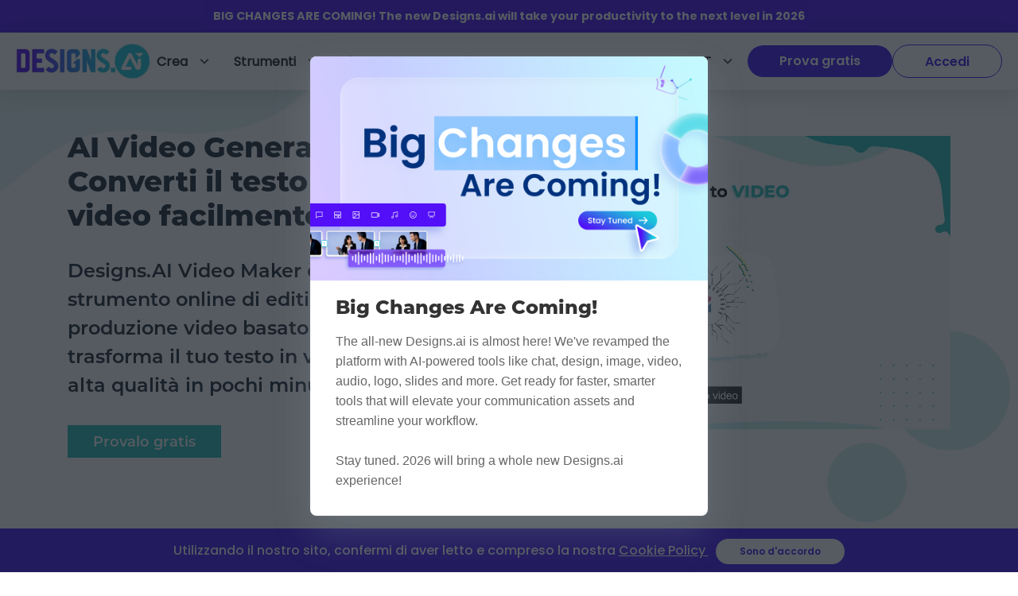

--- FILE ---
content_type: text/html; charset=utf-8
request_url: https://designs.ai/it/videomaker?utm_source=Announcement_IntroducingTheNewAllInOneMarketingTool&utm_medium=header_1&utm_campaign=BlogIT
body_size: 189896
content:
<!DOCTYPE html><html lang="it"><head><link rel="icon" type="image/x-icon" href="/static/favicon.ico"/><link rel="preconnect" href="https://s3.amazonaws.com"/><link rel="preconnect" href="https://www.google-analytics.com"/><link rel="preconnect" href="https://www.googletagmanager.com"/><link rel="preconnect" href="https://assets.designs.ai"/><link rel="preconnect" href="https://fonts.googleapis.com"/><link rel="preconnect" href="https://connect.facebook.net"/><link rel="dns-prefetch" href="https://s3.amazonaws.com"/><link rel="dns-prefetch" href="https://www.google-analytics.com"/><link rel="dns-prefetch" href="https://www.googletagmanager.com"/><link rel="dns-prefetch" href="https://assets.designs.ai"/><link rel="dns-prefetch" href="https://connect.facebook.net"/><link rel="preconnect" href="https://fonts.gstatic.com"/><meta name="viewport" content="width=device-width"/><meta charSet="utf-8"/><meta property="og:locale" content="en_US"/><meta name="twitter:card" content="summary_large_image"/><meta name="twitter:site" content="@DesignsDotAI"/><link rel="alternate" hrefLang="x-default" href="https://designs.ai/videomaker"/><link rel="alternate" hrefLang="ID" href="https://designs.ai/id/videomaker"/><link rel="alternate" hrefLang="CS" href="https://designs.ai/cz/videomaker"/><link rel="alternate" hrefLang="DE" href="https://designs.ai/de/videomaker"/><link rel="alternate" hrefLang="ES" href="https://designs.ai/es/videomaker"/><link rel="alternate" hrefLang="FR" href="https://designs.ai/fr/videomaker"/><link rel="alternate" hrefLang="IT" href="https://designs.ai/it/videomaker"/><link rel="alternate" hrefLang="PL" href="https://designs.ai/pl/videomaker"/><link rel="alternate" hrefLang="PT" href="https://designs.ai/pt/videomaker"/><link rel="alternate" hrefLang="RU" href="https://designs.ai/ru/videomaker"/><link rel="alternate" hrefLang="TR" href="https://designs.ai/tr/videomaker"/><link rel="alternate" hrefLang="zh-Hans" href="https://designs.ai/cn/videomaker"/><link rel="alternate" hrefLang="zh-Hant" href="https://designs.ai/tw/videomaker"/><link rel="alternate" hrefLang="JA" href="https://designs.ai/jp/videomaker"/><link rel="alternate" hrefLang="KO" href="https://designs.ai/kr/videomaker"/><link rel="canonical" href="https://designs.ai/it/videomaker"/><meta property="og:url" content="https://designs.ai/it/videomaker"/><title> Crea i migliori video dal testo con AI Video Maker | Designs AI </title><meta name="description" content="Trasforma il testo in video IA con un solo clic. Utilizza il generatore di video AI da testo a video per convertire le parole in video straordinari."/><meta name="keywords" content="ai video maker, ai video generator, generatore video ai gratuito, text to video ai, text to video ai gratuito, text to video ai generator, ai text to video, generatore text to video, ai video generator, text to video maker, text to video generator, text to video ai gratuito, generatore video ai gratuito, convertitore video online"/><meta property="og:description" content="Trasforma il testo in video IA con un solo clic. Utilizza il generatore di video AI da testo a video per convertire le parole in video straordinari."/><meta property="og:title" content="Crea i migliori video dal testo con AI Video Maker | Designs AI"/><meta property="og:site_name" content="Video Maker by Designs.ai"/><meta property="og:image" content="https://assets.designs.ai/images/og/videomaker.jpg"/><meta name="twitter:title" content="Crea i migliori video dal testo con AI Video Maker | Designs AI"/><meta name="twitter:image" content="https://assets.designs.ai/images/og/videomaker.jpg"/><meta name="twitter:description" content="Trasforma il testo in video IA con un solo clic. Utilizza il generatore di video AI da testo a video per convertire le parole in video straordinari."/><script type="application/ld+json">
          {
            "@context":"https://schema.org/",
            "@type":"VideoObject",
            "name":"Crea i migliori video dal testo con AI Video Maker | Designs AI",
            "description": "Trasforma il testo in video IA con un solo clic. Utilizza il generatore di video AI da testo a video per convertire le parole in video straordinari.",
            "thumbnailUrl": "https://assets.designs.ai/images/og/videomaker.jpg",
            "uploadDate": "2024-09-09T08:00:00+08:00",
            "duration": "PT0M38S",
            "contentUrl": "https://assets.designs.ai/videos/vm_hero.mp4"
          }
        </script><script type="application/ld+json">{
    "@context": "https://schema.org",
    "@type": "FAQPage",
    "mainEntity": [{
      "@type": "Question",
      "name": "What is Designs.ai Video Maker and how does it work?",
      "acceptedAnswer": {
        "@type": "Answer",
        "text": "Designs.ai Video Maker is an AI-powered video creation and video editing platform that allows users to create stunning custom videos quickly and easily. The platform uses machine learning algorithms to assist with the video creation process, including generating automatic video edits and suggesting design elements. It works well with Chatgpt to create a seamless text to video experience."
      }
    },{
      "@type": "Question",
      "name": "What kind of videos can I create with Designs.ai Video Maker?",
      "acceptedAnswer": {
        "@type": "Answer",
        "text": "Designs.ai Video Maker offers a range of templates for different types of videos, including social media ads, youtube intros, product demos, explainer videos and more. You can also create custom videos from scratch using text or chatGPT."
      }
    },{
      "@type": "Question",
      "name": "How does Designs.ai Video Maker use AI and machine learning to assist with video creation?",
      "acceptedAnswer": {
        "@type": "Answer",
        "text": "Designs.ai Video Maker uses machine learning algorithms to suggest design elements, including text and images, that will complement the video. The platform also offers automatic edits based on the video content and style."
      }
    },{
      "@type": "Question",
      "name": "What are the customization options available with Designs.ai Video Maker?",
      "acceptedAnswer": {
        "@type": "Answer",
        "text": "Designs.ai Video Maker offers a range of customization options, including text, images, colors, and music. Users can also adjust the timing and transitions of their videos."
      }
    },{
      "@type": "Question",
      "name": "How can I add my own branding and logos to my videos created with Designs.ai Video Maker?",
      "acceptedAnswer": {
        "@type": "Answer",
        "text": "You can upload logos and branding elements to include in the videos. The platform also offers the option to add custom fonts and colors."
      }
    },{
      "@type": "Question",
      "name": "Can I download my videos created with Designs.ai Video Maker?",
      "acceptedAnswer": {
        "@type": "Answer",
        "text": "Yes, you can download the videos in MP4 format for use on social media, websites, or other platforms."
      }
    }]
  }</script><meta name="next-head-count" content="34"/><link rel="preload" href="/_next/static/css/d9fb6a66d236e20b1027.css" as="style"/><link rel="stylesheet" href="/_next/static/css/d9fb6a66d236e20b1027.css" data-n-g=""/><link rel="preload" href="/_next/static/css/3102896a1e028b388fb4.css" as="style"/><link rel="stylesheet" href="/_next/static/css/3102896a1e028b388fb4.css" data-n-p=""/><link rel="preload" href="/_next/static/css/feacd9bf8256fe6f3d73.css" as="style"/><link rel="stylesheet" href="/_next/static/css/feacd9bf8256fe6f3d73.css"/><link rel="preload" href="/_next/static/css/e76f6f29df9df8522991.css" as="style"/><link rel="stylesheet" href="/_next/static/css/e76f6f29df9df8522991.css"/><noscript data-n-css=""></noscript><script defer="" nomodule="" src="/_next/static/chunks/polyfills-b69b38e0e606287ba003.js"></script><script defer="" src="/_next/static/chunks/9988.a6a06faeb2bfacb97351.js"></script><script defer="" src="/_next/static/chunks/9530-91e275098d594202e080.js"></script><script defer="" src="/_next/static/chunks/3412.2caab2bd4bd5e2c44fb3.js"></script><script defer="" src="/_next/static/chunks/8522.ac4a306f84a50b8ed1b5.js"></script><script defer="" src="/_next/static/chunks/2023-0f7044e1d84908141d4b.js"></script><script defer="" src="/_next/static/chunks/4560.b916d3ce935c6bf3eb70.js"></script><script src="/_next/static/chunks/webpack-bc425c87fe001b611172.js" defer=""></script><script src="/_next/static/chunks/framework-336caa3f6419768205fe.js" defer=""></script><script src="/_next/static/chunks/main-517a0df70a348f811e15.js" defer=""></script><script src="/_next/static/chunks/pages/_app-7d85588e9878fd957f99.js" defer=""></script><script src="/_next/static/chunks/cb1608f2-452b932501f2ddcae69b.js" defer=""></script><script src="/_next/static/chunks/7625-06cd75c414cc1bf8bb82.js" defer=""></script><script src="/_next/static/chunks/9523-1a1db10fceb35c921eac.js" defer=""></script><script src="/_next/static/chunks/1216-6f9babf4ba01a9544c30.js" defer=""></script><script src="/_next/static/chunks/1018-56e7623b3bec431eb386.js" defer=""></script><script src="/_next/static/chunks/pages/videomaker-46ef7305d76172cd0b11.js" defer=""></script><script src="/_next/static/kN6Q-ciQN_22NyEZD_2_J/_buildManifest.js" defer=""></script><script src="/_next/static/kN6Q-ciQN_22NyEZD_2_J/_ssgManifest.js" defer=""></script><style id="jss-server-side">@media print {
  .MuiDialog-root {
    position: absolute !important;
  }
}
  .MuiDialog-scrollPaper {
    display: flex;
    align-items: center;
    justify-content: center;
  }
@media (min-width: 768px) {
  .MuiDialog-scrollPaper {
    top: 150px;
    position: relative;
    align-items: flex-start;
  }
}
@media (max-height: 800px) {
  .MuiDialog-scrollPaper {
    top: auto;
    display: flex;
    align-items: center;
    justify-content: center;
  }
}
  .MuiDialog-scrollBody {
    overflow-x: hidden;
    overflow-y: auto;
    text-align: center;
  }
  .MuiDialog-scrollBody:after {
    width: 0;
    height: 100%;
    content: "";
    display: inline-block;
    vertical-align: middle;
  }
  .MuiDialog-container {
    height: 100%;
    outline: 0;
  }
@media print {
  .MuiDialog-container {
    height: auto;
  }
}
  .MuiDialog-paper {
    margin: 32px;
    position: relative;
    box-shadow: 0 0 4px 0 rgba(145, 158, 171, 0.24), 0 24px 48px 0 rgba(145, 158, 171, 0.24);
    overflow-y: auto;
  }
@media print {
  .MuiDialog-paper {
    box-shadow: none;
    overflow-y: visible;
  }
}
  .MuiDialog-paper.MuiPaper-rounded {
    border-radius: 8px;
  }
@media (max-width: 600px) {
  .MuiDialog-paper {
    margin: 0;
  }
}
  .MuiDialog-paperScrollPaper {
    display: flex;
    max-height: calc(100% - 64px);
    flex-direction: column;
  }
  .MuiDialog-paperScrollBody {
    display: inline-block;
    text-align: left;
    vertical-align: middle;
  }
@media (min-width: 768px) {
  .MuiDialog-paperScrollBody {
    top: 150px;
    vertical-align: top;
  }
}
@media (max-height: 800px) {
  .MuiDialog-paperScrollBody {
    vertical-align: middle;
  }
}
  .MuiDialog-paperWidthFalse {
    max-width: calc(100% - 64px);
  }
  .MuiDialog-paperWidthXs {
    max-width: 444px;
  }
@media (max-width:507.95px) {
  .MuiDialog-paperWidthXs.MuiDialog-paperScrollBody {
    max-width: calc(100% - 64px);
  }
}
  .MuiDialog-paperWidthSm {
    max-width: 576px;
  }
@media (max-width:639.95px) {
  .MuiDialog-paperWidthSm.MuiDialog-paperScrollBody {
    max-width: calc(100% - 64px);
  }
}
  .MuiDialog-paperWidthMd {
    max-width: 768px;
  }
@media (max-width:831.95px) {
  .MuiDialog-paperWidthMd.MuiDialog-paperScrollBody {
    max-width: calc(100% - 64px);
  }
}
  .MuiDialog-paperWidthLg {
    max-width: 992px;
  }
@media (max-width:1055.95px) {
  .MuiDialog-paperWidthLg.MuiDialog-paperScrollBody {
    max-width: calc(100% - 64px);
  }
}
  .MuiDialog-paperWidthXl {
    max-width: 1200px;
  }
@media (max-width:1263.95px) {
  .MuiDialog-paperWidthXl.MuiDialog-paperScrollBody {
    max-width: calc(100% - 64px);
  }
}
  .MuiDialog-paperFullWidth {
    width: calc(100% - 64px);
  }
@media (max-width: 600px) {
  .MuiDialog-paperFullWidth {
    width: calc(100% - 48px);
  }
}
  .MuiDialog-paperFullScreen {
    width: calc(100% - 48px);
    height: calc(100% - 48px);
    margin: 0;
    max-width: 100%;
    max-height: none;
    border-radius: 0;
  }
  .MuiDialog-paperFullScreen.MuiDialog-paperScrollBody {
    margin: 0;
    max-width: 100%;
  }
  .MuiPopover-paper {
    outline: 0;
    position: absolute;
    max-width: calc(100% - 32px);
    min-width: 16px;
    box-shadow: 0 0 2px 0 rgba(145, 158, 171, 0.24), 0 12px 24px 0 rgba(145, 158, 171, 0.24);
    max-height: calc(100% - 32px);
    min-height: 16px;
    overflow-x: hidden;
    overflow-y: auto;
  }
  .jss72 {
    color: #fff;
    box-shadow: 0 8px 16px 0 rgba(130, 65, 121, 0.24);
    background-color: #824179;
  }
  .jss72:hover {
    color: #fff;
    background-color: #5A205D;
  }
  .jss73 {
    color: #fff;
    box-shadow: 0 8px 16px 0 rgba(0, 147, 153, 0.24);
    background-color: #009399;
  }
  .jss73:hover {
    color: #fff;
    background-color: #00576E;
  }
  .jss74 {
    color: #212B36;
    box-shadow: 0 8px 16px 0 rgba(91, 140, 14, 0.24);
    background-color: #5B8C0E;
  }
  .jss74:hover {
    color: #212B36;
    background-color: #386407;
  }
  .jss75 {
    color: #212B36;
    box-shadow: 0 8px 16px 0 rgba(173, 94, 5, 0.24);
    background-color: #AD5E05;
  }
  .jss75:hover {
    color: #212B36;
    background-color: #7C3702;
  }
  .jss76 {
    color: #fff;
    box-shadow: 0 8px 16px 0 rgba(193, 42, 42, 0.24);
    background-color: #C12A2A;
  }
  .jss76:hover {
    color: #fff;
    background-color: #8A1529;
  }
  .jss77 {
    color: rgba(0, 0, 0, 0.87);
    box-shadow: 0 8px 16px 0 rgba(145, 158, 171, 0.24);
    background-color: #fff;
  }
  .jss77:hover {
    background-color: #DFE3E8;
  }
  .jss78 {
    color: #320C3E;
    border: 1px solid rgba(130, 65, 121, 0.48);
  }
  .jss78:hover {
    border: 1px solid #824179;
    background-color: rgba(50, 12, 62, 0.08);
  }
  .jss79 {
    color: #002D49;
    border: 1px solid rgba(0, 147, 153, 0.48);
  }
  .jss79:hover {
    border: 1px solid #009399;
    background-color: rgba(0, 45, 73, 0.08);
  }
  .jss80 {
    color: #1F4302;
    border: 1px solid rgba(91, 140, 14, 0.48);
  }
  .jss80:hover {
    border: 1px solid #5B8C0E;
    background-color: rgba(31, 67, 2, 0.08);
  }
  .jss81 {
    color: #531C00;
    border: 1px solid rgba(173, 94, 5, 0.48);
  }
  .jss81:hover {
    border: 1px solid #AD5E05;
    background-color: rgba(83, 28, 0, 0.08);
  }
  .jss82 {
    color: #5C0825;
    border: 1px solid rgba(193, 42, 42, 0.48);
  }
  .jss82:hover {
    border: 1px solid #C12A2A;
    background-color: rgba(92, 8, 37, 0.08);
  }
  .jss83 {
    color: #fff;
    border: 1px solid rgba(255, 255, 255, 0.48);
  }
  .jss83:hover {
    border: 1px solid #fff;
    background-color: rgba(255, 255, 255, 0.08);
  }
  .jss84 {
    color: #320C3E;
  }
  .jss84:hover {
    background-color: rgba(50, 12, 62, 0.08);
  }
  .jss85 {
    color: #002D49;
  }
  .jss85:hover {
    background-color: rgba(0, 45, 73, 0.08);
  }
  .jss86 {
    color: #1F4302;
  }
  .jss86:hover {
    background-color: rgba(31, 67, 2, 0.08);
  }
  .jss87 {
    color: #531C00;
  }
  .jss87:hover {
    background-color: rgba(83, 28, 0, 0.08);
  }
  .jss88 {
    color: #5C0825;
  }
  .jss88:hover {
    background-color: rgba(92, 8, 37, 0.08);
  }
  .jss89 {
    color: #fff;
  }
  .jss89:hover {
    background-color: rgba(255, 255, 255, 0.08);
  }
  .jss1 {
    color: #FFFFFF;
    padding: 12px;
    box-shadow: 0 8px 16px 0 rgba(145, 158, 171, 0.24);
    border-radius: 8px;
    background-color: #161C24 !important;
  }
  .jss2 {
    width: 40px;
    height: 40px;
    display: flex;
    align-items: center;
    margin-right: 12px;
    border-radius: 12px;
    justify-content: center;
  }
  .jss2 svg {
    width: 24px;
    height: 24px;
  }
  .jss3 {
    padding: 0;
    font-weight: 600;
  }
  .jss4 {
    margin-right: -4px;
  }
  .jss4 svg {
    width: 20px;
    height: 20px;
    opacity: 0.48;
  }
  .jss4 svg:hover {
    opacity: 1;
  }
  .jss5 {
    color: #212B36 !important;
    background-color: #FFFFFF !important;
  }
  .jss5 .jss2 {
    color: #009399;
    background-color: rgba(0, 147, 153, 0.16);
  }
  .jss6 {
    color: #212B36 !important;
    background-color: #FFFFFF !important;
  }
  .jss6 .jss2 {
    color: #5B8C0E;
    background-color: rgba(91, 140, 14, 0.16);
  }
  .jss7 {
    color: #212B36 !important;
    background-color: #FFFFFF !important;
  }
  .jss7 .jss2 {
    color: #AD5E05;
    background-color: rgba(173, 94, 5, 0.16);
  }
  .jss8 {
    color: #212B36 !important;
    background-color: #FFFFFF !important;
  }
  .jss8 .jss2 {
    color: #C12A2A;
    background-color: rgba(193, 42, 42, 0.16);
  }
  .jss9 {
    top: 60px;
  }
  .jss97 {
    border: solid 1px rgba(145, 158, 171, 0.08);
    overflow: inherit;
    box-shadow: 0 0 2px 0 rgba(145, 158, 171, 0.24), 0 20px 40px -4px rgba(145, 158, 171, 0.24);
    margin-top: 12px;
    margin-left: 4px;
  }
@media (min-width:576px) {
  .jss98 {
    top: -7px;
    right: 20px;
    width: 12px;
    height: 12px;
    content: '';
    z-index: 1;
    position: absolute;
    transform: rotate(-135deg);
    background: #fff;
    border-right: solid 1px rgba(145, 158, 171, 0.12);
    border-bottom: solid 1px rgba(145, 158, 171, 0.12);
    border-radius: 0 0 4px 0;
  }
}
@font-face {
  font-family: Poppins;
  font-style: normal;
  font-display: swap;
  font-weight: 400;
  src: local('Poppins'), url('/static/fonts/Poppins-Regular.ttf') format('truetype');
}
@font-face {
  font-family: Poppins;
  font-style: normal;
  font-display: swap;
  font-weight: 500;
  src: local('Poppins'), url('/static/fonts/Poppins-Medium.ttf') format('truetype');
}
@font-face {
  font-family: Poppins;
  font-style: normal;
  font-display: swap;
  font-weight: 700;
  src: local('Poppins'), url('/static/fonts/Poppins-Bold.ttf') format('truetype');
}
@font-face {
  font-family: Poppins;
  font-style: normal;
  font-display: swap;
  font-weight: 600;
  src: local('Poppins'), url('/static/fonts/Poppins-SemiBold.ttf') format('truetype');
}
@font-face {
  font-family: Poppins;
  font-style: normal;
  font-display: swap;
  font-weight: 800;
  src: local('Poppins'), url('/static/fonts/Poppins-ExtraBold.ttf') format('truetype');
}
html {
  width: 100%;
  height: 100%;
  -ms-text-size-adjust: 100%;
  -webkit-overflow-scrolling: touch;
}
body {
  width: 100%;
  height: 100%;
}
body::-webkit-scrollbar, body *::-webkit-scrollbar {
  width: 8px;
  height: 6px;
  background-color: rgba(145, 158, 171, 0.24);
}
body::-webkit-scrollbar-thumb, body ::-webkit-scrollbar-thumb {
  border: none;
  border-radius: 8px;
  background-color: rgba(99, 115, 129, 0.48);
}
#root {
  width: 100%;
  height: 100%;
}
a {
  color: #824179;
}
a:hover {
  color: #D998C4;
  text-decoration: none;
}
.blur-up {
  filter: blur(5px);
  transition: filter 400ms, -webkit-filter 400ms;
  -webkit-filter: blur(5px);
}
.blur-up.lazyloaded  {
  filter: blur(0);
  -webkit-filter: blur(0);
}
.MuiLoadingButton-pending.Mui-disabled  {
  background-color: #824179;
}
  .jss99 {
    margin: 0;
    padding: 0;
  }
  .jss100 {
    min-height: 56px;
  }
@media (min-width:0px) and (orientation: landscape) {
  .jss100 {
    min-height: 48px;
  }
}
@media (min-width:576px) {
  .jss100 {
    min-height: 64px;
  }
}
  .jss101 {
    color: #333;
    width: 100%;
    display: flex;
  }
@media (min-width: 1159px) {
  .jss101 {
    display: none;
  }
}
  .jss102 {
    color: #fff  !important;
    width: auto;
    padding: 8px 40px;
    overflow: hidden;
    font-size: 16px;
    background: #4519ef !important;
    font-family: Poppins-SemiBold !important;
    margin-left: 0;
    white-space: nowrap;
    margin-right: 16px;
    border-radius:  50px !important;
    text-overflow: ellipsis;
  }
  .jss102:hover {
    color: #fff;
    background: #3E15D7;
    box-shadow: 0px 0px 2px 0px rgba(145, 158, 171, 0.24), 0px 12px 24px 0px rgba(145, 158, 171, 0.24);
    border-radius: 50px !important;
  }
  .jss14 {
    width: 100%;
    user-select: none;
  }
  .jss15 {
    color: #fff !important;
    width: auto;
    padding: 8px 40px;
    overflow: hidden;
    font-size: 16px;
    background: #4519ef;
    font-family: Poppins-SemiBold;
    margin-left: 0;
    white-space: nowrap;
    border-radius: 50px;
    text-overflow: ellipsis;
  }
  .jss15:hover {
    color: #fff;
    background: #3E15D7;
    box-shadow: 0px 0px 2px 0px rgba(145, 158, 171, 0.24), 0px 12px 24px 0px rgba(145, 158, 171, 0.24);
    border-radius: 50px !important;
  }
  .jss16 {
    margin-top: 3px;
    margin-left: 10px;
  }
  .jss17 {
    color: #595959;
    font-weight: 700;
  }
  .jss18 {
    color: #4519EF !important;
    width: auto;
    border: 1px solid #4519EF;
    height: 42px;
    padding: 8px 40px ;
    overflow: hidden;
    font-size: 16px !important;
    font-family: Poppins-SemiBold !important;
    margin-right: 0;
    border-radius: 50px !important;
    text-transform: none;
    justify-content: left;
  }
  .jss18:hover {
    background: #fff !important;
    box-shadow: 0px 0px 2px 0px rgba(145, 158, 171, 0.24), 0px 12px 24px 0px rgba(145, 158, 171, 0.24);
  }
  .jss18:focus {
    outline: none;
  }
  .jss18 span {
    display: inline-block;
    overflow: hidden;
    white-space: nowrap;
    text-overflow: ellipsis;
  }
  .jss19 {
    left: -35px;
    width: 110%;
    height: 224px;
    z-index: 100;
    position: absolute;
    box-shadow: 0px 4px 11px -4px rgba(0, 0, 0, 0.2);
    background-color: #ffffff;
  }
  .jss20 {
    width: 450px;
    margin: 0 auto;
    display: flex;
    flex-wrap: wrap;
    list-style: none;
    padding-top: 27px;
    padding-left: 0;
    flex-direction: column;
  }
  .jss21 {
    font-size: 16px;
    line-height: 35px;
  }
  .jss21:hover {
    color: #824179;
  }
  .jss22 {
    display: none;
  }
  .jss23 {
    right: 0;
    display: none;
    padding: 16px 20px;
    z-index: 3;
    position: absolute;
    max-width: max-content;
    min-width: 260px;
    box-shadow: 0px 8px 16px 0px rgba(145, 158, 171, 0.24);
    border-radius: 8px;
    background-color: #ffffff;
  }
  .jss24 {
    margin: 8px 0;
    border-top: 1px solid #E9EDF1;
  }
  .jss25 {
    color: #333;
    font-size: 16px;
    font-family: Poppins-SemiBold !important;
    line-height: 26px;
    white-space: nowrap;
    margin-bottom: 4px;
    letter-spacing: 0;
    text-transform: capitalize;
  }
  .jss26 {
    gap: 8px;
    color: #7F7F7F;
    display: flex;
    font-size: 12px;
    align-items: center;
    font-family: Poppins-Bold;
    letter-spacing: 1.2px;
    text-transform: uppercase;
  }
  .jss26:hover {
    color: #4519EF;
    opacity: 0.8;
  }
  .jss27 {
    gap: 8px;
    display: grid;
  }
  .jss28 {
    gap: 10px;
    color: #333;
    cursor: pointer;
    display: inline-flex;
    font-size: 16px;
    font-family: Poppins-SemiBold !important;
    line-height: 26px;
  }
  .jss28:hover {
    color: #4519EF;
    opacity: 0.8;
    box-shadow: none;
  }
  .jss29 {
    position: relative;
  }
  .jss29:hover .jss22 {
    display: block;
  }
  .jss29:hover .jss19 {
    display: flex;
  }
  .jss29:hover .jss23 {
    display: block;
  }
  .jss30 {
    left: -384px;
    width: 560px;
  }
  .jss31 {
    height: 44px;
  }
  .jss32:hover {
    background-color: rgba(50, 12, 62, 0.08);
  }
  .jss33 {
    width: max-content;
    cursor: pointer;
    height: 44px;
    display: flex;
    padding: 10px 18px 10px 8px;
    position: relative;
    align-items: center;
    user-select: none;
  }
  .jss33:hover {
    background: #F4F6F8;
    border-radius: 8px;
  }
  .jss34 {
    width: 30px;
    height: 30px;
    margin-right: 10px;
    border-radius: 50%;
  }
  .jss35 {
    color: #434242;
    font-size: 22px;
    margin-left: 10px;
  }
  .jss36 {
    display: flex;
    overflow: hidden;
    max-width: 130px;
    font-family: dai-ap-font, sans-serif !important;
    font-weight: 700;
    padding-right: 8px;
    text-overflow: ellipsis;
  }
  .jss37 {
    text-transform: uppercase;
  }
  .jss38 {
    border: 0;
    background: 0;
  }
  .jss39 {
    cursor: pointer;
  }
  .jss40 {
    text-decoration: none;
  }
  .jss41 {
    height: 44px;
  }
  .jss42 {
    background: #F4F6F8;
  }
  .jss43 {
    color: #212121 !important;
    padding: 10px 18px 10px 8px;
    font-size: 16px !important;
    font-family: Poppins-Regular;
    margin-right: 0;
    text-decoration: none;
  }
  .jss43:hover {
    background: #F4F6F8 !important;
  }
  .jss43:focus {
    outline: none;
  }
  .jss44 {
    color: #212121 !important;
    display: flex;
    padding: 16px 8px;
    font-size: 16px !important;
    font-family: Poppins-Regular;
    margin-right: 0;
    flex-direction: row;
    text-decoration: none;
  }
  .jss44:hover {
    background: #F4F6F8 !important;
  }
  .jss44:focus {
    outline: none;
  }
  .jss45 {
    color: #212121 !important;
    display: flex;
    padding: 0;
    overflow: hidden;
    font-size: 16px !important;
    font-family: Poppins-Regular;
    margin-right: 0;
    flex-direction: row;
    text-decoration: none;
  }
  .jss45:hover {
    background: #F4F6F8 !important;
  }
  .jss45:focus {
    outline: none;
  }
  .jss46 {
    color: #212121 !important;
    height: 44px;
    padding: 10px;
    font-size: 16px !important;
    font-family: Poppins-Regular;
    text-decoration: none;
  }
  .jss46:focus {
    outline: none;
  }
  .jss46:hover {
    background: #F4F6F8 !important;
  }
  .jss47 {
    color: #434242;
    font-size: 22px;
    margin-left: 10px;
  }
  .jss48 {
    font-size: 14px;
    font-family: Poppins-Medium;
    line-height: 21px;
    margin-bottom: 5px;
    text-transform: capitalize;
  }
  .jss49 {
    transform: rotate(180deg);
  }
  .jss50 {
    align-self: center;
  }
  .jss51 {
    margin-left: 10px;
  }
  .jss52 {
    margin-bottom: 10px;
  }
  .jss53 {
    height: 111px;
    transition: height 0.1s ease;
  }
  .jss54 {
    height: 0;
    transition: height 0.1s ease;
  }
  .jss55 {
    left: 0;
    width: 100%;
    height: 253px;
    padding: 24px 0;
    overflow: auto;
    position: absolute;
    background: #fff;
    box-shadow: 0px 14px 32px 0px rgba(189, 193, 202, 0.46);
    margin-top: 14px;
  }
  .jss55::-webkit-scrollbar {
    display: none;
  }
  .jss56 {
    left: 0;
    width: 100%;
    height: 98px;
    padding: 18px;
    overflow: hidden;
    position: absolute;
    background: #fff;
    box-shadow: 0px 14px 32px 0px rgba(189, 193, 202, 0.46);
    margin-top: 14px;
    overflow-x: visible;
  }
  .jss57 {
    left: 0;
    right: 0;
    margin: 0 auto;
    display: grid;
    padding: 0 24px;
    z-index: 1;
    position: absolute;
    max-width: 1600px;
    place-content: center;
    grid-template-columns: repeat(5, 1fr);
  }
  .jss58 {
    gap: 40px;
    left: 0;
    right: 0;
    margin: 0 auto;
    display: grid;
    padding: 0 24px;
    z-index: 1;
    position: absolute;
    max-width: 1047px;
    place-content: center;
    grid-template-columns: repeat(4, 1fr);
  }
  .jss59 {
    display: grid;
    opacity: 1;
    transition: opacity 0.3s linear;
  }
  .jss60 {
    display: none;
    opacity: 0;
  }
  .jss61 {
    background: #f5f5f5;
  }
  .jss62 {
    padding: 20px;
  }
  .jss63 {
    width: 70px;
    word-break: keep-all;
  }
  .jss64 {
    top: 15px;
    color: #333;
    position: absolute;
    font-size: 11px;
  }
  .jss65 {
    filter: blur(2px);
    opacity: 0.6;
  }
  .jss66 {
    width: 48px;
    height: 48px;
  }
  .jss67 {
    color: #333333;
    height: 70px;
    display: flex;
    font-weight: normal;
    flex-direction: column;
  }
  .jss68 {
    font-size: 14px;
    margin-bottom: 10px;
  }
  .jss69 {
    text-transform: uppercase;
  }
  .jss70 {
    color: #212121;
    margin: 0;
    display: -webkit-box;
    overflow: hidden;
    font-size: 12px;
    box-orient: vertical;
    line-clamp: 2;
    word-break: break-word;
    font-family: Poppins-Regular;
    line-height: 18px;
    text-overflow: ellipsis;
  }
  .jss71 {
    padding-top: 16px;
  }
  .jss90 {
    padding: 8px 20px !important;
    white-space: pre-wrap;
  }
  .jss90 span {
    font-size: 14px;
    font-family: Poppins-Regular;
  }
  .jss90:hover {
    background: #F4F6F8 !important;
    border-radius: 8px !important;
  }
  .jss91 {
    color: #212121 !important;
    width: auto;
    height: 42px;
    padding: 10px 18px 10px 8px;
    font-size: 16px;
    font-family: Poppins-Regular;
    text-transform: uppercase;
  }
  .jss91:hover {
    background: #F4F6F8 !important;
    border-radius: 8px;
  }
  .jss91 .MuiButton-endIcon {
    color: #434242;
    margin-left: 10px;
    text-transform: uppercase;
  }
  .jss91 .MuiButton-endIcon :nth-of-type(1) {
    font-size: 22px;
  }
  .jss92 {
    background-color: #F4F6F8;
  }
  .jss93 {
    background: #F4F6F8 !important;
    border-radius: 8px !important;
  }
  .jss94 .MuiTypography-root {
    font-family: Poppins-Bold;
  }
  .jss95 .MuiTypography-root {
    font-weight: 900;
  }
  .jss10 {
    height: 44px;
    display: flex;
    align-items: center;
  }
  .jss11 {
    gap: 30px;
    width: 100%;
    height: 72px;
    display: flex;
    padding: 14px 20px;
    background: #fff;
    box-shadow: 0px 4px 32px 0px rgba(0, 0, 0, 0.15);
    flex-direction: row;
  }
  .jss12 {
    top: 0;
    left: 0;
    right: 0;
    z-index: 10;
    position: sticky;
  }
  .jss13 {
    gap: 8px;
    top: 72px;
    color: #fff;
    height: 47px;
    display: flex;
    z-index: 9;
    font-size: 16px;
    align-self: center;
    background: #3E15D7;
    text-align: center;
    font-family: Poppins-Medium;
    padding-top: 12px;
    border-radius: 0 !important;
    flex-direction: row;
    justify-content: center;
  }
  .jss13:hover {
    color: #fff;
    opacity: 0.8;
  }
@media (min-width:576px) {
  .jss13 {
    display: none;
  }
}</style></head><body class="m-0"><div class="d-none">production</div><div id="__next"><div style="background-color:#4b15f1;display:flex;align-items:center;justify-content:center;color:white;padding:10px;cursor:pointer"><p style="margin:0;padding:0;font-size:0.9rem;text-align:center;font-family:&#x27;Poppins-Bold&#x27;, sans-serif;color:white;@media (max-width: 600px):[object Object]">BIG CHANGES ARE COMING! The new Designs.ai will take your productivity to the next level in 2026</p></div><style data-emotion="css 9gmdh8">.css-9gmdh8 .MuiPaper-root{max-width:500px;border-radius:12px;}.css-9gmdh8 .MuiPaper-root::-webkit-scrollbar{display:none;}</style><header style="background:white" class="jss11 jss12"><div class="jss10 css-1a8w37c"><style data-emotion="css 1tjer59">@media (min-width:0px){.css-1tjer59{display:none;}}@media (min-width:768px){.css-1tjer59{display:block;}}</style><div class="css-1tjer59"><a href="/it"><picture style="display:flex"><source srcSet="https://assets.designs.ai/images/dsai-logo/default.webp" type="image/webp"/><img src="https://assets.designs.ai/images/dsai-logo/default.png" alt="logo" width="169" height="44" loading="lazy"/></picture></a></div><style data-emotion="css 188zl5r">@media (min-width:0px){.css-188zl5r{display:block;}}@media (min-width:768px){.css-188zl5r{display:none;}}</style><div class="css-188zl5r"><a href="/it"><picture style="display:flex"><source srcSet="https://assets.designs.ai/images/dsai-logo/default.webp" type="image/webp"/><img src="https://assets.designs.ai/images/dsai-logo/default.png" width="160" height="41.6" loading="lazy" alt="logomobile"/></picture></a></div></div><style data-emotion="css e3m2cf">.css-e3m2cf{width:100%;margin-left:0px;display:none;-webkit-flex-direction:row;-ms-flex-direction:row;flex-direction:row;-webkit-box-pack:justify;-webkit-justify-content:space-between;justify-content:space-between;}@media (min-width: 1159px){.css-e3m2cf{display:-webkit-box;display:-webkit-flex;display:-ms-flexbox;display:flex;}}</style><div class="jss14 css-e3m2cf"><style data-emotion="css 8e2ait">.css-8e2ait{gap:30px;width:auto;display:-webkit-box;display:-webkit-flex;display:-ms-flexbox;display:flex;-webkit-flex-direction:row;-ms-flex-direction:row;flex-direction:row;-webkit-align-items:flex-start;-webkit-box-align:flex-start;-ms-flex-align:flex-start;align-items:flex-start;-webkit-box-pack:start;-ms-flex-pack:start;-webkit-justify-content:flex-start;justify-content:flex-start;}</style><div class="css-8e2ait"><div class="jss38"><style data-emotion="css 1azkz8m">.css-1azkz8m{height:44px;display:-webkit-box;display:-webkit-flex;display:-ms-flexbox;display:flex;text-align:center;-webkit-align-items:center;-webkit-box-align:center;-ms-flex-align:center;align-items:center;}</style><div class="jss38 jss39 css-1azkz8m"><style data-emotion="css c13pn5-MuiButton-root">.css-c13pn5-MuiButton-root{font-family:dai-ap-font,sans-serif;font-weight:700;font-size:0.875rem;line-height:1.7142857142857142;text-transform:capitalize;min-width:64px;padding:6px 8px;border-radius:8px;-webkit-transition:background-color 250ms cubic-bezier(0.4, 0, 0.2, 1) 0ms,box-shadow 250ms cubic-bezier(0.4, 0, 0.2, 1) 0ms,border-color 250ms cubic-bezier(0.4, 0, 0.2, 1) 0ms,color 250ms cubic-bezier(0.4, 0, 0.2, 1) 0ms;transition:background-color 250ms cubic-bezier(0.4, 0, 0.2, 1) 0ms,box-shadow 250ms cubic-bezier(0.4, 0, 0.2, 1) 0ms,border-color 250ms cubic-bezier(0.4, 0, 0.2, 1) 0ms,color 250ms cubic-bezier(0.4, 0, 0.2, 1) 0ms;color:#824179;}.css-c13pn5-MuiButton-root:hover{-webkit-text-decoration:none;text-decoration:none;background-color:rgba(130, 65, 121, 0.08);}@media (hover: none){.css-c13pn5-MuiButton-root:hover{background-color:transparent;}}.css-c13pn5-MuiButton-root.Mui-disabled{color:rgba(145, 158, 171, 0.8);}.css-c13pn5-MuiButton-root:hover{box-shadow:none;}</style><style data-emotion="css 2sp0ha-MuiButtonBase-root-MuiButton-root">.css-2sp0ha-MuiButtonBase-root-MuiButton-root{display:-webkit-inline-box;display:-webkit-inline-flex;display:-ms-inline-flexbox;display:inline-flex;-webkit-align-items:center;-webkit-box-align:center;-ms-flex-align:center;align-items:center;-webkit-box-pack:center;-ms-flex-pack:center;-webkit-justify-content:center;justify-content:center;position:relative;box-sizing:border-box;-webkit-tap-highlight-color:transparent;background-color:transparent;outline:0;border:0;margin:0;border-radius:0;padding:0;cursor:pointer;-webkit-user-select:none;-moz-user-select:none;-ms-user-select:none;user-select:none;vertical-align:middle;-moz-appearance:none;-webkit-appearance:none;-webkit-text-decoration:none;text-decoration:none;color:inherit;font-family:dai-ap-font,sans-serif;font-weight:700;font-size:0.875rem;line-height:1.7142857142857142;text-transform:capitalize;min-width:64px;padding:6px 8px;border-radius:8px;-webkit-transition:background-color 250ms cubic-bezier(0.4, 0, 0.2, 1) 0ms,box-shadow 250ms cubic-bezier(0.4, 0, 0.2, 1) 0ms,border-color 250ms cubic-bezier(0.4, 0, 0.2, 1) 0ms,color 250ms cubic-bezier(0.4, 0, 0.2, 1) 0ms;transition:background-color 250ms cubic-bezier(0.4, 0, 0.2, 1) 0ms,box-shadow 250ms cubic-bezier(0.4, 0, 0.2, 1) 0ms,border-color 250ms cubic-bezier(0.4, 0, 0.2, 1) 0ms,color 250ms cubic-bezier(0.4, 0, 0.2, 1) 0ms;color:#824179;}.css-2sp0ha-MuiButtonBase-root-MuiButton-root::-moz-focus-inner{border-style:none;}.css-2sp0ha-MuiButtonBase-root-MuiButton-root.Mui-disabled{pointer-events:none;cursor:default;}@media print{.css-2sp0ha-MuiButtonBase-root-MuiButton-root{-webkit-print-color-adjust:exact;color-adjust:exact;}}.css-2sp0ha-MuiButtonBase-root-MuiButton-root:hover{-webkit-text-decoration:none;text-decoration:none;background-color:rgba(130, 65, 121, 0.08);}@media (hover: none){.css-2sp0ha-MuiButtonBase-root-MuiButton-root:hover{background-color:transparent;}}.css-2sp0ha-MuiButtonBase-root-MuiButton-root.Mui-disabled{color:rgba(145, 158, 171, 0.8);}.css-2sp0ha-MuiButtonBase-root-MuiButton-root:hover{box-shadow:none;}</style><button class="MuiButton-root MuiButton-text MuiButton-textPrimary MuiButton-sizeMedium MuiButton-textSizeMedium MuiButtonBase-root jss84 jss43 css-2sp0ha-MuiButtonBase-root-MuiButton-root" tabindex="0"><style data-emotion="css 8xplcm-MuiButton-label">.css-8xplcm-MuiButton-label{width:100%;display:inherit;-webkit-align-items:inherit;-webkit-box-align:inherit;-ms-flex-align:inherit;align-items:inherit;-webkit-box-pack:inherit;-ms-flex-pack:inherit;-webkit-justify-content:inherit;justify-content:inherit;}</style><span class="MuiButton-label css-8xplcm-MuiButton-label">Create<style data-emotion="css i4bv87-MuiSvgIcon-root">.css-i4bv87-MuiSvgIcon-root{-webkit-user-select:none;-moz-user-select:none;-ms-user-select:none;user-select:none;width:1em;height:1em;display:inline-block;fill:currentColor;-webkit-flex-shrink:0;-ms-flex-negative:0;flex-shrink:0;-webkit-transition:fill 200ms cubic-bezier(0.4, 0, 0.2, 1) 0ms;transition:fill 200ms cubic-bezier(0.4, 0, 0.2, 1) 0ms;font-size:1.5rem;}</style><svg class="MuiSvgIcon-root MuiSvgIcon-fontSizeMedium jss47 css-i4bv87-MuiSvgIcon-root" focusable="false" viewBox="0 0 24 24" aria-hidden="true" data-testid="ExpandMoreIcon"><path d="M16.59 8.59L12 13.17 7.41 8.59 6 10l6 6 6-6z"></path></svg></span></button></div><style data-emotion="css h71ty9">.css-h71ty9{overflow:hidden;width:-webkit-max-content;width:-moz-max-content;width:max-content;}</style><div class="jss54 css-h71ty9"><style data-emotion="css 1gasn9z">.css-1gasn9z{display:none;}</style><div class="jss55 css-1gasn9z"><div class="jss57 jss60"><div class="jss44 css-1a8w37c"><a href="/ai-audio" target="_self" rel="noreferrer noopener" style="text-decoration:none"><style data-emotion="css 16no7ek">.css-16no7ek{display:-webkit-box;display:-webkit-flex;display:-ms-flexbox;display:flex;-webkit-flex-direction:row;-ms-flex-direction:row;flex-direction:row;padding-top:0px;-webkit-align-items:start;-webkit-box-align:start;-ms-flex-align:start;align-items:start;}</style><div class="css-16no7ek"><style data-emotion="css atx7em">.css-atx7em{display:-webkit-box;display:-webkit-flex;display:-ms-flexbox;display:flex;text-align:center;-webkit-align-items:center;-webkit-box-align:center;-ms-flex-align:center;align-items:center;margin-right:24px;}</style><div class="css-atx7em"><img src="https://assets.designs.ai/images/main-index-png/icon_ai_audio.svg" class="jss66"/></div><div class="jss67"><span class="jss48">AI Audio</span><p class="jss70">Text to lifelike speech synthesis</p></div></div></a></div><div class="jss44 css-1a8w37c"><a href="/ai-chat" target="_self" rel="noreferrer noopener" style="text-decoration:none"><div class="css-16no7ek"><div class="css-atx7em"><img src="https://assets.designs.ai/images/main-index-png/icon_ai_chat.svg" class="jss66"/></div><div class="jss67"><span class="jss48">AI Chat</span><p class="jss70">Powerful AI models in one platform</p></div></div></a></div><div class="jss44 css-1a8w37c"><a href="/ai-design" target="_self" rel="noreferrer noopener" style="text-decoration:none"><div class="css-16no7ek"><div class="css-atx7em"><img src="https://assets.designs.ai/images/main-index-png/icon_ai_design.svg" class="jss66"/></div><div class="jss67"><span class="jss48">AI Design</span><p class="jss70">Craft captivating designs effortlessly</p></div></div></a></div><div class="jss44 css-1a8w37c"><a href="/imagemaker" target="_self" rel="noreferrer noopener" style="text-decoration:none"><div class="css-16no7ek"><div class="css-atx7em"><img src="https://assets.designs.ai/images/main-index-png/icon_ai_draw.svg" class="jss66"/></div><div class="jss67"><span class="jss48">AI Draw</span><p class="jss70">Turn drawings into visually captivating masterpieces</p></div></div></a></div><div class="jss44 css-1a8w37c"><a href="/copywriter" target="_self" rel="noreferrer noopener" style="text-decoration:none"><div class="css-16no7ek"><div class="css-atx7em"><img src="https://assets.designs.ai/images/main-index-png/icon_cw.svg" class="jss66"/></div><div class="jss67"><span class="jss48">AI Writer</span><p class="jss70">Elevate your marketing and SEO-friendly content game</p></div></div></a></div><div class="jss44 css-1a8w37c"><a href="/designmaker" target="_self" rel="noreferrer noopener" style="text-decoration:none"><div class="css-16no7ek"><div class="css-atx7em"><img src="https://assets.designs.ai/images/main-index-png/icon_dm.svg" class="jss66"/></div><div class="jss67"><span class="jss48">Design maker</span><p class="jss70">Stunning visual content with dynamic templates</p></div></div></a></div><div class="jss44 css-1a8w37c"><a href="/faceswapper" target="_self" rel="noreferrer noopener" style="text-decoration:none"><div class="css-16no7ek"><div class="css-atx7em"><img src="https://assets.designs.ai/images/main-index-png/icon_fs_c1.svg" class="jss66"/></div><div class="jss67"><span class="jss48">Face Swapper</span><p class="jss70">Electrify your media with face-swapping magic</p></div></div></a></div><div class="jss44 css-1a8w37c"><a href="/imagemaker" target="_self" rel="noreferrer noopener" style="text-decoration:none"><div class="css-16no7ek"><div class="css-atx7em"><img src="https://assets.designs.ai/images/main-index-png/icon_im.svg" class="jss66"/></div><div class="jss67"><span class="jss48">Image Maker</span><p class="jss70">Infinite world of visual possibilities</p></div></div></a></div><div class="jss44 css-1a8w37c"><a href="/logomaker" target="_self" rel="noreferrer noopener" style="text-decoration:none"><div class="css-16no7ek"><div class="css-atx7em"><img src="https://assets.designs.ai/images/main-index-png/icon_lm.svg" class="jss66"/></div><div class="jss67"><span class="jss48">Logo Maker</span><p class="jss70">AI-generated brand logos and brand kits</p></div></div></a></div><div class="jss44 css-1a8w37c"><a href="/videomaker" target="_self" rel="noreferrer noopener" style="text-decoration:none"><div class="css-16no7ek"><div class="css-atx7em"><img src="https://assets.designs.ai/images/main-index-png/icon_vm.svg" class="jss66"/></div><div class="jss67"><span class="jss48">Video Maker</span><p class="jss70">Instant videos for multi platform campaigns</p></div></div></a></div></div></div></div></div><div class="jss38"><div class="jss38 jss39 css-1azkz8m"><button class="MuiButton-root MuiButton-text MuiButton-textPrimary MuiButton-sizeMedium MuiButton-textSizeMedium MuiButtonBase-root jss84 jss43 css-2sp0ha-MuiButtonBase-root-MuiButton-root" tabindex="0"><span class="MuiButton-label css-8xplcm-MuiButton-label">Tools<svg class="MuiSvgIcon-root MuiSvgIcon-fontSizeMedium jss47 css-i4bv87-MuiSvgIcon-root" focusable="false" viewBox="0 0 24 24" aria-hidden="true" data-testid="ExpandMoreIcon"><path d="M16.59 8.59L12 13.17 7.41 8.59 6 10l6 6 6-6z"></path></svg></span></button></div><div class="jss54 css-h71ty9"><div class="jss56 css-1gasn9z"><div class="jss58 jss60"><div class="jss45 css-1a8w37c"><a href="/colors" target="_self" rel="noreferrer noopener" style="text-decoration:none"><div class="css-16no7ek"><div class="css-atx7em"><img src="https://assets.designs.ai/images/main-index-png/icon_cm.svg" class="jss66"/></div><div class="jss67"><span class="jss48">Color Matcher</span><p class="jss70">Use AI to match colors for the perfect palette</p></div></div></a></div><div class="jss45 css-1a8w37c"><a href="/graphicmaker" target="_self" rel="noreferrer noopener" style="text-decoration:none"><div class="css-16no7ek"><div class="css-atx7em"><img src="https://assets.designs.ai/images/main-index-png/icon_gm.svg" class="jss66"/></div><div class="jss67"><span class="jss48">Graphic Maker</span><p class="jss70">Free SVG vectors with in-browser editor</p></div></div></a></div><div class="jss45 css-1a8w37c"><a href="/fonts" target="_self" rel="noreferrer noopener" style="text-decoration:none"><div class="css-16no7ek"><div class="css-atx7em"><img src="https://assets.designs.ai/images/main-index-png/icon_fp.svg" class="jss66"/></div><div class="jss67"><span class="jss48">Font Pairer</span><p class="jss70">Generate stunning font combinations with AI</p></div></div></a></div><div class="jss45 css-1a8w37c"><a href="/calendar" target="_self" rel="noreferrer noopener" style="text-decoration:none"><div class="css-16no7ek"><div class="css-atx7em"><img src="https://assets.designs.ai/images/main-index-png/icon_calendar.svg" class="jss66"/></div><div class="jss67"><span class="jss48">Calendar</span><p class="jss70">A collection of social holidays and events</p></div></div></a></div></div></div></div></div><div class="jss38"><div class="jss38 jss39 css-1azkz8m"><button class="MuiButton-root MuiButton-text MuiButton-textPrimary MuiButton-sizeMedium MuiButton-textSizeMedium MuiButtonBase-root jss84 jss43 css-2sp0ha-MuiButtonBase-root-MuiButton-root" tabindex="0"><span class="MuiButton-label css-8xplcm-MuiButton-label">Resources<svg class="MuiSvgIcon-root MuiSvgIcon-fontSizeMedium jss47 css-i4bv87-MuiSvgIcon-root" focusable="false" viewBox="0 0 24 24" aria-hidden="true" data-testid="ExpandMoreIcon"><path d="M16.59 8.59L12 13.17 7.41 8.59 6 10l6 6 6-6z"></path></svg></span></button></div><div class="jss54 css-h71ty9"><div class="jss56 css-1gasn9z"><div class="jss58 jss60"><div class="jss45 css-1a8w37c"><a href="https://www.youtube.com/channel/UCHlJ9ySy3e7gQRQKaa4SUHA" target="_blank" rel="noreferrer noopener" style="text-decoration:none"><div class="css-16no7ek"><div class="css-atx7em"><img src="https://assets.designs.ai/images/main-index-png/icon_tutorial.svg" class="jss66"/></div><div class="jss67"><style data-emotion="css 1rb86js">.css-1rb86js{display:-webkit-box;display:-webkit-flex;display:-ms-flexbox;display:flex;-webkit-flex-direction:column;-ms-flex-direction:column;flex-direction:column;}</style><div class="css-1rb86js"><span class="jss48">Tutorials</span><p class="jss70">Quick simple tutorials to get started</p></div></div></div></a></div><div class="jss45 css-1a8w37c"><a href="https://designs.ai/blog/" target="_blank" rel="noreferrer noopener" style="text-decoration:none"><div class="css-16no7ek"><div class="css-atx7em"><img src="https://assets.designs.ai/images/main-index-png/icon_blog.svg" class="jss66"/></div><div class="jss67"><div class="css-1rb86js"><span class="jss48">Blog</span><p class="jss70">Learn more about AI, design and marketing</p></div></div></div></a></div><div class="jss45 css-1a8w37c"><a href="/affiliate" rel="noopener" style="text-decoration:none"><div class="css-16no7ek"><div class="css-atx7em"><img src="https://assets.designs.ai/images/main-index-png/icon_affiliate.svg" class="jss66"/></div><div class="jss67"><div class="css-1rb86js"><span class="jss48">Affiliate</span><p class="jss70">Help us expand our growing community</p></div></div></div></a></div><div class="jss45 css-1a8w37c"><a href="/agency" rel="noopener" style="text-decoration:none"><div class="css-16no7ek"><div class="css-atx7em"><img src="https://assets.designs.ai/images/main-index-png/icon_agencies.svg" class="jss66"/></div><div class="jss67"><div class="css-1rb86js"><span class="jss48">For Agencies</span><p class="jss70">Scale your creative production with AI</p></div></div></div></a></div></div></div></div></div><div class="jss38"><div class="jss38 jss39 css-1azkz8m"><a style="text-decoration:none" href="/it/pricing"><button class="MuiButton-root MuiButton-text MuiButton-textPrimary MuiButton-sizeMedium MuiButton-textSizeMedium MuiButtonBase-root jss84 jss46 css-2sp0ha-MuiButtonBase-root-MuiButton-root" tabindex="0"><span class="MuiButton-label css-8xplcm-MuiButton-label">Pricing</span></button></a></div></div></div><style data-emotion="css xn0nx4">.css-xn0nx4{gap:15px;width:auto;height:44px;display:-webkit-box;display:-webkit-flex;display:-ms-flexbox;display:flex;-webkit-flex-direction:row;-ms-flex-direction:row;flex-direction:row;-webkit-align-items:center;-webkit-box-align:center;-ms-flex-align:center;align-items:center;}</style><div class="css-xn0nx4"><button class="MuiButton-root MuiButton-text MuiButton-textPrimary MuiButton-sizeMedium MuiButton-textSizeMedium MuiButtonBase-root jss84 jss91 css-2sp0ha-MuiButtonBase-root-MuiButton-root" tabindex="0"><span class="MuiButton-label css-8xplcm-MuiButton-label">IT<style data-emotion="css 9tj150-MuiButton-endIcon">.css-9tj150-MuiButton-endIcon{display:inherit;margin-right:-4px;margin-left:8px;}.css-9tj150-MuiButton-endIcon>*:nth-of-type(1){font-size:20px;}</style><span class="MuiButton-endIcon MuiButton-iconSizeMedium css-9tj150-MuiButton-endIcon"><svg class="MuiSvgIcon-root MuiSvgIcon-fontSizeMedium css-i4bv87-MuiSvgIcon-root" focusable="false" viewBox="0 0 24 24" aria-hidden="true" data-testid="ExpandMoreIcon" style="font-size:22px"><path d="M16.59 8.59L12 13.17 7.41 8.59 6 10l6 6 6-6z"></path></svg></span></span></button><a href="/it/free-trial"><div class="jss15 css-1a8w37c">Try for free</div></a><button class="MuiButton-root MuiButton-text MuiButton-textPrimary MuiButton-sizeMedium MuiButton-textSizeMedium MuiButtonBase-root jss84 jss18 css-2sp0ha-MuiButtonBase-root-MuiButton-root" tabindex="0"><span class="MuiButton-label css-8xplcm-MuiButton-label">Sign in</span></button></div></div><style data-emotion="css v7fz05">.css-v7fz05{gap:15px;width:100%;display:-webkit-box;display:-webkit-flex;display:-ms-flexbox;display:flex;-webkit-align-items:center;-webkit-box-align:center;-ms-flex-align:center;align-items:center;-webkit-flex-direction:row;-ms-flex-direction:row;flex-direction:row;-webkit-box-pack:end;-ms-flex-pack:end;-webkit-justify-content:flex-end;justify-content:flex-end;}@media (min-width: 1159px){.css-v7fz05{display:none;}}</style><div class="css-v7fz05"><style data-emotion="css-global do8l1t">html{-webkit-font-smoothing:antialiased;-moz-osx-font-smoothing:grayscale;box-sizing:border-box;-webkit-text-size-adjust:100%;}*,*::before,*::after{box-sizing:inherit;}strong,b{font-weight:700;}body{margin:0;color:#212B36;font-family:dai-ap-font,sans-serif;font-weight:500;font-size:1rem;line-height:1.5;background-color:#fff;}@media print{body{background-color:#fff;}}body::backdrop{background-color:#fff;}</style><a href="/it/free-trial"><style data-emotion="css dhkb30-MuiButton-root">.css-dhkb30-MuiButton-root{font-family:dai-ap-font,sans-serif;font-weight:700;font-size:0.875rem;line-height:1.7142857142857142;text-transform:capitalize;min-width:64px;padding:6px 8px;border-radius:8px;-webkit-transition:background-color 250ms cubic-bezier(0.4, 0, 0.2, 1) 0ms,box-shadow 250ms cubic-bezier(0.4, 0, 0.2, 1) 0ms,border-color 250ms cubic-bezier(0.4, 0, 0.2, 1) 0ms,color 250ms cubic-bezier(0.4, 0, 0.2, 1) 0ms;transition:background-color 250ms cubic-bezier(0.4, 0, 0.2, 1) 0ms,box-shadow 250ms cubic-bezier(0.4, 0, 0.2, 1) 0ms,border-color 250ms cubic-bezier(0.4, 0, 0.2, 1) 0ms,color 250ms cubic-bezier(0.4, 0, 0.2, 1) 0ms;color:#824179;}.css-dhkb30-MuiButton-root:hover{-webkit-text-decoration:none;text-decoration:none;background-color:rgba(130, 65, 121, 0.08);}@media (hover: none){.css-dhkb30-MuiButton-root:hover{background-color:transparent;}}.css-dhkb30-MuiButton-root.Mui-disabled{color:rgba(145, 158, 171, 0.8);}.css-dhkb30-MuiButton-root:hover{box-shadow:none;}@media (min-width:0px){.css-dhkb30-MuiButton-root{display:none;}}@media (min-width:576px){.css-dhkb30-MuiButton-root{display:-webkit-box;display:-webkit-flex;display:-ms-flexbox;display:flex;}}</style><style data-emotion="css xg3aef-MuiButtonBase-root-MuiButton-root">.css-xg3aef-MuiButtonBase-root-MuiButton-root{display:-webkit-inline-box;display:-webkit-inline-flex;display:-ms-inline-flexbox;display:inline-flex;-webkit-align-items:center;-webkit-box-align:center;-ms-flex-align:center;align-items:center;-webkit-box-pack:center;-ms-flex-pack:center;-webkit-justify-content:center;justify-content:center;position:relative;box-sizing:border-box;-webkit-tap-highlight-color:transparent;background-color:transparent;outline:0;border:0;margin:0;border-radius:0;padding:0;cursor:pointer;-webkit-user-select:none;-moz-user-select:none;-ms-user-select:none;user-select:none;vertical-align:middle;-moz-appearance:none;-webkit-appearance:none;-webkit-text-decoration:none;text-decoration:none;color:inherit;font-family:dai-ap-font,sans-serif;font-weight:700;font-size:0.875rem;line-height:1.7142857142857142;text-transform:capitalize;min-width:64px;padding:6px 8px;border-radius:8px;-webkit-transition:background-color 250ms cubic-bezier(0.4, 0, 0.2, 1) 0ms,box-shadow 250ms cubic-bezier(0.4, 0, 0.2, 1) 0ms,border-color 250ms cubic-bezier(0.4, 0, 0.2, 1) 0ms,color 250ms cubic-bezier(0.4, 0, 0.2, 1) 0ms;transition:background-color 250ms cubic-bezier(0.4, 0, 0.2, 1) 0ms,box-shadow 250ms cubic-bezier(0.4, 0, 0.2, 1) 0ms,border-color 250ms cubic-bezier(0.4, 0, 0.2, 1) 0ms,color 250ms cubic-bezier(0.4, 0, 0.2, 1) 0ms;color:#824179;}.css-xg3aef-MuiButtonBase-root-MuiButton-root::-moz-focus-inner{border-style:none;}.css-xg3aef-MuiButtonBase-root-MuiButton-root.Mui-disabled{pointer-events:none;cursor:default;}@media print{.css-xg3aef-MuiButtonBase-root-MuiButton-root{-webkit-print-color-adjust:exact;color-adjust:exact;}}.css-xg3aef-MuiButtonBase-root-MuiButton-root:hover{-webkit-text-decoration:none;text-decoration:none;background-color:rgba(130, 65, 121, 0.08);}@media (hover: none){.css-xg3aef-MuiButtonBase-root-MuiButton-root:hover{background-color:transparent;}}.css-xg3aef-MuiButtonBase-root-MuiButton-root.Mui-disabled{color:rgba(145, 158, 171, 0.8);}.css-xg3aef-MuiButtonBase-root-MuiButton-root:hover{box-shadow:none;}@media (min-width:0px){.css-xg3aef-MuiButtonBase-root-MuiButton-root{display:none;}}@media (min-width:576px){.css-xg3aef-MuiButtonBase-root-MuiButton-root{display:-webkit-box;display:-webkit-flex;display:-ms-flexbox;display:flex;}}</style><button class="MuiButton-root MuiButton-text MuiButton-textPrimary MuiButton-sizeMedium MuiButton-textSizeMedium MuiButtonBase-root jss84 jss102 css-xg3aef-MuiButtonBase-root-MuiButton-root" tabindex="0"><style data-emotion="css 8xplcm-MuiButton-label">.css-8xplcm-MuiButton-label{width:100%;display:inherit;-webkit-align-items:inherit;-webkit-box-align:inherit;-ms-flex-align:inherit;align-items:inherit;-webkit-box-pack:inherit;-ms-flex-pack:inherit;-webkit-justify-content:inherit;justify-content:inherit;}</style><span class="MuiButton-label css-8xplcm-MuiButton-label">Try for free</span></button></a><style data-emotion="css 1vk8m1t-MuiIconButton-root">.css-1vk8m1t-MuiIconButton-root{text-align:center;-webkit-flex:0 0 auto;-ms-flex:0 0 auto;flex:0 0 auto;font-size:1.5rem;padding:12px;border-radius:50%;overflow:visible;color:#637381;-webkit-transition:background-color 150ms cubic-bezier(0.4, 0, 0.2, 1) 0ms;transition:background-color 150ms cubic-bezier(0.4, 0, 0.2, 1) 0ms;margin-left:-12px;}.css-1vk8m1t-MuiIconButton-root:hover{background-color:rgba(99, 115, 129, 0.08);}@media (hover: none){.css-1vk8m1t-MuiIconButton-root:hover{background-color:transparent;}}.css-1vk8m1t-MuiIconButton-root.Mui-disabled{background-color:transparent;color:rgba(145, 158, 171, 0.8);}.css-1vk8m1t-MuiIconButton-root:hover{background-color:rgba(145, 158, 171, 0.08);}</style><style data-emotion="css 18wc2u1-MuiButtonBase-root-MuiIconButton-root">.css-18wc2u1-MuiButtonBase-root-MuiIconButton-root{display:-webkit-inline-box;display:-webkit-inline-flex;display:-ms-inline-flexbox;display:inline-flex;-webkit-align-items:center;-webkit-box-align:center;-ms-flex-align:center;align-items:center;-webkit-box-pack:center;-ms-flex-pack:center;-webkit-justify-content:center;justify-content:center;position:relative;box-sizing:border-box;-webkit-tap-highlight-color:transparent;background-color:transparent;outline:0;border:0;margin:0;border-radius:0;padding:0;cursor:pointer;-webkit-user-select:none;-moz-user-select:none;-ms-user-select:none;user-select:none;vertical-align:middle;-moz-appearance:none;-webkit-appearance:none;-webkit-text-decoration:none;text-decoration:none;color:inherit;text-align:center;-webkit-flex:0 0 auto;-ms-flex:0 0 auto;flex:0 0 auto;font-size:1.5rem;padding:12px;border-radius:50%;overflow:visible;color:#637381;-webkit-transition:background-color 150ms cubic-bezier(0.4, 0, 0.2, 1) 0ms;transition:background-color 150ms cubic-bezier(0.4, 0, 0.2, 1) 0ms;margin-left:-12px;}.css-18wc2u1-MuiButtonBase-root-MuiIconButton-root::-moz-focus-inner{border-style:none;}.css-18wc2u1-MuiButtonBase-root-MuiIconButton-root.Mui-disabled{pointer-events:none;cursor:default;}@media print{.css-18wc2u1-MuiButtonBase-root-MuiIconButton-root{-webkit-print-color-adjust:exact;color-adjust:exact;}}.css-18wc2u1-MuiButtonBase-root-MuiIconButton-root:hover{background-color:rgba(99, 115, 129, 0.08);}@media (hover: none){.css-18wc2u1-MuiButtonBase-root-MuiIconButton-root:hover{background-color:transparent;}}.css-18wc2u1-MuiButtonBase-root-MuiIconButton-root.Mui-disabled{background-color:transparent;color:rgba(145, 158, 171, 0.8);}.css-18wc2u1-MuiButtonBase-root-MuiIconButton-root:hover{background-color:rgba(145, 158, 171, 0.08);}</style><button class="MuiButtonBase-root MuiIconButton-root MuiIconButton-edgeStart MuiIconButton-sizeMedium jss99 css-18wc2u1-MuiButtonBase-root-MuiIconButton-root" tabindex="0" type="button" aria-label="open drawer"><style data-emotion="css 4jkopv-MuiIconButton-label">.css-4jkopv-MuiIconButton-label{width:100%;display:-webkit-box;display:-webkit-flex;display:-ms-flexbox;display:flex;-webkit-align-items:inherit;-webkit-box-align:inherit;-ms-flex-align:inherit;align-items:inherit;-webkit-box-pack:inherit;-ms-flex-pack:inherit;-webkit-justify-content:inherit;justify-content:inherit;}</style><span class="MuiIconButton-label css-4jkopv-MuiIconButton-label"><img alt="menu" src="https://assets.designs.ai/images/svg/icon-hamburger.svg"/></span></button><style data-emotion="css 16ijwnu-PrivateHiddenCss-root">@media (min-width:576px){.css-16ijwnu-PrivateHiddenCss-root{display:none;}}</style><div class="PrivateHiddenCss-root PrivateHiddenCss-smUp css-16ijwnu-PrivateHiddenCss-root"></div></div></header><a class="jss12 jss13" style="background:#4519EF;font-family:Poppins-Medium;font-size:16px" href="/it/free-trial">Try for free</a><div class="notify-header fixed-bottom w-100" id="notify-header"><div class="policy"><div class="style_alerts__1vXaG">Utilizzando il nostro sito, confermi di aver letto e compreso la nostra<!-- --> <span><a href="/policy/cookie-policy" target="_blank" rel="noreferrer noopener">Cookie Policy </a></span><button type="button" class="btn btn-primary">Sono d&#x27;accordo</button></div></div></div><section class="style_m116__3zrDb mt-5 style_hero__3C78g pl-1 pr-1 mb-10"><div class="style_curves__2YJei d-lg-block"><picture><source srcSet="https://assets.designs.ai/images/videomaker/fold_shape.webp" type="image/webp"/><img src="https://assets.designs.ai/images/videomaker-png/fold_shape.png" alt="curve wave"/></picture></div><div class="style_bcircle__YXPl3 style_shape_position__2bGCE videomaker_bg_circles"> </div><div class="position-relative container v-100 zindex-2"><div class="d-flex flex-column flex-lg-row align-items-center w-100 h-100 hero-wrap"><div class="style_hero-text__1KEEz p-auto mr-lg-4 order-2 order-lg-1"><h1 class="position-relative font-weight-bold">AI Video Generator - Converti il testo in video facilmente</h1><p class="sub_title">Designs.AI Video Maker è uno strumento online di editing e produzione video basato su IA che trasforma il tuo testo in video di alta qualità in pochi minuti.</p><div class="d-block position-relative"><button class="d-block position-relative overflow-hidden font-weight-semibold bg-cyan text-light">Provalo gratis</button></div></div><div class="hero-video d-flex order-1 mb-3 mb-lg-0"><div class="style_hero-video__3b1s4 style_v-height__205Pn d-flex"><video class="position-relative" src="https://assets.designs.ai/videos/vm_hero.mp4" muted="" controls="" poster="https://assets.designs.ai/images/tools-poster/DSAI_Videomaker_intro.png" width="100%" height="100%" autoplay="" loop=""></video></div></div></div></div><div class="style_scircle__EIk3y style_shape_position__2bGCE videomaker_bg_circles"> </div></section><section class="style_hero_logo__3sbnU pt-7 pb-10 ph-1r"><h2 class="title font-weight-bold text-center mb-7">L&#x27;unico strumento di cui hai bisogno per creare video straordinari</h2><div class="big_height d-none d-lg-block container position-relative"><div><picture><source srcSet="https://assets.designs.ai/images/videomaker/hero/left-show.webp" type="image/webp"/><img src="https://assets.designs.ai/images/videomaker-png/left-show.png" class="left-vm" alt="Selection"/></picture></div><div><picture><source srcSet="https://assets.designs.ai/images/videomaker/hero/middle-show.webp" type="image/webp"/><img src="https://assets.designs.ai/images/videomaker-png/middle-show.png" class="middle-vm" alt="Screen"/></picture></div><div><picture><source srcSet="https://assets.designs.ai/images/videomaker/hero/right-show.webp" type="image/webp"/><img src="https://assets.designs.ai/images/videomaker-png/right-show.png" class="right-vm" alt="list"/></picture></div></div><div class="big_height d-flex d-lg-none container justify-content-center"><picture><source srcSet="https://assets.designs.ai/images/videomaker/hero/hero-mobile.webp" type="image/webp"/><img src="https://assets.designs.ai/images/videomaker-png/left-show.png,https://assets.designs.ai/images/videomaker-png/middle-show.png,https://assets.designs.ai/images/videomaker-png/right-show.png" alt="mobile hero image"/></picture></div><button class="mt-7 m-auto text-white d-block bg-cyan">Crea un video ora</button></section><div class="lazyload-wrapper "><div style="height:500px" class="lazyload-placeholder"></div></div><div class="lazyload-wrapper "><div style="height:500px" class="lazyload-placeholder"></div></div><div class="lazyload-wrapper "><div style="height:500px" class="lazyload-placeholder"></div></div><div class="lazyload-wrapper "><div style="height:922px" class="lazyload-placeholder"></div></div><div class="lazyload-wrapper "><div style="height:500px" class="lazyload-placeholder"></div></div><div class="lazyload-wrapper "><div style="height:500px" class="lazyload-placeholder"></div></div></div><script id="__NEXT_DATA__" type="application/json">{"props":{"pageProps":{"rooturl":"https://designs.ai","resolvedUrl":"/videomaker?utm_source=Announcement_IntroducingTheNewAllInOneMarketingTool\u0026utm_medium=header_1\u0026utm_campaign=BlogIT","userAgent":"Mozilla/5.0 (Macintosh; Intel Mac OS X 10_15_7) AppleWebKit/537.36 (KHTML, like Gecko) Chrome/131.0.0.0 Safari/537.36; ClaudeBot/1.0; +claudebot@anthropic.com)","checkCountryCode":true,"ssrCookiePolicy":null,"_nextI18Next":{"initialI18nStore":{"en":{"index-v2":{"cc_head_1":"Influencers","cc_paragraph_1":"Grow your social media following with captivating Facebook, Instagram, and Twitter posts and blog visuals","cc_alt_1":"Designs.ai influencers - grow social media followers via Facebook, Instagram, Twitter and blog visual posts","cc_head_2":"Small businesses","cc_paragraph_2":"Market your products or services with A.I. design tools that are accessible to beginners and easy on the budget","cc_alt_2":"Designs.ai small business owners - market products and services with user friendly and affordable AI design tools","cc_head_3":"Startups","cc_paragraph_3":"Scale your business quickly with dynamic ads, posts, and emails across all levels of your marketing funnel","cc_alt_3":"Designs.ai startups - create dynamic content for emails, online and social media ads instantly to scale business quickly","cc_head_4":"Educators","cc_paragraph_4":"Complement lesson plans with beautiful educational slides, posters, and videos to engage your students","cc_alt_4":"Designs.ai educators - increase students engagement with visual pleasing and interactive content in lesson plans","cc_head_5":"Enterprises","cc_paragraph_5":"Support complex, large-scale marketing campaigns with our advanced enterprise features and plans","cc_alt_5":"Designs.ai enterprise - generate complex, large-scale marketing campaigns with enterprise advance features and plans","cc_head_6":"Agencies","cc_paragraph_6":"Service multiple clients efficiently with instant logo, video, ad, and mockup generation, and project collaboration","cc_alt_6":"Designs.ai agencies - service multiple clients efficiently and instantly with logo, video, mockups and design generation","cc_head_7":"Nonprofit organizations","cc_paragraph_7":"Launch high-impact campaigns with stunning visuals, compelling videos, and infographics","cc_alt_7":"Designs.ai nonprofit organizations- launch impactful campaigns with stunning visuals and videos","cc_head_8":"Government agencies","cc_paragraph_8":"Upgrade your visuals on your official website,  information campaigns, and announcements with our intuitive tools","cc_alt_8":"Designs.ai government agencies - create professional looking visuals for official websites, campaigns and announcements","cc_title":"Creative tools perfect for every type of content creator","ex_passage_1":"“I used to spend around 6 hours on 30-second clips, but, now, it only takes me about 5 minutes to create and edit a whole video. The results also show for themselves. With the speed at which we’re creating and distributing videos, we’ve tripled our social media following and increased website traffic 9x over. We just started using Design Maker but very excited about the possibilities!”","ex_expertName_1":"Abel","ex_expertTitle_1":"Growth Hacker, Finter","ex_alt_1":"Designs.ai review by Abel Growrth Hacker at Finter","ex_passage_2":"“What a fantastic tool! Logo Maker was very intuitive and easy to use and was also a huge timesaver. It generated a whole bunch of great design (both font and logo mark) options for me to choose from as well as color palettes for the brand/logo which was really helpful as well. The company's customer service response was also quick and very helpful. Highly recommended.”","ex_expertName_2":"Pauline","ex_expertTitle_2":"Co-owner, Sawai Mountain Cafe","ex_alt_2":"Logo Maker review by Pauline Co-owner of Sawai Mountain Cafe","ex_passage_3":"“Designs.ai has played a huge part in our digital marketing strategies. We use Design Maker to create static ads and quick product images for our vendors. Auto-generation makes it so easy to create hundreds at once. We’ve also been using Video Maker to edit announcement videos and video ads. It’s especially useful if you’re someone like me with 0 video editing skills.”","ex_expertName_3":"Tabitha","ex_expertTitle_3":"Digital Marketer, Shopcomm","ex_alt_3":"Designs.ai review by Tabitha Digital Marketer at Shopcomm","ex_passage_4":"“Designs.ai really helped me speed up my content creation. Now, I can make Instagram posts, Instagram stories, Facebook posts or even my blog images in only a matter of minutes. It’s also very easy to follow the same design and use it across multiple channels. My audience has also loved my new content. I get way more views, likes, and shares now than I ever did before.”","ex_expertName_4":"Mariam","ex_expertTitle_4":"Influencer and Blogger","ex_alt_4":"Designs.ai review by Mariam Influencer and Blogger","ex_passage_5":"“Designs.ai has become my company’s go-to for quick, urgent projects — which in the agency world is all the time. We primarily use Design Maker, Video Maker and Mockup Maker. All of them are excellent when it comes to churning out content at high volumes and meeting strict deadlines. I would highly recommend the platform to any agency looking to scale production.”","ex_expertName_5":"Shruti","ex_expertTitle_5":"Creative Hybrid, NERVE Digital","ex_alt_5":"Designs.ai review by Shruti Creative Hybrid at NERVE Digital","ex_passage_6":"“I love Designs.ai! It’s is so deeply ingrained in my teaching life. I’ve used almost all the tools for my classroom materials, and I’ve gotten a lot of positive response from my students. Design Maker helps me create classroom posters, lecture slides, lesson plans, calendars, and handouts for my class. Video Maker also helps me make short videos for my lectures.”","ex_expertName_6":"Jason","ex_expertTitle_6":"Secondary School Educator","ex_alt_6":"Designs.ai review by Jason Secondary School Educator","ex_title":"Designs.ai reviews from industry experts","ex_sub_title":"Designs.ai has a proven track record of delivering efficiency, results and excellent customer service.","faq_question_1":"1. What is creative automation?","faq_answer_1":"Creative automation refers to the use of artificial intelligence technology in the performance of creative production functions. A.I. optimizes the process in a number of ways:","faq_list_1":"Quickly analyzes vast amounts of data to generate high volumes of content","faq_list_2":"Automates repetitive, low-level tasks, e.g. design refinement, size adjustment","faq_list_3":"Eliminates potential human errors when producing content in the thousands","faq_list_4":"Simplifies audience personalization and localization with responsive templates","faq_question_2":"2. How does Designs.ai help agencies and freelancers?","faq_answer_2":"Through creative automation, Designs.ai allows agencies and freelancers to focus their time on client engagement, ideation, and strategy. Scaling across channels also becomes much easier with quick turnaround and high-volume creation. In addition, with our collaboration feature, agencies and freelancers can streamline client communication and instantly share their work-in-progress for feedback and approval. \u003ca href='/agency' target='_blank'\u003eClick here\u003c/a\u003e to learn more about our agency offerings.`","faq_question_3":"3. How much does Designs.ai cost?","faq_answer_3":"We currently offer 4 subscription tiers for the entire suite: Free, Basic, Pro, and Enterprise. You can check out our pricing page \u003ca href='/pricing' target='_blank'\u003ehere\u003c/a\u003e for our ready-made plans. However, you may also pay on a per project basis and/or contact us for a custom subscription plan.","faq_question_4":"4. Are my Designs.ai creations licensed for commercial use?","faq_answer_4":"All finished projects made with our creative AI tools can be distributed to promote and advertise your business. You may also resell your creations as a service to clients. However, you cannot sell, distribute, or license individual assets found within the platform. For more information, please visit our Dos and Don’ts page \u003ca href='/dos-and-donts' target='_blank'\u003ehere\u003c/a\u003e.","faq_title":"Frequently Asked Questions (FAQs)","faq_btn":"Click here for individual product FAQs","hero_title":"Create logos, videos, banners, mockups with A.I. in 2 minutes","hero_paragraph":"Designs.ai helps you save time, cut costs, and simplify your workflow.","hero_btn":"Sign up for free","motto_title":"Designs.ai is smarter, faster, and easier","motto_alt_1":"Designs.ai is smarter - artificial intelligence, machine learning, auto-generation, smart suggestions","motto_passage_1":"Designs.ai uses machine learning to simplify your creative workflow. Less manual work, more time to focus on the bigger picture.","motto_list_1_1":"Auto-generates thousands of project variations","motto_list_2_1":"Analyzes your data to suggest the best content","motto_list_3_1":"Includes auto-resizing and content replacement","motto_alt_2":"Designs.ai is faster - resize visuals, swap content and design, cloud storage","motto_passage_2":"Create full marketing campaigns in only 2 minutes with artificial intelligence. Quicker creation time, more clients and revenue.","motto_list_1_2":"Reduce manual design work by 70%-80%","motto_list_2_2":"Resize for all online and offline platforms","motto_list_3_2":"Keep all your creative assets in one place","motto_alt_3":"Designs.ai is easier - step by step process, intuitive design editor, fully-licensed assets","motto_passage_3":"With its intuitive user experience, Designs.ai makes design accessible. You can create stunning visual content even as a beginner.","motto_list_1_3":"Step-by-step creation across all tools","motto_list_2_3":"Fully-licensed assets for commercial use","motto_list_3_3":"Simple editor to easily customize initial drafts","SMARTER":"SMARTER","FASTER":"FASTER","EASIER":"EASIER","ot_title":"All the creative tools you need in one platform","ot_paragraph":"Designs.ai is an integrated Agency-as-a-Service platform that uses A.I. technology to allow users to create, edit, and scale content.","ot_passage_1":"Use our A.I. logo generator to launch your brand with a unique logo and a full brand identity kit. Choose from over 10,000+ icons.","ot_line1_1":"Export your logo in JPEG, PDF, PNG and SVG","ot_line2_1":"Kit includes style guidelines and brand narrative","ot_line3_1":"Apply your brand’s style across all your projects","ot_cta_1":"Learn more about Logo Maker","ot_passage_2":"Use our text-to-video technology to transform articles, posts, and text scripts into powerful, fully-edited videos in more than 20 languages.","ot_line1_2":"10M clips, 170M images, 500K audio files, 50 voices","ot_line2_2":"Resize for Facebook, Instagram, Twitter, TikTok, etc.","ot_line3_2":"Stunning effects, transitions, animations and icons","ot_cta_2":"Learn more about Video Maker","ot_passage_3":"Simply input your text, select a dynamic design template, and use the design wizard to generate thousands of potential variations.","ot_line1_3":"20,000+ stunning templates to choose from","ot_line2_3":"Generate all your marketing collateral in seconds","ot_line3_3":"The design wizard auto-generates and resizes","ot_cta_3":"Learn more about Design Maker","ot_passage_4":"Our text-to-speech technology allows you to convert text scripts into realistic voiceovers with multiple languages, tones and pitches.","ot_line1_4":"50+ high-quality natural-sounding voiceovers","ot_line2_4":"Generate a voiceover in 15+ global languages","ot_line3_4":"Use for sales videos, explainers, tutorials and more","ot_cta_4":"Learn more about Speech Maker","ot_passage_5":"Easily visualize your logo, banner, or design on over thousands of high-quality digital, product, apparel, and advertising mockups.","ot_line1_5":"Customize your mockup with the built-in editor","ot_line2_5":"Batch editing to visualize large-scale campaigns","ot_line3_5":"Thousands of up-to-date mockups to choose from","ot_cta_5":"Learn more about Mockup Maker","ot_passage_6":"Create powerful, compelling marketing copy using A.I. to boost engagement and sales - all at a fraction of the required time, cost, and effort.","ot_line1_6":"Create a range of marketing materials using basic points","ot_line2_6":"Flexible, engaging yet natural sounding story-telling","ot_line3_6":"Create accurate text for your communication needs","ot_cta_6":"Learn more about AI Writer","ot_passage_7":"Use our text-to-image generator to effortlessly craft custom-made images from your creative prompts and ideas","ot_line1_7":"Generate images with a variety of styles like fantasy, neon-punk, and more","ot_line2_7":"Download high-resolution images suitable for professional use","ot_line3_7":"Select from a wide-range of presets to help you generate your idea visual","ot_cta_7":"Learn more about Image Maker","ot_line1_8":"Create pictures for Facebook or Instagram, LinkedIn, and creative gaming avatars.","ot_line2_8":"Maps facial features from a photo then blends them onto a target face in a video or photo of your choice.","ot_line3_8":"No images are stored after your face-swapping session is complete.","ot_passage_8":"Our cutting-edge AI-powered tool seamlessly integrates your face into any image or video.","ot_cta_8":"Learn more about Face Swapper","ot_passage_9":"Our AI Chat integrates top AI models into one platform, enhancing productivity for content creation, data analysis, and other various tasks.","ot_line1_9":"One subscription provides access to ChatGPT, Claude, Llama, and more.","ot_line2_9":"Data privacy is ensured; your inputs remain secure and confidential.","ot_line3_9":"Manage chat history in one place and compare outputs from multiple models efficiently.","ot_cta_9":"Learn more about AI Chat","chat":"chat","logo":"logo","video":"video","design":"design","speech":"speech","mockup":"mockup","ai":"ai","writer":"writer","maker":"maker","face":"Face","swapper":"swapper","sc_title":"What does your brand need to stand out?","sc_sub_title":"Click on each element to learn more!","sc_alt_1":"Designs.ai Logo Maker interface - AI logo generator, simple editor, export logo in jpeg, svg, png","sc_alt_2":"Designs.ai Design Maker interface - AI design generator, banners and social media posters - generate design variations","sc_alt_3":"Designs.ai Speech Maker interface - AI text to speech generator, realistic voice overs in 15 global languages","sc_alt_4":"Designs.ai Video Maker interface - AI video generator, built-in video and image library, export in different sizes","sc_alt_5":"Designs.ai Mockup Maker interface - AI mockup generator, variations of up-to-date product, apparel and advertising mockups","sc_alt_6":"Coming soon","LOGOMAKER":"LOGO MAKER","DESIGNMAKER":"DESIGN MAKER","SPEECHMAKER":"SPEECH MAKER","VIDEOMAKER":"VIDEO MAKER","MOCKUPMAKER":"MOCKUP MAKER","COPYWRITER":"AI WRITER","COMING SOON":"COMING SOON","su_title":"Get started with Designs.ai today!","su_sub_title":"Work smarter, faster, and easier with the best creative automation platform.","su_btn":"Sign up for free","sf_caption_1":"All-in-one integrated suite","sf_description_1":"Use your projects across all our tools. Access everything via your dashboard.","sf_alt_1":"Designs.ai - all in one integrated suite ","sf_caption_2":"Huge content library","sf_description_2":"Millions of clips and images; thousands of templates, graphics and elements.","sf_alt_2":"Designs.ai - huge content library","sf_caption_3":"Cloud storage and hosting","sf_description_3":"Designs.ai saves and organizes all your brand collateral on our online storage.","sf_alt_3":"Designs.ai - cloud storage","sf_caption_4":"Online-based software","sf_description_4":"Work on projects on multiple browsers and devices. No installation required.","sf_alt_4":"Designs.ai - online-based software","sf_caption_5":"Manage brand assets easily","sf_description_5":"Apply brand style on all your design, video, and mockup projects.","sf_alt_5":"Designs.ai - manage brand assets easily","sf_caption_6":"Share and collaborate","sf_description_6":"Easily share project links and purchase multi-seat accounts for large teams.","sf_alt_6":"Designs.ai - share and collaborate on projects","sf_title":"Additional Designs.ai suite features","sf_btn":"Sign up for free","index_desc_1":"Free SVG vectors with in-browser editor","index_alt_1":"Designs.ai Graphic Maker graphics - duotone cartoon, flat circle scenes, flat geometric, flat vector, isometric, etc.","index_desc_2":"Use A.I. to match colors for the perfect color palette","index_alt_2":"Designs.ai Color Matcher - match colors, color palette generator, find hex color codes, color wheel","index_desc_3":"Generate stunning font pair combinations with A.I.","index_alt_3":"Designs.ai Font Pairer - generate font pairing ideas, download fonts","index_desc_4":"A collection of all social media marketing holidays","index_alt_4":"Designs.ai Calendar - international events, holidays, social media marketing events celebrations and holidays","index_title":"Free assistive tools to guide your creative process","index_btn":"Sign up for free","index_meta_title":"Designs AI - Free Online Logo, Image, AI Chat Videos \u0026 Voice Generator","index_meta_description":"Create Online AI logos, generate AI images, social media posts, videos, voices, text-to-speech, company logos, flyers, posters, \u0026 animated videos for free","index_meta_keywords":"ai design generator, create designs online free, create designs for free, create designs online, create logo design online free, logo generator, image generator ai, image to text online, voice generator ai, create video online"},"videomaker-v2":{"af_caption_1":"20 global languages","af_description_1":"Create videos in over 20 languages, making your content accessible to audiences around the world.","af_alt_1":"20 global languages","af_caption_2":"Free post-download edits","af_description_2":"Even after downloading, you can make edits and export videos in various sizes for different platforms.","af_alt_2":"Free post-download edits","af_caption_3":"Easy personalization","af_description_3":"Upload your own images, video clips, and integrate your brand's style into your AI-generated videos.","af_alt_3":"Easy personalization","af_title":"Additional Video Maker features our clients love","af_btn":"Create video now","cc_head_1":"Influencers","cc_paragraph_1":"Create engaging videos for Instagram, Facebook, YouTube, TikTok, and more. Convert blog articles into viral video content with the AI video maker.","cc_alt_1":"Designs.ai influencers - grow social media followers via Facebook, Instagram, Twitter and blog visual posts","cc_head_2":"Small businesses","cc_paragraph_2":"Generate product videos, customer testimonials, and marketing videos effortlessly, driving traffic and boosting engagement with AI-generated video content.","cc_alt_2":"Designs.ai small business owners - market products and services with user friendly and affordable AI design tools","cc_head_3":"Startups","cc_paragraph_3":"Leverage AI to create video landing pages that improve your Google rankings and attract more customers through video content.","cc_alt_3":"Designs.ai startups - create dynamic content for emails, online and social media ads instantly to scale business quickly","cc_head_4":"Educators","cc_paragraph_4":"Use AI to generate educational videos that summarize lessons, create quizzes, or produce engaging content for student projects.","cc_alt_4":"Designs.ai educators - increase students engagement with visual pleasing and interactive content in lesson plans","cc_head_5":"Enterprises","cc_paragraph_5":"Create professional marketing videos, training content, and corporate presentations at scale with AI-powered video editing.","cc_alt_5":"Designs.ai enterprise - generate complex, large-scale marketing campaigns with enterprise advance features and plans","cc_head_6":"Agencies","cc_paragraph_6":"Save time and deliver high-quality video content for your clients in minutes. Automate the video production process for quicker turnaround.","cc_alt_6":"Designs.ai agencies - service multiple clients efficiently and instantly with logo, video, mockups and design generation","cc_head_7":"Nonprofit organizations","cc_paragraph_7":"Create impactful awareness videos, fundraising videos, and campaign videos quickly with the AI video maker.","cc_alt_7":"Designs.ai nonprofit organizations- launch impactful campaigns with stunning visuals and videos","cc_head_8":"Government agencies","cc_paragraph_8":"Generate quick, professional videos for public campaigns, seminars, and community announcements with AI.","cc_alt_8":"Designs.ai government agencies - create professional looking visuals for official websites, campaigns and annoucements","cc_title":"AI Video Maker is perfect for every type of content creator","hero_label":"Try for free","motto_title_1":"Advanced AI technology","motto_passage_1":"Video Maker uses the latest in AI video generation technology to create stunning videos.","motto_list_1_1":"Unique text to video AI capabilities","motto_list_2_1":"Accurate content suggestions based on keywords","motto_list_3_1":"Automated scene cutting and intelligent transitions","motto_title_2":"Largest library of assets","motto_passage_2":"Access millions of assets to enhance your videos, including:","motto_list_1_2":"170M 123RF images, 500K audio files","motto_list_2_2":"50 voice-over options in 20 languages","motto_list_3_2":"Stunning effects, transitions, animations, and icons","motto_title_3":"Online, intuitive video editor","motto_passage_3":"Collaborate seamlessly with your team or clients through the AI video generator.","motto_list_1_3":"Share video project links instantly","motto_list_2_3":"Unlimited drafts without additional cost","motto_list_3_3":"Control privacy settings for project links","motto_title_4":"Easy project collaboration","motto_passage_4":"Create videos that are ready for social media platforms.","motto_list_1_4":"One-click resizing for Instagram, YouTube, Facebook, and TikTok","motto_list_2_4":"Automatically adjust text and video content for each platform","motto_list_3_4":"Resize in portrait, square, or landscape formats","motto_title_5":"Optimize for all platforms","motto_passage_5":"Launch multi-platform video campaigns with ease. Video Maker optimizes your videos for Facebook, Instagram, TikTok, YouTube, etc.","motto_list_1_5":"One click to resize your videos","motto_list_2_5":"Sizes include portrait, square, and landscape","motto_list_3_5":"A.I. auto-adjusts your text and video content","motto_title":"Smarter, faster, and easier with AI Video Generator","motto_btn":"Create a video now","pricing_name_1":"1 Project","pricing_description_1":"Hassle-free single video creation with no extra commitment","pricing_list_1_1":"Choose from 10 million premium videos from Getty images and 170 million premium images from 123RF","pricing_list_2_1":"High-resolution file","pricing_list_3_1":"10 premium video clips","pricing_list_4_1":"Export 4 different aspect ratios any time (1:1, 16:9; 9:16, 4:5)","pricing_list_5_1":"Support more than 20 languages, including English, Mandarin, German, French, Spanish, Portuguese, Italian, Japanese, Korean, and Russian","pricing_name_2":"5 projects","pricing_description_2":"Create 5 projects for the price of 3! Ideal for single founders and freelancers","pricing_list_1_2":"Choose from 170 million premium images from 123RF","pricing_list_2_2":"High-resolution file","pricing_list_3_2":"50 premium video clips (10 clips per project)","pricing_list_4_2":"Export 4 different aspect ratios any time (1:1, 16:9; 9:16, 4:5)","pricing_list_5_2":"Support more than 20 languages, including English, Mandarin, German, French, Spanish, Portuguese, Italian, Japanese, Korean, and Russian","pricing_name_3":"Subscription","pricing_description_3":"Get greater savings and access the full Designs.ai suite of tools!","pricing_list_1_3":"Full Logo Maker, Video Maker, Design Maker, Mockup Maker, Speech Maker access and more","pricing_list_2_3":"Up to 100 premium videos per month","pricing_list_3_3":"Unlimited logo and brand creation","pricing_list_4_3":"Exclusive voices and mockup content","pricing_list_5_3":"Upgraded cloud storage","pricing_list_6_3":"Multi-seat accounts for big teams","pricing_btn_3":"Find out more","pricing_button_start_now":"Start now","pricing_title":"Pay only for what you need","month":"month","from":"from","pay_as_you_go":"Pay as you go!","per_project":"per project","sc_btn":"Create a video now","su_title":"Get started with Video Maker today!","su_sub_title":"Work smarter, faster, and easier with the best creative automation platform.","su_btn":"Sign up for free","steps_caption_1":"Enter your information","steps_details_1":"Simply input your text prompt, select your video preferences, and let the AI do the rest.","steps_caption_2":"AI creates your video","steps_details_2":"Watch as the AI video generator turns your script into a polished video draft.","steps_caption_3":"Edit and download","steps_details_3":"Customize your video further with the editor and download in multiple dimensions for all your needs.","steps_title":"Create a video in 3 easy steps","steps_btn":"Create a video now","sample_title":"Create any video easily with artificial intelligence","videomaker_meta_keywords":"ai video maker, ai video generators, free ai video generator, text to video ai, text to video ai free, text to video ai generator, ai text to video, text to video ai generator, ai video generator from text, text to video maker, text to video generator, text to video ai free, free ai video generators, online video converter","videomaker_meta_title":"Create best videos from text with AI Video Maker | Designs AI","videomaker_meta_description":"Convert text into AI videos with one click. Use the text-to-video AI generator to create ideas and turn words into stand-out videos.","hero_title":"AI Video Generator - easily convert text to videos","hero_paragraph":"Designs.AI’s Video Maker is an online AI video editing and production tool that turns your text into high-quality videos in minutes.","motto_sub_title":"AI Video Generator from Designs.AI blends high-quality stock content with AI-powered video editing, delivering incredible results - all in less time, cost, and effort.","sc_title":"The only Video Maker tool you need to create amazing videos","vm_faq_1":"What is Designs.AI Video Maker and how does it work?","vm_faq_1_ans":"Designs.AI Video Maker is an AI-powered video generator that converts your text into engaging videos in minutes. Using advanced AI technology, it automatically creates video drafts based on your script, offering customization options to enhance your video.","vm_faq_2":"What kind of videos can I create with Designs.AI Video Maker?","vm_faq_2_ans":"With Designs.AI Video Maker, you can create promotional videos, explainer videos, social media content, educational videos, ads, and much more.","vm_faq_3":"How does Designs.AI Video Maker use AI and machine learning to assist with video creation?","vm_faq_3_ans":"The AI analyzes your text input, automatically selecting appropriate visuals, transitions, effects, and voiceovers to create a complete video. It streamlines video production by automating scene cutting, content suggestions, and adjustments.","vm_faq_4":"What are the customization options available with Designs.AI Video Maker?","vm_faq_4_ans":"You can customize text styles, fonts, colors, voiceovers, animations, scene transitions, and even upload your own images, logos, and videos to tailor your video to your needs.","vm_faq_5":"How can I add my own branding and logos to my videos created with Designs.AI Video Maker?","vm_faq_5_ans":"You can easily upload your logo and brand assets to personalize your videos. This includes adding custom images, videos, and colors to match your brand identity.","vm_faq_6":"Can I download my videos created with Designs.AI Video Maker?","vm_faq_6_ans":"Yes, once your video is ready, you can download it in the MP4 and resolutions, ideal for use across social media, websites, and other platforms."},"common":{"email":"info@designs.ai","login":"Login","logout":"Logout","change_password":"Change Password","profile":"Profile","products":"Products","project":"project","projects":"projects","rrp":"RRP","per":"per","oopss":"Oopss! something went wrong.","smarter":"SMARTER","uses_proprietary":"Uses proprietary","ai_technology":"AI technology","faster":"FASTER","exceptional_results_in":"Exceptional results in","less_than_2":"less than 2 minutes","easier":"EASIER","intuitive_and":"Intuitive and","accessible_to_all":"accessible to all","primary_tools":"Primary Tools","logomaker_description":"Build your logo and brand with AI","videomaker_description":"Experience AI powered text-to-video tool","assistive_tools":"Assistive Tools","graphicmaker_description":"Customize illustrations to match your brand identity","color_matcher_description":"Easily generate thousands of beautiful color palettes","calendar_description":"A complete calendar of all social media holidays","font_pairer_description":"Choose the best font combinations for your designs","logo_description":"Designs.ai is part of a creative ecosystem on a mission to make design easy for everyone.","company":"COMPANY","about_us":"ABOUT US","cookie_policy":"COOKIE POLICY","license_agreement":"LICENSE AGREEMENT","privacy_policy":"PRIVACY POLICY","terms_of_use":"TERMS OF USE","contact_us":"CONTACT US","pay_in_local":"Pay in local currency?","contact_us_local":"Contact us.","affiliate":"Affiliate","resources":"RESOURCES","new":"New","updated":"updated","blog":"BLOG","inspire":"INSPIRE","dos_and_donts":"DO'S AND DON'TS","faq":"FAQ","agency":"For Agencies","copyright_1":"Designs.ai © 2019 - ","copyright_2":". All rights reserved","lets_get_started":"LET'S GET STARTED","welcome":"Welcome","what_to_do_today":"What would you like to do today?","dashboard":"Dashboard","try_for_free":"Try for free","try_pro":"Try Pro","loading":"Loading...","submitting":"Submitting...","submit":"Submit","close":"Close","no":"No","yes":"Yes","coming_soon":"COMING SOON","policy_banner":"By using our site, you acknowledge that you have read and understood our","and":"and","Cookie Policy":"Cookie Policy","License Agreement":"License Agreement","Privacy Policy":"Privacy Policy","Terms of Use":"Terms of Use","i_agree":"I Agree","INVALID_TOKEN":"The Reset password token is invalid.","WRONG_EMAIL_PASS":"Incorrect email address or password.","USER_NOT_FOUND":"This email address has not registered in our system yet, please try to sign in first.","WRONG_PASSWORD":"Please ensure the password you have entered matches your old password.","WRONG_PASS":"Please ensure the old password that you have entered is correct.","USED_PASSWORD":"This password has been used previously, please enter a new password.","USER_EXISTS":"Email already exist.","USER_ALREADY_VERIFIED":"This email has been verified.","INVALID_CODE":"Invalid verification code. It’s either expired, redeemed or it doesn’t exist.","TOKEN_NOT_FOUND":"Token not found.","WRONG_RECAPTCHA":"Your reCAPTCHA could not be verified. Please refresh your page and try again.","INVALID_INVITATION_CODE":"Your invitation code is invalid. It’s either expired, redeemed or it doesn’t exist.","DISPOSABLE_EMAIL":"Sorry, we do not accept this email provider.","free_widget_header":"Get Basic plan free for 7 days","free_widget_body":"Enjoy full access in Designs.ai to create logos, videos, banners, voiceovers, and more.","pro_widget_header":"Had fun using Designs.ai?","pro_widget_body":"Your free trial has just ended. Continue your productivity with our Professional plan.","INVALID_THIRD_PARTY_TOKEN":"It seems that your social account is invalid","THIRD_PARTY_ACCOUNT_ALREADY_LINKED":"Your social account is already linked","THIRD_PARTY_COOKIE_BLOCKED":"Oops! Third-party cookies are disabled on your browser.","THIRD_PARTY_COOKIE_BLOCKED_2":"Please","THIRD_PARTY_COOKIE_BLOCKED_3":"enable cookies","THIRD_PARTY_COOKIE_BLOCKED_4":"and try again."}},"cz":{"index-v2":{"cc_head_1":"Influenceři","cc_paragraph_1":"Rozšiřte publikum na sociálních sítích s poutavými vizuály u příspěvků a blogů na Facebooku, Instagramu a Twitteru","cc_alt_1":"Designs.ai influenceři – nechte růst sledující na sociálních sítích pomocí vizuálních příspěvků na Facebooku, Instagramu, Twitteru nebo blogu","cc_head_2":"Malé firmy","cc_paragraph_2":"Ukažte své produkty nebo služby s AI nástroji designu, přístupné pro začátečníky a nestojí jmění","cc_alt_2":"Designs.ai majitelé malých firem – tržní produkty a služby s uživatelsky přívětivými a dostupnými AI designovými nástroji","cc_head_3":"Startupy","cc_paragraph_3":"Rozšiřte své podnikání s dynamickými reklamami, příspěvky, e-maily na všech úrovních vašeho maketingového trychtýře","cc_alt_3":"Designs.ai startupy – vytvořte dynamický obsah pro e-maily, online reklamy a reklamy pro sociální sítě okamžitě pro rychlé rozšíření podnikání","cc_head_4":"Pedagogové","cc_paragraph_4":"Doplňte výukové plány krásnými snímky, plakáty a videi pro upoutání vašich studentů","cc_alt_4":"Designs.ai učitelé – zapojte studenty více od hodiny s vizuálně příjemným a interaktivním obsahem v učebních plánech","cc_head_5":"Firmy","cc_paragraph_5":"Podpořte obsáhlé a velké marketingové kampaně našimi moderními funkcemi a plány pro firmy","cc_alt_5":"Designs.ai společnost – vytvářejte komplexní, rozsáhlé marketingové kampaně s firemními pokročilými prvky a plány","cc_head_6":"Agentury","cc_paragraph_6":"Efektivně obslužte více klientů s okamžitým vytvořením log, videí, reklam a maket","cc_alt_6":"Designs.ai agentury – poskytujte služby mnoha různým klientům efektivně a okamžitě pomocí vytváření log, videí, maket a designů","cc_head_7":"Neziskové organizace","cc_paragraph_7":"Spusťte působivé kampaně s krásnými vizuály, poutavými videi a infografikami","cc_alt_7":"Designs.ai neziskové organizace – spusťte působivé kampaně s ohromujícími vizuály a videi","cc_head_8":"Vládní agentury","cc_paragraph_8":"Vylepšete vizuál na svých oficiálních stránkách, informačních kampaních a oznámeních pomocí intuitivních nástrojů","cc_alt_8":"Designs.ai vládní agentury – vytvořte profesionálně vypadající vizuály pro vaše oficiální stránky, kampaně a oznámení","cc_title":"Kreativní nástroje ideální pro tvůrce obsahu","ex_passage_1":"„Dřív jsem nad 30sekundovým klipem trávil 6 hodin, teď mi úprava zabere 5 minut. Výsledky mluví sami za sebe. S rychlostí, jakou vytváříme a distribuujeme videa, jsme ztrojnásobili publikum na soc. sítích a 9x jsme zvýšili návštěvnost webu. Design Maker jsme teprve začali používat, ale jsme nadšení ze všech možností!“","ex_expertName_1":"Abel","ex_expertTitle_1":"Growth Hacker, Finter","ex_alt_1":"Designs.ai recenze od Abela Growrtha, hackera u Finter","ex_passage_2":"„Opravdu fantastický nástroj! Logo Maker je intuitivní a šetří nám hrozné množství času. Vygeneroval několik skvělých designů (font i logo), ze kterých si můžeme vybrat. Zároveň jsme dostali paletu pro značku/logo, což nám také velmi pomohlo. Jednání se zákaznickou podporou jsou také rychlá a užitečná. Doporučuji.“","ex_expertName_2":"Pauline","ex_expertTitle_2":"Co-owner, Sawai Mountain Cafe","ex_alt_2":"Logo Maker recenze od Pauline, spolumajitelka Sawai Mountain Cafe","ex_passage_3":"„Designs.ai sehrál velkou roli ve strategiích digitálního marketingu. Design Maker používáme pro vytvoření statických reklam a rychlých obrázků pro dodavatele. Díky automatickému generování jich můžeme vytvořit stovky naráz. Pro úpravu videí a reklam jsme již také využili Video Makeru. Hodí se pro začátečníky.“","ex_expertName_3":"Tabitha","ex_expertTitle_3":"Digital Marketer, Shopcomm","ex_alt_3":"Designs.ai recenze od Tabitha, digitální markeťačka u Shopcomm","ex_passage_4":"„Designs.ai mi opravdu pomohl urychlit tvorbu obsahu. Teď zvládám dělat příspěvky, příběhy na Instagram, Facebook nebo i blog během pár minut. Je velmi snadné držet se stejného designu a používat ho ve více kanálech. Nový obsah si zamilovalo i publikum. Dostávám víc zhlédnutí, lajků a sdílení než kdykoli předtím.“","ex_expertName_4":"Mariam","ex_expertTitle_4":"Influencer and Blogger","ex_alt_4":"Designs.ai recenze od Mariam, influencerka a blogerka","ex_passage_5":"„Na Designs.ai chodíme, když máme rychlé a urgentní projekty – což je ve světě agentur neustále. Používáme hlavně Design Maker, Video Maker a Mockup Maker. Všechny jsou skvělé na chrlení obsahu ve velkých objemech a pro plnění termínů. Platformu mohu jedině doporučit jakékoli agentuře, která chce rozšířit svou výrobu.“","ex_expertName_5":"Shruti","ex_expertTitle_5":"Creative Hybrid, NERVE Digital","ex_alt_5":"Designs.ai recenze od Shruti, kreativní hybrid u NERVE Digital","ex_passage_6":"„Designs.ai jsem si oblíbila! V mém učení na nástroje nedám dopustit. Použila jsem snad už všechny pro vytvoření nejrůznějších materiálů pro třídu. Od studentů mám pozitivní ohlasy. Design Maker mi pomáhá vytvářet plakáty, snímky na přednášku, výukové plány a výukové materiály. Video Maker také pomáhá s přednáškami“","ex_expertName_6":"Jason","ex_expertTitle_6":"Secondary School Educator","ex_alt_6":"Designs.ai recenze od Jasona, učitel na střední škole","ex_title":"Designs.ai hodnocení od odborníků odvětví","ex_sub_title":"Designs.ai má za sebou osvědčené výsledky v oblasti efektivity a vynikající zákaznické péče.","faq_question_1":"1. Co je kreativní automatizace?","faq_answer_1":"Pojem kreativní automatizace se používá pro používání technologie umělé inteligence při provádění funkcí kreativní produkce. AI optimalizuje proces mnoha různými způsoby:","faq_list_1":"Rychle analyzuje obrovské množství dat a generuje velké objemy obsahu","faq_list_2":"Automatizuje stále se opakující úkony, např. zdokonalení designu, nastavení velikosti","faq_list_3":"Eliminuje potenciální lidské chyby, ke kterým může dojít při vytváření velkého množství obsahu","faq_list_4":"Díky responzivním šablonám zjednodušuje možnost mít lokalizovaný obsah, který je šitý na míru","faq_question_2":"2. Jak Designs.ai pomáhá agenturám a lidem na volné noze?","faq_answer_2":"Skrze kreativní automatizaci umožňuje Designs.ai agenturám a volnonožářům zaměřit se na klienty, tvoření nápadů a strategií. Škálování napříč různými kanály je také jednodušší díky rychlému vytváření materiálů ve velkém objemu. Kromě toho mohou agentury a lidé pracující na volné noze využít funkci spolupráce, kde mohou zefektivnit komunikaci s klienty. Mohou zde sdílet svou rozdělanou práci a dostat na ni zpětnou vazbu nebo schválení. \u003ca href='/agency' target='_blank'\u003eKlikněte sem\u003c/a\u003e a zjistěte více o naší nabídce pro agentury.","faq_question_3":"3. Kolik Designs.ai stojí?","faq_answer_3":"V současné době nabízíme 4 úrovně předplatného pro celou sadu: Free, Basic, Pro a Enterprise. Naše hotové plány si můžete prohlédnout na naší \u003ca href='/pricing' target='_blank'\u003e stránce s cenami zde \u003c/a\u003e. Můžete však také platit na základě jednotlivých projektů a / nebo nás kontaktovat ohledně vlastního předplatného.","faq_question_4":"4. Jsou mé výtvory na Designs.ai licencované pro komerční použití?","faq_answer_4":"Všechny projekty vytvořené s našimi kreativními AI nástroji je možné distribuovat pro podporu a propagaci vašeho podnikání. Vaše výtvory můžete také dále prodávat jako službu klientům. Nicméně nemůžete prodávat, distribuovat nebo licencovat jednotlivá aktiva nalezená v rámci platformy. Více informací najdete na naší stránce \u003ca href='/dos-and-donts' target='_blank'\u003ezde\u003c/a\u003e, kde najdete pokyny, co dělat a nedělat.","faq_title":"Často kladené dotazy (FAQ)","faq_btn":"Kliknutím sem zobrazíte časté dotazy k jednotlivým produktům","hero_title":"Vytvořte loga, videa, bannery, makety s AI za 2 minuty","hero_paragraph":"Designs.ai vám pomůže ušetřit čas, náklady a zjednoduší vám práci","hero_btn":"Zaregistrujte se zdarma","motto_title":"Designs.ai – chytřeji, rychleji a snadněji","motto_alt_1":"Designs.ai je chytřejší – umělá inteligence, strojové učení, automatické generování, chytré návrhy","motto_passage_1":"Designs.ai používá k zjednodušení kreativní práce umělou inteligencí. Méně ruční práce, více času soustředit se na velké věci.","motto_list_1_1":"Automaticky vytváří varianty projektu","motto_list_2_1":"Analyzuje vaše data a navrhne nejlepší obsah","motto_list_3_1":"Automatická úprava velikosti a umístění obsahu","motto_alt_2":"Designs.ai je rychlejší – změňte velikost vizuálu, vyměňte obsah a design, cloudové úložiště","motto_passage_2":"Vytvořte úplné marketingové kampaně jen za 2 minuty pomocí umělé inteligence. Rychlejší čas tvorby, více klientů a příjmů.","motto_list_1_2":"Snižte ruční práci na designu o 70–80 %","motto_list_2_2":"Změna velikosti pro online i offline platformy","motto_list_3_2":"Všechny kreativní podklady na jednom místě","motto_alt_3":"Designs.ai je snadnější – proces krok za krokem, intuitivní editor designu, plně licencované zdroje","motto_passage_3":"Příjemné uživatelské prostředí na Designs.ai dělá design dostupný. Můžete vytvářet krásný vizuální obsah i jako začátečník.","motto_list_1_3":"Vytváření kroku po kroku ve všech nástrojích","motto_list_2_3":"Plně licencované podklady pro komerční použití","motto_list_3_3":"Jednoduchý editor pro snadnou úpravu konceptů","SMARTER":"CHYTŘEJŠÍ","FASTER":"RYCHLEJŠÍ","EASIER":"SNADNĚJŠÍ","ot_title":"Všechny kreativní nástroje v jedné platformě","ot_paragraph":"Designs.ai je integrovaná platforma agentury jako služby, která používá umělou inteligenci umožňující uživatelům vytvářet, upravovat a škálovat obsah.","ot_passage_1":"Použijte náš generátor loga pro spuštění vaší značky s jedinečným logem a kompletní sadou identity značky. Vyberte více než 10 000 ikon.","ot_line1_1":"Exportujte logo do JPEG, PDF, PNG a SVG","ot_line2_1":"V sadě jsou pokyny pro používání značky","ot_line3_1":"Použijte styl vaší značky ve všech projektech","ot_cta_1":"Zjistěte více o Logo Makeru","ot_passage_2":"Použijte technologii převodu textu na video pro převedení článků a příspěvků na kvalitní plně upravená videa ve více než 15 jazycích.","ot_line1_2":"10M klipů, 170M obrázků, 500k audio souborů, 50 hlasů","ot_line2_2":"Změna velikosti na Facebook, Instagram atd","ot_line3_2":"Ohromující efekty, přechody, animace a ikony","ot_cta_2":"Zjistěte více o Video Makeru","ot_passage_3":"Jednoduše vložte text, vyberte dynamickou šablonu a použijte průvodce designem pro vytvoření tisícovky potenciálních verzí.","ot_line1_3":"Na výběr přes 10 000 úžasných šablon","ot_line2_3":"Vytvořte marketingové materiály za pár sekund","ot_line3_3":"Průvodce designem vytvoří a upraví velikost","ot_cta_3":"Zjistěte více o Designmaku","ot_passage_4":"Naše technologie převodu textu na řeč umožní převést textové skripty na realistický hlas v mnoha jazycích, tónech a výškami.","ot_line1_4":"Přes 50 kvalitních a přirozeně znějících hlasů","ot_line2_4":"Vytvořte hlasový komentář v 15+ jazycích","ot_line3_4":"Použijte pro videa s prodeji, návody apod","ot_cta_4":"Zjistěte více o Speech Makeru","ot_passage_5":"Snadno si vizualizujete své logo, banner nebo design na tisícovce kvalitních digitálních, produktových, oděvních a reklamních maketách.","ot_line1_5":"Snadno přizpůsobte svou maketu s editorem","ot_line2_5":"Použijte hromadné úpravy k vizualizaci kampaní","ot_line3_5":"Na výběr máte tisíce aktualizovaných maket","ot_cta_5":"Zjistěte více o Mockup Makeru","ot_passage_6":"Vytvořte výkonnou a působivou marketingovou kopii pomocí AI ke zvýšení zapojení a prodeje - to vše za zlomek požadovaného času, nákladů a úsilí.","ot_line1_6":"Vytvořte řadu marketingových materiálů pomocí základních bodů","ot_line2_6":"Flexibilní, poutavé, ale přirozeně znějící vyprávění","ot_line3_6":"Vytvořte přesný text pro své komunikační potřeby","ot_cta_6":"Další informace o AI Writer","ot_passage_7":"Použijte náš generátor textu na obrázky k bezproblémovému vytvoření vlastních obrázků podle vašich kreativních podnětů a nápadů.","ot_line1_7":"Generujte obrázky různých stylů, jako jsou fantasy, neon-punk a další","ot_line2_7":"Stáhněte si obrázky s vysokým rozlišením vhodné pro profesionální použití","ot_line3_7":"Vyberte si z široké škály přednastavení, která vám pomohou vizualizovat vaši myšlenku","ot_cta_7":"Zjistěte více o Image Makeru","ot_line1_8":"Vytvořte obrázky pro Facebook nebo Instagram, LinkedIn a kreativní herní avatary.","ot_line2_8":"Mapuje obličejové rysy z fotky a poté je míchá na cílový obličej ve videu nebo fotce podle vašeho výběru.","ot_line3_8":"Po dokončení vaší seance s výměnou obličejů nejsou ukládány žádné obrázky.","ot_passage_8":"Náš špičkový nástroj poháněný umělou inteligencí bez problémů integruje vaši tvář do jakéhokoli obrázku nebo videa.","ot_cta_8":"Dozvědět se více o Face Swapper","ot_passage_9":"Náš AI Chat integruje špičkové AI modely do jedné platformy, což zvyšuje produktivitu při tvorbě obsahu, analýze dat a dalších různých úkolech.","ot_line1_9":"Jedno předplatné poskytuje přístup k ChatGPT, Claude, Llama a dalším.","ot_line2_9":"Ochrana soukromí dat je zajištěna; vaše vstupy zůstávají bezpečné a důvěrné.","ot_line3_9":"Spravujte historii chatu na jednom místě a efektivně porovnávejte výstupy z více modelů.","ot_cta_9":"Zjistěte více o AI Chatu","chat":"chat","logo":"logo","video":"video","design":"design","speech":"speech","mockup":"mockup","ai":"ai","writer":"writer","maker":"maker","face":"Face","swapper":"swapper","sc_title":"Co vaše značka potřebuje, aby vynikla?","sc_sub_title":"Klikněte na každý prvek a zjistěte více!","sc_alt_1":"Designs.ai Logo Maker rozhraní – AI logo generátor, jednoduchý editor, export loga do jpeg, svg, png","sc_alt_2":"Designs.ai Design Maker rozhraní – AI generátor designu, bannerů a plakátů na sociální sítě – generujte variace designu","sc_alt_3":"Designs.ai Speech Maker rozhraní - AI generátor převodu textu na hlas, realistické hlasy v 15 světových jazycích","sc_alt_4":"Designs.ai Video Maker rozhraní – AI generátor videa, vestavěná knihovna videí a fotek, export v různých velikostech","sc_alt_5":"Designs.ai Mockup Maker rozhraní - AI generátor maket, variace aktuálních produktů, oděvů a reklamních maket","sc_alt_6":"JIŽ BRZY","COPYWRITER":"AI WRITER","LOGOMAKER":"LOGO MAKER","DESIGNMAKER":"DESIGN MAKER","SPEECHMAKER":"SPEECH MAKER","VIDEOMAKER":"VIDEO MAKER","MOCKUPMAKER":"MOCKUP MAKER","COMING SOON":"JIŽ BRZY","su_title":"Začněte s Designs.ai ještě dnes!","su_sub_title":"Pracujte chytřeji, rychleji a snadněji s kreativní automatizací.","su_btn":"Zaregistrujte se zdarma","sf_caption_1":"Integrovaná sada vše v jednom","sf_description_1":"Využijte naše nástroje pro všechny vaše projekty. Přistupujte ke všemu z pohodlí vašeho uživatelského rozhraní","sf_alt_1":"Designs.ai – integrovaná sada vše v jednom ","sf_caption_2":"Obrovská knihovna obsahu","sf_description_2":"Miliony klipů a obrázků. tisíce šablon, grafik a prvků.","sf_alt_2":"Designs.ai – obrovská knihovna obsahu","sf_caption_3":"Cloudové úložiště a hosting","sf_description_3":"Designs.ai šetří a organizuje všechny materiály značky na online úložišti.","sf_alt_3":"Designs.ai – cloudové úložiště","sf_caption_4":"Online software","sf_description_4":"Pracujte ve více prohlížečích a zařízeních. Žádná instalace.","sf_alt_4":"Designs.ai - online-based software","sf_caption_5":"Spravujte jednoduše váš branding","sf_description_5":"Aplikujte styl značky do všech vašich designů, videí a mockupů.","sf_alt_5":"Designs.ai – spravujte zdroje značky jednoduše","sf_caption_6":"Sdílejte a spolupracujte","sf_description_6":"Snadno sdílejte odkazy projektu a nakupte účty pro větší týmy.","sf_alt_6":"Designs.ai – sdílení a spolupráce na projektech","sf_title":"Další funkce řešení Designs.ai","sf_btn":"Zaregistrujte se zdarma","index_desc_1":"SVG vektory zdarma s editorem v prohlížeči","index_alt_1":"Designs.ai Graphic Maker grafiky - dvoubarevná karikatura, scény plochého kruhu, plochá geometrie, ploché vektory, izometrie atd.","index_desc_2":"Použijte AI pro přizpůsobení barev k dokonalé paletě","index_alt_2":"Designs.ai ladění barev – slaďte barvy, generátor palety barev, najděte hex kódy barev, kolo barev","index_desc_3":"Vytvořte úžasné kombinace fontů pomocí AI","index_alt_3":"Designs.ai párovač fontů - generujte nápady na párování fontů, stáhněte fonty","index_desc_4":"Sbírka všech svátků marketingu sociálních sítí","index_alt_4":"Designs.ai kalendář – mezinárodní události, svátky, marketingové události a svátky na sociálních sítích","index_title":"Pomocné nástroje vás provedou celým procesem","index_btn":"Zaregistrujte se zdarma","index_meta_title":"Designs AI - Zdarma online logo, obrázky, AI chat videa a generátor hlasu","index_meta_description":"Vytvářejte online AI loga, generujte AI obrázky, příspěvky na sociální sítě, videa, hlasy, převod textu na řeč, firemní loga, letáky, plakáty a animovaná videa zdarma","index_meta_keywords":"generátor návrhů ai, vytvářejte návrhy online zdarma, vytvářejte návrhy zdarma, vytvářejte návrhy online, vytvářejte návrhy loga online zdarma, generátor loga, generátor obrázků ai, obrázek na text online, generátor hlasu ai, vytvářejte video online"},"videomaker-v2":{"af_caption_1":"20 Globálních Jazyků","af_description_1":"Vytvářejte videa ve více než 20 jazycích, což zpřístupní váš obsah divákům po celém světě.","af_alt_1":"20 Globálních Jazyků","af_caption_2":"Bezplatné úpravy po stažení","af_description_2":"I po stažení můžete provádět úpravy a exportovat videa v různých rozměrech pro různé platformy.","af_alt_2":"Bezplatné úpravy po stažení","af_caption_3":"Snadná Personalizace","af_description_3":"Nahrajte své vlastní obrázky, videoklipy a integrujte styl své značky do videí generovaných AI.","af_alt_3":"Snadná Personalizace","af_title":"Další funkce Video Makeru, které naši klienti milují","af_btn":"Vytvořit video nyní","cc_head_1":"Influenceři","cc_paragraph_1":"Vytvářejte poutavá videa pro Instagram, Facebook, YouTube, TikTok a další. Přeměňte blogové články na virální video obsah pomocí AI video makeru.","cc_alt_1":"Designs.ai influenceři - zvyšte počet sledujících na sociálních sítích pomocí vizuálních příspěvků na Facebooku, Instagramu, Twitteru a blogu","cc_head_2":"Malé firmy","cc_paragraph_2":"Snadno generujte produktová videa, svědectví zákazníků a marketingová videa, což zvyšuje návštěvnost a zlepšuje angažovanost pomocí AI generovaného video obsahu.","cc_alt_2":"Designs.ai malí podnikatelé - propagujte produkty a služby pomocí uživatelsky přívětivých a cenově dostupných AI nástrojů","cc_head_3":"Startupy","cc_paragraph_3":"Využijte AI k vytvoření video landing pages, které zlepší vaše umístění na Googlu a přitáhnou více zákazníků prostřednictvím video obsahu.","cc_alt_3":"Designs.ai startupy - okamžitě vytvářejte dynamický obsah pro e-maily, online a sociální média k rychlému škálování podnikání","cc_head_4":"Vzdělavatelé","cc_paragraph_4":"Použijte AI k tvorbě vzdělávacích videí, která shrnují lekce, vytvářejí kvízy nebo produkují poutavý obsah pro studentské projekty.","cc_alt_4":"Designs.ai vzdělavatelé - zvýšte zapojení studentů pomocí vizuálně přitažlivého a interaktivního obsahu v učebních plánech","cc_head_5":"Podniky","cc_paragraph_5":"Vytvářejte profesionální marketingová videa, školicí materiály a firemní prezentace ve velkém měřítku s pomocí AI-powered video editoru.","cc_alt_5":"Designs.ai podniky - generujte složité, velkorozměrové marketingové kampaně s pokročilými funkcemi a plány","cc_head_6":"Agentury","cc_paragraph_6":"Ušetřete čas a dodávejte vysoce kvalitní video obsah svým klientům během několika minut. Automatizujte proces tvorby videí pro rychlejší dodání.","cc_alt_6":"Designs.ai agentury - efektivně a okamžitě obsluhujte více klientů s generováním log, videí, maket a designu","cc_head_7":"Neziskové organizace","cc_paragraph_7":"Snadno vytvořte poutavá videa pro veřejné akce, fundraising nebo kampaně pomocí našeho AI video makeru.","cc_alt_7":"Designs.ai neziskové organizace - spusťte působivé kampaně s ohromujícími vizuály a videi","cc_head_8":"Vládní agentury","cc_paragraph_8":"Vytvářejte rychle profesionální videa pro veřejné kampaně, semináře a komunitní oznámení pomocí AI.","cc_alt_8":"Designs.ai vládní agentury - vytvořte profesionálně vypadající vizuály pro oficiální webové stránky, kampaně a oznámení","cc_title":"Video Maker je ideální pro každého tvůrce obsahu","hero_label":"Vyzkoušet zdarma","motto_title_1":"Pokročilá AI technologie","motto_passage_1":"Video Maker využívá nejnovější technologie AI pro tvorbu ohromujících videí.","motto_list_1_1":"Unikátní funkce převodu textu na video","motto_list_2_1":"Přesné návrhy obsahu na základě klíčových slov","motto_list_3_1":"Automatické střihání scén a inteligentní přechody","motto_title_2":"Největší knihovna aktiv","motto_passage_2":"Získejte přístup k milionům aktiv pro zlepšení vašich videí, včetně:","motto_list_1_2":"170 milionů obrázků z 123RF, 500 tisíc zvukových souborů","motto_list_2_2":"50 možností voice-overu ve 20 jazycích","motto_list_3_2":"Ohromující efekty, přechody, animace a ikony","motto_title_3":"Online, intuitivní video editor","motto_passage_3":"Bezproblémová spolupráce s vaším týmem nebo klienty pomocí AI video generátoru.","motto_list_1_3":"Okamžité sdílení odkazů na projekt","motto_list_2_3":"Neomezené návrhy bez dodatečných nákladů","motto_list_3_3":"Nastavení soukromí pro odkazy na projekt","motto_title_4":"Snadná spolupráce na projektech","motto_passage_4":"Vytvářejte videa, která jsou okamžitě připravena pro sociální média.","motto_list_1_4":"Jedním kliknutím přizpůsobte rozměry pro Instagram, YouTube, Facebook a TikTok","motto_list_2_4":"Automatické přizpůsobení textu a video obsahu pro každou platformu","motto_list_3_4":"Možnost změny rozměrů do režimu na výšku, čtverec nebo na šířku","motto_title_5":"Optimalizováno pro všechny platformy","motto_passage_5":"Spusťte kampaně napříč platformami snadno. Video Maker optimalizuje vaše videa pro Facebook, Instagram, TikTok, YouTube atd.","motto_list_1_5":"Jedním kliknutím změňte rozměry videa","motto_list_2_5":"Dostupné rozměry: na výšku, čtverec a na šířku","motto_list_3_5":"AI automaticky upraví text a video obsah","motto_title":"AI Video Generator je chytřejší, rychlejší a jednodušší","motto_btn":"Vytvořit video nyní","pricing_name_1":"1 projekt","pricing_description_1":"Bezproblémová tvorba jediného videa bez dalšího závazku","pricing_list_1_1":"Vyberte si z 10 milionů prémiových videí z Getty Images a 170 milionů prémiových obrázků z 123RF","pricing_list_2_1":"Soubor ve vysokém rozlišení","pricing_list_3_1":"10 prémiových video klipů","pricing_list_4_1":"Exportujte 4 různé poměry stran kdykoli (1:1, 16:9, 9:16, 4:5)","pricing_list_5_1":"Podpora více než 20 jazyků, včetně angličtiny, mandarínštiny, němčiny, francouzštiny, španělštiny, portugalštiny, italštiny, japonštiny, korejštiny a ruštiny","pricing_name_2":"5 projektů","pricing_description_2":"Vytvořte 5 projektů za cenu 3! Ideální pro nezávislé zakladatele a freelancery","pricing_list_1_2":"Vyberte si z 170 milionů prémiových obrázků z 123RF","pricing_list_2_2":"Soubor ve vysokém rozlišení","pricing_list_3_2":"50 prémiových video klipů (10 klipů na projekt)","pricing_list_4_2":"Exportujte 4 různé poměry stran kdykoli (1:1, 16:9, 9:16, 4:5)","pricing_list_5_2":"Podpora více než 20 jazyků, včetně angličtiny, mandarínštiny, němčiny, francouzštiny, španělštiny, portugalštiny, italštiny, japonštiny, korejštiny a ruštiny","pricing_name_3":"Předplatné","pricing_description_3":"Získejte větší úspory a přístup k celému balíčku nástrojů Designs.ai!","pricing_list_1_3":"Kompletní přístup k Logo Makeru, Video Makeru, Design Makeru, Mockup Makeru, Speech Makeru a dalším","pricing_list_2_3":"Až 100 prémiových videí za měsíc","pricing_list_3_3":"Neomezená tvorba log a značek","pricing_list_4_3":"Exkluzivní hlasové možnosti a obsah maket","pricing_list_5_3":"Vylepšené cloudové úložiště","pricing_list_6_3":"Možnost víceúčtů pro velké týmy","pricing_btn_3":"Zjistit více","pricing_button_start_now":"Začněte nyní","pricing_title":"Plaťte jen za to, co potřebujete","month":"měsíc","from":"od","pay_as_you_go":"Plaťte podle použití!","per_project":"na projekt","sc_btn":"Vytvořit video nyní","su_title":"Začněte s Video Makerem ještě dnes!","su_sub_title":"Pracujte chytřeji, rychleji a jednodušeji s nejlepší platformou pro kreativní automatizaci.","su_btn":"Zaregistrujte se zdarma","steps_caption_1":"Zadejte své informace","steps_details_1":"Jednoduše zadejte svůj textový podnět, vyberte si preference videa a nechte AI, aby udělala zbytek.","steps_caption_2":"AI vytvoří vaše video","steps_details_2":"Sledujte, jak AI video generátor promění váš scénář ve propracovaný video návrh.","steps_caption_3":"Upravte a stáhněte","steps_details_3":"Další úpravy vašeho videa a stažení ve více rozměrech pro všechny potřeby.","steps_title":"Vytvořte video ve 3 jednoduchých krocích","steps_btn":"Vytvořit video nyní","sample_title":"Snadno vytvořte jakékoli video s pomocí umělé inteligence","videomaker_meta_keywords":"ai video maker, ai video generator, zdarma ai video generator, text to video ai, text to video ai zdarma, text to video ai generator, ai text to video, text to video ai generator, ai video generator, text to video maker, text to video generator, text to video ai zdarma, zdarma ai video generators, online video converter","videomaker_meta_title":"Vytvořte nejlepší videa z textu pomocí AI Video Makeru | Designs AI","videomaker_meta_description":"Přeměňte text na AI videa jediným kliknutím. Využijte text-to-video AI generator pro tvorbu nápadů a převod slov na výjimečná videa.","hero_title":"AI Video Generator - Snadno přeměňte text na videa","hero_paragraph":"Designs.AI Video Maker je online nástroj pro úpravu a tvorbu videí pomocí AI, který během několika minut promění váš text na videa vysoké kvality.","motto_sub_title":"AI Video Generator od Designs.AI spojuje vysoce kvalitní skladový obsah s AI poháněnou video editací, poskytuje neuvěřitelné výsledky – méně času, nižší náklady a menší úsilí.","sc_title":"Jediný nástroj, který potřebujete k vytvoření úžasných videí","vm_faq_1":"Co je Designs.AI Video Maker a jak funguje?","vm_faq_1_ans":"Designs.AI Video Maker je nástroj poháněný AI, který během několika minut převádí váš text na poutavá videa. Automaticky vytváří video návrhy a nabízí možnosti přizpůsobení pro zvýšení kvality videa.","vm_faq_2":"Jaké typy videí mohu s Designs.AI Video Makerem vytvářet?","vm_faq_2_ans":"S Designs.AI Video Makerem můžete vytvářet propagační videa, vysvětlující videa, obsah pro sociální média, vzdělávací videa, reklamy a další.","vm_faq_3":"Jak Designs.AI Video Maker využívá AI a strojové učení k usnadnění tvorby videí?","vm_faq_3_ans":"AI analyzuje váš textový vstup, automaticky vybírá vhodné vizuální materiály, přechodové efekty, zvuky a hlasový komentář, a tím automaticky stříhá scény, navrhuje obsah a provádí úpravy.","vm_faq_4":"Jaké možnosti přizpůsobení nabízí Designs.AI Video Maker?","vm_faq_4_ans":"Můžete si přizpůsobit styly textu, písma, barvy, hlasový komentář, animace, scénické přechody a dokonce nahrát své vlastní obrázky, videa a loga pro individuální úpravu.","vm_faq_5":"Jak mohu do videa vytvořeného Designs.AI Video Makerem přidat svou značku a logo?","vm_faq_5_ans":"Jednoduše nahrajte své logo a značkové materiály, abyste personalizovali video. Můžete přidávat vlastní obrázky, videa a barvy, aby odpovídaly identitě vaší značky.","vm_faq_6":"Mohu si stáhnout videa vytvořená Designs.AI Video Makerem?","vm_faq_6_ans":"Ano, jakmile je video hotové, můžete si ho stáhnout ve formátu MP4 a v různých rozlišeních, ideální pro použití na sociálních sítích, webu a dalších platformách."},"common":{"email":"info@designs.ai","login":"Přihlásit se","logout":"Odhlásit se","change_password":"Změnit heslo","profile":"Profil","products":"Produkty","project":"Projekt","projects":"Projekty","rrp":"DMOC","per":"za","oopss":"Oopss! Něco se pokazilo.","smarter":"CHYTŘEJŠÍ","uses_proprietary":"Využívá patentovanou","ai_technology":"technologii AI","faster":"RYCHLEJŠÍ","exceptional_results_in":"Mimořádné výsledky za","less_than_2":"méně než 2 minuty","easier":"SNADNĚJŠÍ","intuitive_and":"Intuitivní a","accessible_to_all":"přístupné všem","primary_tools":"Základní nástroje","logomaker_description":"Vytvořte si své logo a značku pomocí AI","videomaker_description":"Vyzkoušejte AI-nástroj pro převod textu na video","assistive_tools":"Pomocné nástroje","graphicmaker_description":"Přizpůsobte ilustrace tak, aby odpovídaly stylu vaší značky","color_matcher_description":"Snadno vytvářejte tisíce krásných barevných palet","calendar_description":"Kompletní kalendář všech svátků v sociálních médiích","font_pairer_description":"Vyberte pro své designy nejlepší kombinace fontů","logo_description":"Designs.ai od je součástí kreativního ekosystému, jehož úkolem je usnadnit design všem.","company":"SPOLEČNOST","about_us":"O NÁS","cookie_policy":"COOKIE POLITIKA","license_agreement":"LICENČNÍ SMLOUVA","privacy_policy":"ZÁSADY OCHRANY OSOBNÍCH ÚDAJŮ","terms_of_use":"PODMÍNKY POUŽITÍ","contact_us":"KONTAKTUJTE NÁS","pay_in_local":"Chcete platit v místní měně?","contact_us_local":"Kontaktujte nás","affiliate":"Affiliate","resources":"ZDROJE","new":"Nový","updated":"aktualizováno","blog":"BLOG","inspire":"INSPIRACE","dos_and_donts":"PRO A PROTI","faq":"FAQ","agency":"Pro agentury","copyright_1":"Designs.ai © 2019 - ","copyright_2":"Všechna práva vyhrazena","lets_get_started":"ZAČÍNÁME","welcome":"Vítejte","what_to_do_today":"Co chcete dnes dělat?","dashboard":"Ovládací panel","try_for_free":"Vyzkoušejte zdarma","try_pro":"Vyzkoušejte Pro","loading":"Načítání...","submitting":"Odesílání...","submit":"Předložit","close":"Zavřít","no":"Ne","yes":"Ano","coming_soon":"JIŽ BRZY","policy_banner":"Použitím naší stránky potvrzujete, že jste si přečetli a souhlasíte s našimi","and":"a","Cookie Policy":"Cookie Politika","License Agreement":"Licenční Smlouva","Privacy Policy":"Zásady Ochrany Osobních Údajů","Terms of Use":"Podmínky Použití","i_agree":"Souhlasím","INVALID_TOKEN":"Token resetovacího hesla je neplatný.","WRONG_EMAIL_PASS":"Nesprávná e-mailová adresa nebo heslo.","USER_NOT_FOUND":"Tato e-mailová adresa ještě není registrována v našem systému, zkuste se prosím nejprve zaregistrovat.","WRONG_PASSWORD":"Zkontrolujte, zda se heslo, které jste zadali, shoduje se starým heslem.","WRONG_PASS":"Ujistěte se, že staré heslo, které jste zadali, je správné.","USED_PASSWORD":"Toto heslo bylo použito dříve, zadejte nové heslo.","USER_EXISTS":"Email již existuje","USER_ALREADY_VERIFIED":"Tento e-mail byl ověřen.","INVALID_CODE":"Neplatný ověřovací kód. Buď vypršela, byla uplatněna, nebo neexistuje.","TOKEN_NOT_FOUND":"Token nebyl nalezen","WRONG_RECAPTCHA":"Váš reCAPTCHA nelze ověřit. Obnovte stránku a zkuste to znovu.","INVALID_INVITATION_CODE":"Váš pozývací kód je neplatný. Buď vypršela, byla uplatněna, nebo neexistuje.","DISPOSABLE_EMAIL":"Litujeme, tohoto poskytovatele e-mailu nepřijímáme.","free_widget_header":"Získejte Základní plán na 7 dní zdarma","free_widget_body":"Užijte si plný přístup k Designs.ai a vytvářejte loga, videa, bannery a další.","pro_widget_header":"Bavilo Vás používat platformu Designs.ai?","pro_widget_body":"Právě skončila Vaše bezplatná zkušební verze. Pokračujte ve své produktivitě s naším Profesionálním plánem.","INVALID_THIRD_PARTY_TOKEN":"Zdá se, že váš sociální účet je neplatný.","THIRD_PARTY_ACCOUNT_ALREADY_LINKED":"Váš sociální účet je již propojen","THIRD_PARTY_COOKIE_BLOCKED":"Jejda! Soubory cookie třetích stran jsou ve vašem prohlížeči zakázány.","THIRD_PARTY_COOKIE_BLOCKED_2":"Povolte","THIRD_PARTY_COOKIE_BLOCKED_3":"soubory cookie","THIRD_PARTY_COOKIE_BLOCKED_4":"a akci opakujte."}},"jp":{"index-v2":{"cc_head_1":"インフルエンサー","cc_paragraph_1":"ソーシャルメディアを成長させるため魅せるFacebook、Instagram、Twitterやブログのビジュアルへ利用","cc_alt_1":"Designs.ai インフルエンサー - Facebook、Instagram、Twitter、ブログのビジュアル投稿を介してソーシャルメディアのフォロワーを成長","cc_head_2":"小規模事業","cc_paragraph_2":"初心者でも低予算で簡単にアクセスできるAIデザインツールを使った商品やサービスのマーケティングに","cc_alt_2":"Designs.ai 小規模ビジネスオーナー - 使い勝手が良く手頃な価格のAIデザインツールで製品やサービスを販売","cc_head_3":"スタートアップ","cc_paragraph_3":"すべてのレベルのマーケティングファネルでダイナミックな広告、投稿、メールを利用し素早くビジネスを拡大へ","cc_alt_3":"Designs.ai スタートアップ - メール、オンライン、ソーシャルメディア広告用のダイナミックなコンテンツを瞬時に作成し、ビジネスを迅速に拡大","cc_head_4":"教育機関","cc_paragraph_4":"美しいスライド、ポスター、動画で生徒のためにわかりやすいレッスンプランの補助教材制作","cc_alt_4":"Designs.ai 教育機関 - レッスンプランの中で視覚的に楽しいインタラクティブなコンテンツで生徒のエンゲージメントを高める","cc_head_5":"法人","cc_paragraph_5":"大規模なマーケティングキャンペーンを革新的な法人機能やプランでサポート複雑な計画も簡単に","cc_alt_5":"Designs.ai 法人 - 複雑で大規模なマーケティングキャンペーンを法人向けの高度な機能とプランで実現","cc_head_6":"代理店","cc_paragraph_6":"複数のクライアントに効率的なサービスを提供可能インスタントロゴ、動画、広告、モックアップ生成、プロジェクト連携なども簡単に","cc_alt_6":"Designs.aiエージェンシー - ロゴ、ビデオ、モックアップ、デザイン生成で複数のクライアントに効率的かつ瞬時にサービスを提供","cc_head_7":"非営利団体","cc_paragraph_7":"インパクトのあるキャンペーンを目を見張るようなビジュアル、説得力のある映像、インフォグラフィックスを使って展開","cc_alt_7":"Designs.ai 非営利組織 - 魅力的なビジュアルとビデオでインパクトのあるキャンペーンを展開","cc_head_8":"政府機関","cc_paragraph_8":"公式サイト、情報キャンペーンやお知らせを直感的なツールを使ってビジュアルコンテンツをアップグレード","cc_alt_8":"Designs.ai 政府機関 - 公式ウェブサイト、キャンペーン、アナウンス用のプロ仕様のビジュアルを作成","cc_title":"あらゆるコンテンツ制作者に最適なクリエイティブAIツール","ex_passage_1":"「以前は30秒の動画制作に6時間ほどかけていましたが、今では1本の動画制作にかかる時間は5分ほどで済みます。これだけでなく結果にも表れています。動画制作と配信スピードが上がったことで、ソーシャルメディアのフォロワー数が3倍になり、ウェブサイトのトラフィックも9倍に増えました。Design Makerを使い始めたばかりですが、その秘めた可能性が楽しみです！」","ex_expertName_1":"Abel","ex_expertTitle_1":"Growth Hacker, Finter","ex_alt_1":"Finter社Abel Growrth Hacker氏によるDesign.aiのレビュー","ex_passage_2":"「素晴らしいツールです！Logo Makerは非常に直感的で使いやすく、時間の節約になりました。また、ブランドやロゴのカラーパレットも作成してくれるので本当に助かります。カスタマーサービスの対応も迅速で、とてもお勧めです。」","ex_expertName_2":"Pauline","ex_expertTitle_2":"Co-owner, Sawai Mountain Cafe","ex_alt_2":"沢井マウンテンカフェ共同経営者ポリーンさんのLogo Makerのレビュー","ex_passage_3":"「Designs.aiは当社のデジタルマーケティング戦略において大きな役割を果たしてくれました。私たちはクライアントのために広告や簡単な製品画像を制作する目的でDesign Makerを使用しています。自動生成のおかげで、一度に何百枚もの画像を簡単に作成することができます。また、告知動画や動画広告の編集にもVideo Makerを使っています。私のように動画編集のスキルがない方には特に便利です。」","ex_expertName_3":"Tabitha","ex_expertTitle_3":"Digital Marketer, Shopcomm","ex_alt_3":"ShopcommのTabitha Digital MarketerによるDesign.aiのレビュー","ex_passage_4":"「Designs.aiはコンテンツ制作のスピードアップに本当に役立ちました。今ではInstagramの投やストーリー、Facebookの投稿、ブログの画像まで数分で作れるようになりました。また同じデザインを複数のチャンネルで使うのもとても簡単です。私のオーディエンスも新しいコンテンツを気に入ってくれています。今では以前よりもずっと多くの閲覧数、「いいね！」、「シェア」を得ています。」","ex_expertName_4":"Mariam","ex_expertTitle_4":"Influencer and Blogger","ex_alt_4":"インフルエンサーでブロガーのマリアムさんのDesigns.aiのレビュー","ex_passage_5":"「Desings.aiは私の会社では、迅速な対応が必要なプロジェクトに欠かせないツールとなっています。Design Maker、Video Maker、Mockup Makerを主に利用していますが、大量のコンテンツを一気に制作し、厳しい納期に間に合わせることができるという点ではどれも優れています。制作規模を拡大したいと考えている代理店には、ぜひこのプラットフォームをお勧めします。」","ex_expertName_5":"Shruti","ex_expertTitle_5":"Creative Hybrid, NERVE Digital","ex_alt_5":"NERVE DigitalのシュルティさんのDesigns.aiのレビュー","ex_passage_6":"「Designs.ai をとても気に入ってます！これは私の教師生活で大活躍しています。授業で使う教材にほとんどすべてのツールを利用しましたが、生徒からは多くの反応を得ています。Design Makerは、クラスのポスター、講義のスライド、レッスンプラン、カレンダー、配布資料の作成に役立ち、Video Makerは講義用の短い動画を作るのにも役立っています。」","ex_expertName_6":"Jason","ex_expertTitle_6":"Secondary School Educator","ex_alt_6":"中学校教諭のジェイソン氏のDesigns.aiのレビュー","ex_title":"Designs.aiを利用しているお客様の声","ex_sub_title":"Designs.aiは効率的で満足いただける結果を伴った、優れた顧客サービスを提供してきた実績があります。","faq_question_1":"1. クリエイティブ・オートメーションとは？","faq_answer_1":"クリエイティブ・オートメーションとは、クリエイティブな制作機能のパフォーマンスにAI技術を使用することを指します。AIは様々な方法でプロセスを最適化しています。","faq_list_1":"膨大なデータを素早く分析して大量のコンテンツを生成","faq_list_2":"デザインの洗練、サイズ調整など、反復的で低レベルなタスクを自動化","faq_list_3":"大量のコンテンツを制作する際のヒューマンエラーの可能性を排除","faq_list_4":"レスポンシブテンプレートでオーディエンスのパーソナライズやローカリゼーションを簡素化","faq_question_2":"2. Desings.aiは代理店やフリーランサーがどのように活用できますか？","faq_answer_2":"クリエイティブ作業の自動化により、クライアントへのサポートなどをより密に取り組み、アイデアや戦略に時間を集中させることができます。また、迅速な情報発信と大量の制作でチャネルをまたいでマーケティングも容易になります。さらにコラボレーション機能を使えば、クライアントとのコミュニケーションに効率化でき、進行中の制作物を即座に共有してフィードバックや承認を得ることもできます。代理店向けサービスの詳細については\u003ca href='/agency' target='_blank'\u003eこちら\u003c/a\u003eをクリックしてください。","faq_question_3":"3. Designs.ai の料金はいくらですか？","faq_answer_3":"現在、スイート全体には4つの購読プランをご用意しています。無料、ベーシック、プロ、企業の4つのプランを提供しています。当社の既製プランについては、\u003ca href='/pricing' target='_blank'\u003e価格ページはこちら\u003c/a\u003eをチェックすることができます。プロジェクトごとにお支払いいただくこともできますし、カスタム購読プランをご希望の場合はお問い合わせください。","faq_question_4":"4. Designs.aiで制作した作品は商用利用してもいいですか？","faq_answer_4":"Design.aiのクリエイティブAIツールを使って完成した作品はすべて貴社のビジネスのために商用利用することができます。クライアントへのサービスとして再販することも可能です。ただし、個々のアセットを販売、配布、貸与することはできません。詳細については\u003ca href='/dos-and-donts' target='_blank'\u003eこちら\u003c/a\u003eのページをご覧ください。","faq_title":"よくある質問（FAQ)","faq_btn":"個々の製品についてのご質問は、こちらをクリックしてください","hero_title":"AIを使えばたった２分で動画やロゴ制作","hero_paragraph":"Design.aiでは作業にかかる時間やコストカットをカットし、ワークフローをシンプルにします。","hero_btn":"無料で登録","motto_title":"Designs.ai is smarter, faster, and easier","motto_alt_1":"Designs.ai はよりスマートな作業をサポートします - 人工知能、機械学習、自動生成、スマートな提案","motto_passage_1":"Designs.aiはクリエイティブな作業を単純化するマシーンラーニングを利用しています。手作業を減らして必要なものに時間をもっと。","motto_list_1_1":"何千ものプロジェクトバリエーションを自動生成","motto_list_2_1":"データを分析して最適なコンテンツを提案","motto_list_3_1":"自動リサイズとコンテンツ置き換えを含む","motto_alt_2":"Designs.aiはより早い作業をサポートします - ビジュアルのサイズ変更、コンテンツとデザインの入れ替え、クラウドストレージも","motto_passage_2":"AIを使ってたった2分でマーケティングに必要なすべてが揃います作業時間を減らしてビジネスの成長を","motto_list_1_2":"手作業によるデザイン作業を70%～80%削減","motto_list_2_2":"オンライン＆オフライン向けにリサイズ","motto_list_3_2":"すべてのクリエイティブアセットを一つの場所へ","motto_alt_3":"Designs.aiはより簡単な作業をサポートします- 着実なプロセス、直感的なデザインエディタ、フルライセンスのアセット","motto_passage_3":"直感的なユーザーエクスペリエンスでDesings.aiは誰でもデザインできるようにしました初心者でも目を見張るビジュアルコンテンツ制作","motto_list_1_3":"すべてのツールでステップバイステップの制作","motto_list_2_3":"商用利用向けフルライセンスアセット","motto_list_3_3":"簡単に初期ドラフトをカスタマイズするシンプルエディター","SMARTER":"SMARTER","FASTER":"FASTER","EASIER":"EASIER","ot_title":"必要なすべてがたった一つに","ot_paragraph":"Designs.aiは、AI技術を利用したコンテンツの作成、編集、拡張を可能にする統合型プラットフォームです。","ot_passage_1":"AIロゴジェネレーターを使って個性的なロゴと充実したブランディングキットを制作１万点以上のアイコンから選べます","ot_line1_1":"JPEG、PDF、PNG、SVG形式でロゴをダウンロード","ot_line2_1":"ガイドラインとブランドナレーションを含んだキット","ot_line3_1":"すべてのプロジェクトにブランドスタイルを適用","ot_cta_1":"Logo Makerの詳細はこちら","ot_passage_2":"文章を動画に変換する技術で記事やスクリプトをパワフルなものへ15言語以上対応の簡単動画制作。","ot_line1_2":"1000万点の動画、1.7憶点の画像、50万点のBGMと50種のボイス","ot_line2_2":"Facebook、Instagram、Twitter、Tiktok用などへリサイズ","ot_line3_2":"豊富なエフェクト、トランジション、アニメーション、アイコン","ot_cta_2":"Video Makerの詳細はこちら","ot_passage_3":"テキストを入力してテンプレートを選ぶだけ何千もの組み合わせから作り出すデザインウィザード","ot_line1_3":"１万点以上の魅力的なテンプレートから選択","ot_line2_3":"数秒ですべてのマーケティング資料を生成","ot_line3_3":"デザインウィザードで自動生成とリサイズ","ot_cta_3":"Design Makerの詳細はこちら","ot_passage_4":"音声合成技術を使ってスクリプトをリアルな音声へ複数言語、トーン、ピッチ対応です","ot_line1_4":"50種以上の高品質で自然なサウンドのボイスオーバー","ot_line2_4":"15ヶ国語以上の言語でナレーション生成","ot_line3_4":"広告、説明、チュートリアル動画などへ利用","ot_cta_4":"Speech Makerの詳細はこちら","ot_passage_5":"ロゴやバナー、デザインを簡単に可視化何千もの高品質デジタル製品、商品、アパレルや広告モックアップに","ot_line1_5":"ビルトインエディタでモックアップを簡単カスタマイズ","ot_line2_5":"大規模キャンペーンを可視化","ot_line3_5":"何千もの最新モックアップから選択","ot_cta_5":"Mockup Makerの詳細はこちら","ot_passage_6":"A.I. を使用して強力で説得力のあるマーケティング コピーを作成し、必要な時間、コスト、労力のほんの一部で、エンゲージメントと売り上げを向上させます。","ot_line1_6":"基本的なポイントを使用してさまざまなマーケティング資料を作成する","ot_line2_6":"柔軟で、魅力的でありながら自然な響きのストーリーテリング","ot_line3_6":"コミュニケーションのニーズに合った正確なテキストを作成してください","ot_cta_6":"AI ライターの詳細をご覧ください","ot_passage_7":"当社のテキスト・イメージ・ジェネレーターを使用して、創造的なヒントやアイデアからカスタム画像を簡単に作成できます。","ot_line1_7":"ファンタジー、ネオンパンクなど、さまざまなスタイルの画像を生成します","ot_line2_7":"プロフェッショナルな使用に適した高解像度の画像をダウンロードできます","ot_line3_7":"アイデアの視覚化をサポートする幅広いプリセットから選択できます","ot_cta_7":"Image Makerの詳細はこちら","ot_line1_8":"FacebookやInstagram、LinkedIn、クリエイティブなゲームのアバター用の写真を作成します。","ot_line2_8":"写真から顔の特徴をマッピングし、それを選択したビデオや写真のターゲットフェイスにブレンドします。","ot_line3_8":"フェイススワッピングセッションが完了した後、画像は保存されません。","ot_passage_8":"当社の最先端のAI駆動ツールは、あなたの顔をどんな画像や動画にもシームレスに統合します。","ot_cta_8":"Face Swapperについて詳しく学ぶ","ot_passage_9":"当社のAIチャットは、トップAIモデルを1つのプラットフォームに統合し、コンテンツ作成、データ分析、その他さまざまなタスクの生産性を向上させます。","ot_line1_9":"1つのサブスクリプションでChatGPT、Claude、Llamaなどにアクセスできます。","ot_line2_9":"データのプライバシーは確保されています。入力内容は安全かつ機密に保たれます。","ot_line3_9":"チャット履歴を1か所で管理し、複数のモデルの出力を効率的に比較します。","ot_cta_9":"AIチャットの詳細を知る","chat":"チャット","logo":"logo","video":"video","design":"design","speech":"speech","mockup":"mockup","ai":"ai","writer":"writer","maker":"maker","face":"Face","swapper":"swapper","sc_title":"目立つために必要なものは？","sc_sub_title":"各エレメントをクリックして詳しく見てください！","sc_alt_1":"Designs.ai Logo Makerインターフェイス - AIでロゴ制作。シンプルなエディタでjpeg、svg、pngでロゴをエクスポート","sc_alt_2":"Designs.ai Design Makerインターフェース - AIでデザイン生成。バナー、ソーシャルメディアポスター - デザインバリエーションの作成","sc_alt_3":"Designs.ai Speech Makerインターフェイス - AIでテキストから音声生成。15カ国の言語でのリアルなボイスオーバー","sc_alt_4":"Designs.ai Video Makerインターフェイス - AIで動画制作。ビルトインの動画と画像ライブラリでさまざまなサイズのエクスポート。","sc_alt_5":"Designs.ai Mockup Makerインターフェイス - AIでモックアップ制作。最新製品のバリエーション、アパレル、広告のモックアップ","sc_alt_6":"Coming soon","LOGOMAKER":"LOGO MAKER","DESIGNMAKER":"DESIGN MAKER","SPEECHMAKER":"SPEECH MAKER","VIDEOMAKER":"VIDEO MAKER","COPYWRITER":"AI WRITER","MOCKUPMAKER":"MOCKUP MAKER","COMING SOON":"COMING SOON","su_title":"今すぐ Designs.ai を使い始めましょう！","su_sub_title":"クリエイティブ作業自動化プラットフォームを使って、よりスマートに、より速く、より簡単に作業ができます。","su_btn":"無料で登録","sf_caption_1":"オールインワンの統合スイート","sf_description_1":"すべてのツールでプロジェクトを利用可。ダッシュボードからすべてにアクセス。","sf_alt_1":"Designs.ai - オールインワンのクリエイティブサービス","sf_caption_2":"巨大コンテンツライブラリー","sf_description_2":"数百万点の動画クリップや画像、テンプレート、グラフィック、エレメント","sf_alt_2":"Designs.ai - 巨大コンテンツライブラリ","sf_caption_3":"クラウドストレージとホスティング","sf_description_3":"Designs.aiのオンラインストレージですべてのブランドコンテンツを管理","sf_alt_3":"Designs.ai - クラウドストレージ","sf_caption_4":"オンラインベースのソフトウェア","sf_description_4":"複数ブラウザやデバイスでプロジェクト作業。インストール不要","sf_alt_4":"Designs.ai - オンラインベースのソフトウェア","sf_caption_5":"簡単にブランド資産管理","sf_description_5":"あなたの全てのデザイン、ビデオ、モックアッププロジェクトにブランドスタイルを適用します。","sf_alt_5":"Designs.ai - ブランドアセットを簡単管理","sf_caption_6":"共有とコラボレーション","sf_description_6":"簡単にプロジェクトリンクを共有＆購入大規模チーム向けのマルチシートアカウント","sf_alt_6":"Designs.ai - プロジェクトの共有とコラボレーション","sf_title":"Designs.aiの追加スイート機能","sf_btn":"無料で登録","index_desc_1":"無料SVGベクターとブラウザエディター","index_alt_1":"Designs.ai Graphic Makerのグラフィック - 二色漫画、円形シーン、幾何学図形、ベクター、アイソメトリックスなど。","index_desc_2":"AIが自動でカラーマッチパーフェクトなカラーパレットを生成","index_alt_2":"Designs.ai Color Matcher - カラーマッチ、カラーパレット生成、16進数のカラーコード、カラーホイール","index_desc_3":"AIの力で最高のフォントペアを生成","index_alt_3":"Designs.ai Font Pairer - フォントペアリングのアイデアを生成、フォントのダウンロード","index_desc_4":"ソーシャルメディアマーケティングへ使える休暇コレクション","index_alt_4":"Designs.ai Calendar - 国際的なイベント、祝日、ソーシャルメディアマーケティング用イベントのお祝いと祝日","index_title":"クリエイティブプロセスを手助けする無料アシストツール","index_btn":"無料で登録","index_meta_title":"Designs AI - 無料オンラインロゴ、画像、AIチャットビデオ＆音声生成器","index_meta_description":"オンラインでAIロゴを作成し、AI画像、ソーシャルメディア投稿、ビデオ、音声、テキスト読み上げ、会社ロゴ、フライヤー、ポスター、アニメーションビデオを無料で生成","index_meta_keywords":"AIデザインジェネレーター, 無料でオンラインデザイン作成, 無料でデザイン作成, オンラインでデザイン作成, 無料でオンラインロゴデザイン作成, ロゴジェネレーター, 画像ジェネレーターAI, 画像からテキストへオンライン, 音声ジェネレーターAI, オンラインで動画作成"},"videomaker-v2":{"af_caption_1":"20のグローバル言語","af_description_1":"20以上の言語で動画を作成し、世界中の視聴者があなたのコンテンツにアクセスできるようにします。","af_alt_1":"20のグローバル言語","af_caption_2":"ダウンロード後の無料編集","af_description_2":"ダウンロード後も編集が可能で、さまざまなプラットフォーム向けに複数のサイズで動画をエクスポートできます。","af_alt_2":"ダウンロード後の無料編集","af_caption_3":"簡単なパーソナライズ","af_description_3":"自分の画像や動画クリップをアップロードし、ブランドのスタイルをAI生成動画に取り入れましょう。","af_alt_3":"簡単なパーソナライズ","af_title":"クライアントが愛する追加の動画製作機能","af_btn":"今すぐ動画を作成","cc_head_1":"インフルエンサー","cc_paragraph_1":"Instagram、Facebook、YouTube、TikTokなど向けに魅力的な動画を作成し、ブログ記事をウイルス性の動画コンテンツに変換します。","cc_alt_1":"Designs.ai インフルエンサー – Facebook、Instagram、Twitter、ブログのビジュアル投稿でSNSフォロワーを増やす","cc_head_2":"中小企業","cc_paragraph_2":"製品動画、顧客の証言、マーケティング動画を手間なく生成し、AI生成の動画コンテンツでトラフィックを促進しエンゲージメントを高めます。","cc_alt_2":"Designs.ai 中小企業オーナー – 使いやすく手頃なAIデザインツールで製品とサービスを宣伝する","cc_head_3":"スタートアップ","cc_paragraph_3":"AIを活用してGoogleランキングを向上させ、動画コンテンツでより多くの顧客を引き付けるための動画ランディングページを作成します。","cc_alt_3":"Designs.ai スタートアップ – メール、オンライン、SNS広告用にダイナミックなコンテンツを即時に作成し、迅速にビジネスを拡大する","cc_head_4":"教育者","cc_paragraph_4":"AIを使い、講義の要約動画、クイズの生成、または学生プロジェクト向けの魅力的なコンテンツ動画を生成します。","cc_alt_4":"Designs.ai 教育者 – 授業計画に視覚的に魅力的でインタラクティブなコンテンツを提供し、生徒の参加を促進する","cc_head_5":"大企業","cc_paragraph_5":"AI搭載の動画編集を活用して、プロフェッショナルなマーケティング動画、研修コンテンツ、企業向けプレゼンテーションを大規模に作成します。","cc_alt_5":"Designs.ai 大企業 – 高度な企業向け機能とプランで複雑かつ大規模なマーケティングキャンペーンを生成","cc_head_6":"代理店","cc_paragraph_6":"時間を節約し、数分以内にクライアント向けの高品質な動画コンテンツを提供します。動画制作プロセスを自動化して迅速な納品を実現します。","cc_alt_6":"Designs.ai 代理店 – ロゴ、動画、モックアップ、デザイン生成で複数のクライアントに効率的かつ即時にサービスを提供","cc_head_7":"非営利団体","cc_paragraph_7":"AI動画メーカーを使用して、インパクトのある啓発動画、募金動画、キャンペーン動画を迅速に作成します。","cc_alt_7":"Designs.ai 非営利団体 – 視覚的に印象的な動画で効果的なキャンペーンを開始","cc_head_8":"政府機関","cc_paragraph_8":"公共キャンペーン、セミナー、地域のお知らせ向けに迅速でプロフェッショナルな動画を生成します。","cc_alt_8":"Designs.ai 政府機関 – 公式ウェブサイト、キャンペーン、告知用のプロフェッショナルなビジュアルを作成","cc_title":"AI Video Makerはあらゆるタイプのコンテンツクリエイターに最適です","hero_label":"無料で試す","motto_title_1":"先進的なAI技術","motto_passage_1":"Video Makerは最新のAI動画生成技術を使用して、圧倒的な動画を作り出します。","motto_list_1_1":"独自のテキストから動画へのAI機能","motto_list_2_1":"キーワードに基づく正確なコンテンツ提案","motto_list_3_1":"自動シーンカットとインテリジェントなトランジション","motto_title_2":"最大のアセットライブラリ","motto_passage_2":"動画の質を向上させるために、数百万のアセットにアクセスできます。内容は以下を含みます：","motto_list_1_2":"123RFの1億7千万枚の画像、50万の音声ファイル","motto_list_2_2":"20言語で50種類のボイスオーバーオプション","motto_list_3_2":"目を見張るエフェクト、トランジション、アニメーション、アイコン","motto_title_3":"オンライン直感型動画エディター","motto_passage_3":"AI動画ジェネレーターを通じて、チームやクライアントとシームレスに協業できます。","motto_list_1_3":"動画プロジェクトのリンクを即時共有","motto_list_2_3":"追加料金なしで無制限の下書き","motto_list_3_3":"プロジェクトリンクのプライバシー設定を管理","motto_title_4":"簡単なプロジェクト協業","motto_passage_4":"すぐにソーシャルメディア用の動画を作成します。","motto_list_1_4":"Instagram、YouTube、Facebook、TikTok用にワンクリックでサイズ調整","motto_list_2_4":"各プラットフォームに合わせてテキストと動画内容を自動調整","motto_list_3_4":"縦型、正方形、横型のフォーマットにリサイズ","motto_title_5":"すべてのプラットフォーム向けに最適化","motto_passage_5":"Video MakerはFacebook、Instagram、TikTok、YouTubeなど向けに動画を最適化し、マルチプラットフォームでの動画キャンペーンを容易にします。","motto_list_1_5":"ワンクリックで動画サイズ変更","motto_list_2_5":"利用可能なサイズ：縦型、正方形、横型","motto_list_3_5":"AIが自動的にテキストと動画内容を調整","motto_title":"AI Video Generatorは、よりスマートに、より速く、そしてより簡単です","motto_btn":"今すぐ動画を作成","pricing_name_1":"1プロジェクト","pricing_description_1":"余計な拘束なしで、手間いらずに単一動画を作成","pricing_list_1_1":"Getty Imagesの1,000万本のプレミアム動画と123RFの1億7千万枚のプレミアム画像から選択","pricing_list_2_1":"高解像度ファイル","pricing_list_3_1":"10本のプレミアム動画クリップ","pricing_list_4_1":"いつでも4種類のアスペクト比（1:1, 16:9; 9:16, 4:5）でエクスポート可能","pricing_list_5_1":"英語、北京語、ドイツ語、フランス語、スペイン語、ポルトガル語、イタリア語、日本語、韓国語、ロシア語を含む20以上の言語に対応","pricing_name_2":"5プロジェクト","pricing_description_2":"3つ分の価格で5つのプロジェクトを作成！個人創業者やフリーランサーに最適","pricing_list_1_2":"123RFの1億7千万枚のプレミアム画像から選択","pricing_list_2_2":"高解像度ファイル","pricing_list_3_2":"プロジェクトあたり10本、合計50本のプレミアム動画クリップ","pricing_list_4_2":"いつでも4種類のアスペクト比（1:1, 16:9; 9:16, 4:5）でエクスポート可能","pricing_list_5_2":"英語、北京語、ドイツ語、フランス語、スペイン語、ポルトガル語、イタリア語、日本語、韓国語、ロシア語を含む20以上の言語に対応","pricing_name_3":"サブスクリプション","pricing_description_3":"より大きな節約を実現し、Designs.aiツールのフルスイートにアクセス可能！","pricing_list_1_3":"Logo Maker、Video Maker、Design Maker、Mockup Maker、Speech Makerなどへのフルアクセス","pricing_list_2_3":"月に最大100本のプレミアム動画","pricing_list_3_3":"無制限のロゴおよびブランド作成","pricing_list_4_3":"独占的なボイスおよびモックアップコンテンツ","pricing_list_5_3":"アップグレードされたクラウドストレージ","pricing_list_6_3":"大規模チーム向けマルチシートアカウント","pricing_btn_3":"詳細を見る","pricing_button_start_now":"今すぐ開始","pricing_title":"必要な分だけ支払う","month":"month","from":"from","pay_as_you_go":"Pay as you go!","per_project":"per project","sc_btn":"今すぐ動画を作成","su_title":"今日からVideo Makerを始めよう！","su_sub_title":"最高のクリエイティブ自動化プラットフォームで、より賢く、より速く、そしてより簡単に作業しましょう。","su_btn":"無料でサインアップ","steps_caption_1":"情報を入力","steps_details_1":"テキストプロンプトを入力し、動画の設定を選択するだけで、あとはAIにお任せください。","steps_caption_2":"AIが動画を作成","steps_details_2":"AI動画ジェネレーターが、あなたのスクリプトを洗練された動画の草案に変える様子を見てください。","steps_caption_3":"編集してダウンロード","steps_details_3":"エディターで動画をさらにカスタマイズし、あらゆるニーズに合わせた複数のサイズでダウンロードしてください。","steps_title":"3つの簡単なステップで動画を作成","steps_btn":"今すぐ動画を作成","sample_title":"AIでどんな動画も簡単に作成","videomaker_meta_keywords":"ai video maker, ai video generators, free ai video generator, text to video ai, text to video ai free, text to video ai generator, ai text to video, text to video ai generator, ai video generator from text, text to video maker, text to video generator, text to video ai free, free ai video generators, online video converter","videomaker_meta_title":"AI Video Makerでテキストから最高の動画を作成｜Designs AI","videomaker_meta_description":"テキストをワンクリックでAI動画に変換。text-to-video AIジェネレーターを使って、アイデアを生み出し、言葉を際立つ動画に変えましょう。","hero_title":"AI Video Generator - テキストを簡単に動画へ変換","hero_paragraph":"Designs.AIのVideo Makerは、オンラインで数分以内に高品質な動画にテキストを変換するAI動画編集・制作ツールです。","motto_sub_title":"Designs.AIのAI Video Generatorは、高品質なストックコンテンツとAI駆動の動画編集を融合し、より短時間、低コスト、少ない労力で驚異的な成果を提供します。","sc_title":"素晴らしい動画を作るための唯一のVideo Makerツール","vm_faq_1":"Designs.AI Video Makerとは何ですか？そしてどのように機能しますか？","vm_faq_1_ans":"Designs.AI Video Makerは、先進のAI技術を用いて、あなたのテキストを数分で魅力的な動画に変換する動画ジェネレーターです。スクリプトに基づき自動で動画草稿を作成し、動画を向上させるためのカスタマイズオプションを提供します。","vm_faq_2":"Designs.AI Video Makerでどのような動画を作成できますか？","vm_faq_2_ans":"Designs.AI Video Makerを使用すれば、プロモーション動画、解説動画、SNS向けコンテンツ、教育動画、広告など、様々な動画を作成できます。","vm_faq_3":"Designs.AI Video Makerは、動画制作を支援するためにAIと機械学習をどのように活用しますか？","vm_faq_3_ans":"AIがテキスト入力を分析し、適切なビジュアル、トランジション、エフェクト、ボイスオーバーを自動で選択して完全な動画を生成します。シーンの自動カット、コンテンツ提案、調整を通して動画制作プロセスを効率化します。","vm_faq_4":"Designs.AI Video Makerで利用可能なカスタマイズオプションは何ですか？","vm_faq_4_ans":"テキストのスタイル、フォント、色、ボイスオーバー、アニメーション、シーントランジションを自由にカスタマイズでき、さらに自分の画像、動画、ロゴをアップロードして動画をニーズに合わせて調整できます。","vm_faq_5":"Designs.AI Video Makerで作成した動画に、自分のブランドやロゴをどのように追加できますか？","vm_faq_5_ans":"ロゴやブランドアセットを簡単にアップロードして動画をパーソナライズすることができます。これには、カスタム画像、動画、色を追加してブランドアイデンティティに合わせることが含まれます。","vm_faq_6":"Designs.AI Video Makerで作成した動画をダウンロードできますか？","vm_faq_6_ans":"はい、動画が完成すると、MP4形式および複数の解像度でダウンロードでき、SNS、ウェブサイト、その他のプラットフォームでの使用に最適です."},"common":{"email":"jp_designsai@inmagine.com","login":"ログイン","logout":"ログアウト","change_password":"パスワードを変更する","profile":"プロフィール","products":"製品","project":"事業","projects":"プロジェクト","rrp":"RRP","per":"/","oopss":"おっと！問題が発生しました。","smarter":"賢く","uses_proprietary":"独自のAIテクノロジー","ai_technology":"","faster":"素速く","exceptional_results_in":"2分以内で最高の作品制作","less_than_2":"","easier":"簡単","intuitive_and":"直観的で使いやすい","accessible_to_all":"","primary_tools":"主要ツール","logomaker_description":"AIが作り出すロゴとブランド","videomaker_description":"文章から動画へ、AIのパワーを体験する","assistive_tools":"アシストツール","graphicmaker_description":"ブランドアイデンティティに合うようにイラストをカスタマイズ","color_matcher_description":"美しいカラーパレットを簡単生成","calendar_description":"世界のイベントがわかるSNS用エディトリアルカレンダー","font_pairer_description":"デザインのためのベストなフォントの組み合わせ","logo_description":"Designs.aiは、123RFやPIXLRと同様に「誰もが簡単にデザインできること」をミッションに掲げたInmagineグループのサービスです。","company":"企業","about_us":"企業情報","cookie_policy":"クッキーポリシー","license_agreement":"ライセンス規約","privacy_policy":"プライバシーポリシー","terms_of_use":"利用規約","contact_us":"お問合せ","pay_in_local":"日本円でのお支払いをご希望ですか？","contact_us_local":"お問合せください。","affiliate":"アフィリエイト","resources":"リソース","new":"新しい","blog":"ブログ","inspire":"インスパイア","dos_and_donts":"ライセンス概要","faq":"FAQ","updated":"更新済み","agency":"機関のための","copyright_1":"Designs.ai 2019 - ","copyright_2":"。All rights reserved","lets_get_started":"始める","welcome":"こんにちは、","what_to_do_today":"本日はどうされますか？","dashboard":"ダッシュボード","try_for_free":"無料でお試しください","try_pro":"Proを試す","loading":"読み込み中...","submitting":"提出中...","submit":"出す","close":"閉じる","no":"駄目だ","yes":"噫","coming_soon":"近日公開","policy_banner":"当サイトをご利用になることで、お客様は当社の_____を読み、理解されたことになります。","and":"そして","Cookie Policy":"クッキーポリシー","License Agreement":"ライセンス規約","Privacy Policy":"プライバシーポリシーy","Terms of Use":"利用規約","i_agree":"同意する","INVALID_TOKEN":"リセットパスワードトークンが無効です。","WRONG_EMAIL_PASS":"メールアドレスやパスワードが正しくない","WRONG_PASSWORD":"入力されたパスワードが以前のパスワードと一致していることを確認してください。","USER_NOT_FOUND":"このEメールアドレスはまだシステムに登録されていません。まずはサインインしてみてください。","USED_PASSWORD":"このパスワードは既に使用されていますので、新しいパスワードを入力してください。","WRONG_PASS":"入力した旧パスワードが正しいかどうか確認してください。","USER_EXISTS":"メールがすでに存在する","USER_ALREADY_VERIFIED":"このメールは確認済みです。","INVALID_CODE":"認証コードが無効です。有効期限が切れているか、利用されていないか、存在しないかのいずれかです。","TOKEN_NOT_FOUND":"トークンが見つからない","WRONG_RECAPTCHA":"reCAPTCHAは検証できませんでした。ページを更新して再度お試しください。","INVALID_INVITATION_CODE":"招待コードは無効です。有効期限が切れているか、交換されているか、存在しないかのいずれかです。","DISPOSABLE_EMAIL":"申し訳ありませんが、このメールプロバイダは受け付けておりません。","free_widget_header":"Basicプランを7日間無料で入手","free_widget_body":"ロゴ、ビデオ、バナー、ボイスオーバーなよを作成するため Designs.ai へのフルアクセスをお楽しみください。","pro_widget_header":"Designs.ai を使うことが楽しかったですか？","pro_widget_body":"あなたの無料試用版はちょうど終了しました。 私達の専門の計画のあなたの生産性を続けて下さい。","INVALID_THIRD_PARTY_TOKEN":"SNSアカウントが有効ではありません","THIRD_PARTY_ACCOUNT_ALREADY_LINKED":"SNSアカウントは連携済みです","THIRD_PARTY_COOKIE_BLOCKED":"おっと！サードパーティのcookieは、お使いのブラウザでは無効になっています。","THIRD_PARTY_COOKIE_BLOCKED_2":"Cookieを有効","THIRD_PARTY_COOKIE_BLOCKED_3":"にして、やり直し","THIRD_PARTY_COOKIE_BLOCKED_4":"てください。"}},"fr":{"index-v2":{"cc_head_1":"Influenceurs","cc_paragraph_1":"Développez votre suivi des médias sociaux avec Facebook, Instagram, Twitter et blog","cc_alt_1":"Designs.ai influenceurs - développez vos abonnés de réseaux sociaux via Facebook, Instagram, Twitter et les publications visuelles de votre blog","cc_head_2":"Petites entreprises","cc_paragraph_2":"Commercialisez vos produits ou services grâce à l'IA concevoir des outils accessibles aux débutants et peu coûteux","cc_alt_2":"Designs.ai propriétaires de petites entreprises - commercialisez des produits et services avec des outils de conception d'IA conviviaux et abordables","cc_head_3":"Startups","cc_paragraph_3":"Développez rapidement votre entreprise grâce à la dynamique des annonces, des messages et des courriels à tous les niveaux de votre entonnoir marketing","cc_alt_3":"Designs.ai startups - créez instantanément du contenu dynamique pour vos e-mails, publicités en ligne et sur les réseaux sociaux pour faire rapidement évoluer votre entreprise","cc_head_4":"Éducateurs","cc_paragraph_4":"Compléter les plans de cours avec de belles diapositives, affiches et vidéos éducatives pour engager vos étudiants","cc_alt_4":"Designs.ai éducateurs - dynamisez l'engagement de vos étudiants avec un contenu visuel agréable et interactif sur vos programmes de cours","cc_head_5":"Entreprises","cc_paragraph_5":"Soutenir une campagne marketing complexe et à grande échelle avec notre compte et plans d'entreprise","cc_alt_5":"Designs.ai enterprise - générez des campagnes marketing complexes à grande échelle dotées de fonctionnalités et de plans avancés pour l'entreprise","cc_head_6":"Agences","cc_paragraph_6":"Servir efficacement de multiples clients avec logo, vidéo, publicité et maquette instantanés et collaboraez à des projets","cc_alt_6":"Designs.ai agences - Fournissez à plusieurs clients de manière efficace et instantanée des logos, vidéos, mockups et créations de design","cc_head_7":"Organisations à but non lucratif","cc_paragraph_7":"Lancer des campagnes à fort impact avec des visuels étonnants, des vidéos convaincantes, et l'infographie","cc_alt_7":"Designs.ai organismes à but non lucratif - lancez des campagnes percutantes avec des visuels et des vidéos stupéfiants","cc_head_8":"Agences gouvernementales","cc_paragraph_8":"Améliorez vos visuels sur votre site officiel le site web, les campagnes d'information, et des annonces avec nos outils intuitifs","cc_alt_8":"Designs.ai organismes publics  - créez des visuels professionnels pour les sites Web, campagnes et déclarations officiels","cc_title":"Des outils créatifs pour tout type de créateur de contenu","ex_passage_1":"“Avant, je passais environ 6 heures sur des clips de 30 secondes, mais maintenant, il ne me faut plus que 5 minutes pour créer et monter une vidéo entière. Les résultats se voient aussi. Avec la vitesse à laquelle nous créons et distribuons les vidéos, nous avons triplé le nombre de nos abonnés sur les médias sociaux et multiplié par 9 le trafic sur notre site web. Nous venons de commencer à utiliser Design Maker, mais nous sommes très enthousiastes quant aux possibilités!”","ex_expertName_1":"Abel","ex_expertTitle_1":"Growth Hacker, Finter","ex_alt_1":"Designs.ai avis de Abel, growth hacker chez Finter","ex_passage_2":"“Quel outil fantastique! Logo Maker est très intuitif et facile, il nous a permis de gagner un temps considérable grâce à ses diverses fonctionnalités de conception (police et logo) et palettes de couleurs adaptées pour la marque. La retour du service client de l'entreprise a également été rapide et très utile. Hautement recommandé.”","ex_expertName_2":"Pauline","ex_expertTitle_2":"Co-owner, Sawai Mountain Cafe","ex_alt_2":"Logo Maker avis de Pauline, co-propriétaire de Sawai Mountain Cafe","ex_passage_3":"“Designs.ai a joué un rôle énorme dans nos stratégies de marketing numérique. Nous utilisons Design Maker pour créer des publicités statiques et des images rapides de produits pour nos vendeurs. La génération automatique permet de créer des centaines de publicités à la fois. Nous utilisons également Video Maker pour éditer des vidéos d'annonce et des publicités vidéo. C'est particulièrement utile si vous êtes quelqu'un comme moi qui n'a aucune compétence en matière d'édition vidéo.”","ex_expertName_3":"Tabitha","ex_expertTitle_3":"Digital Marketer, Shopcomm","ex_alt_3":"Designs.ai avis deTabitha Digital, Marketer chez Shopcomm","ex_passage_4":"“Designs.ai m'a vraiment aidé à accélérer la création de mon contenu. Maintenant, je peux faire des posts Instagram, des story Instagram, des posts Facebook ou même des images sur mon blog en quelques minutes seulement. Il est également très facile de suivre le même design et l'utiliser sur plusieurs canaux. Mon public a également apprécié mon nouveau contenu. Je reçois maintenant beaucoup plus de vues, likes et partages.”","ex_expertName_4":"Mariam","ex_expertTitle_4":"Influencer and Blogger","ex_alt_4":"Designs.ai avis de Mariam, influenceuse et blogueuse","ex_passage_5":"“Designs.ai est devenu la référence de mon entreprise pour les projets rapides et urgents - ce qui, dans le monde des agences, est toujours le cas. Nous utilisons principalement Design Maker, Video Maker et Mockup Maker. Ils sont tous excellents lorsqu'il s'agit de produire du contenu en grande quantité et de respecter des délais stricts. Je recommande vivement la plateforme à toute agence qui cherche à augmenter sa production.”","ex_expertName_5":"Shruti","ex_expertTitle_5":"Creative Hybrid, NERVE Digital","ex_alt_5":"Designs.ai avis de Shruti Creative, hybride chez NERVE Digital","ex_passage_6":"“J'adore Designs.ai! Il convient parfaitement à mes attentes en tant qu'enseignant. J'ai utilisé presque tous les outils pour mes cours, j'ai reçu également de nombreux commentaires positifs de la part de mes étudiants. Design Maker m'aide à créer des affiches d'évenements, des diapositives, calendriers et documents pour ma classe. Pareil pour Video Maker qui m'aide à réaliser des vidéos de courtes durée pour mes cours.”","ex_expertName_6":"Jason","ex_expertTitle_6":"Secondary School Educator","ex_alt_6":"Designs.ai avis de Jason, éducateur de lycée","ex_title":"Designs.ai : avis d'experts de l'industrie","ex_sub_title":"Designs.ai a fait ses preuves en matière d'efficacité, de résultats et d'excellence du service à la clientèle.","faq_question_1":"1. Qu'est-ce que l'automatisation créative ?","faq_answer_1":"L'automatisation créative fait référence à l'utilisation de la technologie de l'intelligence artificielle dans l'exécution des fonctions de production créative. L'intelligence artificielle optimise le processus de plusieurs façons :","faq_list_1":"Elle analyse rapidement les données pour générer un grand volume de contenu","faq_list_2":"Automatise les tâches répétitives tels que l'ajustement de la taille et l'amélioration du design","faq_list_3":"Élimine les erreurs humaines potentielles lors de la production de milliers de contenus","faq_list_4":"Simplifie la personnalisation et la localisation de l'audience grâce à des modèles adaptés","faq_question_2":"2. Comment Designs.ai aide-t-il les agences et les freelancers?","faq_answer_2":"Grâce à l'automatisation de la création, Designs.ai permet aux agences et aux freelancers de concentrer leur temps sur l'engagement et la stratégie du client. Il est également beaucoup plus facile de passer d'un canal à un autre avec un délai d'exécution rapide des créations. De plus, grâce à notre fonction de collaboration, les agences et les freelancers peuvent rationaliser la communication avec leurs clients et partager instantanément leurs travaux en cours pour faciliter les feedback et valider les projets. \u003ca href='/agency' target='_blank'\u003eCliquez ici\u003c/a\u003e pour en savoir plus sur nos offres pour les agences.","faq_question_3":"3. Combien coûte Designs.ai?","faq_answer_3":"Nous proposons actuellement 4 formules d'abonnement pour l'ensemble de la suite : Gratuit, Basic, Pro et Enterprise. Vous pouvez vous rendre sur \u003ca href='/pricing' target='_blank'\u003ela page des tarifs par ici\u003c/a\u003e afin de consulter nos différentes formules. Vous pouvez sinon opter pour un paiement par projet ou nous contacter pour un plan d'abonnement personnalisé.","faq_question_4":"4. Mes créations de Designs.ai sont-elles sous licence pour un usage commercial ?","faq_answer_4":"Tous les projets finis réalisés avec nos outils de création AI peuvent être distribués pour promouvoir et faire connaître votre entreprise. Vous pouvez également revendre vos créations en tant que service aux clients. Toutefois, vous ne pouvez pas vendre, distribuer, concéder de licence, ou extraire séparément le contenu se trouvant sur la plateforme. Pour plus d'informations, veuillez consulter notre page A faire et à ne pas faire \u003ca href='/dos-and-donts' target='_blank'\u003eici\u003c/a\u003e.","faq_title":"Foire aux questions (FAQ)","faq_btn":"Cliquez ici pour consulter les FAQ sur chaque produit","hero_title":"Créer des logos, vidéos, bannières et maquettes avec l'IA en 2 minutes.","hero_paragraph":"Designs.ai vous aide à gagner du temps et simplifier votre travail.","hero_btn":"S'inscrire gratuitement","motto_title":"Designs.ai est plus intelligent, plus rapide et plus facile","motto_alt_1":"Designs.ai est plus intelligent - intelligence artificielle, apprentissage automatique, génération automatique, suggestions intelligentes","motto_passage_1":"Designs.ai utilise l'apprentissage automatique pour simplifier votre flux de travail créatif. Moins de travail manuel, plus de temps pour se concentrer sur la vue d'ensemble.","motto_list_1_1":"Auto-génération de milliers de variantes et de projets","motto_list_2_1":"Analyse vos données pour suggérer le meilleur contenu","motto_list_3_1":"Comprend le redimensionnement automatique et le remplacement du contenu","motto_alt_2":"Designs.ai est plus rapide - redimensionnement des visuels, permutation du contenu et du design, stockage dans le cloud","motto_passage_2":"Créer des campagnes de marketing complètes en seulement 2 minutes avec l'intelligence artificielle. Un temps de création plus rapide, plus de clients et de revenus.","motto_list_1_2":"Réduire le travail de conception manuelle de 70 à 80 %","motto_list_2_2":"Redimensionnement pour toutes les plateformes en ligne et hors ligne avec l'IA","motto_list_3_2":"Conservez tous vos atouts créatifs au même endroit","motto_alt_3":"Designs.ai est plus simple - processus progressif, éditeur de design intuitif, ressources entièrement sous licence","motto_passage_3":"Avec son expérience utilisateur intuitive, Designs.ai rend le design accessible. Vous pouvez créer un contenu visuel étonnant, même pour un débutant.","motto_list_1_3":"Création étape par étape dans tous les outils","motto_list_2_3":"Actifs sous licence complète à usage commercial","motto_list_3_3":"Un éditeur simple pour personnaliser facilement les projets initiaux","SMARTER":"PLUS INTELLIGENT","FASTER":"PLUS RAPIDE","EASIER":"PLUS FACILE","face":"Face","swapper":"swapper","ot_title":"Tous les outils créatifs dont vous avez besoin sur une seule plateforme","ot_paragraph":"Designs.ai est une plateforme intégrée Agency-as-a-Service qui utilise la technologie IA pour permettre aux utilisateurs de créer et éditer du contenu.","ot_passage_1":"Utilisez notre générateur de logo AI pour lancer votre marque avec un kit d'identité incluant un logo unique. Choisissez parmi plus de 10.000+ icônes.","ot_line1_1":"Exportez votre logo en JPEG, PDF, PNG et SVG","ot_line2_1":"Le kit comprend des directives de style et un récit de la marque","ot_line3_1":"Appliquez le style de votre marque à tous vos projets","ot_cta_1":"En savoir plus sur Logo Maker","ot_passage_2":"Utilisez notre technologie de conversion du texte en vidéo pour transformer des articles, des messages et des textes en puisant des vidéos entièrement éditées dans plus de 15 langues.","ot_line1_2":"10 millions de clips, 170 millions d'images, 500K fichiers audio, 50 voix","ot_line2_2":"Redimensionnement pour Facebook, Instagram, Twitter, Tiktok, etc","ot_line3_2":"Effets, transitions, animations et icônes étonnants","ot_cta_2":"En savoir plus sur Video Maker","ot_passage_3":"Ajoutez votre texte, sélectionnez un modèle de design puis utilisez le Wizard (assistant de création) pour générer des milliers de variations intéressantes.","ot_line1_3":"Plus de 10 000 modèles époustouflants à choisir","ot_line2_3":"Générez tous vos supports marketing en quelques secondes","ot_line3_3":"L'assistant de conception génère et redimensionne automatiquement","ot_cta_3":"En savoir plus sur Design Maker","ot_passage_4":"Notre technologie de synthèse vocale vous permet de convertir les textes en voix off réalistes avec de multiples langues, tons et hauteurs de son.","ot_line1_4":"Plus de 50 voix off de haute qualité","ot_line2_4":"Générer une voix off dans plus de 15 langues","ot_line3_4":"Utilisation pour la vente de vidéos, de tutoriels et autres","ot_cta_4":"En savoir plus sur Speech Maker","ot_passage_5":"Visualisez facilement votre logo, bannière ou dessin sur plus de milliers de supports numériques de haute qualité, produits, vêtements et maquettes publicitaires.","ot_line1_5":"Personnalisez facilement votre maquette grâce à l'éditeur intégré","ot_line2_5":"Utiliser l'édition par lots pour visualiser les campagnes à grande échelle","ot_line3_5":"Des milliers de maquettes mises à jour","ot_cta_5":"En savoir plus sur Mockup Maker","ot_passage_6":"Créez une copie marketing puissante et convaincante à l'aide de l'IA pour stimuler l'engagement et les ventes - le tout à une fraction du temps, du coût et des efforts requis.","ot_line1_6":"Créer une gamme de supports marketing en utilisant des points de base","ot_line2_6":"Une narration flexible, engageante mais naturelle","ot_line3_6":"Créez un texte précis pour vos besoins de communication","ot_cta_6":"En savoir plus sur AI Writer","ot_passage_7":"Utilisez notre générateur de texte vers image pour créer facilement des images sur mesure à partir de vos suggestions créatives et de vos idées.","ot_line1_7":"Générez des images dans divers styles tels que la fantaisie, le néon-punk et plus encore","ot_line2_7":"Téléchargez des images haute résolution adaptées à un usage professionnel","ot_line3_7":"Choisissez parmi une large gamme de préréglages pour vous aider à visualiser votre idée","ot_cta_7":"En savoir plus sur Image Maker","ot_line1_8":"Créez des images pour Facebook, Instagram, LinkedIn et des avatars de jeux créatifs.","ot_line2_8":"Cartographie les caractéristiques du visage à partir d'une photo, puis les fusionne sur un visage cible dans une vidéo ou une photo de votre choix.","ot_line3_8":"Aucune image n'est stockée après la fin de votre session d'échange de visages.","ot_passage_8":"Notre outil de pointe alimenté par l'IA intègre parfaitement votre visage dans n'importe quelle image ou vidéo.","ot_cta_8":"En savoir plus sur Face Swapper","ot_passage_9":"Notre chat IA intègre les meilleurs modèles d'IA sur une seule plateforme, augmentant ainsi la productivité pour la création de contenu, l'analyse de données et diverses autres tâches.","ot_line1_9":"Un abonnement donne accès à ChatGPT, Claude, Llama et plus encore.","ot_line2_9":"La confidentialité des données est assurée ; vos entrées restent sécurisées et confidentielles.","ot_line3_9":"Gérez l'historique des discussions en un seul endroit et comparez efficacement les résultats de plusieurs modèles.","ot_cta_9":"En savoir plus sur le Chat IA","chat":"chat","logo":"logo","video":"video","design":"design","speech":"speech","mockup":"mockup","ai":"ai","writer":"writer","maker":"maker","sc_title":"De quoi votre marque a-t-elle besoin pour se démarquer ?","sc_sub_title":"Cliquez sur chaque élément pour en savoir plus!","sc_alt_1":"Designs.ai Interface Logo Maker - Générateur de logo d'IA, éditeur simple d'utilisation, logo d'exportation en jpeg, svg, png","sc_alt_2":"Designs.ai Interface Design Maker - Générateur de design d'IA, bannières et affiches de réseaux sociaux - génère des variantes de designs","sc_alt_3":"Designs.ai Interface Speech Maker - Générateur de synthèse vocale d'IA, voix off réalistes dans 15 langues internationales","sc_alt_4":"Designs.ai Interface Video Maker - Générateur de vidéo d'IA, bibliothèque intégrée de vidéos et d'images, exportation en différentes tailles","sc_alt_5":"Designs.ai  Interface Mockup Maker - Générateur de mockups d'IA, variantes de mockups de produits, de packaging et publicitaires actuels","sc_alt_6":"Bientôt disponible","LOGOMAKER":"LOGO MAKER","DESIGNMAKER":"DESIGN MAKER","SPEECHMAKER":"SPEECH MAKER","COPYWRITER":"AI WRITER","VIDEOMAKER":"VIDEO MAKER","MOCKUPMAKER":"MOCKUP MAKER","COMING SOON":"BIENTÔT DISPONIBLE","su_title":"Commencez à utiliser Designs.ai dès aujourd'hui!","su_sub_title":"Un travail plus intelligent, plus rapide et plus facile grâce à la meilleure plateforme d'automatisation de la création.","su_btn":"S'inscrire gratuitement","sf_caption_1":"Suite intégrée tout en un","sf_description_1":"Utilisez vos projets à travers tous nos outils. Accédez à tout ce qui se trouve sur votre tableau de bord.","sf_alt_1":"Designs.ai - ensemble intégré tout-en-un","sf_caption_2":"Une vaste bibliothèque de contenus","sf_description_2":"Des millions de clips et d'images ; des milliers de modèles, de graphiques et d'éléments.","sf_alt_2":"Designs.ai - immense contenu de librairie","sf_caption_3":"Stockage et hébergement dans le cloud","sf_description_3":"Designs.ai sauvegarde et organise tous vos projets sur notre stockage en ligne.","sf_alt_3":"Designs.ai - stockage dans le cloud","sf_caption_4":"Logiciels en ligne","sf_description_4":"Travailler sur des projets sur plusieurs navigateurs et appareils. Aucune installation requise.","sf_alt_4":"Designs.ai - logiciel en ligne","sf_caption_5":"Gérer facilement le contenu créatif de votre marque","sf_description_5":"Appliquez un style de marque à tous vos projets de design, vidéos et maquettes.","sf_alt_5":"Designs.ai - gestion simple des actifs de la marque","sf_caption_6":"Partager et collaborer","sf_description_6":"Partagez facilement les liens des projets et achetez des comptes multi-poste pour les équipes","sf_alt_6":"Designs.ai - partage de projets et collaboration","sf_title":"Autres caractéristiques de la suite Designs.ai","sf_btn":"S'inscrire gratuitement","index_desc_1":"Vecteurs SVG gratuits avec un éditeur sur votre navigateur","index_alt_1":"Designs.ai graphiques de Graphic Maker - dessin animé bichromie, scènes de cercle plat, plat géométrique, vecteur plat, isométrique, etc.","index_desc_2":"Utilisez l'IA pour faire correspondre les couleurs pour Une palette de couleurs parfaite","index_alt_2":"Designs.ai Color Matcher - coordination de couleurs, génération de palette de couleurs, définition de codes de couleur en hexadécimal, roue chromatique","index_desc_3":"Générer de superbes polices de charactères combinaisons avec l'IA","index_alt_3":"Designs.ai Font Pairer - génère des idées d'association de polices, téléchargement de polices","index_desc_4":"Une collection de tous les jours fériés pour votre marketing social media","index_alt_4":"Designs.ai Calendrier - événements internationaux, vacances, événements de marketing sur les réseaux sociaux","index_title":"Des outils d'aide gratuits pour guider votre processus créatif","index_btn":"S'inscrire gratuitement","index_meta_title":"Designs AI - Générateur en ligne gratuit de logos, images, vidéos et voix avec IA","index_meta_description":"Créez des logos IA en ligne, générez des images IA, des publications sur les réseaux sociaux, des vidéos, des voix, des conversions de texte en parole, des logos d'entreprise, des flyers, des affiches et des vidéos animées gratuitement","index_meta_keywords":"générateur de design ai, créez des designs en ligne gratuitement, créez des designs gratuitement, créez des designs en ligne, créez un design de logo en ligne gratuitement, générateur de logo, générateur d'images ai, image en texte en ligne, générateur de voix ai, créez des vidéos en ligne"},"videomaker-v2":{"af_caption_1":"20 Langues Mondiales","af_description_1":"Créez des vidéos dans plus de 20 langues, rendant votre contenu accessible aux publics du monde entier.","af_alt_1":"20 Langues Mondiales","af_caption_2":"Éditions gratuites après téléchargement","af_description_2":"Même après le téléchargement, vous pouvez effectuer des modifications et exporter des vidéos dans différentes tailles pour diverses plateformes.","af_alt_2":"Éditions gratuites après téléchargement","af_caption_3":"Personnalisation Facile","af_description_3":"Téléchargez vos propres images, extraits vidéo et intégrez le style de votre marque dans vos vidéos générées par IA.","af_alt_3":"Personnalisation Facile","af_title":"Fonctionnalités supplémentaires du Video Maker que nos clients adorent","af_btn":"Créez une vidéo maintenant","cc_head_1":"Influenceurs","cc_paragraph_1":"Créez des vidéos attrayantes pour Instagram, Facebook, YouTube, TikTok et plus encore. Transformez des articles de blog en contenu vidéo viral avec le générateur vidéo par IA.","cc_alt_1":"Influenceurs Designs.ai - augmentez vos abonnés sur les réseaux sociaux via des publications visuelles sur Facebook, Instagram, Twitter et blog","cc_head_2":"Petites Entreprises","cc_paragraph_2":"Générez facilement des vidéos de produits, des témoignages clients et des vidéos marketing, attirant du trafic et renforçant l'engagement grâce à du contenu vidéo généré par IA.","cc_alt_2":"Designs.ai Petites Entreprises - commercialisez vos produits et services avec des outils de design IA conviviaux et abordables","cc_head_3":"Startups","cc_paragraph_3":"Exploitez l’IA pour créer des pages vidéo qui améliorent votre référencement Google et attirent plus de clients grâce au contenu vidéo.","cc_alt_3":"Designs.ai Startups - créez du contenu dynamique pour les emails, annonces en ligne et réseaux sociaux instantanément pour une croissance rapide","cc_head_4":"Éducateurs","cc_paragraph_4":"Utilisez l’IA pour générer des vidéos éducatives qui résument les leçons, créent des quiz ou produisent un contenu captivant pour les projets étudiants.","cc_alt_4":"Designs.ai Éducateurs - augmentez la participation des étudiants avec un contenu visuel attrayant et interactif dans les plans de cours","cc_head_5":"Entreprises","cc_paragraph_5":"Créez des vidéos marketing professionnelles, du contenu de formation et des présentations d'entreprise à grande échelle grâce à l'édition vidéo pilotée par IA.","cc_alt_5":"Designs.ai Entreprises - générez des campagnes marketing complexes et à grande échelle avec des fonctionnalités et des plans avancés","cc_head_6":"Agences","cc_paragraph_6":"Gagnez du temps et fournissez un contenu vidéo de haute qualité à vos clients en quelques minutes. Automatisez le processus de production vidéo pour une livraison plus rapide.","cc_alt_6":"Designs.ai Agences - servez plusieurs clients efficacement et instantanément avec la génération de logos, vidéos, maquettes et designs","cc_head_7":"Organisations à But Non Lucratif","cc_paragraph_7":"Créez rapidement des vidéos d'impact pour des campagnes de sensibilisation, de collecte de fonds et des campagnes à but non lucratif avec le Video Maker par IA.","cc_alt_7":"Designs.ai Non Lucratif - lancez des campagnes percutantes avec des visuels et des vidéos époustouflants","cc_head_8":"Agences Gouvernementales","cc_paragraph_8":"Générez des vidéos professionnelles rapidement pour des campagnes publiques, des séminaires et des annonces communautaires avec l’IA.","cc_alt_8":"Designs.ai Agences Gouvernementales - créez des visuels professionnels pour les sites officiels, campagnes et annonces","cc_title":"Le Video Maker est parfait pour tout type de créateur de contenu","hero_label":"Essayer gratuitement","motto_title_1":"Technologie IA Avancée","motto_passage_1":"Le Video Maker utilise les dernières technologies d'IA pour générer des vidéos impressionnantes.","motto_list_1_1":"Fonctionnalités uniques de conversion texte en vidéo par IA","motto_list_2_1":"Suggestions de contenu précises basées sur les mots-clés","motto_list_3_1":"Découpage automatisé des scènes et transitions intelligentes","motto_title_2":"La plus grande bibliothèque d'actifs","motto_passage_2":"Accédez à des millions d'actifs pour améliorer vos vidéos, y compris :","motto_list_1_2":"170M d'images 123RF, 500K fichiers audio","motto_list_2_2":"50 options de voice-over en 20 langues","motto_list_3_2":"Effets, transitions, animations et icônes époustouflants","motto_title_3":"Éditeur vidéo en ligne et intuitif","motto_passage_3":"Collaborez facilement avec votre équipe ou vos clients grâce au générateur de vidéos IA.","motto_list_1_3":"Partage instantané des liens de projet vidéo","motto_list_2_3":"Brouillons illimités sans coût supplémentaire","motto_list_3_3":"Contrôle des paramètres de confidentialité pour les liens de projet","motto_title_4":"Collaboration de projet facile","motto_passage_4":"Créez des vidéos prêtes pour les réseaux sociaux instantanément.","motto_list_1_4":"Redimensionnez en un clic pour Instagram, YouTube, Facebook et TikTok","motto_list_2_4":"Ajustement automatique du texte et du contenu vidéo pour chaque plateforme","motto_list_3_4":"Redimensionnez en format vertical, carré ou horizontal","motto_title_5":"Optimisé pour toutes les plateformes","motto_passage_5":"Lancez vos campagnes vidéo multicanal en toute simplicité. Le Video Maker optimise vos vidéos pour Facebook, Instagram, TikTok, YouTube, etc.","motto_list_1_5":"Redimensionnez vos vidéos en un clic","motto_list_2_5":"Formats : vertical, carré et horizontal","motto_list_3_5":"La IA ajuste automatiquement le texte et le contenu vidéo","motto_title":"AI Video Generator est plus intelligent, plus rapide et plus facile à utiliser","motto_btn":"Créez une vidéo maintenant","pricing_name_1":"1 Projet","pricing_description_1":"Création de vidéo sans tracas, sans engagement supplémentaire","pricing_list_1_1":"Choisissez parmi 10 millions de vidéos premium de Getty Images et 170 millions d'images premium de 123RF","pricing_list_2_1":"Fichier en haute résolution","pricing_list_3_1":"10 clips vidéo premium","pricing_list_4_1":"Exportez en 4 rapports d'aspect différents à tout moment (1:1, 16:9, 9:16, 4:5)","pricing_list_5_1":"Prise en charge de plus de 20 langues, y compris l'anglais, le mandarin, l'allemand, le français, l'espagnol, le portugais, l'italien, le japonais, le coréen et le russe","pricing_name_2":"5 Projets","pricing_description_2":"Créez 5 projets pour le prix de 3 ! Idéal pour les fondateurs individuels et les freelances","pricing_list_1_2":"Choisissez parmi 170 millions d'images premium de 123RF","pricing_list_2_2":"Fichier en haute résolution","pricing_list_3_2":"50 clips vidéo premium (10 clips par projet)","pricing_list_4_2":"Exportez en 4 rapports d'aspect différents à tout moment (1:1, 16:9, 9:16, 4:5)","pricing_list_5_2":"Prise en charge de plus de 20 langues, y compris l'anglais, le mandarin, l'allemand, le français, l'espagnol, le portugais, l'italien, le japonais, le coréen et le russe","pricing_name_3":"Abonnement","pricing_description_3":"Obtenez plus d'économies et accédez à la suite complète d'outils Designs.ai !","pricing_list_1_3":"Accès complet à Logo Maker, Video Maker, Design Maker, Mockup Maker, Speech Maker et bien plus","pricing_list_2_3":"Jusqu'à 100 vidéos premium par mois","pricing_list_3_3":"Création illimitée de logos et d'identités de marque","pricing_list_4_3":"Options vocales exclusives et contenu de maquette","pricing_list_5_3":"Stockage cloud amélioré","pricing_list_6_3":"Comptes multi-sièges pour grandes équipes","pricing_btn_3":"En savoir plus","pricing_button_start_now":"Commencez maintenant","pricing_title":"Payez uniquement pour ce dont vous avez besoin","month":"mois","from":"à partir de","pay_as_you_go":"Payez selon l'utilisation !","per_project":"par projet","sc_btn":"Créez une vidéo maintenant","su_title":"Commencez dès aujourd'hui avec le Video Maker !","su_sub_title":"Travaillez plus intelligemment, plus rapidement et plus facilement avec la meilleure plateforme d'automatisation créative.","su_btn":"Inscrivez-vous gratuitement","steps_caption_1":"Entrez vos informations","steps_details_1":"Saisissez simplement votre impulsion textuelle, sélectionnez vos préférences vidéo et laissez l'IA faire le reste.","steps_caption_2":"L'IA crée votre vidéo","steps_details_2":"Regardez comment le générateur vidéo par IA transforme votre script en un brouillon vidéo soigné.","steps_caption_3":"Modifiez et téléchargez","steps_details_3":"Personnalisez davantage votre vidéo et téléchargez-la dans différentes dimensions pour tous vos besoins.","steps_title":"Créez une vidéo en 3 étapes simples","steps_btn":"Créez une vidéo maintenant","sample_title":"Créez n'importe quelle vidéo facilement grâce à l'intelligence artificielle","videomaker_meta_keywords":"ai video maker, ai video generator, générateur de vidéo ai gratuit, text to video ai, text to video ai gratuit, text to video ai generator, ai text to video, générateur de vidéo ai, text to video maker, text to video generator, text to video ai gratuit, générateurs de vidéo ai gratuits, convertisseur vidéo en ligne","videomaker_meta_title":"AI Video Maker: Créez facilement vos vidéos","videomaker_meta_description":"Convertissez le texte en vidéos IA en un clic. Utilisez le générateur de vidéo AI de texte à vidéo pour transformer vos mots en vidéos remarquables.","hero_title":"AI Video Generator - Convertissez facilement le texte en vidéos","hero_paragraph":"Designs.AI Video Maker est un outil en ligne d'édition et de production vidéo par IA qui transforme votre texte en vidéos de haute qualité en quelques minutes.","motto_sub_title":"Le AI Video Generator de Designs.AI combine du contenu de stock de haute qualité avec une édition vidéo pilotée par IA, offrant des résultats incroyables – en moins de temps, à moindre coût et avec moins d'effort.","sc_title":"L'unique outil dont vous avez besoin pour créer des vidéos exceptionnelles","vm_faq_1":"Qu'est-ce que le Designs.AI Video Maker et comment fonctionne-t-il ?","vm_faq_1_ans":"Le Designs.AI Video Maker est un outil propulsé par l'IA qui convertit votre texte en vidéos captivantes en quelques minutes, générant automatiquement des brouillons vidéo et offrant des options de personnalisation pour améliorer la qualité.","vm_faq_2":"Quels types de vidéos puis-je créer avec le Designs.AI Video Maker ?","vm_faq_2_ans":"Avec le Designs.AI Video Maker, vous pouvez créer des vidéos promotionnelles, explicatives, du contenu pour les réseaux sociaux, des vidéos éducatives, des publicités et bien plus.","vm_faq_3":"Comment le Designs.AI Video Maker utilise-t-il l'IA et l'apprentissage automatique pour faciliter la création vidéo ?","vm_faq_3_ans":"L'IA analyse votre saisie textuelle, sélectionne automatiquement les visuels, effets de transition, sons et voice-over appropriés pour créer une vidéo complète, simplifiant ainsi le processus grâce au montage automatique des scènes, aux suggestions de contenu et aux ajustements.","vm_faq_4":"Quelles options de personnalisation propose le Designs.AI Video Maker ?","vm_faq_4_ans":"Vous pouvez personnaliser les styles de texte, les polices, les couleurs, le voice-over, les animations et les transitions, et même télécharger vos propres images, vidéos et logos pour adapter la vidéo à vos besoins.","vm_faq_5":"Comment puis-je ajouter ma propre marque et mon logo aux vidéos créées avec le Designs.AI Video Maker ?","vm_faq_5_ans":"Vous pouvez facilement télécharger votre logo et vos ressources de marque pour personnaliser vos vidéos, en ajoutant des images, vidéos et couleurs personnalisées pour correspondre à l'identité de votre marque.","vm_faq_6":"Puis-je télécharger les vidéos créées avec le Designs.AI Video Maker ?","vm_faq_6_ans":"Oui, une fois votre vidéo terminée, vous pouvez la télécharger au format MP4 et dans plusieurs résolutions, idéal pour une utilisation sur les réseaux sociaux, sites web et autres plateformes."},"common":{"email":"info@designs.ai","login":"Connexion","logout":"Deconnexion","change_password":"Changer le mot de passe","profile":"Profil","products":"Produits","project":"projet","projects":"projets","rrp":"PVC","per":"par","oopss":"Oups ! Quelque chose a mal fonctionné.","smarter":"PLUS INTELLIGENT","uses_proprietary":"Utilise une","ai_technology":"technologie d'IA ","faster":"PLUS RAPIDE","exceptional_results_in":"Des résultats exceptionnels","less_than_2":"en moins de 2 minutes","easier":"PLUS FACILE","intuitive_and":"Intuitif et","accessible_to_all":"accessible à tous","primary_tools":"Principaux Outils","logomaker_description":"Construisez votre logo et votre marque avec l'IA","videomaker_description":"Découvrez un outil de synthèse vidéo basé sur l'IA","assistive_tools":"Outils D'assistance","graphicmaker_description":"Personnalisez les illustrations graphiques selon l'identité de votre marque","color_matcher_description":"Générez des milliers de belles palettes de couleurs en un clic","calendar_description":"Un calendrier complet sur les jours fériés pour les médias sociaux","font_pairer_description":"Choisissez les meilleures combinaisons de polices pour vos créations","logo_description":"Designs.ai par Un groupe qui jaillit d’un écosystème créatif dont la mission est de faciliter la création graphique pour tous.","company":"SOCIÉTÉ","about_us":"QUI SOMMES-NOUS?","cookie_policy":"POLITIQUE DE COOKIES","license_agreement":"ACCORD DE LICENCE","privacy_policy":"POLITIQUE DE CONFIDENTIALITÉ","terms_of_use":"CONDITIONS D'UTILISATION","contact_us":"CONTACTEZ-NOUS","pay_in_local":"Payer en monnaie locale ?","contact_us_local":"Contactez-nous.","affiliate":"Affiliation","resources":"RESSOURCES","new":"Nouveau","updated":"mis à jour","blog":"BLOG","inspire":"S'INSPIRER","dos_and_donts":"À FAIRE / À NE PAS FAIRE","faq":"FAQ","agency":"Pour Les Agences","copyright_1":"Designs.ai © 2019 - ","copyright_2":". Tous droits réservés","lets_get_started":"ALLONS-Y","welcome":"Bienvenue","what_to_do_today":"Que souhaitez-vous faire aujourd'hui ?","dashboard":"Tableau de bord","try_for_free":"Essayez gratuitement","try_pro":"Essayez le Pro","loading":"Chargement...","submitting":"Soumission...","submit":"Envoyer","close":"Fermer","no":"Non","yes":"Oui","coming_soon":"A VENIR","policy_banner":"En utilisant notre site, vous confirmez avoir lu et compris notre","and":"et","Cookie Policy":"Politique De Cookies","License Agreement":"Accord De Licence","Privacy Policy":"Politique De Confidentialité","Terms of Use":"Conditions D'Utilisation","i_agree":"Vous êtes d'accord","INVALID_TOKEN":"Le jeton de réinitialisation du mot de passe n'est pas valide.","WRONG_EMAIL_PASS":"Adresse e-mail ou mot de passe incorrect.","USER_NOT_FOUND":"Cette adresse e-mail n'a pas encore été enregistrée dans notre système, veuillez essayer de vous connecter d'abord.","WRONG_PASSWORD":"Veuillez vous assurer que le mot de passe que vous avez entré correspond à votre ancien mot de passe.","WRONG_PASS":"Veuillez vous assurer que l'ancien mot de passe que vous avez saisi est correct.","USED_PASSWORD":"Ce mot de passe a déjà été utilisé, veuillez saisir un nouveau mot de passe.","USER_EXISTS":"l'email existe déjà","USER_ALREADY_VERIFIED":"Cet e-mail a été vérifié.","INVALID_CODE":"Code de vérification invalide. Il est expiré, utilisé ou n'existe pas.","TOKEN_NOT_FOUND":"Jeton introuvable","WRONG_RECAPTCHA":"Votre reCAPTCHA n'a pas pu être vérifié. Veuillez actualiser votre page et réessayer.","INVALID_INVITATION_CODE":"Votre code d'invitation n'est pas valide. Il est expiré, utilisé ou n'existe pas.","DISPOSABLE_EMAIL":"Navrés, nous n'acceptons pas ce fournisseur de messagerie.","free_widget_header":"Obtenez le plan Basic gratuitement pendant 7 jours","free_widget_body":"Profitez d'un accès complet sur Designs.ai pour créer des logos, des vidéos, des bannières, des voix off et bien plus encore.","pro_widget_header":"Vous avez aimé utiliser Designs.ai ?","pro_widget_body":"Votre essai gratuit vient de se terminer. Continuez votre productivité avec notre plan Professionnel.","INVALID_THIRD_PARTY_TOKEN":"Il semble que votre compte de réseau social n'est pas valide","THIRD_PARTY_ACCOUNT_ALREADY_LINKED":"Votre compte de réseau social est déjà associé","THIRD_PARTY_COOKIE_BLOCKED":"Oups! Les cookies tiers sont désactivés sur votre navigateur.","THIRD_PARTY_COOKIE_BLOCKED_2":"Veuillez","THIRD_PARTY_COOKIE_BLOCKED_3":"activer les cookies","THIRD_PARTY_COOKIE_BLOCKED_4":"et essayer à nouveau."}},"es":{"index-v2":{"cc_head_1":"Influencers","cc_paragraph_1":"Aumenta tus seguidores en las redes sociales cautivando a Facebook, Instagram, y Publicaciones en Twitter y visuales en el blog","cc_alt_1":"Designs.ai influencers - grow social media followers via Facebook, Instagram, Twitter and blog visual posts","cc_head_2":"Pequeños negocios","cc_paragraph_2":"Comercializar sus productos o servicios con la IA herramientas de diseño que son accesibles a principiantes y fácil en el presupuesto","cc_alt_2":"Designs.ai small business owners - market products and services with user friendly and affordable AI design tools","cc_head_3":"Inicio","cc_paragraph_3":"Escala tu negocio rápidamente con la dinámica anuncios, publicaciones y correos electrónicos en todos los niveles de tu embudo de marketing","cc_alt_3":"Designs.ai startups - create dynamic content for emails, online and social media ads instantly to scale business quickly","cc_head_4":"Educadores","cc_paragraph_4":"CComplementar los planes de lecciones con hermosos diapositivas, carteles y vídeos educativos para comprometer a sus estudiantes","cc_alt_4":"Designs.ai educators - increase students engagement with visual pleasing and interactive content in lesson plans","cc_head_5":"Empresas","cc_paragraph_5":"Apoyar la comercialización compleja y a gran escala campaigns campañas con nuestra empresa avanzada características y planes","cc_alt_5":"Designs.ai enterprise - generate complex, large-scale marketing campaigns with enterprise advance features and plans","cc_head_6":"Agencias","cc_paragraph_6":"Sirve a múltiples clientes de manera eficiente con logo instantáneo, video, anuncio y maqueta y la colaboración en proyectos","cc_alt_6":"Designs.ai agencies - service multiple clients efficiently and instantly with logo, video, mockups and design generation","cc_head_7":"Organizaciones sin fines de lucro","cc_paragraph_7":"Lanzar campañas de alto impacto con visuales impresionantes, videos convincentes, e infografía","cc_alt_7":"Designs.ai nonprofit organizations- launch impactful campaigns with stunning visuals and videos","cc_head_8":"Agencias gubernamentales","cc_paragraph_8":"Actualiza tus imágenes en tu oficial sitio web, campañas de información y anuncios con nuestras herramientas intuitivas","cc_alt_8":"Designs.ai government agencies - create professional looking visuals for official websites, campaigns and annoucements","cc_title":"Herramientas creativas perfectas para todo tipo de creador de contenidos","ex_passage_1":"“Solía pasar alrededor de 6 horas en clips de 30 segundos, pero, ahora, sólo me lleva unos 5 minutos crear y editar un vídeo completo. Los resultados también se muestran por sí mismos. Con la velocidad con la que estamos creando y distribuyendo videos, hemos triplicado nuestro seguimiento de los medios sociales y aumentado el tráfico del sitio web 9 veces más. Acabamos de empezar a usar Design Maker pero estamos muy entusiasmados con las posibilidades!”","ex_expertName_1":"Abel","ex_expertTitle_1":"Growth Hacker, Finter","ex_alt_1":"Designs.ai review by Abel Growrth Hacker at Finter","ex_passage_2":"“¡Qué herramienta tan fantástica! Logo Maker fue muy intuitivo y fácil de usar y también fue un gran ahorro de tiempo. Generó un montón de opciones de diseño (tanto de fuentes como de marcas de logotipos) para que yo eligiera, así como paletas de colores para la marca/logotipo, lo que también fue muy útil. La respuesta del servicio de atención al cliente de la empresa también fue rápida y muy útil. Altamente recomendado.”","ex_expertName_2":"Pauline","ex_expertTitle_2":"Co-owner, Sawai Mountain Cafe","ex_alt_2":"Logo Maker review by Pauline Co-owner of Sawai Mountain Cafe","ex_passage_3":"“Designs.ai ha jugado un gran papel en nuestras estrategias de marketing digital. Utilizamos Design Maker para crear anuncios estáticos e imágenes rápidas de productos para nuestros vendedores. La autogeneración hace que sea muy fácil crear cientos de anuncios a la vez. También hemos estado usando Video Maker para editar videos de anuncios y anuncios de video. Es especialmente útil si eres alguien como yo con 0 habilidades de edición de video.”","ex_expertName_3":"Tabitha","ex_expertTitle_3":"Digital Marketer, Shopcomm","ex_alt_3":"Designs.ai review by Tabitha Digital Marketer at Shopcomm","ex_passage_4":"“Designs.ai realmente me ayudó a acelerar la creación de contenido. Ahora, puedo hacer posts de Instagram, historias de Instagram, posts de Facebook o incluso las imágenes de mi blog en cuestión de minutos. También es muy fácil seguir el mismo diseño y usarlo en múltiples canales. A mi público también le ha encantado mi nuevo contenido. Ahora tengo más puntos de vista, gustos y acciones que nunca antes.”","ex_expertName_4":"Mariam","ex_expertTitle_4":"Influencer and Blogger","ex_alt_4":"Designs.ai review by Mariam Influencer and Blogger","ex_passage_5":"“Designs.ai se ha convertido en el punto de partida de mi compañía para proyectos rápidos y urgentes, lo que en el mundo de las agencias es todo el tiempo. Utilizamos principalmente Design Maker, Video Maker y Mockup Maker. Todos ellos son excelentes cuando se trata de producir contenidos en grandes volúmenes y cumplir con plazos estrictos. Yo recomendaría la plataforma a cualquier agencia que busque una producción a escala.”","ex_expertName_5":"Shruti","ex_expertTitle_5":"Creative Hybrid, NERVE Digital","ex_alt_5":"Designs.ai review by Shruti Creative Hybrid at NERVE Digital","ex_passage_6":"“¡Me encanta Designs.ai! Está tan profundamente arraigado en mi vida docente. He usado casi todas las herramientas para mis materiales de clase, y he obtenido mucha respuesta positiva de mis estudiantes. El diseñador me ayuda a crear pósters para el aula, diapositivas de conferencias, planes de lecciones, calendarios y folletos para mi clase. Video Maker también me ayuda a hacer videos cortos para mis conferencias.”","ex_expertName_6":"Jason","ex_expertTitle_6":"Secondary School Educator","ex_alt_6":"Designs.ai review by Jason Secondary School Educator","ex_title":"Reseñas de Designs.ai de expertos de la industria","ex_sub_title":"Designs.ai tiene un historial probado de eficiencia, resultados y un excelente servicio al cliente.","faq_question_1":"1. ¿Qué es la automatización creativa?","faq_answer_1":"La automatización creativa se refiere al uso de tecnología de inteligencia artificial en la realización de funciones de producción creativa. La IA optimiza el proceso de varias maneras:","faq_list_1":"Analiza rápidamente grandes cantidades de datos para generar grandes volúmenes de contenido","faq_list_2":"Automatiza las tareas repetitivas de bajo nivel, por ejemplo, el refinamiento del diseño, el ajuste del tamaño","faq_list_3":"Elimina los posibles errores humanos al producir contenido en los miles","faq_list_4":"Simplifica la personalización y localización de la audiencia con plantillas de respuesta","faq_question_2":"2. ¿Cómo ayuda Designs.ai a las agencias y a los autónomos?","faq_answer_2":"A través de la automatización creativa, Designs.ai permite a las agencias y a los autónomos centrar su tiempo en el compromiso con el cliente, la ideación y la estrategia. El escalado a través de los canales también se hace mucho más fácil con una rápida respuesta y creación de alto volumen. Además, con nuestra función de colaboración, las agencias y los freelancers pueden agilizar la comunicación con los clientes y compartir instantáneamente su trabajo en curso para obtener retroalimentación y aprobación. \u003ca href='/agency' target='_blank'\u003eHaga clic aquí\u003c/a\u003e para obtener más información sobre nuestras ofertas para agencias.","faq_question_3":"3. ¿Cuánto cuesta Designs.ai?","faq_answer_3":"Actualmente ofrecemos 4 niveles de suscripción para toda la suite: Gratis, Básica, Pro y Empresarial. Puede consultar nuestra \u003ca href='/pricing' target='_blank'\u003e página de precios aquí \u003c/a\u003e para ver nuestros planes listos para usar. . Sin embargo, también puede pagar por proyecto y/o contactarnos para un plan de suscripción personalizado.","faq_question_4":"4. ¿Mis creaciones de Designs.ai tienen licencia de uso comercial?","faq_answer_4":"Todos los proyectos terminados hechos con nuestras herramientas creativas de IA pueden ser distribuidos para promover y anunciar su negocio. También puede revender sus creaciones como un servicio a los clientes. Sin embargo, no puedes vender, distribuir o licenciar los activos individuales que se encuentran dentro de la plataforma. Para más información, por favor visite nuestra página de Lo que se debe y no se debe hacer \u003ca href='/dos-and-donts' target='_blank'\u003eaquí\u003c/a\u003e.","faq_title":"Preguntas frecuentes (FAQs)","faq_btn":"Haga clic aquí para ver las preguntas frecuentes sobre los productos individuales","hero_title":"Crea logos, videos, banners, mockups con la IA en 2 minutos","hero_paragraph":"Designs.ai te ayuda a ahorrar tiempo, cortar los costos, y simplifica su flujo de trabajo.","hero_btn":"Regístrate gratis","motto_title":"Designs.ai es más inteligente, más rápido y más fácil","motto_alt_1":"Designs.ai is smarter - artificial intelligence, machine learning, auto-generation, smart suggestions","motto_passage_1":"Designs.ai utiliza el aprendizaje automático para simplificar tu flujo de trabajo creativo. Menos trabajo manual, más tiempo para centrarse en el panorama general.","motto_list_1_1":"Auto-genera miles de variaciones de proyectos","motto_list_2_1":"Analiza sus datos para sugerir el mejor contenido","motto_list_3_1":"Incluye el cambio de tamaño automático y la sustitución del contenido","motto_alt_2":"Designs.ai is faster - resize visuals, swap content and design, cloud storage","motto_passage_2":"Crear campañas de marketing completas en sólo 2 minutos con la inteligencia artificial. Más rápido tiempo de creación, más clientes e ingresos.","motto_list_1_2":"Reducir el trabajo de diseño manual en un 70%-80%","motto_list_2_2":"Redimensionar para todas las plataformas online y offline con la IA","motto_list_3_2":"Mantén todos tus activos creativos en un solo lugar","motto_alt_3":"Designs.ai is easier - step by step process, intuitive design editor, fully-licensed assets","motto_passage_3":"Con su intuitiva experiencia de usuario, Designs.ai  hace que el diseño sea accesible. Puede crear un contenido visual impresionante, incluso para un principiante.","motto_list_1_3":"La creación paso a paso a través de todas las herramientas","motto_list_2_3":"Bienes con licencia completa para uso comercial","motto_list_3_3":"Editor simple para personalizar fácilmente los borradores iniciales","SMARTER":"MAS INTELIGENTE","FASTER":"MÁS RÁPIDO","EASIER":"MAS FACIL","face":"Face","swapper":"swapper","ot_title":"Todas las herramientas creativas que necesitas en una plataforma","ot_paragraph":"Designs.ai es una plataforma integrada de Agencia como Servicio que utiliza la tecnología de la IA para permitir a los usuarios crear, editar y escalar contenido.","ot_passage_1":"Use nuestro generador de logotipos de la IA para lanzar su  con un logo único y una marca completa  kit de identidad. Elige entre más de 10.000+ iconos.","ot_line1_1":"Exporta tu logo en JPEG, PDF, PNG y SVG","ot_line2_1":"El kit incluye un branding kit","ot_line3_1":"Aplica el estilo de tu marca en todos tus proyectos","ot_cta_1":"Más información sobre Logo Maker","ot_passage_2":"Usa nuestra tecnología de texto a video para transformar  artículos, posts y guiones de texto en poderosos, videos completamente editados en más de 15 idiomas.","ot_line1_2":"10 millones de clips, 170 millones de imágenes, 500K archivos de audio, 50 voces","ot_line2_2":"Cambia  el tamaño para Facebook, Instagram, Twitter, Tiktok, etc.","ot_line3_2":"Efectos asombrosos, transiciones, animaciones e iconos","ot_cta_2":"Más información sobre Video Maker","ot_passage_3":"Simplemente introduzca su texto, seleccione una dinámica plantilla de diseño, y usar el asistente de diseño para generar miles de posibles variaciones.","ot_line1_3":"Más de 10.000 impresionantes plantillas para elegir","ot_line2_3":"Genera todo tu material de marketing en segundos","ot_line3_3":"El asistente de diseño se auto-genera y redimensiona","ot_cta_3":"Aprende más sobre Design Maker","ot_passage_4":"Nuestra tecnología de texto a voz le permite convertir los guiones de texto en voces en off realistas con múltiples idiomas, tonos y tonos.","ot_line1_4":"Más de 50 voces de alta calidad con sonido natural","ot_line2_4":"Generar una voz en off en más de 15 idiomas mundiales","ot_line3_4":"Se usa para videos de ventas, explicaciones, tutoriales y más","ot_cta_4":"Más información sobre Speech Maker","ot_passage_5":"Visualice fácilmente su logo, bandera o diseño en más de miles de digitales de alta calidad, de productos, ropa y maquetas de publicidad.","ot_line1_5":"Personaliza fácilmente tu maqueta con el editor incorporado","ot_line2_5":"Utilizar la edición por lotes para visualizar las campañas a gran escala","ot_line3_5":"Miles de maquetas actualizadas para elegir","ot_cta_5":"Aprenda más sobre Mockup Maker","ot_passage_6":"Cree una copia de marketing poderosa y convincente usando IA para aumentar el compromiso y las ventas, todo a una fracción del tiempo, costo y esfuerzo requeridos","ot_line1_6":"Crea una variedad de materiales de marketing usando puntos básicos","ot_line2_6":"Narración de historias flexible, atractiva pero con un sonido natural","ot_line3_6":"Crea un texto preciso para tus necesidades de comunicación","ot_cta_6":"Más información sobre AI Writer","ot_passage_7":"Utiliza nuestro generador de texto a imagen para crear fácilmente imágenes personalizadas a partir de tus sugerencias e ideas creativas.","ot_line1_7":"Genera imágenes con una variedad de estilos como fantasía, neón-punk y más","ot_line2_7":"Descarga imágenes de alta resolución adecuadas para uso profesional","ot_line3_7":"Selecciona entre una amplia gama de preajustes para ayudarte a visualizar tu idea","ot_cta_7":"Más información sobre Image Maker","ot_line1_8":"Crea imágenes para Facebook o Instagram, LinkedIn y avatares creativos de juegos.","ot_line2_8":"Mapea las características faciales de una foto y luego las mezcla en un rostro objetivo en un video o foto de tu elección.","ot_line3_8":"No se almacenan imágenes después de que se completa tu sesión de intercambio de caras.","ot_passage_8":"Nuestra avanzada herramienta impulsada por IA integra sin problemas su rostro en cualquier imagen o video.","ot_cta_8":"Más información sobre Face Swapper","ot_passage_9":"Nuestro Chat de IA integra los principales modelos de IA en una plataforma, mejorando la productividad para la creación de contenido, el análisis de datos y otras diversas tareas.","ot_line1_9":"Una suscripción proporciona acceso a ChatGPT, Claude, Llama y más.","ot_line2_9":"La privacidad de los datos está garantizada; sus entradas permanecen seguras y confidenciales.","ot_line3_9":"Administre el historial de chat en un solo lugar y compare eficientemente las salidas de múltiples modelos.","ot_cta_9":"Aprenda más sobre el Chat de IA","chat":"chat","logo":"logo","video":"video","design":"design","speech":"speech","mockup":"mockup","maker":"maker","ai":"ai","writer":"writer","sc_title":"¿Qué necesita tu marca para destacar?","sc_sub_title":"Haz clic en cada elemento para saber más!","sc_alt_1":"Designs.ai Logo Maker interface - AI logo generator, simple editor, export logo in jpeg, svg, png","sc_alt_2":"Designs.ai Design Maker interface - AI design generator, banners and social media posters - generate design variations","sc_alt_3":"Designs.ai Speech Maker interface - AI text to speech generator, realistic voice overs in 15 global languages","sc_alt_4":"Designs.ai Video Maker interface - AI video generator, built-in video and image library, export in different sizes","sc_alt_5":"Designs.ai Mockup Maker interface - AI mockup generator, variations of up-to-date product, apparel and advertising mockups","sc_alt_6":"Coming soon","LOGOMAKER":"LOGO MAKER","DESIGNMAKER":"DESIGN MAKER","SPEECHMAKER":"SPEECH MAKER","VIDEOMAKER":"VIDEO MAKER","COPYWRITER":"AI WRITER","MOCKUPMAKER":"MOCKUP MAKER","COMING SOON":"PRÓXIMAMENTE","su_title":"Empiece hoy mismo con Designs.ai!","su_sub_title":"Trabaje de manera más inteligente, rápida y fácil con la mejor plataforma de automatización creativa.","su_btn":"Regístrate gratis","sf_caption_1":"Conjunto integrado todo en uno","sf_description_1":"Utiliza tus proyectos en todas nuestras herramientas. Accede a todo a través de tu panel de control.","sf_alt_1":"Designs.ai - all in one integrated suite ","sf_caption_2":"Enorme biblioteca de contenidos","sf_description_2":"Millones de clips e imágenes; miles de plantillas, gráficos y elementos.","sf_alt_2":"Designs.ai - huge content library","sf_caption_3":"Almacenamiento y alojamiento en la nube","sf_description_3":"Designs.ai guarda y organiza todo el material de tu marca en nuestro almacenamiento online.","sf_alt_3":"Designs.ai - cloud storage","sf_caption_4":"Software en línea","sf_description_4":"Trabaja en proyectos en múltiples navegadores y dispositivos. No requiere instalación.","sf_alt_4":"Designs.ai - online-based software","sf_caption_5":"Gestiona fácilmente los activos de la marca","sf_description_5":"Aplica el estilo de la marca en todos tus proyectos de diseño, vídeo y maquetas.","sf_alt_5":"Designs.ai - manage brand assets easily","sf_caption_6":"Comparte y colabora","sf_description_6":"Comparta fácilmente los enlaces de los proyectos y adquiera cuentas multipuesto para equipos grandes","sf_alt_6":"Designs.ai - share and collaborate on projects","sf_title":"Características adicionales de la suite Designs.ai","sf_btn":"Regístrate gratis","index_desc_1":"Vectores libres de SVG con un editor en el navegador","index_alt_1":"Designs.ai Graphic Maker graphics - duotone cartoon, flat circle scenes, flat geometric, flat vector, isometric, etc.","index_desc_2":"Usar la IA para igualar los colores para la perfecta paleta de colores","index_alt_2":"Designs.ai Color Matcher - match colors, color palette generator, find hex color codes, color wheel","index_desc_3":"Generar un impresionante par de fuentes combinaciones con la IA","index_alt_3":"Designs.ai Font Pairer - generate font pairing ideas, download fonts","index_desc_4":"Una colección de todos los vacaciones de marketing de los medios de comunicación","index_alt_4":"Designs.ai Calendar - international events, holidays, social media marketing events celebrations and holidays","index_title":"Herramientas de asistencia gratuitas para guiar su proceso creativo","index_btn":"Regístrate gratis","index_meta_title":"Designs AI - Generador gratuito de logotipos, imágenes, videos y voz con IA en línea","index_meta_description":"Cree logotipos de IA en línea, genere imágenes de IA, publicaciones en redes sociales, videos, voces, texto a voz, logotipos de empresas, volantes, carteles y videos animados de forma gratuita","index_meta_keywords":"generador de diseño ai, crea diseños en línea gratis, crea diseños gratis, crea diseños en línea, crea diseño de logo en línea gratis, generador de logotipo, generador de imágenes ai, imagen a texto en línea, generador de voz ai, crea video en línea"},"videomaker-v2":{"af_caption_1":"20 Idiomas Globales","af_description_1":"Crea videos en más de 20 idiomas, haciendo que tu contenido sea accesible para audiencias de todo el mundo.","af_alt_1":"20 Idiomas Globales","af_caption_2":"Ediciones gratuitas después de la descarga","af_description_2":"Incluso después de descargar, puedes realizar ediciones y exportar videos en varios tamaños para diferentes plataformas.","af_alt_2":"Ediciones gratuitas después de la descarga","af_caption_3":"Personalización Fácil","af_description_3":"Sube tus propias imágenes y clips de video, e integra el estilo de tu marca en tus videos generados por IA.","af_alt_3":"Personalización Fácil","af_title":"Características Adicionales del Video Maker que Aman Nuestros Clientes","af_btn":"Crea video ahora","cc_head_1":"Influencers","cc_paragraph_1":"Crea videos impactantes para Instagram, Facebook, YouTube, TikTok y más. Convierte artículos de blog en contenido de video viral con el generador de videos de IA.","cc_alt_1":"Influencers de Designs.ai – aumenta tus seguidores en redes sociales a través de publicaciones visuales en Facebook, Instagram, Twitter y blogs","cc_head_2":"Pequeñas Empresas","cc_paragraph_2":"Genera videos de productos, testimonios de clientes y videos de marketing sin esfuerzo, atrayendo tráfico y aumentando la participación con contenido de video generado por IA.","cc_alt_2":"Pequeños empresarios de Designs.ai – comercializa productos y servicios con herramientas de diseño de IA fáciles de usar y asequibles","cc_head_3":"Startups","cc_paragraph_3":"Aprovecha la IA para crear páginas de destino de video que mejoren tu posicionamiento en Google y atraigan a más clientes a través de contenido en video.","cc_alt_3":"Startups de Designs.ai – crea contenido dinámico para emails, anuncios online y en redes sociales al instante para escalar tu negocio rápidamente","cc_head_4":"Educadores","cc_paragraph_4":"Utiliza IA para generar videos educativos que resuman lecciones, creen cuestionarios o produzcan contenido atractivo para proyectos estudiantiles.","cc_alt_4":"Educadores de Designs.ai – aumenta la participación de los estudiantes con contenido visualmente atractivo e interactivo en los planes de lecciones","cc_head_5":"Empresas","cc_paragraph_5":"Crea videos de marketing profesionales, contenido de capacitación y presentaciones corporativas a gran escala con edición de video impulsada por IA.","cc_alt_5":"Empresas de Designs.ai – genera campañas de marketing complejas y a gran escala con funciones avanzadas y planes empresariales","cc_head_6":"Agencias","cc_paragraph_6":"Ahorra tiempo y entrega contenido de video de alta calidad para tus clientes en minutos. Automatiza el proceso de producción de video para una entrega más rápida.","cc_alt_6":"Agencias de Designs.ai – atiende a múltiples clientes de forma eficiente e instantánea con generación de logos, videos, maquetas y diseños","cc_head_7":"Organizaciones Sin Ánimo de Lucro","cc_paragraph_7":"Crea videos impactantes para campañas de concienciación, recaudación de fondos y campañas de manera rápida con el generador de videos de IA.","cc_alt_7":"Organizaciones sin ánimo de lucro de Designs.ai – lanza campañas impactantes con visuales y videos impresionantes","cc_head_8":"Agencias Gubernamentales","cc_paragraph_8":"Genera videos profesionales para campañas públicas, seminarios y anuncios comunitarios de manera rápida con IA.","cc_alt_8":"Agencias gubernamentales de Designs.ai – crea visuales de aspecto profesional para sitios oficiales, campañas y anuncios","cc_title":"El Video Maker es Perfecto para Todo Tipo de Creador de Contenido","hero_label":"Prueba gratis","motto_title_1":"Tecnología Avanzada de IA","motto_passage_1":"El Video Maker utiliza la última tecnología de generación de video por IA para crear videos impresionantes.","motto_list_1_1":"Capacidades únicas de texto a video con IA","motto_list_2_1":"Sugerencias de contenido precisas basadas en palabras clave","motto_list_3_1":"Corte de escenas automatizado y transiciones inteligentes","motto_title_2":"La Biblioteca de Recursos Más Grande","motto_passage_2":"Accede a millones de recursos para mejorar tus videos, incluyendo:","motto_list_1_2":"170 millones de imágenes de 123RF, 500 mil archivos de audio","motto_list_2_2":"50 opciones de voice-over en 20 idiomas","motto_list_3_2":"Efectos, transiciones, animaciones e íconos impresionantes","motto_title_3":"Editor de Video Online e Intuitivo","motto_passage_3":"Colabora sin problemas con tu equipo o clientes a través del generador de video por IA.","motto_list_1_3":"Comparte enlaces de proyecto de video al instante","motto_list_2_3":"Borradores ilimitados sin costo adicional","motto_list_3_3":"Controla la configuración de privacidad para los enlaces de proyecto","motto_title_4":"Colaboración de Proyectos Fácil","motto_passage_4":"Crea videos listos para redes sociales de manera instantánea.","motto_list_1_4":"Redimensiona con un clic para Instagram, YouTube, Facebook y TikTok","motto_list_2_4":"Ajusta automáticamente el texto y el contenido del video para cada plataforma","motto_list_3_4":"Redimensiona en formatos vertical, cuadrado u horizontal","motto_title_5":"Optimizado para Todas las Plataformas","motto_passage_5":"Lanza campañas de video multiplataforma con facilidad. El Video Maker optimiza tus videos para Facebook, Instagram, TikTok, YouTube, etc.","motto_list_1_5":"Un clic para redimensionar tus videos","motto_list_2_5":"Formatos: vertical, cuadrado y horizontal","motto_list_3_5":"La IA ajusta automáticamente el texto y el contenido del video","motto_title":"AI Video Generator es más inteligente, rápido y fácil de usar","motto_btn":"Crea un video ahora","pricing_name_1":"1 Proyecto","pricing_description_1":"Creación de video sin complicaciones, sin compromiso adicional","pricing_list_1_1":"Elige entre 10 millones de videos premium de Getty Images y 170 millones de imágenes premium de 123RF","pricing_list_2_1":"Archivo en alta resolución","pricing_list_3_1":"10 clips de video premium","pricing_list_4_1":"Exporta en 4 relaciones de aspecto diferentes en cualquier momento (1:1, 16:9, 9:16, 4:5)","pricing_list_5_1":"Soporta más de 20 idiomas, incluyendo inglés, mandarín, alemán, francés, español, portugués, italiano, japonés, coreano y ruso","pricing_name_2":"5 Proyectos","pricing_description_2":"¡Crea 5 proyectos al precio de 3! Ideal para fundadores y freelancers individuales","pricing_list_1_2":"Elige entre 170 millones de imágenes premium de 123RF","pricing_list_2_2":"Archivo en alta resolución","pricing_list_3_2":"50 clips de video premium (10 clips por proyecto)","pricing_list_4_2":"Exporta en 4 relaciones de aspecto diferentes en cualquier momento (1:1, 16:9, 9:16, 4:5)","pricing_list_5_2":"Soporta más de 20 idiomas, incluyendo inglés, mandarín, alemán, francés, español, portugués, italiano, japonés, coreano y ruso","pricing_name_3":"Suscripción","pricing_description_3":"¡Ahorra más y obtén acceso a la suite completa de herramientas de Designs.ai!","pricing_list_1_3":"Acceso completo a Logo Maker, Video Maker, Design Maker, Mockup Maker, Speech Maker y más","pricing_list_2_3":"Hasta 100 videos premium al mes","pricing_list_3_3":"Creación ilimitada de logos y marcas","pricing_list_4_3":"Opciones exclusivas de voice-over y contenido de mockup","pricing_list_5_3":"Almacenamiento en la nube mejorado","pricing_list_6_3":"Cuentas multiselección para grandes equipos","pricing_btn_3":"Descubre más","pricing_button_start_now":"Empieza ahora","pricing_title":"Paga solo por lo que necesitas","month":"mes","from":"desde","pay_as_you_go":"¡Paga según uso!","per_project":"por proyecto","sc_btn":"Crea un video ahora","su_title":"¡Empieza hoy mismo con Video Maker!","su_sub_title":"Trabaja de manera más inteligente, rápida y sencilla con la mejor plataforma de automatización creativa.","su_btn":"Regístrate gratis","steps_caption_1":"Ingresa tu información","steps_details_1":"Simplemente introduce tu sugerencia de texto, elige tus preferencias de video y deja que la IA haga el resto.","steps_caption_2":"La IA crea tu video","steps_details_2":"Mira cómo el generador de videos por IA transforma tu guión en un avanzado borrador de video.","steps_caption_3":"Edita y descarga","steps_details_3":"Personaliza aún más tu video y descárgalo en múltiples dimensiones para todas tus necesidades.","steps_title":"Crea un video en 3 sencillos pasos","steps_btn":"Crea un video ahora","sample_title":"Crea cualquier video fácilmente con inteligencia artificial","videomaker_meta_keywords":"ai video maker, ai video generator, generador de video ai gratis, text to video ai, text to video ai gratis, text to video ai generator, ai text to video, generador de video ai, text to video maker, text to video generator, text to video ai gratis, generadores de video ai gratis, convertidor de video online","videomaker_meta_title":"AI Video Maker: Crea videos desde texto","videomaker_meta_description":"Convierte texto en videos de IA con un solo clic. Usa el generador de video AI de texto a video para transformar palabras en videos destacados.","hero_title":"AI Video Generator - Convierte texto en videos fácilmente","hero_paragraph":"Designs.AI Video Maker es una herramienta online de edición y producción de videos con IA que transforma tu texto en videos de alta calidad en minutos.","motto_sub_title":"El AI Video Generator de Designs.AI combina contenido de stock de alta calidad con edición de video impulsada por IA, ofreciendo resultados impresionantes con menos tiempo, menor costo y menos esfuerzo.","sc_title":"La única herramienta que necesitas para crear videos asombrosos","vm_faq_1":"¿Qué es Designs.AI Video Maker y cómo funciona?","vm_faq_1_ans":"Designs.AI Video Maker es una herramienta impulsada por IA que convierte tu texto en videos cautivadores en minutos, generando borradores de video automáticamente y ofreciendo opciones de personalización para mejorar la calidad.","vm_faq_2":"¿Qué tipo de videos puedo crear con Designs.AI Video Maker?","vm_faq_2_ans":"Con Designs.AI Video Maker puedes crear videos promocionales, videos explicativos, contenido para redes sociales, videos educativos, anuncios y mucho más.","vm_faq_3":"¿Cómo utiliza Designs.AI Video Maker la IA y el aprendizaje automático para facilitar la creación de videos?","vm_faq_3_ans":"La IA analiza tu entrada de texto, selecciona automáticamente los materiales visuales adecuados, efectos de transición, sonidos y voice-overs, cortando escenas y sugiriendo contenido para simplificar el proceso de producción.","vm_faq_4":"¿Qué opciones de personalización ofrece Designs.AI Video Maker?","vm_faq_4_ans":"Puedes personalizar estilos de texto, tipografías, colores, voice-overs, animaciones y transiciones, e incluso subir tus propias imágenes, videos y logotipos para adaptar el video a tus necesidades.","vm_faq_5":"¿Cómo puedo agregar mi propia marca y logotipo a los videos creados con Designs.AI Video Maker?","vm_faq_5_ans":"Puedes subir fácilmente tu logotipo y recursos de marca para personalizar tus videos, incluyendo la adición de imágenes, videos y colores personalizados para reflejar la identidad de tu marca.","vm_faq_6":"¿Puedo descargar los videos creados con Designs.AI Video Maker?","vm_faq_6_ans":"Sí, una vez que tu video esté listo, puedes descargarlo en formato MP4 y en diversas resoluciones, ideal para su uso en redes sociales, sitios web y otras plataformas."},"common":{"email":"info@designs.ai","login":"Ingresa","logout":"Cierre de sesión","change_password":"Cambiar la contraseña","profile":"Perfil","products":"Productos","project":"proyecto","projects":"proyectos","rrp":"Precio","per":"por","oopss":"Oopss! algo salió mal.","smarter":"MÁS INTELIGENTE","uses_proprietary":"Utiliza tecnología","ai_technology":" patentada de IA","faster":"MÁS RÁPIDO","exceptional_results_in":"Resultados excepcionales","less_than_2":"en menos de 2 minutos","easier":"MÁS FÁCIL","intuitive_and":"Intuitivo y","accessible_to_all":"accesible para todos","primary_tools":"Herramientas Principales","logomaker_description":"Construye tu Logo y tu marca con AI","videomaker_description":"Experimente la herramienta de texto a vídeo impulsada por la Inteligencia Artificial","assistive_tools":"Herramientas de Ayuda","graphicmaker_description":"Personalizar las ilustraciones para que coincidan con la identidad de su marca","color_matcher_description":"Generar fácilmente miles de hermosas paletas de colores","calendar_description":"Un calendario completo de todos los días festivos de los medios sociales","font_pairer_description":"Choisissez les meilleures combinaisons de polices pour vos dessins","logo_description":"Designs.ai de es parte de un ecosistema creativo con la misión de hacer el diseño fácil para todos.","company":"EMPRESA","about_us":"SOBRE NOSOTROS","cookie_policy":"POLÍTICA DE COCINA","license_agreement":"ACUERDO DE LICENCIA","privacy_policy":"POLÍTICA DE PRIVACIDAD","terms_of_use":"TÉRMINOS DE USO","contact_us":"CONTACTO","pay_in_local":"¿Pagar en moneda local?","contact_us_local":"Contáctanos","affiliate":"Afiliado","resources":"RECURSOS","new":"nuevo","updated":"actualizado","blog":"BLOG","inspire":"INSPIRA","dos_and_donts":"HACER Y NO HACER","faq":"FAQ","agency":"Para Agencias","copyright_1":"Designs.ai © 2019 - ","copyright_2":". Todos los derechos reservados","lets_get_started":"VAMOS A EMPEZAR","welcome":"Bienvenido","what_to_do_today":"¿Qué te gustaría hacer hoy?","dashboard":"Tablero de mandos","try_for_free":"Prueba gratis","try_pro":"Prueba Pro","loading":"Cargando...","submitting":"Enviando...","submit":"Enviar","close":"Cerrar","no":"No","yes":"Sí","coming_soon":"PRÓXIMAMENTE","policy_banner":"Al utilizar nuestro sitio, usted reconoce que ha leído y comprendido nuestras","and":"y","Cookie Policy":"Política De Cookies","License Agreement":"Acuerdo De Licencia","Privacy Policy":"Política De Privacidad","Terms of Use":"Términos De Uso","i_agree":"Estoy de acuerdo","INVALID_TOKEN":"El token de restablecimiento de contraseña no es válido.","WRONG_EMAIL_PASS":"La dirección de correo electrónico o la contraseña son incorrectas.","USER_NOT_FOUND":"Esta dirección de correo electrónico aún no se ha registrado en nuestro sistema, por favor, intenta registrarte primero.","WRONG_PASSWORD":"Por favor, asegúrese de que la contraseña que ha introducido coincide con su antigua contraseña.","WRONG_PASS":"Por favor, asegúrate de que la antigua contraseña que has introducido es correcta.","USED_PASSWORD":"Esta contraseña ha sido utilizada anteriormente, por favor, introduzca una nueva contraseña.","USER_EXISTS":"El correo electrónico ya existe","USER_ALREADY_VERIFIED":"Este correo electrónico ha sido verificado.","INVALID_CODE":"Código de verificación no válido. Ha caducado, se ha canjeado o no existe.","TOKEN_NOT_FOUND":"Token no encontrado","WRONG_RECAPTCHA":"Tu reCAPTCHA no ha podido ser verificado. Por favor, actualice su página e inténtelo de nuevo.","INVALID_INVITATION_CODE":"Tu código de invitación no es válido. Ha caducado, se ha canjeado o no existe.","DISPOSABLE_EMAIL":"Lo sentimos, no aceptamos este proveedor de correo electrónico.","free_widget_header":"Obtén el plan básico gratis por 7 días","free_widget_body":"Disfruta de acceso completo en Designs.ai para crear logos, videos, banners, locuciones y más.","pro_widget_header":"¿Te has divertido usando Designs.ai?","pro_widget_body":"Tu prueba gratuita acaba de terminar. Continúa tu productividad con nuestro plan Profesional.","INVALID_THIRD_PARTY_TOKEN":"Parece que su cuenta social no es válida","THIRD_PARTY_ACCOUNT_ALREADY_LINKED":"Su cuenta de redes sociales ya está enlazada","THIRD_PARTY_COOKIE_BLOCKED":"¡UPS! Las cookies de terceros están deshabilitadas en su navegador.","THIRD_PARTY_COOKIE_BLOCKED_2":"Por favor","THIRD_PARTY_COOKIE_BLOCKED_3":"permitir cookies","THIRD_PARTY_COOKIE_BLOCKED_4":"e intenta de nuevo."}},"cn":{"index-v2":{"cc_head_1":"影响者","cc_paragraph_1":"增加您的社交媒体粉丝，通过引人注目的面子书、Instagram和推特文章，及博客视觉效果。","cc_alt_1":"Designs.ai影响者 - 通过面子书、Instagram、推特和博客视觉文章以增加社交媒体的追随者","cc_head_2":"小型企业","cc_paragraph_2":"用AI设计工具推销您的产品或服务。对于初学者而言，易学且低预算。","cc_alt_2":"Designs.ai小型企业主 - 通过用户友好和实惠的AI设计工具来推销产品和服务","cc_head_3":"创业公司","cc_paragraph_3":"快速扩展您的业务，通过动态的广告、帖子和电子邮件应用于您各个层面的营销漏斗","cc_alt_3":"Designs.ai 初创公司 - 为电子邮件、在线和社交媒体广告即时创建动态内容，以快速扩展业务","cc_head_4":"教育工作者","cc_paragraph_4":"利用美丽的教育性幻灯片、海报和视频以补充教案，吸引您的学生","cc_alt_4":"Designs.ai 教育工作者 - 在课程计划中增加学生对视觉愉悦和互动内容的参与度","cc_head_5":"企业","cc_paragraph_5":"支持复杂且大规模的营销活动，通过我们提供于企业的优质特点和配套","cc_alt_5":"Designs.ai 企业--通过企业的高级功能和计划，生成复杂的大型营销活动","cc_head_6":"机构","cc_paragraph_6":"高效为多位客户提供服务，通过即时生成的标志、视频、广告和模拟图，以及项目合作","cc_alt_6":"Designs.ai 机构 - 通过标志、视频、模型和设计生成，高效与即时地为多个客户提供服务","cc_head_7":"非营利组织","cc_paragraph_7":"通过以下方式发起高影响力的活动：令人惊叹的视觉效果，引人注目的视频和信息图表","cc_alt_7":"Designs.ai 非营利组织--通过令人惊叹的视觉效果和视频发起有影响力的活动","cc_head_8":"政府机构","cc_paragraph_8":"升级您的官方视觉效果，通过我们直观的工具，应用于网站、宣传活动和发布公告","cc_alt_8":"Designs.ai 政府机构 - 为官方网站、活动和公告创建专业的视觉效果","cc_title":"完美适用于各类内容创作者的创意工具","ex_passage_1":"“我以前花了大约6个小时来制作30秒的短片，但现在我只需要5分钟就可以制作和编辑一整段视频。结果也不言而喻。由于我们制作和发布视频的速度很快，我们的社交媒体粉丝增加了三倍，网站流量也增加了9倍。虽然我们才刚开始使用Design Maker，但对其可发挥的可能性感到非常兴奋！”","ex_expertName_1":"Abel","ex_expertTitle_1":"Growth Hacker, Finter","ex_alt_1":"由Finter的成长黑客，Abel的Designs.ai评论","ex_passage_2":"“真是一个神奇的工具! Logo Maker非常直观，易于使用，而且还非常节省时间。它生成了极多很棒的设计（字体和图形徽标）选项供我选择，也提供了品牌/徽标的调色板，这些都非常有用。公司的客服反应很快，也非常有帮助。强烈推荐。”","ex_expertName_2":"Pauline","ex_expertTitle_2":"Co-owner, Sawai Mountain Cafe","ex_alt_2":"Logo Maker的评论由泽井山咖啡馆的共同主人Pauline撰写","ex_passage_3":"“Designs.ai在我们的数字营销战略中发挥了巨大的作用。我们使用Design Maker为我们的供应商创建静态广告和即时产品图片。自动生成的功能让我们可以一次性地轻松创建数百个广告。一直以来，我们也使用Video Maker来编辑公告视频和视频广告。它特别的有用，尤其是如果你也和我一样拥有0视频编辑技能。”","ex_expertName_3":"Tabitha","ex_expertTitle_3":"Digital Marketer, Shopcomm","ex_alt_3":"由Shopcomm的数字营销员，Tabitha进行的Designs.ai 评论","ex_passage_4":"“Designs.ai真的帮助我加快了内容创作的速度。现在，我可以在几分钟内制作Instagram帖子、Instagram故事、Facebook帖子甚至我的博客图片。遵循同一设计并在多个渠道使用也非常容易。我的观众也很喜欢我的新内容。我现在获得的浏览量、点赞量和分享量都比以前多得多。”","ex_expertName_4":"Mariam","ex_expertTitle_4":"Influencer and Blogger","ex_alt_4":"Mariam的影响者和博主对于Designs.ai的评论","ex_passage_5":"“对于需要快速或紧急的项目，Designs.ai已经成为我公司的首选 -- 而在代理业界基本上就是无时无刻。我们主要使用Design Maker、Video Maker和Mockup Maker。所有的工具都非常出色，尤其是涉及到大量内容的生成和满足严格的最后期限时。对于任何希望扩大生产规模的机构，我强烈推荐这个平台。”","ex_expertName_5":"Shruti","ex_expertTitle_5":"Creative Hybrid, NERVE Digital","ex_alt_5":"由NERVE Digital的 创意混合型，Shruti评测Designs.ai文案","ex_passage_6":"“我爱Designs.ai! 它已在我的教学生涯中扎了根。我几乎使用了所有的工具以制作课堂素材，也得到了很多来自于学生的正面反馈。Design Maker帮我制作课堂海报、讲课幻灯片、教案、日历和讲义等。Video Maker也帮助我制作讲课所需的短视频。”","ex_expertName_6":"Jason","ex_expertTitle_6":"Secondary School Educator","ex_alt_6":"中学教育工作者Jason对Designs.ai的评价","ex_title":"行业专家对Designs.ai的评论","ex_sub_title":"Designs.ai在提供效率、结果和卓越的客户服务方面有着良好的记录。","faq_question_1":"1. 什么是创意自动化？","faq_answer_1":"创意自动化是指利用人工智能技术来实现创意生产功能。人工智能可以从多个方面优化流程：","faq_list_1":"快速分析海量数据，生成大量内容","faq_list_2":"自动完成重复性的低级任务，如设计完善、尺寸调整等","faq_list_3":"在制作成千上万的内容时，消除了潜在的人为失误","faq_list_4":"通过响应式模板简化观众个性化和本地化的工作","faq_question_2":"2. Designs.ai如何帮助机构和自由职业者？","faq_answer_2":"通过创意自动化，Designs.ai让代理公司和自由职业者能够将时间集中在客户参与、创意和战略上。通过快速周转和大批量创作，跨渠道扩展也变得更加容易。此外，通过我们的协作功能，代理公司和自由职业者可以简化客户沟通，并即时分享他们的工作进展，以获得反馈和批准。点击这里了解更多关于我们提供的代理服务。\u003ca href='/agency' target='_blank'\u003e点击这里\u003c/a\u003e 了解更多关于我们提供的代理服务。`","faq_question_3":"3. Designs.ai的费用是多少？","faq_answer_3":"我们目前为整个套件提供4个订阅级别，分别是Free、Basic、Pro以及Enterprise。您可以查看我们的 \u003ca href='/pricing' target='_blank'\u003e价格页面\u003c/a\u003e以了解现有配套。您也可以按照项目付款和/或与我们联系以制定订阅配套。","faq_question_4":"4. 我的Designs.ai作品是否被授权用于商业用途？","faq_answer_4":"使用我们的AI创意工具所制作的所有成品项目都可以进行分发，以推广和宣传您的业务。您也可以将您的作品作为一项服务转售给客户。但是，您不能出售、分发或授权平台内的单个资产。如需了解更多信息，请\u003ca href='/dos-and-donts' target='_blank'\u003e在此\u003c/a\u003e访问我们的 \"注意事项 \"页面。","faq_title":"常见问题解答（FAQs）","faq_btn":"单击此处查看单个产品的常见问题","hero_title":"利用人工智能在2分钟内制作商标、视频、横幅与模板。","hero_paragraph":"Designs.ai帮助您节省时间，降低成本，并简化您的工作流程。","hero_btn":"免费注册","motto_title":"Designs.ai更智能、更快速、更简单。","motto_alt_1":"Designs.ai是更聪明的 - 人工智能、机械学习、自动生成、智能建议","motto_passage_1":"Designs.ai使用机器学习来简化您的创意工作流程。减少了人工操作，就能以更多的时间集中于全局。","motto_list_1_1":"自动生成数千种项目样本","motto_list_2_1":"分析您的数据以建议最佳内容","motto_list_3_1":"包括自动调整大小和内容替换","motto_alt_2":"Designs.ai是更快速的 - 调整视觉效果的大小，交换内容和设计，云端存库","motto_passage_2":"以人工智能创建完整的营销活动，只需2分钟。更快速的创造时间，更多的客户和盈利。","motto_list_1_2":"减少70%-80%的人工设计工作","motto_list_2_2":"根据所有线上和线下平台调整大小","motto_list_3_2":"将您所有的创意资产保存在一个地方","motto_alt_3":"Designs.ai是更简单的 - 跟着步骤的流程，直观的设计编辑器，完全授权的资产","motto_passage_3":"凭借其直观的用户体验，Designs.ai 让设计变得触手可及。您可以创建令人惊叹的视觉内容，即使只是初学者。","motto_list_1_3":"跨越所有工具的分步创作","motto_list_2_3":"用于商业用途的完全许可资产","motto_list_3_3":"简单的编辑器以轻松定制初稿","SMARTER":"更智能","FASTER":"更快速","EASIER":"更简单","ot_title":"您需要的所有创意工具都在一个平台上","ot_paragraph":"Designs.ai是一个集成的编辑平台，采用人工智能技术让用户创建、编辑和规模内容。","ot_passage_1":"使用我们的人工智能商标生成器来启动您的品牌，拥有独特的标志和完整的品牌身份包。从超过10,000多个图标中选择。","ot_line1_1":"以JPEG、PDF、PNG和SVG格式导出您的徽标","ot_line2_1":"套件包括风格指南和品牌说明","ot_line3_1":"在所有项目中应用您的品牌风格","ot_cta_1":"了解更多关于Logo Maker的信息","ot_passage_2":"使用我们的文本到视频转换技术，将文章、帖子和文字脚本转换为强大深刻且完全编辑的视频。支持超过15种的语言。","ot_line1_2":"10M剪辑，170M图片，500K音频文件，50个声音","ot_line2_2":"根据Facebook、Instagram、Twitter、Tiktok等调整大小","ot_line3_2":"令人惊叹的特效、过渡、动画和图标","ot_cta_2":"了解更多关于Video Maker的信息","ot_passage_3":"只需输入您的文字，选择一个动态设计模板，并使用设计向导生成成千上万的潜在变化。","ot_line1_3":"超过10,000个惊艳模板可供选择","ot_line2_3":"在几秒钟内生成您所有的营销材料","ot_line3_3":"设计向导会自动生成并调整大小","ot_cta_3":"了解更多关于Design Maker的信息","ot_passage_4":"我们的文本到语音技术可以让您将文字脚本转换为现实的配音。具有多种语言、音色和音调。","ot_line1_4":"50+高质量自然声效的配音","ot_line2_4":"以超过15种以上的全球语言生成配音","ot_line3_4":"用于销售视频、讲解员、教程等","ot_cta_4":"了解更多关于Speech Maker的信息","ot_passage_5":"轻松将您的标志、横幅或设计可视化，在超过上千种高品质数字、产品、服装和广告模拟图。","ot_line1_5":"使用内置编辑器轻松定制您的模拟图","ot_line2_5":"使用批量编辑来实现大规模活动的可视化","ot_line3_5":"数以千计的最新模型可供选择","ot_cta_5":"了解更多关于Mockup Maker的信息","ot_passage_6":"使用 A.I. 创建强大、引人注目的营销文案，以提高参与度和销量——所有这些都只需花费所需时间、成本和精力的一小部分。","ot_line1_6":"使用基本点创建一系列营销材料","ot_line2_6":"灵活、引人入胜但听起来自然的讲故事","ot_line3_6":"为您的通信需求创建准确的文本","ot_cta_6":"了解更多关于人工智能文案的信息","ot_passage_7":"使用我们的文本到图像生成器，轻松地根据您的创意提示和想法制作定制图像。","ot_line1_7":"生成具有各种风格的图像，如幻想、霓虹朋克等","ot_line2_7":"下载适用于专业用途的高分辨率图像","ot_line3_7":"从广泛的预设中选择，以帮助您生成您的想法视觉","ot_cta_7":"了解更多关于Image Maker的信息","ot_line1_8":"为Facebook、Instagram、LinkedIn和创意游戏头像创建图片。","ot_line2_8":"从照片中映射面部特征，然后将它们混合到您选择的视频或照片的目标脸上。","ot_line3_8":"在换脸会话完成后，不会保留任何图像。","ot_passage_8":"我们先进的人工智能工具可以将您的面孔无缝地整合到任何图像或视频中。","ot_cta_8":"了解更多关于Face Swapper","ot_passage_9":"我们的AI聊天将顶级AI模型集成到一个平台上，提高了内容创作、数据分析和其他各种任务的生产力。","ot_line1_9":"一个订阅即可访问ChatGPT、Claude、Llama等。","ot_line2_9":"确保数据隐私；您的输入保持安全和保密。","ot_line3_9":"在一个地方管理聊天记录，并高效比较多个模型的输出。","ot_cta_9":"了解更多关于AI聊天的信息","chat":"聊天","logo":"logo","video":"video","design":"design","speech":"speech","mockup":"mockup","ai":"ai","writer":"writer","maker":"maker","face":"Face","swapper":"swapper","sc_title":"您的品牌需要什么才能脱颖而出？","sc_sub_title":"点击每个元素以了解更多!","sc_alt_1":"Designs.ai Logo Maker界面 - AI标志生成器，简单的编辑器，以jpeg、svg、png格式导出标志","sc_alt_2":"Designs.ai Design Maker界面 - 人工智能设计生成器，横幅和社交媒体海报--生成设计变化","sc_alt_3":"Designs.ai Speech Maker界面 - AI转换文本到语音生成器，15种全球语言的逼真画外音","sc_alt_4":"Designs.ai Video Maker界面 - AI视频生成器，内建视频和图像库，可导出不同尺寸的视频","sc_alt_5":"Designs.ai Mockup Maker界面 - AI模拟生成器，最新产品、服装和广告模拟的变化","sc_alt_6":"即将登场","COPYWRITER":"AI WRITER","LOGOMAKER":"LOGO MAKER","DESIGNMAKER":"DESIGN MAKER","SPEECHMAKER":"SPEECH MAKER","VIDEOMAKER":"VIDEO MAKER","MOCKUPMAKER":"MOCKUP MAKER","COMING SOON":"快来了","su_title":"今天就开始使用Designs.ai吧!","su_sub_title":"通过最好的创意自动化平台，更智能、更快速、更轻松地工作。","su_btn":"免费注册","sf_caption_1":"一体化综合套件","sf_description_1":"在我们所有的工具上使用您的项目。在您的仪表板上访问所有内容。","sf_alt_1":"Designs.ai - 集所有功能于一身的综合套件","sf_caption_2":"庞大的内容库","sf_description_2":"数以百万计的剪辑和图像；数千的模板、图形和素材。","sf_alt_2":"Designs.ai - 庞大的内容库","sf_caption_3":"云存储和托管","sf_description_3":"Designs.ai 的在线存储系统保存和整理您所有的品牌资产","sf_alt_3":"Designs.ai - 云端储存","sf_caption_4":"在线软件","sf_description_4":"在多个浏览器和设备上进行项目工作。无需安装。","sf_alt_4":"Designs.ai - 在线软件","sf_caption_5":"轻松管理品牌资产","sf_description_5":"在所有设计，视频和模型项目中应用您的品牌风格。","sf_alt_5":"Designs.ai - 轻松管理品牌资产","sf_caption_6":"分享和协作","sf_description_6":"轻松分享项目链接和购买适合大型团队的多用户账户。","sf_alt_6":"Designs.ai - 分享和协作项目","sf_title":"附加的Designs.ai套件特点","sf_btn":"免费注册","index_desc_1":"免费的SVG矢量图，内置浏览器编辑器","index_alt_1":"Designs.ai Graphic Maker图形 - 双色调卡通、平面圆圈场景、平面几何学、平面矢量、等距等","index_desc_2":"用AI为您完美的调色盘进行配色","index_alt_2":"Designs.ai Color Matcher - 匹配颜色，调色板生成器，查找十六进制颜色代码，彩色轮盘","index_desc_3":"利用AI生成令人惊叹的字体搭配","index_alt_3":"Designs.ai Font Pairer - 生成字体配对的想法，下载字体","index_desc_4":"集合了所有社交媒体营销的假期活动","index_alt_4":"Designs.ai日历 - 国际活动、节假日、社交媒体营销活动的庆祝活动和节假日","index_title":"免费的辅助工具来指导您的创作过程","index_btn":"免费注册","index_meta_title":"Designs AI - 免费的在线标志、图像、AI 聊天视频和语音生成器","index_meta_description":"在线创建 AI 标志、生成 AI 图像、社交媒体帖子、视频、语音、文本转语音、公司标志、传单、海报和动画视频，免费使用","index_meta_keywords":"ai 设计生成器, 免费在线创建设计, 免费创建设计, 在线创建设计, 免费在线创建标志设计, 标志生成器, 图像生成器 ai, 图像转文本在线, 语音生成器 ai, 在线创建视频"},"videomaker-v2":{"af_caption_1":"20种全球语言","af_description_1":"使用超过20种语言创建视频，使您的内容面向全球观众。","af_alt_1":"20种全球语言","af_caption_2":"免费下载后编辑","af_description_2":"下载后您仍可以进行编辑，并在不同平台上以各种尺寸导出视频。","af_alt_2":"免费下载后编辑","af_caption_3":"轻松个性化","af_description_3":"上传您自己的图片、视频片段，并将您的品牌风格融入AI生成的视频中。","af_alt_3":"轻松个性化","af_title":"客户喜爱的其他视频制作功能","af_btn":"立即创建视频","cc_head_1":"影响者","cc_paragraph_1":"为Instagram、Facebook、YouTube、TikTok等创建引人入胜的视频。利用AI视频制作器将博客文章转换为病毒式视频内容。","cc_alt_1":"Designs.ai 影响者 - 通过Facebook、Instagram、Twitter和博客视觉帖子增加社交媒体粉丝","cc_head_2":"小型企业","cc_paragraph_2":"轻松生成产品视频、客户推荐视频和营销视频，通过AI生成的视频内容吸引流量并提高参与度。","cc_alt_2":"Designs.ai 小企业主 - 利用用户友好且价格合理的AI设计工具推广产品和服务","cc_head_3":"初创企业","cc_paragraph_3":"利用AI创建视频登陆页面，提升Google排名，并通过视频内容吸引更多客户。","cc_alt_3":"Designs.ai 初创企业 - 为电子邮件、在线和社交媒体广告即时创建动态内容，实现快速扩展","cc_head_4":"教育工作者","cc_paragraph_4":"使用AI生成概括课程、制作测验或为学生项目制作引人入胜的视频。","cc_alt_4":"Designs.ai 教育工作者 - 通过视觉吸引和互动内容提高课程计划中学生的参与度","cc_head_5":"企业","cc_paragraph_5":"借助AI批量创建专业营销视频、培训内容和公司演示文稿。","cc_alt_5":"Designs.ai 企业 - 利用企业级高级功能和计划生成复杂的大规模营销活动","cc_head_6":"机构","cc_paragraph_6":"节省时间，为客户快速交付高质量视频。自动化视频制作流程，实现更快交付。","cc_alt_6":"Designs.ai 机构 - 通过Logo、视频、模型和设计生成功能高效、即时服务多个客户","cc_head_7":"非营利组织","cc_paragraph_7":"利用AI视频制作器迅速生成具有影响力的宣传视频、募捐视频和活动视频。","cc_alt_7":"Designs.ai 非营利组织 - 借助惊艳的视觉和视频启动有影响力的宣传活动","cc_head_8":"政府机构","cc_paragraph_8":"利用AI快速生成公共宣传、研讨会和社区公告的专业视频。","cc_alt_8":"Designs.ai 政府机构 - 为官网、宣传活动和公告创建专业视觉效果","cc_title":"视频制作器适合每种类型的内容创作者","hero_label":"免费试用","motto_title_1":"先进的AI技术","motto_passage_1":"视频制作器采用最新的AI视频生成技术，创造令人惊叹的视频。","motto_list_1_1":"独特的文本转视频AI功能","motto_list_2_1":"基于关键词的精准内容建议","motto_list_3_1":"自动场景剪辑和智能转场","motto_title_2":"最大的素材库","motto_passage_2":"访问数百万素材来增强您的视频，包括：","motto_list_1_2":"1.7亿张123RF图片，50万个音频文件","motto_list_2_2":"20种语言中50种配音选项","motto_list_3_2":"惊艳的特效、转场、动画和图标","motto_title_3":"在线直观的视频编辑器","motto_passage_3":"通过AI视频生成器与团队或客户无缝协作。","motto_list_1_3":"即时共享视频项目链接","motto_list_2_3":"无限草稿无需额外费用","motto_list_3_3":"为项目链接设置隐私控制","motto_title_4":"轻松项目协作","motto_passage_4":"创建随时适用于社交媒体的视频。","motto_list_1_4":"一键调整至适合Instagram、YouTube、Facebook和TikTok的尺寸","motto_list_2_4":"自动调整每个平台的文本和视频内容","motto_list_3_4":"以竖屏、正方形或横屏格式进行调整","motto_title_5":"全平台优化","motto_passage_5":"轻松启动跨平台视频活动。视频制作器自动为Facebook、Instagram、TikTok、YouTube等平台优化视频。","motto_list_1_5":"一键调整视频尺寸","motto_list_2_5":"包含竖屏、正方形和横屏尺寸","motto_list_3_5":"AI自动调整文本和视频内容","motto_title":"AI视频生成器更智能、更快、更便捷","motto_btn":"立即创建视频","pricing_name_1":"单项目","pricing_description_1":"轻松制作单个视频，无需额外承诺","pricing_list_1_1":"从Getty Images的1000万优质视频和123RF的1.7亿优质图片中选择","pricing_list_2_1":"高分辨率文件","pricing_list_3_1":"10个优质视频剪辑","pricing_list_4_1":"随时导出四种不同宽高比（1:1, 16:9, 9:16, 4:5）","pricing_list_5_1":"支持超过20种语言，包括英语、普通话、德语、法语、西班牙语、葡萄牙语、意大利语、日语、韩语和俄语","pricing_name_2":"五项目","pricing_description_2":"以三个项目的价格创建五个项目！理想的独立创始人和自由职业者解决方案","pricing_list_1_2":"从123RF的1.7亿优质图片中选择","pricing_list_2_2":"高分辨率文件","pricing_list_3_2":"50个优质视频剪辑（每个项目10个剪辑）","pricing_list_4_2":"随时导出四种不同宽高比（1:1, 16:9, 9:16, 4:5）","pricing_list_5_2":"支持超过20种语言，包括英语、普通话、德语、法语、西班牙语、葡萄牙语、意大利语、日语、韩语和俄语","pricing_name_3":"订阅","pricing_description_3":"节省更多并获得完整的Designs.ai工具套件访问权限！","pricing_list_1_3":"完整Logo、视频、设计、模型及语音制作工具访问权限等","pricing_list_2_3":"每月最高100个优质视频","pricing_list_3_3":"无限制Logo及品牌制作","pricing_list_4_3":"独家配音及模型内容","pricing_list_5_3":"升级的云存储","pricing_list_6_3":"适用于大型团队的多席位账户","pricing_btn_3":"了解更多","pricing_button_start_now":"立即开始","pricing_title":"只为所需付费","month":"月","from":"从","pay_as_you_go":"按使用付费！","per_project":"每个项目","sc_btn":"立即创建视频","su_title":"今天就开始使用视频制作器！","su_sub_title":"利用最佳创意自动化平台，实现工作更高效、更快捷、更轻松。","su_btn":"免费注册","steps_caption_1":"输入您的信息","steps_details_1":"只需输入文本提示，选择视频偏好，让AI完成余下工作。","steps_caption_2":"AI生成您的视频","steps_details_2":"观看AI视频生成器将您的脚本转换为精美视频草稿。","steps_caption_3":"编辑并下载","steps_details_3":"进一步自定义视频，并以多种尺寸下载以满足所有需求。","steps_title":"3个简单步骤创建视频","steps_btn":"立即创建视频","sample_title":"使用人工智能轻松创建任何视频","videomaker_meta_keywords":"ai视频制作, ai视频生成器, 免费ai视频生成器, 文本转视频ai, 文本转视频ai免费, 文本转视频ai生成器, ai文本转视频, 文本转视频ai生成器, ai视频生成器, 文本转视频制作, 文本转视频生成器, 文本转视频ai免费, 免费ai视频生成器, 在线视频转换器","videomaker_meta_title":"利用AI视频制作器通过文本创建最佳视频 | Designs AI","videomaker_meta_description":"只需一键将文本转换为AI视频。使用文本转视频AI生成器激发创意，并将文字转换为出众视频。","hero_title":"AI视频生成器 - 轻松将文本转换为视频","hero_paragraph":"Designs.AI视频制作工具是一款在线AI视频编辑与制作工具，可在几分钟内将您的文字转换为高质量视频。","motto_sub_title":"Designs.AI的AI视频生成器融合高质量库存素材与AI驱动的视频编辑，带来惊人效果——耗时更少、成本更低、工作更省力。","sc_title":"您创建惊人视频的唯一工具","vm_faq_1":"什么是Designs.AI视频制作器以及它如何工作？","vm_faq_1_ans":"Designs.AI视频制作器是一款利用AI技术将您的文字转换为吸引人视频的工具，可在几分钟内自动生成视频草稿，并提供自定义选项以提升视频质量。","vm_faq_2":"我可以用Designs.AI视频制作器制作哪种类型的视频？","vm_faq_2_ans":"使用Designs.AI视频制作器，您可以制作宣传视频、说明视频、社交媒体内容、教育视频、广告视频等。","vm_faq_3":"Designs.AI视频制作器如何利用AI和机器学习辅助视频制作？","vm_faq_3_ans":"AI分析您的文本输入，自动选择合适的视觉素材、转场效果、音效和配音，从而自动剪辑场景、提供内容建议并进行调整，简化视频制作流程。","vm_faq_4":"Designs.AI视频制作器提供哪些自定义选项？","vm_faq_4_ans":"您可以自定义文本样式、字体、颜色、配音、动画、场景转场，甚至上传自己的图片、视频和标志，以根据您的需求定制视频。","vm_faq_5":"我如何将自己的品牌和标志添加到由Designs.AI视频制作器制作的视频中？","vm_faq_5_ans":"您可以轻松上传标志和品牌资源来个性化视频，包括添加自定义图片、视频和颜色以匹配您的品牌形象。","vm_faq_6":"我可以下载由Designs.AI视频制作器制作的视频吗？","vm_faq_6_ans":"可以，视频制作完成后，您可以以MP4和多种分辨率下载视频，适用于社交媒体、网站等平台。"},"common":{"email":"info@designs.ai","login":"登录注册","logout":"退出","change_password":"更改密码","profile":"简介","products":"产品","project":"项目","projects":"项目","rrp":"建议零售价","per":"每个","oopss":"糟糕！似乎出了些问题","smarter":"更高明","uses_proprietary":"采用独有的人","ai_technology":"工智能技术","faster":"更快","exceptional_results_in":"2分钟内达致优","less_than_2":"异的创作","easier":"更简易","intuitive_and":"直观且所","accessible_to_all":"有人均可使用","primary_tools":"主要工具","logomaker_description":"利用人工智能制作您的商标与品牌","videomaker_description":"体验AI驱动的文本到视频工具","assistive_tools":"辅助工具","graphicmaker_description":"匹配品牌形象的自定义插图","color_matcher_description":"轻易生成数千个优美的调色板","calendar_description":"社交媒体假期的完整日历","font_pairer_description":"选择适合设计的最佳字体组合","logo_description":"Designs.ai是创意生态系统中的一个组成部分，其使命是让所有人都能轻易的完成设计。","company":"公司","about_us":"关于我们","cookie_policy":"COOKIE政策","license_agreement":"许可协议","privacy_policy":"隐私政策","terms_of_use":"使用条款","contact_us":"联系我们","pay_in_local":"用当地货币付款？","contact_us_local":"联系我们","affiliate":"联盟计划","resources":"资源","new":"新的","updated":"已更新","blog":"博客","inspire":"启发","dos_and_donts":"注意事项","faq":"常见问题解答","agency":"代理机构","copyright_1":"Designs.ai © 2019 - ","copyright_2":"。版权所有。","lets_get_started":"让我们开始吧","welcome":"欢迎","what_to_do_today":"你今天想做什么？","dashboard":"仪表板","try_for_free":"免费试用","try_pro":"试用Pro版本","loading":"加载中...","submitting":"提交中...","submit":"提交","close":"关闭","no":"没有","yes":"是的","coming_soon":"即将推出","policy_banner":"通过使用我们的网站，即表明您已阅读并理解我们的","and":"以及","Cookie Policy":"Cookie政策","License Agreement":"许可协议","Privacy Policy":"隐私政策","Terms of Use":"使用条款","i_agree":"我同意","INVALID_TOKEN":"重置密码编码器无效。","WRONG_EMAIL_PASS":"电子邮件地址或密码错误。","USER_NOT_FOUND":"此电子邮件地址尚未在我们的系统中注册，请尝试登入。","WRONG_PASSWORD":"请确保您输入的密码与您的旧密码一致。","WRONG_PASS":"请确保您输入的旧密码正确。","USED_PASSWORD":"此密码之前已被使用，请输入新密码。","USER_EXISTS":"电子邮件已存在","USER_ALREADY_VERIFIED":"该电子邮件已被验证。","INVALID_CODE":"您的验证码无效。它或过期，或已被兑换，又或不存在。","TOKEN_NOT_FOUND":"未找到编码器。","WRONG_RECAPTCHA":"您的reCAPTCHA无法被验证。请刷新您的页面并再次尝试。","INVALID_INVITATION_CODE":"您的邀请码无效。它或过期，或已被兑换，又或不存在。","DISPOSABLE_EMAIL":"很抱歉，我们不接受该电子邮件提供者。","free_widget_header":"免费获得7天的基本方案","free_widget_body":"享受Designs.ai的完整访问，以创建商标，影片，横幅，配音等。","pro_widget_header":"享受使用Designs.ai吗？","pro_widget_body":"您的免费试用期刚刚结束。通过我们的Pro方案提高您的生产力吧！","INVALID_THIRD_PARTY_TOKEN":"您的社交帐号似乎是无效的","THIRD_PARTY_ACCOUNT_ALREADY_LINKED":"您的社交帐号已连接","THIRD_PARTY_COOKIE_BLOCKED":"糟糕！您的浏览器已关闭Cookies。","THIRD_PARTY_COOKIE_BLOCKED_2":"请","THIRD_PARTY_COOKIE_BLOCKED_3":"开放Cookies权限","THIRD_PARTY_COOKIE_BLOCKED_4":"再重新尝试。"}},"it":{"index-v2":{"cc_head_1":"Influencers","cc_paragraph_1":"Fai crescere i tuoi followers sui social media con post accattivanti su Facebook, Instagram e Twitter e contenuti visivi per blog","cc_alt_1":"Designs.ai influencers - grow social media followers via Facebook, Instagram, Twitter and blog visual posts","cc_head_2":"Piccole imprese","cc_paragraph_2":"Promuovi i tuoi prodotti o servizi con strumenti A.I. di design accessibili a tutti e a basso costo","cc_alt_2":"Designs.ai small business owners - market products and services with user friendly and affordable AI design tools","cc_head_3":"Startup","cc_paragraph_3":"Fai crescere il tuo business in modo rapido con dinamici annunci, post ed email in tutti i livelli del tuo marketing funnel","cc_alt_3":"Designs.ai startups - create dynamic content for emails, online and social media ads instantly to scale business quickly","cc_head_4":"Educatori","cc_paragraph_4":"Progetta le tue lezioni con eccezionali slide, poster e video per coinvolgere i tuoi studenti","cc_alt_4":"Designs.ai educators - increase students engagement with visual pleasing and interactive content in lesson plans","cc_head_5":"Imprese","cc_paragraph_5":"Supporta campagne di marketing su larga scala con i nostri piani e funzioni avanzate per le imprese","cc_alt_5":"Designs.ai enterprise - generate complex, large-scale marketing campaigns with enterprise advance features and plans","cc_head_6":"Agenzie","cc_paragraph_6":"Segui più clienti in maniera efficiente creando istantaneamente loghi, video, grafiche e mockup e condividendo i tuoi progetti","cc_alt_6":"Designs.ai agencies - service multiple clients efficiently and instantly with logo, video, mockups and design generation","cc_head_7":"Organizzazioni no profit","cc_paragraph_7":"Lancia campagne di grande impatto con immagini mozzafiato, video avvincenti, e infografiche","cc_alt_7":"Designs.ai nonprofit organizations- launch impactful campaigns with stunning visuals and videos","cc_head_8":"Agenzie governative","cc_paragraph_8":"Aggiorna i contenuti di siti web, campagne informative e annunci con i nostri pratici strumenti","cc_alt_8":"Designs.ai government agencies - create professional looking visuals for official websites, campaigns and annoucements","cc_title":"Strumenti creativi perfetti per realizzare ogni tipo di contenuto","ex_passage_1":"“Prima passavo circa 6 ore su clip di 30 secondi, ma ora mi ci vogliono solo 5 minuti circa per creare e montare un intero video. I risultati si vedono anche da soli. Con la velocità con cui creiamo e distribuiamo i video, abbiamo triplicato il nostro seguito sui social media e aumentato di 9 volte il traffico sul sito web. Abbiamo appena iniziato a usare Design Maker, ma siamo molto entusiasti delle possibilità!”","ex_expertName_1":"Abel","ex_expertTitle_1":"Growth Hacker, Finter","ex_alt_1":"Designs.ai review by Abel Growrth Hacker at Finter","ex_passage_2":"“Che strumento fantastico! Logo Maker è stato molto intuitivo e facile da usare ed è stato anche un enorme risparmio di tempo. Ha generato un bel po' di opzioni di design (sia per il font che per il logo) tra cui scegliere, oltre a palette di colori per il marchio/logo, che sono state molto utili. Anche il servizio clienti dell'azienda ha risposto in modo rapido e molto utile. Altamente raccomandato.”","ex_expertName_2":"Pauline","ex_expertTitle_2":"Co-owner, Sawai Mountain Cafe","ex_alt_2":"Logo Maker review by Pauline Co-owner of Sawai Mountain Cafe","ex_passage_3":"“Designs.ai ha svolto un ruolo enorme nelle nostre strategie di marketing digitale. Utilizziamo Design Maker per creare annunci pubblicitari e grafiche di prodotti per i nostri fornitori. La generazione automatica rende davvero facile crearne centinaia in una volta sola. Abbiamo anche utilizzato Video Maker per creare annunci video. È particolarmente utile se sei una persona come me con 0 capacità di video editing.”","ex_expertName_3":"Tabitha","ex_expertTitle_3":"Digital Marketer, Shopcomm","ex_alt_3":"Designs.ai review by Tabitha Digital Marketer at Shopcomm","ex_passage_4":"“Designs.ai mi ha davvero aiutato a velocizzare la creazione di contenuti. Ora posso creare post e storie di Instagram, post di Facebook o anche le immagini del mio blog in pochi minuti. È anche molto facile seguire lo stesso design e utilizzarlo su più canali. Anche il mio pubblico ha apprezzato i nuovi contenuti. Ora ho molte più visualizzazioni, like e condivido più di quanto non abbia mai fatto prima.”","ex_expertName_4":"Mariam","ex_expertTitle_4":"Influencer and Blogger","ex_alt_4":"Designs.ai review by Mariam Influencer and Blogger","ex_passage_5":"“Designs.ai è diventato il go-to della mia azienda per progetti rapidi e urgenti - cosa che nel mondo delle agenzie è sempre più frequente. Utilizziamo principalmente Design Maker, Video Maker e Mockup Maker. Sono tutti ottimi quando si tratta di sfornare grandi quantità di contenuti e di rispettare scadenze rigorose. Consiglio vivamente la piattaforma a qualsiasi agenzia che voglia ottimizzare la produzione.”","ex_expertName_5":"Shruti","ex_expertTitle_5":"Creative Hybrid, NERVE Digital","ex_alt_5":"Designs.ai review by Shruti Creative Hybrid at NERVE Digital","ex_passage_6":"“Amo Designs.ai! È così profondamente radicata nella mia vita di insegnante. Ho usato quasi tutti gli strumenti per i miei progetti, e ho avuto un sacco di risposte positive dai miei studenti. Design Maker mi aiuta a creare poster, slide, programmi delle lezioni, calendari e grafiche per la mia classe. Video Maker mi aiuta anche a realizzare brevi video per le mie lezioni.”","ex_expertName_6":"Jason","ex_expertTitle_6":"Secondary School Educator","ex_alt_6":"Designs.ai review by Jason Secondary School Educator","ex_title":"Recensioni di Designs.ai da parte di esperti del settore","ex_sub_title":"Designs.ai ha una comprovata esperienza nel fornire efficienza, risultati e un eccellente servizio clienti.","faq_question_1":"1. Cos'è l'automazione creativa?","faq_answer_1":"L'automazione creativa si riferisce all'uso dell'intelligenza artificiale nell'esecuzione di progetti creativi. L'intelligenza artificiale ottimizza il processo in diversi modi:","faq_list_1":"Analizza rapidamente grandi quantità di dati per generare elevati volumi di contenuti","faq_list_2":"Automatizza compiti ripetitivi e di basso livello, ad es. perfezionamento della progettazione, adeguamento delle dimensioni","faq_list_3":"Elimina i potenziali errori umani quando si producono migliaia di contenuti","faq_list_4":"Semplifica la personalizzazione e la localizzazione del pubblico con template dinamici","faq_question_2":"2. In che modo Designs.ai aiuta le agenzie e i freelancer?","faq_answer_2":"Attraverso l'automazione creativa, Designs.ai permette alle agenzie e ai freelancer di concentrare il loro tempo sull'ideazione, la strategia e la gestione dei clienti. Anche la scalabilità attraverso diversi canali diventa molto più facile con un rapido turnover e la creazione di grandi volumi. Inoltre, grazie alla nostra funzione di condivisione, le agenzie e i freelancer possono ottimizzare la comunicazione con i clienti e condividere istantaneamente i loro progetti per ottenere feedback e approvazione. \u003ca href='/agency' target='_blank'\u003eClicca qui\u003c/a\u003e per saperne di più sulle nostre offerte per agenzie.","faq_question_3":"3. Quanto costa Designs.ai?","faq_answer_3":"Attualmente offriamo 4 tipi di abbonamento per l'intera suite: Gratuito, Basic, Pro e Enterprise. Potete consultare la nostra \u003ca href='/pricing' target='_blank'\u003e pagina dei prezzi qui \u003c/a\u003e. Tuttavia, puoi anche acquistare progetti singoli e/o contattarci per un abbonamento personalizzato.","faq_question_4":"4. Le mie creazioni di Designs.ai sono concesse in licenza per uso commerciale?","faq_answer_4":"Tutti i progetti finali realizzati con i nostri strumenti creativi A.I. possono essere distribuiti per promuovere e pubblicizzare la tua attività. Puoi anche rivendere le tue creazioni come servizio ai clienti. Tuttavia, non puoi vendere, distribuire o concedere in licenza le singole risorse che si trovano all'interno della piattaforma. Per ulteriori informazioni, visitate la nostra pagina Dos e Don'ts \u003ca href='/dos-and-donts' target='_blank'\u003equi\u003c/a\u003e.","faq_title":"Domande frequenti (FAQ)","faq_btn":"Clicca qui per le FAQ sui singoli prodotti","hero_title":"Crea loghi, video, banner, mockup con l'A.I. in 2 minuti","hero_paragraph":"Designs.ai ti aiuta a risparmiare tempo, tagliare i costi e semplificare il tuo lavoro.","hero_btn":"Iscriviti gratuitamente","motto_title":"Designs.ai è più intelligente, più veloce e più facile","motto_alt_1":"Designs.ai is smarter - artificial intelligence, machine learning, auto-generation, smart suggestions","motto_passage_1":"Designs.ai utilizza il machine learning per semplificare il processo creativo. Meno lavoro manuale, più tempo per concentrarsi su nuovi progetti.","motto_list_1_1":"Auto-genera migliaia di variazioni di progetti","motto_list_2_1":"Analizza i dati per suggerire il contenuto migliore","motto_list_3_1":"Include il ridimensionamento automatico e la sostituzione dei contenuti","motto_alt_2":"Designs.ai is faster - resize visuals, swap content and design, cloud storage","motto_passage_2":"Crea campagne di marketing complete in soli 2 minuti con l'intelligenza artificiale. Creazioni più rapide per avere più clienti e ricavi.","motto_list_1_2":"Riduci il processo manuale del design del 70%-80%","motto_list_2_2":"Ridimensionamento per tutte le piattaforme online e offline con l'AI","motto_list_3_2":"Le tue risorse creative in un unica piattaforma","motto_alt_3":"Designs.ai is easier - step by step process, intuitive design editor, fully-licensed assets","motto_passage_3":"Con la sua interfaccia intuitiva, Designs.ai  rende il design accessibile. È possibile creare contenuti visivi straordinari anche da principiante","motto_list_1_3":"Creazioni step-by-step attraverso tutti gli strumenti","motto_list_2_3":"Risorse con licenza per uso commerciale","motto_list_3_3":"Editor semplice per personalizzare facilmente le bozze iniziali","SMARTER":"PIÙ INTELLIGENTE","FASTER":"PIÙ VELOCE","EASIER":"PIÙ FACILE","ot_title":"Tutti gli strumenti di cui hai bisogno in un'unica piattaforma","ot_paragraph":"Designs.ai è una piattaforma integrata Agency-as-a-Service che utilizza la tecnologia A.I. per consentire agli utenti di creare, modificare e ottimizzare i contenuti.","ot_passage_1":"Usa il nostro generatore di loghi A.I. per lanciare il tuo brand con un logo unico e un'identità completa Brand Kit. Scegli tra più di 10.000 icone.","ot_line1_1":"Esporta il tuo logo in JPEG, PDF, PNG e SVG","ot_line2_1":"Il kit include le linee guida di stile del brand","ot_line3_1":"Applica lo stile del tuo brand in tutti i tuoi progetti","ot_cta_1":"Per saperne di più su Logo Maker","ot_passage_2":"Con la tecnologia text-to-video trasformi articoli, post e testi in fantastici video con più di 15 lingue a disposizione.","ot_line1_2":"10M di video, 170M di immagini, 500K file audio, 50 voci","ot_line2_2":"Formati per Facebook, Instagram, Twitter, Tiktok, ecc.","ot_line3_2":"Fantastici effetti, transizioni, animazioni e icone","ot_cta_2":"Per saperne di più su Video Maker","ot_passage_3":"Inserisci il testo, seleziona un template dinamico e utilizza il design wizard per generare migliaia di potenziali variazioni.","ot_line1_3":"Oltre 10.000 template tra cui scegliere","ot_line2_3":"Genera il tuo materiale di marketing in pochi secondi","ot_line3_3":"Il design wizard crea e ridimensiona automaticamente","ot_cta_3":"Per saperne di più su Design Maker","ot_passage_4":"La nostra tecnologia text-to-speech ti permette di convertire un testo in realistiche voci fuori campo con molteplici lingue, toni e intonazioni.","ot_line1_4":"Più di 50 voci fuori campo di alta qualità","ot_line2_4":"Genera una voce fuori campo in più di 15 lingue","ot_line3_4":"Utilizzalo per video di vendita, formazione, tutorial e altro ancora","ot_cta_4":"Per saperne di più su Speech Maker","ot_passage_5":"Visualizza facilmente il tuo logo, banner o design su migliaia di supporti digitali di alta qualità, prodotti, abbigliamento e mockup pubblicitari.","ot_line1_5":"Personalizza facilmente il tuo mockup con l'editor integrato","ot_line2_5":"Utilizza l'editing in batch per visualizzare campagne su larga scala","ot_line3_5":"Migliaia di mockup tra cui scegliere","ot_cta_5":"Per saperne di più su Mockup Maker","ot_passage_6":"Crea una copia di marketing potente e avvincente utilizzando l'intelligenza artificiale per aumentare il coinvolgimento e le vendite, il tutto a una frazione del tempo, del costo e dell'impegno richiesti.","ot_line1_6":"Crea una serie di materiali di marketing utilizzando i punti base","ot_line2_6":"Racconto flessibile, coinvolgente ma dal suono naturale","ot_line3_6":"Crea un testo accurato per le tue esigenze di comunicazione","ot_cta_6":"Ulteriori informazioni su AI Writer","ot_passage_7":"Utilizza il nostro generatore di testo-immagine per creare facilmente immagini personalizzate dalle tue suggestioni e idee creative.","ot_line1_7":"Genera immagini con una varietà di stili come fantasy, neon-punk e altro","ot_line2_7":"Scarica immagini ad alta risoluzione adatte all'uso professionale","ot_line3_7":"Scegli tra una vasta gamma di preset per aiutarti a visualizzare la tua idea","ot_cta_7":"Per saperne di più su Image Maker","ot_line1_8":"Crea immagini per Facebook o Instagram, LinkedIn e avatar di gioco creativi.","ot_line2_8":"Mappa le caratteristiche facciali da una foto e le mescola poi su un volto di destinazione in un video o foto a tua scelta.","ot_line3_8":"Nessuna immagine viene memorizzata dopo che la tua sessione di scambio di volti è completa.","ot_passage_8":"Il nostro avanzato strumento alimentato da intelligenza artificiale integra senza soluzione di continuità il tuo volto in qualsiasi immagine o video.","ot_cta_8":"Maggiori informazioni su Face Swapper","ot_passage_9":"Il nostro Chat AI integra i migliori modelli di intelligenza artificiale in un'unica piattaforma, migliorando la produttività per la creazione di contenuti, l'analisi dei dati e altre varie attività.","ot_line1_9":"Un abbonamento fornisce l'accesso a ChatGPT, Claude, Llama e altro ancora.","ot_line2_9":"La privacy dei dati è garantita; i tuoi input rimangono sicuri e riservati.","ot_line3_9":"Gestisci la cronologia delle chat in un unico posto e confronta efficacemente i risultati di più modelli.","ot_cta_9":"Scopri di più su Chat AI","chat":"chat","logo":"logo","video":"video","design":"design","speech":"speech","ai":"ai","writer":"writer","mockup":"mockup","maker":"maker","face":"Face","swapper":"swapper","sc_title":"Di cosa ha bisogno il tuo brand per distinguersi?","sc_sub_title":"Clicca su ogni elemento per saperne di più!","sc_alt_1":"Designs.ai Logo Maker interface - AI logo generator, simple editor, export logo in jpeg, svg, png","sc_alt_2":"Designs.ai Design Maker interface - AI design generator, banners and social media posters - generate design variations","sc_alt_3":"Designs.ai Speech Maker interface - AI text to speech generator, realistic voice overs in 15 global languages","sc_alt_4":"Designs.ai Video Maker interface - AI video generator, built-in video and image library, export in different sizes","sc_alt_5":"Designs.ai Mockup Maker interface - AI mockup generator, variations of up-to-date product, apparel and advertising mockups","sc_alt_6":"Coming soon","LOGOMAKER":"LOGO MAKER","COPYWRITER":"AI WRITER","DESIGNMAKER":"DESIGN MAKER","SPEECHMAKER":"SPEECH MAKER","VIDEOMAKER":"VIDEO MAKER","MOCKUPMAKER":"MOCKUP MAKER","COMING SOON":"PROSSIMAMENTE","su_title":"Inizia oggi stesso con Designs.ai!","su_sub_title":"Lavora in modo più intelligente, più veloce e più facile con la migliore piattaforma di automazione creativa.","su_btn":"Iscriviti gratuitamente","sf_caption_1":"Suite integrata all-in-one","sf_description_1":"Utilizza i tuoi progetti in tutti i nostri programmi. Accedi a tutto con la tua dashboard.","sf_alt_1":"Designs.ai - all in one integrated suite ","sf_caption_2":"Enorme libreria di contenuti","sf_description_2":"Milioni di clip video e immagini; migliaia di template, grafiche e risorse.","sf_alt_2":"Designs.ai - huge content library","sf_caption_3":"Archivio cloud e hosting","sf_description_3":"Designs.ai salva e organizza tutti i tuoi progetti sul nostro storage online.","sf_alt_3":"Designs.ai - cloud storage","sf_caption_4":"Software online","sf_description_4":"Lavora ai tuoi progetti su più browser e dispositivi. Non è richiesta alcuna installazione.","sf_alt_4":"Designs.ai - online-based software","sf_caption_5":"Gestisci facilmente gli elementi del tuo brand","sf_description_5":"Applica lo stile del tuo brand a tutti i tuoi progetti di design, video e mockup.","sf_alt_5":"Designs.ai - manage brand assets easily","sf_caption_6":"Condividi e collabora","sf_description_6":"Condividi facilmente i progetti e acquista account multi-utenza per grandi team.","sf_alt_6":"Designs.ai - share and collaborate on projects","sf_title":"Ulteriori caratteristiche della suite Designs.ai","sf_btn":"Iscriviti gratuitamente","index_desc_1":"Vettoriali SVG gratuiti con un editor integrato nel browser","index_alt_1":"Designs.ai Graphic Maker graphics - duotone cartoon, flat circle scenes, flat geometric, flat vector, isometric, etc.","index_desc_2":"Utilizza l'AI abbinando i colori per la palette perfetta","index_alt_2":"Designs.ai Color Matcher - match colors, color palette generator, find hex color codes, color wheel","index_desc_3":"Genera combinazioni di font eccezionali con l'A.I.","index_alt_3":"Designs.ai Font Pairer - generate font pairing ideas, download fonts","index_desc_4":"Una raccolta di tutte le celebrazioni per il social media marketing","index_alt_4":"Designs.ai Calendar - international events, holidays, social media marketing events celebrations and holidays","index_title":"Strumenti gratuiti per ottimizzare il processo creativo","index_btn":"Iscriviti gratuitamente","index_meta_title":"Designs AI - Generatore gratuito online di loghi, immagini, video chat AI e voce","index_meta_description":"Crea loghi AI online, genera immagini AI, post sui social media, video, voci, testo in voce, loghi aziendali, volantini, poster e video animati gratuitamente","index_meta_keywords":"generatore di design ai, crea design online gratis, crea design gratuiti, crea design online, crea design di logo online gratis, generatore di logo, generatore di immagini ai, immagine in testo online, generatore di voce ai, crea video online"},"videomaker-v2":{"af_caption_1":"20 Lingue Globali","af_description_1":"Crea video in oltre 20 lingue, rendendo il tuo contenuto accessibile a un pubblico globale.","af_alt_1":"20 Lingue Globali","af_caption_2":"Modifiche gratuite post-download","af_description_2":"Anche dopo il download, puoi apportare modifiche ed esportare video in diverse dimensioni per varie piattaforme.","af_alt_2":"Modifiche gratuite post-download","af_caption_3":"Personalizzazione Facile","af_description_3":"Carica le tue immagini, clip video e integra lo stile del tuo brand nei video generati dall'IA.","af_alt_3":"Personalizzazione Facile","af_title":"Caratteristiche Aggiuntive del Video Maker Amate dai Nostri Clienti","af_btn":"Crea video ora","cc_head_1":"Influencer","cc_paragraph_1":"Crea video coinvolgenti per Instagram, Facebook, YouTube, TikTok e oltre. Trasforma gli articoli del blog in contenuti video virali con il video maker AI.","cc_alt_1":"Influencer di Designs.ai - aumenta i tuoi follower sui social con post visivi su Facebook, Instagram, Twitter e blog","cc_head_2":"Piccole Imprese","cc_paragraph_2":"Genera video di prodotto, testimonianze dei clienti e video marketing senza sforzo, aumentando il traffico e migliorando l'engagement grazie a contenuti video generati dall'IA.","cc_alt_2":"Piccoli imprenditori Designs.ai - promuovi prodotti e servizi con strumenti di design AI facili da usare e accessibili","cc_head_3":"Startup","cc_paragraph_3":"Sfrutta l'IA per creare landing page video che migliorano il tuo posizionamento su Google e attraggono più clienti tramite contenuti video.","cc_alt_3":"Startup Designs.ai - crea contenuti dinamici per email, annunci online e social media per scalare rapidamente il business","cc_head_4":"Educatori","cc_paragraph_4":"Utilizza l'IA per generare video educativi che riassumono lezioni, creano quiz o producono contenuti coinvolgenti per progetti studenteschi.","cc_alt_4":"Educatori Designs.ai - aumenta il coinvolgimento degli studenti con contenuti visivi attraenti e interattivi nei piani di lezione","cc_head_5":"Imprese","cc_paragraph_5":"Crea video di marketing professionali, contenuti formativi e presentazioni aziendali su larga scala grazie all'editing video potenziato dall'IA.","cc_alt_5":"Designs.ai Imprese - genera campagne di marketing complesse e su larga scala con funzionalità avanzate e piani specifici","cc_head_6":"Agenzie","cc_paragraph_6":"Risparmia tempo e fornisci contenuti video di alta qualità ai tuoi clienti in pochi minuti. Automatizza il processo di produzione video per una consegna più rapida.","cc_alt_6":"Agenzie Designs.ai - servi efficacemente e istantaneamente più clienti con la generazione di loghi, video, mockup e design","cc_head_7":"Organizzazioni No Profit","cc_paragraph_7":"Genera rapidamente video d'impatto per campagne di sensibilizzazione, raccolte fondi e iniziative con il video maker AI.","cc_alt_7":"Organizzazioni no profit Designs.ai - lancia campagne efficaci con visual e video straordinari","cc_head_8":"Agenzie Governative","cc_paragraph_8":"Genera video professionali in modo rapido per campagne pubbliche, seminari e annunci comunitari grazie all'IA.","cc_alt_8":"Agenzie governative Designs.ai - crea visual di aspetto professionale per siti ufficiali, campagne e annunci","cc_title":"Il Video Maker è perfetto per ogni tipo di creatore di contenuti","hero_label":"Provalo gratis","motto_title_1":"Tecnologia AI Avanzata","motto_passage_1":"Il Video Maker utilizza le tecnologie AI più recenti per creare video sbalorditivi.","motto_list_1_1":"Capacità uniche di conversione da testo a video con IA","motto_list_2_1":"Suggerimenti di contenuto precisi basati su parole chiave","motto_list_3_1":"Taglio automatico delle scene e transizioni intelligenti","motto_title_2":"La Biblioteca di Asset Più Grande","motto_passage_2":"Accedi a milioni di asset per migliorare i tuoi video, inclusi:","motto_list_1_2":"170M di immagini 123RF, 500K file audio","motto_list_2_2":"50 opzioni di voice-over in 20 lingue","motto_list_3_2":"Effetti, transizioni, animazioni e icone mozzafiato","motto_title_3":"Editor Video Online e Intuitivo","motto_passage_3":"Collabora senza sforzi con il tuo team o i tuoi clienti tramite il generatore video AI.","motto_list_1_3":"Condivisione istantanea dei link del progetto video","motto_list_2_3":"Bozze illimitate senza costi aggiuntivi","motto_list_3_3":"Controllo delle impostazioni di privacy per i link di progetto","motto_title_4":"Collaborazione di Progetto Facile","motto_passage_4":"Crea video pronti per i social media in un istante.","motto_list_1_4":"Ridimensionamento con un solo clic per Instagram, YouTube, Facebook e TikTok","motto_list_2_4":"Adattamento automatico del testo e dei contenuti video per ogni piattaforma","motto_list_3_4":"Ridimensiona in formato verticale, quadrato o orizzontale","motto_title_5":"Ottimizzato per Tutte le Piattaforme","motto_passage_5":"Lancia campagne video su più piattaforme senza sforzo. Il Video Maker ottimizza i tuoi video per Facebook, Instagram, TikTok, YouTube, ecc.","motto_list_1_5":"Ridimensiona i tuoi video con un clic","motto_list_2_5":"Formati: verticale, quadrato e orizzontale","motto_list_3_5":"La IA adatta automaticamente testo e contenuto video","motto_title":"AI Video Generator è più intelligente, veloce e facile da usare","motto_btn":"Crea un video ora","pricing_name_1":"1 Progetto","pricing_description_1":"Creazione di un video senza complicazioni, senza impegno aggiuntivo","pricing_list_1_1":"Scegli tra 10 milioni di video premium di Getty Images e 170 milioni di immagini premium di 123RF","pricing_list_2_1":"File ad alta risoluzione","pricing_list_3_1":"10 clip video premium","pricing_list_4_1":"Esporta in 4 rapporti d’aspetto differenti in qualsiasi momento (1:1, 16:9, 9:16, 4:5)","pricing_list_5_1":"Supporta oltre 20 lingue, inclusi inglese, mandarino, tedesco, francese, spagnolo, portoghese, italiano, giapponese, coreano e russo","pricing_name_2":"5 Progetti","pricing_description_2":"Crea 5 progetti al prezzo di 3! Ideale per fondatori individuali e freelancer.","pricing_list_1_2":"Scegli tra 170 milioni di immagini premium di 123RF","pricing_list_2_2":"File ad alta risoluzione","pricing_list_3_2":"50 clip video premium (10 clip per progetto)","pricing_list_4_2":"Esporta in 4 rapporti d’aspetto differenti in qualsiasi momento (1:1, 16:9, 9:16, 4:5)","pricing_list_5_2":"Supporta oltre 20 lingue, inclusi inglese, mandarino, tedesco, francese, spagnolo, portoghese, italiano, giapponese, coreano e russo","pricing_name_3":"Abbonamento","pricing_description_3":"Risparmia di più e accedi all’intera suite di strumenti Designs.ai!","pricing_list_1_3":"Accesso completo a Logo Maker, Video Maker, Design Maker, Mockup Maker, Speech Maker e altro ancora","pricing_list_2_3":"Fino a 100 video premium al mese","pricing_list_3_3":"Creazione illimitata di loghi e identità di marca","pricing_list_4_3":"Opzioni voice-over esclusive e contenuti di mockup","pricing_list_5_3":"Archiviazione cloud potenziata","pricing_list_6_3":"Account multi-seat per grandi team","pricing_btn_3":"Scopri di più","pricing_button_start_now":"Inizia ora","pricing_title":"Paga solo per ciò di cui hai bisogno","month":"mese","from":"da","pay_as_you_go":"Paga secondo l’uso!","per_project":"per progetto","sc_btn":"Crea un video ora","su_title":"Inizia con Video Maker oggi stesso!","su_sub_title":"Lavora in modo più intelligente, veloce e facile con la migliore piattaforma di automazione creativa.","su_btn":"Iscriviti gratuitamente","steps_caption_1":"Inserisci le tue informazioni","steps_details_1":"Basta inserire il tuo prompt testuale, scegliere le preferenze video e lasciare che l’IA faccia il resto.","steps_caption_2":"L'IA crea il tuo video","steps_details_2":"Guarda come il generatore di video AI trasforma il tuo script in un raffinato abbozzo video.","steps_caption_3":"Modifica e scarica","steps_details_3":"Personalizza ulteriormente il tuo video e scaricalo in diverse dimensioni per soddisfare tutte le esigenze.","steps_title":"Crea un video in 3 semplici passaggi","steps_btn":"Crea un video ora","sample_title":"Crea qualsiasi video facilmente con l'intelligenza artificiale","videomaker_meta_keywords":"ai video maker, ai video generator, generatore video ai gratuito, text to video ai, text to video ai gratuito, text to video ai generator, ai text to video, generatore text to video, ai video generator, text to video maker, text to video generator, text to video ai gratuito, generatore video ai gratuito, convertitore video online","videomaker_meta_title":"Crea i migliori video dal testo con AI Video Maker | Designs AI","videomaker_meta_description":"Trasforma il testo in video IA con un solo clic. Utilizza il generatore di video AI da testo a video per convertire le parole in video straordinari.","hero_title":"AI Video Generator - Converti il testo in video facilmente","hero_paragraph":"Designs.AI Video Maker è uno strumento online di editing e produzione video basato su IA che trasforma il tuo testo in video di alta qualità in pochi minuti.","motto_sub_title":"L'AI Video Generator di Designs.AI unisce contenuti stock di alta qualità con un editing video potenziato dall'IA, offrendo risultati incredibili – in meno tempo, a costi inferiori e con meno sforzo.","sc_title":"L'unico strumento di cui hai bisogno per creare video straordinari","vm_faq_1":"Che cos'è Designs.AI Video Maker e come funziona?","vm_faq_1_ans":"Designs.AI Video Maker è uno strumento basato su IA che converte il tuo testo in video coinvolgenti in pochi minuti, generando automaticamente abbozzi video e offrendo opzioni di personalizzazione per migliorare la qualità dei video.","vm_faq_2":"Che tipo di video posso creare con Designs.AI Video Maker?","vm_faq_2_ans":"Con Designs.AI Video Maker puoi creare video promozionali, video esplicativi, contenuti per social media, video educativi, pubblicità e molto altro.","vm_faq_3":"Come utilizza Designs.AI Video Maker l'IA e l'apprendimento automatico per facilitare la produzione video?","vm_faq_3_ans":"L'IA analizza il tuo input testuale, seleziona automaticamente i contenuti visivi, gli effetti di transizione, i suoni e il voice-over appropriati, semplificando il processo con taglio automatico delle scene, suggerimenti di contenuto e regolazioni.","vm_faq_4":"Quali opzioni di personalizzazione offre Designs.AI Video Maker?","vm_faq_4_ans":"Puoi personalizzare stili di testo, caratteri, colori, voice-over, animazioni e transizioni, e persino caricare le tue immagini, video e loghi per adattare il video alle tue esigenze.","vm_faq_5":"Come posso aggiungere il mio marchio e il mio logo ai video creati con Designs.AI Video Maker?","vm_faq_5_ans":"Puoi facilmente caricare il tuo logo e le risorse del marchio per personalizzare i tuoi video, inclusa l'aggiunta di immagini, video e colori personalizzati per riflettere l'identità del tuo marchio.","vm_faq_6":"Posso scaricare i video creati con Designs.AI Video Maker?","vm_faq_6_ans":"Sì, una volta completato, puoi scaricare il video in formato MP4 e in varie risoluzioni, ideale per l'uso su social media, siti web e altre piattaforme."},"common":{"email":"info@designs.ai","login":"Accedi","logout":"Esci","change_password":"Modifica la password","profile":"Profilo","products":"Prodotti","project":"progetto","projects":"progetti","rrp":"PVP","per":"per","oopss":"Ops! qualcosa è andato storto.","smarter":"PIÙ INTELLIGENTE","uses_proprietary":"Utilizza la","ai_technology":"tecnologia AI","faster":"PIÙ VELOCE","exceptional_results_in":"Risultati eccezionali in","less_than_2":"meno di 2 minuti","easier":"PIÙ FACILE","intuitive_and":"Intuitivo e","accessible_to_all":"accessibile a tutti","primary_tools":"Strumenti principali","logomaker_description":"Disegna logo e immagine aziendale con AI","videomaker_description":"Scopri lo strumento text-to-video ottimizzato con AI","assistive_tools":"Strumenti di Supporto","graphicmaker_description":"Personalizza le grafiche affinchè siano allineate all'immagine del tuo brand","color_matcher_description":"Genera facilmente migliaia di bellissime palette di colori","calendar_description":"Un calendario completo di tutte le festività dei social media","font_pairer_description":"Scegli le migliori combinazioni di font per i tuoi progetti creativi","logo_description":"Designs.ai fa parte di un ecosistema creativo pensato per rendere il design accessibile a tutti.","company":"AZIENDA","about_us":"CHI SIAMO","cookie_policy":"COOKIE POLICY","license_agreement":"ACCORDO DI LICENZA","privacy_policy":"PRIVACY POLICY","terms_of_use":"TERMINI DI UTILIZZO","contact_us":"CONTATTACI","pay_in_local":"Pagare in valuta locale?","contact_us_local":"Contattaci.","affiliate":"Affiliazione","resources":"RISORSE","new":"Nuovo","blog":"BLOG","updated":"aggiornato","inspire":"ISPIRAZIONI","dos_and_donts":"CONSIGLI DI UTILIZZO","faq":"FAQ","agency":"Per Le Agenzie","copyright_1":"Designs.ai 2019 - ","copyright_2":". Tutti i diritti riservati","lets_get_started":"INIZIAMO","welcome":"Benvenuto","what_to_do_today":"Cosa vorresti fare oggi?","dashboard":"Dashboard","try_for_free":"Prova gratis","try_pro":"Prova l'abbonamento PRO","loading":"Caricamento in corso...","submitting":"Inviando...","submit":"Invia","close":"Chiudi","no":"No","yes":"Sì","coming_soon":"IN ARRIVO","policy_banner":"Utilizzando il nostro sito, confermi di aver letto e compreso la nostra","and":"e","Cookie Policy":"Cookie Policy ","License Agreement":"Accordo Di Licenza","Privacy Policy":"Privacy Policy","Terms of Use":"Termini Di Utilizzo","i_agree":"Sono d'accordo","INVALID_TOKEN":"Il token di reimpostazione della password non è valido.","WRONG_EMAIL_PASS":"Indirizzo e-mail o password errati.","USER_NOT_FOUND":"Questo indirizzo email non è ancora registrato nel nostro sistema, prova prima ad accedere.","WRONG_PASSWORD":"Assicurati che la password che hai inserito corrisponda alla tua vecchia password.","WRONG_PASS":"Assicurati che la vecchia password che hai inserito sia corretta.","USED_PASSWORD":"Questa password è stata utilizzata in precedenza, inserisci una nuova password.","USER_EXISTS":"Email già esistente","USER_ALREADY_VERIFIED":"Questa email è stata verificata.","INVALID_CODE":"Codice di verifica non valido. È scaduto, utilizzato o inesistente.","TOKEN_NOT_FOUND":"Token non trovato","WRONG_RECAPTCHA":"Non è stato possibile verificare il tuo reCAPTCHA. Aggiorna la pagina e riprova.","INVALID_INVITATION_CODE":"Il tuo codice di invito non è valido. È scaduto, utilizzato o inesistente.","DISPOSABLE_EMAIL":"Siamo spiacenti, non accettiamo questo provider di posta elettronica.","free_widget_header":"Attiva gratuitamente l'abbonamento Basic per 7 giorni","free_widget_body":"Goditi l'accesso completo a Designs.ai per creare loghi, video, banner, voci fuori campo e altro ancora.","pro_widget_header":"Ti sei divertito a usare Designs.ai?","pro_widget_body":"La tua prova gratuita è appena terminata. Continua la tua produttività con il nostro abbonamento professionale.","INVALID_THIRD_PARTY_TOKEN":"Il tuo account social non sembra essere valido","THIRD_PARTY_ACCOUNT_ALREADY_LINKED":"Il tuo account social è già collegato","THIRD_PARTY_COOKIE_BLOCKED":"Ops! I cookie di terze parti sono disabilitati sul tuo browser.","THIRD_PARTY_COOKIE_BLOCKED_2":"Per favore","THIRD_PARTY_COOKIE_BLOCKED_3":"abilita i cookie","THIRD_PARTY_COOKIE_BLOCKED_4":"e prova ancora."}},"pt":{"index-v2":{"cc_head_1":"Influenciadores","cc_paragraph_1":"Cultive as suas redes sociais seguindo com cativante Facebook, Instagram, e Mensagens no Twitter e visuais de blogs","cc_alt_1":"Influenciadores do Designs.ai - desenvolvem seguidores nas redes sociais via Facebook, Instagram, Twitter e postagens visuais de blog","cc_head_2":"Pequenas empresas","cc_paragraph_2":"Comercialize os seus produtos ou serviços com IA ferramentas de desenho que são acessíveis a principiantes e com facilidade no orçamento","cc_alt_2":"Designs.ai proprietários de pequenas empresas - comercializam produtos e serviços com ferramentas de design de IA acessíveis e fáceis de usar","cc_head_3":"Iniciantes","cc_paragraph_3":"Dimensione o seu negócio rapidamente com dinamismo anúncios, posts e e-mails em todos os níveis de o seu funil de marketing","cc_alt_3":"Designs.ai startups - crie conteúdo dinâmico para e-mails, anúncios on-line e de mídia social instantaneamente para expandir os negócios rapidamente","cc_head_4":"Educadores","cc_paragraph_4":"Complementar planos de aula com belos slides educativos, cartazes, e vídeos para envolva os seus alunos","cc_alt_4":"Educadores do Designs.ai - aumentam o envolvimento dos alunos com conteúdo visual agradável e interativo nos planos de aula","cc_head_5":"Empresas","cc_paragraph_5":"Apoio ao marketing complexo e em grande escala campanhas com a nossa empresa avançada características e planos","cc_alt_5":"Designs.ai enterprise - gere campanhas de marketing complexas e em grande escala com recursos e planos avançados da empresa","cc_head_6":"Agências","cc_paragraph_6":"Atender múltiplos clientes de forma eficiente com logótipo instantâneo, vídeo, anúncio e maquete geração, e colaboração de projectos","cc_alt_6":"Agências Designs.ai - atenda a vários clientes de forma eficiente e instantânea com logotipo, vídeo, maquetes e geração de design","cc_head_7":"Organizações sem fins lucrativos","cc_paragraph_7":"Lançar campanhas de alto impacto com visuais deslumbrantes, vídeos convincentes, e infográficos","cc_alt_7":"Organizações sem fins lucrativos do Designs.ai - lance campanhas impactantes com imagens e vídeos impressionantes","cc_head_8":"Agências governamentais","cc_paragraph_8":"Actualize os seus visuais no seu oficial website, campanhas de informação, e anúncios com as nossas ferramentas intuitivas","cc_alt_8":"Agências governamentais do Designs.ai - crie imagens de aparência profissional para sites oficiais, campanhas e anúncios","cc_title":"Ferramentas criativas perfeitas para cada tipo de criador de conteúdos","ex_passage_1":"“Costumava passar cerca de 6 horas em clipes de 30 segundos, mas, agora, só demoro cerca de 5 minutos a criar e editar um vídeo inteiro. Os resultados também se mostram por si próprios. Com a velocidade a que estamos a criar e a distribuir vídeos, triplicámos o seguimento dos nossos meios de comunicação social e aumentámos 9x o tráfego do website. Começámos agora a usar o Design Maker, mas muito entusiasmados com as possibilidades!”","ex_expertName_1":"Abel","ex_expertTitle_1":"Growth Hacker, Finter","ex_alt_1":"Análise do Designs.ai por Abel Growrth Hacker da Finter","ex_passage_2":"“Que ferramenta fantástica! O Logo Maker era muito intuitivo e fácil de usar e era também um grande economizador de tempo. Gerou um monte de óptimas opções de design (tanto a fonte como a marca do logótipo) para eu escolher, bem como paletas de cores para a marca/logotipo, o que também foi muito útil. A resposta do serviço ao cliente da empresa foi também rápida e muito útil. Altamente recomendado.”","ex_expertName_2":"Pauline","ex_expertTitle_2":"Co-owner, Sawai Mountain Cafe","ex_alt_2":"Avaliação do Logo Maker por Pauline, coproprietária do Sawai Mountain Cafe","ex_passage_3":"“Designs.ai tem desempenhado um enorme papel nas nossas estratégias de marketing digital. Utilizamos o Design Maker para criar anúncios estáticos e imagens rápidas de produtos para os nossos vendedores. A auto-geração torna tão fácil a criação de centenas ao mesmo tempo. Temos também utilizado o Video Maker para editar vídeos de anúncios e anúncios em vídeo. É especialmente útil se formos alguém como eu com 0 capacidades de edição de vídeo.”","ex_expertName_3":"Tabitha","ex_expertTitle_3":"Digital Marketer, Shopcomm","ex_alt_3":"Análise do Designs.ai por Tabitha Digital Marketer na Shopcomm","ex_passage_4":"“Designs.ai ajudou-me realmente a acelerar a criação do meu conteúdo. Agora, posso fazer posts Instagram, histórias Instagram, posts no Facebook ou mesmo imagens do meu blog em apenas uma questão de minutos. É também muito fácil seguir o mesmo design e utilizá-lo em múltiplos canais. O meu público também adorou o meu novo conteúdo. Tenho muito mais opiniões, gostos e partilhas agora do que alguma vez tive antes.”","ex_expertName_4":"Mariam","ex_expertTitle_4":"Influencer and Blogger","ex_alt_4":"Análise do Designs.ai por Mariam Influencer e Blogger","ex_passage_5":"“Designs.ai tornou-se o go-to da minha empresa para projectos rápidos e urgentes - o que no mundo da agência é o tempo todo. Utilizamos principalmente Design Maker, Video Maker e Mockup Maker. Todos eles são excelentes quando se trata de produzir conteúdo em grandes volumes e cumprir prazos rigorosos. Recomendo vivamente a plataforma a qualquer agência que procure escalar a produção.”","ex_expertName_5":"Shruti","ex_expertTitle_5":"Creative Hybrid, NERVE Digital","ex_alt_5":"Análise de Designs.ai por Shruti Creative Hybrid na NERVE Digital","ex_passage_6":"“Eu adoro Designs.ai! Está tão profundamente enraizado na minha vida docente. Utilizei quase todas as ferramentas para os meus materiais de sala de aula, e obtive muitas respostas positivas por parte dos meus alunos. Design Maker ajuda-me a criar posters para a sala de aula, slides para conferências, planos de aula, calendários, e folhetos para a minha turma. O Video Maker também me ajuda a fazer pequenos vídeos para as minhas aulas.”","ex_expertName_6":"Jason","ex_expertTitle_6":"Secondary School Educator","ex_alt_6":"Avaliação do Designs.ai por Jason Secondary School Educator","ex_title":"Revisões do Designs.ai de peritos da indústria","ex_sub_title":"Designs.ai tem um historial comprovado de entrega de eficiência, resultados e excelente serviço ao cliente.","faq_question_1":"1. O que é a automatização criativa?","faq_answer_1":"Automatização criativa refere-se à utilização de tecnologia de inteligência artificial no desempenho de funções de produção criativa. A IA optimiza o processo de várias maneiras:","faq_list_1":"Analisa rapidamente grandes quantidades de dados para gerar grandes volumes de conteúdo","faq_list_2":"Automatiza tarefas repetitivas, de baixo nível, por exemplo, refinamento de design, ajuste de tamanho","faq_list_3":"Elimina potenciais erros humanos ao produzir conteúdo aos milhares","faq_list_4":"Simplifica a personalização e localização do público com modelos reactivos","faq_question_2":"2. Como é que o Designs.ai ajuda as agências e os freelancers?","faq_answer_2":"Através da automatização criativa, Designs.ai permite às agências e aos freelancers concentrarem o seu tempo no envolvimento, idealização e estratégia do cliente. A escala através de canais também se torna muito mais fácil com uma rápida rotação e criação de grandes volumes. Além disso, com a nossa funcionalidade de colaboração, as agências e os freelancers podem simplificar a comunicação com o cliente e partilhar instantaneamente o seu trabalho em curso para feedback e aprovação. \u003ca href='/agency' target='_blank'\u003eClique aqui\u003c/a\u003e para saber mais sobre as nossas ofertas de agências.","faq_question_3":"3. Quanto custa a Designs.ai?","faq_answer_3":"Atualmente, oferecemos 4 níveis de assinatura para o pacote todo: Gratuito, Básico, Pro e Empresarial. Você pode verificar nossa \u003ca href='/pricing' target='_blank'\u003epágina de preços aqui\u003c/a\u003e para nossos planos prontos. No entanto, você também pode pagar por projeto e/ou entrar em contato conosco para obter um plano de assinatura personalizado.","faq_question_4":"4. As minhas criações Designs.ai estão licenciadas para uso comercial?","faq_answer_4":"Todos os projectos acabados feitos com as nossas ferramentas criativas de IA podem ser distribuídos para promover e publicitar o seu negócio. Pode também revender as suas criações como um serviço aos clientes. No entanto, não pode vender, distribuir, ou licenciar bens individuais encontrados dentro da plataforma. Para mais informações, por favor visite a nossa página Dos e Don'ts \u003ca href='/dos-and-donts' target='_blank'\u003eaqui\u003c/a\u003e.","faq_title":"Perguntas Frequentes (FAQs)","faq_btn":"Clique aqui para ver as perguntas frequentes de cada produto","hero_title":"Crie logotipos, vídeos, banners, mockups com IA em 2 minutos","hero_paragraph":"Designs.ai ajuda você a economizar tempo, corte custos e simplifica seu fluxo de trabalho","hero_btn":"Inscreva-se gratuitamente","motto_title":"Designs.ai é mais inteligente, mais rápido, e mais fácil","motto_alt_1":"Designs.ai é mais inteligente - inteligência artificial, aprendizado de máquina, geração automática, sugestões inteligentes","motto_passage_1":"Designs.ai utiliza a aprendizagem mecânica para simplificar o seu fluxo de trabalho criativo. Menos trabalho manual, mais tempo para nos concentrarmos no quadro geral.","motto_list_1_1":"Auto-gera milhares de variações de projectos","motto_list_2_1":"Analisa os seus dados para sugerir o melhor conteúdo","motto_list_3_1":"Inclui redimensionamento automático e substituição de conteúdos","motto_alt_2":"Designs.ai é mais rápido - redimensionar visuais, trocar conteúdo e design, armazenamento em nuvem","motto_passage_2":"Criar campanhas de marketing completas em apenas 2 minutos com inteligência artificial. Mais rápido tempo de criação, mais clientes e receitas.","motto_list_1_2":"Reduzir o trabalho de desenho manual em 70%-80%","motto_list_2_2":"Redimensionar para todas as plataformas online e offline com IA","motto_list_3_2":"Mantenha todos os seus bens criativos no mesmo lugar","motto_alt_3":"Designs.ai é mais fácil - processo passo a passo, editor de design intuitivo, recursos totalmente licenciados","motto_passage_3":"Com a sua experiência de utilizador intuitiva, Designs.ai torna o design acessível. Pode criar conteúdo visual deslumbrante mesmo como principiante.","motto_list_1_3":"Criação passo-a-passo através de todas as ferramentas","motto_list_2_3":"Bens totalmente licenciados para uso comercial","motto_list_3_3":"Editor simples para personalizar facilmente os rascunhos iniciais","SMARTER":"MAIS ESPERTO","FASTER":"MAIS RÁPIDO","EASIER":"MAIS FÁCIL","ot_title":"Todas as ferramentas criativas de que você precisa em uma plataforma","ot_paragraph":"Designs.ai é uma agência integrada como plataforma de serviço que usa tecnologia de IA para permitir aos usuários criar, editar e dimensionar conteúdo.","ot_passage_1":"Use nosso gerador de logotipo AI para lançar o seu com um logotipo exclusivo e uma marca completa kit de identidade. Escolha entre mais de 10.000 ícones.","ot_line1_1":"Exporte o seu logótipo em JPEG, PDF, PNG e SVG","ot_line2_1":"O kit inclui um kit de marca","ot_line3_1":"Aplique o estilo da sua marca em todos os seus projetos","ot_cta_1":"Saiba mais sobre Logo Maker","ot_passage_2":"Use nossa tecnologia de texto em vídeo para transformar artigos, postagens e scripts de texto em poderosos, vídeos totalmente editados em mais de 15 linguas.","ot_line1_2":"10 milhões de clipes, 170 milhões de imagens, 500 mil arquivos de áudio, 50 vozes","ot_line2_2":"Redimensionar para Facebook, Instagram, Twitter, Tiktok, etc.","ot_line3_2":"Efeitos, transições, animações e ícones incríveis","ot_cta_2":"Mais informações sobre Video Maker","ot_passage_3":"Basta inserir seu texto, selecionar uma dinâmica modelo de layout e use o assistente de layout para gerar milhares de variações possíveis.","ot_line1_3":"Mais de 10.000 modelos incríveis para escolher","ot_line2_3":"Gere todo o seu material de marketing em segundos","ot_line3_3":"O assistente de design é gerado automaticamente e redimensionado","ot_cta_3":"Saiba mais sobre o Design Maker","ot_passage_4":"Nossa tecnologia de texto para fala permite que você transformar scripts de texto em narrações realistas com múltiplos idiomas, tons e arremessos.","ot_line1_4":"Mais de 50 vozes de alta qualidade com som natural","ot_line2_4":"Gere uma narração em mais de 15 idiomas mundiais","ot_line3_4":"Usado para vídeos de vendas, explicações, tutoriais e muito mais","ot_cta_4":"Mais sobre o Speech Maker","ot_passage_5":"Visualize facilmente seu logotipo, banner ou design em mais de milhares de digitais de alta qualidade, de produtos, roupas e maquetes de publicidade.","ot_line1_5":"Personalize facilmente sua maquete com o editor integrado","ot_line2_5":"Use a edição em lote para visualizar campanhas em grande escala","ot_line3_5":"Milhares de maquetes atualizadas para escolher","ot_cta_5":"Saiba mais sobre o Mockup Maker","ot_passage_6":"Crie uma cópia de marketing poderosa e atraente usando IA para aumentar o engajamento e as vendas - tudo em uma fração do tempo, custo e esforço necessários.","ot_line1_6":"Crie uma variedade de materiais de marketing usando pontos básicos","ot_line2_6":"Narrativa de histórias flexível, envolvente e natural","ot_line3_6":"Crie um texto preciso para suas necessidades de comunicação","ot_cta_6":"Saiba mais sobre o AI Writer","ot_passage_7":"Utilize o nosso gerador de texto para imagem para criar facilmente imagens personalizadas a partir das suas sugestões criativas e ideias.","ot_line1_7":"Gere imagens com uma variedade de estilos, como fantasia, neon-punk e muito mais","ot_line2_7":"Faça o download de imagens em alta resolução adequadas para uso profissional","ot_line3_7":"Escolha entre uma ampla gama de predefinições para ajudar a visualizar a sua ideia.","ot_cta_7":"Mais informações sobre Image Maker","ot_line1_8":"Crie imagens para o Facebook ou Instagram, LinkedIn e avatares criativos de jogos.","ot_line2_8":"Mapeia características faciais de uma foto e depois as mescla em um rosto-alvo em um vídeo ou foto de sua escolha.","ot_line3_8":"Nenhuma imagem é armazenada após a conclusão da sua sessão de troca de rostos.","ot_passage_8":"Nossa avançada ferramenta alimentada por IA integra sem problemas o seu rosto em qualquer imagem ou vídeo.","ot_cta_8":"Saiba mais sobre o Face Swapper","ot_passage_9":"Nosso Chat AI integra os principais modelos de IA em uma plataforma, aumentando a produtividade para a criação de conteúdo, análise de dados e outras tarefas diversas.","ot_line1_9":"Uma assinatura fornece acesso ao ChatGPT, Claude, Llama e mais.","ot_line2_9":"A privacidade dos dados é garantida; suas entradas permanecem seguras e confidenciais.","ot_line3_9":"Gerencie o histórico de chat em um só lugar e compare as saídas de vários modelos de forma eficiente.","ot_cta_9":"Saiba mais sobre o Chat AI","chat":"chat","logo":"logo","video":"video","design":"design","speech":"speech","mockup":"mockup","ai":"ai","writer":"writer","maker":"maker","face":"Face","swapper":"swapper","sc_title":"O que sua marca precisa para se destacar?","sc_sub_title":"Clique em cada item para saber mais!","sc_alt_1":"Interface Designs.ai Logo Maker - gerador de logotipo IA, editor simples, logotipo de exportação em jpeg, svg, png","sc_alt_2":"Interface Designs.ai Design Maker - gerador de design de IA, banners e pôsteres de mídia social - gerar variações de design","sc_alt_3":"Interface do Designs.ai Speech Maker - gerador de texto AI para fala, locuções realistas em 15 idiomas globais","sc_alt_4":"Interface do Designs.ai Video Maker - gerador de vídeo IA, vídeo integrado e biblioteca de imagens, exportação em tamanhos diferentes","sc_alt_5":"Interface do Designs.ai Mockup Maker - gerador de maquetes de IA, variações de produtos atualizados, roupas e maquetes de publicidade","sc_alt_6":"Em breve","LOGOMAKER":"LOGO MAKER","DESIGNMAKER":"DESIGN MAKER","SPEECHMAKER":"SPEECH MAKER","COPYWRITER":"AI WRITER","VIDEOMAKER":"VIDEO MAKER","MOCKUPMAKER":"MOCKUP MAKER","COMING SOON":"EM BREVE","su_title":"Comece hoje mesmo com Designs.ai!","su_sub_title":"Trabalhe de forma mais inteligente, rápida e fácil com a melhor plataforma de automatização criativa.","su_btn":"Inscreva-se gratuitamente","sf_caption_1":"Suite integrada tudo-em-um","sf_description_1":"Utilize os seus projectos em todas as nossas ferramentas. Aceda a tudo no seu painel de instrumentos.","sf_alt_1":"Designs.ai - tudo em uma suíte integrada","sf_caption_2":"Enorme biblioteca de conteúdos","sf_description_2":"Milhões de clipes e imagens; milhares de modelos, gráficos e elementos.","sf_alt_2":"Designs.ai - enorme biblioteca de conteúdo","sf_caption_3":"Armazenamento e alojamento de nuvens","sf_description_3":"Designs.ai salva e organiza todos os seus marca colateral no nosso armazenamento online.","sf_alt_3":"Designs.ai - armazenamento em nuvem","sf_caption_4":"Software baseado em linha","sf_description_4":"Trabalho em projectos em múltiplos navegadores e dispositivos. Não é necessária instalação.","sf_alt_4":"Designs.ai - software baseado online","sf_caption_5":"Gerir facilmente os bens da marca","sf_description_5":"Aplique estilo de marca em todos os seus projectos de design, vídeo, e maquete.","sf_alt_5":"Designs.ai - gerencie ativos de marca facilmente","sf_caption_6":"Partilhar e colaborar","sf_description_6":"Partilhar facilmente ligações de projectos e comprar multi-lugares é responsável por grandes equipas.","sf_alt_6":"Designs.ai - compartilhe e colabore em projetos","sf_title":"Características adicionais da suite Designs.ai","sf_btn":"Inscreva-se gratuitamente","index_desc_1":"Vectores SVG gratuitos com um editor in-browser","index_alt_1":"Designs.ai Graphic Maker - desenho animado duotônico, cenas de círculo plano, geométrico plano, vetor plano, isométrico, etc.","index_desc_2":"Use IA para combinar cores para a paleta de cores perfeita","index_alt_2":"Designs.ai Color Matcher - combinar cores, gerador de paleta de cores, encontrar códigos de cores hexadecimais, roda de cores","index_desc_3":"Gerar um impressionante par de fontes combinações com IA","index_alt_3":"Designs.ai Font Pairer - gerar ideias de emparelhamento de fontes, baixar fontes","index_desc_4":"Uma colecção de todos os sociais para o  marketing mediático","index_alt_4":"Calendário Designs.ai - eventos internacionais, feriados, celebrações de eventos de marketing de mídia social e feriados","index_title":"Ferramentas de suporte gratuitas para orientar seu processo criativo","index_btn":"Inscreva-se gratuitamente","index_meta_title":"Designs AI - Gerador gratuito de logotipos, imagens, vídeos de chat AI e voz online","index_meta_description":"Crie logotipos de IA online, gere imagens de IA, postagens em redes sociais, vídeos, vozes, texto para fala, logotipos de empresas, panfletos, cartazes e vídeos animados gratuitamente","index_meta_keywords":"gerador de design ai, crie designs online grátis, crie designs grátis, crie designs online, crie design de logotipo online grátis, gerador de logotipo, gerador de imagens ai, imagem para texto online, gerador de voz ai, crie vídeo online"},"videomaker-v2":{"af_caption_1":"20 Idiomas Globais","af_description_1":"Crie vídeos em mais de 20 idiomas, tornando seu conteúdo acessível para públicos ao redor do mundo.","af_alt_1":"20 Idiomas Globais","af_caption_2":"Edições Gratuitas Pós-Download","af_description_2":"Mesmo após o download, você pode fazer edições e exportar vídeos em vários tamanhos para diferentes plataformas.","af_alt_2":"Edições Gratuitas Pós-Download","af_caption_3":"Personalização Fácil","af_description_3":"Carregue suas próprias imagens, clipes de vídeo e integre o estilo da sua marca nos seus vídeos gerados por IA.","af_alt_3":"Personalização Fácil","af_title":"Recursos Adicionais do Criador de Vídeos Que Nossos Clientes Adoram","af_btn":"Criar vídeo agora","cc_head_1":"Influenciadores","cc_paragraph_1":"Crie vídeos envolventes para Instagram, Facebook, YouTube, TikTok e mais. Converta artigos de blog em conteúdo viral em vídeo com o criador de vídeos por IA.","cc_alt_1":"Designs.ai influenciadores - aumente seguidores nas mídias sociais via Facebook, Instagram, Twitter e publicações visuais de blog","cc_head_2":"Pequenas Empresas","cc_paragraph_2":"Gere vídeos de produtos, depoimentos de clientes e vídeos de marketing sem esforço, impulsionando o tráfego e aumentando o engajamento com conteúdo de vídeo gerado por IA.","cc_alt_2":"Designs.ai proprietários de pequenas empresas - comercialize produtos e serviços com ferramentas de design de IA acessíveis e fáceis de usar","cc_head_3":"Startups","cc_paragraph_3":"Aproveite a IA para criar páginas de destino em vídeo que melhoram seu ranking no Google e atraem mais clientes através de conteúdo em vídeo.","cc_alt_3":"Designs.ai startups - crie conteúdo dinâmico para e-mails, anúncios online e de mídia social instantaneamente para expandir negócios rapidamente","cc_head_4":"Educadores","cc_paragraph_4":"Use IA para gerar vídeos educacionais que resumem lições, criam questionários ou produzem conteúdo envolvente para projetos estudantis.","cc_alt_4":"Designs.ai educadores - aumente o engajamento dos alunos com conteúdo visualmente agradável e interativo nos planos de aula","cc_head_5":"Empresas","cc_paragraph_5":"Crie vídeos profissionais de marketing, conteúdo de treinamento e apresentações corporativas em escala com edição de vídeo baseada em IA.","cc_alt_5":"Designs.ai empresas - gere campanhas de marketing complexas e de grande escala com recursos e planos avançados para empresas","cc_head_6":"Agências","cc_paragraph_6":"Economize tempo e entregue conteúdo de vídeo de alta qualidade para seus clientes em minutos. Automatize o processo de produção de vídeo para um retorno mais rápido.","cc_alt_6":"Designs.ai agências - atenda múltiplos clientes de forma eficiente e instantânea com geração de logotipos, vídeos, mockups e design","cc_head_7":"Organizações Sem Fins Lucrativos","cc_paragraph_7":"Crie vídeos impactantes de conscientização, arrecadação de fundos e campanhas rapidamente com o criador de vídeos por IA.","cc_alt_7":"Designs.ai organizações sem fins lucrativos - lance campanhas impactantes com visuais e vídeos impressionantes","cc_head_8":"Agências Governamentais","cc_paragraph_8":"Gere vídeos rápidos e profissionais para campanhas públicas, seminários e anúncios comunitários com IA.","cc_alt_8":"Designs.ai agências governamentais - crie visuais com aparência profissional para sites oficiais, campanhas e anúncios","cc_title":"O Criador de Vídeos por IA é Perfeito Para Todos os Tipos de Criadores de Conteúdo","hero_label":"Experimente gratuitamente","motto_title_1":"Tecnologia avançada de IA","motto_passage_1":"O Criador de Vídeos utiliza o mais recente em tecnologia de geração de vídeos por IA para criar vídeos impressionantes.","motto_list_1_1":"Capacidades únicas de texto para vídeo com IA","motto_list_2_1":"Sugestões precisas de conteúdo baseadas em palavras-chave","motto_list_3_1":"Corte automático de cenas e transições inteligentes","motto_title_2":"Maior Biblioteca de Recursos","motto_passage_2":"Acesse milhões de recursos para aprimorar seus vídeos, incluindo:","motto_list_1_2":"170M imagens 123RF, 500K arquivos de áudio","motto_list_2_2":"50 opções de narração em 20 idiomas","motto_list_3_2":"Efeitos impressionantes, transições, animações e ícones","motto_title_3":"Editor de Vídeo Online e Intuitivo","motto_passage_3":"Colabore perfeitamente com sua equipe ou clientes através do gerador de vídeos por IA.","motto_list_1_3":"Compartilhe links de projetos de vídeo instantaneamente","motto_list_2_3":"Rascunhos ilimitados sem custo adicional","motto_list_3_3":"Controle configurações de privacidade para links de projetos","motto_title_4":"Colaboração Fácil em Projetos","motto_passage_4":"Crie vídeos prontos para plataformas de mídia social.","motto_list_1_4":"Redimensionamento com um clique para Instagram, YouTube, Facebook e TikTok","motto_list_2_4":"Ajuste automaticamente texto e conteúdo de vídeo para cada plataforma","motto_list_3_4":"Redimensione em formatos retrato, quadrado ou paisagem","motto_title_5":"Otimize Para Todas as Plataformas","motto_passage_5":"Lance campanhas de vídeo multi-plataforma com facilidade. O Criador de Vídeos otimiza seus vídeos para Facebook, Instagram, TikTok, YouTube, etc.","motto_list_1_5":"Um clique para redimensionar seus vídeos","motto_list_2_5":"Tamanhos incluem retrato, quadrado e paisagem","motto_list_3_5":"A IA ajusta automaticamente seu texto e conteúdo de vídeo","motto_title":"Mais Inteligente, Mais Rápido e Mais Fácil Com o Gerador de Vídeos por IA","motto_btn":"Crie um vídeo agora","pricing_name_1":"1 Projeto","pricing_description_1":"Criação simples de um único vídeo sem compromisso extra","pricing_list_1_1":"Escolha entre 10 milhões de vídeos premium da Getty Images e 170 milhões de imagens premium da 123RF","pricing_list_2_1":"Arquivo em alta resolução","pricing_list_3_1":"10 clipes de vídeo premium","pricing_list_4_1":"Exporte 4 diferentes proporções a qualquer momento (1:1, 16:9; 9:16, 4:5)","pricing_list_5_1":"Suporte a mais de 20 idiomas, incluindo Inglês, Mandarim, Alemão, Francês, Espanhol, Português, Italiano, Japonês, Coreano e Russo","pricing_name_2":"5 Projetos","pricing_description_2":"Crie 5 projetos pelo preço de 3! Ideal para fundadores individuais e freelancers","pricing_list_1_2":"Escolha entre 170 milhões de imagens premium da 123RF","pricing_list_2_2":"Arquivo em alta resolução","pricing_list_3_2":"50 clipes de vídeo premium (10 clipes por projeto)","pricing_list_4_2":"Exporte 4 diferentes proporções a qualquer momento (1:1, 16:9; 9:16, 4:5)","pricing_list_5_2":"Suporte a mais de 20 idiomas, incluindo Inglês, Mandarim, Alemão, Francês, Espanhol, Português, Italiano, Japonês, Coreano e Russo","pricing_name_3":"Assinatura","pricing_description_3":"Obtenha maiores economias e acesse o conjunto completo de ferramentas Designs.ai!","pricing_list_1_3":"Acesso completo ao Criador de Logotipos, Criador de Vídeos, Criador de Design, Criador de Mockup, Criador de Fala e mais","pricing_list_2_3":"Até 100 vídeos premium por mês","pricing_list_3_3":"Criação de logotipos e marca ilimitada","pricing_list_4_3":"Vozes e conteúdo de mockup exclusivos","pricing_list_5_3":"Armazenamento em nuvem atualizado","pricing_list_6_3":"Contas multi-usuário para grandes equipes","pricing_btn_3":"Saiba mais","pricing_button_start_now":"Começar agora","pricing_title":"Pague Apenas Pelo Que Você Precisa","month":"mês","from":"a partir de","pay_as_you_go":"Pague conforme usar!","per_project":"por projeto","sc_btn":"Crie um vídeo agora","su_title":"Comece com o Criador de Vídeos Hoje!","su_sub_title":"Trabalhe de forma mais inteligente, rápida e fácil com a melhor plataforma de automação criativa.","su_btn":"Cadastre-se gratuitamente","steps_caption_1":"Insira Suas Informações","steps_details_1":"Simplesmente insira seu prompt de texto, selecione suas preferências de vídeo e deixe a IA fazer o resto.","steps_caption_2":"A IA Cria Seu Vídeo","steps_details_2":"Veja como o gerador de vídeos por IA transforma seu roteiro em um rascunho de vídeo polido.","steps_caption_3":"Edite e Baixe","steps_details_3":"Personalize ainda mais seu vídeo com o editor e baixe em múltiplas dimensões para todas as suas necessidades.","steps_title":"Crie Um Vídeo em 3 Passos Simples","steps_btn":"Crie um vídeo agora","sample_title":"Crie Qualquer Vídeo Facilmente Com Inteligência Artificial","videomaker_meta_keywords":"criador de vídeos por ia, geradores de vídeo por ia, gerador de vídeo por ia gratuito, texto para vídeo ia, texto para vídeo ia gratuito, gerador de texto para vídeo ia, ia texto para vídeo, gerador de texto para vídeo ia, gerador de vídeo por ia a partir de texto, criador de texto para vídeo, gerador de texto para vídeo, texto para vídeo ia gratuito, geradores de vídeo por ia gratuitos, conversor de vídeo online","videomaker_meta_title":"Crie os melhores vÃ­deos a partir de texto com AI Video Maker","videomaker_meta_description":"Converta texto em vídeos de IA com um clique. Use o gerador de texto para vídeo por IA para criar ideias e transformar palavras em vídeos que se destacam.","hero_title":"Gerador de Vídeos por IA - Converta Facilmente Texto em Vídeos","hero_paragraph":"O Criador de Vídeos da Designs.AI é uma ferramenta online de edição e produção de vídeos por IA que transforma seu texto em vídeos de alta qualidade em minutos.","motto_sub_title":"O Gerador de Vídeos por IA da Designs.AI combina conteúdo de stock de alta qualidade com edição de vídeo baseada em IA, entregando resultados incríveis - tudo em menos tempo, custo e esforço.","sc_title":"A Única Ferramenta de Criação de Vídeos Que Você Precisa Para Criar Vídeos Incríveis","vm_faq_1":"O Que é o Criador de Vídeos da Designs.AI e Como Ele Funciona?","vm_faq_1_ans":"O Criador de Vídeos da Designs.AI é um gerador de vídeos alimentado por IA que converte seu texto em vídeos envolventes em minutos. Usando tecnologia avançada de IA, ele automaticamente cria rascunhos de vídeos baseados em seu roteiro, oferecendo opções de personalização para aprimorar seu vídeo.","vm_faq_2":"Que Tipo de Vídeos Posso Criar Com o Criador de Vídeos da Designs.AI?","vm_faq_2_ans":"Com o Criador de Vídeos da Designs.AI, você pode criar vídeos promocionais, vídeos explicativos, conteúdo para mídias sociais, vídeos educacionais, anúncios e muito mais.","vm_faq_3":"Como o Criador de Vídeos da Designs.AI Usa IA e Aprendizado de Máquina Para Auxiliar na Criação de Vídeos?","vm_faq_3_ans":"A IA analisa seu texto de entrada, selecionando automaticamente visuais, transições, efeitos e narrações apropriados para criar um vídeo completo. Ele simplifica a produção de vídeos automatizando o corte de cenas, sugestões de conteúdo e ajustes.","vm_faq_4":"Quais São as Opções de Personalização Disponíveis Com o Criador de Vídeos da Designs.AI?","vm_faq_4_ans":"Você pode personalizar estilos de texto, fontes, cores, narrações, animações, transições de cena e até mesmo carregar suas próprias imagens, logotipos e vídeos para adaptar seu vídeo às suas necessidades.","vm_faq_5":"Como Posso Adicionar Minha Própria Marca e Logotipos aos Meus Vídeos Criados Com o Criador de Vídeos da Designs.AI?","vm_faq_5_ans":"Você pode facilmente carregar seu logotipo e ativos de marca para personalizar seus vídeos. Isso inclui adicionar imagens personalizadas, vídeos e cores para corresponder à identidade da sua marca.","vm_faq_6":"Posso Baixar Meus Vídeos Criados Com o Criador de Vídeos da Designs.AI?","vm_faq_6_ans":"Sim, uma vez que seu vídeo esteja pronto, você pode baixá-lo em MP4 e resoluções, ideal para uso em mídias sociais, sites e outras plataformas."},"common":{"email":"info@designs.ai","login":"Login","logout":"Sair","change_password":"Alterar senha","profile":"Perfil","products":"Produtos","project":"projeto","projects":"projetos","rrp":"RRP","per":"por","oopss":"Upss! houve um problema.","smarter":"MAIS SMARTER","uses_proprietary":"Utiliza tecnologia","ai_technology":"proprietária de IA","faster":"MAIS RÁPIDO","exceptional_results_in":"Resultados excepcionais em","less_than_2":"menos de 2 minutos","easier":"FÁCIL","intuitive_and":"Intuitivo e","accessible_to_all":"acessível a todos","primary_tools":"Ferramentas Primárias","logomaker_description":"Crie seu logo e sua marca com a AI","videomaker_description":"Crie seu logo e sua marca com a IA","assistive_tools":"Ferramentas Assistivas","graphicmaker_description":"Personalize as ilustrações para corresponder à identidade da sua marca","color_matcher_description":"Gerar facilmente milhares de belas paletas de cores","calendar_description":"Um calendário completo de todas as férias nas redes sociais","font_pairer_description":"Escolher as melhores combinações de fontes para seus projetos","logo_description":"Designs.ai faz parte de um ecossistema criativo com a missão de tornar o design fácil para todos.","company":"EMPRESA","about_us":"SOBRE NÓS","cookie_policy":"POLÍTICA DE COOKIE","license_agreement":"CONTRATO DE LICENCIAMENTO","privacy_policy":"POLÍTICA DE PRIVACIDADE","terms_of_use":"TERMOS DE UTILIZAÇÃO","contact_us":"FALE CONOSCO","pay_in_local":"Pagar em moeda local?","contact_us_local":"Contate-Nos","affiliate":"Afiliado","resources":"RECURSOS","new":"Nova","blog":"BLOG","inspire":"INSPIRE","updated":"atualizado","dos_and_donts":"FAZER E NÃO FAZER","faq":"FAQ","agency":"Para Agências","copyright_1":"Designs.ai © 2019 - ","copyright_2":". Todos os direitos reservados","lets_get_started":"VAMOS COMEÇAR","welcome":"Bem-vindo","what_to_do_today":"O que você gostaria de fazer hoje?","dashboard":"Painel de controle","try_for_free":"Experimente grátis","try_pro":"Experimente Pro","loading":"Carregamento ","submitting":"Enviando...","submit":"Enviar para","close":"Fechar","no":"Não","yes":"Sim","coming_soon":"EM BREVE","policy_banner":"Ao utilizar o nosso site, reconhece que leu e compreendeu o nosso","and":"e","Cookie Policy":"Política De Cookie","License Agreement":"Contrato De Licença","Privacy Policy":"Política De Privacidade","Terms of Use":"Termos De Uso","i_agree":"Concordo","INVALID_TOKEN":"O token de redefinição de palavra-passe é inválido.","WRONG_EMAIL_PASS":"Endereço de e-mail ou palavra-passe incorretos.","WRONG_PASSWORD":"Certifique-se de que a palavra-passe introduzida corresponda à palavra-passe antiga.","USER_NOT_FOUND":"Este endereço de e-mail ainda não foi registado no nosso sistema, por favor tente entrar primeiro.","USED_PASSWORD":"Esta palavra-passe já foi usada anteriormente, introduza uma nova palavra-passe.","WRONG_PASS":"Por favor, certifique-se de que a palavra-passe antiga que introduziu está correcta.","USER_EXISTS":"O e-mail já existe","USER_ALREADY_VERIFIED":"Este email foi verificado.","INVALID_CODE":"Código de verificação inválido. Ou expirou ou foi resgatado ou não existe.","TOKEN_NOT_FOUND":"Token não encontrado","WRONG_RECAPTCHA":"Não foi possível verificar o seu reCAPTCHA. Por favor, atualize a sua página e tente novamente.","INVALID_INVITATION_CODE":"O seu código de convite é inválido. Ou expirou ou foi resgatado ou não existe.","DISPOSABLE_EMAIL":"Pedimos desculpa mas não aceitamos este fornecedor de e-mail.","free_widget_header":"Obtenha o plano Basic gratuitamente durante 7 dias","free_widget_body":"Desfrute de acesso total em Designs.ai para criar logótipos, vídeos, banners, locuções, e muito mais.","pro_widget_header":"Divertiu-se a usar o Designs.ai?","pro_widget_body":"O seu teste gratuito acaba de terminar. Continue a sua produtividade com o nosso plano Profissional.","INVALID_THIRD_PARTY_TOKEN":"Parece que a sua conta social é inválida","THIRD_PARTY_ACCOUNT_ALREADY_LINKED":"Sua conta social já está vinculada","THIRD_PARTY_COOKIE_BLOCKED":"Oops! Os cookies de terceiros estão desativados no browser.","THIRD_PARTY_COOKIE_BLOCKED_2":"Ative os cookies","THIRD_PARTY_COOKIE_BLOCKED_3":"e tente","THIRD_PARTY_COOKIE_BLOCKED_4":"novamente."}},"pl":{"index-v2":{"cc_head_1":"Influencerzy","cc_paragraph_1":"Rób furorę w mediach społecznościowych oszałamiającymi postami i grafikami na Facebooka, Instagrama i Twittera","cc_alt_1":"Designs.ai influencerzy – zdobywaj obserwujących na mediach społecznościowych dzięki postom wizualnym na Facebooku, Instagramie, Twitterze i blogu","cc_head_2":"Małe Firmy","cc_paragraph_2":"Promuj swe produkty bądź usługi dzięki narzędziom designerskim AI dostępnym dla początkujących w niskich cenach","cc_alt_2":"Designs.ai drobni przedsiębiorcy – sprzedawaj produkty i usługi dzięki przyjaznym użytkownikowi, przystępnym cenowo narzędziom designerskim typu AI","cc_head_3":"Startupy","cc_paragraph_3":"Skaluj swój biznes dzięki dynamicznym reklamom, postom i e-mailom na każdym poziomie swego lejka marketingowego","cc_alt_3":"Designs.ai startupy – twórz dynamiczne treści do e-mailów, reklam online i na mediach społecznościowych błyskawicznie dla szybkiego skalowania biznesu","cc_head_4":"Nauczyciele","cc_paragraph_4":"Uzupełniaj plany lekcji pięknymi slajdami, plakatami i filmami przyciągającymi uwagę uczniów","cc_alt_4":"Designs.ai nauczyciele – zwiększ zaangażowanie uczniów atrakcyjnymi wizualnie, interaktywnymi treściami w planach lekcji","cc_head_5":"Przedsiębiorstwa","cc_paragraph_5":"Obsługuj wielkie, kompleksowe kampanie marketingowe naszymi zaawansowanymi funkcjami i planami dla przedsiębiorstw","cc_alt_5":"Designs.ai przedsiębiorstwa – generuj złożone kampanie marketingowe na ogromną skalę z zaawansowanymi planami i funkcjami biznesowymi","cc_head_6":"Agencje","cc_paragraph_6":"Sprawnie obsługuj wielu klientów dzięki szybkiemu tworzeniu logotypów, filmów i modeli oraz współpracy projektowej","cc_alt_6":"Designs.ai agencje – obsługuj wielu klientów sprawnie i błyskawicznie dzięki generowaniu logotypów, filmów, modeli i designów","cc_head_7":"Organizacje non-profit","cc_paragraph_7":"Organizuj szeroko zakrojone kampanie z powalającą grafiką, przekonywującymi filmami oraz infografikami","cc_alt_7":"Designs.ai organizacje non-profit – prowadź głośne kampanie dzięki oszałamiającym grafikom i filmom","cc_head_8":"Agencje Rządowe","cc_paragraph_8":"Ulepsz materiały graficzne oficjalnej witryny, kampanie informacyjne i ogłoszenia intuicyjnymi narzędziami","cc_alt_8":"Designs.ai agencje rządowe – twórz profesjonalnie wyglądające materiały graficzne na oficjalne witryny, kampanie i ogłoszenia","cc_title":"Narzędzia twórcze dla każdego twórcy treści","ex_passage_1":"“Kiedyś spędzałem 6 godzin na 30-sekundowych klipach, teraz wystarczy 5 minut na całość. Wyniki mówią same za siebie. Dzięki temu potroiliśmy popularność na mediach społecznościowych i zwiększyliśmy ruch sieciowy 9 razy. Dopiero zaczęliśmy używać Design Maker, ale możliwości bardzo nas ekscytują!”","ex_expertName_1":"Abel","ex_expertTitle_1":"Growth Hacker, Finter","ex_alt_1":"Recenzja Designs.ai autorstwa Abel Growrth Hacker z Finter","ex_passage_2":"“Fantastyczne narzędzie! Logo Maker jest bardzo intuicyjny i łatwy w użyciu oraz oszczędza sporo czasu. Generuje sporo świetnych designów (zarówno czcionkę jak i logo) do wyboru oraz palet kolorów marki/logotypu, co również bardzo nam pomogło. Reakcja obsługi klienta też była szybka i bardzo pomocna. Gorąco polecam.”","ex_expertName_2":"Pauline","ex_expertTitle_2":"Co-owner, Sawai Mountain Cafe","ex_alt_2":"Recenzja Logo Maker autorstwa Pauline, współwłaściciela Sawai Mountain Cafe","ex_passage_3":"“Designs.ai pomógł nam przy strategiach marketingu cyfrowego. Design Maker używamy do reklam statycznych i grafik produktowych dla dostawców. Auto-generowanie ułatwia tworzenie setek na raz. Używamy też Video Maker do edycji ogłoszeń wideo i reklam wideo. Przydaje się zwłaszcza, gdy nie znasz się na edycji wideo.”","ex_expertName_3":"Tabitha","ex_expertTitle_3":"Digital Marketer, Shopcomm","ex_alt_3":"Recenzja Designs.ai autorstwa Tabithy, Marketera Cyfrowego z Shopcomm","ex_passage_4":"“Designs.ai pomogło mi przyspieszyć tworzenie treści. Teraz tworzę posty i historie na Instagrama, posty na Facebooka i grafiki na bloga w kilka minut. Łatwo śledzę ten sam design i używam go na wielu kanałach. Moi odbiorcy też pokochali nowe treści. Mam więcej wyświetleń, polubień i udostępnień niż kiedykolwiek.”","ex_expertName_4":"Mariam","ex_expertTitle_4":"Influencer and Blogger","ex_alt_4":"Recenzja Designs.ai autorstwa Mariama, Influencera i Bloggera","ex_passage_5":"“Designs.ai zawsze stosujemy w firmie do szybkich, pilnych projektów — czyli do wszystkich. Głównie korzystamy z Design Maker, Video Maker i Mockup Maker. Wszystkie świetnie się nadają do tworzenia treści w dużych ilościach gdy gonią terminy. Gorąco polecam tą platformę każdej agencji myślącej o skalowaniu produkcji.”","ex_expertName_5":"Shruti","ex_expertTitle_5":"Creative Hybrid, NERVE Digital","ex_alt_5":"Recenzja Designs.ai autorstwa Shruti Creative Hybrid z NERVE Digital","ex_passage_6":"“Uwielbiam Designs.ai! To nieodzowny element mojej kariery nauczycielskiej. Stosuję prawie wszystkie narzędzia w swych materiałach klasowych, i uczniom się podoba. Design Maker pomaga mi tworzyć plakaty klasowe, slajdy, plany lekcji, kalendarze i ulotki. Video Maker pomaga też tworzyć krótkie filmy na moje wykłady.”","ex_expertName_6":"Jason","ex_expertTitle_6":"Secondary School Educator","ex_alt_6":"Recenzja Designs.ai autorstwa Jasona, Nauczyciela w Szkole Średniej","ex_title":"Recenzje Designs.ai od ekspertów branżowych","ex_sub_title":"Designs.ai dysponuje udokumentowaną historią zapewniania wydajności, wyników oraz doskonałej obsługi klienta.","faq_question_1":"1. Czym jest twórcza automatyzacja?","faq_answer_1":"Twórcza automatyzacja odnosi się do zastosowania technologii sztucznej inteligencji w wykonywaniu funkcji produkcji twórczej. Sztuczna inteligencja optymalizuje procesy na wiele sposobów:","faq_list_1":"Szybko analizuje spore zbiory danych w celu tworzenia dużych ilości treści","faq_list_2":"Automatyzuje monotonne zadania niskiego poziomu, np. doskonalenie designu, regulacja rozmiaru","faq_list_3":"Eliminuje potencjalne błędy ludzkie przy tworzeniu treści tysiącami","faq_list_4":"Upraszcza personalizację i lokalizację pod kątem odbiorców przy użyciu responsywnych szablonów","faq_question_2":"2. W jaki sposób Designs.ai pomaga agencjom i wolnym strzelcom?","faq_answer_2":"Poprzez automatyzację twórczą Designs.ai pozwala agencjom i wolnym strzelcom poświęcić swój czas angażowaniu klientów, ideacji oraz strategii. Skalowanie pomiędzy kanałami również staje się dużo łatwiejsze dzięki szybkiej realizacji i tworzeniu sporych ilości. Dodatkowo dzięki naszej funkcji współpracy agencje i wolni strzelcy mogą usprawnić komunikację z klientem i błyskawicznie udostępniać prace w toku do oceny i zatwierdzenia. \u003ca href='/agency' target='_blank'\u003eKliknij tutaj\u003c/a\u003e, aby dowiedzieć się więcej na temat naszych ofert dla agencji.","faq_question_3":"3. Ile kosztuje Designs.ai?","faq_answer_3":"Aktualnie oferujemy 4 poziomy subskrypcji na cały pakiet: Darmowa, Podstawowa, Pro i Biznesowa. Możesz zapoznać się z \u003ca href='/pricing' target='_blank'\u003enaszym cennikiem tutaj\u003c/a\u003e i przejrzeć gotowe plany. Możesz jednak płacić również za każdy projekt osobno i/lub skontaktować się z nami w sprawie indywidualnego planu subskrypcji.","faq_question_4":"4. Czy moje prace w Designs.ai są dostępne do użytku komercyjnego?","faq_answer_4":"Wszystkie ukończone projekty stworzone przy użyciu naszych twórczych narzędzi typu AI można rozpowszechniać w celu promocji i reklamy swego biznesu. Możesz również odsprzedać swoje prace klientom jako usługę. Nie możesz jednak sprzedawać, rozpowszechniać ani licencjonować poszczególnych aktywów wewnątrz platformy. W sprawie dalszych informacji prosimy odwiedzić stronę nakazów i zakazów \u003ca href='/dos-and-donts' target='_blank'\u003etutaj\u003c/a\u003e.","faq_title":"Często Zadawane Pytania (FAQ)","faq_btn":"Kliknij tutaj, by przejść do FAQ danego produktu","hero_title":"Twórz loga, filmy, bannery, modele za pomocą AI w 2 minuty","hero_paragraph":"Designs.ai skraca czas, tnie koszty  i upraszcza przepływ pracy.","hero_btn":"Zarejestruj się za darmo","motto_title":"Designs.ai jest lepsze, szybsze i łatwiejsze","motto_alt_1":"Designs.ai jest inteligentniejszy – sztuczna inteligencja, uczenie maszynowe, automatyczne generowanie, inteligentne sugestie","motto_passage_1":"Designs.ai dzięki uczeniu maszynowemu upraszcza twórczy przepływ pracy. Mniej pracy ręcznej, więcej czasu na skupienie się na całości.","motto_list_1_1":"Auto-generuje tysiące wariacji projektu","motto_list_2_1":"Analizuje Twe dane, sugerując najlepsze treści","motto_list_3_1":"Zawiera auto-skalowanie i zamianę treści","motto_alt_2":"Designs.ai jest szybszy – zmieniaj rozmiar obrazów, wymieniaj treści i designy, przechowywanie w chmurze","motto_passage_2":"Twórz pełne kampanie marketingowe w zaledwie 2 minuty dzięki sztucznej inteligencji. Szybszy czas tworzenia, więcej klientów i dochodu.","motto_list_1_2":"Redukcja ręcznej pracy designerskiej o 70%-80%","motto_list_2_2":"Skalowanie pod platformy online i offline","motto_list_3_2":"Wszystkie aktywa twórcze w jednym miejscu","motto_alt_3":"Designs.ai jest łatwiejszy – proces krok po kroku, intuicyjny edytor designu, w pełni licencjonowane aktywa","motto_passage_3":"Dzięki swemu intuicyjnemu podejściu, Designs.ai czyni design przystępnym. Nawet początkującym pozwala tworzyć oszałamiające treści wizualne.","motto_list_1_3":"Tworzenie krok-po-kroku wszystkimi narzędziami","motto_list_2_3":"Licencjonowane aktywa do użytku komercyjnego","motto_list_3_3":"Prosty edytor personalizacji wersji wstępnych","SMARTER":"LEPSZE","FASTER":"SZYBSZE","EASIER":"ŁATWIEJSZE","ot_title":"Wszystkie narzędzia na jednej platformie","ot_paragraph":"Designs.ai jest to zintegrowana platforma typu Agency-as-a-Service wykorzystująca technologię AI, by pozwalać użytkownikom tworzyć, edytować i skalować treści.","ot_passage_1":"Nasz generator logotypów oparty o AI stworzy unikatowe logo Twojej marki oraz pełen zestaw tożsamości marki. Ponad 10000 ikon do wyboru.","ot_line1_1":"Eksportuj logo do pliku JPEG, PDF, PNG i SVG","ot_line2_1":"Zestaw zawiera wytyczne stylu, narrację marki","ot_line3_1":"Zastosuj styl marki do wszystkich projektów","ot_cta_1":"Dowiedz się więcej na temat Logo Maker","ot_passage_2":"Z naszą technologią tekst-na-wideo zamienisz artykuły, posty i skrypty tekstowe w bogate, wyedytowane filmy w ponad 15 językach.","ot_line1_2":"10 mln klipów, 170 mln obrazów, 500 tys. plików audio, 50 głosów","ot_line2_2":"Skaluj pod Facebook, Instagram, Twitter itp","ot_line3_2":"Imponujące efekty, przejścia, animacje, ikony","ot_cta_2":"Dowiedz się więcej na temat Video Maker","ot_passage_3":"Wystarczy wpisać swój tekst, wybrać dynamiczny szablon designu, a w kreatorze designu wygenerować tysiące potencjalnych wariacji.","ot_line1_3":"Ponad 10000 imponujących szablonów do wyboru","ot_line2_3":"Generuj materiały marketingowe w kilka sekund","ot_line3_3":"Kreator designu auto-generuje i skaluje","ot_cta_3":"Dowiedz się więcej na temat Design Maker","ot_passage_4":"Nasza technologia syntezy mowy pozwala konwertować tekst na realistyczny głos lektora w wielu językach, tonach i wysokościach.","ot_line1_4":"Ponad 50 wysokiej jakości naturalnych głosów","ot_line2_4":"Generuj głos lektora w ponad 15 językach","ot_line3_4":"Do użytku w sprzedaży, szkoleniach i nie tylko","ot_cta_4":"Dowiedz się więcej na temat Speech Maker","ot_passage_5":"Łatwo wizualizuj swe logo, banner czy design na ponad tysiącu wysokiej jakości cyfrowych, produktowych czy reklamowych modelach.","ot_line1_5":"Personalizuj swój model we wbudowanym edytorze","ot_line2_5":"Wizualizuj większe kampanie edycją grupową","ot_line3_5":"Tysiące aktualnych modeli do wyboru","ot_cta_5":"Dowiedz się więcej na temat Mockup Maker","ot_passage_6":"Twórz potężne, przekonujące teksty marketingowe za pomocą sztucznej inteligencji, aby zwiększyć zaangażowanie i sprzedaż - a wszystko to za ułamek wymaganego czasu, kosztów i wysiłku.","ot_line1_6":"Tworzenie szeregu materiałów marketingowych za pomocą podstawowych punktów","ot_line2_6":"Elastyczna, wciągająca, ale naturalnie brzmiąca narracja","ot_line3_6":"Stwórz dokładny tekst dla swoich potrzeb komunikacyjnych","ot_cta_6":"Dowiedz się więcej o AI Writer","ot_passage_7":"Wykorzystaj nasz generator tekstu-na-obraz, aby łatwo tworzyć niestandardowe obrazy na podstawie Twoich pomysłów i sugestii kreatywnych.","ot_line1_7":"Generuj obrazy o różnych stylach, takie jak fantastyka, neon-punk i inne","ot_line2_7":"Pobierz wysoką rozdzielczość obrazów odpowiednich do użytku zawodowego","ot_line3_7":"Wybierz spośród szerokiego zakresu predefiniowanych ustawień, aby pomóc Ci zrealizować wizualizację swojego pomysłu","ot_cta_7":"Dowiedz się więcej na temat Image Maker","ot_line1_8":"Twórz obrazy na Facebooka lub Instagrama, LinkedIn oraz kreatywne awatary do gier.","ot_line2_8":"Mapuje cechy twarzy z fotografii, a następnie mieszka je na docelowej twarzy w wybranym wideo lub zdjęciu.","ot_line3_8":"Po zakończeniu sesji zamiany twarzy nie przechowywane są żadne obrazy.","ot_passage_8":"Nasz zaawansowany narzędzie zasilane sztuczną inteligencją bezproblemowo integruje Twoją twarz w dowolny obraz lub film.","ot_cta_8":"Dowiedz się więcej o Face Swapper","ot_passage_9":"Nasz AI Chat integruje najlepsze modele AI na jednej platformie, zwiększając produktywność w tworzeniu treści, analizie danych i innych różnych zadaniach.","ot_line1_9":"Jedna subskrypcja zapewnia dostęp do ChatGPT, Claude, Llama i innych.","ot_line2_9":"Prywatność danych jest zapewniona; Twoje dane wejściowe pozostają bezpieczne i poufne.","ot_line3_9":"Zarządzaj historią czatów w jednym miejscu i efektywnie porównuj wyniki z wielu modeli.","ot_cta_9":"Dowiedz się więcej o AI Chat","chat":"czat","logo":"logo","video":"video","design":"design","speech":"speech","mockup":"mockup","ai":"ai","writer":"writer","maker":"maker","face":"Face","swapper":"swapper","sc_title":"Czego potrzeba Twej marce, by się wyróżnić?","sc_sub_title":"Kliknij każdy z elementów, aby dowiedzieć się więcej!","sc_alt_1":"Interfejs Designs.ai Logo Maker – generator logotypów typu AI, prosty edytor, eksportuj logo do formatu jpeg, svg, png","sc_alt_2":"Interfejs Designs.ai Design Maker - generator designów typu AI, bannery i plakaty na media społecznościowe – generuj wariacje designów","sc_alt_3":"Interfejs Designs.ai Speech Maker - generator mowy z tekstu typu AI, realistyczne głosy lektorskie w 15 językach globalnych","sc_alt_4":"Interfejs Designs.ai Video Maker – generator wideo typu AI, wbudowana biblioteka filmów i grafik, eksport do różnych rozmiarów","sc_alt_5":"Interfejs Designs.ai Mockup Maker - generator modeli typu AI, wariacje aktualnych produktów, modele reklamowe i odzieżowe","sc_alt_6":"wkrótce","LOGOMAKER":"LOGO MAKER","DESIGNMAKER":"DESIGN MAKER","SPEECHMAKER":"SPEECH MAKER","VIDEOMAKER":"VIDEO MAKER","MOCKUPMAKER":"MOCKUP MAKER","COPYWRITER":"AI WRITER","COMING SOON":"WKRÓTCE","su_title":"Zacznij korzystać z Designs.ai już dziś!","su_sub_title":"Pracuj lepiej dzięki najlepszej platformie automatyzacji twórczej.","su_btn":"Zarejestruj się za darmo","sf_caption_1":"Pakiet zintegrowany typu all-in-one","sf_description_1":"Dzielenie projektów między narzędziami. Steruj wszystkim w panelu nawigacyjnym.","sf_alt_1":"Designs.ai – zintegrowany pakiet typu wszystko w jednym","sf_caption_2":"Ogromna biblioteka treści","sf_description_2":"Miliony klipów i obrazów; tysiące szablonów, grafik i elementów.","sf_alt_2":"Designs.ai – ogromna biblioteka treści","sf_caption_3":"Hosting i przechowywanie w chmurze","sf_description_3":"Designs.ai zapisuje i organizuje Twoje materiały branżowe na dyskach online.","sf_alt_3":"Designs.ai – przechowywanie w chmurze","sf_caption_4":"Oprogramowanie działające online","sf_description_4":"Pracuj nad projektami z wielu urządzeń i przeglądarek. Bez żadnej instalacji.","sf_alt_4":"Designs.ai – oprogramowanie online","sf_caption_5":"Łatwo zarządzaj aktywami marki","sf_description_5":"Zastosuj styl marki do wszystkich swych designów, filmów i modeli.","sf_alt_5":"Designs.ai – łatwe zarządzanie aktywami marki","sf_caption_6":"Udostępniaj i współpracuj","sf_description_6":"Udostępniaj linki do projektów i kupuj konta zbiorcze dla dużych zespołów.","sf_alt_6":"Designs.ai – udostępnianie i współpraca nad projektami","sf_title":"Funkcje dodatkowe pakietu Designs.ai","sf_btn":"Zarejestruj się za darmo","index_desc_1":"Darmowe wektory SVG z edytorem w przeglądarce","index_alt_1":"Grafika Designs.ai Graphic Maker – kreskówki duotone, sceny płaskie kołowe, płaska geometria, płaskie wektory, izometria itp.","index_desc_2":"Inteligentny dobór kolorów do idealnej palety kolorów","index_alt_2":"Designs.ai Color Matcher – dobieraj kolory, generator palety kolorów, znajdź kody heksadecymalne kolorów, koło barw","index_desc_3":"Twórz świetne pary czcionek dopasowane przy użyciu AI","index_alt_3":"Designs.ai Font Pairer – generuj pomysły na pasujące czcionki, pobierz czcionki","index_desc_4":"Zbiór świąt marketingowych w mediach społecznościowych","index_alt_4":"Designs.ai Calendar – międzynarodowe wydarzenia, święta, wydarzenia marketingowe mediów społecznościowych uroczystości i święta","index_title":"Darmowe narzędzia wspierające proces twórczy","index_btn":"Zarejestruj się za darmo","index_meta_title":"Designs AI - Darmowy generator logo, obrazów, filmów AI i głosu online","index_meta_description":"Twórz online loga AI, generuj obrazy AI, posty w mediach społecznościowych, filmy, głosy, tekst na mowę, loga firmowe, ulotki, plakaty i animowane filmy za darmo","index_meta_keywords":"generator projektów ai, twórz projekty online za darmo, twórz projekty za darmo, twórz projekty online, twórz projekty logo online za darmo, generator logo, generator obrazów ai, obraz na tekst online, generator głosu ai, twórz wideo online"},"videomaker-v2":{"af_caption_1":"20 języków globalnych","af_description_1":"Twórz filmy w ponad 20 językach, sprawiając, że Twoje treści będą dostępne dla odbiorców na całym świecie.","af_alt_1":"20 języków globalnych","af_caption_2":"Darmowe edycje po pobraniu","af_description_2":"Nawet po pobraniu możesz wprowadzać zmiany i eksportować filmy w różnych rozmiarach dla różnych platform.","af_alt_2":"Darmowe edycje po pobraniu","af_caption_3":"Łatwa personalizacja","af_description_3":"Wgraj własne obrazy, klipy wideo i zintegruj styl swojej marki z filmami generowanymi przez AI.","af_alt_3":"Łatwa personalizacja","af_title":"Dodatkowe funkcje kreatora wideo, które uwielbiają nasi klienci","af_btn":"Stwórz film teraz","cc_head_1":"Influencerzy","cc_paragraph_1":"Twórz angażujące filmy na Instagram, Facebook, YouTube, TikTok i inne. Przekształcaj artykuły blogowe w wirusowe treści wideo za pomocą kreatora wideo AI.","cc_alt_1":"Designs.ai dla influencerów - zwiększaj liczbę obserwujących w mediach społecznościowych poprzez posty wizualne na Facebooku, Instagramie, Twitterze i blogu","cc_head_2":"Małe firmy","cc_paragraph_2":"Generuj filmy produktowe, opinie klientów i filmy marketingowe bez wysiłku, zwiększając ruch i zaangażowanie dzięki treściom wideo generowanym przez AI.","cc_alt_2":"Designs.ai dla właścicieli małych firm - promuj produkty i usługi za pomocą przyjaznych dla użytkownika i przystępnych cenowo narzędzi do projektowania AI","cc_head_3":"Startupy","cc_paragraph_3":"Wykorzystaj AI do tworzenia wideo stron docelowych, które poprawią Twoje pozycje w Google i przyciągną więcej klientów poprzez treści wideo.","cc_alt_3":"Designs.ai dla startupów - twórz dynamiczne treści do e-maili, reklam internetowych i w mediach społecznościowych, aby szybko rozwijać biznes","cc_head_4":"Edukatorzy","cc_paragraph_4":"Używaj AI do generowania filmów edukacyjnych, które podsumowują lekcje, tworzą quizy lub angażujące treści dla projektów uczniowskich.","cc_alt_4":"Designs.ai dla edukatorów - zwiększaj zaangażowanie uczniów dzięki wizualnie atrakcyjnym i interaktywnym treściom w planach lekcji","cc_head_5":"Przedsiębiorstwa","cc_paragraph_5":"Twórz profesjonalne filmy marketingowe, treści szkoleniowe i prezentacje korporacyjne na dużą skalę dzięki edycji wideo wspomaganej przez AI.","cc_alt_5":"Designs.ai dla przedsiębiorstw - generuj złożone, wielkoskalowe kampanie marketingowe dzięki zaawansowanym funkcjom i planom dla firm","cc_head_6":"Agencje","cc_paragraph_6":"Oszczędzaj czas i dostarczaj wysokiej jakości treści wideo dla swoich klientów w ciągu kilku minut. Automatyzuj proces produkcji wideo dla szybszej realizacji.","cc_alt_6":"Designs.ai dla agencji - obsługuj wielu klientów efektywnie i natychmiast dzięki generowaniu logo, wideo, makiet i projektów","cc_head_7":"Organizacje non-profit","cc_paragraph_7":"Szybko twórz efektywne filmy zwiększające świadomość, filmy zbierające fundusze i filmy kampanijne za pomocą kreatora wideo AI.","cc_alt_7":"Designs.ai dla organizacji non-profit - rozpoczynaj wpływowe kampanie z oszałamiającymi wizualizacjami i filmami","cc_head_8":"Agencje rządowe","cc_paragraph_8":"Generuj szybkie, profesjonalne filmy na potrzeby kampanii publicznych, seminariów i ogłoszeń społecznych za pomocą AI.","cc_alt_8":"Designs.ai dla agencji rządowych - twórz profesjonalnie wyglądające wizualizacje na oficjalne strony internetowe, kampanie i ogłoszenia","cc_title":"Kreator wideo AI jest idealny dla każdego typu twórcy treści","hero_label":"Wypróbuj za darmo","motto_title_1":"Zaawansowana technologia AI","motto_passage_1":"Video Maker wykorzystuje najnowszą technologię generowania wideo AI do tworzenia oszałamiających filmów.","motto_list_1_1":"Unikalne możliwości zamiany tekstu na wideo","motto_list_2_1":"Dokładne sugestie treści oparte na słowach kluczowych","motto_list_3_1":"Automatyczne cięcie scen i inteligentne przejścia","motto_title_2":"Największa biblioteka zasobów","motto_passage_2":"Uzyskaj dostęp do milionów zasobów, aby wzbogacić swoje filmy, w tym:","motto_list_1_2":"170 mln obrazów 123RF, 500 tys. plików audio","motto_list_2_2":"50 opcji lektora w 20 językach","motto_list_3_2":"Oszałamiające efekty, przejścia, animacje i ikony","motto_title_3":"Intuicyjny edytor wideo online","motto_passage_3":"Współpracuj bezproblemowo ze swoim zespołem lub klientami za pośrednictwem generatora wideo AI.","motto_list_1_3":"Natychmiastowe udostępnianie linków do projektów wideo","motto_list_2_3":"Nieograniczona liczba wersji roboczych bez dodatkowych kosztów","motto_list_3_3":"Kontrola ustawień prywatności dla linków do projektów","motto_title_4":"Łatwa współpraca przy projektach","motto_passage_4":"Twórz filmy gotowe do publikacji w mediach społecznościowych.","motto_list_1_4":"Zmiana rozmiaru jednym kliknięciem dla Instagram, YouTube, Facebook i TikTok","motto_list_2_4":"Automatyczne dostosowanie tekstu i treści wideo dla każdej platformy","motto_list_3_4":"Zmiana rozmiaru w formatach pionowych, kwadratowych lub poziomych","motto_title_5":"Optymalizacja dla wszystkich platform","motto_passage_5":"Uruchamiaj wieloplatformowe kampanie wideo z łatwością. Video Maker optymalizuje Twoje filmy dla Facebooka, Instagrama, TikToka, YouTube itp.","motto_list_1_5":"Jedno kliknięcie, aby zmienić rozmiar filmów","motto_list_2_5":"Dostępne formaty: pionowy, kwadratowy i poziomy","motto_list_3_5":"AI automatycznie dostosowuje tekst i treść wideo","motto_title":"Mądrzej, szybciej i łatwiej z generatorem wideo AI","motto_btn":"Stwórz film teraz","pricing_name_1":"1 Projekt","pricing_description_1":"Bezproblemowe tworzenie pojedynczego filmu bez dodatkowych zobowiązań","pricing_list_1_1":"Wybieraj spośród 10 milionów premium wideo z Getty Images i 170 milionów premium obrazów z 123RF","pricing_list_2_1":"Plik w wysokiej rozdzielczości","pricing_list_3_1":"10 premium klipów wideo","pricing_list_4_1":"Eksportuj w 4 różnych proporcjach ekranu w dowolnym momencie (1:1, 16:9, 9:16, 4:5)","pricing_list_5_1":"Obsługa ponad 20 języków, w tym angielskiego, mandaryńskiego, niemieckiego, francuskiego, hiszpańskiego, portugalskiego, włoskiego, japońskiego, koreańskiego i rosyjskiego","pricing_name_2":"5 Projektów","pricing_description_2":"Stwórz 5 projektów w cenie 3! Idealne dla indywidualnych założycieli i freelancerów","pricing_list_1_2":"Wybieraj spośród 170 milionów premium obrazów z 123RF","pricing_list_2_2":"Plik w wysokiej rozdzielczości","pricing_list_3_2":"50 premium klipów wideo (10 klipów na projekt)","pricing_list_4_2":"Eksportuj w 4 różnych proporcjach ekranu w dowolnym momencie (1:1, 16:9, 9:16, 4:5)","pricing_list_5_2":"Obsługa ponad 20 języków, w tym angielskiego, mandaryńskiego, niemieckiego, francuskiego, hiszpańskiego, portugalskiego, włoskiego, japońskiego, koreańskiego i rosyjskiego","pricing_name_3":"Subskrypcja","pricing_description_3":"Uzyskaj większe oszczędności i dostęp do pełnego zestawu narzędzi Designs.ai!","pricing_list_1_3":"Pełny dostęp do Logo Maker, Video Maker, Design Maker, Mockup Maker, Speech Maker i innych","pricing_list_2_3":"Do 100 premium filmów miesięcznie","pricing_list_3_3":"Nieograniczone tworzenie logo i marki","pricing_list_4_3":"Ekskluzywne głosy i treści makiet","pricing_list_5_3":"Ulepszona pamięć w chmurze","pricing_list_6_3":"Konta wieloosobowe dla dużych zespołów","pricing_btn_3":"Dowiedz się więcej","pricing_button_start_now":"Rozpocznij teraz","pricing_title":"Płać tylko za to, czego potrzebujesz","month":"miesiąc","from":"od","pay_as_you_go":"Płać w miarę korzystania!","per_project":"za projekt","sc_btn":"Stwórz film teraz","su_title":"Rozpocznij korzystanie z Video Maker już dziś!","su_sub_title":"Pracuj mądrzej, szybciej i łatwiej z najlepszą platformą do automatyzacji kreatywnej.","su_btn":"Zarejestruj się za darmo","steps_caption_1":"Wprowadź swoje informacje","steps_details_1":"Po prostu wprowadź swój tekst, wybierz preferencje wideo i pozwól AI zrobić resztę.","steps_caption_2":"AI tworzy Twój film","steps_details_2":"Obserwuj, jak generator wideo AI przekształca Twój scenariusz w dopracowany projekt wideo.","steps_caption_3":"Edytuj i pobierz","steps_details_3":"Dostosuj swój film za pomocą edytora i pobierz w wielu wymiarach dla wszystkich swoich potrzeb.","steps_title":"Stwórz film w 3 prostych krokach","steps_btn":"Stwórz film teraz","sample_title":"Twórz dowolne filmy z łatwością dzięki sztucznej inteligencji","videomaker_meta_keywords":"kreator wideo ai, generatory wideo ai, darmowy generator wideo ai, tekst na wideo ai, tekst na wideo ai za darmo, generator ai tekst na wideo, ai tekst na wideo, generator ai tekst na wideo, generator wideo ai z tekstu, kreator tekstu na wideo, generator tekstu na wideo, tekst na wideo ai za darmo, darmowe generatory wideo ai, konwerter wideo online","videomaker_meta_title":"Twórz najlepsze filmy z tekstu za pomocÄ… AI Video Maker","videomaker_meta_description":"Konwertuj tekst na filmy AI jednym kliknięciem. Użyj generatora text-to-video AI, aby tworzyć pomysły i zamieniać słowa w wyróżniające się filmy.","hero_title":"Generator wideo AI - łatwo konwertuj tekst na filmy","hero_paragraph":"Video Maker od Designs.AI to internetowe narzędzie do edycji i produkcji wideo AI, które zamienia Twój tekst w wysokiej jakości filmy w ciągu kilku minut.","motto_sub_title":"Generator wideo AI od Designs.AI łączy wysokiej jakości treści stock z edycją wideo wspomaganą przez AI, dostarczając niesamowite rezultaty - wszystko w krótszym czasie, przy niższym koszcie i mniejszym wysiłku.","sc_title":"Jedyne narzędzie do tworzenia wideo, którego potrzebujesz, aby tworzyć niesamowite filmy","vm_faq_1":"Czym jest Designs.AI Video Maker i jak działa?","vm_faq_1_ans":"Designs.AI Video Maker to generator wideo oparty na AI, który konwertuje Twój tekst na angażujące filmy w ciągu kilku minut. Wykorzystując zaawansowaną technologię AI, automatycznie tworzy projekty wideo na podstawie Twojego scenariusza, oferując opcje dostosowania w celu ulepszenia Twojego filmu.","vm_faq_2":"Jakie rodzaje filmów mogę tworzyć z Designs.AI Video Maker?","vm_faq_2_ans":"Z Designs.AI Video Maker możesz tworzyć filmy promocyjne, filmy objaśniające, treści do mediów społecznościowych, filmy edukacyjne, reklamy i wiele więcej.","vm_faq_3":"W jaki sposób Designs.AI Video Maker wykorzystuje AI i uczenie maszynowe, aby pomóc w tworzeniu wideo?","vm_faq_3_ans":"AI analizuje wprowadzony tekst, automatycznie wybierając odpowiednie wizualizacje, przejścia, efekty i głosy lektorskie, aby stworzyć kompletny film. Usprawnia produkcję wideo poprzez automatyzację cięcia scen, sugestie treści i dostosowania.","vm_faq_4":"Jakie opcje dostosowania są dostępne w Designs.AI Video Maker?","vm_faq_4_ans":"Możesz dostosować style tekstu, czcionki, kolory, głosy lektorskie, animacje, przejścia między scenami, a nawet wgrać własne obrazy, logo i filmy, aby dostosować swój film do swoich potrzeb.","vm_faq_5":"Jak mogę dodać własne branding i logo do moich filmów stworzonych w Designs.AI Video Maker?","vm_faq_5_ans":"Możesz łatwo wgrać swoje logo i zasoby marki, aby spersonalizować swoje filmy. Obejmuje to dodawanie niestandardowych obrazów, filmów i kolorów, aby dopasować je do tożsamości Twojej marki.","vm_faq_6":"Czy mogę pobrać moje filmy stworzone w Designs.AI Video Maker?","vm_faq_6_ans":"Tak, gdy Twój film jest gotowy, możesz go pobrać w formacie MP4 i w różnych rozdzielczościach, idealnych do użycia w mediach społecznościowych, na stronach internetowych i innych platformach."},"common":{"email":"info@designs.ai","login":"Logowanie","logout":"Wyloguj","change_password":"Zmiana hasła","profile":"Profil","products":"Products","project":"Produkty","projects":"Projekt","rrp":"RRP","per":"per","oopss":"Oopss! Coś poszło nie tak.","smarter":"SZYBCIEJ","uses_proprietary":"Stosuje autorską ","ai_technology":"technologię SI","faster":"ŁATWIEJ","exceptional_results_in":"Wyjątkowe wyniki","less_than_2":"w czasie krótszym niż 2 minuty","easier":"MĄDRZE","intuitive_and":"Intuicyjny i ","accessible_to_all":"dostępny dla wszystkich","primary_tools":"Narzędzia podstawowe","logomaker_description":"Zbuduj swoje logo i markę z naszą SI","videomaker_description":"Korzystaj z narzędzia tekstowo-obrazowego napędzanego przez naszą SI","assistive_tools":"Narzędzia pomocnicze","graphicmaker_description":"Dostosuj ilustracje do tożsamości swojej marki","color_matcher_description":"Wygeneruj z łatwością tysiące pięknych palet kolorów","calendar_description":"Pełny kalendarz wszystkich świąt dla potrzeb mediów społecznościowych","font_pairer_description":"Wybierz najlepsze kombinacje czcionek dla swoich projektów","logo_description":"Designs.ai jest częścią kreatywnego ekosystemu któego misją jest ułatwianie projektowania dla każdego.","company":"FIRMA","about_us":"O NAS","cookie_policy":"POLITYKA COOKIE","license_agreement":"UMOWA LICENCYJNA","privacy_policy":"POLITYKA PRYWATNOŚCI","terms_of_use":"WARUNKI UŻYTKOWANIA","contact_us":"KONTAKT","pay_in_local":"Płacisz w lokalnej walucie?","contact_us_local":"Skontaktuj się z nami.","affiliate":"Affiliate","resources":"ZASOBY","new":"Nowy","blog":"BLOG","inspire":"INSPIRACJE","dos_and_donts":"Co można a czego nie","faq":"FAQ","updated":"aktualizacja","agency":"Dla agencji","copyright_1":"Designs.ai © 2019 - ","copyright_2":"Wszelkie prawa zastrzeżone","lets_get_started":"ZACZYNAJMY","welcome":"Witamy","what_to_do_today":"Co chciałbyś dzisiaj zrobić?","dashboard":"Panel użytkownika","try_for_free":"Spróbuj za darmo","try_pro":"Wypróbuj Pro","loading":"Załadunek...","submitting":"Wysyłanie...","submit":"Wyślij","close":"Zamknij","no":"Nie","yes":"Tak","coming_soon":"JUŻ WKRÓTCE","policy_banner":"Korzystając z naszej witryny oświadczasz, iż przeczytałeś i zrozumiałeś następujące:","and":"i","Cookie Policy":"Polityka Cookie","License Agreement":"Umowa Licencyjna","Privacy Policy":"Polityka Prywatności","Terms of Use":"Warunki Użytkowania","i_agree":"Wyrażam zgodę","INVALID_TOKEN":"Token resetowania hasła jest nieprawidłowy.","WRONG_EMAIL_PASS":"Nieprawidłowy adres e-mail lub hasło.","USER_NOT_FOUND":"Ten adres e-mail nie został jeszcze zarejestrowany w naszym systemie, spróbuj się najpierw zalogować.","WRONG_PASSWORD":"Upewnij się, że wprowadzone hasło jest zgodne z Twoim starym hasłem.","WRONG_PASS":"Upewnij się, że stare hasło, które wprowadziłeś, jest poprawne.","USED_PASSWORD":"To hasło było już wcześniej używane, wprowadź nowe hasło.","USER_EXISTS":"Email już istnieje.","USER_ALREADY_VERIFIED":"Ten e-mail został już zweryfikowany.","INVALID_CODE":"Nieprawidłowy kod weryfikacyjny. Kod stracił ważność, został zrealizowany lub nie istnieje.","TOKEN_NOT_FOUND":"Nie znaleziono tokena","WRONG_RECAPTCHA":"Twoje reCAPTCHA nie może zostać zweryfikowane. Proszę odświeżyć stronę i spróbować ponownie.","INVALID_INVITATION_CODE":"Twój kod zaproszenia jest nieprawidłowy. Jego ważność wygasła, został zrealizowany lub nie istnieje.","DISPOSABLE_EMAIL":"Przepraszamy, nie akceptujemy tego dostawcy poczty elektronicznej.","free_widget_header":"Pobierz plan podstawowy za darmo przez 7 dni","free_widget_body":"Ciesz się pełnym dostępem w Designs.ai, aby tworzyć logo, filmy, banery, podkłady głosowe i wiele więcej.","pro_widget_header":"Dobrze się bawiłeś, korzystając z Designs.ai?","pro_widget_body":"Twoja darmowa wersja próbna właśnie się skończyła. Kontynuuj swoją produktywność, korzystając z planu Professional.","INVALID_THIRD_PARTY_TOKEN":"Wygląda na to, że Twoje konto społecznościowe jest nieprawidłowe","THIRD_PARTY_ACCOUNT_ALREADY_LINKED":"Twoje konto społecznościowe jest już połączone","THIRD_PARTY_COOKIE_BLOCKED":"Ups! Pliki cookie innych firm są wyłączone w przeglądarce.","THIRD_PARTY_COOKIE_BLOCKED_2":"Włącz","THIRD_PARTY_COOKIE_BLOCKED_3":"pliki cookie","THIRD_PARTY_COOKIE_BLOCKED_4":"i spróbuj ponownie."}},"kr":{"index-v2":{"cc_head_1":"인플루언서","cc_paragraph_1":"SNS를 더 키우세요페이스북, 인스타그램과트위터 포스트와 블로그를 더 눈에 띄게 하세요.","cc_alt_1":"디자인스. AI 인플루언서 - 페이스 북, 인스타그램, 트위터 및 블로그 비주얼 포스트를 통해 소셜 미디어 팔로워를 성장시킵니다","cc_head_2":"작은 기업들","cc_paragraph_2":"AI로 제품 또는 서비스를 마케팅합니다.액세스할 수 있는 설계 도구입니다.처음 시작하는 사람도 예산에 부담이 적습니다.","cc_alt_2":"디자인스. AI  스몰 비즈니스 소유자 - 사용자 친화적이고 적절한 AI 디자인 툴의 제품 및 서비스.","cc_head_3":"스타트업","cc_paragraph_3":"다이나믹하게 비즈니스를 빠르게 확장모든 레벨의 광고, 게시물 및 이메일마케팅 필터를 조절하세요.","cc_alt_3":"디자인스. AI  스타트 업 -  이메일, 온라인 및 소셜 미디어 광고를 위한 다이내믹한 콘텐츠를 즉시 생성하여 비즈니스를 신속하게 확장시킬 수 있습니다","cc_head_4":"교육자","cc_paragraph_4":"수업 계획을 아름답고교육적인 슬라이드와 포스터, 비디오로학생들과 더 연관될 수 있도록 완성하세요.","cc_alt_4":"디자인스. AI 교육자 - 강의 계획에서 시각적 즐거움과 상호 대화식 콘텐츠로 학생들의 참여를 높입니다","cc_head_5":"회사","cc_paragraph_5":"복잡한 대규모 마케팅 지원선진 기업과의 캠페인기능 및 계획","cc_alt_5":"디자인스. AI 대규모 사업 -  대규모 사업의 고급 기능 및 계획으로 복잡한 광범위한 마케팅 캠페인을 생성합니다","cc_head_6":"에이전시","cc_paragraph_6":"여러 클라이언트에게 효율적으로 서비스인스턴트 로고, 비디오, 광고 및 모형생성 및 프로젝트 협업","cc_alt_6":"디자인스. AI 에이전시 - 로고, 비디오, 목업 및 디자인 생성을 통해 여러 고객분들께 효율적이며 즉각적으로 서비스 합니다. ","cc_head_7":"비영리 단체","cc_paragraph_7":"영향력이 큰 캠페인 시작에놀라운 비주얼, 매력적인 비디오,및 인포그래픽을 더하세요.","cc_alt_7":"디자인스.AI 비영리 단체 - 깜짝 놀랄만큼 아름다운 영상과 비디오로 인상이 강렬한 캠페인을 시작합니다","cc_head_8":"정부기관","cc_paragraph_8":"당신의 공공 웹사이트의 비주얼을업그레이드 하고 정보 캠페인,및 안내를 저희의 도구를 사용해서 쉽게 관리하세요.","cc_alt_8":"디자인스. AI 정부 기관 - 공식 웹사이트, 캠페인 및 발표를 위한 전문가적 비주얼을 생성합니다","cc_title":"모든 유형의 컨텐츠 작성자에게 적합한 크리에이티브 도구입니다.","ex_passage_1":"“예전에는 30초짜리 클립에 6시간 정도 걸렸지만 지금은 영상 전체를 만들고 편집하는 데 5분 정도밖에 걸리지 않는다. 그 결과는 또한 그들 스스로 보여준다. 동영상을 제작하고 배포하는 속도로 소셜 미디어에 이어 웹 사이트 트래픽을 9배 이상 늘렸다. 우리는 디자인메이커를 막 사용하기 시작했지만 유용한 사용 가능성에 대해 매우 기대가 된다!”","ex_expertName_1":"Abel","ex_expertTitle_1":"Growth Hacker, Finter","ex_alt_1":"Designs.ai는 핀터(Finter)의 아벨 그로우스 핵커(Abel Growth Hacker)의 리뷰입니다","ex_passage_2":"“정말 환상적인 도구다! 로고메이커는 매우 직관적이고 사용하기 쉬웠으며 또한 엄청난 시간 절약해줬다. 브랜드/로고의 컬러 팔레트뿐만 아니라 내가 고를 수 있는 멋진 디자인(글꼴과 로고 마크 모두)을 많이 만들었는데, 정말 도움이 되었다. 회사의 고객 서비스 대응도 빠르고 큰 도움이 됐다. 적극 추천한다. ”","ex_expertName_2":"Pauline","ex_expertTitle_2":"Co-owner, Sawai Mountain Cafe","ex_alt_2":"사와이(Sawai) 마운틴 카페의 폴린(Pauline)과 공동 소유주의 로고 메이커 리뷰입니다","ex_passage_3":"“Designs.ai은 우리의 디지털 마케팅 전략에 큰 역할을 했다. 우리는 디자인메이커를 사용하여 우리의 공급업체들을 위한 광고와 빠른 제품 이미지를 만든다. 자동생성은 한 번에 수백개를 아주 쉽게 만든다. 우리는 또한 비디오메이커를 사용하여 발표 비디오와 비디오 광고를 편집해 왔다. 특히 비디오 편집 능력이 없는 나 같은 사람이라면 더욱 유용할 것이다.”","ex_expertName_3":"Tabitha","ex_expertTitle_3":"Digital Marketer, Shopcomm","ex_alt_3":"샵콤(Shopcomm) 의 Tabitha 디지털(Digital) 마켓터(Marketer) 의 디자인스. AI 리뷰입니다","ex_passage_4":"“Designs.ai은 정말 콘텐츠 제작에 박차를 가하는데 도움이 되었다. 이제 인스타그램 게시물, 인스타그램 스토리, 페이스북 게시물, 심지어 내 블로그 이미지까지 단 몇 분 만에 만들 수 있으며 또한 동일한 디자인을 따라 여러 채널에 걸쳐 사용하는 것이 매우 쉽다. 나의 청중들은 또한 나의 새로운 내용을 좋아했다. 나는 지금 내가 전에 했던 것보다 훨씬 더 많은 조회수, 좋아하는 것, 그리고 공유를 얻고 있다.”","ex_expertName_4":"Mariam","ex_expertTitle_4":"Influencer and Blogger","ex_alt_4":"Mariam 인플루언서 및 블로거의 디자인스.AI 리뷰입니다","ex_passage_5":"“Designs.ai은 우리 회사가 신속하고 긴급한 프로젝트를 위해 자주 사용하는 제품이 되었으며, 회사에서는 항상 있는 일이다. 우리는 주로 디자인메이커, 비디오메이커, 모크업메이커를 사용한다. 모두 다 대량으로 콘텐츠를 생산하고 엄격한 마감시한을 맞출 때 탁월한 효과가 있다. 생산 규모를 확대하려는 어떤 기획사에도 이 플랫폼 사용을 적극 추천할 것이라고 했다.”","ex_expertName_5":"Shruti","ex_expertTitle_5":"Creative Hybrid, NERVE Digital","ex_alt_5":"NERVE 디지털의 Shruti 크리에이티브 하이브리드의 디자인스 .AI 리뷰입니다","ex_passage_6":"“저는 Designs.ai을 정말 좋아합니다! 나의 교직에 깊이 뿌리박고 있다. 거의 모든 도구를 교실 교재에 사용했고, 학생들로부터 많은 긍정적인 반응을 얻었다. 디자인메이커는 내가 교실 포스터, 강의 슬라이드, 수업 계획서, 달력, 수업 유인물을 만드는 것을 도와준다. 비디오메이커도 강의를 위해 짧은 동영상을 만들 수 있도록 도와준다.”","ex_expertName_6":"Jason","ex_expertTitle_6":"Secondary School Educator","ex_alt_6":"중등학교의 교육자 제이슨에 의한 디자인스.AI 리뷰입니다","ex_title":"업계 전문가 Designs.ai리뷰","ex_sub_title":"Designs.ai은 효율성, 결과, 뛰어난 고객 서비스를 제공했다는 입증된 결과를 가지고 있다.","faq_question_1":"1. 창의적인 자동화란 무엇인가요?","faq_answer_1":"창조자동화는 인공지능 기술을 창조적 생산 기능의 수행에 활용하는 것을 말한다. AI는 여러 가지 방법으로 프로세스를 최적화합니다:","faq_list_1":"대량의 데이터를 신속하게 분석하여 대량의 컨텐츠 생성하며","faq_list_2":"설계 개선, 크기 조정과 같은 반복적이고 낮은 수준의 작업 자동화하고","faq_list_3":"수천 개의 컨텐츠를 제작할 때 잠재적인 인적 오류 제거합니다","faq_list_4":"또한 응답률이 높은 템플릿을 사용하여 청중의 개인화 및 지역화 단순화합니다.","faq_question_2":"2. Designs.ai은 기관과 프리랜서들을 어떻게 돕나요?","faq_answer_2":"Designs.ai을 통해 기관과 프리랜서는 창의적인 자동화를 통해 고객 참여, 아이디어화 및 전략에 집중할 수 있습니다. 채널 간 확장도 빠른 전환과 대량 생성으로 훨씬 쉬워집니다. 또한 NAT의 협업 기능을 통해 기관과 프리랜서는 고객 커뮤니케이션을 간소화하고 피드백 및 승인을 위해 진행 중인 작업을 즉시 공유할 수 있습니다. 대리점 오퍼링에 대한 자세한 내용을 보려면 \u003ca href='/agency' target='_blank'\u003e여기를 클릭하세요\u003c/a\u003e.","faq_question_3":"3. Design.ai는 가격이 얼마인가요?","faq_answer_3":"스위트는 4가지 정액제 상품을 제공합니다. 무료, 베이직, 프로 및 기업으로 구성되어 있습니다.  \u003ca href='/pricing' target='_blank'\u003e플랜 가격\u003c/a\u003e을 확인해보세요. 맞춤 상품 및 프로젝트 후불 청구 플랜 또한 가능하다는 점! 참고해주세요.","faq_question_4":"4. 제 Designs.ai 창작물은 상업용으로 허가되나요?","faq_answer_4":"저희의 창의적인 AI 도구로 만들어진 모든 완성된 프로젝트는 여러분의 사업을 홍보하고 홍보하기 위해 배포될 수 있습니다. 또한 고객에게 서비스로서의 창작물을 재판매할 수도 있습니다. 그러나 플랫폼 내에서 발견된 개별 자산을 판매, 배포 또는 라이센스를 부여할 수 없습니다. 더 많은 정보를 원하시면, 저희의 해야할 것과 하지 말아야 할 것들 페이지를 방문하세요. \u003ca href='/dos-and-donts' target='_blank'\u003e여기.\u003c/a\u003e","faq_title":"FAQ(자주 묻는 질문)","faq_btn":"제품 FAQ는 이곳에서 확인 가능합니다.","hero_title":"2 분만에 AI로 로고, 동영상, 배너 및 모형 제작","hero_paragraph":"Designs.ai는 시간을 절약하고 비용을 절감하여 업무 플로우를 단순화하는데 도움이됩니다.","hero_btn":"무료로 가입하세요","motto_title":"Designs.ai은 더 똑똑하고, 더 빠르고, 더 쉽습니다.","motto_alt_1":"Designs.ai 은 더 스마트합니다. - 인공지능, 머신 러닝, 자동생성 기능, 스마트 제안","motto_passage_1":"Designs.ai은 머신러닝을 이용하여 당신의 창의적인 워크 플로우를 단순화합니다. 수동적 작업이 적으며 더 큰 그림에 초점을 맞출 수 있는 시간이 주어집니다.","motto_list_1_1":"수천 개의 프로젝트 변형을 자동으로 생성합니다.","motto_list_2_1":"데이터를 분석하여 최상의 컨텐츠를 제안합니다.","motto_list_3_1":"자동 크기 조정 및 컨텐츠 교체를 포함합니다.","motto_alt_2":"디자인스.AI는 더 빠릅니다. - 비주얼 크기 조정, 콘텐츠 및 디자인 교체, 클라우드 저장","motto_passage_2":"전체 마케팅 캠페인을 단 2분 만에 인공지능을 사용해 만듭니다. 더 빨라요.생성 시간, 더 많은 클라이언트 및 수익을 제공합니다.","motto_list_1_2":"수동 설계 작업을 70-80%까지 줄일 수 있습니다.","motto_list_2_2":"모든 온라인 및 오프라인 플랫폼의 크기를 조정합니다.","motto_list_3_2":"모든 창의적 자산을 한 곳에 보관합니다.","motto_alt_3":"디자인스.AI는 더 쉽습니다 - 단계별 프로세스, 이해하기 쉬운 디자인 에디터, 정식 라이선스 자산","motto_passage_3":"사용자들이 더욱 더 쉽게 Desings.ai를 사용할 수 있습니다.디자인을 더 쉽게 액세스 할 수 있고 생성할 수 있습니다.초보자라 할지라도 놀라운 영상 콘텐츠를 제공합니다.","motto_list_1_3":"모든 도구에 걸쳐 단계별로 생성할 수 있습니다.","motto_list_2_3":"상업용으로 라이센스가 완전히 부여된 자산입니다.","motto_list_3_3":"간단한 편집기로 초기 초안을 쉽게 사용자 정의할 수 있습니다.","SMARTER":"더 똑똑합니다.","FASTER":"더 빠릅니다.","EASIER":"더 쉽게","ot_title":"필요한 모든 창의적 도구가 하나의 플랫폼에 있습니다","ot_paragraph":"Designs.ai는 AI 기술을 사용하여 사용자가 직접 콘텐츠를 생성, 편집 및 확장 할 수 있는 통합 서비스형 기관 플랫폼입니다.","ot_passage_1":"AI 로고 생성기를 사용하여 고객님의독특한 로고를 가진 완전한 브랜드 아이덴티티 키트를 시작하세요. 10,000+개가 넘는 아이콘에서 선택하세요.","ot_line1_1":"JPEG, PDF, PNG 및 SVG로 로고 내보내기","ot_line2_1":"키트에는 스타일 가이드 라인과 브랜드 설명이 포함되어 있습니다","ot_line3_1":"브랜드의 스타일을 모든 프로젝트에 적용하세요","ot_cta_1":"로고 메이커에 대해 더 알아보기","ot_passage_2":"텍스트-비디오 기술을 사용하여 기사, 게시물 및 텍스트 스크립트를 강력하게 15개 이상의 언어로 완전 편집하세요.","ot_line1_2":"클립 1000만 개, 이미지 1억 7천만개, 오디오 파일 50만개, 음성 50개","ot_line2_2":"페이스북, 인스타그램, 트위터, 틱톡 등에 맞게 크기 조정하세요","ot_line3_2":"멋진 효과, 전환, 애니메이션 및 아이콘","ot_cta_2":"비디오 메이커에 대해 더 알아보기","ot_passage_3":"간단히 텍스트를 입력하고 다이나믹한 디자인 템플릿과 디자인 마법사를 사용하세요.수천 개의 변형된 아이콘을 생성할 수 있씁니다.","ot_line1_3":"10,000 개 이상의 선택할 수있는 멋진 템플릿","ot_line2_3":"몇 초 만에 모든 마케팅 자료 생성","ot_line3_3":"디자인 마법사가 자동 생성 및 크기 조정","ot_cta_3":"디자인 메이커에 대해 자세히 알아보기","ot_passage_4":"텍스트 음성 변환 기술을 통해 다음을 수행할 수 있습니다.텍스트 스크립트를 현실적인 음성 변환으로 변환되며 다국어, 톤, 음색 등의 옵션이 있습니다.","ot_line1_4":"50개 이상의 고품질의 자연 음향 보이스오버입니다","ot_line2_4":"15개 이상의 글로벌 언어로 음성 변환을 생성합니다","ot_line3_4":"판매 비디오, 설명, 튜토리얼 등에 사용합니다","ot_cta_4":"스피치메이커에 대해 자세히 알아봅니다.","ot_passage_5":"로고, 배너 또는 디자인을 쉽게 시각화 수천 개 이상의 고품질 디지털에서 제품, 의류 및 광고 모형.","ot_line1_5":"내장 편집기로 모크업을 쉽게 사용자 정의","ot_line2_5":"일괄 편집을 사용하여 대규모 캠페인을 시각화하세요","ot_line3_5":"선택할 수있는 수천 개의 최신 모형","ot_cta_5":"모크업메이커에 대해 더 알아보기","ot_passage_6":"A.I.를 사용하여 강력하고 설득력 있는 마케팅 문구를 만들어 필요한 시간, 비용 및 노력의 일부만으로 참여 및 판매를 촉진합니다.","ot_line1_6":"기본 포인트를 사용하여 다양한 마케팅 자료 만들기","ot_line2_6":"유연하고 매력적이면서도 자연스러운 스토리텔링","ot_line3_6":"통신 요구 사항에 맞는 정확한 텍스트 작성","ot_cta_6":"AI Writer에 대해 자세히 알아보기","ot_passage_7":"우리의 텍스트-이미지 생성기를 사용하여 창의적인 단서와 아이디어로부터 손쉽게 맞춤 이미지를 만들어보세요.","ot_line1_7":"판타지, 네온-펑크와 같은 다양한 스타일의 이미지를 생성하세요","ot_line2_7":"프로페셔널 사용에 적합한 고해상도 이미지를 다운로드하세요","ot_line3_7":"아이디어를 시각화하기 위한 다양한 프리셋 중에서 선택하세요","ot_cta_7":"이미지 메이커에 대해 자세히 알아보기","ot_line1_8":"Facebook이나 Instagram, LinkedIn 및 창의적인 게임 아바타를 위한 사진을 만들어보세요.","ot_line2_8":"사진에서 얼굴 특징을 매핑한 다음, 선택한 비디오나 사진의 대상 얼굴에 혼합합니다.","ot_line3_8":"얼굴 바꾸기 세션이 완료된 후에는 이미지가 저장되지 않습니다.","ot_passage_8":"최첨단 AI 기술을 활용한 당사의 도구는 얼굴을 어떤 이미지나 비디오에도 매끄럽게 통합시킵니다.","ot_cta_8":"Face Swapper 자세히 알아보기","ot_passage_9":"우리의 AI 채팅은 최고의 AI 모델을 하나의 플랫폼에 통합하여 콘텐츠 생성, 데이터 분석 및 기타 다양한 작업의 생산성을 향상시킵니다.","ot_line1_9":"하나의 구독으로 ChatGPT, Claude, Llama 등에 접근할 수 있습니다.","ot_line2_9":"데이터 프라이버시가 보장됩니다; 입력 내용은 안전하고 기밀로 유지됩니다.","ot_line3_9":"한 곳에서 채팅 기록을 관리하고 여러 모델의 출력을 효율적으로 비교합니다.","ot_cta_9":"AI 채팅에 대해 자세히 알아보기","chat":"채팅","logo":"logo","video":"video","design":"design","speech":"speech","mockup":"mockup","ai":"ai","writer":"writer","maker":"maker","face":"Face","swapper":"swapper","sc_title":"브랜드가 눈에 띄기위해 필요한 것은 무엇입니까?","sc_sub_title":"자세히 알아 보려면 각 요소를 클릭하세요!","sc_alt_1":"디자인스 AI 로고메이커 인터페이스 - jpeg, svg, png 에서 AI 로고 생성기, 단순 에디터, 로고 내보내기","sc_alt_2":"디자인스 AI 디자인메이커 인터페이스 - AI 디자인 생성기, 배너 및 소셜 미디어 포스터 - 디자인의 변화를 생성합니다","sc_alt_3":"디자인스 AI 스피치메이커 인터페이스 - AI 문자에서 음성 생성기, 15개의 언어로 된 사실적인 보이스 오버","sc_alt_4":"Designs.ai 비디오메이커 인터페이스 - 다양한 크기에서 AI 비디오 생성기, 내장 비디오 및 이미지 라이브러리, 내보내기","sc_alt_5":"디자인스 AI 목업메이커 인테페이스 - AI 목업 생성기, 최신 상품의 변화, 의류 및 광고 목업","sc_alt_6":"출시 예정","LOGOMAKER":"LOGO MAKER","DESIGNMAKER":"DESIGN MAKER","COPYWRITER":"AI WRITER","SPEECHMAKER":"SPEECH MAKER","VIDEOMAKER":"VIDEO MAKER","MOCKUPMAKER":"MOCKUP MAKER","COMING SOON":"출시 예정","su_title":"오늘부터 Designs.ai으로 시작하세요!","su_sub_title":"최고의 창의적 자동화 플랫폼을 통해 더 스마트하고, 빠르고, 쉽게 작업할 수 있습니다.","su_btn":"무료로 가입하세요","sf_caption_1":"모든 기능에 액세스 가능한 스위트","sf_description_1":"프로젝트에 모든 툴을 활용해보세요.대시보드를 통해 모두 접근 가능합니다.","sf_alt_1":"디자인스.AI - 모든 것이 하나의 통합 제품군으로 구성되어 있슴니다. ","sf_caption_2":"대량의 콘텐츠 라이브라리 ","sf_description_2":"수백 만 개의 영상 클립과 이미지 소스, 수천 개의 템플릿, 그래픽, 디자인 소스를 제공합니다.","sf_alt_2":"디자인스. AI - 대용량 콘텐츠 라이브러리","sf_caption_3":"클라우드 스토리지 및 호스팅","sf_description_3":"Designs.ai 온라인 드라이브를 통해 모든 브랜드 디자인 데이터를 저장하고 관리해보세요.","sf_alt_3":"디자인스. AI - 클라우드 저장","sf_caption_4":"온라인 기반 소프트웨어","sf_description_4":"모든 브라우저와 기기에 호환됩니다.설치가 불필요합니다.","sf_alt_4":"디자인스. AI - 온라인 기반 소프트웨어","sf_caption_5":"브랜드 자산을 쉽게 관리할 수 있습니다","sf_description_5":"브랜드 아이덴티티를 디자인, 영상, 목업에 빠르게 적용하세요.","sf_alt_5":"디자인스. AI - 브랜드 자산을 쉽게 관리합니다","sf_caption_6":"공유와 협업","sf_description_6":"링크를 통해 간단히 공유하고, 동시접속 계정을 통해 효율적인 팀워크가 가능합니다.","sf_alt_6":"디자인스. AI - 프로젝트를 공유하고 협업합니다","sf_title":"Designs.ai 제품군의 추가 기능입니다","sf_btn":"무료로 가입하세요","index_desc_1":"SVG 벡터를 자유롭게 사용할 수 있습니다.편집기 내에서.","index_alt_1":"디자인스 AI 그래픽메이커 그래픽 - 투톤(듀오톤) 만화, 플랫 써클 장면, 플랫 기하학적 구조, 플랫 벡터, 등축도 등","index_desc_2":"브라우저 내 편집기 AI를 사용하여 색상을 일치시키고 완벽한 색상 팔레트에서 색상을 고릅니다.","index_alt_2":"디자인스 AI 컬러 매처 -  컬러 매치, 컬러 팔레트 생성기, 16진수 컬러 코드, 색상환","index_desc_3":"멋진 글꼴 쌍을 생성합니다. AI와의 결합하여.","index_alt_3":"디자인스 AI 폰트 페어 - 폰트 페어링 아이디어 생성, 폰트 다운로드하기","index_desc_4":"모든 소셜 미디어 마케팅 휴일의 컬렉션입니다.","index_alt_4":"Designs.ai 캘린더 - 국제적인 이벤트, 공휴일, 소셜 미디어 마케팅 이벤트 기념행사 및 공휴일","index_title":"무료 보조 도구로 창의적 프로세스를 안내합니다","index_btn":"무료로 가입하세요","index_meta_title":"Designs AI - 무료 온라인 로고, 이미지, AI 채팅 비디오 및 음성 생성기","index_meta_description":"온라인 AI 로고를 만들고, AI 이미지, 소셜 미디어 게시물, 비디오, 음성, 텍스트 음성 변환, 회사 로고, 전단, 포스터 및 애니메이션 비디오를 무료로 생성하십시오","index_meta_keywords":"AI 디자인 생성기, 온라인에서 무료로 디자인 만들기, 무료로 디자인 만들기, 온라인에서 디자인 만들기, 온라인에서 무료로 로고 디자인 만들기, 로고 생성기, 이미지 생성기 AI, 이미지에서 텍스트로 온라인, 음성 생성기 AI, 온라인에서 비디오 만들기"},"videomaker-v2":{"af_caption_1":"20개의 글로벌 언어","af_description_1":"전 세계 시청자들이 귀하의 콘텐츠에 접근할 수 있도록 20개 이상의 언어로 영상을 만드세요.","af_alt_1":"20개의 글로벌 언어","af_caption_2":"다운로드 후 무료 편집","af_description_2":"다운로드 후에도 편집이 가능하며, 다양한 플랫폼에 맞는 여러 크기로 영상을 내보낼 수 있습니다.","af_alt_2":"다운로드 후 무료 편집","af_caption_3":"쉬운 개인화","af_description_3":"자신의 이미지와 비디오 클립을 업로드하고, AI가 생성한 영상에 브랜드 스타일을 적용하세요.","af_alt_3":"쉬운 개인화","af_title":"고객들이 사랑하는 추가 Video Maker 기능","af_btn":"지금 영상 만들기","cc_head_1":"인플루언서","cc_paragraph_1":"Instagram, Facebook, YouTube, TikTok 등에서 매력적인 영상을 제작하고, 블로그 글을 바이럴 비디오 콘텐츠로 전환하세요.","cc_alt_1":"Designs.ai 인플루언서 - Facebook, Instagram, Twitter, 블로그 시각 포스트로 SNS 팔로워 늘리기","cc_head_2":"소규모 기업","cc_paragraph_2":"제품 영상, 고객 추천 영상, 마케팅 영상을 손쉽게 제작하여 트래픽을 높이고 AI가 생성한 영상 콘텐츠로 참여도를 향상시키세요.","cc_alt_2":"Designs.ai 소기업 소유자 - 사용자 친화적이고 합리적인 가격의 AI 디자인 도구로 제품 및 서비스 마케팅","cc_head_3":"스타트업","cc_paragraph_3":"AI를 활용해 Google 순위를 올리고 영상 콘텐츠로 더 많은 고객을 유치하는 영상 랜딩 페이지를 만드세요.","cc_alt_3":"Designs.ai 스타트업 - 이메일, 온라인 및 SNS 광고를 위한 동적 콘텐츠로 빠르게 비즈니스 확장","cc_head_4":"교육자","cc_paragraph_4":"AI를 사용하여 강의 요약, 퀴즈 생성 또는 학생 프로젝트용 매력적인 교육 영상을 제작하세요.","cc_alt_4":"Designs.ai 교육자 - 수업 계획에서 시각적으로 매력적이고 상호작용하는 콘텐츠로 학생 참여 증대","cc_head_5":"대기업","cc_paragraph_5":"AI 기반 영상 편집으로 전문적인 마케팅 영상, 교육 콘텐츠, 기업 프레젠테이션을 대규모로 제작하세요.","cc_alt_5":"Designs.ai 대기업 - 고급 기능과 플랜으로 복잡하고 대규모의 마케팅 캠페인 생성","cc_head_6":"에이전시","cc_paragraph_6":"시간을 절약하고 몇 분 내로 고객에게 고품질 영상 콘텐츠를 제공하세요. 영상 제작 프로세스를 자동화해 빠른 납기를 실현하세요.","cc_alt_6":"Designs.ai 에이전시 - 로고, 영상, 목업, 디자인 생성으로 여러 고객을 효율적이고 즉시 서비스","cc_head_7":"비영리 단체","cc_paragraph_7":"AI Video Maker를 사용하여 영향력 있는 인식 영상, 모금 영상 및 캠페인 영상을 신속하게 제작하세요.","cc_alt_7":"Designs.ai 비영리 단체 - 인상적인 시각 자료와 영상으로 효과적인 캠페인 시작","cc_head_8":"정부 기관","cc_paragraph_8":"공공 캠페인, 세미나 및 커뮤니티 공지를 위한 전문 영상을 빠르게 생성하세요.","cc_alt_8":"Designs.ai 정부 기관 - 공식 웹사이트, 캠페인, 공지용 전문 시각 자료 생성","cc_title":"Video Maker는 모든 유형의 콘텐츠 제작자에게 완벽합니다","hero_label":"무료 체험","motto_title_1":"첨단 AI 기술","motto_passage_1":"Video Maker는 최신 AI 영상 생성 기술을 활용해 눈부신 영상을 제작합니다.","motto_list_1_1":"독특한 텍스트-투-비디오 AI 기능","motto_list_2_1":"키워드를 기반으로 한 정확한 콘텐츠 제안","motto_list_3_1":"자동 장면 자르기와 지능형 전환","motto_title_2":"가장 큰 에셋 라이브러리","motto_passage_2":"수백만 개의 에셋에 접근해 영상을 향상시키세요. 포함:","motto_list_1_2":"123RF의 1억 7천만 이미지, 50만 오디오 파일","motto_list_2_2":"20개 언어에서 50개의 보이스오버 옵션","motto_list_3_2":"감탄스러운 효과, 전환, 애니메이션, 아이콘","motto_title_3":"온라인 직관적 영상 편집기","motto_passage_3":"AI 영상 생성기를 통해 팀이나 고객과 원활하게 협업하세요.","motto_list_1_3":"영상 프로젝트 링크 즉시 공유","motto_list_2_3":"추가 비용 없는 무제한 초안","motto_list_3_3":"프로젝트 링크 개인정보 보호 설정 제어","motto_title_4":"쉬운 프로젝트 협업","motto_passage_4":"즉시 소셜 미디어용 영상을 제작하세요.","motto_list_1_4":"Instagram, YouTube, Facebook, TikTok용 원클릭 리사이즈","motto_list_2_4":"각 플랫폼에 맞게 텍스트 및 영상 내용 자동 조정","motto_list_3_4":"세로, 정사각형, 가로 포맷 리사이즈","motto_title_5":"모든 플랫폼 최적화","motto_passage_5":"여러 플랫폼에서 영상 캠페인을 손쉽게 실행하세요. Video Maker는 Facebook, Instagram, TikTok, YouTube 등용으로 영상을 최적화합니다.","motto_list_1_5":"한 번의 클릭으로 영상 크기 변경","motto_list_2_5":"세로, 정사각형, 가로 포함","motto_list_3_5":"AI가 자동으로 텍스트와 영상 내용을 조정","motto_title":"AI Video Generator는 더 똑똑하고, 더 빠르며, 사용하기 쉽습니다","motto_btn":"지금 영상 만들기","pricing_name_1":"1 프로젝트","pricing_description_1":"추가 약정 없이 단일 영상을 쉽게 제작","pricing_list_1_1":"Getty Images의 1000만 프리미엄 영상과 123RF의 1억 7천만 프리미엄 이미지 중에서 선택","pricing_list_2_1":"고해상도 파일","pricing_list_3_1":"10개의 프리미엄 영상 클립","pricing_list_4_1":"1:1, 16:9, 9:16, 4:5 등 4가지 다른 비율로 언제든지 내보내기","pricing_list_5_1":"영어, 만다린, 독일어, 프랑스어, 스페인어, 포르투갈어, 이탈리아어, 일본어, 한국어, 러시아어 등 20개 이상의 언어 지원","pricing_name_2":"5 프로젝트","pricing_description_2":"3 가격에 5 프로젝트 제작! 단독 창업자 및 프리랜서에게 이상적","pricing_list_1_2":"123RF의 1억 7천만 프리미엄 이미지 중에서 선택","pricing_list_2_2":"고해상도 파일","pricing_list_3_2":"프로젝트당 10개씩 총 50개의 프리미엄 영상 클립","pricing_list_4_2":"1:1, 16:9, 9:16, 4:5 등 4가지 다른 비율로 언제든지 내보내기","pricing_list_5_2":"영어, 만다린, 독일어, 프랑스어, 스페인어, 포르투갈어, 이탈리아어, 일본어, 한국어, 러시아어 등 20개 이상의 언어 지원","pricing_name_3":"구독","pricing_description_3":"더 많은 절약과 함께 Designs.ai 도구 전체에 접근하세요!","pricing_list_1_3":"Logo Maker, Video Maker, Design Maker, Mockup Maker, Speech Maker 등 전체 접근","pricing_list_2_3":"월 최대 100개의 프리미엄 영상","pricing_list_3_3":"무제한 로고 및 브랜드 제작","pricing_list_4_3":"독점 보이스 옵션 및 목업 콘텐츠","pricing_list_5_3":"업그레이드된 클라우드 스토리지","pricing_list_6_3":"대규모 팀을 위한 다중 사용자 계정","pricing_btn_3":"자세히 알아보기","pricing_button_start_now":"지금 시작","pricing_title":"필요한 것만 지불","month":"월","from":"부터","pay_as_you_go":"사용한 만큼 지불!","per_project":"프로젝트당","sc_btn":"지금 영상 만들기","su_title":"지금 바로 Video Maker를 시작하세요!","su_sub_title":"최고의 크리에이티브 자동화 플랫폼으로 더 똑똑하고 빠르게, 그리고 쉽게 작업하세요.","su_btn":"무료 가입","steps_caption_1":"정보 입력","steps_details_1":"텍스트 프롬프트를 입력하고 영상 설정을 선택하세요. 나머지는 AI에 맡기세요.","steps_caption_2":"AI가 영상 제작","steps_details_2":"AI 영상 생성기가 스크립트를 정갈한 영상 초안으로 바꾸는 과정을 지켜보세요.","steps_caption_3":"편집 및 다운로드","steps_details_3":"편집기를 사용하여 영상을 더욱 커스터마이즈하고, 다양한 크기로 다운로드하세요.","steps_title":"3단계로 영상 만들기","steps_btn":"지금 영상 만들기","sample_title":"인공지능으로 어떤 영상이든 쉽게 만들기","videomaker_meta_keywords":"ai video maker, ai video generator, 무료 ai video generator, text to video ai, text to video ai 무료, text to video ai generator, ai text to video, text to video ai generator, ai video generator, text to video maker, text to video generator, text to video ai 무료, 무료 ai video generators, 온라인 영상 변환기","videomaker_meta_title":"AI Video Maker로 텍스트에서 최고의 영상 만들기 | Designs AI","videomaker_meta_description":"텍스트를 단 한 번의 클릭으로 AI 영상으로 변환하세요. 텍스트-투-영상 AI 제너레이터를 사용하여 아이디어를 창출하고 단어를 돋보이는 영상으로 바꾸세요.","hero_title":"AI Video Generator - 텍스트를 쉽게 영상으로 변환하세요","hero_paragraph":"Designs.AI Video Maker는 온라인 AI 영상 편집 및 제작 도구로, 몇 분 안에 텍스트를 고품질 영상으로 변환합니다.","motto_sub_title":"Designs.AI의 AI Video Generator는 고품질 스톡 콘텐츠와 AI 기반 영상 편집을 결합하여, 시간과 비용, 노력을 대폭 절감하면서 놀라운 결과를 제공합니다.","sc_title":"멋진 영상을 만들기 위한 유일한 Video Maker 도구","vm_faq_1":"Designs.AI Video Maker란 무엇이며 어떻게 작동합니까?","vm_faq_1_ans":"Designs.AI Video Maker는 AI가 지원하는 영상 생성기로, 텍스트를 몇 분 만에 매력적인 영상으로 변환합니다. 첨단 AI 기술을 이용하여 스크립트를 기반으로 영상 초안을 자동 생성하고, 영상 개선을 위한 커스터마이즈 옵션을 제공합니다.","vm_faq_2":"Designs.AI Video Maker를 사용하여 어떤 종류의 영상을 만들 수 있습니까?","vm_faq_2_ans":"Designs.AI Video Maker를 사용하면 프로모션 영상, 설명 영상, 소셜 미디어 콘텐츠, 교육 영상, 광고 등 다양한 영상을 제작할 수 있습니다.","vm_faq_3":"Designs.AI Video Maker는 AI와 머신러닝을 어떻게 활용하여 영상 제작을 돕습니까?","vm_faq_3_ans":"AI가 텍스트 입력을 분석하여 적절한 시각 자료, 전환 효과, 효과, 보이스오버를 자동 선택하고, 장면 자르기, 콘텐츠 제안, 조정을 자동화하여 영상 제작 프로세스를 간소화합니다.","vm_faq_4":"Designs.AI Video Maker에서 제공하는 커스터마이즈 옵션은 무엇입니까?","vm_faq_4_ans":"텍스트 스타일, 글꼴, 색상, 보이스오버, 애니메이션, 장면 전환 등을 사용자화할 수 있으며, 자체 이미지, 동영상, 로고를 업로드하여 영상에 맞게 조정할 수 있습니다.","vm_faq_5":"Designs.AI Video Maker로 제작한 영상에 내 브랜드와 로고를 어떻게 추가합니까?","vm_faq_5_ans":"로고와 브랜드 자산을 쉽게 업로드하여 영상을 개인화할 수 있습니다. 이는 맞춤 이미지, 동영상, 색상을 추가하여 브랜드 아이덴티티와 맞추는 것을 포함합니다.","vm_faq_6":"Designs.AI Video Maker로 만든 영상을 다운로드할 수 있습니까?","vm_faq_6_ans":"네, 영상이 준비되면 MP4 형식과 다양한 해상도로 다운로드할 수 있어, 소셜 미디어, 웹사이트 등 다양한 플랫폼에서 이상적으로 사용할 수 있습니다."},"common":{"email":"info@designs.ai","login":"로그인","logout":"로그아웃","change_password":"비밀번호 변경","profile":"프로필","products":"상품","project":"계획","projects":"프로젝트","rrp":"정가","per":"당","oopss":"앗, 오류가 발생했어요.","smarter":"스마트하게","uses_proprietary":"인공지능을 ","ai_technology":"이용합니다","faster":"빠르게","exceptional_results_in":"2분 내 뛰어난 ","less_than_2":"결과물을!","easier":"쉽게","intuitive_and":"직관적이며 여러 곳에","accessible_to_all":"활용이 가능해요","primary_tools":"기본 도구","logomaker_description":"AI 기술을 통해 로고와 브랜딩 키트를 생성해보세요","videomaker_description":"AI 기술을 통해 입력하신 텍스트를 영상으로 변환해보세요","assistive_tools":"보조 도구","graphicmaker_description":"브랜드 아이덴티티를 살리는 일러스트를 생성해보세요","color_matcher_description":"아름다운 수천 가지의 컬러 팔레트를 손쉽게 제작하세요","calendar_description":"SNS콘텐츠 제작에 필요한 휴일 캘린더를 참고하세요","font_pairer_description":"디자인과 어울리는 최고의 폰트를 선택하세요","logo_description":"Designs.ai 쉽게 모든 사람을위한 메이크업 디자인에 임무에 창조적 생태계의 일부입니다.","company":"회사","about_us":"회사 소개","cookie_policy":"COOKIE 정책","license_agreement":"라이센스 계약","privacy_policy":"개인 정보 정책","terms_of_use":"이용 약관","contact_us":"문의하기","pay_in_local":"현지 통화로 결제 하시겠습니까?","contact_us_local":"문의하기.","affiliate":"제휴","resources":"자원","new":"새로운","blog":"블로그","inspire":"고취하다","dos_and_donts":"허용범위 및 금지사항","faq":"자주하는 질문","updated":"업데이트됨","agency":"기관의 경우","copyright_1":"Designs.ai © 2019 - ","copyright_2":". 판권 소유","lets_get_started":"지금 바로 시작해보기","welcome":"어서 오십시오","what_to_do_today":"오늘 뭐 할래?","dashboard":"계기반","try_for_free":"무료 시도","try_pro":"Pro 시작하기","loading":"로딩...","submitting":"제출 중...","submit":"보내기","close":"닫기","no":"아니","yes":"예","coming_soon":"출시 예정","policy_banner":"당사 사이트를 사용함으로써 귀하는 당사의 쿠키 정책을 읽고 이해하였습니다. ","and":"및","Cookie Policy":"당사 사이트를 사용함으로써 귀하는 당사의 쿠키 정책을 읽고 이해하였습니다. ","License Agreement":"라이선스 계약","Privacy Policy":"개인 정보 보호 정책","Terms of Use":"이용약관e","i_agree":"동의합니다.","INVALID_TOKEN":"암호 재설정 토큰이 잘못되었습니다.","WRONG_EMAIL_PASS":"이메일 주소 또는 암호가 잘못되었습니다.","USER_NOT_FOUND":"입력한 이메일은 등록되어있지 않아요. 우선 회원가입을 진행해주세요.","WRONG_PASSWORD":"입력한 암호가 이전 암호와 일치하는지 확인하십시오.","WRONG_PASS":"이전 비밀번호가 잘 입력되었는지 확인해주세요.","USED_PASSWORD":"이전에 사용된 암호입니다. 새 암호를 입력하십시오.","USER_EXISTS":"이메일이 이미 존재합니다.","USER_ALREADY_VERIFIED":"이 이메일이 확인되었습니다.","INVALID_CODE":"잘못된 확인 코드입니다. 만료되었거나, 교환되었거나, 존재하지 않습니다.","TOKEN_NOT_FOUND":"토큰을 찾을 수 없습니다.","WRONG_RECAPTCHA":"재캡차를 확인할 수 없습니다. 페이지를 새로 고친 후 다시 시도하십시오.","INVALID_INVITATION_CODE":"초대 코드가 잘못되었습니다. 만료되었거나, 교환되었거나, 존재하지 않습니다.","DISPOSABLE_EMAIL":"죄송합니다. 이 전자 메일 공급자는 사용할 수 없습니다.","free_widget_header":"베이직 플랜 7일을 무료로 이용해보세요","free_widget_body":"Designs.ai의 모든 기능 : 로고·영상·배너 제작, 텍스트음성 변환을 시작해보세요!","pro_widget_header":"Designs.ai  즐겁게 이용하셨나요?","pro_widget_body":"무료 체험 기간이 종료되었어요. Pro 플랜을 연장하여 멋진 작업을 이어가세요!","INVALID_THIRD_PARTY_TOKEN":"소셜 계정이 유효하지 않은 것 같습니다.","THIRD_PARTY_ACCOUNT_ALREADY_LINKED":"소셜 계정이 이미 연결되어 있습니다.","THIRD_PARTY_COOKIE_BLOCKED":"어이쿠! 브라우저에서 타사 쿠키를 사용할 수 없습니다.","THIRD_PARTY_COOKIE_BLOCKED_2":"쿠키를 사용하도록 설정하고","THIRD_PARTY_COOKIE_BLOCKED_3":"다시 시도","THIRD_PARTY_COOKIE_BLOCKED_4":"하세요."}},"ru":{"index-v2":{"cc_head_1":"Инфлюенсеры","cc_paragraph_1":"Увеличьте количество подписчиков в Facebook, Instagram и Twitter с помощью постов и визуальных эффектов","cc_alt_1":"Designs.ai  для инфлюенсеров - увеличивайте количество подписчиков в соцсетях через Facebook, Instagram, Twitter и визуальные посты в блогах","cc_head_2":"Малый бизнес","cc_paragraph_2":"Продавайте свои продукты и услуги с помощью инструментов искусственного интеллекта, которые доступны новичкам и снижают расходы","cc_alt_2":"Designs.ai для владельцев малого бизнеса - рыночные продукты и услуги с помощью удобных и доступных для пользователей ИИ инструментов дизайна","cc_head_3":"Стартапы","cc_paragraph_3":"Быстро масштабируйте свой бизнес с рекламой, постами и электронной почтой на всех уровнях маркетинговой воронки","cc_alt_3":"Designs.ai для стартапов -  мгновенно создавайте динамичный контент для электронной почты и рекламы в соцсетях, чтобы быстро развить бизнес","cc_head_4":"Педагоги","cc_paragraph_4":"Дополните уроки красивыми учебными слайдами, плакатами и видеороликами, чтобы заинтересовать своих учеников","cc_alt_4":"Designs.ai для преподавателей - завлекайте студентов с помощью визуально привлекательного и интерактивного контента в планах уроков","cc_head_5":"Предприятия","cc_paragraph_5":"Поддержка сложных, крупномасштабных маркетинговых кампаний с помощью наших корпоративных функций и планов","cc_alt_5":"Designs.ai для предприятий - разрабатывайте комплексные, масштабные маркетинговые кампании с перспективными характеристиками и планами предприятия","cc_head_6":"Агентства","cc_paragraph_6":"Эффективное обслуживание клиентов для создания логотипов, видео, рекламы,  макетов и сотрудничества над проектами","cc_alt_6":"Designs.ai для агенций -  быстро и качественно предоставляйте многим клиентам услуги разработки логотипа, видео, макетов и дизайна","cc_head_7":"Некоммерческие организации","cc_paragraph_7":"Запускайте высокоэффективные кампании с потрясающими визуальными эффектами,  захватывающими видео и инфографикой","cc_alt_7":"Designs.ai для некоммерческих организаций - запускайте эффективные кампании с использованием увлекательных изображений и видео","cc_head_8":"Государственные учреждения","cc_paragraph_8":"Обновите визуальные эффекты на официальном сайте, кампании с интуитивно понятными инструментами","cc_alt_8":"Designs.ai для государственных структур - создавайте профессиональные изображения для официальных сайтов, кампаний и объявлений","cc_title":"Наши инструменты подходят для любого контента","ex_passage_1":"“Раньше мы тратили по 6 часов на 30 секундные клипы, но теперь для этого нужно всего 5 минут, чтобы создать и отредактировать целое видео. Мы утроили количество подписчиков в соц. сетях и увеличили посещаемость сайта в 9 раз. Мы только начали использовать Design Maker, и очень довольны его возможностями!”","ex_expertName_1":"Abel","ex_expertTitle_1":"Growth Hacker, Finter","ex_alt_1":"Designs.ai отзыв Абеля, программиста компании Finter","ex_passage_2":"“Фантастический инструмент! Logo Maker интуитивно понятный и простой. Он сгенерировал множество вариантов дизайна (как шрифтов, так и логотипов), а также создал цветовые палитры для бренда/логотипа, что также очень эффективно. Служба поддержки компании отреагировала очень быстро. Рекомендую.”","ex_expertName_2":"Pauline","ex_expertTitle_2":"Co-owner, Sawai Mountain Cafe","ex_alt_2":"Отзыв Паулины, совладелици кафе Sawai Mountain, на разработку логотипа","ex_passage_3":"“Designs.ai сыграл огромную роль в наших стратегиях цифрового маркетинга. Мы используем Design Maker для создания статической рекламы. Автогенерация позволяет легко создавать сотни вариантов. Также мы использовали Video Maker для редактирования видеорекламы. Это особенно выручает, если нет навыков редактирования видео.”","ex_expertName_3":"Tabitha","ex_expertTitle_3":"Digital Marketer, Shopcomm","ex_alt_3":"Designs.ai отзыв Табиты, цифрового маркетолога компании Shopcomm","ex_passage_4":"“Designs.ai помог мне ускорить создание контента. Теперь я могу делать публикации в Instagram, Facebook всего за несколько минут. Очень легко использовать один дизайн на разных каналах. Моей аудитории очень понравился новый контент. Сейчас я получаю гораздо больше просмотров, лайков и репостов, чем когда-либо прежде.”","ex_expertName_4":"Mariam","ex_expertTitle_4":"Influencer and Blogger","ex_alt_4":"Designs.ai отзыв Мариам, инфлюенсера и блоггера","ex_passage_5":"“Designs.ai помог мне в срочных проектах. В основном мы используем Design Maker, Video Maker и Mockup Maker. Все они превосходны, когда речь заходит о создании контента в больших объемах и соблюдении строгих сроков. Очень рекомендую эту платформу любому агентству, стремящемуся масштабировать производство.”","ex_expertName_5":"Shruti","ex_expertTitle_5":"Creative Hybrid, NERVE Digital","ex_alt_5":"Designs.ai отзыв Шрути, креативного директора в NERVE Digital","ex_passage_6":"“Я люблю Designs.ai! Он очень помогает мне, как преподавателю. Я использую почти все инструменты для учебных материалов, и это нравится моим ученикам. Design Maker помогает создавать плакаты, слайды, планы уроков, календари и раздаточные материалы для моего класса. Video Maker помогает делать короткое видео для лекций.”","ex_expertName_6":"Jason","ex_expertTitle_6":"Secondary School Educator","ex_alt_6":"Designs.ai отзыв Джейсона, преподавателя в средней школе","ex_title":"Отзывы о Designs.ai от экспертов","ex_sub_title":"Designs.ai имеет подтвержденные достижения в обеспечении эффективности, результатов и отличного обслуживания клиентов.","faq_question_1":"1. Что такое креативная автоматизация?","faq_answer_1":"Креативная автоматизация относится к технологиям по использованию искусственного интеллекта при выполнении творческих и производственных функций. Искусственный интеллект оптимизирует этот процесс несколькими способами:","faq_list_1":"Быстро анализирует огромные объемы данных для создания больших объемов контента","faq_list_2":"Автоматизирует повторяющиеся низкоуровневые задачи, например уточнение дизайна, корректировку размеров","faq_list_3":"Устраняет потенциальные человеческие ошибки при создании большого количества контента","faq_list_4":"Упрощает персонализацию аудитории и ее локализацию с помощью адаптивных шаблонов","faq_question_2":"2. Как Designs.ai помогает агентствам и фрилансерам?","faq_answer_2":"Благодаря креативной автоматизации, Designs.ai позволяет агентствам и фрилансерам сосредоточить свое время на взаимодействии с клиентами, идеях и стратегии. Масштабирование по каналам стало намного проще, благодаря быстрому выполнению рутинных заданий и созданию контента большого объема. Кроме того, с помощью функции сотрудничества, агентства и фрилансеры могут оптимизировать общение с клиентами и мгновенно делиться незавершенными проектами для обратной связи и одобрения. Нажмите \u003ca href='/agency' target='_blank'\u003eздесь\u003c/a\u003e, чтобы узнать подробности о предложении для агенств.","faq_question_3":"3. Сколько стоит Designs.ai?","faq_answer_3":"В настоящее время мы предлагаем 4 уровня тарифных планов: бесплатный, базовый, профессиональный и корпоративный. Вы можете взглянуть \u003ca href='/pricing' target='_blank'\u003e на страницу цен здесь\u003c/a\u003e и увидеть готовые тарифы. Однако вы можете оплачивать каждый проект в отдельности и/или связаться с нами для получения индивидуального тарифного плана.","faq_question_4":"4. Лицензированы ли мои проекты на Designs.ai для коммерческого использования?","faq_answer_4":"Все готовые проекты, сделанные с помощью наших креативных инструментов искусственного интеллекта, могут использоваться для продвижения и рекламы вашего бизнеса. Вы также можете перепродавать свои проекты в качестве услуги клиентам. Однако вы не можете продавать, распространять или лицензировать отдельные активы, содержащиеся на платформе. Для получения дополнительной информации, пожалуйста, посетите страницу Что можно и что нельзя \u003ca href='/dos-and-donts' target='_blank'\u003eпо этой ссылке.\u003c/a\u003e.","faq_title":"Часто задаваемые вопросы","faq_btn":"Щелкните здесь, чтобы просмотреть ответы на часто задаваемые вопросы по отдельным продуктам","hero_title":"Создавайте логотипы, видео, баннеры, макеты с помощью искусственного интеллекта за 2 минуты","hero_paragraph":"Designs.ai сэкономит время, сократит расходы и упростит процесс.","hero_btn":"Зарегистрируйтесь бесплатно","motto_title":"Designs.ai – умнее, быстрее и проще","motto_alt_1":"Designs.ai  - умнее - искусственный интеллект, компьютерное обучение, автогенерация, умные предложения","motto_passage_1":"Designs.ai использует машинное обучение для упрощения творческого процесса. Меньше ручной работы, больше времени, чтобы сосредоточиться на главном.","motto_list_1_1":"Автоматическое создание тысяч вариантов","motto_list_2_1":"Анализирует данные и предлагает лучший контент","motto_list_3_1":"Включает изменение размера и замену контента","motto_alt_2":"Designs.ai - быстрее - меняйте размер изображений, контент и дизайн, храните данные в облаке","motto_passage_2":"Создавайте маркетинговые кампании за 2 минуты с помощью искусственного интеллекта Быстрая работа – больше клиентов и доходов.","motto_list_1_2":"Сократите проектные работы на 70%-80%","motto_list_2_2":"Изменяйте размер под онлайн и оффлайн платформы","motto_list_3_2":"Храните свои творческие активы в одном месте","motto_alt_3":"Designs.ai - проще - пошаговая процедура, простой редактор дизайна, полностью лицензированные активы","motto_passage_3":"С простым пользовательским интерфейсом Designs.ai делает дизайн доступным. Можно создавать потрясающий контент, даже являясь новичком.","motto_list_1_3":"Пошаговое создание всех инструментов","motto_list_2_3":"Полная лицензия для коммерческого пользования","motto_list_3_3":"Простой редактор для легкой кастомизации проектов","SMARTER":"УМНЕЕ","FASTER":"БЫСТРЕЕ","EASIER":"ПРОЩЕ","ot_title":"Все инструменты на одной платформе","ot_paragraph":"Designs.ai - это интегрированная платформа «Agency as a service», использующая технологию искусственного интеллекта, и позволяющая пользователям создавать, редактировать и масштабировать свой контент.","ot_passage_1":"Используйте генератор логотипов ИИ и запустите свой бренд с уникальным логотипом и фирменным стилем. Выбирайте из более чем 10 000 иконок.","ot_line1_1":"Экспортируйте логотип в JPEG, PDF, PNG и SVG","ot_line2_1":"В комплекте советы по стилю и описание бренда","ot_line3_1":"Применяйте стиль бренда во всех ваших проектах","ot_cta_1":"Подробнее о Logo Maker","ot_passage_2":"Технология преобразования текста в видео,  чтобы превратить статьи, посты и сценарии в  полностью готовые видео на 15+ языках.","ot_line1_2":"10M клипов, 170M изображений, 500T аудио, 50 голосов","ot_line2_2":"Адаптируйте под размер Facebook, Instagram, Twitter, Tiktok","ot_line3_2":"Потрясающие эффекты, переходы, анимации и иконки","ot_cta_2":"Подробнее о Video Maker","ot_passage_3":"Просто введите текст, выберите динамический шаблон или воспользуйтесь мастером дизайна для создания тысяч потенциальных вариантов.","ot_line1_3":"10 000+ потрясающих шаблонов","ot_line2_3":"Создавайте маркетинговые материалы за секунды","ot_line3_3":"Мастер дизайна автоматически меняет размер","ot_cta_3":"Пордробнее о Design Maker","ot_passage_4":"Технология преобразования текста в речь помогает конвертировать тексты в реалистичную озвучку с разными интонациями, оттенками и на разных языках.","ot_line1_4":"50+ высококачественных закадровых голосов","ot_line2_4":"Создать озвучку на 15+ языках мира","ot_line3_4":"Для рекламных видео, пособий и т.д.","ot_cta_4":"Подробнее о Speech Maker","ot_passage_5":"Легко визуализируйте логотип, баннер и дизайн с 1000+ высококачественных цифровых макетов  продуктов, одежды и рекламы.","ot_line1_5":"Настраивайте макет со встроенным редактором","ot_line2_5":"Используйте редактирование для визуализации кампаний","ot_line3_5":"Тысячи актуальных макетов на ваш выбор","ot_cta_5":"Подробнее о Mockup Maker","ot_passage_6":"Создайте мощный, убедительный маркетинговый текст, используя ИИ, чтобы повысить вовлеченность и продажи - и все это за небольшую часть необходимого времени, затрат и усилий.","ot_line1_6":"Создайте ряд маркетинговых материалов, используя базовые точки","ot_line2_6":"Гибкое, увлекательное, но естественно звучащее повествование","ot_line3_6":"Создайте точный текст для ваших потребностей в общении","ot_cta_6":"Узнайте больше об AI Writer","ot_passage_7":"Используйте наш генератор текста в изображение, чтобы легко создавать настраиваемые изображения на основе ваших творческих подсказок и идей.","ot_line1_7":"Генерируйте изображения в различных стилях, таких как фэнтези, неон-панк и другие","ot_line2_7":"Загружайте изображения высокого разрешения, подходящие для профессионального использования","ot_line3_7":"Выбирайтесь из широкого выбора предустановок, чтобы помочь вам визуализировать вашу идею","ot_cta_7":"Подробнее о Image Maker","ot_line1_8":"Создавайте изображения для Facebook или Instagram, LinkedIn и креативных геймерских аватаров.","ot_line2_8":"Отображает особенности лица на фотографии, затем смешивает их с целевым лицом в видео или фотографии вашего выбора.","ot_line3_8":"После завершения сеанса смены лиц изображения не сохраняются.","ot_passage_8":"Наш современный инструмент, работающий на основе искусственного интеллекта, без проблем интегрирует ваше лицо в любое изображение или видео.","ot_cta_8":"Узнать больше о Face Swapper","ot_passage_9":"Наш AI Chat интегрирует лучшие AI модели в одну платформу, повышая производительность для создания контента, анализа данных и других различных задач.","ot_line1_9":"Одна подписка предоставляет доступ к ChatGPT, Claude, Llama и другим.","ot_line2_9":"Конфиденциальность данных обеспечена; ваши данные остаются в безопасности и конфиденциальности.","ot_line3_9":"Управляйте историей чатов в одном месте и эффективно сравнивайте результаты работы нескольких моделей.","ot_cta_9":"Узнать больше об AI Chat","chat":"чат","logo":"logo","video":"video","design":"design","speech":"speech","mockup":"mockup","ai":"ai","writer":"writer","maker":"maker","face":"Face","swapper":"swapper","sc_title":"Что нужно вашему бренду, чтобы выделиться?","sc_sub_title":"Нажмите на каждый элемент, чтобы узнать подробости!","sc_alt_1":"Designs.ai Интерфейс разрботки логотипа - ИИ генератор логотипов, простой редактор, экспорт логотипа в jpeg, svg, png","sc_alt_2":"Designs.ai Интерфейс разработки дизайна - ИИ генератор дизайна, баннеры и постеры соцсетей - разработка вариантов дизайна","sc_alt_3":"Designs.ai Интерфейс производства озвучки - ИИ генератор превращения текста в речь, реалистичная озвучка на 15 языках","sc_alt_4":"Designs.ai Интерфейс разработки видео - ИИ генератор видео, встроенное видео и библиотека изображений, экспорт в различных размерах","sc_alt_5":"Designs.ai Интерфейс разработки макета - ИИ генератор макета, варианты современных продуктов, макеты одежды и рекламных объявлений","sc_alt_6":"СКОРО БУДЕТ","LOGOMAKER":"LOGO MAKER","DESIGNMAKER":"DESIGN MAKER","COPYWRITER":"AI WRITER","SPEECHMAKER":"SPEECH MAKER","VIDEOMAKER":"VIDEO MAKER","MOCKUPMAKER":"MOCKUP MAKER","COMING SOON":"СКОРО БУДЕТ","su_title":"Начните работать с Designs.ai уже сегодня!","su_sub_title":"Работайте умнее, быстрее и проще с лучшей платформой автоматизации творческих процессов.","su_btn":"Зарегистрируйтесь бесплатно","sf_caption_1":"Интегрированный пакет \"все-в-одном\"","sf_description_1":"Пользуйтесь всеми нашими инструментами. Доступ ко всему в вашем личном кабинете.","sf_alt_1":"Designs.ai - все в одном комплекте","sf_caption_2":"Огромная библиотека контента","sf_description_2":"Миллионы клипов и изображений; тысячи шаблонов, графики и элементов.","sf_alt_2":"Designs.ai - огромная библиотека контента","sf_caption_3":"Облачное хранилище и хостинг","sf_description_3":"Designs.ai сохранит и организует ваш бренд в нашем онлайн-хранилище.","sf_alt_3":"Designs.ai - хранение данных в облаке","sf_caption_4":"Онлайн-программное обеспечение","sf_description_4":"Работа над проектами в разных браузерах и устройствах. Установка не требуется.","sf_alt_4":"Designs.ai - программное обеспечение онлайн ","sf_caption_5":"Легкое управление материалами бренда","sf_description_5":"Применяйте стиль своего бренда ко всем своим дизайн-проектам, видео и макетам.","sf_alt_5":"Designs.ai - легко управляйте активами бренда","sf_caption_6":"Делитесь и сотрудничайте","sf_description_6":"Делитесь ссылками проектов и покупайте мульти аккаунты для больших команд.","sf_alt_6":"Designs.ai - делитесь и совместно работайте над проектами","sf_title":"Дополнительные возможности Designs.ai ","sf_btn":"Зарегистрируйтесь бесплатно","index_desc_1":"Бесплатные SVG векторы с редактором в браузере","index_alt_1":"Designs.ai Разработка графики - двухцветный мультфильм, иллюстрации в форме плоского круга, плоские геометрические фигуры, плоский вектор, изометрическая проекция, и т.д.","index_desc_2":"Используйте ИИ для подбора идеальной цветовой палитры","index_alt_2":"Designs.ai Подборка цветов - подбор цветов, генератор палитры цветов, поиск шестнадцатеричных цветовых кодов","index_desc_3":"Создавайте комбинации шрифтов с помощью искусственного интеллекта","index_alt_3":"Designs.ai Подбор шрифтов - генерация идей для подборки шрифтов, скачивание шрифтов","index_desc_4":"Коллекция всех праздников маркетинга в соц. сетях","index_alt_4":"Designs.ai Календарь - международные события, праздники, мероприятия по маркетингу соцсетей","index_title":"Бесплатные инструменты для творчества","index_btn":"Зарегистрируйтесь бесплатно","index_meta_title":"Designs AI - Бесплатный онлайн-генератор логотипов, изображений, видео AI и голоса","index_meta_description":"Создавайте онлайн логотипы AI, генерируйте изображения AI, посты в социальных сетях, видео, голоса, текст в речь, логотипы компаний, флаеры, постеры и анимированные видео бесплатно","index_meta_keywords":"генератор дизайна ai, создавайте дизайны онлайн бесплатно, создавайте дизайны бесплатно, создавайте дизайны онлайн, создавайте логотипы онлайн бесплатно, генератор логотипов, генератор изображений ai, изображение в текст онлайн, генератор голоса ai, создавайте видео онлайн"},"videomaker-v2":{"af_caption_1":"20 мировых языков","af_description_1":"Создавайте видео на более чем 20 языках, делая ваш контент доступным для аудитории по всему миру.","af_alt_1":"20 мировых языков","af_caption_2":"Бесплатное редактирование после загрузки","af_description_2":"Даже после загрузки вы можете вносить изменения и экспортировать видео различных размеров для разных платформ.","af_alt_2":"Бесплатное редактирование после загрузки","af_caption_3":"Простая персонализация","af_description_3":"Загружайте собственные изображения, видеоклипы и интегрируйте стиль вашего бренда в ваши видео, созданные с помощью ИИ.","af_alt_3":"Простая персонализация","af_title":"Дополнительные функции видеоредактора, которые любят наши клиенты","af_btn":"Создать видео сейчас","cc_head_1":"Инфлюенсеры","cc_paragraph_1":"Создавайте увлекательные видео для Instagram, Facebook, YouTube, TikTok и других платформ. Конвертируйте статьи блога в вирусный видеоконтент с помощью видеоредактора на базе ИИ.","cc_alt_1":"Designs.ai для инфлюенсеров - увеличивайте число подписчиков в социальных сетях с помощью визуального контента для Facebook, Instagram, Twitter и блогов","cc_head_2":"Малый бизнес","cc_paragraph_2":"Легко создавайте видео о продуктах, отзывы клиентов и маркетинговые видео, привлекая трафик и повышая вовлеченность с помощью видеоконтента, сгенерированного ИИ.","cc_alt_2":"Designs.ai для владельцев малого бизнеса - продвигайте товары и услуги с помощью удобных и доступных инструментов дизайна на базе ИИ","cc_head_3":"Стартапы","cc_paragraph_3":"Используйте ИИ для создания видео-лендингов, которые улучшат ваши позиции в Google и привлекут больше клиентов с помощью видеоконтента.","cc_alt_3":"Designs.ai для стартапов - мгновенно создавайте динамичный контент для электронной почты, онлайн и социальных медиа рекламы для быстрого масштабирования бизнеса","cc_head_4":"Педагоги","cc_paragraph_4":"Используйте ИИ для создания образовательных видео, которые обобщают уроки, создают викторины или увлекательный контент для студенческих проектов.","cc_alt_4":"Designs.ai для педагогов - повышайте вовлеченность студентов с помощью визуально привлекательного и интерактивного контента в учебных планах","cc_head_5":"Предприятия","cc_paragraph_5":"Создавайте профессиональные маркетинговые видео, учебный контент и корпоративные презентации в масштабе с помощью видеоредактирования на базе ИИ.","cc_alt_5":"Designs.ai для предприятий - создавайте сложные, масштабные маркетинговые кампании с расширенными корпоративными функциями и планами","cc_head_6":"Агентства","cc_paragraph_6":"Экономьте время и доставляйте высококачественный видеоконтент для своих клиентов за считанные минуты. Автоматизируйте процесс производства видео для более быстрого выполнения работы.","cc_alt_6":"Designs.ai для агентств - эффективно и мгновенно обслуживайте множество клиентов с помощью генерации логотипов, видео, макетов и дизайна","cc_head_7":"Некоммерческие организации","cc_paragraph_7":"Быстро создавайте видео для повышения осведомленности, сбора средств и кампаний с помощью видеоредактора на базе ИИ.","cc_alt_7":"Designs.ai для некоммерческих организаций - запускайте эффективные кампании с потрясающими визуальными эффектами и видео","cc_head_8":"Государственные учреждения","cc_paragraph_8":"Создавайте быстрые, профессиональные видео для общественных кампаний, семинаров и общественных объявлений с помощью ИИ.","cc_alt_8":"Designs.ai для государственных учреждений - создавайте профессионально выглядящие визуальные материалы для официальных сайтов, кампаний и объявлений","cc_title":"ИИ-видеоредактор идеально подходит для всех типов создателей контента","hero_label":"Попробуйте бесплатно","motto_title_1":"Передовые технологии ИИ","motto_passage_1":"Видеоредактор использует новейшие технологии генерации видео с помощью ИИ для создания потрясающих видео.","motto_list_1_1":"Уникальные возможности преобразования текста в видео с помощью ИИ","motto_list_2_1":"Точные предложения контента на основе ключевых слов","motto_list_3_1":"Автоматическая нарезка сцен и интеллектуальные переходы","motto_title_2":"Крупнейшая библиотека материалов","motto_passage_2":"Получите доступ к миллионам материалов для улучшения ваших видео, включая:","motto_list_1_2":"170 млн изображений 123RF, 500 тыс. аудиофайлов","motto_list_2_2":"50 вариантов закадрового голоса на 20 языках","motto_list_3_2":"Потрясающие эффекты, переходы, анимация и иконки","motto_title_3":"Онлайн, интуитивно понятный видеоредактор","motto_passage_3":"Беспрепятственно сотрудничайте с вашей командой или клиентами через видеогенератор на базе ИИ.","motto_list_1_3":"Мгновенный обмен ссылками на видеопроекты","motto_list_2_3":"Неограниченное количество черновиков без дополнительной платы","motto_list_3_3":"Управление настройками конфиденциальности для ссылок на проекты","motto_title_4":"Легкое сотрудничество в проектах","motto_passage_4":"Создавайте видео, готовые для платформ социальных сетей.","motto_list_1_4":"Изменение размера в один клик для Instagram, YouTube, Facebook и TikTok","motto_list_2_4":"Автоматическая адаптация текста и видеоконтента для каждой платформы","motto_list_3_4":"Изменение размера в портретном, квадратном или горизонтальном форматах","motto_title_5":"Оптимизация для всех платформ","motto_passage_5":"Легко запускайте видеокампании на нескольких платформах. Видеоредактор оптимизирует ваши видео для Facebook, Instagram, TikTok, YouTube и т. д.","motto_list_1_5":"Один клик для изменения размера ваших видео","motto_list_2_5":"Размеры включают портретный, квадратный и горизонтальный форматы","motto_list_3_5":"ИИ автоматически адаптирует текст и видеоконтент","motto_title":"Умнее, быстрее и проще с видеогенератором на базе ИИ","motto_btn":"Создать видео сейчас","pricing_name_1":"1 проект","pricing_description_1":"Беспроблемное создание одного видео без дополнительных обязательств","pricing_list_1_1":"Выбирайте из 10 миллионов премиум-видео от Getty Images и 170 миллионов премиум-изображений от 123RF","pricing_list_2_1":"Файл высокого разрешения","pricing_list_3_1":"10 премиум-видеороликов","pricing_list_4_1":"Экспорт в 4 различных соотношениях сторон в любое время (1:1, 16:9; 9:16, 4:5)","pricing_list_5_1":"Поддержка более 20 языков, включая английский, китайский, немецкий, французский, испанский, португальский, итальянский, японский, корейский и русский","pricing_name_2":"5 проектов","pricing_description_2":"Создайте 5 проектов по цене 3! Идеально для индивидуальных предпринимателей и фрилансеров","pricing_list_1_2":"Выбирайте из 170 миллионов премиум-изображений от 123RF","pricing_list_2_2":"Файл высокого разрешения","pricing_list_3_2":"50 премиум-видеороликов (10 роликов на проект)","pricing_list_4_2":"Экспорт в 4 различных соотношениях сторон в любое время (1:1, 16:9; 9:16, 4:5)","pricing_list_5_2":"Поддержка более 20 языков, включая английский, китайский, немецкий, французский, испанский, португальский, итальянский, японский, корейский и русский","pricing_name_3":"Подписка","pricing_description_3":"Получите большую экономию и доступ к полному набору инструментов Designs.ai!","pricing_list_1_3":"Полный доступ к Logo Maker, Video Maker, Design Maker, Mockup Maker, Speech Maker и многому другому","pricing_list_2_3":"До 100 премиум-видео в месяц","pricing_list_3_3":"Неограниченное создание логотипов и брендов","pricing_list_4_3":"Эксклюзивные голоса и контент для макетов","pricing_list_5_3":"Расширенное облачное хранилище","pricing_list_6_3":"Многопользовательские аккаунты для больших команд","pricing_btn_3":"Узнать больше","pricing_button_start_now":"Начать сейчас","pricing_title":"Платите только за то, что вам нужно","month":"месяц","from":"от","pay_as_you_go":"Оплата по мере использования!","per_project":"за проект","sc_btn":"Создать видео сейчас","su_title":"Начните работу с видеоредактором уже сегодня!","su_sub_title":"Работайте умнее, быстрее и проще с лучшей платформой автоматизации творчества.","su_btn":"Зарегистрироваться бесплатно","steps_caption_1":"Введите вашу информацию","steps_details_1":"Просто введите текстовый запрос, выберите предпочтения для видео, и предоставьте ИИ сделать остальное.","steps_caption_2":"ИИ создает ваше видео","steps_details_2":"Наблюдайте, как видеогенератор на базе ИИ превращает ваш сценарий в готовый видеочерновик.","steps_caption_3":"Редактируйте и загружайте","steps_details_3":"Дополнительно настройте ваше видео с помощью редактора и загрузите его в нескольких размерах для всех ваших нужд.","steps_title":"Создайте видео в 3 простых шага","steps_btn":"Создать видео сейчас","sample_title":"Легко создавайте любые видео с помощью искусственного интеллекта","videomaker_meta_keywords":"видеоредактор на базе ИИ, генераторы видео с ИИ, бесплатный генератор видео на базе ИИ, текст в видео с ИИ, бесплатное преобразование текста в видео с ИИ, генератор видео из текста с ИИ, ИИ для преобразования текста в видео, генератор видео из текста с ИИ, генератор видео из текста с помощью ИИ, преобразование текста в видео, генератор видео из текста, бесплатное преобразование текста в видео с ИИ, бесплатные генераторы видео с ИИ, онлайн-конвертер видео","videomaker_meta_title":"Создавайте лучшие видео из текста с помощью видеоредактора на базе ИИ | Designs AI","videomaker_meta_description":"Преобразуйте текст в ИИ-видео одним кликом. Используйте генератор видео из текста с помощью ИИ для создания идей и превращения слов в выдающиеся видео.","hero_title":"ИИ-генератор видео - Легко преобразуйте текст в видео","hero_paragraph":"Video Maker от Designs.AI - это онлайн-инструмент для редактирования и производства видео на базе ИИ, который превращает ваш текст в высококачественные видео за считанные минуты.","motto_sub_title":"Видеогенератор на базе ИИ от Designs.AI объединяет высококачественный стоковый контент с видеоредактированием на базе ИИ, обеспечивая невероятные результаты - и всё это за меньшее время, стоимость и усилия.","sc_title":"Единственный инструмент для создания видео, который вам нужен для создания удивительных видео","vm_faq_1":"Что такое Video Maker от Designs.AI и как он работает?","vm_faq_1_ans":"Video Maker от Designs.AI - это видеогенератор на базе ИИ, который преобразует ваш текст в увлекательные видео за считанные минуты. Используя передовые технологии ИИ, он автоматически создает черновики видео на основе вашего сценария, предлагая варианты настройки для улучшения вашего видео.","vm_faq_2":"Какие виды видео я могу создавать с помощью Video Maker от Designs.AI?","vm_faq_2_ans":"С помощью Video Maker от Designs.AI вы можете создавать рекламные видео, поясняющие видео, контент для социальных сетей, образовательные видео, рекламу и многое другое.","vm_faq_3":"Как Video Maker от Designs.AI использует ИИ и машинное обучение для помощи в создании видео?","vm_faq_3_ans":"ИИ анализирует ваш текстовый ввод, автоматически выбирая подходящие визуальные элементы, переходы, эффекты и закадровый голос для создания полного видео. Он упрощает производство видео, автоматизируя нарезку сцен, предложения по контенту и настройки.","vm_faq_4":"Какие варианты настройки доступны с Video Maker от Designs.AI?","vm_faq_4_ans":"Вы можете настраивать стили текста, шрифты, цвета, закадровый голос, анимацию, переходы между сценами, а также загружать собственные изображения, логотипы и видео, чтобы адаптировать видео к вашим потребностям.","vm_faq_5":"Как я могу добавить свой собственный брендинг и логотипы в видео, созданные с помощью Video Maker от Designs.AI?","vm_faq_5_ans":"Вы можете легко загрузить свой логотип и фирменные материалы для персонализации ваших видео. Это включает добавление пользовательских изображений, видео и цветов, соответствующих идентичности вашего бренда.","vm_faq_6":"Могу ли я загрузить мои видео, созданные с помощью Video Maker от Designs.AI?","vm_faq_6_ans":"Да, когда ваше видео готово, вы можете загрузить его в формате MP4 и с различным разрешениями, идеально подходящими для использования в социальных сетях, на веб-сайтах и других платформах."},"common":{"email":"info@designs.ai","login":"Вход","logout":"Выйти","change_password":"Изменить пароль","profile":"Профиль","products":"Продукты","project":"проект","projects":"проектов","rrp":"РРП","per":"для","oopss":"Что-то пошло не так.","smarter":"УМНЕЕ","uses_proprietary":"Использует запатентованную технологию ИИ (искусственного интеллекта)","ai_technology":"","faster":"БЫСТРЕЕ","exceptional_results_in":"Исключительные результаты менее чем за 2 минуты","less_than_2":"","easier":"ПРОЩЕ","intuitive_and":"Интуитивно и доступно для всех","accessible_to_all":"","primary_tools":"Основные инструменты","logomaker_description":"Создайте свой логотип и бренд с помощью искусственного интеллекта","videomaker_description":"Попробуйте технологию искусственного интеллекта по преобразованию текста в видео","assistive_tools":"Вспомогательные инструменты","graphicmaker_description":"Настройка иллюстраций в соответствии с цветами вашего бренда","color_matcher_description":"Генерация тысячи красивых цветовых палитр","calendar_description":"Полный календарь всех событий в социальных сетях","font_pairer_description":"Выберите лучшие комбинации шрифтов для вашего дизайна","logo_description":"Designs.ai от является частью творческой экосистемы, цель которой сделать дизайн доступным для каждого.","company":"КОМПАНИЯ","about_us":"О НАС","cookie_policy":"ПОЛИТИКА COOKIE","license_agreement":"ЛИЦЕНЗИОННЫЙ ДОГОВОР","privacy_policy":"ПОЛИТИКА КОНФИДЕНЦИАЛЬНОСТИ","terms_of_use":"УСЛОВИЯ ИСПОЛЬЗОВАНИЯ","contact_us":"КОНТАКТЫ","pay_in_local":"Оплачивать в местной валюте?","contact_us_local":"Свяжитесь с нами","affiliate":"Партнерство","resources":"РЕСУРСЫ","new":"Новый","blog":"БЛОГ","inspire":"ВДОХНОВЕНИЕ","dos_and_donts":"ЧТО МОЖНО/НЕЛЬЗЯ","faq":"ЧАСТО ЗАДАВАЕМЫЕ ВОПРОСЫ","agency":"Для агентств","updated":"обновлено","copyright_1":"Designs.ai © 2019 - ","copyright_2":". Все права защищены","lets_get_started":"НАЧАТЬ","welcome":"Добро пожаловать","what_to_do_today":"Чем бы вы хотели заняться сегодня?","dashboard":"Главная страница","try_for_free":"Попробуйте бесплатно","try_pro":"Попробуйте Pro","loading":"загружается...","submitting":"Отправка...","submit":"Отправить .","close":"Закрыть","no":"Нет","yes":"Да","coming_soon":"ВХОДЯЩАЯ ЛУНА","policy_banner":"Используя наш сайт, вы признаете, что вы прочитали и поняли наши","and":"и","Cookie Policy":"Политика использования файлов cookie","License Agreement":"Лицензионное Соглашение","Privacy Policy":"Политика Конфиденциальности","Terms of Use":"Условия Пользования","i_agree":"я согласен","INVALID_TOKEN":"Токен сброса пароля недействителен.","WRONG_EMAIL_PASS":"Неправильный адрес электронной почты или пароль.","USER_NOT_FOUND":"Этот адрес электронной почты еще не зарегистрирован в нашей системе, пожалуйста, попробуйте сначала войти.","WRONG_PASSWORD":"Убедитесь, что введенный вами пароль совпадает со старым паролем.","WRONG_PASS":"Пожалуйста, убедитесь, что старый пароль, который вы ввели, верен.","USED_PASSWORD":"Этот пароль использовался ранее, введите новый пароль.","USER_EXISTS":"адрес электронной почты уже существует","USER_ALREADY_VERIFIED":"Этот адрес электронной почты подтвержден.","INVALID_CODE":"Неверный проверочный код. Срок его действия либо истек, либо он погашен, либо его не существует.","TOKEN_NOT_FOUND":"Токен не найден","WRONG_RECAPTCHA":"Ваш reCAPTCHA не может быть проверен. Обновите страницу и попробуйте еще раз.","INVALID_INVITATION_CODE":"Ваш пригласительный код недействителен. Срок его действия либо истек, либо он погашен, либо его не существует.","DISPOSABLE_EMAIL":"Извините, мы не принимаем этого провайдера электронной почты.","free_widget_header":"Получите Базовую подписку бесплатно на 7 дней","free_widget_body":"Получите полный доступ к Designs.ai для создания логотипов, видео, баннеров, озвучки и многого другого.","pro_widget_header":"Получили удовольствие от использования Designs.ai?","pro_widget_body":"Ваша бесплатная пробная версия только что закончилась. Продолжите работу с нашей Pro подпиской.","INVALID_THIRD_PARTY_TOKEN":"Похоже, что ваш аккаунт недействителен","THIRD_PARTY_ACCOUNT_ALREADY_LINKED":"Ваш аккаунт уже привязан","THIRD_PARTY_COOKIE_BLOCKED":"Упс! В вашем браузере отключены сторонние файлы cookies.","THIRD_PARTY_COOKIE_BLOCKED_2":"Пожалуйста,","THIRD_PARTY_COOKIE_BLOCKED_3":"включите cookies","THIRD_PARTY_COOKIE_BLOCKED_4":"и попробуйте снова."}},"de":{"index-v2":{"cc_head_1":"Influencer","cc_paragraph_1":"Erhöhren Sie Ihre Followerzahl auf Social Media mit fesselnden Facebook-, Instagram- und Twitter-Posts und Blog-Visualisierungen.","cc_alt_1":"Designs.ai Influencern - Wachsen der Social Media Follower über Facebook, Instagram, Twitter und visuelle Blogbeiträge","cc_head_2":"Kleine Unternehmen","cc_paragraph_2":"Vermarkten Sie Ihre Produkte oder Dienstleistungen mit KI Designwerkzeuge, die anfängerfreundlich und preisgünstig sind.","cc_alt_2":"Designs.ai Kleinunternehmer - vermarkten Sie Produkte und Dienstleistungen mit benutzerfreundlichen und erschwinglichen AI-Design-Tools","cc_head_3":"Start-Ups","cc_paragraph_3":" Lassen Sie Ihr Unternehmen schnell wachsen mit dynamischen Anzeigen, Beiträgen und E-Mails auf allen Ebenen der Ihres Marketing-Trichters.","cc_alt_3":"Designs.ai Startups - erstellen Sie sofort dynamische Inhalte für E-Mails, Online- und Social Media-Anzeigen, um Ihr Geschäft schnell zu skalieren","cc_head_4":"Lehrkräfte und Coachs","cc_paragraph_4":"Ergänzen Sie die Unterrichtspläne mit schönen  Lehrfolien, Postern und Videos um Ihre Schülerinnen und Schüler zu motivieren.","cc_alt_4":"Designs.ai Pädagogen - steigern Sie das Engagement Ihrer Schüler mit visuell ansprechenden und interaktiven Inhalten in Unterrichtsplänen","cc_head_5":"Unternehmen","cc_paragraph_5":"Unterstützen Sie komplexe, große Marketing-Kampagnen mit unseren erweiterten Unternehmens-Featuren und Modellen.","cc_alt_5":"Designs.ai Unternehmen - erstellen Sie komplexe, groß angelegte Marketingkampagnen mit erweiterten Funktionen und Plänen für Unternehmen","cc_head_6":"Agenturen","cc_paragraph_6":"Betreuen Sie mehrere Kunden effizient mit Vorlagen für Logos, Videos, Anzeigen und Mockups sowie Gemeinschaftsprojekten.","cc_alt_6":"Designs.ai Agenturen - mehrere Kunden effizient und sofort mit Logo, Video, Mockups und Designgenerierung bedienen","cc_head_7":"Gemeinnützige Organisationen","cc_paragraph_7":"Starten Sie wirkungsvolle Kampagnen mit atemberaubenden Bildern, überzeugenden Videos, und Infografiken.","cc_alt_7":"Designs.ai gemeinnützige Organisationen - lancieren Sie wirkungsvolle Kampagnen mit atemberaubenden Visuals und Videos","cc_head_8":"Behörden","cc_paragraph_8":"Erweitern Sie Ihre Anzeigen auf Ihrer offiziellen Webseite, Erstellen Sie Informationskampagnen und Ankündigungen mit unseren intuitiven Werkzeugen.","cc_alt_8":"Designs.ai Behörden - erstellen Sie professionell aussehende Visuals für offizielle Websites, Kampagnen und Ankündigungen","cc_title":"Kreative Tools, perfekt für jeden Anbietertyp","ex_passage_1":"“Früher habe ich etwa 6 Stunden mit einem 30-Sekunden-Clip verbracht, aber jetzt brauche ich nur noch etwa 5 Minuten, um ein ganzes Video zu erstellen und zu bearbeiten. Die Ergebnisse sprechen auch für sich. Durch die Geschwindigkeit, mit der wir Videos erstellen und verbreiten, haben wir die Followerzahl unserer sozialen Medien verdreifacht und den Website-Traffic um das 9-fache gesteigert. Wir haben gerade erst begonnen, Design Maker zu verwenden, sind aber sehr begeistert von den Möglichkeiten!”","ex_expertName_1":"Abel","ex_expertTitle_1":"Growth Hacker, Finter","ex_alt_1":"Designs.ai Überprüfung durch Abel Growrth Hacker bei Finter","ex_passage_2":"“Was für ein fantastisches Werkzeug! Logo Maker war sehr intuitiv und einfach zu bedienen und auch eine enorme Zeitersparnis. Es erzeugte eine ganze Reihe großartiger Design-Optionen (sowohl Schriftart als auch Logomarke), aus denen ich wählen konnte, sowie Farbpaletten für die Marke/das Logo, was ebenfalls sehr hilfreich war. Die Reaktion des Kundendienstes des Unternehmens war ebenfalls schnell und sehr hilfreich. Sehr empfehlenswert.”","ex_expertName_2":"Pauline","ex_expertTitle_2":"Co-owner, Sawai Mountain Cafe","ex_alt_2":"Logo Maker Bewertung von Pauline Miteigentümerin von Sawai Mountain Cafe","ex_passage_3":"“Designs.ai spielt eine große Rolle in unseren digitalen Marketingstrategien. Wir verwenden Design Maker, um statische Anzeigen und schnelle Produktbilder für unsere Verkäufer zu erstellen. Die automatische Generierung macht es so einfach, Hunderte auf einmal zu erstellen. Wir haben Video Maker auch zur Bearbeitung von Werbevideos und Videoanzeigen verwendet. Es ist besonders nützlich für Leute wie mich, die kaum Videobearbeitung beherrschen.”","ex_expertName_3":"Tabitha","ex_expertTitle_3":"Digital Marketer, Shopcomm","ex_alt_3":"Designs.ai Bewertung von Tabitha Digital Marketer bei Shopcomm","ex_passage_4":"“Designs.ai hat mir wirklich geholfen, meine Inhaltserstellung zu beschleunigen. Jetzt kann ich Instagram-Posts, Instagram-Storys, Facebook-Posts oder sogar meine Blog-Bilder in nur wenigen Minuten erstellen. Es ist auch sehr einfach, das gleiche Design zu behalten und über mehrere Kanäle zu verwenden. Auch mein Publikum hat meine neuen Inhalte geliebt. Ich erhalte jetzt viel mehr Ansichten, Vorlieben und Freigaben als je zuvor.”","ex_expertName_4":"Mariam","ex_expertTitle_4":"Influencer and Blogger","ex_alt_4":"Designs.ai Bewertung von Mariam Influencerin und Bloggerin","ex_passage_5":"“Designs.ai ist der Anlaufpunkt meines Unternehmens für schnelle, dringende Projekte geworden - was in der Welt der Agenturen ständig der Fall ist. Wir verwenden in erster Linie Design Maker, Video Maker und Mockup Maker. Sie alle sind hervorragend, wenn es darum geht, Inhalte in großen Mengen zu produzieren und strenge Fristen einzuhalten. Ich würde die Plattform jeder Agentur, die ihre Produktion skalieren möchte, empfehlen.”","ex_expertName_5":"Shruti","ex_expertTitle_5":"Creative Hybrid, NERVE Digital","ex_alt_5":"Designs.ai Bewertung von Shruti Creative Hybrid bei NERVE Digital","ex_passage_6":"“Ich liebe Designs.ai! Es hat sich so gut in meinen Lehralltag integriert. Ich habe fast alle Werkzeuge für meine Unterrichtsmaterialien verwendet und viele positive Reaktionen von meinen Studenten erhalten. Design Maker hilft mir bei der Erstellung von Klassenzimmer-Postern, Vorlesungsfolien, Unterrichtsplänen, Kalendern und Handouts für meine Klasse. Video Maker hilft mir auch bei der Erstellung kurzer Videos für meine Vorlesungen.”","ex_expertName_6":"Jason","ex_expertTitle_6":"Secondary School Educator","ex_alt_6":"Designs.ai Bewertung von Jason Secondary School Educator","ex_title":"Designs.ai-Reviews von Branchenexperten","ex_sub_title":"Designs.ai hat eine nachgewiesene Erfolgsbilanz in Bezug auf Effizienz, Ergebnisse und ausgezeichneter Kundenzufriedenheit.","faq_question_1":"1. Was ist kreative Automatisierung?","faq_answer_1":"Kreative Automatisierung bezieht sich auf den Einsatz von Technologien der künstlichen Intelligenz bei der Ausführung kreativer Produktionen. KI optimiert den Prozess auf verschiedene Art und Weise:","faq_list_1":"Sie analysiert schnell riesige Datenmengen, um große Mengen an Inhalten zu generieren.","faq_list_2":"Automatisiert wiederholende Low-Level-Aufgaben, z.B. Designverfeinerung, Größenanpassung","faq_list_3":"Eliminiert potentielle menschliche Fehler bei der Produktion von Inhalten","faq_list_4":"Vereinfacht die Personalisierung und Lokalisierung der Zielgruppe mit bedarfsgerechten Vorlagen","faq_question_2":"2. Wie hilft Designs.ai Agenturen und Freiberuflern?","faq_answer_2":"Durch kreative Automatisierung ermöglicht Designs.ai Agenturen und Freiberuflern, ihre Zeit auf das Kundenengagement, die Ideenfindung und die Strategie zu konzentrieren. Die Skalierung über verschiedene Kanäle hinweg wird durch schnelle Bearbeitungszeiten und die Erstellung großer Mengen an Dokumenten ebenfalls viel einfacher. Darüber hinaus können Agenturen und Freiberufler mit unserer Kollaborationsfunktion die Kundenkommunikation rationalisieren und ihre laufenden Arbeiten sofort für Feedback und Genehmigung freigeben. \u003ca href='/agency' target='_blank'\u003eKlicken Sie hier\u003c/a\u003e, um mehr über unsere Agenturangebote zu erfahren.","faq_question_3":"3. Wie viel kostet Designs.ai?","faq_answer_3":"Wir bieten derzeit 4 Abonnementstufen für die gesamte Suite an: Kostenlos, Basic, Pro und Enterprise. Sie können sich hier auf unserer \u003ca href='/pricing' target='_blank'\u003ePreisseite\u003c/a\u003e über unsere vorgefertigten Pläne informieren. Sie können jedoch auch pro Projekt bezahlen und/oder uns für ein individuelles Abonnement kontaktieren.","faq_question_4":"4. Sind meine Designs.ai-Kreationen für die kommerzielle Nutzung lizenziert?","faq_answer_4":"Alle fertigen Projekte, die mit unseren kreativen KI-Tools erstellt wurden, können zur Förderung und Werbung für Ihr Unternehmen vertrieben werden. Sie können Ihre Kreationen auch als Dienstleistung an Kunden weiterverkaufen. Sie können jedoch keine einzelnen auf der Plattform erhaltenen Ressourcen verkaufen, vertreiben oder lizenzieren. Für weitere Informationen besuchen Sie bitte unsere Dos and Don'ts-Seite \u003ca href='/dos-and-donts' target='_blank'\u003ehier\u003c/a\u003e.","faq_title":"Häufig gestellte Fragen (FAQs)","faq_btn":"Klicken Sie hier für individuelle Produkt-FAQs","hero_title":"Erstelle Logos, Videos, Banners \u0026 Mockups mit AI in 2 Minuten","hero_paragraph":"Mit Designs.ai sparen Sie Zeit, Kosten und vereinfachen Ihren Arbeitsablauf.","hero_btn":"Kostenlos registrieren","motto_title":"Designs.ai ist intelligenter, schneller und einfacher","motto_alt_1":"Designs.ai ist intelligenter - künstliche Intelligenz, maschinelles Lernen, automatische Generierung, intelligente Vorschläge","motto_passage_1":"Designs.ai verwendet maschinelles Lernen zur  Erleichterung Ihres kreativen Arbeitsablaufs Weniger Arbeit, mehr Zeit für das Wesentliche.","motto_list_1_1":"Generiert automatisch Tausende von Projektvorlagen","motto_list_2_1":"Analysiert Ihre Daten, um den besten Inhalt vorzuschlagen","motto_list_3_1":"Einschließlich automatischer Größenanpassung und Inhaltsersetzung","motto_alt_2":"Designs.ai ist schneller - Anpassung der Bildgröße, Austausch von Inhalt und Design, Cloud-Speicher","motto_passage_2":"Erstellen Sie vollständige Marketingkampagnen in nur 2 Minuten mit künstlicher Intelligenz. Schnellere Gestaltung, mehr Kunden und Einnahmen.","motto_list_1_2":"Reduzieren Sie die manuelle Arbeit um 70%-80%.","motto_list_2_2":"Größenänderung für alle Online- und Offline-Plattformen mit KI","motto_list_3_2":"Bewahren Sie alle Ihre kreativen Ressourcen an einem Ort auf","motto_alt_3":"Designs.ai ist einfacher - Schritt-für-Schritt-Prozess, intuitiver Design-Editor, vollständig lizenzierte Vermögenswerte.","motto_passage_3":"Mit seinem intuitiven Nutzererlebnis erleichtert Designs.ai Ihnen die Arbeit. Sie können atemberaubende visuelle Inhalte auch als Anfänger erstellen.","motto_list_1_3":"Schritt-für-Schritt durch alle Tools","motto_list_2_3":"Vollständig lizenzierte Dateien zur kommerziellen Nutzung","motto_list_3_3":"Einfacher Editor zum Anpassen der ersten Entwürfe","SMARTER":"SMARTER","FASTER":"SCHNELLER","EASIER":"EINFACHER","ot_title":"Alle kreativen Werkzeuge auf einer Plattform","ot_paragraph":"Designs.ai ist eine integrierte Agency-as-a-Service Plattform, die KI-Technologie verwendet, um Benutzern die Erstellung, Bearbeitung und Skalierung von Inhalten zu ermöglichen.","ot_passage_1":"Nutzen Sie unseren AI-Logo-Generator und kreieren Sie eine Marke mit einem einzigartigen Logo  und Firmenauftritt. Wählen Sie aus über 10.000+ Icons.","ot_line1_1":"Exportieren Sie Ihr Logo in JPEG-, PDF-, PNG- und SVG-Format","ot_line2_1":"Das Kit enthält Stilvorlagen und eine Beschreibung der Marke","ot_line3_1":"Wenden Sie Ihren Stil auf all Ihre Projekte an","ot_cta_1":"Erfahren Sie mehr über Logo Maker","ot_passage_2":"Nutzen Sie unsere Text-zu-Video-Technologie um Artikel, Posts und Textskripte in fertige Videos in mehr als 15 Sprachen umzuwandeln.","ot_line1_2":"10 Mio. Clips, 170 Mio. Bilder, 500K Audiodateien, 50 Stimmen","ot_line2_2":"Größenänderung für Facebook, Instagram, Twitter, Tiktok usw","ot_line3_2":"Atemberaubende Effekte, Übergänge, Animationen und Icons","ot_cta_2":"Erfahren Sie mehr über Video Maker","ot_passage_3":"Geben Sie einfach Ihren Text ein, wählen Sie eine dynamische Designvorlage und verwenden Sie den Design-Assistenten, um tausende Möglichkeiten zu generieren.","ot_line1_3":"Mehr als 10.000 atemberaubende Vorlagen zur Auswahl","ot_line2_3":"Generieren Sie Ihr gesamtes Marketingmaterial in Sekundenschnelle","ot_line3_3":"Der Designassistent entwirft und passt automatisch die Größe an","ot_cta_3":"Erfahren Sie mehr über Design Maker","ot_passage_4":"Unsere Text-to-Speech-Technologie ermöglicht Ihnen, Textskripte in realistische Sprachtexte mit mehreren Sprachen, Tönen und Tonhöhen umzuwandeln.","ot_line1_4":"über 50 natürlich klingende Sprachstimmen in hoher Qualität","ot_line2_4":"Generieren Sie ein Voiceovers in mehr als 15 Weltsprachen","ot_line3_4":"Verwendung für Verkaufsvideos, Erklärungen, Tutorials und mehr","ot_cta_4":"Erfahren Sie mehr über Speech Maker","ot_passage_5":"Einfache Visualisierung Ihres Logos, Banners oder Designs auf über Tausenden von qualitativ hochwertigen Digital-, Produkt-, Bekleidungs- und Werbemodellen","ot_line1_5":"Einfaches Anpassen des Entwurfs mit dem integrierten Editor","ot_line2_5":"Verwenden Sie Stapel-Verarbeitung zur Visualisierung umfangreicher Kampagnen","ot_line3_5":"Tausende von aktuellen Modellen zur Auswahl","ot_cta_5":"Erfahren Sie mehr über Mockup Maker","ot_passage_6":"Erstellen Sie leistungsstarke, überzeugende Marketingtexte mit KI, um das Engagement und den Umsatz zu steigern - alles zu einem Bruchteil der erforderlichen Zeit, Kosten und Mühe.","ot_line1_6":"Erstellen Sie eine Reihe von Marketingmaterialien mit grundlegenden Punkten","ot_line2_6":"Flexibles, fesselndes und dennoch natürlich klingendes Geschichtenerzählen","ot_line3_6":"Genauen Text für Ihre Kommunikationsanforderungen erstellen","ot_cta_6":"Erfahren Sie mehr über AI Writer","ot_passage_7":"Verwenden Sie unseren Text-zu-Bild-Generator, um mühelos maßgeschneiderte Bilder aus Ihren kreativen Anregungen und Ideen zu erstellen.","ot_line1_7":"Generieren Sie Bilder in verschiedenen Stilen wie Fantasy, Neon-Punk und mehr","ot_line2_7":"Laden Sie hochauflösende Bilder herunter, die sich für den professionellen Gebrauch eignen","ot_line3_7":"Wählen Sie aus einer Vielzahl von Voreinstellungen, um Ihnen bei der Visualisierung Ihrer Idee zu helfen","ot_cta_7":"Erfahren Sie mehr über Image Maker","ot_line1_8":"Erstellen Sie Bilder für Facebook oder Instagram, LinkedIn und kreative Gaming-Avatare.","ot_line2_8":"Kartiert Gesichtsmerkmale aus einem Foto und blendet sie dann auf ein Zielfoto oder -video Ihrer Wahl ein.","ot_line3_8":"Es werden keine Bilder gespeichert, nachdem Ihre Gesichtstausch-Sitzung abgeschlossen ist.","ot_passage_8":"Unser fortschrittliches, KI-gesteuertes Tool integriert Ihr Gesicht nahtlos in jedes Bild oder Video.","ot_cta_8":"Erfahren Sie mehr über Face Swapper","ot_passage_9":"Unser AI-Chat integriert führende AI-Modelle in eine Plattform und erhöht so die Produktivität bei der Inhaltserstellung, Datenanalyse und anderen verschiedenen Aufgaben.","ot_line1_9":"Ein Abonnement bietet Zugang zu ChatGPT, Claude, Llama und mehr.","ot_line2_9":"Datenschutz wird gewährleistet; Ihre Eingaben bleiben sicher und vertraulich.","ot_line3_9":"Verwalten Sie den Chatverlauf an einem Ort und vergleichen Sie effizient die Ausgaben mehrerer Modelle.","ot_cta_9":"Erfahren Sie mehr über AI-Chat","chat":"chat","logo":"logo","video":"video","design":"design","speech":"speech","mockup":"mockup","ai":"ai","writer":"writer","maker":"maker","face":"Face","swapper":"swapper","sc_title":"Was braucht Ihr Unternehmen, um sich abzuheben?","sc_sub_title":"Klicken Sie auf die Werkzeuge, um mehr zu erfahren!","sc_alt_1":"Designs.ai Logo Maker Schnittstelle - AI-Logo-Generator, einfacher Editor, Export von Logos in jpeg, svg, png","sc_alt_2":"Designs.ai Design Maker Schnittstelle - AI Designgenerator, Banner und Social Media Poster - Designvariationen generieren","sc_alt_3":"Designs.ai Speech Maker Schnittstelle - AI Text to Speech Generator, realistische Sprachausgabe in 15 globalen Sprachen","sc_alt_4":"Designs.ai Video Maker Schnittstelle - AI Video Generator, eingebaute Video- und Bildbibliothek, Export in verschiedenen Größen","sc_alt_5":"Designs.ai Mockup Maker Schnittstelle - AI Mockup-Generator, Variationen von aktuellen Produkt-, Bekleidungs- und Werbe-Mockups","sc_alt_6":"KOMMT BALD","LOGOMAKER":"LOGO MAKER","DESIGNMAKER":"DESIGN MAKER","SPEECHMAKER":"SPEECH MAKER","COPYWRITER":"AI WRITER","VIDEOMAKER":"VIDEO MAKER","MOCKUPMAKER":"MOCKUP MAKER","COMING SOON":"KOMMT BALD","su_title":"Beginnen Sie heute noch mit Designs.ai!","su_sub_title":"Arbeiten Sie intelligenter, schneller und einfacher mit der besten kreativen Automatisierungsplattform.","su_btn":"Kostenlos registrieren","sf_caption_1":"Integrierte All-in-one-Suite","sf_description_1":"Nutzen Sie die Tools auf all Ihre Projekte. Entdecken Sie Ihr Dashboard. ","sf_alt_1":"Designs.ai - alles in einer integrierten Suite ","sf_caption_2":"Riesige Sammlung von Inhalten","sf_description_2":"Millionen von Clips und Bildern; Tausende von Vorlagen, Grafiken und Elementen.","sf_alt_2":"Designs.ai - riesige Inhaltsbibliothek","sf_caption_3":"Cloudspeicher und Hosting","sf_description_3":"Designs.ai speichert und organisiert alle Ihre Design Material auf unserem Online-Speicher.","sf_alt_3":"Designs.ai - Cloud-Speicher","sf_caption_4":"Online-basierte Software","sf_description_4":"Arbeiten Sie an Projekten auf mehreren Browsern und Geräten. Keine Installation erforderlich.","sf_alt_4":"Designs.ai - online-basierte Software","sf_caption_5":"Einfache Verwaltung von Markenwerten","sf_description_5":"Wenden Sie den Markenstil auf alle Ihre Design-, Video- und Mockup-Projekte an.","sf_alt_5":"Designs.ai – Brandingmaterial einfach verwalten","sf_caption_6":"Teilen und Zusammenarbeiten","sf_description_6":"Einfacher Austausch von Projektlinks und Kauf von Multi-Seat-Konten für große Teams.","sf_alt_6":"Designs.ai - share and collaborate on projects","sf_title":"Zusätzliche Funktionen von Designs.ai suite","sf_btn":"Kostenlos registrieren","index_desc_1":"Kostenfreie SVG-Vektoren mit In-Browser-Bearbeitung","index_alt_1":"Designs.ai Graphic Maker Grafiken - Duotone Cartoons, flache Kreisszenen, flache geometrische, flache Vektorgrafiken, isometrische, etc.","index_desc_2":"Verwenden Sie KI zur Farbabstimmung für die perfekte Farbpalette","index_alt_2":"Designs.ai Farbabstimmung - Farben abgleichen, Farbpalettengenerator, Hex-Farbcodes finden, Farbrad","index_desc_3":"Erzeugen Sie atemberaubende Schriftarten-Kombinationen mit AI.","index_alt_3":"Designs.ai Schriftpaarung - Ideen für Schriftpaarungen generieren, Schriftarten herunterladen","index_desc_4":"Eine Liste aller Feiertage für das Social-Media-Marketing","index_alt_4":"Designs.ai Kalender - internationale Events, Feiertage, Social Media Marketing Events, Feste und Feiertage","index_title":"Kostenlose Hilfsmittel zur Unterstützung Ihrer kreativen Arbeiten","index_btn":"Kostenlos registrieren","index_meta_title":"Designs AI - Kostenloser Online-Logo-, Bild-, AI-Chat-Videos- und Sprachgenerator","index_meta_description":"Erstellen Sie Online-AI-Logos, generieren Sie AI-Bilder, Social-Media-Posts, Videos, Stimmen, Text-zu-Sprache, Firmenlogos, Flyer, Poster und animierte Videos kostenlos","index_meta_keywords":"ai Design Generator, erstelle Designs online kostenlos, erstelle Designs kostenlos, erstelle Designs online, erstelle kostenlos ein Logo-Design online, Logo-Generator, Bildgenerator ai, Bild zu Text online, Sprachgenerator ai, erstelle Videos online"},"videomaker-v2":{"af_caption_1":"20 Globale Sprachen","af_description_1":"Erstellen Sie Videos in über 20 Sprachen, sodass Ihr Inhalt weltweit zugänglich ist.","af_alt_1":"20 Globale Sprachen","af_caption_2":"Kostenlose Nachbearbeitungen nach dem Download","af_description_2":"Auch nach dem Herunterladen können Sie Änderungen vornehmen und Videos in verschiedenen Größen für unterschiedliche Plattformen exportieren.","af_alt_2":"Kostenlose Nachbearbeitungen nach dem Download","af_caption_3":"Einfache Personalisierung","af_description_3":"Laden Sie Ihre eigenen Bilder und Videoclips hoch und integrieren Sie den Stil Ihrer Marke in Ihre von KI generierten Videos.","af_alt_3":"Einfache Personalisierung","af_title":"Zusätzliche Funktionen des Video Makers, die unsere Kunden lieben","af_btn":"Video jetzt erstellen","cc_head_1":"Influencer","cc_paragraph_1":"Erstellen Sie ansprechende Videos für Instagram, Facebook, YouTube, TikTok und mehr. Verwandeln Sie Blogartikel in virale Videoinhalte mit dem KI-Video Maker.","cc_alt_1":"Designs.ai Influencer – Erhöhen Sie Ihre Social-Media-Follower über Facebook, Instagram, Twitter und Blog-Visuals","cc_head_2":"Kleine Unternehmen","cc_paragraph_2":"Erzeugen Sie mühelos Produktvideos, Kundenreferenzen und Marketingvideos, um den Traffic anzukurbeln und das Engagement mit KI-generierten Videoinhalten zu steigern.","cc_alt_2":"Designs.ai Kleinunternehmer – Vermarkten Sie Produkte und Dienstleistungen mit benutzerfreundlichen und erschwinglichen KI-Design-Tools","cc_head_3":"Startups","cc_paragraph_3":"Nutzen Sie KI, um Video-Landingpages zu erstellen, die Ihre Google-Rankings verbessern und mehr Kunden durch Videoinhalte anziehen.","cc_alt_3":"Designs.ai Startups – Erstellen Sie dynamische Inhalte für E-Mails, Online- und Social-Media-Anzeigen, um das Geschäft schnell zu skalieren","cc_head_4":"Bildungseinrichtungen","cc_paragraph_4":"Nutzen Sie KI, um Lehrvideos zu erstellen, die Lektionen zusammenfassen, Quizze generieren oder ansprechenden Inhalt für Studentenprojekte produzieren.","cc_alt_4":"Designs.ai Bildung – Steigern Sie das Engagement der Schüler mit visuell ansprechenden und interaktiven Inhalten in Lehrplänen","cc_head_5":"Unternehmen","cc_paragraph_5":"Erstellen Sie professionelle Marketingvideos, Schulungsinhalte und Firmenpräsentationen in großem Maßstab mithilfe eines KI-gestützten Videoeditors.","cc_alt_5":"Designs.ai Unternehmen – Erzeugen Sie komplexe, groß angelegte Marketingkampagnen mit fortschrittlichen Funktionen und Plänen","cc_head_6":"Agenturen","cc_paragraph_6":"Sparen Sie Zeit und liefern Sie hochwertige Videoinhalte für Ihre Kunden in wenigen Minuten. Automatisieren Sie den Videoproduktionsprozess für schnellere Durchlaufzeiten.","cc_alt_6":"Designs.ai Agenturen – Bedienen Sie mehrere Kunden effizient und sofort mit Logo-, Video-, Mockup- und Design-Generierung","cc_head_7":"Non-Profit-Organisationen","cc_paragraph_7":"Erstellen Sie mühelos beeindruckende Awareness-Videos, Fundraising-Videos und Kampagnenvideos mit dem KI-Video Maker.","cc_alt_7":"Designs.ai Non-Profit – Starten Sie wirkungsvolle Kampagnen mit atemberaubenden Visuals und Videos","cc_head_8":"Regierungsbehörden","cc_paragraph_8":"Erzeugen Sie schnell professionelle Videos für öffentliche Kampagnen, Seminare und Gemeindeankündigungen mit KI.","cc_alt_8":"Designs.ai Regierungsbehörden – Erstellen Sie professionell aussehende Visuals für offizielle Websites, Kampagnen und Bekanntmachungen","cc_title":"Der Video Maker ist perfekt für jeden Content Creator","hero_label":"Kostenlos testen","motto_title_1":"Fortschrittliche KI-Technologie","motto_passage_1":"Der Video Maker nutzt die neueste KI-Technologie, um beeindruckende Videos zu erstellen.","motto_list_1_1":"Einzigartige Text-zu-Video-KI-Funktionen","motto_list_2_1":"Präzise Inhaltsempfehlungen basierend auf Schlüsselwörtern","motto_list_3_1":"Automatischer Szenenschnitt und intelligente Übergänge","motto_title_2":"Größte Asset-Bibliothek","motto_passage_2":"Greifen Sie auf Millionen von Assets zu, um Ihre Videos aufzuwerten, einschließlich:","motto_list_1_2":"170 Mio. 123RF Bilder, 500.000 Audiodateien","motto_list_2_2":"50 Voice-over-Optionen in 20 Sprachen","motto_list_3_2":"Beeindruckende Effekte, Übergänge, Animationen und Icons","motto_title_3":"Online, intuitiver Videoeditor","motto_passage_3":"Arbeiten Sie nahtlos mit Ihrem Team oder Ihren Kunden durch den KI-Video-Generator zusammen.","motto_list_1_3":"Sofortiges Teilen von Videoprojekt-Links","motto_list_2_3":"Unbegrenzte Entwürfe ohne zusätzliche Kosten","motto_list_3_3":"Kontrolle der Datenschutzeinstellungen für Projekt-Links","motto_title_4":"Einfache Projektzusammenarbeit","motto_passage_4":"Erstellen Sie Videos, die sofort für soziale Medien bereit sind.","motto_list_1_4":"Ein Klick zum Anpassen für Instagram, YouTube, Facebook und TikTok","motto_list_2_4":"Automatische Anpassung von Text und Videoinhalt für jede Plattform","motto_list_3_4":"Anpassung in Hochformat, Quadrat oder Querformat","motto_title_5":"Optimiert für alle Plattformen","motto_passage_5":"Starten Sie mühelos Multi-Plattform-Videokampagnen. Der Video Maker optimiert Ihre Videos für Facebook, Instagram, TikTok, YouTube usw.","motto_list_1_5":"Ein Klick zum Ändern der Video-Größe","motto_list_2_5":"Formate: Hochformat, Quadrat und Querformat","motto_list_3_5":"KI passt Text und Videoinhalt automatisch an","motto_title":"AI Video Generator ist intelligenter, schneller und einfacher","motto_btn":"Video jetzt erstellen","pricing_name_1":"1 Projekt","pricing_description_1":"Problemloses Erstellen eines einzelnen Videos ohne weitere Verpflichtungen","pricing_list_1_1":"Auswahl aus 10 Mio. Premium-Videos von Getty Images und 170 Mio. Premium-Bildern von 123RF","pricing_list_2_1":"Hochauflösende Datei","pricing_list_3_1":"10 Premium-Videoclips","pricing_list_4_1":"Exportieren Sie jederzeit 4 verschiedene Seitenverhältnisse (1:1, 16:9, 9:16, 4:5)","pricing_list_5_1":"Unterstützt über 20 Sprachen, einschließlich Englisch, Mandarin, Deutsch, Französisch, Spanisch, Portugiesisch, Italienisch, Japanisch, Koreanisch und Russisch","pricing_name_2":"5 Projekte","pricing_description_2":"Erstellen Sie 5 Projekte zum Preis von 3! Ideal für unabhängige Gründer und Freelancer","pricing_list_1_2":"Auswahl aus 170 Mio. Premium-Bildern von 123RF","pricing_list_2_2":"Hochauflösende Datei","pricing_list_3_2":"50 Premium-Videoclips (10 Clips pro Projekt)","pricing_list_4_2":"Exportieren Sie jederzeit 4 verschiedene Seitenverhältnisse (1:1, 16:9, 9:16, 4:5)","pricing_list_5_2":"Unterstützt über 20 Sprachen, einschließlich Englisch, Mandarin, Deutsch, Französisch, Spanisch, Portugiesisch, Italienisch, Japanisch, Koreanisch und Russisch","pricing_name_3":"Abonnement","pricing_description_3":"Sparen Sie mehr und erhalten Sie Zugriff auf das vollständige Designs.ai-Toolset!","pricing_list_1_3":"Vollständiger Zugriff auf Logo Maker, Video Maker, Design Maker, Mockup Maker, Speech Maker und mehr","pricing_list_2_3":"Bis zu 100 Premium-Videos pro Monat","pricing_list_3_3":"Unbegrenzte Logo- und Markenbildung","pricing_list_4_3":"Exklusive Voice-over-Optionen und Mockup-Inhalte","pricing_list_5_3":"Verbessertes Cloud-Speicher","pricing_list_6_3":"Mehrplatz-Konten für große Teams","pricing_btn_3":"Mehr erfahren","pricing_button_start_now":"Jetzt starten","pricing_title":"Zahlen Sie nur für das, was Sie brauchen","month":"Monat","from":"ab","pay_as_you_go":"Zahlen Sie nach Nutzung!","per_project":"pro Projekt","sc_btn":"Video jetzt erstellen","su_title":"Starten Sie noch heute mit dem Video Maker!","su_sub_title":"Arbeiten Sie intelligenter, schneller und einfacher mit der besten Plattform für kreative Automatisierung.","su_btn":"Kostenlos registrieren","steps_caption_1":"Geben Sie Ihre Informationen ein","steps_details_1":"Geben Sie einfach Ihren Textimpuls ein, wählen Sie Ihre Videoeinstellungen und lassen Sie die KI den Rest erledigen.","steps_caption_2":"KI erstellt Ihr Video","steps_details_2":"Sehen Sie, wie der KI-Video-Generator Ihr Skript in einen ausgefeilten Videovorschlag verwandelt.","steps_caption_3":"Bearbeiten und herunterladen","steps_details_3":"Passen Sie Ihr Video weiter an und laden Sie es in verschiedenen Dimensionen für alle Ihre Bedürfnisse herunter.","steps_title":"Erstellen Sie ein Video in 3 einfachen Schritten","steps_btn":"Video jetzt erstellen","sample_title":"Erstellen Sie jedes Video mühelos mit künstlicher Intelligenz","videomaker_meta_keywords":"ai video maker, ai video generator, kostenloser ai video generator, text zu video ai, text zu video ai kostenlos, text zu video ai generator, ai text zu video, text zu video ai generator, ai video generator, text zu video maker, text zu video generator, text zu video ai kostenlos, kostenlos ai video generators, online video converter","videomaker_meta_title":"AI Video Maker: Aus text videos erstellen","videomaker_meta_description":"Verwandeln Sie Text mit einem Klick in AI-Videos. Nutzen Sie den Text-zu-Video AI Generator, um Ideen zu generieren und Worte in herausragende Videos zu verwandeln.","hero_title":"AI Video Generator – Verwandeln Sie Text mühelos in Videos","hero_paragraph":"Designs.AI Video Maker ist ein Online-Tool für Video-Editing und -Produktion mit KI, das Ihren Text in wenigen Minuten in hochwertige Videos umwandelt.","motto_sub_title":"Der AI Video Generator von Designs.AI vereint hochwertige Stock-Materialien mit KI-gestütztem Video-Editing und liefert unglaubliche Ergebnisse – in kürzerer Zeit, bei geringeren Kosten und mit weniger Aufwand.","sc_title":"Das einzige Tool, das Sie zur Erstellung atemberaubender Videos benötigen","vm_faq_1":"Was ist der Designs.AI Video Maker und wie funktioniert er?","vm_faq_1_ans":"Designs.AI Video Maker ist ein KI-gestütztes Tool, das Ihren Text in ansprechende Videos umwandelt, indem es automatisch Videovorschläge generiert und Anpassungsoptionen zur Verbesserung der Videoqualität bietet.","vm_faq_2":"Welche Arten von Videos kann ich mit Designs.AI Video Maker erstellen?","vm_faq_2_ans":"Mit Designs.AI Video Maker können Sie Werbevideos, Erklärvideos, Social-Media-Inhalte, Bildungsvideos, Werbespots und vieles mehr erstellen.","vm_faq_3":"Wie nutzt Designs.AI Video Maker KI und maschinelles Lernen zur Unterstützung der Videoproduktion?","vm_faq_3_ans":"Die KI analysiert Ihren Texteingang, wählt automatisch passende visuelle Inhalte, Übergangseffekte, Sounds und Voice-over aus, schneidet Szenen automatisch, gibt Inhaltsvorschläge und passt das Video an, um den Produktionsprozess zu vereinfachen.","vm_faq_4":"Welche Anpassungsoptionen bietet Designs.AI Video Maker?","vm_faq_4_ans":"Sie können Textstile, Schriftarten, Farben, Voice-over, Animationen und Szenenübergänge anpassen und sogar eigene Bilder, Videos und Logos hochladen, um Ihr Video nach Ihren Wünschen zu gestalten.","vm_faq_5":"Wie füge ich meine eigene Marke und mein Logo in von Designs.AI Video Maker erstellte Videos ein?","vm_faq_5_ans":"Sie können Ihr Logo und Ihre Markenressourcen einfach hochladen, um Ihre Videos zu personalisieren. Dabei können Sie eigene Bilder, Videos und Farben hinzufügen, um Ihre Markenidentität abzubilden.","vm_faq_6":"Kann ich von Designs.AI Video Maker erstellte Videos herunterladen?","vm_faq_6_ans":"Ja, sobald Ihr Video fertiggestellt ist, können Sie es im MP4-Format und in verschiedenen Auflösungen herunterladen, was ideal für Social Media, Websites und andere Plattformen ist."},"common":{"email":"info@designs.ai","login":"Login","logout":"Logout","change_password":"Passwort ändern","profile":"Profil","products":"Produkte","project":"projekt","projects":"Projekte","rrp":"UVP","per":"pro","oopss":"Oopss! Da ist etwas schief gelaufen.","smarter":"SMARTER","uses_proprietary":"Verwendet proprietäre","ai_technology":"KI-Technologie","faster":"FASTER","exceptional_results_in":"Außergewöhnliche Ergebnisse in","less_than_2":"weniger als 2 Minuten","easier":"EINFACHER","intuitive_and":"Intuitiv und für","accessible_to_all":"alle zugänglich","primary_tools":"Primair gereedschap","logomaker_description":"Bauen Sie Ihre Marke und Ihr Logo mit KI auf","videomaker_description":"Erleben Sie ein KI-basiertes Text-to-Video-Tool.","assistive_tools":"Hulpmiddelen","graphicmaker_description":"Passen Sie die Illustrationen an Ihre Markenidentität an","color_matcher_description":"Einfach Tausende von schönen Farbpaletten generieren","calendar_description":"Ein vollständiger Kalender aller Social Media-Feiertage","font_pairer_description":"Wählen Sie die besten Schriftkombinationen für Ihre Entwürfe","logo_description":"Designs.ai von ist Teil eines kreativen Ökosystems, das die Aufgabe hat, Design für jedermann einfach zu machen.","company":"UNTERNEHMEN","about_us":"ÜBER UNS","cookie_policy":"Cookie-Richtlinie","license_agreement":"LIZENZVEREINBARUNG","privacy_policy":"DATENSCHUTZ-BESTIMMUNGEN","terms_of_use":"NUTZUNGSBEDINGUNGEN","contact_us":"KONTAKTIERE UNS","pay_in_local":"In Landeswährung bezahlen?","contact_us_local":"Kontakt.","affiliate":"Mitglied","resources":"RESSOURCEN","new":"Neu","updated":"aktualisiert","blog":"BLOG","inspire":"INSPIRIEREN","dos_and_donts":"VERHALTENSREGELN","faq":"FAQ","agency":"Für Agenturen","copyright_1":"Designs.ai © Pixlr 2019 - ","copyright_2":". Alle rechten voorbehouden","lets_get_started":"FANGEN WIR AN","try_for_free":"Kostenlos ausprobieren","welcome":"Willkommen","what_to_do_today":"Was möchten Sie heute tun?","dashboard":"Dashboard","try_pro":"Versuch Pro","loading":"Laden von...","submitting":"Einreichen...","submit":"Senden","close":"Schließen","no":"Nein","yes":"Ja","coming_soon":"DEMNÄCHST","policy_banner":"Durch die Nutzung unserer Website bestätigen Sie, dass Sie unsere Nutzungsbedingungen gelesen und verstanden haben.","and":"und","Cookie Policy":"Cookie-Richtlinie","License Agreement":"Lizenzvereinbarung","Privacy Policy":"Datenschutz-Bestimmungen","Terms of Use":"Nutzungsbedingungen","i_agree":"Einverstanden","INVALID_TOKEN":"Das Token zum Zurücksetzen des Passworts ist ungültig.","WRONG_EMAIL_PASS":"Falsche E-Mail-Adresse oder falsches Passwort.","USER_NOT_FOUND":"Diese E-Mail-Adresse ist noch nicht in unserem System registriert, bitte versuchen Sie zuerst, sich anzumelden.","WRONG_PASSWORD":"Bitte stellen Sie sicher, dass das eingegebene Passwort mit Ihrem alten Passwort übereinstimmt.","WRONG_PASS":"Bitte stellen Sie sicher, dass das alte Passwort, das Sie eingegeben haben, korrekt ist.","USED_PASSWORD":"Dieses Kennwort wurde bereits verwendet, bitte geben Sie ein neues Kennwort ein.","USER_EXISTS":"E-Mail existiert bereits","USER_ALREADY_VERIFIED":"Diese E-Mail wurde bereits verifiziert.","INVALID_CODE":"Ungültiger Verifizierungscode. Entweder ist er abgelaufen, eingelöst oder er existiert nicht.","TOKEN_NOT_FOUND":"Token nicht gefunden","WRONG_RECAPTCHA":"Ihr reCAPTCHA konnte nicht verifiziert werden. Bitte aktualisieren Sie die Seite und versuchen Sie es erneut.","INVALID_INVITATION_CODE":"Ihr Einladungscode ist ungültig. Er ist entweder abgelaufen, eingelöst oder er existiert nicht.","DISPOSABLE_EMAIL":"Sorry, wir akzeptieren diesen E-Mail-Anbieter nicht.","free_widget_header":"Holen Sie sich den Basic-Plan kostenlos für 7 Tage","free_widget_body":"Genießen Sie vollen Zugriff in Designs.ai, um Logos, Videos, Banner, Voiceovers und mehr zu erstellen.","pro_widget_header":"Hatten Sie Spaß an Designs.ai?","pro_widget_body":"Ihre kostenlose Testphase ist gerade beendet. Setzen Sie Ihre Produktivität mit unserem Professional-Plan fort.","INVALID_THIRD_PARTY_TOKEN":"Ihr Benutzerkonto scheint ungültig zu sein","THIRD_PARTY_ACCOUNT_ALREADY_LINKED":"Ihr Benutzerkonto ist bereits verknüpft","THIRD_PARTY_COOKIE_BLOCKED":"Ups! Cookies von Drittanbietern sind in Ihrem Browser deaktiviert.","THIRD_PARTY_COOKIE_BLOCKED_2":"Bitte","THIRD_PARTY_COOKIE_BLOCKED_3":"aktivieren Sie Cookies","THIRD_PARTY_COOKIE_BLOCKED_4":"und versuchen Sie es erneut."}},"id":{"index-v2":{"cc_head_1":"Influencer","cc_paragraph_1":"Tingkatkan pengikut sosmed Anda dgn Facebook, Instagram, dan Postingan Twitter dan visual blog","cc_alt_1":"Influencer Designs.ai - kembangkan pengikut media sosial melalui Facebook, Instagram, Twitter, dan postingan visual blog","cc_head_2":"Usaha kecil","cc_paragraph_2":"Pasarkan produk/layanan Anda dgn AI alat desain yang dapat diakses pemula dan mudah dalam anggaran","cc_alt_2":"Pemilik bisnis kecil Designs.ai - memasarkan produk dan layanan dengan alat desain AI yang ramah pengguna dan terjangkau","cc_head_3":"Startup","cc_paragraph_3":"Skala bisnis Anda scr cepat dgn dinamis iklan, pos, dan email di semua tingkat saluran pemasaran Anda","cc_alt_3":"Startup Designs.ai - buat konten dinamis untuk email, iklan online dan media sosial secara instan untuk meningkatkan skala bisnis dengan cepat","cc_head_4":"Pendidik","cc_paragraph_4":"Lengkapi rencana pelajaran dengan indah slide, poster, dan video pendidikan ke libatkan siswa Anda","cc_alt_4":"Pendidik Designs.ai - tingkatkan keterlibatan siswa dengan konten visual yang menyenangkan dan interaktif dalam rencana pelajaran","cc_head_5":"Perusahaan","cc_paragraph_5":"Dukung pmasaran kampanye skala besar yg kompleks dgn fitur \u0026 rencana perusahaan tingkat lanjut kami","cc_alt_5":"Perusahaan Designs.ai - buat kampanye pemasaran berskala besar yang kompleks dengan fitur dan rencana tingkat lanjut perusahaan","cc_head_6":"Agensi","cc_paragraph_6":"Melayani byk klien scr efisien dengan logo instan, video, iklan, dan mockup generasi, dan kolaborasi proyek","cc_alt_6":"Agensi Designs.ai - melayani banyak klien secara efisien dan instan dengan logo, video, mockup, dan pembuatan desain","cc_head_7":"Organisasi Nonprofit","cc_paragraph_7":"Luncurkan kampanye dampak tinggi dgn visual yg keren, video yg menarik, dan infografis","cc_alt_7":"organisasi nonprofit Designs.ai - luncurkan kampanye yang berdampak dengan visual dan video yang memukau","cc_head_8":"Agensi pemerintahan","cc_paragraph_8":"Tingkatkan visual Anda di situs web resmi Anda, kampanye informasi, dan pengumuman dengan alat intuitif kami","cc_alt_8":"Dinstansi pemerintah Designs.ai - buat visual yang tampak profesional untuk situs web resmi, kampanye, dan pengumuman","cc_title":"Alat yg smpurna u/ tiap jenis konten kreator","ex_passage_1":"“Dulu sy butuh 6 jam u/ klip 30 detik, tapi skrg sy butuh sekitar 5 menit u/ buat \u0026 edit video. Hasilnya jg terlihat sendiri. Dgn kecepatan kami buat \u0026 distribusi video, kami telah tingkatkan pengikut sosmed kami \u0026 traffic web 9x lipat. Kami baru gunakan Design Maker namun sgt bersemangat dgn kemungkinannya!”","ex_expertName_1":"Abel","ex_expertTitle_1":"Growth Hacker, Finter","ex_alt_1":"Ulasan Designs.ai oleh Abel Growrth Hacker di Finter","ex_passage_2":"“Alat luar biasa! Logo Maker sgt intuitif \u0026 mudah digunakan serta mrupakan penghemat waktu yg bagus. Alat ini menghasilkan banyak pilihan desain hebat untuk saya pilih serta palet warna untuk merek/logo yg juga sangat membantu. Tanggapan layanan pelanggan perusahaan juga cepat \u0026 sangat membantu. Sgt direkomendasikan.”","ex_expertName_2":"Pauline","ex_expertTitle_2":"Co-owner, Sawai Mountain Cafe","ex_alt_2":"Ulasan pembuat logo oleh Pauline Salah satu pemilik Sawai Mountain Cafe","ex_passage_3":"“Designs.ai berperan besar dlm strategi pemasaran digital kami. Kami pakai Design Maker u/ membuat iklan \u0026 gambar produk u/ vendor kami. Buat-otomatis memudahkan u/ buat ratusan sekaligus. Kami jg pakai Video Maker u/ mengedit video pengumuman \u0026 iklan. Ini sgt berguna jika Anda adl orang dgn 0 skill mengedit video.”","ex_expertName_3":"Tabitha","ex_expertTitle_3":"Digital Marketer, Shopcomm","ex_alt_3":"Ulasan Designs.ai oleh Tabitha Digital Marketer di Shopcomm","ex_passage_4":"“Designs.ai sgt membantu u/ mempercepat buat konten. Skrg sy dpt mmbuat postingan Instagram, Instagram story, Facebook/bahkan gambar blog dlm bbrp menit. Juga sgt mudah u/ mengikuti dsain \u0026 penggunaan yg sama dimultichanel. Penonton jg menyukai konten baruku. Sy dpt lebih banyak tayangan \u0026 like daripada yang sblmnya.”","ex_expertName_4":"Mariam","ex_expertTitle_4":"Influencer and Blogger","ex_alt_4":"Ulasan Designs.ai oleh Mariam Influencer dan Blogger","ex_passage_5":"“Designs.ai mnjadi tjuan perusahaanku u/ proyek yg cepat \u0026 mendesak-yg ada di dunia agensi. Kami mnggunakan Design Maker, Video Maker, \u0026 Mockup Maker. Semuanya sgt bagus dlm mncampur konten di volume tinggi \u0026 memenuhi tenggat wkt yg ketat. Sy akan sgt rekomendasikan platform ini kpd agensi yg ingin tingkatkan produksi.”","ex_expertName_5":"Shruti","ex_expertTitle_5":"Creative Hybrid, NERVE Digital","ex_alt_5":"Ulasan Designs.ai oleh Shruti Creative Hybrid di NERVE Digital","ex_passage_6":"“Sy suka Designs.ai! Ia sgt brguna dlm khidupan mengajarku. Sy telah gunakan hampir semua alat untuk materi kelasku, \u0026 sy dpt byk tanggapan positif dr siswaku. Design Maker mmbantu mmbuat poster kelas, slide kuliah, rncana belajar, kalender, \u0026 handout u/ klasku. Video Maker jg mmbantuku mmbuat videopendek u/ kuliahku.”","ex_expertName_6":"Jason","ex_expertTitle_6":"Secondary School Educator","ex_alt_6":"Ulasan Designs.ai oleh Jason Pendidik Sekolah Menengah","ex_title":"Designs.ai mengulas dari pakar industri","ex_sub_title":"Designs.ai memiliki rekam jejak yang terbukti dalam memberikan efisiensi, hasil, dan layanan pelanggan yang sangat baik.","faq_question_1":"1. Apa itu otomasi kreatif?","faq_answer_1":"Otomatisasi kreatif mengacu pada penggunaan teknologi kecerdasan buatan dalam menjalankan fungsi produksi kreatif. AI mengoptimalkan proses dalam beberapa cara:","faq_list_1":"Dengan cepat menganalisis data dalam jumlah besar untuk menghasilkan konten dalam volume tinggi","faq_list_2":"Mengotomatisasi tugas berulang, tugas tingkat rendah, mis. perbaikan desain, penyesuaian ukuran","faq_list_3":"Menghilangkan potensi kesalahan manusia saat memproduksi ribuan konten","faq_list_4":"Menyederhanakan personalisasi dan pelokalan audiens dengan template responsif","faq_question_2":"2. Bagaimana Designs.ai membantu agensi dan freelancer?","faq_answer_2":"Melalui otomatisasi kreatif, Designs.ai memungkinkan agensi dan pekerja lepas untuk memfokuskan waktu mereka pada keterlibatan, ide, dan strategi klien. Penskalaan lintas channel juga menjadi lebih mudah dengan perputaran cepat dan pembuatan volume tinggi. Selain itu, dengan fitur kolaborasi kami, agensi dan freelancer dapat merampingkan komunikasi klien dan langsung membagikan pekerjaan mereka yang sedang berlangsung untuk mendapatkan umpan balik dan persetujuan. \u003ca href='/agency' target='_blank'\u003eKlik disini\u003c/a\u003e untuk mempelajari lebih lanjut tentang penawaran biro iklan kami.","faq_question_3":"3. Berapa biaya Designs.ai?","faq_answer_3":"Saat ini kami menawarkan 4 tingkatan langganan untuk seluruh paketan: Gratis, Dasar, Pro, dan Perusahaan. Anda dapat melihat  \u003ca href='/pricing' target='_blank'\u003ep halaman harga kami disini \u003c/a\u003e untuk paket siap pakai kami. Namun, Anda juga dapat membayar per proyek dan/atau hubungi kami untuk paket langganan khusus.","faq_question_4":"4. Apakah karya Designs.ai sy memiliki lisensi u/ penggunaan komersil?","faq_answer_4":"Semua proyek yang sudah selesai dibuat dengan alat AI kreatif kami dapat didistribusikan untuk mempromosikan dan mengiklankan bisnis Anda. Anda juga dapat menjual kembali kreasi Anda sebagai layanan kepada klien. Namun, Anda tidak dapat menjual, mendistribusikan, atau melisensikan aset individu yang ditemukan dalam platform. Untuk informasi lebih lanjut, silakan kunjungi halaman Anjuran dan Larangan kami \u003ca href='/dos-and-donts' target='_blank'\u003edisini\u003c/a\u003e.","faq_title":"Pertanyaan yg Sering Diajukan (FAQs)","faq_btn":"Klik di sini untuk FAQ produk individual","hero_title":"Membuat logo, video, banner, dan mockup dengan AI dalam 2 menit","hero_paragraph":"Desain ai membantu menghemat waktu, biaya, dan alur kerja Anda.","hero_btn":"Daftar gratis","motto_title":"Designs.ai lebih cerdas, cepat, dan mudah","motto_alt_1":"Designs.ai lebih pintar - kecerdasan buatan, pembelajaran mesin, pembuatan otomatis, saran cerdas","motto_passage_1":"Designs.ai gunakan mesin u/ menyederhanakan alurkerja kreatifmu. Lbih sdikit kerja manual, lebih byk wktu u/ fokus pd gmbaran lebih besar.","motto_list_1_1":"Mnghasilkan ribuan variasi proyek scr otomatis","motto_list_2_1":"Analisis data Anda u/ sarankan konten terbaik","motto_list_3_1":"Termasuk ubah ukuran otomatis \u0026 ganti konten","motto_alt_2":"Designs.ai lebih cepat - ubah ukuran visual, tukar konten dan desain, penyimpanan cloud","motto_passage_2":"Buat kampanye pemasaran lengkap hanya dalam 2 menit dengan kecerdasan buatan. Waktu pembuatan lebih cepat, lebih banyak klien dan pendapatan.","motto_list_1_2":"Kurangi kerja desain manual hingga 70-80%","motto_list_2_2":"Ubah ukuran u/ semua platform online \u0026 offline","motto_list_3_2":"Simpan semua aset kreatif Anda di satu tempat","motto_alt_3":"Designs.ai lebih mudah - proses langkah demi langkah, editor desain intuitif, aset berlisensi penuh","motto_passage_3":"Dgn pengalaman pengguna yg intuitif, Designs.ai membuat desain dapat diakses. Anda bisa membuat konten visual yg menakjubkan walau sbg pemula.","motto_list_1_3":"Pembuatan langkah demi langkah di semua alat","motto_list_2_3":"Aset berlisensi penuh u/ penggunaan komersial","motto_list_3_3":"Editor simpel u/ sesuaikan draf awal dgn mudah","SMARTER":"LEBIH CERDAS","FASTER":"LEBIH CEPAT","EASIER":"LEBIH MUDAH","ot_title":"Semua peralatan kreatif dalam satu platform","ot_paragraph":"Desain ai adalah sebuah platform Agensi-sebagai-sebuah-Layanan yang menggunakan teknologi AI untuk memperbolehkan pengguna untuk membuat, menyunting, dan membuat skala konten.","ot_passage_1":"Gunakan generator logo AI kami guna meluncurkan merk dengan logo kit identitas dengan penuh dan unik. Pilih lebih dari 10.000+ ikon.","ot_line1_1":"Ekspor logomu format JPEG, PDF, PNG dan SVG","ot_line2_1":"Kit termasuk pedoman gaya dan narasi merek","ot_line3_1":"Terapkan gaya merek Anda di semua proyek Anda","ot_cta_1":"Pelajari lebih lanjut tentang Logo Maker","ot_passage_2":"Gunakan teknologi teks ke video untuk mengubah artikel, postingan, dan skrip teks menjadi, video yg diedit utuh ke lebih dari 15 bahasa.","ot_line1_2":"10juta klip, 170juta gambar, 500K audio, 50 suara","ot_line2_2":"Ubah ukuran FB, IG, Twitter, Tiktok, dll.","ot_line3_2":"Efek, transisi, animasi, dan ikon menakjubkan","ot_cta_2":"Pelajari lebih lanjut tentang Video Maker","ot_passage_3":"Cukup masukkan teks Anda, pilih template desain dinamis, dan gunakan alat desain untuk menghasilkan ribuan variasi potensial.","ot_line1_3":"10.000+ template menakjubkan untuk dipilih","ot_line2_3":"Hasilkan smw materi Anda dalam hitungan detik","ot_line3_3":"Alat desain utk buat \u0026 ubah ukrn scr otomatis","ot_cta_3":"Pelajari lebih lanjut tentang Design Maker","ot_passage_4":"Teknologi teks-ke-lisan kami memungkinkan untuk konversi skrip teks jadi alih suara realistis dengan berbagai bahasa, nada dan nada.","ot_line1_4":"50+ alih suara natural dan berkualitas tinggi","ot_line2_4":"Hasilkan alih suara dalam 15+ bahasa global","ot_line3_4":"Untuk video pnjualan, pnjelasan, tutorial, dll","ot_cta_4":"Pelajari lebih lanjut tentang Speech Maker","ot_passage_5":"Visualisasi logo, spanduk, desain Anda dg mudah di lebih dari ribuan produk, pakaian, dan pasar berkualitas tinggi.","ot_line1_5":"Sesuaikan mockup Anda dengan mudah dengan editor bawaan","ot_line2_5":"Gunakan pengeditan batch untuk memvisualisasikan kampanye berskala besar","ot_line3_5":"Ribuan contoh terbaru untuk dipilih","ot_cta_5":"Pelajari lebih lanjut tentang Mockup Maker","ot_passage_6":"Buat salinan pemasaran yang kuat dan menarik menggunakan A.I. untuk meningkatkan keterlibatan dan penjualan - semuanya dengan waktu, biaya, dan upaya yang lebih sedikit.","ot_line1_6":"Buat berbagai materi pemasaran menggunakan poin-poin dasar","ot_line2_6":"Ceritanya fleksibel, menarik namun terdengar natural","ot_line3_6":"Buat teks akurat untuk kebutuhan komunikasi Anda","ot_cta_6":"Pelajari lebih lanjut tentang AI Writer","ot_passage_7":"Gunakan generator teks ke gambar kami untuk dengan mudah membuat gambar yang dibuat khusus dari ide dan inspirasi kreatif Anda.","ot_line1_7":"Hasilkan gambar dengan beragam gaya seperti fantasi, neon-punk, dan lainnya","ot_line2_7":"Unduh gambar beresolusi tinggi yang cocok untuk penggunaan profesional","ot_line3_7":"Pilih dari berbagai preset yang tersedia untuk membantu Anda menghasilkan visualisasi ide Anda","ot_cta_7":"Pelajari lebih lanjut tentang Image Maker","ot_line1_8":"Buat gambar untuk Facebook atau Instagram, LinkedIn, dan avatar permainan kreatif.","ot_line2_8":"Memetakan fitur wajah dari sebuah foto kemudian menggabungkannya ke wajah target dalam video atau foto pilihan Anda.","ot_line3_8":"Tidak ada gambar yang disimpan setelah sesi pertukaran wajah Anda selesai.","ot_passage_8":"Alat canggih kami yang didukung oleh kecerdasan buatan secara mulus mengintegrasikan wajah Anda ke dalam gambar atau video apa pun.","ot_cta_8":"Pelajari lebih lanjut tentang Face Swapper","ot_passage_9":"AI Chat kami mengintegrasikan model AI teratas ke dalam satu platform, meningkatkan produktivitas untuk pembuatan konten, analisis data, dan berbagai tugas lainnya.","ot_line1_9":"Satu langganan memberikan akses ke ChatGPT, Claude, Llama, dan lainnya.","ot_line2_9":"Privasi data terjamin; masukan Anda tetap aman dan rahasia.","ot_line3_9":"Kelola riwayat obrolan di satu tempat dan bandingkan output dari beberapa model secara efisien.","ot_cta_9":"Pelajari lebih lanjut tentang AI Chat","chat":"chat","logo":"logo","video":"video","design":"design","speech":"speech","mockup":"mockup","ai":"ai","writer":"writer","maker":"maker","face":"Face","swapper":"swapper","sc_title":"Apa yang dibutuhkan merk Anda untuk dikenal?","sc_sub_title":"Klik pada tiap elemen untuk mempelajari lebih lagi!","sc_alt_1":"Antarmuka Pembuat Logo Designs.ai - pembuat logo AI, editor sederhana, logo ekspor di jpeg, svg, png","sc_alt_2":"Antarmuka Designs.ai Design Maker - generator desain AI, spanduk, dan poster media sosial - menghasilkan variasi desain","sc_alt_3":"Antarmuka Pembuat ucapan Designs.ai - AI pembuat teks ke ucapan, alih suara realistis dalam 15 bahasa global","sc_alt_4":"Antarmuka Pembuat Video Designs.ai - Pembuat video AI, perpustakaan video dan gambar bawaan, ekspor dalam berbagai ukuran","sc_alt_5":"Antarmuka Pembuat Maket Designs.ai - AI pembuat maket, variasi produk terkini, pakaian dan maket iklan","sc_alt_6":"Segera akan datang","LOGOMAKER":"LOGO MAKER","DESIGNMAKER":"DESIGN MAKER","SPEECHMAKER":"SPEECH MAKER","COPYWRITER":"AI WRITER","VIDEOMAKER":"VIDEO MAKER","MOCKUPMAKER":"MOCKUP MAKER","COMING SOON":"SEGERA AKAN DATANG","su_title":"Mulailah dengan Designs.ai hari ini!","su_sub_title":"Kerja lbih crdas, cpat, \u0026 mdah dgn pltform otomtisasi kreatif trbaik.","su_btn":"Daftar gratis","sf_caption_1":"Suite terintegrasi semua-dalam-satu","sf_description_1":"Gunakan proyek Anda di semua alat kami. Akses semuanya melalui dasbor Anda.","sf_alt_1":"Designs.ai - semua dalam satu suite terintegrasi","sf_caption_2":"Pustaka konten yang sangat besar","sf_description_2":"Jutaan klip dan gambar; ribuan template, grafik dan elemen.","sf_alt_2":"Designs.ai - pustaka konten yang sangat besar","sf_caption_3":"Penyimpanan dan hosting cloud","sf_description_3":"Designs.ai simpan dan atur semua file jaminan merek Anda di storage online kami.","sf_alt_3":"Designs.ai - penyimpanan cloud","sf_caption_4":"Perangkat lunak berbasis online","sf_description_4":"Bekerja pada proyek di banyak browser dan perangkat. Tidak perlu instalasi.","sf_alt_4":"Designs.ai - software berbasis daring","sf_caption_5":"Kelola aset merek dengan mudah","sf_description_5":"Terapkan gaya merek pada semua proyek desain, video, dan mockup Anda","sf_alt_5":"Designs.ai - kelola aset merek dengan mudah","sf_caption_6":"Berbagi dan berkolaborasi","sf_description_6":"Bagikan link projek dan beli akun multi-kursi untuk tim yang besar.","sf_alt_6":"Designs.ai - berbagi dan berkolaborasi dalam proyek","sf_title":"Fitur suite Designs.ai tambahan","sf_btn":"Daftar gratis","index_desc_1":"Vektor SVG gratis dgn sbuah editor dalam browser","index_alt_1":"Pembuat grafis Designs.ai - kartun duotone, lingkaran datar, geometris datar, vektor datar, isometrik, dll.","index_desc_2":"Gunakan AI u/ cocokkan warna palet warna yang sempurna","index_alt_2":"Pencocok warna Designs.ai - mencocokkan warna, generator palet warna, menemukan kode warna hex, roda warna","index_desc_3":"Hasilkan font menakjubkan pasangan kombinasi dengan AI","index_alt_3":"Penyanding Font Designs.ai - buat ide penyandingan font, unduh font","index_desc_4":"Koleksi semua sosial liburan pemasaran media","index_alt_4":"Kalender Designs.ai - acara internasional, hari libur, perayaan acara pemasaran media sosial dan hari libur","index_title":"Alatbantu gratis u/ memandu proses kreatifmu","index_btn":"Daftar gratis","index_meta_title":"Designs AI - Generator Logo, Gambar, Video Chat AI \u0026 Suara Online Gratis","index_meta_description":"Buat logo AI online, hasilkan gambar AI, posting media sosial, video, suara, teks ke ucapan, logo perusahaan, selebaran, poster, \u0026 video animasi secara gratis","index_meta_keywords":"generator desain ai, buat desain online gratis, buat desain gratis, buat desain online, buat desain logo online gratis, generator logo, generator gambar ai, gambar ke teks online, generator suara ai, buat video online"},"videomaker-v2":{"af_caption_1":"20 Bahasa Global","af_description_1":"Buat video dalam lebih dari 20 bahasa, sehingga konten Anda dapat diakses oleh audiens di seluruh dunia.","af_alt_1":"20 Bahasa Global","af_caption_2":"Edit Gratis Setelah Unduh","af_description_2":"Setelah diunduh, Anda dapat mengedit dan mengekspor video dalam berbagai ukuran untuk platform yang berbeda.","af_alt_2":"Edit Gratis Setelah Unduh","af_caption_3":"Personalisasi Mudah","af_description_3":"Unggah gambar, klip video, dan integrasikan gaya merek Anda ke dalam video yang dihasilkan AI.","af_alt_3":"Personalisasi Mudah","af_title":"Fitur Tambahan Video Maker yang Disukai Klien Kami","af_btn":"Buat video sekarang","cc_head_1":"Influencer","cc_paragraph_1":"Buat video menarik untuk Instagram, Facebook, YouTube, TikTok, dan lainnya. Ubah artikel blog menjadi konten video viral dengan AI video maker.","cc_alt_1":"Influencer Designs.ai - tingkatkan pengikut media sosial Anda melalui postingan visual di Facebook, Instagram, Twitter, dan blog","cc_head_2":"Bisnis Kecil","cc_paragraph_2":"Hasilkan video produk, testimoni pelanggan, dan video pemasaran dengan mudah, meningkatkan lalu lintas dan keterlibatan dengan konten video AI.","cc_alt_2":"Pemilik bisnis kecil Designs.ai - pasarkan produk dan layanan dengan alat desain AI yang ramah pengguna dan terjangkau","cc_head_3":"Startup","cc_paragraph_3":"Manfaatkan AI untuk membuat halaman arahan video yang meningkatkan peringkat Google Anda dan menarik lebih banyak pelanggan melalui konten video.","cc_alt_3":"Startup Designs.ai - buat konten dinamis untuk email, iklan online dan media sosial secara instan untuk pertumbuhan bisnis yang cepat","cc_head_4":"Pendidik","cc_paragraph_4":"Gunakan AI untuk menghasilkan video edukatif yang merangkum pelajaran, membuat kuis, atau memproduksi konten menarik untuk proyek siswa.","cc_alt_4":"Pendidik Designs.ai - tingkatkan keterlibatan siswa dengan konten visual yang menarik dan interaktif dalam rencana pelajaran","cc_head_5":"Perusahaan","cc_paragraph_5":"Buat video pemasaran profesional, konten pelatihan, dan presentasi korporat secara skala besar dengan pengeditan video bertenaga AI.","cc_alt_5":"Perusahaan Designs.ai - hasilkan kampanye pemasaran besar dan kompleks dengan fitur dan paket tingkat lanjut","cc_head_6":"Agen","cc_paragraph_6":"Hemat waktu dan sajikan konten video berkualitas tinggi untuk klien Anda dalam hitungan menit. Otomatisasi proses produksi video untuk pengiriman yang lebih cepat.","cc_alt_6":"Agen Designs.ai - layani banyak klien secara efisien dan instan dengan pembuatan logo, video, mockup, dan desain","cc_head_7":"Organisasi Nirlaba","cc_paragraph_7":"Buat video dampak untuk kampanye kesadaran, penggalangan dana, dan kampanye dengan cepat menggunakan AI video maker.","cc_alt_7":"Organisasi nirlaba Designs.ai - luncurkan kampanye berdampak dengan visual dan video yang menakjubkan","cc_head_8":"Instansi Pemerintah","cc_paragraph_8":"Hasilkan video profesional dengan cepat untuk kampanye publik, seminar, dan pengumuman komunitas menggunakan AI.","cc_alt_8":"Instansi pemerintah Designs.ai - buat visual profesional untuk situs resmi, kampanye, dan pengumuman","cc_title":"Video Maker Sempurna untuk Setiap Jenis Pembuat Konten","hero_label":"Coba Gratis","motto_title_1":"Teknologi AI Canggih","motto_passage_1":"Video Maker menggunakan teknologi generasi video AI terbaru untuk menciptakan video yang menakjubkan.","motto_list_1_1":"Kemampuan unik teks ke video AI","motto_list_2_1":"Saran konten akurat berdasarkan kata kunci","motto_list_3_1":"Pemotongan adegan otomatis dan transisi cerdas","motto_title_2":"Perpustakaan Aset Terbesar","motto_passage_2":"Akses jutaan aset untuk meningkatkan video Anda, termasuk:","motto_list_1_2":"170 Juta gambar 123RF, 500 Ribu file audio","motto_list_2_2":"50 opsi voice-over dalam 20 bahasa","motto_list_3_2":"Efek, transisi, animasi, dan ikon yang menakjubkan","motto_title_3":"Editor Video Online yang Intuitif","motto_passage_3":"Bekerjasama dengan tim atau klien Anda dengan mudah melalui generator video AI.","motto_list_1_3":"Bagikan tautan proyek video secara instan","motto_list_2_3":"Draft tak terbatas tanpa biaya tambahan","motto_list_3_3":"Atur privasi tautan proyek","motto_title_4":"Kolaborasi Proyek Mudah","motto_passage_4":"Buat video yang siap untuk sosial media secara instan.","motto_list_1_4":"Satu klik untuk mengubah ukuran untuk Instagram, YouTube, Facebook, dan TikTok","motto_list_2_4":"Sesuaikan teks dan konten video secara otomatis untuk setiap platform","motto_list_3_4":"Ubah ukuran dalam format vertikal, persegi, atau horizontal","motto_title_5":"Optimalisasi untuk Semua Platform","motto_passage_5":"Luncurkan kampanye video multi-platform dengan mudah. Video Maker mengoptimalkan video Anda untuk Facebook, Instagram, TikTok, YouTube, dll.","motto_list_1_5":"Satu klik untuk mengubah ukuran video","motto_list_2_5":"Ukuran termasuk vertikal, persegi, dan horizontal","motto_list_3_5":"AI secara otomatis menyesuaikan teks dan konten video","motto_title":"AI Video Generator Lebih Pintar, Lebih Cepat, dan Lebih Mudah","motto_btn":"Buat video sekarang","pricing_name_1":"1 Proyek","pricing_description_1":"Pembuatan video tunggal yang mudah tanpa komitmen tambahan","pricing_list_1_1":"Pilih dari 10 juta video premium Getty Images dan 170 juta gambar premium 123RF","pricing_list_2_1":"File resolusi tinggi","pricing_list_3_1":"10 klip video premium","pricing_list_4_1":"Ekspor 4 rasio aspek yang berbeda kapan saja (1:1, 16:9, 9:16, 4:5)","pricing_list_5_1":"Mendukung lebih dari 20 bahasa, termasuk Inggris, Mandarin, Jerman, Prancis, Spanyol, Portugis, Italia, Jepang, Korea, dan Rusia","pricing_name_2":"5 Proyek","pricing_description_2":"Buat 5 proyek dengan harga 3! Ideal untuk pendiri tunggal dan freelancer","pricing_list_1_2":"Pilih dari 170 juta gambar premium 123RF","pricing_list_2_2":"File resolusi tinggi","pricing_list_3_2":"50 klip video premium (10 klip per proyek)","pricing_list_4_2":"Ekspor 4 rasio aspek yang berbeda kapan saja (1:1, 16:9, 9:16, 4:5)","pricing_list_5_2":"Mendukung lebih dari 20 bahasa, termasuk Inggris, Mandarin, Jerman, Prancis, Spanyol, Portugis, Italia, Jepang, Korea, dan Rusia","pricing_name_3":"Langganan","pricing_description_3":"Hemat lebih banyak dan dapatkan akses ke seluruh rangkaian alat Designs.ai!","pricing_list_1_3":"Akses penuh ke Logo Maker, Video Maker, Design Maker, Mockup Maker, Speech Maker, dan lainnya","pricing_list_2_3":"Hingga 100 video premium per bulan","pricing_list_3_3":"Pembuatan logo dan identitas merek tak terbatas","pricing_list_4_3":"Pilihan voice-over eksklusif dan konten mockup","pricing_list_5_3":"Penyimpanan cloud yang ditingkatkan","pricing_list_6_3":"Akun multi-seat untuk tim besar","pricing_btn_3":"Cari tahu lebih lanjut","pricing_button_start_now":"Mulai sekarang","pricing_title":"Bayar hanya untuk apa yang Anda butuhkan","month":"bulan","from":"dari","pay_as_you_go":"Bayar sesuai penggunaan!","per_project":"per proyek","sc_btn":"Buat video sekarang","su_title":"Mulai dengan Video Maker Hari Ini!","su_sub_title":"Bekerja dengan lebih cerdas, lebih cepat, dan lebih mudah dengan platform otomasi kreatif terbaik.","su_btn":"Daftar gratis","steps_caption_1":"Masukkan Informasi Anda","steps_details_1":"Cukup masukkan petunjuk teks Anda, pilih preferensi video, dan biarkan AI menyelesaikan sisanya.","steps_caption_2":"AI Membuat Video Anda","steps_details_2":"Saksikan bagaimana generator video AI mengubah skrip Anda menjadi draf video yang halus.","steps_caption_3":"Edit dan Unduh","steps_details_3":"Sesuaikan video Anda lebih lanjut dan unduh dalam berbagai dimensi sesuai kebutuhan Anda.","steps_title":"Buat Video dalam 3 Langkah Mudah","steps_btn":"Buat video sekarang","sample_title":"Buat video apa pun dengan mudah menggunakan kecerdasan buatan","videomaker_meta_keywords":"ai video maker, ai video generator, generator video ai gratis, text to video ai, text to video ai gratis, text to video ai generator, ai text to video, generator video ai, text to video maker, text to video generator, text to video ai gratis, generator video ai gratis, konverter video online","videomaker_meta_title":"Buat Video Terbaik dari Teks dengan AI Video Maker | Designs AI","videomaker_meta_description":"Ubah teks menjadi video AI dengan satu klik. Gunakan generator video AI teks ke video untuk mengubah kata-kata menjadi video yang menonjol.","hero_title":"AI Video Generator - Ubah Teks Jadi Video dengan Mudah","hero_paragraph":"Designs.AI Video Maker adalah alat editing dan produksi video online yang mengubah teks Anda menjadi video berkualitas tinggi dalam beberapa menit.","motto_sub_title":"AI Video Generator dari Designs.AI menggabungkan konten stok berkualitas tinggi dengan editing video bertenaga AI untuk memberikan hasil yang menakjubkan – dengan lebih sedikit waktu, biaya, dan usaha.","sc_title":"Satu-satunya Alat yang Anda Butuhkan untuk Membuat Video Menakjubkan","vm_faq_1":"Apa itu Designs.AI Video Maker dan bagaimana cara kerjanya?","vm_faq_1_ans":"Designs.AI Video Maker adalah alat berbasis AI yang mengubah teks Anda menjadi video menarik dalam beberapa menit, secara otomatis menghasilkan draf video dan menawarkan opsi penyesuaian untuk meningkatkan kualitas video.","vm_faq_2":"Jenis video apa yang bisa saya buat dengan Designs.AI Video Maker?","vm_faq_2_ans":"Dengan Designs.AI Video Maker, Anda dapat membuat video promosi, video penjelasan, konten media sosial, video edukasi, iklan, dan banyak lagi.","vm_faq_3":"Bagaimana Designs.AI Video Maker memanfaatkan AI dan pembelajaran mesin untuk membantu pembuatan video?","vm_faq_3_ans":"AI menganalisis input teks Anda, secara otomatis memilih materi visual, efek transisi, suara, dan voice-over yang sesuai untuk membuat video lengkap, menyederhanakan proses dengan pemotongan adegan otomatis, saran konten, dan penyesuaian.","vm_faq_4":"Opsi penyesuaian apa yang tersedia di Designs.AI Video Maker?","vm_faq_4_ans":"Anda dapat menyesuaikan gaya teks, font, warna, voice-over, animasi, transisi antaradegan, dan bahkan mengunggah gambar, video, dan logo Anda sendiri untuk menyesuaikan video sesuai kebutuhan.","vm_faq_5":"Bagaimana cara menambahkan merek dan logo saya ke dalam video yang dibuat dengan Designs.AI Video Maker?","vm_faq_5_ans":"Anda dapat dengan mudah mengunggah logo dan aset merek Anda untuk mempersonalisasi video, termasuk menambahkan gambar, video, dan warna kustom agar sesuai dengan identitas merek Anda.","vm_faq_6":"Apakah saya dapat mengunduh video yang dibuat dengan Designs.AI Video Maker?","vm_faq_6_ans":"Ya, setelah video selesai, Anda dapat mengunduhnya dalam format MP4 dan berbagai resolusi, ideal untuk penggunaan di media sosial, situs web, dan platform lainnya."},"common":{"email":"info@designs.ai","login":"Masuk","logout":"Keluar","change_password":"Ganti kata sandi","profile":"Profil","products":"Produk","projects":"Proyek","project":"proyek","rrp":"RRP","per":"per","oopss":"Ups! ada yang salah.","smarter":"CERDAS","uses_proprietary":"Eksklusif menggunakan","ai_technology":"teknologi AI","faster":"LEBIH CEPAT","exceptional_results_in":"hasil yang luar biasa dalam waktu","less_than_2":"kurang dari 2 menit","easier":"LEBIH MUDAH","intuitive_and":"Intuitif dan","accessible_to_all":"mudah diakses oleh semua","primary_tools":"Alat utama","logomaker_description":"Bangun logo dan merek Anda dengan AI","videomaker_description":"Rasakan alat teks-ke-video bertenaga AI","assistive_tools":"Alat Bantu","graphicmaker_description":"Menyesuaikan ilustrasi agar sesuai dengan identitas merek Anda","color_matcher_description":"Mudah menghasilkan ribuan palet warna yang indah","calendar_description":"Kalender lengkap semua hari libur media sosial","font_pairer_description":"Pilih kombinasi huruf terbaik untuk desain Anda","logo_description":"Designs.ai adalah bagian dari ekosistem kreatif pada misi untuk membuat desain mudah bagi semua orang.","company":"PERUSAHAAN","about_us":"TENTANG KAMI","cookie_policy":"KEBIJAKAN COOKIE","license_agreement":"PERJANJIAN LISENSI","privacy_policy":"KEBIJAKAN PRIBADI","terms_of_use":"SYARAT PENGGUNAAN","contact_us":"HUBUNGI KAMI","pay_in_local":"Bayar dengan mata uang lokal?","contact_us_local":"Hubungi kami.","affiliate":"Afiliasi","resources":"SUMBER DAYA","new":"Baru","blog":"BLOG","inspire":"MENGILHAMI","updated":"diperbarui","dos_and_donts":"LAKUKAN DAN TIDAK","faq":"FAQ","agency":"Untuk Agensi","copyright_1":"Designs.ai © 2019 - ","copyright_2":". Seluruh hak cipta","lets_get_started":"AYO MULAI","welcome":"Selamat datang","what_to_do_today":"Apa yang Anda ingin lakukan hari ini?","dashboard":"Dasbor","try_for_free":"Coba gratis","try_pro":"Coba Pro","loading":"Memuat...","submitting":"Mengirim...","submit":"Kirimkan","close":"Tutup","no":"Tidak","yes":"Iya","coming_soon":"SEGERA AKAN DATANG","policy_banner":"Dengan menggunakan situs kami, Anda mengakui bahwa Anda telah membaca dan memahami","and":"dan","Cookie Policy":"Kebijakan Cookie","License Agreement":"Perjanjian Lisensi","Privacy Policy":"Kebijakan Privasi","Terms of Use":"Syarat Penggunaan","i_agree":"Saya setuju","INVALID_TOKEN":"Token setel ulang sandi tidak valid.","WRONG_EMAIL_PASS":"Alamat email atau kata sandi salah.","USER_NOT_FOUND":"Alamat email ini belum terdaftar di sistem kami, silakan coba masuk terlebih dahulu.","WRONG_PASSWORD":"Harap pastikan kata sandi yang Anda masukkan cocok dengan kata sandi lama Anda.","WRONG_PASS":"Harap pastikan kata sandi lama yang Anda masukkan benar.","USED_PASSWORD":"Kata sandi ini telah digunakan sebelumnya, silakan masukkan kata sandi baru.","USER_EXISTS":"Email sudah ada","USER_ALREADY_VERIFIED":"Email ini telah diverifikasi","INVALID_CODE":"Kode verifikasi tidak benar. Mungkin sudah tidak berlaku, sudah ditebus, atau tidak ada.","TOKEN_NOT_FOUND":"Token tidak ditemukan","WRONG_RECAPTCHA":"ReCAPTCHA Anda tidak dapat diverifikasi.Harap segarkan halaman Anda dan coba lagi.","INVALID_INVITATION_CODE":"Kode undangan Anda tidak valid. Mungkin sudah tidak berlaku, sudah ditebus, atau tidak ada.","DISPOSABLE_EMAIL":"Maaf, kami tidak menerima penyedia email ini.","free_widget_header":"Dapatkan paket Basic gratis selama 7 hari","free_widget_body":"Nikmati akses penuh di Designs.ai untuk membuat logo, video, spanduk, sulih suara, dan banyak lagi.","pro_widget_header":"Nkmati dengan menggunakan Designs.ai?","pro_widget_body":"Uji coba gratis Anda baru saja berakhir. Lanjutkan produktivitas Anda dengan paket Profesional kami.","INVALID_THIRD_PARTY_TOKEN":"Sepertinya akun sosial anda tidak valid","THIRD_PARTY_ACCOUNT_ALREADY_LINKED":"Akun sosial anda sudah ditautkan","THIRD_PARTY_COOKIE_BLOCKED":"Ups! cookies pihak ketiga dinonaktifkan di browser Anda.","THIRD_PARTY_COOKIE_BLOCKED_2":"Mohon","THIRD_PARTY_COOKIE_BLOCKED_3":"aktifkan coookies","THIRD_PARTY_COOKIE_BLOCKED_4":"dan coba lagi."}},"tw":{"index-v2":{"cc_head_1":"網紅","cc_paragraph_1":"使用迷人的Facebook、Instagram和Twitter的貼文和部落客的視覺效果拓展您的社群媒體","cc_alt_1":"Designs.ai網紅 - 通過Facebook、Instagram、推特和博客視覺貼文以增加社群媒體的追隨者","cc_head_2":"小型企業","cc_paragraph_2":"透過AI設計工具設計你的產品或服務。划算且讓初學者很容易上手。","cc_alt_2":"Designs.ai小型企業主 - 通過用戶友好和實惠的AI設計工具來推銷產品和服務","cc_head_3":"新創團隊","cc_paragraph_3":"透過動態快速擴展業務規模、廣告、文章和電子郵件","cc_alt_3":"Designs.ai 初創公司 - 為電子郵件、線上和社群媒體廣告即時創建動態內容，以快速擴展業務","cc_head_4":"教育者","cc_paragraph_4":"用精美的教育簡報、海報和影片來補充課程內容，更吸引學生學習","cc_alt_4":"Designs.ai 教育工作者 - 在課程計劃中增加學生對視覺愉悅和互動內容的參與度","cc_head_5":"大型企業","cc_paragraph_5":"通過我們的企業功能和方案支援複雜與大規模的行銷","cc_alt_5":"Designs.ai 企業--通過企業的高級功能和計劃，生成複雜的大型營銷活動","cc_head_6":"機構","cc_paragraph_6":"使用LOGO、影片、廣告、樣本和協作項目有效地服務多個客戶","cc_alt_6":"Designs.ai 機構 - 通過LOGO、影片、設計樣本和設計生成，高效與即時地為多個客戶提供服務","cc_head_7":"非營利組織","cc_paragraph_7":"通過驚人的視覺效果，引人注目的影片和訊息圖表推出高效率行銷活動","cc_alt_7":"Designs.ai 非營利組織--通過令人驚嘆的視覺效果和影片發起有影響力的活動","cc_head_8":"政府機構","cc_paragraph_8":"使用我們有效的工具升級您的網站、訊息傳達和公告的視覺體驗","cc_alt_8":"Designs.ai 政府機構 - 為官方網站、活動和公告創建專業的視覺效果","cc_title":"創意工具給每一種類型的內容創作者","ex_passage_1":"“我曾經用6小時來製作區區30秒的短片，但是現在我只需要用大約5分鐘來創作和編輯影片。隨著我們正在建立和發布影片時的速度，我們的社群媒體追蹤增加了3倍，也讓網站的流量增加超過9倍。我們才剛開始使用Design Maker，但效果非常的好！”","ex_expertName_1":"Abel","ex_expertTitle_1":"成長黑客, Finter","ex_alt_1":"Finter的成長黑客，Abel對於Designs.ai的評價","ex_passage_2":"“這是一個多麼美妙的工具！ Logo Maker非常直覺和簡單上手，節省大量的時間。它可以產生一大堆精美的設計選項（包括字體和LOGO）任我選擇，這包括LOGO的調色盤。該公司的客戶服務也很快，非常有幫助。強烈推薦。”","ex_expertName_2":"Pauline","ex_expertTitle_2":"共有人, 澤井山咖啡館","ex_alt_2":"澤井山咖啡館的共有人Pauline對於Logo Maker的評價","ex_passage_3":"“Designs.ai已經在我們的數字行銷戰略中發揮了巨大的作用。我們使用Design Maker為我們的供應商創建靜態廣告和快速的產品圖片。自動產生的功能使得它很容易在一次創建數百個設計。我們使用Video Maker編輯聲明影片和廣告。如果你和我一樣是個影片編輯的菜鳥，這工具將會拯救你們的工作。”","ex_expertName_3":"Tabitha","ex_expertTitle_3":"數字營銷員, Shopcomm","ex_alt_3":"Shopcomm的數字營銷員，Tabitha對於Designs.ai 的評價","ex_passage_4":"“Designs.ai真的幫了我加快了我的內容創作。現在，我可以在短短幾分鐘内製作Instagram的帖子和現時動態、Facebook的貼文，甚至我的博客圖像。它也非常容易在多種管道使用相同的設計。我的觀眾也很喜歡我的新內容。我比以前收穫更多的瀏覽量，點贊數和分享。”","ex_expertName_4":"Mariam","ex_expertTitle_4":"網紅和博主","ex_alt_4":"網紅和博主Mariam對於Designs.ai的評價","ex_passage_5":"“Designs.ai已成為我公司想快速製作緊急項目的首選 - 當然，代理商很常會遇到這樣的緊急情況。我們主要使用Design Maker、Video Maker和Mockup Maker。他們的功能都不錯，尤其當涉及到需要大量生產出高容量的內容和滿足嚴格的最後期限。我強烈推薦這個平台給任何尋求規模化生產的機構。”","ex_expertName_5":"Shruti","ex_expertTitle_5":"創意混合創作者, NERVE Digital","ex_alt_5":"NERVE Digital的 創意混合創作者，Shruti對於Designs.ai的評價","ex_passage_6":"“我超愛Designs.ai！這在我的教學生活如此的根深蒂固。我幾乎用了所有工具來製作教學材料，也從我的學生們中得到很多積極響應。Design Maker幫助我創造教室海報、演講稿、教案，日曆和講義。Video Maker還幫我製作講座需要的短片。”","ex_expertName_6":"Jason","ex_expertTitle_6":"中學教育工作者  ","ex_alt_6":"中學教育工作者Jason對Designs.ai的評價","ex_title":"專家針對Designs.ai的評論","ex_sub_title":"Designs.ai提供了高效率，專業的效果和優良客戶服務記錄。","faq_question_1":"1.什麼是創作自動化？","faq_answer_1":"創意自動化指的是使用AI達到的創意製作功能。 AI使用多種方式優化了過程：","faq_list_1":"快速分析大量的數據","faq_list_2":"自動完成重複、低層次的任務，例如設計細化、大小調整","faq_list_3":"生產數以千計的內容同時消除了潛在的人為錯誤","faq_list_4":"通過響應模板簡化觀眾的篩選及本地化","faq_question_2":"2.Designs.ai如何幫助代理商和自由創作者？","faq_answer_2":"透過創意自動化，Designs.ai讓代理商和自由創作者更能集中時間於與客戶的互動思維和策略。快速和高容量的創作也使分佈内容簡單得多。此外，我們的協作功能讓代理商和自由創作者簡化客戶溝通，並分享他們即時的工作進展，獲取反饋和審批。點擊 \u003ca href='/pricing' target='_blank'\u003e此處\u003c/a\u003e了解更多關於我們的代理服務。","faq_question_3":"3.Designs.ai的費用是多少？","faq_answer_3":"我們目前提供的四種版本：FREE、BASIC、PRO和ENTERPRISE。您可以在\u003ca href='/pricing' target='_blank'\u003e這裡\u003c/A\u003e查看我們現有的方案。不過，您也可以選擇按照每個項目付費，或聯繫我們客制訂閱方案。","faq_question_4":"4.Designs.ai可以用於商業用途嗎？","faq_answer_4":"使用我們的創意AI工具所完成的項目是可以用於宣傳和推廣您的業務的。您還可以轉售你的作品作為給客戶的服務。但是您不能售賣、發布或授權我們平台上的素材。欲了解更多資訊，請點擊我們的\u003ca href='/dos-and-donts' target='_blank'\u003e注意事項\u003c/A\u003e。","faq_title":"常見問題（FAQ）","faq_btn":"單擊此處查看單個產品的常見問題","hero_title":"利用AI，兩分鐘內即可完成LOGO、影片、橫幅及設計樣本。","hero_paragraph":"Designs.ai幫助您節省時間及降低成本，並且簡化您的工作流程。","hero_btn":"免費註冊","motto_title":"Designs.ai更智慧、更迅速、更輕易","motto_alt_1":"Designs.ai是更智慧的 - 人工智能、機械學習、自動生成、智能建議","motto_passage_1":"Designs.ai使用智慧學習來簡化您的創作工作流程。減少人工作業，更多的時間專注於更大的畫面。","motto_list_1_1":"自動產生上千種專案","motto_list_2_1":"分析數據表現最好的內容","motto_list_3_1":"包括自動調整大小和內容替換","motto_alt_2":"Designs.ai是更迅速的 - 調整視覺效果的大小、交換內容和設計、雲端存庫","motto_passage_2":"通過AI，只需要2分鐘建立行銷活動和帶來更多的客戶跟營收。","motto_list_1_2":"減少70%~80%人工設計的作業時間","motto_list_2_2":"調整尺寸來符合所有線上與線下的平台","motto_list_3_2":"讓您的所有的資源統整在同個地方","motto_alt_3":"Designs.ai是更輕易的 - 跟著步驟的流程，直觀的設計編輯器，完全授權的資產","motto_passage_3":"Designs.ai 的超棒用戶體驗從一個初學者出發，創造震撼的視覺內容。","motto_list_1_3":"工具使用説明來製作素材","motto_list_2_3":"可用於商業用途","motto_list_3_3":"簡單的編輯器可輕鬆搞定","SMARTER":"更智慧","FASTER":"更迅速","EASIER":"更輕易","ot_title":"你需要的所有創意工具都在這裡","ot_paragraph":"Designs.ai是一個SaaS平台，利用AI技術，讓您可以快速的建立和編輯您想要的內容。","ot_passage_1":"使用我們的AI引擎來產生您的品牌，並具有獨特的LOGO和完整的品牌套件包，您可以從超過1萬個圖中做選擇。 ","ot_line1_1":"以JPEG、PDF、PNG或SVG的格式匯出您的LOGO。","ot_line2_1":"套件包內包含說明文件","ot_line3_1":"可在所有地方中運用您的作品","ot_cta_1":"了解更多關於Logo Maker的資訊","ot_passage_2":"獨家文字轉換影片之轉換技術將文章、贴文脚本及文字變成功能強大，且可編輯超過15種語言的影片。","ot_line1_2":"1千萬個影片、1.7億個圖片、50萬個聲音檔案、50種人聲","ot_line2_2":"調整為Facebook、Instagram、微博、TikTok等專用格式。","ot_line3_2":"令人驚艷的效果、轉場、動畫和圖案","ot_cta_2":"了解更多關於Video Maker的資訊","ot_passage_3":"只需輸入您的文字，選擇一個動態設計模板，並使用設計向導創造出上千萬種的變化","ot_line1_3":"20,000種以上的模板可供選擇","ot_line2_3":"幾秒內可創造出行銷素材","ot_line3_3":"設計向導會自動產生並調整尺寸","ot_cta_3":"了解更多關於Design Maker的資訊","ot_passage_4":"我們的文字轉語音技術可以讓您轉換文字腳本到現實的人聲，並支援多國語言、音調和音高。","ot_line1_4":"50種以上高品質的自然聲音旁白","ot_line2_4":"15種以上全球語言","ot_line3_4":"使用於業務、教學、解説影片等等","ot_cta_4":"了解更多關於Speech Maker的資訊","ot_passage_5":"在數千個高質量素材、產品、服裝和廣告模型上輕鬆套用您的LOGO、橫幅或設計。","ot_line1_5":"輕鬆使用內建的編輯器定制您的樣本","ot_line2_5":"使用批次處理器編輯大型活動","ot_line3_5":"成千上萬的流行樣本可供選擇","ot_cta_5":"了解更多關於Mockup Maker的資訊","ot_passage_6":"使用 A.I. 創建強大、引人注目的營銷文案，以提高參與度和銷量——所有這些都只需花費所需時間、成本和精力的一小部分。","ot_line1_6":"使用基本點創建一系列營銷材料","ot_line2_6":"靈活、引人入勝但聽起來自然的講故事","ot_line3_6":"為您的通信需求創建準確的文本","ot_cta_6":"了解更多关于人工智能文案的信息","ot_passage_7":"使用我們的文字到圖像產生器，根據您的創意提示和想法輕鬆製作客製化圖像。","ot_line1_7":"生成奇幻、霓虹龐克等多種風格的圖像","ot_line2_7":"下載適合專業用途的高解析度影像","ot_line3_7":"從多種預設中進行選擇，幫助您產生創意視覺效果","ot_cta_7":"了解更多關於Image Maker的資訊","ot_line1_8":"為Facebook、Instagram、LinkedIn和創意遊戲頭像創建圖片。","ot_line2_8":"從照片映射面部特徵，然後將它們混合到您選擇的視頻或照片的目標臉上。","ot_line3_8":"在換臉會話完成後，不會保留任何圖像。","ot_passage_8":"我們尖端的人工智慧工具將您的臉無縫整合到任何圖像或視頻中。","ot_cta_8":"了解更多有關Face Swapper的資訊","ot_passage_9":"我們的AI聊天將頂級AI模型整合到一個平台上，提高了內容創作、數據分析和其他各種任務的生產力。","ot_line1_9":"一個訂閱即可訪問ChatGPT、Claude、Llama等。","ot_line2_9":"確保數據隱私；您的輸入保持安全和保密。","ot_line3_9":"在一個地方管理聊天記錄，並高效比較多個模型的輸出。","ot_cta_9":"了解更多關於AI聊天的信息","chat":"聊天","logo":"LOGO","video":"VIDEO","design":"DESIGN","speech":"SPEECH","mockup":"MOCKUP","ai":"AI","writer":"WRITER","maker":"MAKER","face":"Face","swapper":"Swapper","sc_title":"如何讓您的品牌脫穎而出？","sc_sub_title":"點擊每個圖示以了解更多！","sc_alt_1":"Designs.ai Logo Maker界面 - AI LOGO生成器，簡單的編輯器，以JPEG、SVG、PNG格式導出LOGO","sc_alt_2":"Designs.ai Design Maker界面 - AI設計生成器，橫幅和社群媒體海報--生成設計變化","sc_alt_3":"Designs.ai Speech Maker界面 - AI轉換文本到語音生成器，15種全球語言的逼真旁白","sc_alt_4":"Designs.ai Video Maker界面 - AI影片生成器，內建影片和圖像庫，可導出不同尺寸的影片","sc_alt_5":"Designs.ai Mockup Maker界面 - AI設計樣本生成器，最新產品、服裝和廣告模擬的變化","sc_alt_6":"即將登場","LOGOMAKER":"LOGO MAKER","DESIGNMAKER":"DESIGN MAKER","SPEECHMAKER":"SPEECH MAKER","COPYWRITER":"AI WRITER","VIDEOMAKER":"VIDEO MAKER","MOCKUPMAKER":"MOCKUP MAKER","COMING SOON":"即將登場","su_title":"從今天與Designs.ai開始！","su_sub_title":"通過最好的創意自動化平台更智慧、更迅速、更輕易地工作。","su_btn":"免費註冊","sf_caption_1":"所有功能集成單一套件","sf_description_1":"使用您的項目在我們的所有工具。通過儀表板了解一切功能。","sf_alt_1":"Designs.ai - 集所有功能於一身的綜合套件","sf_caption_2":"龐大的內容庫","sf_description_2":"數以百萬計的影片和圖像; 幾千種模板、圖形等設計元素。","sf_alt_2":"Designs.ai - 龐大的內容庫","sf_caption_3":"雲端儲存和管理","sf_description_3":"Designs.ai線上上儲存空間保存並整理您的作品。","sf_alt_3":"Designs.ai - 雲端儲存","sf_caption_4":"線上軟體為基礎","sf_description_4":"可透過多種個瀏覽器和設備來操作。無需額外安裝。","sf_alt_4":"Designs.ai - 線上軟體","sf_caption_5":"輕鬆管理品牌","sf_description_5":"在所有圖片、影片和設計樣本中應用您的品牌風格。","sf_alt_5":"Designs.ai - 輕鬆管理品牌資產","sf_caption_6":"共享和協作","sf_description_6":"輕鬆共享項目連結和購買大型團隊可使用的多席位方案。","sf_alt_6":"Designs.ai - 分享和協作項目","sf_title":"附加Designs.ai套件功能","sf_btn":"免費註冊","index_desc_1":"在瀏覽器中編輯免費的SVG與向量","index_alt_1":"Designs.ai Graphic Maker圖形 - 雙色調卡通、平面圓圈場景、平面幾何學、平面矢量、等距等","index_desc_2":"使用AI來配對顏色並生產完美的調色盤","index_alt_2":"Designs.ai Color Matcher - 匹配顏色、調色板生成器、查找十六進制顏色代碼、彩色輪盤","index_desc_3":"與AI組合產生驚人的字體配對","index_alt_3":"Designs.ai Font Pairer - 生成字體配對的想法，下載字體","index_desc_4":"一系列為針對節日提供的社群媒體素材","index_alt_4":"Designs.ai日曆 - 國際活動、節假日、社群媒體營銷活動的慶祝活動和節假日","index_title":"免費輔助工具帶領你的創作過程","index_btn":"免費註冊","index_meta_title":"Designs AI - 免費的在線標誌、圖像、AI 聊天視頻和語音生成器","index_meta_description":"在線創建 AI 標誌、生成 AI 圖像、社交媒體帖子、視頻、語音、文本轉語音、公司標誌、傳單、海報和動畫視頻，免費使用","index_meta_keywords":"ai 設計生成器, 免費在線創建設計, 免費創建設計, 在線創建設計, 免費在線創建標誌設計, 標誌生成器, 圖像生成器 ai, 圖像轉文字在線, 語音生成器 ai, 在線創建視頻"},"videomaker-v2":{"af_caption_1":"20 種全球語言","af_description_1":"以超過 20 種語言創建視頻，讓您的內容能夠接觸全球觀眾。","af_alt_1":"20 種全球語言","af_caption_2":"下載後免費編輯","af_description_2":"即使在下載後，您也可以進行編輯並以各種尺寸匯出視頻，以適應不同平台。","af_alt_2":"下載後免費編輯","af_caption_3":"輕鬆個人化","af_description_3":"上傳您自己的圖片、視頻片段，並將您品牌的風格融入到您的 AI 生成視頻中。","af_alt_3":"輕鬆個人化","af_title":"我們客戶喜愛的額外視頻製作功能","af_btn":"立即創建視頻","cc_head_1":"網紅","cc_paragraph_1":"為 Instagram、Facebook、YouTube、TikTok 等平台創建吸引人的視頻。使用 AI 視頻製作器將部落格文章轉換為病毒式視頻內容。","cc_alt_1":"Designs.ai 網紅 - 通過 Facebook、Instagram、Twitter 和部落格視覺帖子增加社交媒體粉絲","cc_head_2":"小型企業","cc_paragraph_2":"輕鬆生成產品視頻、客戶見證和營銷視頻，通過 AI 生成的視頻內容吸引流量並提高參與度。","cc_alt_2":"Designs.ai 小型企業主 - 利用用戶友好且價格實惠的 AI 設計工具營銷產品和服務","cc_head_3":"新創企業","cc_paragraph_3":"利用 AI 創建視頻登陸頁面，提高您的 Google 排名並通過視頻內容吸引更多客戶。","cc_alt_3":"Designs.ai 新創企業 - 即時為電子郵件、線上和社交媒體廣告創建動態內容，快速擴展業務","cc_head_4":"教育工作者","cc_paragraph_4":"使用 AI 生成教育視頻，總結課程，創建測驗，或為學生項目製作吸引人的內容。","cc_alt_4":"Designs.ai 教育工作者 - 通過視覺上吸引人且互動的課程計劃內容增加學生參與度","cc_head_5":"企業","cc_paragraph_5":"通過 AI 驅動的視頻編輯，大規模創建專業營銷視頻、培訓內容和企業演示。","cc_alt_5":"Designs.ai 企業 - 使用企業高級功能和計劃生成複雜的大規模營銷活動","cc_head_6":"代理機構","cc_paragraph_6":"在幾分鐘內為您的客戶節省時間並提供高質量的視頻內容。自動化視頻製作流程以更快地交付。","cc_alt_6":"Designs.ai 代理機構 - 通過標誌、視頻、模型和設計生成，高效即時地服務多個客戶","cc_head_7":"非營利組織","cc_paragraph_7":"使用 AI 視頻製作器快速創建有影響力的宣傳視頻、籌款視頻和活動視頻。","cc_alt_7":"Designs.ai 非營利組織 - 通過令人驚艷的視覺效果和視頻發起有影響力的宣傳活動","cc_head_8":"政府機構","cc_paragraph_8":"使用 AI 為公共宣傳活動、研討會和社區公告生成快速、專業的視頻。","cc_alt_8":"Designs.ai 政府機構 - 為官方網站、宣傳活動和公告創建專業外觀的視覺效果","cc_title":"AI 視頻製作器適合每種類型的內容創作者","hero_label":"免費試用","motto_title_1":"先進的 AI 技術","motto_passage_1":"視頻製作器使用最新的 AI 視頻生成技術來創建令人驚艷的視頻。","motto_list_1_1":"獨特的文字轉視頻 AI 功能","motto_list_2_1":"基於關鍵詞的準確內容建議","motto_list_3_1":"自動場景剪切和智能轉場","motto_title_2":"最大的資源庫","motto_passage_2":"訪問數百萬資源以增強您的視頻，包括：","motto_list_1_2":"1.7 億張 123RF 圖片，50 萬個音頻文件","motto_list_2_2":"20 種語言的 50 種配音選項","motto_list_3_2":"令人驚艷的效果、轉場、動畫和圖標","motto_title_3":"線上直覺式視頻編輯器","motto_passage_3":"通過 AI 視頻生成器與您的團隊或客戶無縫協作。","motto_list_1_3":"即時分享視頻項目連結","motto_list_2_3":"無限草稿，無需額外費用","motto_list_3_3":"控制項目連結的隱私設定","motto_title_4":"輕鬆項目協作","motto_passage_4":"創建準備好用於社交媒體平台的視頻。","motto_list_1_4":"一鍵調整大小適配 Instagram、YouTube、Facebook 和 TikTok","motto_list_2_4":"自動調整每個平台的文字和視頻內容","motto_list_3_4":"以縱向、正方形或橫向格式調整大小","motto_title_5":"為所有平台優化","motto_passage_5":"輕鬆啟動多平台視頻宣傳活動。視頻製作器為 Facebook、Instagram、TikTok、YouTube 等平台優化您的視頻。","motto_list_1_5":"一鍵調整視頻大小","motto_list_2_5":"尺寸包括縱向、正方形和橫向","motto_list_3_5":"AI 自動調整您的文字和視頻內容","motto_title":"使用 AI 視頻生成器更智能、更快速、更簡單","motto_btn":"立即創建視頻","pricing_name_1":"1 個項目","pricing_description_1":"無麻煩的單一視頻創建，無額外承諾","pricing_list_1_1":"從 Getty images 的 1000 萬個優質視頻和 123RF 的 1.7 億個優質圖片中選擇","pricing_list_2_1":"高解析度文件","pricing_list_3_1":"10 個優質視頻片段","pricing_list_4_1":"隨時匯出 4 種不同的長寬比（1:1、16:9、9:16、4:5）","pricing_list_5_1":"支持超過 20 種語言，包括英語、普通話、德語、法語、西班牙語、葡萄牙語、義大利語、日語、韓語和俄語","pricing_name_2":"5 個項目","pricing_description_2":"以 3 個項目的價格創建 5 個項目！適合單一創辦人和自由工作者","pricing_list_1_2":"從 123RF 的 1.7 億個優質圖片中選擇","pricing_list_2_2":"高解析度文件","pricing_list_3_2":"50 個優質視頻片段（每個項目 10 個片段）","pricing_list_4_2":"隨時匯出 4 種不同的長寬比（1:1、16:9、9:16、4:5）","pricing_list_5_2":"支持超過 20 種語言，包括英語、普通話、德語、法語、西班牙語、葡萄牙語、義大利語、日語、韓語和俄語","pricing_name_3":"訂閱","pricing_description_3":"獲得更多節省並訪問完整的 Designs.ai 工具套件！","pricing_list_1_3":"完整訪問標誌製作器、視頻製作器、設計製作器、模型製作器、語音製作器等","pricing_list_2_3":"每月最多 100 個優質視頻","pricing_list_3_3":"無限標誌和品牌創建","pricing_list_4_3":"獨家語音和模型內容","pricing_list_5_3":"升級雲存儲","pricing_list_6_3":"大型團隊的多座位帳戶","pricing_btn_3":"了解更多","pricing_button_start_now":"立即開始","pricing_title":"只為您需要的付費","month":"月","from":"從","pay_as_you_go":"按需付費！","per_project":"每個項目","sc_btn":"立即創建視頻","su_title":"今天就開始使用視頻製作器！","su_sub_title":"使用最佳創意自動化平台，工作更智能、更快速、更簡單。","su_btn":"免費註冊","steps_caption_1":"輸入您的信息","steps_details_1":"只需輸入您的文字提示，選擇您的視頻偏好，然後讓 AI 完成其餘工作。","steps_caption_2":"AI 創建您的視頻","steps_details_2":"觀看 AI 視頻生成器如何將您的腳本轉換為精美的視頻草稿。","steps_caption_3":"編輯和下載","steps_details_3":"使用編輯器進一步自定義您的視頻，並以多種尺寸下載以滿足您的所有需求。","steps_title":"3 個簡單步驟創建視頻","steps_btn":"立即創建視頻","sample_title":"使用人工智能輕鬆創建任何視頻","videomaker_meta_keywords":"ai 視頻製作器, ai 視頻生成器, 免費 ai 視頻生成器, 文字轉視頻 ai, 免費文字轉視頻 ai, 文字轉視頻 ai 生成器, ai 文字轉視頻, 文字轉視頻 ai 生成器, ai 視頻生成器來自文字, 文字轉視頻製作器, 文字轉視頻生成器, 免費文字轉視頻 ai, 免費 ai 視頻生成器, 線上視頻轉換器","videomaker_meta_title":"使用 AI 視頻製作器從文字創建最佳視頻 | Designs AI","videomaker_meta_description":"一鍵將文字轉換為 AI 視頻。使用文字轉視頻 AI 生成器創建想法並將文字轉換為出色的視頻。","hero_title":"AI 視頻生成器 - 輕鬆將文字轉換為視頻","hero_paragraph":"Designs.AI 的視頻製作器是一個線上 AI 視頻編輯和製作工具，能在幾分鐘內將您的文字轉換為高質量視頻。","motto_sub_title":"Designs.AI 的 AI 視頻生成器結合了高質量的素材內容和 AI 驅動的視頻編輯，在更少的時間、成本和精力下提供令人難以置信的結果。","sc_title":"創建令人驚艷視頻所需的唯一視頻製作工具","vm_faq_1":"什麼是 Designs.AI 視頻製作器以及它是如何工作的？","vm_faq_1_ans":"Designs.AI 視頻製作器是一款 AI 驅動的視頻生成器，能在幾分鐘內將您的文字轉換為吸引人的視頻。使用先進的 AI 技術，它會根據您的腳本自動創建視頻草稿，提供自定義選項來增強您的視頻。","vm_faq_2":"我可以使用 Designs.AI 視頻製作器創建什麼類型的視頻？","vm_faq_2_ans":"使用 Designs.AI 視頻製作器，您可以創建宣傳視頻、解說視頻、社交媒體內容、教育視頻、廣告等更多內容。","vm_faq_3":"Designs.AI 視頻製作器如何使用 AI 和機器學習來輔助視頻創建？","vm_faq_3_ans":"AI 分析您的文字輸入，自動選擇適當的視覺效果、轉場、效果和配音來創建完整的視頻。它通過自動化場景剪切、內容建議和調整來簡化視頻製作。","vm_faq_4":"Designs.AI 視頻製作器有哪些可用的自定義選項？","vm_faq_4_ans":"您可以自定義文字樣式、字體、顏色、配音、動畫、場景轉場，甚至上傳您自己的圖片、標誌和視頻，以根據您的需求量身定制視頻。","vm_faq_5":"我如何將自己的品牌和標誌添加到使用 Designs.AI 視頻製作器創建的視頻中？","vm_faq_5_ans":"您可以輕鬆上傳您的標誌和品牌資產來個性化您的視頻。這包括添加自定義圖片、視頻和顏色，以匹配您的品牌標識。","vm_faq_6":"我可以下載使用 Designs.AI 視頻製作器創建的視頻嗎？","vm_faq_6_ans":"是的，一旦您的視頻準備就緒，您可以以 MP4 格式下載，理想用於社交媒體、網站和其他平台。"},"common":{"email":"info@designs.ai","login":"登入","logout":"登出","change_password":"更改密碼","profile":"個人資料","products":"產品","project":"項目","projects":"項目","rrp":"RRP","per":"每","oopss":"糟糕！似乎出了些問題","smarter":"更高明","uses_proprietary":"採用獨有的人","ai_technology":"工智慧技術","faster":"更快","exceptional_results_in":"2分鐘創作","less_than_2":"優異的作品","easier":"更簡單","intuitive_and":"所有人都可","accessible_to_all":"以直觀的使用","primary_tools":"主要工具","logomaker_description":"用AI智慧創作您的標誌和品牌","videomaker_description":"體驗AI驅動的文本到視頻工具","assistive_tools":"輔助工具","graphicmaker_description":"自定義的插圖，以配合您的品牌標識","color_matcher_description":"容易產生數以千計的美麗調色板","calendar_description":"所有的社會媒體假期的完整日曆","font_pairer_description":"選擇最好的字體組合為您的設計","logo_description":"Designs.ai是一個使命，使設計很容易讓大家創造性的生態系統的一部分。","company":"公司","about_us":"關於我們","cookie_policy":"Cookie政策","license_agreement":"許可協議","privacy_policy":"隱私政策","terms_of_use":"使用條款","contact_us":"聯繫我們","pay_in_local":"以當地貨幣支付？","contact_us_local":"聯絡我們","affiliate":"聯盟計劃","resources":"資源","new":"新的","blog":"部落格","updated":"已更新","inspire":"啟發","dos_and_donts":"做與不做","faq":"常見問題","agency":"對於機構","copyright_1":"Designs.ai © 2019  - ","copyright_2":"。版權所有","lets_get_started":"讓我們開始吧","welcome":"歡迎","what_to_do_today":"今天你想做什麼？","dashboard":"儀表板","try_for_free":"免費試用","try_pro":"試用Pro版本","loading":"加載中","submitting":"提交中...","submit":"提交","close":"關閉","no":"沒有","yes":"是","coming_soon":"快來了","policy_banner":"通過使用我們的網站，即表明您已閱讀並理解我們的","and":"以及","Cookie Policy":"Cookie政策","License Agreement":"許可協議","Privacy Policy":"隱私政策","Terms of Use":"使用條款","i_agree":"我同意","INVALID_TOKEN":"重置密碼編碼器無效。","WRONG_EMAIL_PASS":"電子郵件地址或密碼錯誤。","USER_NOT_FOUND":"此電子郵件地址尚未在我們的系統中注冊，請嘗試登入。","WRONG_PASSWORD":"請確保您輸入的密碼與您的舊密碼一致。","WRONG_PASS":"請確保您輸入的舊密碼正確。","USED_PASSWORD":"此密碼之前已被使用，請輸入新密碼。","USER_EXISTS":"電子郵件已存在","USER_ALREADY_VERIFIED":"該電子郵件已被驗證。","INVALID_CODE":"您的驗證碼無效。它或過期，或已被兌換，又或不存在。","TOKEN_NOT_FOUND":"未找到編碼器。","WRONG_RECAPTCHA":"您的reCAPTCHA無法被驗證。請刷新您的頁面並再次嘗試。","INVALID_INVITATION_CODE":"您的邀請碼無效。它或過期，或已被兌換，又或不存在。","DISPOSABLE_EMAIL":"很抱歉，我們不接受該電子郵件提供者。","free_widget_header":"免費獲得7天的基本方案","free_widget_body":"享受Designs.ai的完整訪問，以創建商標，影片，橫幅，配音等。","pro_widget_header":"享受使用Designs.ai嗎？","pro_widget_body":"您的免費試用期剛剛結束。通過我們的Pro方案提高您的生產力吧！","INVALID_THIRD_PARTY_TOKEN":"您的社群帳號似乎是無效的","THIRD_PARTY_ACCOUNT_ALREADY_LINKED":"您的社群帳號已連接","THIRD_PARTY_COOKIE_BLOCKED":"糟糕! 您的瀏覽器已關閉Cookies。","THIRD_PARTY_COOKIE_BLOCKED_2":"請","THIRD_PARTY_COOKIE_BLOCKED_3":"開放Cookies權限","THIRD_PARTY_COOKIE_BLOCKED_4":"and try again."}},"tr":{"index-v2":{"cc_head_1":"Etkileyenler","cc_paragraph_1":"Büyüleyici Facebook, Instagram ve Twitter gönderileri ve blog görselleriyle takip ederek sosyal medyanızı büyütün","cc_alt_1":"Designs.ai Etkileyenleri - Facebook, Instagram, Twitter ve blog görsel gönderileri aracılığıyla sosyal medya takipçilerinizi artırın","cc_head_2":"Küçük işletmeler","cc_paragraph_2":"Yeni başlayanlar için erişilebilir ve bütçeyi aşmayan yapay zeka tasarım araçlarıyla ürünlerinizi veya hizmetlerinizi pazarlayın","cc_alt_2":"Designs.ai küçük işletme sahipleri - kullanıcı dostu ve uygun fiyatlı yapay zeka tasarım araçlarıyla ürün ve hizmetleri pazarlayın","cc_head_3":"Başlangıçlar","cc_paragraph_3":"dinamik özellikleri ile hızla işinizi Ölçek dinamik reklamlar, gönderiler ve e-postalarla işletmenizi hızla ölçeklendirin","cc_alt_3":"Designs.ai girişimler - e-postalar, çevrimiçi ve sosyal medya reklamları için dinamik içerik oluşturarak işinizi hızla ölçeklendirin","cc_head_4":"Eğitimciler","cc_paragraph_4":"Öğrencilerinizin ilgisini çekmek için ders planlarını güzel eğitici slaytlar, posterler ve videolarla tamamlayın","cc_alt_4":"Designs.ai eğitimciler - ders planlarında görsel hoş ve etkileşimli içerikle öğrencilerin katılımını yükseltin","cc_head_5":"Şirketler","cc_paragraph_5":"Gelişmiş kurumsal özelliklerimiz ve planlarımızla karmaşık, büyük ölçekli pazarlama kampanyalarını destekleyin","cc_alt_5":"Designs.ai kurumlar - kurumsal gelişmiş özellikler ve planlarla karmaşık, büyük ölçekli pazarlama kampanyaları oluşturun","cc_head_6":"Ajanslar","cc_paragraph_6":"Hızlı logo, video, reklam ve mockup oluşturma ve proje işbirliği ile birden çok müşteriye verimli bir şekilde hizmet verin","cc_alt_6":"Designs.ai ajanslar - logo, video, maket ve tasarım oluşturma ile birden çok müşteriye verimli ve anında hizmet verin","cc_head_7":"Kâr Amacı Gütmeyen Kuruluşlar","cc_paragraph_7":"Çarpıcı görseller, ilgi çekici videolar ve infografikler içeren yüksek etkili kampanyalar başlatın","cc_alt_7":"Designs.ai kar amacı gütmeyen kuruluşlar - çarpıcı görseller ve videolarla etkili kampanyalar yürütün","cc_head_8":"Devlet Kurumları","cc_paragraph_8":"Sezgisel araçlarımızla resmi web sitenizdeki, bilgilendirme kampanyalarınızdaki ve duyurulardaki görsel kalitenizi yükseltin","cc_alt_8":"Designs.ai devlet kurumları - resmi web siteleri, kampanyalar ve duyurular için profesyonel görünümlü görseller oluşturun","cc_title":"Her tür içerik oluşturucu için mükemmel yaratıcı araçlar","ex_passage_1":"“Eskiden 30 saniyelik klipler için yaklaşık 6 saat harcıyordum, ancak şimdi videonun tamamını oluşturmak ve düzenlemek yalnızca 5 dakikamı alıyor. Sonuçlar da kendini gösteriyor. Videoları oluşturma ve dağıtma hızımızla sosyal medyayı üç katına çıkardık ve web sitesi trafiğimizi 9 kat artırdık. Design Maker'ı yeni kullanmaya başladık ama ilerisi için çok heyecanlıyız! ”","ex_expertName_1":"Abel","ex_expertTitle_1":"Growth Hacker, Finter","ex_alt_1":"Designs.ai Finter'den Büyüme Hackeri Abel tarafından yapılan incelemesi","ex_passage_2":"“Ne harika bir araç! Logo Maker çok sezgisel ve kullanımı kolaydı ve aynı zamanda büyük bir zaman kazandırıcıydı. Benim için seçebileceğim bir sürü harika tasarım (hem yazı tipi hem de logo çizimi) seçeneği ve marka / logo için gerçekten yardımcı olan renk paletleri üretti. Şirketin müşteri hizmetleri çok hızlı ve çok yardımcı. Şiddetle tavsiye edilir. ”","ex_expertName_2":"Pauline","ex_expertTitle_2":"Co-owner, Sawai Mountain Cafe","ex_alt_2":"Sawai Mountain Cafe'nin ortak sahibi Pauline tarafından yapılan Logo oluşturucusu incelemesi","ex_passage_3":"“Designs.ai, dijital pazarlama stratejilerimizde büyük bir rol oynadı. Bayilerimiz için statik reklamlar ve hızlı ürün resimleri oluşturmak için Design Maker'ı kullanıyoruz. Otomatik oluşturma, aynı anda yüzlerce  tasarım hazırlamayı  çok kolaylaştırır. Duyuru videolarını ve video reklamları düzenlemek için Video Maker'ı da kullanıyoruz. Benim gibi 0 video düzenleme becerisine sahip biriyseniz özellikle yararlıdır.”","ex_expertName_3":"Tabitha","ex_expertTitle_3":"Digital Marketer, Shopcomm","ex_alt_3":"Shopcomm'dan Tabitha Dijital Pazarlamacısı tarafından yapılan Designs.ai incelemesi","ex_passage_4":"“Designs.ai, içerik oluşturma sürecimi hızlandırmama gerçekten yardımcı oldu. Artık sadece birkaç dakika içinde Instagram gönderileri, Instagram hikayeleri, Facebook gönderileri ve hatta blog resimlerimi oluşturabiliyorum. Aynı tasarımı takip etmek ve onu birden çok kanalda kullanmak da çok kolaydır. Takipçilerim de yeni içeriğimi sevdi. Artık daha önce hiç olmadığı kadar çok görüntüleme, beğeni ve paylaşım alıyorum.”","ex_expertName_4":"Mariam","ex_expertTitle_4":"Influencer and Blogger","ex_alt_4":"Mariam İnfluencer ve Blogger tarafından yapılan Designs.ai incelemesi","ex_passage_5":"“Designs.ai, ajans dünyasında her zaman olduğu gibi hızlı ve acil projeler için şirketimin başvuracağı yer haline geldi. Öncelikle Design Maker, Video Maker ve Mockup Maker kullanıyoruz. İçeriğin yüksek hacimlerde yayılması ve kısa zamanlı teslim tarihlerinin karşılanması söz konusu olduğunda hepsi mükemmel. Üretimi ölçeklendirmek isteyen tüm ajanslara platformu şiddetle tavsiye ederim. ”","ex_expertName_5":"Shruti","ex_expertTitle_5":"Creative Hybrid, NERVE Digital","ex_alt_5":"NERVE Digital'den Shruti Creative Hybrid tarafından yapılan Designs.ai incelemesi","ex_passage_6":"“Designs.ai'yi seviyorum! Öğretim hayatıma çok derinden işlemiş durumda. Sınıf malzemelerim için neredeyse tüm araçları kullandım ve öğrencilerimden çok sayıda olumlu yanıt aldım. Design Maker, sınıfım için sınıf posterleri, ders slaytları, ders planları, takvimler ve bildiriler oluşturmama yardımcı oluyor. Video Maker ayrıca derslerim için kısa videolar hazırlamaya yardımcı oluyor. ”","ex_expertName_6":"Jason","ex_expertTitle_6":"Secondary School Educator","ex_alt_6":"Jason Ortaokul Eğitimcisi tarafından yapılan Designs.ai incelemesi","ex_title":"Sektördeki önde gelen kişilerin Designs.ai hakkındaki yorumları","ex_sub_title":"Designs.ai verimlilik, sonuçlar ve mükemmel müşteri hizmeti sunma konusunda kendini kanıtlamış bir geçmişe sahiptir.","faq_question_1":"1. Yaratıcı otomasyon nedir?","faq_answer_1":"Yaratıcı otomasyon yaratıcı üretim faaliyetlerinin yerine getirilmesine yapay zeka teknolojisinin kullanılmasını ifade eder. AI çeşitli şekillerde süreci optimize eder:","faq_list_1":"Yüksek hacimli içerik oluşturmak için büyük miktarda veriyi hızla analiz eder","faq_list_2":"Tekrarlayan, düşük seviyeli görevleri otomatikleştirir, ör. tasarım iyileştirme, boyut ayarı","faq_list_3":"Binlerce içerik üretirken olası insan hatalarını ortadan kaldırır","faq_list_4":"Duyarlı şablonlarla kitle kişiselleştirme ve yerelleştirmeyi basitleştirir","faq_question_2":"2. Designs.ai ajanslara ve serbest çalışanlara nasıl yardımcı olur?","faq_answer_2":"Yaratıcı otomasyon sayesinde Designs.ai, ajansların ve serbest çalışanların zamanlarını müşteri katılımına, fikirlerine ve stratejisine odaklanmalarına olanak tanır. Hızlı geri dönüş ve yüksek hacimli oluşturma ile kanallar arasında ölçeklendirme de çok daha kolay hale geliyor. Ek olarak, işbirliği özelliğimiz sayesinde ajanslar ve serbest çalışanlar, müşteri iletişimini kolaylaştırabilir ve devam eden çalışmalarını geri bildirim ve onay için anında paylaşabilir. Ajans tekliflerimiz hakkında daha fazla bilgi edinmek için \u003ca href='/agency' target='_blank'\u003eburayı tıklayın\u003c/a\u003e.","faq_question_3":"3. Designs.ai'nin maliyeti nedir?","faq_answer_3":"Şu anda tüm paket için 4 abonelik seçeneği sunuyoruz: Ücretsiz, Temel, Pro ve Enterprise. Hazır planlarımız için fiyatlandırma sayfamıza \u003ca href='/pricing' target='_blank'\u003eburadan göz atabilirsiniz\u003c/a\u003e. Bununla birlikte, proje bazında da ödeme yapabilir ve / veya özel bir abonelik planı için bizimle iletişime geçebilirsiniz.","faq_question_4":"4. Designs.ai çalışmalarım ticari kullanım için lisanslı mı?","faq_answer_4":"Yaratıcı AI araçlarımızla yapılan tüm bitmiş projeler, işletmenizi tanıtmak ve reklam yapmak için dağıtılabilir. Çalışmalarınızı müşterilere bir hizmet olarak da satabilirsiniz. Ancak, platformda bulunan varlıkları tek tek satamaz, dağıtamaz veya lisanslayamazsınız. Daha fazla bilgi için lütfen burada Yapılması ve Yapılmaması Gerekenler sayfamızı ziyaret edin.","faq_title":"Sık Sorulan Sorular (SSS)","faq_btn":"Bireysel ürün SSS'leri için burayı tıklayın","hero_title":"Yapay Zeka ile 2 dakika içinde Logo, video, banner ve mockup’lar hazırlayın","hero_paragraph":"Designs.ai zamandan tasarruf etmenize, maliyetleri azaltmanıza ve iş akışınızı daha etkin hale getirmenize yardımcı olur.","hero_btn":"Ücretsiz kaydol","motto_title":"Designs.ai daha hızlı, daha akıllı ve daha kolay","motto_alt_1":"Designs.ai daha akıllı - yapay zeka, makine öğrenimi, otomatik oluşturma, akıllı öneriler","motto_passage_1":"Designs.ai, yaratıcı iş akışınızı kolaylaştırmaj için makine öğrenimini kullanır. Daha az manuel çalışma, büyük resme odaklanmak için daha fazla zaman.","motto_list_1_1":"Binlerce proje varyasyonunu otomatik olarak oluşturur","motto_list_2_1":"En iyi içeriği önermek için verilerinizi analiz eder","motto_list_3_1":"Otomatik boyutlandırma ve içerik değiştirme dahildir","motto_alt_2":"Designs.ai daha hızlı - görselleri yeniden boyutlandırın, içeriği ve tasarımı değiştirin, bulutta depolayın","motto_passage_2":"Yapay zeka ile sadece 2 dakikada eksiksiz pazarlama kampanyaları oluşturun.daha kısa sürede hazırlayın, daha fazla müşteri ve gelir.","motto_list_1_2":"Manuel tasarım çalışmasını %70 - %80 oranında azaltın","motto_list_2_2":"AI ile tüm çevrimiçi ve çevrimdışı platformlar için yeniden boyutlandırma","motto_list_3_2":"Tüm yaratıcı varlıklarınızı tek bir yerde tutun","motto_alt_3":"Designs.ai daha kolay - adım adım süreç, sezgisel tasarım editörü, tam lisanslı varlıklar","motto_passage_3":"Designs.ai, sezgisel kullanıcı deneyimi ile tasarımı erişilebilir kılar. Yeni başlayan biri olarak bile çarpıcı görsel içerikler hazırlayabilirsiniz.","motto_list_1_3":"Tüm araçlarda adım adım oluşturma","motto_list_2_3":"Ticari kullanım için tamamen lisanslı varlıklar","motto_list_3_3":"İlk taslakları kolayca özelleştirmek için basit düzenleyici","SMARTER":"DAHA AKILLI","FASTER":"DAHA HIZLI","EASIER":"DAHA KOLAY","ot_title":"İhtiyaç duyduğunuz tüm yaratıcı araçlar tek bir platformda","ot_paragraph":"Designs.ai, kullanıcıların içerik oluşturmasına, düzenlemesine ve ölçeklendirmesine izin vermek için AI teknolojisini kullanan entegre bir Ajans hizmet platformudur.","ot_passage_1":"Markanızı benzersiz bir logo ve eksiksiz bir marka kitiyle başlatmak için AI logo hazırlayıcımızı kullanın. 10.000'den fazla hazır ikon içinden seçiminizi yapın.","ot_line1_1":"Logonuzu JPEG, PDF, PNG ve SVG olarak dışa aktarın","ot_line2_1":"Kit, marka stil kılavuzunu ve hikayesini içerir","ot_line3_1":"Markanızın stilini tüm projelerinizde kullanın","ot_cta_1":"Logo Maker hakkında daha fazla bilgi alın","ot_passage_2":"Makaleleri, gönderileri ve metin komut dosyalarını 15'ten fazla dilde güçlü, tamamen düzenlenmiş videolara dönüştürmek için metinden videoya teknolojimizi kullanın.","ot_line1_2":"10M klip, 170M görüntü, 500K ses dosyası, 50 adet seslendirme","ot_line2_2":"Facebook, Instagram, Twitter, TikTok için yeniden boyutlandırma","ot_line3_2":"Çarpıcı efektler, geçişler, animasyonlar ve simgeler","ot_cta_2":"Video Maker hakkında daha fazla bilgi alın","ot_passage_3":"Sadece metninizi girin, dinamik bir tasarım şablonu seçin ve binlerce potansiyel varyasyon oluşturmak için tasarım sihirbazını kullanın.","ot_line1_3":"10.000'den fazla çarpıcı şablon arasından seçim yapın","ot_line2_3":"Tüm pazarlama materyallerinizi saniyeler içinde oluşturun","ot_line3_3":"Tasarım sihirbazı otomatik olarak oluşturur ve yeniden boyutlandırır","ot_cta_3":"Design Maker hakkında daha fazla bilgi alın","ot_passage_4":"Metinden sese teknolojimiz,metin komut dosyalarını birden çok dil, ton ve tonla gerçekçi seslendirmelere dönüştürmenize olanak tanır.","ot_line1_4":"50'den fazla yüksek kaliteli doğal seslendirme","ot_line2_4":"15'ten fazla küresel dilde seslendirme oluşturun","ot_line3_4":"Satış videoları, açıklayıcılar, öğreticiler ve daha fazlası için kullanın","ot_cta_4":"Speech Maker hakkında daha fazla bilgi alın","ot_passage_5":"Binlerce yüksek kaliteli dijital, ürün, kıyafet ve reklam mockup’ı üzerinde logonuzu, afişinizi veya tasarımınızı kolayca görselleştirin.","ot_line1_5":"Yerleşik düzenleyiciyle mockup'larınızı kolayca özelleştirin","ot_line2_5":"Büyük ölçekli kampanyaları görselleştirmek için toplu düzenlemeyi kullanın","ot_line3_5":"Aralarından seçim yapabileceğiniz binlerce güncel mockup","ot_cta_5":"Mockup Maker hakkında daha fazla bilgi alın","ot_passage_6":"Katılım ve satışları artırmak için yapay zekayı kullanarak güçlü, ilgi uyandıran pazarlama metni oluşturun - tümü de gerekli zaman, maliyet ve çabadan çok daha kısa sürede.","ot_line1_6":"emel noktaları kullanarak bir dizi pazarlama materyali oluşturun","ot_line2_6":"Esnek, ilgi çekici ama kulağa doğal gelen hikaye anlatımı","ot_line3_6":"İletişim ihtiyaçlarınız için doğru metin oluşturun","ot_cta_6":"AI Writer hakkında daha fazla bilgi edinin","ot_passage_7":"Yaratıcı fikirlerinizden ve önerilerinizden özelleştirilmiş resimler oluşturmak için metin-ile-görüntü oluşturucumuzu kullanın.","ot_line1_7":"Fantezi, neon-punk ve daha fazlası gibi farklı tarzlarda resimler oluşturun","ot_line2_7":"Profesyonel kullanım için uygun yüksek çözünürlüklü resimleri indirin","ot_line3_7":"Fikrinizi görselleştirmenize yardımcı olmak için geniş bir ön ayar yelpazesinden seçim yapın","ot_cta_7":"Image Maker hakkında daha fazla bilgi alın","ot_line1_8":"Facebook veya Instagram, LinkedIn ve yaratıcı oyun avatarları için resimler oluşturun.","ot_line2_8":"Bir fotoğraftan yüz özelliklerini haritalar, ardından bunları istediğiniz bir video veya fotoğraftaki hedef yüze karıştırır.","ot_line3_8":"Yüz değiştirme seansınız tamamlandıktan sonra hiçbir resim saklanmaz.","ot_passage_8":"Son teknoloji AI destekli aracımız yüzünüzü herhangi bir görüntü veya videoya sorunsuz bir şekilde entegre eder.","ot_cta_8":"Face Swapper hakkında daha fazla bilgi edinin","ot_passage_9":"AI Sohbetimiz, içerik oluşturma, veri analizi ve diğer çeşitli görevler için verimliliği artırarak en iyi AI modellerini tek bir platforma entegre eder.","ot_line1_9":"Tek bir abonelik, ChatGPT, Claude, Llama ve daha fazlasına erişim sağlar.","ot_line2_9":"Veri gizliliği sağlanır; girdileriniz güvenli ve gizli kalır.","ot_line3_9":"Sohbet geçmişini tek bir yerde yönetin ve birden fazla modelin çıktısını verimli bir şekilde karşılaştırın.","ot_cta_9":"AI Sohbet hakkında daha fazla bilgi edinin","chat":"sohbet","logo":"logo","video":"video","design":"design","speech":"speech","mockup":"mockup","ai":"ai","writer":"writer","maker":"maker","face":"Face","swapper":"swapper","sc_title":"Markanızın öncelikli ihtiyacı nedir?","sc_sub_title":"Daha fazla bilgi edinmek için her bir öğeye tıklayın!","sc_alt_1":"Designs.ai Logo oluşturucusu arayüzü - YZ logo oluşturucusu, basit düzenleyici, logoyu jpeg, svg, png formatında dışa aktarma ","sc_alt_2":"Designs.ai Tasarım oluşturucusu arayüzü - YZ tasarım oluşturucusu, bannerlar ve sosyal medya posterleri - tasarım varyasyonları oluşturun","sc_alt_3":"Designs.ai ses oluşturucusu arayüzü - YZ metinden ses üretecisi, 15 küresel dilde gerçekçi seslendirmeler","sc_alt_4":"Designs.ai Video oluşturucusu arayüzü - YZ video oluşturucusu, yerleşik video ve görüntü kitaplığı, farklı boyutlarda dışa aktarma","sc_alt_5":"Designs.ai Maket oluşturucusu arayüzü - YZ mockup oluşturucusu, güncel ürün çeşitleri, giyim ve reklam maketleri","sc_alt_6":"Çok yakında","LOGOMAKER":"LOGO MAKER","DESIGNMAKER":"DESIGN MAKER","SPEECHMAKER":"SPEECH MAKER","VIDEOMAKER":"VIDEO MAKER","COPYWRITER":"AI WRITER","MOCKUPMAKER":"MOCKUP MAKER","COMING SOON":"ÇOK YAKINDA","su_title":"Designs.ai ile bugün başlayın!","su_sub_title":"En iyi yaratıcı otomasyon platformuyla daha akıllı, daha hızlı ve daha kolay çalışın.","su_btn":"Ücretsiz kaydol","sf_caption_1":"Hepsi bir arada entegre paket","sf_description_1":"Projelerinizi tüm araçlarımızda kullanın.Kontrol panelinizdeki her şeye erişin.","sf_alt_1":"Designs.ai - hepsi bir arada entegre paket","sf_caption_2":"Büyük içerik kütüphanesi","sf_description_2":"Milyonlarca klip ve resim; binlerce şablon, grafik ve öğe.","sf_alt_2":"Designs.ai - büyük içerik kütüphanesi","sf_caption_3":"Bulut depolama ve barındırma","sf_description_3":"Designs.ai tüm işlerinizi kaydeder ve düzenler. çevrimiçi depomuzda marka içerikleri.","sf_alt_3":"Designs.ai - bulut depolama","sf_caption_4":"Çevrimiçi tabanlı yazılım","sf_description_4":"Birden çok tarayıcıda ve cihazda projeler üzerinde çalışın. Kurulum gerektirmez.","sf_alt_4":"Designs.ai - çevrimiçi tabanlı yazılım","sf_caption_5":"Marka varlıklarını kolayca yönetin","sf_description_5":"Tüm tasarım, video ve mockup projelerinize marka stilini uygulayın.","sf_alt_5":"Designs.ai - marka varlıklarını kolayca yönetin","sf_caption_6":"Paylaşın ve işbirliği yapın","sf_description_6":"Proje bağlantılarını kolayca paylaşın ve büyük ekipler için çok kullanıcılı hesaplar satın alın.","sf_alt_6":"Designs.ai - projeleri paylaşın ve üzerinde birlikte çalışın","sf_title":"Ek Designs.ai paket özellikleri","sf_btn":"Ücretsiz kaydol","index_desc_1":"Tarayıcı içi düzenleyicili ücretsiz SVG vektörler","index_alt_1":"Designs.ai Grafik oluşturucusu grafikleri - çift tonlu çizgi film, düz daire sahneleri, düz geometrik, düz vektör, izometrik vb.","index_desc_2":"Mükemmel renk paleti renklerini eşleştirmek için AI kullanın","index_alt_2":"Designs.ai Renk Eşleştiricisi - renkleri eşleştirme, renk paleti oluşturma, onaltılık renk kodlarını bulma, renk tekerleği","index_desc_3":"AI ile çarpıcı yazı tipi çifti kombinasyonları oluşturun","index_alt_3":"Designs.ai Yazı Tipi Eşleştiricisi - yazı tipi eşleştirme fikirleri oluşturun, yazı tiplerini indirin","index_desc_4":"Tüm sosyal medya pazarlama tatillerinin bir koleksiyonu","index_alt_4":"Designs.ai Takvim - uluslararası etkinlikler, tatiller, sosyal medya pazarlama etkinlikleri kutlamaları ve tatiller","index_title":"Yaratıcı sürecinize rehberlik edecek ücretsiz yardımcı araçlar","index_btn":"Ücretsiz kaydol","index_meta_title":"Designs AI - Ücretsiz Çevrimiçi Logo, Görsel, AI Sohbet Videoları ve Ses Oluşturucu","index_meta_description":"Çevrimiçi AI logoları oluşturun, AI görselleri, sosyal medya gönderileri, videolar, sesler, metinden konuşmaya, şirket logoları, el ilanları, posterler ve animasyonlu videoları ücretsiz olarak oluşturun","index_meta_keywords":"ai tasarım oluşturucu, çevrimiçi ücretsiz tasarımlar oluştur, ücretsiz tasarımlar oluştur, çevrimiçi tasarımlar oluştur, çevrimiçi ücretsiz logo tasarımı oluştur, logo oluşturucu, görüntü oluşturucu ai, görüntüden metne çevrimiçi, ses oluşturucu ai, çevrimiçi video oluştur"},"videomaker-v2":{"af_caption_1":"20 Küresel Dil","af_description_1":"20'den fazla dilde video oluşturarak içeriğinizi dünya çapındaki izleyicilere ulaştırın.","af_alt_1":"20 Küresel Dil","af_caption_2":"İndirme Sonrası Ücretsiz Düzenlemeler","af_description_2":"İndirdikten sonra bile düzenlemeler yapabilir ve farklı platformlar için çeşitli boyutlarda videolar dışa aktarabilirsiniz.","af_alt_2":"İndirme Sonrası Ücretsiz Düzenlemeler","af_caption_3":"Kolay Kişiselleştirme","af_description_3":"Kendi görsellerinizi, video kliplerinizi yükleyin ve markanızın tarzını yapay zeka ile oluşturulan videolarınıza entegre edin.","af_alt_3":"Kolay Kişiselleştirme","af_title":"Müşterilerimizin Sevdiği Ek Video Oluşturucu Özellikleri","af_btn":"Şimdi video oluştur","cc_head_1":"Etkileyiciler","cc_paragraph_1":"Instagram, Facebook, YouTube, TikTok ve daha fazlası için etkileyici videolar oluşturun. Blog yazılarını yapay zeka video oluşturucu ile viral video içeriğine dönüştürün.","cc_alt_1":"Designs.ai etkileyiciler - Facebook, Instagram, Twitter ve blog görsel paylaşımlarıyla sosyal medya takipçilerinizi artırın","cc_head_2":"Küçük İşletmeler","cc_paragraph_2":"Ürün videoları, müşteri görüşleri ve pazarlama videolarını zahmetsizce oluşturun, yapay zeka ile üretilmiş video içerikleriyle trafiği artırın ve etkileşimi güçlendirin.","cc_alt_2":"Designs.ai küçük işletme sahipleri - kullanıcı dostu ve uygun fiyatlı yapay zeka tasarım araçlarıyla ürün ve hizmetlerinizi pazarlayın","cc_head_3":"Girişimler","cc_paragraph_3":"Google sıralamalarınızı iyileştiren ve video içerik aracılığıyla daha fazla müşteri çeken video açılış sayfaları oluşturmak için yapay zekadan yararlanın.","cc_alt_3":"Designs.ai girişimler - işi hızla büyütmek için e-postalar, çevrimiçi ve sosyal medya reklamları için anında dinamik içerik oluşturun","cc_head_4":"Eğitimciler","cc_paragraph_4":"Dersleri özetleyen, sınavlar oluşturan veya öğrenci projeleri için ilgi çekici içerikler üreten eğitim videoları oluşturmak için yapay zekayı kullanın.","cc_alt_4":"Designs.ai eğitimciler - ders planlarında görsel açıdan hoş ve interaktif içeriklerle öğrenci katılımını artırın","cc_head_5":"Kurumsal İşletmeler","cc_paragraph_5":"Yapay zeka destekli video düzenleme ile profesyonel pazarlama videoları, eğitim içerikleri ve kurumsal sunumlar oluşturun.","cc_alt_5":"Designs.ai kurumsal - kurumsal gelişmiş özellikler ve planlarla karmaşık, büyük ölçekli pazarlama kampanyaları oluşturun","cc_head_6":"Ajanslar","cc_paragraph_6":"Zamandan tasarruf edin ve müşterileriniz için dakikalar içinde yüksek kaliteli video içeriği sunun. Daha hızlı bir süreç için video üretim sürecini otomatikleştirin.","cc_alt_6":"Designs.ai ajanslar - logo, video, maketler ve tasarım üretimi ile birden fazla müşteriye verimli ve anında hizmet verin","cc_head_7":"Kar Amacı Gütmeyen Kuruluşlar","cc_paragraph_7":"Yapay zeka video oluşturucu ile hızlı bir şekilde etkileyici farkındalık videoları, bağış toplama videoları ve kampanya videoları oluşturun.","cc_alt_7":"Designs.ai kar amacı gütmeyen kuruluşlar - etkileyici görseller ve videolarla etkili kampanyalar başlatın","cc_head_8":"Devlet Kurumları","cc_paragraph_8":"Yapay zeka ile kamuoyu kampanyaları, seminerler ve topluluk duyuruları için hızlı, profesyonel videolar oluşturun.","cc_alt_8":"Designs.ai devlet kurumları - resmi web siteleri, kampanyalar ve duyurular için profesyonel görünümlü görseller oluşturun","cc_title":"Yapay Zeka Video Oluşturucu Her Türlü İçerik Oluşturucu İçin Mükemmel","hero_label":"Ücretsiz deneyin","motto_title_1":"Gelişmiş yapay zeka teknolojisi","motto_passage_1":"Video Oluşturucu, çarpıcı videolar oluşturmak için en son yapay zeka video üretim teknolojisini kullanır.","motto_list_1_1":"Benzersiz metinden videoya yapay zeka özellikleri","motto_list_2_1":"Anahtar kelimelere dayalı doğru içerik önerileri","motto_list_3_1":"Otomatik sahne kesimi ve akıllı geçişler","motto_title_2":"En Büyük Varlık Kütüphanesi","motto_passage_2":"Videolarınızı zenginleştirmek için milyonlarca varlığa erişin, bunlar arasında:","motto_list_1_2":"170M 123RF görsel, 500K ses dosyası","motto_list_2_2":"20 dilde 50 seslendirme seçeneği","motto_list_3_2":"Çarpıcı efektler, geçişler, animasyonlar ve simgeler","motto_title_3":"Çevrimiçi, Sezgisel Video Düzenleyici","motto_passage_3":"Yapay zeka video oluşturucu aracılığıyla ekibiniz veya müşterilerinizle sorunsuz bir şekilde işbirliği yapın.","motto_list_1_3":"Video proje bağlantılarını anında paylaşın","motto_list_2_3":"Ek maliyet olmadan sınırsız taslaklar","motto_list_3_3":"Proje bağlantıları için gizlilik ayarlarını kontrol edin","motto_title_4":"Kolay Proje İşbirliği","motto_passage_4":"Sosyal medya platformları için hazır videolar oluşturun.","motto_list_1_4":"Instagram, YouTube, Facebook ve TikTok için tek tıklamayla yeniden boyutlandırma","motto_list_2_4":"Her platform için metin ve video içeriğini otomatik olarak ayarlama","motto_list_3_4":"Dikey, kare veya yatay formatlarda yeniden boyutlandırın","motto_title_5":"Tüm Platformlar İçin Optimize Edin","motto_passage_5":"Çok platformlu video kampanyalarını kolaylıkla başlatın. Video Oluşturucu, videolarınızı Facebook, Instagram, TikTok, YouTube vb. için optimize eder.","motto_list_1_5":"Videolarınızı yeniden boyutlandırmak için tek tıklama","motto_list_2_5":"Boyutlar dikey, kare ve yatay içerir","motto_list_3_5":"Yapay zeka metin ve video içeriğinizi otomatik olarak ayarlar","motto_title":"Yapay Zeka Video Oluşturucuyla Daha Akıllı, Daha Hızlı ve Daha Kolay","motto_btn":"Şimdi video oluştur","pricing_name_1":"1 Proje","pricing_description_1":"Ekstra bir taahhüt olmadan sorunsuz tek video oluşturma","pricing_list_1_1":"Getty görsellerinden 10 milyon premium video ve 123RF'den 170 milyon premium görsel arasından seçim yapın","pricing_list_2_1":"Yüksek çözünürlüklü dosya","pricing_list_3_1":"10 premium video klip","pricing_list_4_1":"İstediğiniz zaman 4 farklı en-boy oranını dışa aktarın (1:1, 16:9; 9:16, 4:5)","pricing_list_5_1":"İngilizce, Mandarin, Almanca, Fransızca, İspanyolca, Portekizce, İtalyanca, Japonca, Korece ve Rusça dahil olmak üzere 20'den fazla dili destekler","pricing_name_2":"5 Proje","pricing_description_2":"3 proje fiyatına 5 proje oluşturun! Tek kurucular ve serbest çalışanlar için ideal","pricing_list_1_2":"123RF'den 170 milyon premium görsel arasından seçim yapın","pricing_list_2_2":"Yüksek çözünürlüklü dosya","pricing_list_3_2":"50 premium video klip (proje başına 10 klip)","pricing_list_4_2":"İstediğiniz zaman 4 farklı en-boy oranını dışa aktarın (1:1, 16:9; 9:16, 4:5)","pricing_list_5_2":"İngilizce, Mandarin, Almanca, Fransızca, İspanyolca, Portekizce, İtalyanca, Japonca, Korece ve Rusça dahil olmak üzere 20'den fazla dili destekler","pricing_name_3":"Abonelik","pricing_description_3":"Daha büyük tasarruf elde edin ve Designs.ai araç setinin tamamına erişin!","pricing_list_1_3":"Tam Logo Oluşturucu, Video Oluşturucu, Tasarım Oluşturucu, Maket Oluşturucu, Konuşma Oluşturucu erişimi ve daha fazlası","pricing_list_2_3":"Ayda 100'e kadar premium video","pricing_list_3_3":"Sınırsız logo ve marka oluşturma","pricing_list_4_3":"Özel sesler ve maket içeriği","pricing_list_5_3":"Yükseltilmiş bulut depolama","pricing_list_6_3":"Büyük ekipler için çoklu kullanıcı hesapları","pricing_btn_3":"Daha fazla bilgi edin","pricing_button_start_now":"Şimdi başla","pricing_title":"Sadece İhtiyacınız Olanı Ödeyin","month":"ay","from":"başlayan","pay_as_you_go":"Kullandıkça öde!","per_project":"proje başına","sc_btn":"Şimdi video oluştur","su_title":"Video Oluşturucuyla Bugün Başlayın!","su_sub_title":"En iyi yaratıcı otomasyon platformuyla daha akıllı, daha hızlı ve daha kolay çalışın.","su_btn":"Ücretsiz kaydolun","steps_caption_1":"Bilgilerinizi Girin","steps_details_1":"Sadece metin ipucunuzu girin, video tercihlerinizi seçin ve gerisini yapay zekaya bırakın.","steps_caption_2":"Yapay Zeka Videonuzu Oluşturur","steps_details_2":"Yapay zeka video oluşturucunun senaryonuzu cilalı bir video taslağına dönüştürmesini izleyin.","steps_caption_3":"Düzenleyin ve İndirin","steps_details_3":"Videonuzu düzenleyiciyle daha da özelleştirin ve tüm ihtiyaçlarınız için birden fazla boyutta indirin.","steps_title":"3 Kolay Adımda Video Oluşturun","steps_btn":"Şimdi video oluştur","sample_title":"Yapay Zeka ile Herhangi Bir Videoyu Kolayca Oluşturun","videomaker_meta_keywords":"yapay zeka video oluşturucu, yapay zeka video jeneratörleri, ücretsiz yapay zeka video jeneratörü, metinden videoya yapay zeka, ücretsiz metinden videoya yapay zeka, metinden videoya yapay zeka jeneratörü, yapay zeka metinden video, metinden videoya yapay zeka jeneratörü, metinden yapay zeka video jeneratörü, metinden video oluşturucu, metinden video jeneratörü, ücretsiz metinden videoya yapay zeka, ücretsiz yapay zeka video jeneratörleri, çevrimiçi video dönüştürücü","videomaker_meta_title":"AI Video Maker: Metinden video oluştur","videomaker_meta_description":"Metni tek tıklamayla yapay zeka videolarına dönüştürün. Fikirleri oluşturmak ve kelimeleri öne çıkan videolara dönüştürmek için metinden videoya yapay zeka jeneratörünü kullanın.","hero_title":"Yapay Zeka Video Oluşturucu - Metni Kolayca Videolara Dönüştürün","hero_paragraph":"Designs.AI'nin Video Oluşturucusu, metninizi dakikalar içinde yüksek kaliteli videolara dönüştüren çevrimiçi bir yapay zeka video düzenleme ve üretim aracıdır.","motto_sub_title":"Designs.AI'dan Yapay Zeka Video Oluşturucu, yüksek kaliteli stok içeriği yapay zeka destekli video düzenleme ile birleştirerek, daha az zaman, maliyet ve çaba ile inanılmaz sonuçlar sunar.","sc_title":"Harika Videolar Oluşturmak İçin İhtiyacınız Olan Tek Video Oluşturma Aracı","vm_faq_1":"Designs.AI Video Oluşturucu Nedir ve Nasıl Çalışır?","vm_faq_1_ans":"Designs.AI Video Oluşturucu, metninizi dakikalar içinde etkileyici videolara dönüştüren yapay zeka destekli bir video jeneratörüdür. Gelişmiş yapay zeka teknolojisini kullanarak, senaryonuza dayalı olarak otomatik olarak video taslakları oluşturur ve videonuzu geliştirmek için özelleştirme seçenekleri sunar.","vm_faq_2":"Designs.AI Video Oluşturucu ile Ne Tür Videolar Oluşturabilirim?","vm_faq_2_ans":"Designs.AI Video Oluşturucu ile tanıtım videoları, açıklayıcı videolar, sosyal medya içeriği, eğitim videoları, reklamlar ve çok daha fazlasını oluşturabilirsiniz.","vm_faq_3":"Designs.AI Video Oluşturucu, Video Oluşturmaya Yardımcı Olmak İçin Yapay Zeka ve Makine Öğrenimini Nasıl Kullanır?","vm_faq_3_ans":"Yapay zeka metin girişinizi analiz eder ve eksiksiz bir video oluşturmak için uygun görselleri, geçişleri, efektleri ve seslendirmeleri otomatik olarak seçer. Sahne kesimi, içerik önerileri ve ayarlamaları otomatikleştirerek video üretimini kolaylaştırır.","vm_faq_4":"Designs.AI Video Oluşturucu ile Hangi Özelleştirme Seçenekleri Mevcuttur?","vm_faq_4_ans":"Metin stilleri, yazı tipleri, renkler, seslendirmeler, animasyonlar, sahne geçişlerini özelleştirebilir ve hatta videonuzu ihtiyaçlarınıza göre ayarlamak için kendi görsellerinizi, logolarınızı ve videolarınızı yükleyebilirsiniz.","vm_faq_5":"Designs.AI Video Oluşturucu ile Oluşturulan Videolarıma Kendi Markamı ve Logolarımı Nasıl Ekleyebilirim?","vm_faq_5_ans":"Videolarınızı kişiselleştirmek için logonuzu ve marka varlıklarınızı kolayca yükleyebilirsiniz. Bu, marka kimliğinize uygun özel görseller, videolar ve renkler eklemeyi içerir.","vm_faq_6":"Designs.AI Video Oluşturucu ile Oluşturulan Videolarımı İndirebilir miyim?","vm_faq_6_ans":"Evet, videonuz hazır olduğunda, sosyal medya, web siteleri ve diğer platformlarda kullanım için ideal olan MP4 ve çözünürlüklerde indirebilirsiniz."},"common":{"email":"info@designs.ai","login":"Oturum aç","logout":"Çıkış Yap","change_password":"Şifre değiştir","profile":"Profil","products":"Ürünler","project":"proje","projects":"Proje","rrp":"RRP","per":"başına","oopss":"Eyvah! Bir şeyler ters gitti.","smarter":"DAHA AKILLI","uses_proprietary":"Tescilli AI teknolojisi","ai_technology":"kullanır","faster":"DAHA HIZLI","exceptional_results_in":"2 dakikadan kısa sürede","less_than_2":"olağanüstü sonuçlar","easier":"DAHA KOLAY","intuitive_and":"Sezgisel ve herkes","accessible_to_all":"tarafından erişilebilir","primary_tools":"Birincil Araçlar","logomaker_description":"AI ile logonuzu ve markanızı oluşturun","videomaker_description":"Yapay zeka destekli metin-video aracını deneyimleyin","assistive_tools":"Yardımcı Araçlar","graphicmaker_description":"İllüstrasyonları marka kimliğinizle eşleşecek şekilde özelleştirin","color_matcher_description":"Binlerce güzel renk paletini kolayca oluşturun","calendar_description":"Tüm sosyal medya tatillerinin eksiksiz bir takvimi","font_pairer_description":"Tasarımlarınız için en iyi yazı kombinasyonlarını seçin","logo_description":"Designs.ai tarafından tasarımı herkes için kolaylaştırma misyonuyla oluşturulan yaratıcı bir ekosisteminin bir parçasıdır.","company":"ŞİRKET","about_us":"HAKKIMIZDA","cookie_policy":"ÇEREZ POLİTİKASI","license_agreement":"LİSANS ANLAŞMASI","privacy_policy":"GİZLİLİK POLİTİKASI","terms_of_use":"KULLANIM ŞARTLARI","contact_us":"Bize Ulaşın","pay_in_local":"Yerel para biriminde ödeme?","contact_us_local":"Bize Ulaşın.","affiliate":"Satış Ortaklığı","resources":"KAYNAKLAR","new":"Yeni","blog":"BLOG","inspire":"İLHAM ALIN","dos_and_donts":"YAPILMASI VE YAPILMAMASI GEREKENLER","faq":"SSS","updated":"güncellendi","agency":"Ajanslar Için","copyright_1":"Designs.ai © 2019 - ","copyright_2":". Tüm hakları Saklıdır","lets_get_started":"BAŞLAYALIM","welcome":"Hoşgeldiniz","what_to_do_today":"Bugün ne yapmak istersiniz?","dashboard":"Panel","try_for_free":"Ücretsiz deneyin","try_pro":"Pro'yu deneyin","loading":"Załadunek ...","submitting":"Gönderiliyor...","submit":"Sunmak","close":"Kapat","no":"Hayır","yes":"Evet","coming_soon":"ÇOK YAKINDA","policy_banner":"Sitemizi kullanarak, okumak ve anladığımı kabul edenr","and":"ve","Cookie Policy":"Çerez Poli̇ti̇kasi","License Agreement":"Li̇sans Anlaşmasi","Privacy Policy":"Gi̇zli̇li̇k Poli̇ti̇kasi","Terms of Use":"Kullanim Şartlari","i_agree":"Katılıyorum","INVALID_TOKEN":"Parola sıfırlama simgesi geçersiz.","WRONG_EMAIL_PASS":"Yanlış e-posta adresi veya parola.","USER_NOT_FOUND":"Bu e-posta adresi henüz sistemimize kaydedilmedi, lütfen önce oturum açmayı deneyin.","WRONG_PASSWORD":"Lütfen girdiğiniz parolanın eski şifrenizle aynı olduğundan emin olun.","WRONG_PASS":"Lütfen girdiğiniz eski parolanın doğru olduğundan emin olun.","USED_PASSWORD":"Bu parola daha önce kullanılmış, lütfen yeni bir parola girin.","USER_EXISTS":"Bu e-posta zaten var","USER_ALREADY_VERIFIED":"Bu e-posta doğrulandı.","INVALID_CODE":"Geçersiz doğrulama kodu. Ya süresi dolmuş, ya kullanılmış ya da mevcut değil.","TOKEN_NOT_FOUND":"Simge bulunamadı","WRONG_RECAPTCHA":"ReCAPTCHA'nız doğrulanamadı. Lütfen sayfanızı yenileyin ve tekrar deneyin.","INVALID_INVITATION_CODE":"Davet kodunuz geçersiz. Ya süresi dolmuş, ya kullanılmış ya da mevcut değil.","DISPOSABLE_EMAIL":"Üzgünüz, bu e-posta sağlayıcısını kabul etmiyoruz.","free_widget_header":"Basic planını 7 gün boyunca ücretsiz alıp alın","free_widget_body":"Logolar, videolar, afişler, seslendirmeler ve daha fazlasını oluşturmak için Designs.ai tam erişimin keyfini çıkarın.","pro_widget_header":"Designs.ai kullanarak eğlendin mi?","pro_widget_body":"Ücretsiz denemeniz az önce sona erdi. Profesyonel planımızla üretkenliğinize devam edin.","INVALID_THIRD_PARTY_TOKEN":"Sosyal medya hesabınız geçersiz görünüyor","THIRD_PARTY_ACCOUNT_ALREADY_LINKED":"Sosyal medya hesabınız zaten bağlı","THIRD_PARTY_COOKIE_BLOCKED":"Hay aksi! Üçüncü taraf çerezleri tarayıcınızda devre dışı bırakılmıştır.","THIRD_PARTY_COOKIE_BLOCKED_2":"Lütfen","THIRD_PARTY_COOKIE_BLOCKED_3":"tanımlama bilgilerini etkinleştirin","THIRD_PARTY_COOKIE_BLOCKED_4":"ve yeniden deneyin."}}},"initialLocale":"it","userConfig":{"i18n":{"defaultLocale":"en","locales":["en","cz","jp","fr","es","cn","it","pt","pl","kr","ru","de","id","tw","tr"]},"localePath":"/app/public/static/locales","react":{"useSuspense":false},"default":{"i18n":{"defaultLocale":"en","locales":["en","cz","jp","fr","es","cn","it","pt","pl","kr","ru","de","id","tw","tr"]},"localePath":"/app/public/static/locales","react":{"useSuspense":false}}}}},"__N_SSP":true},"page":"/videomaker","query":{"utm_source":"Announcement_IntroducingTheNewAllInOneMarketingTool","utm_medium":"header_1","utm_campaign":"BlogIT"},"buildId":"kN6Q-ciQN_22NyEZD_2_J","runtimeConfig":{"localeSubpaths":{"en":"en","cz":"cz","jp":"jp","fr":"fr","es":"es","cn":"cn","it":"it","pt":"pt","pl":"pl","kr":"kr","ru":"ru","de":"de","id":"id","tw":"tw","tr":"tr"}},"isFallback":false,"dynamicIds":[39988,33412,38522,24560],"gssp":true,"customServer":true,"locale":"it","locales":["en","cz","jp","fr","es","cn","it","pt","pl","kr","ru","de","id","tw","tr"],"defaultLocale":"en","scriptLoader":[]}</script></body></html>

--- FILE ---
content_type: text/css; charset=UTF-8
request_url: https://designs.ai/_next/static/css/3102896a1e028b388fb4.css
body_size: 358
content:
.style_alerts__1vXaG{position:relative;background-color:var(--purple);text-align:center;color:var(--white);margin-bottom:0!important;border-radius:0!important;line-height:2.3;padding:10px 25px}.style_alerts__1vXaG a{color:var(--white);text-decoration:underline!important}.style_alerts__1vXaG a:hover{color:var(--white)}.style_alerts__1vXaG.style_campaign__1VmpD{background:var(--cyan)}.style_alerts__1vXaG .style_close__1Mw_u{position:absolute;top:10px;right:10px;color:var(--white);opacity:1;font-size:24px}.style_h8__b9SDx{font-size:1rem}@media(max-width:992px){.style_h8__b9SDx{font-size:.75rem}}.style_question__3ozaX{font-size:1.25rem;line-height:24px}@media(max-width:992px){.style_question__3ozaX{font-size:.75rem;margin-right:1rem}}.style_lh-17__3ZYJ5{line-height:1.7}.style_bg-white__3tawr{background-color:#fff}.style_faq-item__3T63M{border-radius:.5rem!important;overflow:hidden!important}.style_rotate180__3DAzT{-webkit-transform:rotate(180deg);-moz-transform:rotate(180deg);transform:rotate(180deg)}@media(max-width:992px){.style_pb-10r-mobile__1Wmc3{padding-bottom:10rem}}.style_min-hieght-36__My-Ka{min-height:36rem;height:-moz-max-content;height:max-content}@media(min-width:768px){.style_min-hieght-36__My-Ka{min-height:26rem;height:30rem}}@media(min-width:992px){.style_min-hieght-36__My-Ka{min-height:36rem;height:40rem}}

--- FILE ---
content_type: text/css; charset=UTF-8
request_url: https://designs.ai/_next/static/css/feacd9bf8256fe6f3d73.css
body_size: 755
content:
@media(min-width:1200px){.style_v-height__205Pn{height:24rem}}.style_hero-video__3b1s4{width:100%}@media(min-width:992px){.style_hero-video__3b1s4{width:35rem}}@media(min-width:1200px){.style_hero-video__3b1s4{width:41rem}}.style_video-react-big-play-button__1kxgf{width:3em;height:3em;border-radius:50%;font-size:3em;line-height:1.5em;display:block;position:absolute;top:30%;right:0;left:0;margin:auto;padding:0;cursor:pointer;opacity:1;border:.06666em solid #fff;background-color:#2b333f;background-color:rgba(43,51,63,.7);border-radius:100px!important;-moz-transition:all .4s;-webkit-transition:all .4s;transition:all .4s}.style_video-react-big-play-button__1kxgf .style_play-button-index__1im-f{color:#fff}.style_m116__3zrDb{margin-top:116px}.style_hero__3C78g{position:relative}.style_hero__3C78g .style_hero-text__1KEEz{width:100%}@media only screen and (max-width:990px){.style_hero__3C78g .style_hero-text__1KEEz{padding:0 2rem}}@media(min-width:992px){.style_hero__3C78g .style_hero-text__1KEEz{width:35rem}}@media(min-width:1200px){.style_hero__3C78g .style_hero-text__1KEEz{width:41rem}}.style_hero__3C78g h1,.style_hero__3C78g h2{font-size:1.5rem;margin-bottom:1.875rem;text-align:center}@media(min-width:1200px){.style_hero__3C78g h1,.style_hero__3C78g h2{font-size:2.25rem}}@media(min-width:992px){.style_hero__3C78g h1,.style_hero__3C78g h2{text-align:left}}@media(min-width:1200px){.style_hero__3C78g .style_v-height__3OVXN{height:24rem}}.style_hero__3C78g .style_rightImage__3zQBZ{align-self:center}@media(min-width:992px){.style_hero__3C78g .style_rightImage__3zQBZ{align-self:center}}@media(min-width:1200px){.style_hero__3C78g .style_rightImage__3zQBZ{align-self:center}}.style_hero__3C78g .style_rightImage__3zQBZ img{-webkit-object-fit:cover;object-fit:cover;-webkit-object-position:bottom;object-position:bottom;max-height:275px;max-width:490px;width:100%}.style_hero__3C78g .style_hero-video__WCPtg{width:100%}@media(min-width:992px){.style_hero__3C78g .style_hero-video__WCPtg{width:35rem}}@media(min-width:1200px){.style_hero__3C78g .style_hero-video__WCPtg{width:41rem}}.style_hero__3C78g .style_video-react-big-play-button__1_Qw8{width:3em;height:3em;border-radius:50%;font-size:3em;line-height:1.5em;display:block;position:absolute;top:30%;right:0;left:0;margin:auto;padding:0;cursor:pointer;opacity:1;border:.06666em solid #fff;background-color:#2b333f;background-color:rgba(43,51,63,.7);border-radius:100px!important;-moz-transition:all .4s;-webkit-transition:all .4s;transition:all .4s}.style_hero__3C78g .style_video-react-big-play-button__1_Qw8 .style_play-button-index__3Qi8D{color:#fff}.style_hero__3C78g button{line-height:1rem;font-size:.875rem;margin:0 auto;text-overflow:ellipsis;max-width:-webkit-fill-available}@media(min-width:992px){.style_hero__3C78g button{margin:0}}@media(min-width:1200px){.style_hero__3C78g button{font-size:1.125rem}}.style_hero__3C78g .style_curves__2YJei{position:absolute;top:-7.1rem;left:-32rem;width:18.75rem;display:none}@media(min-width:600px){.style_hero__3C78g .style_curves__2YJei{width:31.25rem;display:block}}.style_hero__3C78g .style_scircle__EIk3y{width:6.25rem;height:6.25rem}.style_hero__3C78g .style_shape_position__2bGCE{border-radius:100%;position:absolute;bottom:0;right:0;visibility:hidden}@media(min-width:600px){.style_hero__3C78g .style_shape_position__2bGCE{visibility:visible}}.style_hero__3C78g .style_bcircle__YXPl3{-webkit-transform:translate(-100px,55px);-moz-transform:translate(-100px,55px);transform:translate(-100px,55px);width:9.375rem;height:9.375rem}.style_hero__3C78g .style_secondAction__2RZCg{font-size:.8125rem;text-decoration:underline!important}

--- FILE ---
content_type: text/css; charset=UTF-8
request_url: https://designs.ai/_next/static/css/e76f6f29df9df8522991.css
body_size: -141
content:
@media(min-width:992px){.style_hero_logo__3sbnU img{position:absolute}}

--- FILE ---
content_type: text/css; charset=UTF-8
request_url: https://designs.ai/_next/static/css/ac1ae0c4c64bea28420a.css
body_size: 655
content:
.style_alerts__1vXaG{position:relative;background-color:var(--purple);text-align:center;color:var(--white);margin-bottom:0!important;border-radius:0!important;line-height:2.3;padding:10px 25px}.style_alerts__1vXaG a{color:var(--white);text-decoration:underline!important}.style_alerts__1vXaG a:hover{color:var(--white)}.style_alerts__1vXaG.style_campaign__1VmpD{background:var(--cyan)}.style_alerts__1vXaG .style_close__1Mw_u{position:absolute;top:10px;right:10px;color:var(--white);opacity:1;font-size:24px}.style_pricingPlan__2a6FL .style_container__315O4{display:-moz-box;display:flex;-moz-box-pack:center;justify-content:center}.style_pricingPlan__2a6FL .style_gridContainer__svSj2{overflow:auto;flex-wrap:nowrap;padding:32px 0}.style_planCard__27n_A{min-height:293px;max-width:277px;border-radius:12px;height:100%;margin:0 13px;display:-moz-box;display:flex;-moz-box-orient:vertical;-moz-box-direction:normal;flex-direction:column;position:relative;-moz-box-pack:justify;justify-content:space-between;-webkit-box-shadow:0 4px 24px rgba(0,0,0,.1);box-shadow:0 4px 24px rgba(0,0,0,.1)}.style_planCard__27n_A .style_popularTag__1dzxk{background:#c12a2a;border-radius:5px 0 0 5px;font-size:12px;position:absolute;top:10px;right:0;color:#fff;padding:8px 15px}.style_planCard__27n_A .style_button__1qF7j{padding:11px;white-space:normal}.style_planCard__27n_A .style_planName__xSqOg{font-weight:700;text-align:center;margin-top:32px;text-transform:uppercase}.style_planCard__27n_A .style_yearlyPrice__13wit{font-size:16px;font-weight:500;text-align:center;color:#824179}.style_planCard__27n_A .style_monthlyPrice__1XX3I{font-style:normal;font-weight:700;line-height:56px;text-align:center;color:#333;overflow:auto;font-size:37.5px}.style_planCard__27n_A .style_perMonthLabel__pY_V0{font-size:14px;font-style:normal;font-weight:700;line-height:21px;letter-spacing:1.4px;text-align:center}.style_planCard__27n_A .style_description__1tO2V{color:#6c6c6c;margin-bottom:38px;margin-top:14px}.style_planCard__27n_A .style_enterprisePrice__1ng-x{color:#333;font-weight:600;text-align:center;line-height:56px;overflow:hidden;font-size:26px;text-overflow:ellipsis}.style_planCard__27n_A .style_priceLoader__16xaQ{margin:auto}

--- FILE ---
content_type: text/css; charset=UTF-8
request_url: https://designs.ai/_next/static/css/dcf484e4191b8ad45cae.css
body_size: 4546
content:
.style_alerts__1vXaG{position:relative;background-color:var(--purple);text-align:center;color:var(--white);margin-bottom:0!important;border-radius:0!important;line-height:2.3;padding:10px 25px}.style_alerts__1vXaG a{color:var(--white);text-decoration:underline!important}.style_alerts__1vXaG a:hover{color:var(--white)}.style_alerts__1vXaG.style_campaign__1VmpD{background:var(--cyan)}.style_alerts__1vXaG .style_close__1Mw_u{position:absolute;top:10px;right:10px;color:var(--white);opacity:1;font-size:24px}@media(min-width:1200px){.style_v-height__205Pn{height:24rem}}.style_hero-video__3b1s4{width:100%}@media(min-width:992px){.style_hero-video__3b1s4{width:35rem}}@media(min-width:1200px){.style_hero-video__3b1s4{width:41rem}}.style_video-react-big-play-button__1kxgf{width:3em;height:3em;border-radius:50%;font-size:3em;line-height:1.5em;display:block;position:absolute;top:30%;right:0;left:0;margin:auto;padding:0;cursor:pointer;opacity:1;border:.06666em solid #fff;background-color:#2b333f;background-color:rgba(43,51,63,.7);border-radius:100px!important;-moz-transition:all .4s;-webkit-transition:all .4s;transition:all .4s}.style_video-react-big-play-button__1kxgf .style_play-button-index__1im-f{color:#fff}.style_container__Yd5AI{position:relative;background-size:1rem 1rem;mix-blend-mode:multiply;overflow:hidden;background-image:-webkit-radial-gradient(circle,#d3d3d38c 1px,transparent 0);background-image:-moz-radial-gradient(circle,#d3d3d38c 1px,transparent 1px);background-image:radial-gradient(circle,#d3d3d38c 1px,transparent 0)}.style_container__Yd5AI:before{width:100%;height:90%;top:0;left:50%;-webkit-transform:translateX(-50%);-moz-transform:translateX(-50%);transform:translateX(-50%);opacity:.2;background:-webkit-radial-gradient(circle,#eebfe9 50%,#fff 100%);background:-moz-radial-gradient(circle,#eebfe9 50%,#fff 100%);background:radial-gradient(circle,#eebfe9 50%,#fff 100%)}.style_container__Yd5AI:after,.style_container__Yd5AI:before{content:"";position:absolute;border-radius:50%;z-index:-1;-webkit-filter:blur(5rem);filter:blur(5rem)}.style_container__Yd5AI:after{width:40vw;height:30vw;top:2rem;left:2rem;opacity:.5;background:-webkit-linear-gradient(240deg,#7168f8,rgba(69,255,252,.5));background:-moz-linear-gradient(240deg,#7168f8 0,rgba(69,255,252,.5) 100%);background:linear-gradient(210deg,#7168f8,rgba(69,255,252,.5))}.style_content__3eKAG{grid-gap:2.5rem;gap:2.5rem;display:-moz-box;display:flex;position:relative;-moz-box-align:center;align-items:center;-moz-box-orient:vertical;-moz-box-direction:normal;flex-direction:column;-moz-box-pack:center;justify-content:center;padding:2.5rem 1.25rem 1.5rem}@media(min-width:768px){.style_content__3eKAG{padding:5rem 1.25rem}}.style_loaderWrapper__nvciF{height:28.125rem;max-width:50rem;width:100%;display:-moz-box;display:flex;-moz-box-align:center;align-items:center;-moz-box-pack:center;justify-content:center}.style_loaderWrapper__nvciF span{color:#4519ef;opacity:.9}.style_videoWrapper___YPfz{position:relative;display:-moz-box;display:flex;margin:auto;border-radius:.5rem;overflow:hidden;max-width:50rem}.style_videoWrapper___YPfz video{max-width:100%;max-height:70dvh;-webkit-object-fit:contain;object-fit:contain}.style_heading__pP9HZ{grid-gap:.25rem;gap:.25rem;display:-moz-box;display:flex;max-width:59rem;-moz-box-align:center;align-items:center;-moz-box-orient:vertical;-moz-box-direction:normal;flex-direction:column;-moz-box-pack:center;justify-content:center}.style_heroTitle__W-6CE{font-size:2.5rem;font-style:normal;line-height:120%;text-align:center;font-family:Poppins-Bold,sans-serif;background:-webkit-gradient(linear,left top,left bottom,color-stop(66%,#321c5a),to(#8e82a4));background:-webkit-linear-gradient(top,#321c5a 66%,#8e82a4);background:-moz-linear-gradient(top,#321c5a 66%,#8e82a4 100%);background:linear-gradient(180deg,#321c5a 66%,#8e82a4);-webkit-background-clip:text;-webkit-text-fill-color:transparent;background-clip:text;color:transparent}@media(max-width:600px){.style_heroTitle__W-6CE{font-size:1.5rem}}.style_heroDescription__2wQN9{margin:0;color:#262854;text-align:center;font-size:1.125rem;font-style:normal;line-height:170%;font-family:Poppins-Regular}@media(max-width:600px){.style_heroDescription__2wQN9{font-size:1rem}}.style_heroLabel__2wzNq{margin:0;color:#262854;text-align:center;font-size:.875rem;font-style:normal;line-height:170%;font-family:Poppins-Regular}.style_buttonWrapper__2_-lo{grid-gap:1rem;gap:1rem;-moz-box-orient:vertical;-moz-box-direction:normal;flex-direction:column;max-width:56.25rem}.style_buttonWrapper__2_-lo,.style_startButton__KExzu{display:-moz-box;display:flex;-moz-box-pack:center;justify-content:center;-moz-box-align:center;align-items:center}.style_startButton__KExzu{grid-gap:.375rem;gap:.375rem;font-size:1rem;color:#fff;line-height:140%;padding:.625rem 1rem;min-width:13.875rem;min-height:2.75rem;border-radius:.5rem;font-family:Poppins-Medium;border-top:.5px solid rgba(255,255,255,.98);background:-webkit-linear-gradient(310deg,#4b15f5 26.95%,#8d49fd 89.58%);background:-moz-linear-gradient(310deg,#4b15f5 26.95%,#8d49fd 89.58%);background:linear-gradient(140deg,#4b15f5 26.95%,#8d49fd 89.58%)}@media(max-width:600px){.style_startButton__KExzu{font-size:.875rem}}.style_bubbleNoteWrapper__wkZhj{display:-moz-box;display:flex;grid-gap:.5rem;gap:.5rem;max-width:50rem;padding:.625rem 1rem;-moz-box-pack:center;justify-content:center;-moz-box-align:center;align-items:center;-webkit-backdrop-filter:blur(64px);backdrop-filter:blur(64px);border-radius:624.9375rem;border:1px solid rgba(0,0,0,.05);background-color:rgba(255,255,255,.3)}.style_bubbleNoteWrapper__wkZhj img{min-width:1.125rem!important;min-height:1.125rem!important}.style_bubbleNoteDesc__eFWcN{-moz-box-flex:1;flex:1 1;margin:0;color:#262854;font-size:.75rem;line-height:100%;font-weight:400;grid-gap:.25rem;gap:.25rem;font-family:Poppins-Regular}.style_signUpButton__25eRM{display:-moz-box;display:flex;-moz-box-align:center;align-items:center;padding:.25rem .5rem;border-radius:624.9375rem;border:1px solid #dcdcdc;color:#262854;background:transparent;font-family:Poppins-Medium;font-weight:500;font-size:.75rem;line-height:1.125rem}.style_container__28a8R{font-family:Poppins-Regular;overflow:"hidden";background-color:#f4f6f8;padding:2rem 0}@media(min-width:900px){.style_container__28a8R{padding:3rem 0}}@media(min-width:1200px){.style_container__28a8R{padding:5rem 0}}.style_heading__7Ux9s{padding:2rem;margin:0 auto;text-align:center}.style_heading__7Ux9s>*+*{margin-bottom:1.5rem!important}.style_heading__7Ux9s h2{font-family:Poppins-SemiBold;font-size:2rem;margin:0 auto}@media(min-width:600px){.style_heading__7Ux9s h2{font-size:3rem}}@media(min-width:900px){.style_heading__7Ux9s{max-width:70rem}}.style_quickLinkWrapper__CU-Lu{position:relative;display:-moz-box;display:flex;-moz-box-align:center;align-items:center;-moz-box-pack:center;justify-content:center;flex-wrap:wrap;padding:0 1rem 2rem;margin:auto;grid-gap:1.25rem;gap:1.25rem}@media(min-width:900px){.style_quickLinkWrapper__CU-Lu{max-width:70rem}}@media(min-width:1536px){.style_quickLinkWrapper__CU-Lu{max-width:80rem}}.style_quickLinkWrapper__CU-Lu a{position:relative;display:-moz-box;display:flex;-moz-box-align:center;align-items:center;background-color:#fff;-moz-box-pack:start;justify-content:flex-start;padding:.75rem 1.25rem;border-radius:.625rem!important;color:#212121;overflow:hidden;cursor:pointer;font-size:.75rem;width:100%}@media(min-width:600px){.style_quickLinkWrapper__CU-Lu a{width:18rem}}.style_quickLinkWrapper__CU-Lu a:before{content:"";position:absolute;inset:0;border:1px solid transparent;border-radius:.625rem;background:-webkit-linear-gradient(45deg,#520fff,#00d1e2) border-box;background:-moz-linear-gradient(45deg,#520fff 0,#00d1e2 100%) border-box;background:linear-gradient(45deg,#520fff,#00d1e2) border-box;-webkit-mask:-webkit-gradient(linear,left top,left bottom,color-stop(0,#fff)) padding-box,-webkit-gradient(linear,left top,left bottom,color-stop(0,#fff));-webkit-mask:-webkit-linear-gradient(#fff 0 0) padding-box,-webkit-linear-gradient(#fff 0 0);mask:-webkit-gradient(linear,left top,left bottom,color-stop(0,#fff)) padding-box,-webkit-gradient(linear,left top,left bottom,color-stop(0,#fff));mask:linear-gradient(#fff 0 0) padding-box,linear-gradient(#fff 0 0);-webkit-mask-composite:xor;mask-composite:exclude}.style_quickLinkWrapper__CU-Lu a:hover{color:#212121}.style_quickLinkWrapper__CU-Lu a:hover:before{background:-webkit-linear-gradient(45deg,#00d1e2,#520fff) border-box;background:-moz-linear-gradient(45deg,#00d1e2 0,#520fff 100%) border-box;background:linear-gradient(45deg,#00d1e2,#520fff) border-box}.style_quickLinkWrapper__CU-Lu a span{margin-left:.5rem}.style_container__-mNie{padding:2rem 0}@media(min-width:900px){.style_container__-mNie{padding:3rem 0}}@media(min-width:1200px){.style_container__-mNie{padding:5rem 0}}.style_heading__iWpCM{padding:2rem;margin:0 auto;text-align:center}.style_heading__iWpCM>*+*{margin-bottom:1.5rem!important}.style_heading__iWpCM h2{font-family:Poppins-SemiBold;font-size:2rem;margin:0 auto 2rem}@media(min-width:600px){.style_heading__iWpCM h2{font-size:3rem}}.style_heading__iWpCM p{font-family:Poppins-Regular;font-size:1rem}@media(min-width:900px){.style_heading__iWpCM{max-width:70rem}}@media(min-width:1536px){.style_heading__iWpCM{max-width:80rem}}.style_headingLabel__1_WhI{font-size:1;font-family:Poppins-SemiBold;text-transform:uppercase;margin-bottom:.5rem}@media(min-width:600px){.style_headingLabel__1_WhI{font-size:1.25rem}}.style_showcaseWrapper__2WiYC{margin:auto}@media(min-width:1200px){.style_showcaseWrapper__2WiYC{max-width:70rem}}@media(min-width:1536px){.style_showcaseWrapper__2WiYC{max-width:80rem}}.style_showcaseItem__uezuy{position:relative}@media(min-width:600px){.style_showcaseItem__uezuy{margin-top:-5rem!important}}@media(min-width:900px){.style_showcaseItem__uezuy{display:-moz-box;display:flex;grid-gap:3rem;gap:3rem;-moz-box-flex:0;flex:0 0 100%;-moz-box-align:center;align-items:center}}@media(min-width:1200px){.style_showcaseItem__uezuy{grid-gap:4rem;gap:4rem}}.style_showcaseItemLeft__1ff9i{-moz-box-orient:horizontal;-moz-box-direction:reverse;flex-direction:row-reverse}.style_showcaseItemRight__3pG08{-moz-box-orient:horizontal;-moz-box-direction:normal;flex-direction:row}.style_showcaseContentWrapper__GDEzg{width:100%;flex-shrink:0;padding:0 2rem}@media(min-width:600px){.style_showcaseContentWrapper__GDEzg{width:35rem;margin:auto}}@media(min-width:900px){.style_showcaseContentWrapper__GDEzg{width:20rem}}@media(min-width:1200px){.style_showcaseContentWrapper__GDEzg{width:25rem}}.style_showcaseContentWrapper__GDEzg h2,.style_showcaseContentWrapper__GDEzg h3{font-family:Poppins-Bold;font-size:1.625rem;margin-bottom:1.5rem}@media(min-width:600px){.style_showcaseContentWrapper__GDEzg h2,.style_showcaseContentWrapper__GDEzg h3{font-size:2.25rem}}.style_showcaseContentWrapper__GDEzg ul{font-family:Poppins-Regular;font-size:.875rem;list-style:none;margin:0;padding:0}@media(min-width:600px){.style_showcaseContentWrapper__GDEzg ul{font-size:1rem}}.style_showcaseContentWrapper__GDEzg ul li{position:relative;padding-left:0;margin-bottom:.5rem;display:-moz-box;display:flex;-moz-box-align:start;align-items:flex-start}.style_showcaseContentWrapper__GDEzg ul li:before{flex-shrink:0;-moz-box-flex:0;flex-grow:0;margin-top:.5rem;margin-right:1rem;content:"";width:.5rem;height:.5rem;background-color:#4519ef;border-radius:50%}.style_showcaseContentWrapper__GDEzg ul li span{text-align:left}.style_showcaseImageWrapper__3477t{-moz-box-flex:1;flex-grow:1;padding:5rem 0;background-image:url(/static/images/landing/bg-accent-2.svg);background-repeat:no-repeat;background-size:contain;background-position:50%;text-align:center}@media(min-width:600px){.style_showcaseImageWrapper__3477t{padding:10rem 0}}.style_showcaseImage__2RO0s{width:100%!important}.style_container__1UN72{grid-gap:40px;gap:40px;display:-moz-box;display:flex;padding:80px 16px;-moz-box-align:center;align-items:center;-moz-box-orient:vertical;-moz-box-direction:normal;flex-direction:column;-moz-box-pack:center;justify-content:center;background:radial-gradient(50% 100% at 50% -10%,rgba(0,169,159,.5) 0,rgba(119,138,232,0) 100%),-webkit-gradient(linear,left bottom,left top,from(#0a0f20),to(#0a0f20));background:-webkit-radial-gradient(50% -10%,50% 100%,rgba(0,169,159,.5) 0,rgba(119,138,232,0) 100%),-webkit-linear-gradient(bottom,#0a0f20,#0a0f20);background:-moz-radial-gradient(50% -10%,50% 100%,rgba(0,169,159,.5) 0,rgba(119,138,232,0) 100%),-moz-linear-gradient(bottom,#0a0f20,#0a0f20);background:radial-gradient(50% 100% at 50% -10%,rgba(0,169,159,.5) 0,rgba(119,138,232,0) 100%),linear-gradient(0deg,#0a0f20,#0a0f20);color:#fff}@media(min-width:400px){.style_container__1UN72{padding:80px 16px}}@media(min-width:768px){.style_container__1UN72{padding:80px 24px}}@media(min-width:990px){.style_container__1UN72{padding:80px 24px}}@media(min-width:1200px){.style_container__1UN72{padding:80px 0}}.style_containerInner__1VoMP{grid-gap:40px;gap:40px;max-width:900px;display:-moz-box;display:flex;-moz-box-orient:vertical;-moz-box-direction:normal;flex-direction:column;-moz-box-align:center;align-items:center;-moz-box-pack:center;justify-content:center}.style_mainHeading__VKElp{width:100%;font-size:48px;text-align:center;text-transform:capitalize;font-family:Poppins-SemiBold}@media(max-width:600px){.style_mainHeading__VKElp{font-size:32px}}.style_card__2io2e{border-radius:2rem!important;background-color:transparent!important;text-align:left;padding:2.5rem;-webkit-box-shadow:none!important;box-shadow:none!important;background-image:-webkit-gradient(linear,left top,left bottom,from(hsla(0,0%,100%,.1)),to(hsla(0,0%,100%,0)));background-image:-webkit-linear-gradient(hsla(0,0%,100%,.1),hsla(0,0%,100%,0));background-image:-moz-linear-gradient(hsla(0,0%,100%,.1),hsla(0,0%,100%,0));background-image:linear-gradient(hsla(0,0%,100%,.1),hsla(0,0%,100%,0));color:#fff!important}.style_card__2io2e:before{content:"";position:absolute;inset:0;border-radius:2rem!important;border:1px solid transparent;background:-webkit-linear-gradient(135deg,hsla(0,0%,100%,.3),transparent 30%,transparent 60%,hsla(0,0%,100%,.3)) border-box;background:-moz-linear-gradient(135deg,hsla(0,0%,100%,.3) 0,transparent 30%,transparent 60%,hsla(0,0%,100%,.3) 100%) border-box;background:linear-gradient(-45deg,hsla(0,0%,100%,.3),transparent 30%,transparent 60%,hsla(0,0%,100%,.3)) border-box;-webkit-mask:-webkit-gradient(linear,left top,left bottom,color-stop(0,#fff)) padding-box,-webkit-gradient(linear,left top,left bottom,color-stop(0,#fff));-webkit-mask:-webkit-linear-gradient(#fff 0 0) padding-box,-webkit-linear-gradient(#fff 0 0);mask:-webkit-gradient(linear,left top,left bottom,color-stop(0,#fff)) padding-box,-webkit-gradient(linear,left top,left bottom,color-stop(0,#fff));mask:linear-gradient(#fff 0 0) padding-box,linear-gradient(#fff 0 0);-webkit-mask-composite:xor;mask-composite:exclude}.style_card__2io2e p{font-size:15px!important;margin-bottom:5px!important;font-family:Poppins-Regular}.style_card__2io2e div{padding:0!important}.style_card__2io2e h4{font-size:19px!important;font-weight:700;font-family:Poppins-Bold}.style_container__3Pu8J{grid-gap:40px;gap:40px;display:-moz-box;display:flex;padding:80px 16px;-moz-box-align:center;align-items:center;-moz-box-orient:vertical;-moz-box-direction:normal;flex-direction:column;-moz-box-pack:center;justify-content:center;background-color:#f4f6f8;font-family:Poppins-Regular}@media(min-width:400px){.style_container__3Pu8J{padding:80px 16px}}@media(min-width:768px){.style_container__3Pu8J{padding:80px 24px}}@media(min-width:990px){.style_container__3Pu8J{padding:80px 24px}}@media(min-width:1200px){.style_container__3Pu8J{padding:80px 0}}.style_innercontainer__3NwfP{grid-gap:24px;gap:24px;width:100%;display:-moz-box;display:flex;max-width:1060px;text-align:center;-moz-box-align:center;align-items:center;-moz-box-pack:center;justify-content:center;-moz-box-orient:vertical;-moz-box-direction:normal;flex-direction:column}.style_innercontainer__3NwfP p{margin:0}.style_heading__1vY_r{font-size:48px;font-family:Poppins-SemiBold}@media(max-width:600px){.style_heading__1vY_r{width:100%;font-size:32px}}.style_container__3aJ31{display:-moz-box;display:flex;-moz-box-align:center;align-items:center;-moz-box-orient:vertical;-moz-box-direction:normal;flex-direction:column;-moz-box-pack:center;justify-content:center;flex-wrap:wrap;grid-gap:40px;gap:40px;margin-left:auto;margin-right:auto;padding:80px 16px}@media(min-width:400px){.style_container__3aJ31{padding:80px 16px}}@media(min-width:768px){.style_container__3aJ31{padding:80px 24px}}@media(min-width:990px){.style_container__3aJ31{padding:80px 24px}}@media(min-width:1200px){.style_container__3aJ31{max-width:1140px;padding:80px 0}}.style_accordion__3XwNe{grid-gap:16px;gap:16px;width:100%;display:-moz-box;display:flex;-moz-box-orient:vertical;-moz-box-direction:normal;flex-direction:column;max-width:100%}@media(min-width:400px){.style_accordion__3XwNe{max-width:100%}}@media(min-width:768px){.style_accordion__3XwNe{max-width:860px}}@media(min-width:990px){.style_accordion__3XwNe{max-width:860px}}@media(min-width:1200px){.style_accordion__3XwNe{max-width:860px}}.style_accordionCard__3Z4Wi{grid-gap:16px;gap:16px;display:-moz-box;display:flex;flex-wrap:wrap;padding:16px;border:0!important;-moz-box-orient:vertical;-moz-box-direction:normal;flex-direction:column;background:var(--white);border-bottom:1px solid var(--grey-50)!important}@media(min-width:400px){.style_accordionCard__3Z4Wi{padding:16px}}@media(min-width:768px){.style_accordionCard__3Z4Wi{padding:36px}}@media(mix-width:990px){.style_accordionCard__3Z4Wi{padding:36px}}@media(min-width:1200px){.style_accordionCard__3Z4Wi{padding:36px}}.style_accordionHeader__1xb-u{padding:0;flex-wrap:nowrap;-moz-box-orient:horizontal;flex-direction:row;background:var(--white);-moz-box-pack:justify;justify-content:space-between}.style_accordionContent__388Dh,.style_accordionHeader__1xb-u{grid-gap:16px;gap:16px;display:-moz-box;display:flex;-moz-box-direction:normal}.style_accordionBody__1cDvj,.style_accordionContent__388Dh{-moz-box-orient:vertical;flex-direction:column}.style_accordionBody__1cDvj{padding:0;margin:0;display:-moz-box;display:flex;flex-wrap:wrap;-moz-box-direction:normal}.style_accordionBody__1cDvj a{color:var(--primary-blue);text-decoration:underline!important}.style_accordionBody__1cDvj a:hover{color:#1acadb}.style_accordionTitle__16BAS{font-size:20px;font-style:normal;font-weight:600;color:var(--black);line-height:28px;font-family:Poppins-SemiBold}.style_accordionDesc__GVq1A{margin:0}.style_title__3St0b{font-size:26px;font-style:normal;line-height:40px;color:var(--black);text-align:center;font-family:Poppins-SemiBold}.style_text__2Nakv{font-size:16px;font-style:normal;line-height:24px;color:var(--black);font-family:Poppins-Medium}.style_rotate180__yPsrE{-webkit-transform:rotate(180deg);-moz-transform:rotate(180deg);transform:rotate(180deg)}.style_chevronIcon__kR6En,.style_rotate180__yPsrE{-webkit-transition:-webkit-transform .3s ease;transition:-webkit-transform .3s ease;-moz-transition:transform .3s ease,-moz-transform .3s ease;transition:transform .3s ease;transition:transform .3s ease,-webkit-transform .3s ease,-moz-transform .3s ease}.style_chevronIcon__kR6En{width:16px!important;height:16px}.style_container__1UpG4{grid-gap:60px;gap:60px;display:-moz-box;display:flex;padding:80px 16px;-moz-box-align:center;align-items:center;-moz-box-orient:vertical;-moz-box-direction:normal;flex-direction:column;-moz-box-pack:center;justify-content:center;background-image:none;background-color:#fff;font-family:Poppins-Regular}@media(min-width:400px){.style_container__1UpG4{padding:80px 16px;background-image:none}}@media(min-width:768px){.style_container__1UpG4{padding:80px 24px;background-image:url(/static/images/landing/dark-blue-gradient.svg),url(/static/images/landing/light-blue-gradient.svg);background-repeat:no-repeat,no-repeat;background-position:0 100%,bottom left -50%}}@media(min-width:990px){.style_container__1UpG4{padding:80px 24px;background-repeat:no-repeat,no-repeat;background-position:0 100%,0 100%;background-image:url(/static/images/landing/dark-blue-gradient.svg),url(/static/images/landing/light-blue-gradient.svg)}}@media(min-width:1200px){.style_container__1UpG4{padding:80px 0;background-repeat:no-repeat,no-repeat,no-repeat;background-position:0 100%,0 100%,right top -6%;background-image:url(/static/images/landing/dark-blue-gradient.svg),url(/static/images/landing/light-blue-gradient.svg),url(/static/images/landing/right-gradient.png)}}.style_titleWrapper__10VG6{grid-gap:24px;gap:24px}.style_gridSection__1l5BL,.style_titleWrapper__10VG6{max-width:1060px;width:100%;display:-moz-box;display:flex;-moz-box-orient:vertical;-moz-box-direction:normal;flex-direction:column;-moz-box-align:center;align-items:center;-moz-box-pack:center;justify-content:center}.style_gridSection__1l5BL{grid-gap:40px;gap:40px;flex-wrap:wrap}@media(min-width:768px){.style_gridSection__1l5BL{-moz-box-orient:horizontal;-moz-box-direction:normal;flex-direction:row}}.style_heading__IMJJQ{font-size:48px;text-align:center;font-family:Poppins-SemiBold}@media(max-width:600px){.style_heading__IMJJQ{width:100%;font-size:32px}}.style_description__T8W3T{margin:0;font-size:16px;font-weight:500;text-align:center;line-height:28px;font-family:Poppins-Medium}@media(max-width:600px){.style_description__T8W3T{font-size:14px}}.style_card__3e3Fg{height:100%;max-height:432px;max-width:450px;text-align:left;-moz-box-flex:1;flex-grow:1;flex-shrink:0;flex-basis:-webkit-calc(50% - 20px);flex-basis:-moz-calc(50% - 20px);flex-basis:calc(50% - 20px)}.style_card__3e3Fg h5{text-wrap:wrap;font-size:20px;color:#434242;margin-bottom:24px;font-family:Poppins-SemiBold}.style_card__3e3Fg p{font-size:16px;text-wrap:wrap;color:#434242;font-family:Poppins-Regular}@media(max-width:500px){.style_card__3e3Fg{-moz-box-flex:1;flex-grow:1;flex-shrink:1;flex-basis:-webkit-calc(100% - 20px);flex-basis:-moz-calc(100% - 20px);flex-basis:calc(100% - 20px);max-width:100%}}.style_card__3e3Fg:hover{cursor:pointer}.style_card__3e3Fg:hover img{-webkit-transform:scale(1.1);-moz-transform:scale(1.1);transform:scale(1.1);-webkit-transition:all .5s ease;-moz-transition:all .5s ease;transition:all .5s ease}.style_cardImage__2uslU{overflow:hidden;max-height:274px}.style_cardContent__1mnrD{min-height:152px}.style_container__3XmxN{grid-gap:60px;gap:60px;display:-moz-box;display:flex;padding:60px 16px;-moz-box-align:center;align-items:center;-moz-box-orient:vertical;-moz-box-direction:normal;flex-direction:column}@media(min-width:400px){.style_container__3XmxN{padding:60px 16px}}@media(min-width:768px){.style_container__3XmxN{padding:60px 80px}}@media(min-width:990px){.style_container__3XmxN{padding:60px 80px}}@media(min-width:1200px){.style_container__3XmxN{padding:120px 80px}}.style_title__2zzz5{font-size:48px;text-align:center;font-family:Poppins-SemiBold}@media(max-width:600px){.style_title__2zzz5{width:100%;font-size:32px}}.style_logoWrapper__28xGN{grid-gap:24px;gap:24px;display:-moz-box;display:flex;flex-wrap:wrap;max-width:990px;-moz-box-align:center;align-items:center;-moz-box-pack:center;justify-content:center}@media(min-width:480px){.style_logoWrapper__28xGN{grid-gap:32px;gap:32px}}@media(min-width:768px){.style_logoWrapper__28xGN{grid-gap:54px;gap:54px}}.style_cocacolaLogo__2EKb8{width:160px;height:50px}@media(max-width:768px){.style_cocacolaLogo__2EKb8{width:95.74px;height:30px}}@media(max-width:600px){.style_cocacolaLogo__2EKb8{width:78px;height:24.5px}}.style_ibmLogo__2P3BR{width:124.5px;height:50px}@media(max-width:768px){.style_ibmLogo__2P3BR{width:74.6px;height:30px}}@media(max-width:600px){.style_ibmLogo__2P3BR{width:61px;height:24.5px}}.style_intelLogo__3EtYp{width:123px;height:50px}@media(max-width:768px){.style_intelLogo__3EtYp{width:74px;height:30px}}@media(max-width:600px){.style_intelLogo__3EtYp{width:60px;height:24.5px}}.style_pgLogo__3IeUO{width:115px;height:50px}@media(max-width:768px){.style_pgLogo__3IeUO{width:69px;height:30px}}@media(max-width:600px){.style_pgLogo__3IeUO{width:56px;height:24.5px}}.style_salesforceLogo__2r5bO{width:100px;height:70px}@media(max-width:768px){.style_salesforceLogo__2r5bO{width:57px;height:40px}}@media(max-width:600px){.style_salesforceLogo__2r5bO{width:46.7px;height:32.7px}}.style_hpLogo__2_Ukc{width:95px;height:95px}@media(max-width:769px){.style_hpLogo__2_Ukc{width:55px;height:55px}}@media(max-width:600px){.style_hpLogo__2_Ukc{width:44.7px;height:44.7px}}.style_kraftLogo__2FeWX{width:197.3px;height:50px}@media(max-width:768px){.style_kraftLogo__2FeWX{width:118.4px;height:30px}}@media(max-width:600px){.style_kraftLogo__2FeWX{width:97px;height:24.5px}}.style_johnsonLogo__1iFmC{width:272.7px;height:50px}@media(max-width:768px){.style_johnsonLogo__1iFmC{width:163.6px;height:30px}}@media(max-width:600px){.style_johnsonLogo__1iFmC{width:133.8px;height:24.5px}}.style_walmartLogo__3D9iE{width:208px;height:50px}@media(max-width:768px){.style_walmartLogo__3D9iE{width:125px;height:30px}}@media(max-width:600px){.style_walmartLogo__3D9iE{width:102px;height:24.5px}}.style_container__UPiHq{position:relative;background-color:#fff;padding:2.5rem 1.25rem}.style_contentWrapper__22YTp{position:relative;margin:auto;width:100%}@media(min-width:400px){.style_contentWrapper__22YTp{width:100%}}@media(min-width:1200px){.style_contentWrapper__22YTp{width:65rem}}.style_title__1cniM{font-size:48px;text-align:center;font-family:Poppins-SemiBold;margin-bottom:2rem}@media(max-width:600px){.style_title__1cniM{width:100%;font-size:32px}}.style_button__jnhx1{background-color:#fff!important;font-family:Poppins-SemiBold!important;border-radius:5rem!important;border:1px solid #e3dfe3!important;padding:4px 1.5rem!important;color:#262854!important;font-size:14px!important}.style_button__jnhx1:hover{border:1px solid #5f5adb!important;color:#5f5adb!important}.style_link__ot6jE{position:relative;display:-moz-box;display:flex;flex-wrap:wrap;-moz-box-pack:center;justify-content:center;grid-gap:.5rem;gap:.5rem}

--- FILE ---
content_type: application/javascript; charset=UTF-8
request_url: https://designs.ai/_next/static/chunks/pages/free-trial-18b3010c36ae5b9e1301.js
body_size: 702
content:
(self.webpackChunk_N_E=self.webpackChunk_N_E||[]).push([[3640],{18711:function(e,t,n){"use strict";n.r(t),n.d(t,{__N_SSP:function(){return f},FreeTrialPage:function(){return p}});var i=n(85893),o=n(31200),r=n(68362),s=n(4609),a=n(34073),c=n(39254),l=n(9008),u=n(67294),d=n(14494),_=n(2274),f=!0,p=function(e){var t,n=e.ssrCookiePolicy,f=(0,d.I0)(),p=(0,c.$G)(["index-v2","pages"]).t,g=(0,d.v9)((function(e){return e.authentication})).isLogin,m=a.Z.get("affiliate"),v=g?null:a.Z.get("ipc"),x=(0,r.xj)({skip:g||!!v}).data;return(0,u.useEffect)((function(){g&&f(m?(0,_.R3)(m):(0,_.c4)())}),[g,m]),(0,u.useEffect)((function(){var e,t,n,i;(null!==x&&void 0!==x&&null!==(e=x.getConnectionInfo)&&void 0!==e&&e.countryCode||v)&&(null!==x&&void 0!==x&&null!==(t=x.getConnectionInfo)&&void 0!==t&&t.countryCode&&a.Z.set("ipc",null===x||void 0===x||null===(n=x.getConnectionInfo)||void 0===n?void 0:n.countryCode),f((0,_.c4)((null===x||void 0===x||null===(i=x.getConnectionInfo)||void 0===i?void 0:i.countryCode)||v)))}),[null===x||void 0===x||null===(t=x.getConnectionInfo)||void 0===t?void 0:t.countryCode,v]),(0,i.jsxs)(o.Z,{showFooter:!0,ssrCookiePolicy:n,children:[(0,i.jsxs)(l.default,{children:[(0,i.jsx)("title",{children:p("pages:free_trial_title")}),(0,i.jsx)("meta",{name:"description",content:p("pages:free_trial_meta_description")}),(0,i.jsx)("meta",{name:"keywords",content:p("index-v2:index_meta_keywords")}),(0,i.jsx)("meta",{property:"og:description",content:p("pages:free_trial_meta_description")}),(0,i.jsx)("meta",{property:"og:title",content:p("pages:free_trial_title")}),(0,i.jsx)("meta",{property:"og:site_name",content:p("pages:free_trial_title")}),(0,i.jsx)("meta",{property:"og:image",content:"https://assets.designs.ai/images/og/main.jpg"}),(0,i.jsx)("meta",{name:"twitter:title",content:p("pages:free_trial_title")}),(0,i.jsx)("meta",{name:"twitter:image",content:"https://assets.designs.ai/images/og/main.jpg"}),(0,i.jsx)("meta",{name:"twitter:description",content:p("pages:free_trial_meta_description")})]}),(0,i.jsx)(s.Z,{})]})};t.default=p},43316:function(e,t,n){(window.__NEXT_P=window.__NEXT_P||[]).push(["/free-trial",function(){return n(18711)}])}},function(e){e.O(0,[8523,7625,9523,1216,9530,2023,3932,8202,9774,2888,179],(function(){return t=43316,e(e.s=t);var t}));var t=e.O();_N_E=t}]);

--- FILE ---
content_type: image/svg+xml
request_url: https://assets.designs.ai/images/main-index-png/icon_ai_draw.svg
body_size: 1327
content:
<?xml version="1.0" encoding="UTF-8"?><svg id="a" xmlns="http://www.w3.org/2000/svg" width="50" height="50" xmlns:xlink="http://www.w3.org/1999/xlink" viewBox="0 0 50 50"><defs><linearGradient id="b" x1="2.66" y1="25" x2="47.34" y2="25" gradientUnits="userSpaceOnUse"><stop offset=".17" stop-color="#520fff"/><stop offset=".38" stop-color="#520fff"/><stop offset=".59" stop-color="#520fff"/><stop offset=".74" stop-color="#520fff"/><stop offset=".81" stop-color="#520fff"/></linearGradient></defs><path d="m14.36,26.8l5.57,2.31c.32.13.69.09.97-.11.28-.2.44-.54.41-.89l-.44-5.58c-.01-.19-.08-.36-.19-.52L9.33,6.64c-.16-.21-.4-.36-.66-.4-.26-.04-.53.03-.74.19l-4.86,3.63c-.44.33-.53.95-.21,1.4l11.08,15c.11.15.25.26.42.33Zm-6.05-18.16l10.58,14.32.29,3.67-3.8-1.58L5.05,11.07l3.26-2.44Zm27.02,20.59c1.87-6.96,2.39-9.46.85-10.2-1.16-.55-2.48.17-6.45,5.68-5.28,7.34-6.81,6.88-6.86,6.85-.21-.08-.39-.59-.48-1.26-.1.1-.19.21-.31.3-.47.34-1.01.53-1.59.56.23.99.7,1.93,1.66,2.29,2.05.78,4.89-1.55,9.21-7.56,1.98-2.76,3.1-3.99,3.7-4.55-.13,1.6-1.04,4.98-1.69,7.36-.67,2.49-1.36,5.07-1.63,6.84-.25,1.73.11,2.86,1.09,3.36.16.08.33.14.52.17,2.74.5,7.9-4.15,10.08-6.28l-1.4-1.45c-3.46,3.36-7.41,6.1-8.26,5.78,0,0-.19-.27-.04-1.29.24-1.66.92-4.18,1.58-6.61Zm12.01-15.47v26c0,2.21-1.79,4-4,4H13.34c-2.21,0-4-1.79-4-4v-16.16l2,2.71v13.45c0,1.1.9,2,2,2h30c1.1,0,2-.9,2-2V13.76c0-1.1-.9-2-2-2H15.6l-1.48-2h29.22c2.21,0,4,1.79,4,4Z" style="fill:url(#b); stroke-width:0px;"/></svg>

--- FILE ---
content_type: application/javascript; charset=UTF-8
request_url: https://designs.ai/_next/static/kN6Q-ciQN_22NyEZD_2_J/_ssgManifest.js
body_size: -107
content:
self.__SSG_MANIFEST=new Set(["\u002Fdesign-types\u002F[id]"]);self.__SSG_MANIFEST_CB&&self.__SSG_MANIFEST_CB()

--- FILE ---
content_type: application/javascript; charset=UTF-8
request_url: https://designs.ai/_next/static/chunks/3932-4fce9d52304b51af8757.js
body_size: 4115
content:
"use strict";(self.webpackChunk_N_E=self.webpackChunk_N_E||[]).push([[3932],{73932:function(e,n,t){t.d(n,{ZP:function(){return S}});var r=t(67294),i=Object.prototype.hasOwnProperty;var u=new WeakMap,o=0;var a={isOnline:function(){return"undefined"===typeof navigator||"undefined"===typeof navigator.onLine||navigator.onLine},isDocumentVisible:function(){return"undefined"===typeof document||"undefined"===typeof document.visibilityState||"hidden"!==document.visibilityState},fetcher:function(e){return fetch(e).then((function(e){return e.json()}))}},c=new(function(){function e(e){void 0===e&&(e={}),this.__cache=new Map(Object.entries(e)),this.__listeners=[]}return e.prototype.get=function(e){var n=this.serializeKey(e)[0];return this.__cache.get(n)},e.prototype.set=function(e,n){var t=this.serializeKey(e)[0];this.__cache.set(t,n),this.notify()},e.prototype.keys=function(){return Array.from(this.__cache.keys())},e.prototype.has=function(e){var n=this.serializeKey(e)[0];return this.__cache.has(n)},e.prototype.clear=function(){this.__cache.clear(),this.notify()},e.prototype.delete=function(e){var n=this.serializeKey(e)[0];this.__cache.delete(n),this.notify()},e.prototype.serializeKey=function(e){var n=null;if("function"===typeof e)try{e=e()}catch(t){e=""}return Array.isArray(e)?(n=e,e=function(e){if(!e.length)return"";for(var n="arg",t=0;t<e.length;++t)if(null!==e[t]){var r=void 0;"object"!==typeof e[t]&&"function"!==typeof e[t]?r="string"===typeof e[t]?'"'+e[t]+'"':String(e[t]):u.has(e[t])?r=u.get(e[t]):(r=o,u.set(e[t],o++)),n+="@"+r}else n+="@null";return n}(e)):e=String(e||""),[e,n,e?"err@"+e:"",e?"validating@"+e:""]},e.prototype.subscribe=function(e){var n=this;if("function"!==typeof e)throw new Error("Expected the listener to be a function.");var t=!0;return this.__listeners.push(e),function(){if(t){t=!1;var r=n.__listeners.indexOf(e);r>-1&&(n.__listeners[r]=n.__listeners[n.__listeners.length-1],n.__listeners.length--)}}},e.prototype.notify=function(){for(var e=0,n=this.__listeners;e<n.length;e++){(0,n[e])()}},e}());var f="undefined"!==typeof window&&navigator.connection&&-1!==["slow-2g","2g"].indexOf(navigator.connection.effectiveType),s={onLoadingSlow:function(){},onSuccess:function(){},onError:function(){},onErrorRetry:function(e,n,t,r,i){if(t.isDocumentVisible()&&!("number"===typeof t.errorRetryCount&&i.retryCount>t.errorRetryCount)){var u=Math.min(i.retryCount||0,8),o=~~((Math.random()+.5)*(1<<u))*t.errorRetryInterval;setTimeout(r,o,i)}},errorRetryInterval:1e3*(f?10:5),focusThrottleInterval:5e3,dedupingInterval:2e3,loadingTimeout:1e3*(f?5:3),refreshInterval:0,revalidateOnFocus:!0,revalidateOnReconnect:!0,refreshWhenHidden:!1,refreshWhenOffline:!1,shouldRetryOnError:!0,suspense:!1,compare:function e(n,t){var r,u;if(n===t)return!0;if(n&&t&&(r=n.constructor)===t.constructor){if(r===Date)return n.getTime()===t.getTime();if(r===RegExp)return n.toString()===t.toString();if(r===Array){if((u=n.length)===t.length)for(;u--&&e(n[u],t[u]););return-1===u}if(!r||"object"===typeof n){for(r in u=0,n){if(i.call(n,r)&&++u&&!i.call(t,r))return!1;if(!(r in t)||!e(n[r],t[r]))return!1}return Object.keys(t).length===u}}return n!==n&&t!==t},fetcher:a.fetcher,isOnline:a.isOnline,isDocumentVisible:a.isDocumentVisible,isPaused:function(){return!1}},l=(0,r.createContext)({});l.displayName="SWRConfigContext";var d=l,h=function(e,n,t,r){return new(t||(t=Promise))((function(i,u){function o(e){try{c(r.next(e))}catch(n){u(n)}}function a(e){try{c(r.throw(e))}catch(n){u(n)}}function c(e){var n;e.done?i(e.value):(n=e.value,n instanceof t?n:new t((function(e){e(n)}))).then(o,a)}c((r=r.apply(e,n||[])).next())}))},v=function(e,n){var t,r,i,u,o={label:0,sent:function(){if(1&i[0])throw i[1];return i[1]},trys:[],ops:[]};return u={next:a(0),throw:a(1),return:a(2)},"function"===typeof Symbol&&(u[Symbol.iterator]=function(){return this}),u;function a(u){return function(a){return function(u){if(t)throw new TypeError("Generator is already executing.");for(;o;)try{if(t=1,r&&(i=2&u[0]?r.return:u[0]?r.throw||((i=r.return)&&i.call(r),0):r.next)&&!(i=i.call(r,u[1])).done)return i;switch(r=0,i&&(u=[2&u[0],i.value]),u[0]){case 0:case 1:i=u;break;case 4:return o.label++,{value:u[1],done:!1};case 5:o.label++,r=u[1],u=[0];continue;case 7:u=o.ops.pop(),o.trys.pop();continue;default:if(!(i=(i=o.trys).length>0&&i[i.length-1])&&(6===u[0]||2===u[0])){o=0;continue}if(3===u[0]&&(!i||u[1]>i[0]&&u[1]<i[3])){o.label=u[1];break}if(6===u[0]&&o.label<i[1]){o.label=i[1],i=u;break}if(i&&o.label<i[2]){o.label=i[2],o.ops.push(u);break}i[2]&&o.ops.pop(),o.trys.pop();continue}u=n.call(e,o)}catch(a){u=[6,a],r=0}finally{t=i=0}if(5&u[0])throw u[1];return{value:u[0]?u[1]:void 0,done:!0}}([u,a])}}},p="undefined"===typeof window||!!("undefined"!==typeof Deno&&Deno&&Deno.version&&Deno.version.deno),y=p?null:window.requestAnimationFrame||function(e){return setTimeout(e,1)},g=p?r.useEffect:r.useLayoutEffect,b={},m={},w={},_={},O={},V={},E={},R=function(){var e=0;return function(){return++e}}();if(!p&&window.addEventListener&&"undefined"!==typeof document&&"undefined"!==typeof document.addEventListener){var T=function(e){if(s.isDocumentVisible()&&s.isOnline())for(var n in e)e[n][0]&&e[n][0]()};document.addEventListener("visibilitychange",(function(){return T(w)}),!1),window.addEventListener("focus",(function(){return T(w)}),!1),window.addEventListener("online",(function(){return T(_)}),!1)}var k=function(e,n){void 0===n&&(n=!0);var t=c.serializeKey(e),r=t[0],i=t[2],u=t[3];if(!r)return Promise.resolve();var o=O[r];if(r&&o){for(var a=c.get(r),f=c.get(i),s=c.get(u),l=[],d=0;d<o.length;++d)l.push(o[d](n,a,f,s,d>0));return Promise.all(l).then((function(){return c.get(r)}))}return Promise.resolve(c.get(r))},C=function(e,n,t,r){var i=O[e];if(e&&i)for(var u=0;u<i.length;++u)i[u](!1,n,t,r)},D=function(e,n,t){return void 0===t&&(t=!0),h(void 0,void 0,void 0,(function(){var r,i,u,o,a,f,s,l,d,h,p,y,g;return v(this,(function(v){switch(v.label){case 0:if(r=c.serializeKey(e),i=r[0],u=r[2],!i)return[2];if("undefined"===typeof n)return[2,k(e,t)];if(V[i]=R()-1,E[i]=0,o=V[i],a=m[i],l=!1,n&&"function"===typeof n)try{n=n(c.get(i))}catch(b){s=b}if(!n||"function"!==typeof n.then)return[3,5];l=!0,v.label=1;case 1:return v.trys.push([1,3,,4]),[4,n];case 2:return f=v.sent(),[3,4];case 3:return d=v.sent(),s=d,[3,4];case 4:return[3,6];case 5:f=n,v.label=6;case 6:return(h=function(){if(o!==V[i]||a!==m[i]){if(s)throw s;return!0}})()?[2,f]:("undefined"!==typeof f&&c.set(i,f),c.set(u,s),E[i]=R()-1,l?[3,8]:[4,0]);case 7:if(v.sent(),h())return[2,f];v.label=8;case 8:if(p=O[i]){for(y=[],g=0;g<p.length;++g)y.push(p[g](!!t,f,s,void 0,g>0));return[2,Promise.all(y).then((function(){if(s)throw s;return c.get(i)}))]}if(s)throw s;return[2,f]}}))}))};d.Provider;var S=function(){for(var e=this,n=[],t=0;t<arguments.length;t++)n[t]=arguments[t];var i,u,o={};n.length>=1&&(i=n[0]),n.length>2?(u=n[1],o=n[2]):"function"===typeof n[1]?u=n[1]:"object"===typeof n[1]&&(o=n[1]);var a=c.serializeKey(i),f=a[0],l=a[1],T=a[2],k=a[3];o=Object.assign({},s,(0,r.useContext)(d),o);var S=(0,r.useRef)(o);g((function(){S.current=o})),"undefined"===typeof u&&(u=o.fetcher);var x=function(){var e=c.get(f);return"undefined"===typeof e?o.initialData:e},I=x(),P=c.get(T),j=!!c.get(k),L=(0,r.useRef)({data:!1,error:!1,isValidating:!1}),z=(0,r.useRef)({data:I,error:P,isValidating:j});(0,r.useDebugValue)(z.current.data);var K=(0,r.useState)(null),W=K[1],M=(0,r.useCallback)((function(e){var n=!1;for(var t in e)z.current[t]!==e[t]&&(z.current[t]=e[t],L.current[t]&&(n=!0));if(n||o.suspense){if(A.current||!H.current)return;W({})}}),[]),A=(0,r.useRef)(!1),F=(0,r.useRef)(f),H=(0,r.useRef)(!1),N=(0,r.useCallback)((function(e){for(var n,t=[],r=1;r<arguments.length;r++)t[r-1]=arguments[r];A.current||H.current&&f===F.current&&(n=S.current)[e].apply(n,t)}),[f]),q=(0,r.useCallback)((function(e,n){return D(F.current,e,n)}),[]),G=function(e,n){n&&(e[f]?e[f].push(n):e[f]=[n])},Z=function(e,n){if(e[f]){var t=e[f],r=t.indexOf(n);r>=0&&(t[r]=t[t.length-1],t.pop())}},B=(0,r.useCallback)((function(n){return void 0===n&&(n={}),h(e,void 0,void 0,(function(){var e,t,r,i,a,s,d;return v(this,(function(h){switch(h.label){case 0:if(!f||!u)return[2,!1];if(A.current)return[2,!1];if(S.current.isPaused())return[2,!1];n=Object.assign({dedupe:!1},n),e=!0,t="undefined"!==typeof b[f]&&n.dedupe,h.label=1;case 1:return h.trys.push([1,6,,7]),M({isValidating:!0}),c.set(k,!0),t||C(f,z.current.data,z.current.error,!0),r=void 0,i=void 0,t?(i=m[f],[4,b[f]]):[3,3];case 2:return r=h.sent(),[3,5];case 3:return o.loadingTimeout&&!c.get(f)&&setTimeout((function(){e&&N("onLoadingSlow",f,o)}),o.loadingTimeout),b[f]=null!==l?u.apply(void 0,l):u(f),m[f]=i=R(),[4,b[f]];case 4:r=h.sent(),setTimeout((function(){delete b[f],delete m[f]}),o.dedupingInterval),N("onSuccess",r,f,o),h.label=5;case 5:return m[f]>i?[2,!1]:V[f]&&(i<=V[f]||i<=E[f]||0===E[f])?(M({isValidating:!1}),[2,!1]):(c.set(f,r),c.set(T,void 0),c.set(k,!1),a={isValidating:!1},"undefined"!==typeof z.current.error&&(a.error=void 0),o.compare(z.current.data,r)||(a.data=r),M(a),t||C(f,r,a.error,!1),[3,7]);case 6:return s=h.sent(),delete b[f],delete m[f],S.current.isPaused()?(M({isValidating:!1}),[2,!1]):(c.set(T,s),z.current.error!==s&&(M({isValidating:!1,error:s}),t||C(f,void 0,s,!1)),N("onError",s,f,o),o.shouldRetryOnError&&(d=(n.retryCount||0)+1,N("onErrorRetry",s,f,o,B,Object.assign({dedupe:!0},n,{retryCount:d}))),[3,7]);case 7:return e=!1,[2,!0]}}))}))}),[f]);g((function(){if(f){A.current=!1,H.current=!0;var e=z.current.data,n=x();F.current!==f&&(F.current=f),o.compare(e,n)||M({data:n});var t=function(){return B({dedupe:!0})};(o.revalidateOnMount||!o.initialData&&void 0===o.revalidateOnMount)&&("undefined"===typeof n||p?t():y(t));var r=!1,i=function(){!r&&S.current.revalidateOnFocus&&(r=!0,t(),setTimeout((function(){return r=!1}),S.current.focusThrottleInterval))},u=function(){S.current.revalidateOnReconnect&&t()},a=function(e,n,r,i,u){void 0===e&&(e=!0),void 0===u&&(u=!0);var a={},c=!1;return"undefined"===typeof n||o.compare(z.current.data,n)||(a.data=n,c=!0),z.current.error!==r&&(a.error=r,c=!0),"undefined"!==typeof i&&z.current.isValidating!==i&&(a.isValidating=i,c=!0),c&&M(a),!!e&&(u?t():B())};return G(w,i),G(_,u),G(O,a),function(){M=function(){return null},A.current=!0,Z(w,i),Z(_,u),Z(O,a)}}}),[f,B]),g((function(){var n=null,t=function(){return h(e,void 0,void 0,(function(){return v(this,(function(e){switch(e.label){case 0:return z.current.error||!S.current.refreshWhenHidden&&!S.current.isDocumentVisible()||!S.current.refreshWhenOffline&&!S.current.isOnline()?[3,2]:[4,B({dedupe:!0})];case 1:e.sent(),e.label=2;case 2:return S.current.refreshInterval&&n&&(n=setTimeout(t,S.current.refreshInterval)),[2]}}))}))};return S.current.refreshInterval&&(n=setTimeout(t,S.current.refreshInterval)),function(){n&&(clearTimeout(n),n=null)}}),[o.refreshInterval,o.refreshWhenHidden,o.refreshWhenOffline,B]);var J=(0,r.useMemo)((function(){var e={revalidate:B,mutate:q};return Object.defineProperties(e,{error:{get:function(){return L.current.error=!0,F.current===f?z.current.error:P},enumerable:!0},data:{get:function(){return L.current.data=!0,F.current===f?z.current.data:I},enumerable:!0},isValidating:{get:function(){return L.current.isValidating=!0,!!f&&z.current.isValidating},enumerable:!0}}),e}),[B,I,P,q,f]);if(o.suspense){var Q=c.get(f),U=c.get(T);if("undefined"===typeof Q&&(Q=I),"undefined"===typeof U&&(U=P),"undefined"===typeof Q&&"undefined"===typeof U){if(b[f]||B(),b[f]&&"function"===typeof b[f].then)throw b[f];Q=b[f]}if("undefined"===typeof Q&&U)throw U;return{error:U,data:Q,revalidate:B,mutate:q,isValidating:z.current.isValidating}}return J}}}]);

--- FILE ---
content_type: application/javascript; charset=UTF-8
request_url: https://designs.ai/_next/static/chunks/2023-0f7044e1d84908141d4b.js
body_size: 8203
content:
(self.webpackChunk_N_E=self.webpackChunk_N_E||[]).push([[2023],{22023:function(e,t){!function(e){"use strict";var t,r,n,o,i,s,a,l,c,u,f,p,d,h,g,v,m,x,b,y,w,k,C,T,O,M=1,S=[],P=[],E=Date.now,_=E(),A=0,z=1,L=function(e){return e},N=function(){return!0},R=function(){return t||N()&&(t=window.gsap)&&t.registerPlugin&&t},B=function(e){return!!~a.indexOf(e)},I=function(e,t){return~S.indexOf(e)&&S[S.indexOf(e)+1][t]},F=function(e,t){var r=t.s,n=t.sc,o=P.indexOf(e),i=n===ge.sc?1:2;return!~o&&(o=P.push(e)-1),P[o+i]||(P[o+i]=I(e,r)||(B(e)?n:function(t){return arguments.length?e[r]=t:e[r]}))},W=function(e){return I(e,"getBoundingClientRect")||(B(e)?function(){return nt.width=n.innerWidth,nt.height=n.innerHeight,nt}:function(){return be(e)})},D=function(e,t,r){var o=r.d,i=r.d2,s=r.a;return(s=I(e,"getBoundingClientRect"))?function(){return s()[o]}:function(){return(t?n["inner"+i]:e["client"+i])||0}},q=function(e,t){return!t||~S.indexOf(e)?W(e):function(){return nt}},H=function(e,t){var r=t.s,o=t.d2,a=t.d,l=t.a;return(r="scroll"+o)&&(l=I(e,r))?l()-W(e)()[a]:B(e)?Math.max(i[r],s[r])-(n["inner"+o]||i["client"+o]||s["client"+o]):e[r]-e["offset"+o]},X=function(e,t){for(var r=0;r<w.length;r+=3)(!t||~t.indexOf(w[r+1]))&&e(w[r],w[r+1],w[r+2])},Y=function(e){return"string"===typeof e},j=function(e){return"function"===typeof e},V=function(e){return"number"===typeof e},U=function(e){return"object"===typeof e},Z=function(e){return j(e)&&e()},$=function(e,t){return function(){var r=Z(e),n=Z(t);return function(){Z(r),Z(n)}}},G=Math.abs,J="scrollLeft",K="scrollTop",Q="left",ee="top",te="right",re="bottom",ne="width",oe="height",ie="Right",se="Left",ae="Top",le="Bottom",ce="padding",ue="margin",fe="Width",pe="Height",de="px",he={s:J,p:Q,p2:se,os:te,os2:ie,d:ne,d2:fe,a:"x",sc:function(e){return arguments.length?n.scrollTo(e,ge.sc()):n.pageXOffset||o[J]||i[J]||s[J]||0}},ge={s:K,p:ee,p2:ae,os:re,os2:le,d:oe,d2:pe,a:"y",op:he,sc:function(e){return arguments.length?n.scrollTo(he.sc(),e):n.pageYOffset||o[K]||i[K]||s[K]||0}},ve=function(e){return n.getComputedStyle(e)},me=function(e){return e.style.position="absolute"===ve(e).position?"absolute":"relative"},xe=function(e,t){for(var r in t)r in e||(e[r]=t[r]);return e},be=function(e,r){var n=r&&"matrix(1, 0, 0, 1, 0, 0)"!==ve(e)[m]&&t.to(e,{x:0,y:0,xPercent:0,yPercent:0,rotation:0,rotationX:0,rotationY:0,scale:1,skewX:0,skewY:0}).progress(1),o=e.getBoundingClientRect();return n&&n.progress(0).kill(),o},ye=function(e,t){var r=t.d2;return e["offset"+r]||e["client"+r]||0},we=function(e){return function(r){var n,o=[],i=e.labels,s=e.duration();for(n in i)o.push(i[n]/s);return t.utils.snap(o,r)}},ke=function(e,t,r,n){return r.split(",").forEach((function(r){return e(t,r,n)}))},Ce=function(e,t,r){return e.addEventListener(t,r,{passive:!0})},Te=function(e,t,r){return e.removeEventListener(t,r)},Oe={startColor:"green",endColor:"red",indent:0,fontSize:"16px",fontWeight:"normal"},Me={toggleActions:"play",anticipatePin:0},Se={top:0,left:0,center:.5,bottom:1,right:1},Pe=function(e,t){if(Y(e)){var r=e.indexOf("="),n=~r?+(e.charAt(r-1)+1)*parseFloat(e.substr(r+1)):0;n&&(e.indexOf("%")>r&&(n*=t/100),e=e.substr(0,r-1)),e=n+(e in Se?Se[e]*t:~e.indexOf("%")?parseFloat(e)*t/100:parseFloat(e)||0)}return e},Ee=function(e,t,r,n,i,a,l){var c=i.startColor,u=i.endColor,f=i.fontSize,p=i.indent,d=i.fontWeight,h=o.createElement("div"),g=B(r)||"fixed"===I(r,"pinType"),v=-1!==e.indexOf("scroller"),m=g?s:r,x=-1!==e.indexOf("start"),b=x?c:u,y="border-color:"+b+";font-size:"+f+";color:"+b+";font-weight:"+d+";pointer-events:none;white-space:nowrap;font-family:sans-serif,Arial;z-index:1000;padding:4px 8px;border-width:0;border-style:solid;";return y+="position:"+(v&&g?"fixed;":"absolute;"),(v||!g)&&(y+=(n===ge?te:re)+":"+(a+parseFloat(p))+"px;"),l&&(y+="box-sizing:border-box;text-align:left;width:"+l.offsetWidth+"px;"),h._isStart=x,h.setAttribute("class","gsap-marker-"+e),h.style.cssText=y,h.innerText=t||0===t?e+"-"+t:e,m.insertBefore(h,m.children[0]),h._offset=h["offset"+n.op.d2],_e(h,0,n,x),h},_e=function(e,r,n,o){var i={display:"block"},s=n[o?"os2":"p2"],a=n[o?"p2":"os2"];e._isFlipped=o,i[n.a+"Percent"]=o?-100:0,i[n.a]=o?1:0,i["border"+s+fe]=1,i["border"+a+fe]=0,i[n.p]=r,t.set(e,i)},Ae=[],ze={},Le=function(){return u||(u=c(Ze))},Ne=function(){u||(u=c(Ze),A||qe("scrollStart"),A=E())},Re=function(){return!g&&l.restart(!0)},Be={},Ie=[],Fe=[],We=function(e){var r,o=t.ticker.frame,i=[],s=0;if(O!==o||M){for(Ye();s<Fe.length;s+=4)(r=n.matchMedia(Fe[s]).matches)!==Fe[s+3]&&(Fe[s+3]=r,r?i.push(s):Ye(1,Fe[s])||j(Fe[s+2])&&Fe[s+2]());for(Xe(),s=0;s<i.length;s++)r=i[s],T=Fe[r],Fe[r+2]=Fe[r+1](e);T=0,je(0,1),O=o,qe("matchMedia")}},De=function e(){return Te(lt,"scrollEnd",e)||je(!0)},qe=function(e){return Be[e]&&Be[e].map((function(e){return e()}))||Ie},He=[],Xe=function(e){for(var t=0;t<He.length;t+=4)e&&He[t+3]!==e||(He[t].style.cssText=He[t+1],He[t+2].uncache=1)},Ye=function(e,t){var r;for(x=0;x<Ae.length;x++)r=Ae[x],t&&r.media!==t||(e?r.kill(1):(r.scroll.rec||(r.scroll.rec=r.scroll()),r.revert()));Xe(t),t||qe("revert")},je=function(e,t){if(!A||e){var r=qe("refreshInit");for(k&&lt.sort(),t||Ye(),x=0;x<Ae.length;x++)Ae[x].refresh();for(r.forEach((function(e){return e&&e.render&&e.render(-1)})),x=Ae.length;x--;)Ae[x].scroll.rec=0;l.pause(),qe("refresh")}else Ce(lt,"scrollEnd",De)},Ve=0,Ue=1,Ze=function(){var e=Ae.length,t=E(),r=t-_>=50,n=e&&Ae[0].scroll();if(Ue=Ve>n?-1:1,Ve=n,r&&(A&&!v&&t-A>200&&(A=0,qe("scrollEnd")),d=_,_=t),Ue<0){for(x=e;x--;)Ae[x]&&Ae[x].update(0,r);Ue=1}else for(x=0;x<e;x++)Ae[x]&&Ae[x].update(0,r);u=0},$e=[Q,ee,re,te,ue+le,ue+ie,ue+ae,ue+se,"display","flexShrink","float"],Ge=$e.concat([ne,oe,"boxSizing","max"+fe,"max"+pe,"position",ue,ce,ce+ae,ce+ie,ce+le,ce+se]),Je=function(e,t,r){if(et(r),e.parentNode===t){var n=t.parentNode;n&&(n.insertBefore(e,t),n.removeChild(t))}},Ke=function(e,t,r,n){if(e.parentNode!==t){for(var o,i=$e.length,s=t.style,a=e.style;i--;)s[o=$e[i]]=r[o];s.position="absolute"===r.position?"absolute":"relative","inline"===r.display&&(s.display="inline-block"),a[re]=a[te]="auto",s.overflow="visible",s.boxSizing="border-box",s[ne]=ye(e,he)+de,s[oe]=ye(e,ge)+de,s[ce]=a[ue]=a[ee]=a[Q]="0",et(n),a[ne]=a["max"+fe]=r[ne],a[oe]=a["max"+pe]=r[oe],a[ce]=r[ce],e.parentNode.insertBefore(t,e),t.appendChild(e)}},Qe=/([A-Z])/g,et=function(e){if(e)for(var t,r,n=e.t.style,o=e.length,i=0;i<o;i+=2)r=e[i+1],t=e[i],r?n[t]=r:n[t]&&n.removeProperty(t.replace(Qe,"-$1").toLowerCase())},tt=function(e){for(var t=Ge.length,r=e.style,n=[],o=0;o<t;o++)n.push(Ge[o],r[Ge[o]]);return n.t=e,n},rt=function(e,t,r){for(var n,o=[],i=e.length,s=r?8:0;s<i;s+=2)n=e[s],o.push(n,n in t?t[n]:e[s+1]);return o.t=e.t,o},nt={left:0,top:0},ot=function(e,t,r,n,o,a,l,c,u,p,d,h){if(j(e)&&(e=e(c)),Y(e)&&"max"===e.substr(0,3)&&(e=h+("="===e.charAt(4)?Pe("0"+e.substr(3),r):0)),V(e))l&&_e(l,r,n,!0);else{j(t)&&(t=t(c));var g,v,m,x=f(t)[0]||s,b=be(x)||{},y=e.split(" ");b&&(b.left||b.top)||"none"!==ve(x).display||(m=x.style.display,x.style.display="block",b=be(x),m?x.style.display=m:x.style.removeProperty("display")),g=Pe(y[0],b[n.d]),v=Pe(y[1]||"0",r),e=b[n.p]-u[n.p]-p+g+o-v,l&&_e(l,v,n,r-v<20||l._isStart&&v>20),r-=r-v}if(a){var w=e+r,k=a._isStart;h="scroll"+n.d2,_e(a,w,n,k&&w>20||!k&&(d?Math.max(s[h],i[h]):a.parentNode[h])<=w+1),d&&(u=be(l),d&&(a.style[n.op.p]=u[n.op.p]-n.op.m-a._offset+de))}return Math.round(e)},it=/(?:webkit|moz|length|cssText)/i,st=function(e,r,n,o){if(e.parentNode!==r){var i,a,l=e.style;if(r===s){for(i in e._stOrig=l.cssText,a=ve(e))+i||it.test(i)||!a[i]||"string"!==typeof l[i]||"0"===i||(l[i]=a[i]);l.top=n,l.left=o}else l.cssText=e._stOrig;t.core.getCache(e).uncache=1,r.appendChild(e)}},at=function(e,r){var n,o,i=F(e,r),s="_scroll"+r.p2,a=function r(a,l,c,u,f){var p=r.tween,d=l.onComplete,h={};return p&&p.kill(),n=Math.round(c),l[s]=a,l.modifiers=h,h[s]=function(e){return(e=Math.round(i()))!==n&&e!==o?(p.kill(),r.tween=0):e=c+u*p.ratio+f*p.ratio*p.ratio,o=n,n=Math.round(e)},l.onComplete=function(){r.tween=0,d&&d.call(p)},p=r.tween=t.to(e,l)};return e[s]=i,a};he.op=ge;var lt=function(){function e(n,o){r||e.register(t)||console.warn("Please gsap.registerPlugin(ScrollTrigger)"),this.init(n,o)}return e.prototype.init=function(r,a){if(this.progress=0,this.vars&&this.kill(1),z){var l,c,u,h,m,b,y,w,O,S,P,_,N,R,W,X,Z,$,J,K,Q,ee,te,re,ke,Se,_e,Le,Be,Ie,Fe,We,qe,He,Xe,Ye,je,Ve=(r=xe(Y(r)||V(r)||r.nodeType?{trigger:r}:r,Me)).horizontal?he:ge,Ze=r,$e=Ze.onUpdate,Ge=Ze.toggleClass,Qe=Ze.id,nt=Ze.onToggle,it=Ze.onRefresh,lt=Ze.scrub,ct=Ze.trigger,ut=Ze.pin,ft=Ze.pinSpacing,pt=Ze.invalidateOnRefresh,dt=Ze.anticipatePin,ht=Ze.onScrubComplete,gt=Ze.onSnapComplete,vt=Ze.once,mt=Ze.snap,xt=Ze.pinReparent,bt=!lt&&0!==lt,yt=f(r.scroller||n)[0],wt=t.core.getCache(yt),kt=B(yt),Ct="pinType"in r?"fixed"===r.pinType:kt||"fixed"===I(yt,"pinType"),Tt=[r.onEnter,r.onLeave,r.onEnterBack,r.onLeaveBack],Ot=bt&&r.toggleActions.split(" "),Mt="markers"in r?r.markers:Me.markers,St=kt?0:parseFloat(ve(yt)["border"+Ve.p2+fe])||0,Pt=this,Et=r.onRefreshInit&&function(){return r.onRefreshInit(Pt)},_t=D(yt,kt,Ve),At=q(yt,kt);Pt.media=T,dt*=45,Ae.push(Pt),Pt.scroller=yt,Pt.scroll=F(yt,Ve),m=Pt.scroll(),Pt.vars=r,a=a||r.animation,"refreshPriority"in r&&(k=1),wt.tweenScroll=wt.tweenScroll||{top:at(yt,ge),left:at(yt,he)},Pt.tweenTo=l=wt.tweenScroll[Ve.p],a&&(a.vars.lazy=!1,a._initted||!1!==a.vars.immediateRender&&!1!==r.immediateRender&&a.render(0,!0,!0),Pt.animation=a.pause(),a.scrollTrigger=Pt,(We=V(lt)&&lt)&&(Fe=t.to(a,{ease:"power3",duration:We,onComplete:function(){return ht&&ht(Pt)}})),Be=0,Qe||(Qe=a.vars.id)),mt&&(U(mt)||(mt={snapTo:mt}),t.set(kt?[s,i]:yt,{scrollBehavior:"auto"}),u=j(mt.snapTo)?mt.snapTo:"labels"===mt.snapTo?we(a):t.utils.snap(mt.snapTo),qe=mt.duration||{min:.1,max:2},qe=U(qe)?p(qe.min,qe.max):p(qe,qe),He=t.delayedCall(mt.delay||We/2||.1,(function(){if(Math.abs(Pt.getVelocity())<10&&!v){var e=a&&!bt?a.totalProgress():Pt.progress,t=(e-Ie)/(E()-d)*1e3||0,r=G(t/2)*t/.185,n=e+r,o=p(0,1,u(n,Pt)),i=Pt.scroll(),s=Math.round(y+o*R),c=l.tween;if(i<=w&&i>=y&&s!==i){if(c&&!c._initted&&c.data<=Math.abs(s-i))return;l(s,{duration:qe(G(.185*Math.max(G(n-e),G(o-e))/t/.05||0)),ease:mt.ease||"power3",data:Math.abs(s-i),onComplete:function(){Be=Ie=a&&!bt?a.totalProgress():Pt.progress,gt&&gt(Pt)}},i,r*R,s-i-r*R)}}else Pt.isActive&&He.restart(!0)})).pause()),Qe&&(ze[Qe]=Pt),ct=Pt.trigger=f(ct||ut)[0],ut=!0===ut?ct:f(ut)[0],Y(Ge)&&(Ge={targets:ct,className:Ge}),ut&&(!1===ft||ft===ue||(ft=!(!ft&&"flex"===ve(ut.parentNode).display)&&ce),Pt.pin=ut,!1!==r.force3D&&t.set(ut,{force3D:!0}),(c=t.core.getCache(ut)).spacer?W=c.pinState:(c.spacer=$=o.createElement("div"),$.setAttribute("class","pin-spacer"+(Qe?" pin-spacer-"+Qe:"")),c.pinState=W=tt(ut)),Pt.spacer=$=c.spacer,Le=ve(ut),re=Le[ft+Ve.os2],K=t.getProperty(ut),Q=t.quickSetter(ut,Ve.a,de),Ke(ut,$,Le),Z=tt(ut)),Mt&&(N=U(Mt)?xe(Mt,Oe):Oe,P=Ee("scroller-start",Qe,yt,Ve,N,0),_=Ee("scroller-end",Qe,yt,Ve,N,0,P),J=P["offset"+Ve.op.d2],O=Ee("start",Qe,yt,Ve,N,J),S=Ee("end",Qe,yt,Ve,N,J),Ct||(me(yt),t.set([P,_],{force3D:!0}),Se=t.quickSetter(P,Ve.a,de),_e=t.quickSetter(_,Ve.a,de))),Pt.revert=function(e){var t=!1!==e||!Pt.enabled,r=g;t!==h&&(t&&(Ye=Math.max(Pt.scroll(),Pt.scroll.rec||0),Xe=Pt.progress,je=a&&a.progress()),O&&[O,S,P,_].forEach((function(e){return e.style.display=t?"none":"block"})),t&&(g=1),Pt.update(t),g=r,ut&&(t?Je(ut,$,W):(!xt||!Pt.isActive)&&Ke(ut,$,ve(ut),ke)),h=t)},Pt.refresh=function(n){if(!g&&Pt.enabled)if(ut&&n&&A)Ce(e,"scrollEnd",De);else{g=1,Fe&&Fe.kill(),pt&&a&&a.progress(0).invalidate(),h||Pt.revert();for(var o,i,l,c,u,f,p,d,v=_t(),x=At(),k=H(yt,Ve),C=0,T=0,M=r.end,E=r.endTrigger||ct,z=r.start||(0===r.start?0:ut||!ct?"0 0":"0 100%"),L=ct&&Math.max(0,Ae.indexOf(Pt))||0,N=L;N--;)(p=Ae[N].pin)&&(p===ct||p===ut)&&Ae[N].revert();for(y=ot(z,ct,v,Ve,Pt.scroll(),O,P,Pt,x,St,Ct,k)||(ut?-.001:0),j(M)&&(M=M(Pt)),Y(M)&&!M.indexOf("+=")&&(~M.indexOf(" ")?M=(Y(z)?z.split(" ")[0]:"")+M:(C=Pe(M.substr(2),v),M=Y(z)?z:y+C,E=ct)),w=Math.max(y,ot(M||(E?"100% 0":k),E,v,Ve,Pt.scroll()+C,S,_,Pt,x,St,Ct,k))||-.001,R=w-y||(y-=.01)&&.001,C=0,N=L;N--;)(p=(f=Ae[N]).pin)&&f.start-f._pinPush<y&&(o=f.end-f.start,p===ct&&(C+=o),p===ut&&(T+=o));if(y+=C,w+=C,Pt._pinPush=T,O&&C&&((o={})[Ve.a]="+="+C,t.set([O,S],o)),ut)o=ve(ut),c=Ve===ge,l=Pt.scroll(),ee=parseFloat(K(Ve.a))+T,!k&&w>1&&((kt?s:yt).style["overflow-"+Ve.a]="scroll"),Ke(ut,$,o),Z=tt(ut),i=be(ut,!0),d=Ct&&F(yt,c?he:ge)(),ft&&((ke=[ft+Ve.os2,R+T+de]).t=$,(N=ft===ce?ye(ut,Ve)+R+T:0)&&ke.push(Ve.d,N+de),et(ke),Ct&&Pt.scroll(Ye)),Ct&&((u={top:i.top+(c?l-y:d)+de,left:i.left+(c?d:l-y)+de,boxSizing:"border-box",position:"fixed"})[ne]=u["max"+fe]=Math.ceil(i.width)+de,u[oe]=u["max"+pe]=Math.ceil(i.height)+de,u[ue]=u[ue+ae]=u[ue+ie]=u[ue+le]=u[ue+se]="0",u[ce]=o[ce],u[ce+ae]=o[ce+ae],u[ce+ie]=o[ce+ie],u[ce+le]=o[ce+le],u[ce+se]=o[ce+se],X=rt(W,u,xt)),a?(a.progress(1,!0),te=K(Ve.a)-ee+R+T,R!==te&&X.splice(X.length-2,2),a.progress(0,!0)):te=R;else if(ct&&Pt.scroll())for(i=ct.parentNode;i&&i!==s;)i._pinOffset&&(y-=i._pinOffset,w-=i._pinOffset),i=i.parentNode;for(N=0;N<L;N++)(f=Ae[N].pin)&&(f===ct||f===ut)&&Ae[N].revert(!1);Pt.start=y,Pt.end=w,(m=b=Pt.scroll())<Ye&&Pt.scroll(Ye),Pt.revert(!1),g=0,je&&bt&&a.progress(je,!0),Xe!==Pt.progress&&(Fe&&a.totalProgress(Xe,!0),Pt.progress=Xe,Pt.update()),ut&&ft&&($._pinOffset=Math.round(Pt.progress*te)),it&&it(Pt)}},Pt.getVelocity=function(){return(Pt.scroll()-b)/(E()-d)*1e3||0},Pt.update=function(e,t){var r,n,o,i,c,u=Pt.scroll(),p=e?0:(u-y)/R,h=p<0?0:p>1?1:p||0,v=Pt.progress;if(t&&(b=m,m=u,mt&&(Ie=Be,Be=a&&!bt?a.totalProgress():h)),dt&&!h&&ut&&!g&&!M&&A&&y<u+(u-b)/(E()-d)*dt&&(h=1e-4),h!==v&&Pt.enabled){if(i=(c=(r=Pt.isActive=!!h&&h<1)!==(!!v&&v<1))||!!h!==!!v,Pt.direction=h>v?1:-1,Pt.progress=h,bt||(!Fe||g||M?a&&a.totalProgress(h,!!g):(Fe.vars.totalProgress=h,Fe.invalidate().restart())),ut)if(e&&ft&&($.style[ft+Ve.os2]=re),Ct){if(i){if(o=!e&&h>v&&w+1>u&&u+1>=H(yt,Ve),xt)if(e||!r&&!o)st(ut,$);else{var x=be(ut,!0),k=u-y;st(ut,s,x.top+(Ve===ge?k:0)+de,x.left+(Ve===ge?0:k)+de)}et(r||o?X:Z),te!==R&&h<1&&r||Q(ee+(1!==h||o?0:te))}}else Q(ee+te*h);mt&&!l.tween&&!g&&!M&&He.restart(!0),Ge&&(c||vt&&h&&(h<1||!C))&&f(Ge.targets).forEach((function(e){return e.classList[r||vt?"add":"remove"](Ge.className)})),$e&&!bt&&!e&&$e(Pt),i&&!g?(n=h&&!v?0:1===h?1:1===v?2:3,bt&&(o=!c&&"none"!==Ot[n+1]&&Ot[n+1]||Ot[n],a&&("complete"===o||"reset"===o||o in a)&&("complete"===o?a.pause().totalProgress(1):"reset"===o?a.restart(!0).pause():a[o]()),$e&&$e(Pt)),!c&&C||(nt&&c&&nt(Pt),Tt[n]&&Tt[n](Pt),vt&&(1===h?Pt.kill(!1,1):Tt[n]=0),c||Tt[n=1===h?1:3]&&Tt[n](Pt))):bt&&$e&&!g&&$e(Pt)}_e&&(Se(u+(P._isFlipped?1:0)),_e(u))},Pt.enable=function(){Pt.enabled||(Pt.enabled=!0,Ce(yt,"resize",Re),Ce(yt,"scroll",Ne),Et&&Ce(e,"refreshInit",Et),a&&a.add?t.delayedCall(.01,(function(){return y||w||Pt.refresh()}))&&(R=.01)&&(y=w=0):Pt.refresh())},Pt.disable=function(t,r){if(Pt.enabled&&(!1!==t&&Pt.revert(),Pt.enabled=Pt.isActive=!1,r||Fe&&Fe.pause(),Ye=0,c&&(c.uncache=1),Et&&Te(e,"refreshInit",Et),He&&(He.pause(),l.tween&&l.tween.kill()&&(l.tween=0)),!kt)){for(var n=Ae.length;n--;)if(Ae[n].scroller===yt&&Ae[n]!==Pt)return;Te(yt,"resize",Re),Te(yt,"scroll",Ne)}},Pt.kill=function(e,t){Pt.disable(e,t),Qe&&delete ze[Qe];var r=Ae.indexOf(Pt);Ae.splice(r,1),r===x&&Ue>0&&x--,a&&(a.scrollTrigger=null,e&&a.render(-1),t||a.kill()),O&&[O,S,P,_].forEach((function(e){return e.parentNode.removeChild(e)})),c&&(c.uncache=1)},Pt.enable()}else this.update=this.refresh=this.kill=L},e.register=function(u){if(!r&&(t=u||R(),N()&&window.document&&(n=window,o=document,i=o.documentElement,s=o.body),t&&(f=t.utils.toArray,p=t.utils.clamp,t.core.globals("ScrollTrigger",e),s))){c=n.requestAnimationFrame||function(e){return setTimeout(e,16)},Ce(n,"mousewheel",Ne),a=[n,o,i,s],Ce(o,"scroll",Ne);var d,g=s.style,x=g.borderTop;g.borderTop="1px solid #000",d=be(s),ge.m=Math.round(d.top+ge.sc())||0,he.m=Math.round(d.left+he.sc())||0,x?g.borderTop=x:g.removeProperty("border-top"),h=setInterval(Le,200),t.delayedCall(.5,(function(){return M=0})),Ce(o,"touchcancel",L),Ce(s,"touchstart",L),ke(Ce,o,"pointerdown,touchstart,mousedown",(function(){return v=1})),ke(Ce,o,"pointerup,touchend,mouseup",(function(){return v=0})),m=t.utils.checkPrefix("transform"),Ge.push(m),r=E(),l=t.delayedCall(.2,je).pause(),w=[o,"visibilitychange",function(){var e=n.innerWidth,t=n.innerHeight;o.hidden?(b=e,y=t):b===e&&y===t||Re()},o,"DOMContentLoaded",je,n,"load",function(){return A||je()},n,"resize",Re],X(Ce)}return r},e.defaults=function(e){for(var t in e)Me[t]=e[t]},e.kill=function(){z=0,Ae.slice(0).forEach((function(e){return e.kill(1)}))},e.config=function(e){"limitCallbacks"in e&&(C=!!e.limitCallbacks);var t=e.syncInterval;t&&clearInterval(h)||(h=t)&&setInterval(Le,t),"autoRefreshEvents"in e&&(X(Te)||X(Ce,e.autoRefreshEvents||"none"))},e.scrollerProxy=function(e,t){var r=f(e)[0];B(r)?S.unshift(n,t,s,t,i,t):S.unshift(r,t)},e.matchMedia=function(e){var t,r,o,i,s;for(r in e)o=Fe.indexOf(r),i=e[r],T=r,"all"===r?i():(t=n.matchMedia(r))&&(t.matches&&(s=i()),~o?(Fe[o+1]=$(Fe[o+1],i),Fe[o+2]=$(Fe[o+2],s)):(o=Fe.length,Fe.push(r,i,s),t.addListener?t.addListener(We):t.addEventListener("change",We)),Fe[o+3]=t.matches),T=0;return Fe},e.clearMatchMedia=function(e){e||(Fe.length=0),(e=Fe.indexOf(e))>=0&&Fe.splice(e,4)},e}();lt.version="3.5.1",lt.saveStyles=function(e){return e?f(e).forEach((function(e){var r=He.indexOf(e);r>=0&&He.splice(r,4),He.push(e,e.style.cssText,t.core.getCache(e),T)})):He},lt.revert=function(e,t){return Ye(!e,t)},lt.create=function(e,t){return new lt(e,t)},lt.refresh=function(e){return e?Re():je(!0)},lt.update=Ze,lt.maxScroll=function(e,t){return H(e,t?he:ge)},lt.getScrollFunc=function(e,t){return F(f(e)[0],t?he:ge)},lt.getById=function(e){return ze[e]},lt.getAll=function(){return Ae.slice(0)},lt.isScrolling=function(){return!!A},lt.addEventListener=function(e,t){var r=Be[e]||(Be[e]=[]);~r.indexOf(t)||r.push(t)},lt.removeEventListener=function(e,t){var r=Be[e],n=r&&r.indexOf(t);n>=0&&r.splice(n,1)},lt.batch=function(e,r){var n,o=[],i={},s=r.interval||.016,a=r.batchMax||1e9,l=function(e,r){var n=[],o=[],i=t.delayedCall(s,(function(){r(n,o),n=[],o=[]})).pause();return function(e){n.length||i.restart(!0),n.push(e.trigger),o.push(e),a<=n.length&&i.progress(1)}};for(n in r)i[n]="on"===n.substr(0,2)&&j(r[n])&&"onRefreshInit"!==n?l(n,r[n]):r[n];return j(a)&&(a=a(),Ce(lt,"refresh",(function(){return a=r.batchMax()}))),f(e).forEach((function(e){var t={};for(n in i)t[n]=i[n];t.trigger=e,o.push(lt.create(t))})),o},lt.sort=function(e){return Ae.sort(e||function(e,t){return-1e6*(e.vars.refreshPriority||0)+e.start-(t.start+-1e6*(t.vars.refreshPriority||0))})},R()&&t.registerPlugin(lt),e.ScrollTrigger=lt,e.default=lt,Object.defineProperty(e,"__esModule",{value:!0})}(t)}}]);

--- FILE ---
content_type: application/javascript; charset=UTF-8
request_url: https://designs.ai/_next/static/chunks/8202-0842bd68897e13971fb5.js
body_size: 6329
content:
(self.webpackChunk_N_E=self.webpackChunk_N_E||[]).push([[8202],{4609:function(e,t,s){"use strict";s.d(t,{Z:function(){return q}});var n=s(85893),i=s(4942),r=s(5152),a=s(67294),o=s(1216),l=s(14494),c=s(86010),d=s(97825),_=s(17698),u=s(7529),m=s(73932),p=function(e){return u.Z.get(e).then((function(e){return e.data}))},g=function(e){var t=(0,m.ZP)(e?"user/checkout/trial-plan":null,p),s=t.data,n=t.error;return{data:s,error:n,isRedeemable:!e||!0===(null===s||void 0===s?void 0:s.status)&&!n,loading:!!e&&(!s&&!n)}},h=s(96797),f=s.n(h),b={sendBtnClickGtm:_.KN},y=(0,l.$j)(null,b)((function(e){var t=e.sendBtnClickGtm,s=e.onAction,i=e.isLogin,r=e.title,a=e.description,o=e.ctaLabel,l=(0,d.$G)(["redemption","common"]).t,_=g(i),u=_.isRedeemable,m=_.loading;return(0,n.jsx)("section",{id:"form",className:(0,c.Z)(f().hero,"w-100 d-flex"),children:(0,n.jsxs)("div",{className:"mx-auto text-center container-fluid",children:[(0,n.jsx)("div",{className:f().title,children:r}),(0,n.jsx)("div",{className:f().sub,children:a}),(0,n.jsx)("button",{onClick:function(){"function"===typeof t&&t("Sign up",2),"function"===typeof s&&s()},disabled:m||!u,children:m?l("common:loading"):o}),(0,n.jsx)("div",{className:f().error,children:!m&&!u&&l("free_trial_not_eligible")})]})})})),v=s(9530),x=s(22023),j=s(98160);v.p8.registerPlugin(x.ScrollTrigger);var k=(0,l.$j)(null,{sendImpressionViewGtm:_.Lg,sendImpressionClickGtm:_.Zh})((function(e){var t=e.title,s=e.description,i=e.tools,r=(0,d.$G)(["redemption","index-v2"]).t,a=[{name:j.ClientNames.ai_design,url:"/ai-design",title:(0,n.jsxs)("div",{className:f().ac,children:["ai ",(0,n.jsx)("span",{children:"design"})]}),description:r("ad_desc"),image:"https://assets.designs.ai/images/dashboard-ai-design.webp"},{name:j.ClientNames.ai_chat,url:"/ai-chat",title:(0,n.jsxs)("div",{className:f().ac,children:["ai ",(0,n.jsx)("span",{children:"chat"})]}),description:r("ac_desc"),image:"https://assets.designs.ai/images/dashboard-ai-chat.webp"},{name:j.ClientNames.ai_audio,url:"/ai-audio",title:(0,n.jsxs)("div",{className:f().sm,children:["ai ",(0,n.jsx)("span",{children:"audio"})]}),description:r("sm_desc"),image:"https://assets.designs.ai/images/dashboard-ai-audio.webp"},{name:j.ClientNames.imagemaker,url:"/imagemaker",title:(0,n.jsxs)("div",{className:f().im,children:["image ",(0,n.jsx)("span",{children:"maker"})]}),description:r("im_desc"),image:"https://assets.designs.ai/images/dashboard-imagemaker.jpg"},{name:j.ClientNames.ai_draw,url:"/imagemaker",title:(0,n.jsxs)("div",{className:f().im,children:["AI ",(0,n.jsx)("span",{children:"draw"})]}),description:r("free_trial_ai_draw_desc"),image:"https://assets.designs.ai/images/dashboard-ai-sketch.jpg"},{name:j.ClientNames.faceswapper,url:"/faceswapper",title:(0,n.jsxs)("div",{className:f().fs,children:["face ",(0,n.jsx)("span",{children:"swapper"})]}),description:r("fs_desc"),image:"https://assets.designs.ai/images/dashboard-faceswapper.jpg"},{name:j.ClientNames.logomaker,url:"/logomaker",title:(0,n.jsxs)("div",{className:f().lm,children:["logo ",(0,n.jsx)("span",{children:"maker"})]}),description:r("logomaker_desc"),image:"https://assets.designs.ai/images/free-trial/logomaker.png"},{image:"https://assets.designs.ai/images/free-trial/designmaker.png",name:j.ClientNames.designmaker,url:"/designmaker",title:(0,n.jsxs)("div",{className:f().dm,children:["design ",(0,n.jsx)("span",{children:"maker"})]}),description:r("dm_desc")},{name:j.ClientNames.videomaker,url:"/videomaker",title:(0,n.jsxs)("div",{className:f().vm,children:["video ",(0,n.jsx)("span",{children:"maker"})]}),description:r("vm_desc"),image:"https://assets.designs.ai/images/videomaker-dashboard.jpg"}].filter((function(e){return!i||i.includes(e.name)}));return(0,n.jsxs)("section",{className:(0,c.Z)(f().showcase),children:[(0,n.jsxs)("div",{className:(0,c.Z)(f()["pa-0"],"container h-100 text-center mb-6"),children:[(0,n.jsx)("h1",{className:"font-weight-bold title",children:t}),(0,n.jsx)("p",{className:"text-center sub_title",children:s})]}),(0,n.jsx)("div",{className:(0,c.Z)(f().containerFocus,"container"),children:(0,n.jsxs)("a",{href:a[0].url,target:"_blank",className:"d-flex mb-3",children:[(0,n.jsx)("div",{className:f().descWrapper,children:(0,n.jsx)("img",{className:f().imgFocus,src:a[0].image,alt:a[0].description})}),(0,n.jsxs)("div",{className:(0,c.Z)(f().descBox,"ml-2"),children:[(0,n.jsx)("div",{className:f().title,children:a[0].title}),(0,n.jsx)("div",{className:f().description,children:a[0].description})]})]})}),(0,n.jsx)("div",{className:(0,c.Z)(f().container,"container"),children:a.slice(1).map((function(e,t){return(0,n.jsx)("div",{children:(0,n.jsxs)("a",{href:e.url,target:"_blank",className:"d-flex mb-3",children:[(0,n.jsx)("div",{className:"position-relative",children:(0,n.jsx)("img",{className:"".concat(f().img," "),src:e.image,alt:e.description})}),(0,n.jsxs)("div",{className:"ml-2",children:[(0,n.jsx)("div",{className:f().title,children:e.title}),(0,n.jsx)("div",{className:f().description,children:e.description})]})]},t)},t)}))})]})})),w=s(66056);v.p8.registerPlugin(x.ScrollTrigger);var N={sendBtnClickGtm:_.KN},O=(0,l.$j)(null,N)((function(e){var t=e.onAction,s=e.sendBtnClickGtm,i=e.isLogin,r=(0,d.$G)(["redemption","index-v2"]).t,o=g(i),l=o.isRedeemable,_=o.loading,u=(0,a.useRef)(null),m=(0,a.useRef)(null),p=(0,a.useRef)(null);return(0,a.useEffect)((function(){x.ScrollTrigger.saveStyles([u.current,m.current,p.current]),x.ScrollTrigger.matchMedia({"(min-width: 992px)":function(){v.p8.fromTo(u.current,{duration:2,x:"-150",ease:"ease-in-out",scrollTrigger:{start:"top 80%",end:"bottom 100%",scrub:2,invalidateOnRefresh:!0,toggleActions:"restart pause reverse pause"}},{duration:2,x:"0",ease:"ease-in-out",scrollTrigger:{start:"top 80%",end:"bottom 100%",scrub:2,invalidateOnRefresh:!0,toggleActions:"restart pause reverse pause"}}),v.p8.fromTo(m.current,{duration:2,x:"150",ease:"ease-in-out",scrollTrigger:{start:"top 80%",end:"bottom 100%",scrub:2,invalidateOnRefresh:!0,toggleActions:"restart pause reverse pause"}},{duration:2,x:"0",ease:"ease-in-out",scrollTrigger:{start:"top 80%",end:"bottom 100%",scrub:2,invalidateOnRefresh:!0,toggleActions:"restart pause reverse pause"}}),v.p8.fromTo(p.current,{duration:.3,x:300,ease:"ease-in-out",scrollTrigger:{start:"top 90%",invalidateOnRefresh:!0,toggleActions:"restart pause reverse pause"}},{duration:.3,x:0,ease:"ease-in-out",scrollTrigger:{start:"top 90%",invalidateOnRefresh:!0,toggleActions:"restart pause reverse pause"}})}})}),[]),(0,n.jsx)("section",{className:(0,c.Z)("bg-light-blue ph-1r overflow-hidden","pb-5"),children:(0,n.jsxs)("div",{className:(0,c.Z)(f().signup_section,f().h45,"position-relative flex-row d-flex"),children:[(0,n.jsxs)("div",{className:f().left_content,ref:function(e){return u.current=e},children:[(0,n.jsx)(w.Z,{fallback:"https://assets.designs.ai/images/main-index-png/mockup-logomaker2.png",src:"https://assets.designs.ai/images/bottom_section/mockup-logomaker2.webp",alt:"Mockup logomaker"}),(0,n.jsx)(w.Z,{fallback:"https://assets.designs.ai/images/main-index-png/mockup-videomaker.png",src:"https://assets.designs.ai/images/bottom_section/mockup-videomaker.webp",alt:"Mockup videomaker"}),(0,n.jsx)(w.Z,{fallback:"https://assets.designs.ai/images/main-index-png/plant.png",className:f()["b-l-p"],src:"https://assets.designs.ai/images/bottom_section/plant.webp",alt:"Plant"}),(0,n.jsx)(w.Z,{fallback:"https://assets.designs.ai/images/main-index-png/mockup-speechmaker.png",className:f()["b-l-s"],src:"https://assets.designs.ai/images/bottom_section/mockup-speechmaker.webp",alt:"Mockup speechmaker"})]}),(0,n.jsx)("div",{className:"d-flex align-items-center border-0 container",children:(0,n.jsxs)("div",{className:"d-flex flex-column align-items-center m-auto",children:[(0,n.jsx)("h1",{className:"mb-3 font-weight-bold text-center title",children:r("index-v2:su_title")}),(0,n.jsx)("p",{className:"text-center sub_title",children:r("index-v2:su_sub_title")}),(0,n.jsxs)("button",{onClick:function(){"function"===typeof s&&s("Sign up",5),"function"===typeof t&&t()},disabled:_||!l,className:(0,c.Z)("button purple text-center position-relative overflow-hidden"),children:[(0,n.jsx)("div",{ref:function(e){return p.current=e},className:"shine"}),r("start_free_trial")]}),(0,n.jsx)("div",{className:f().error,children:!_&&!l&&r("free_trial_not_eligible")})]})}),(0,n.jsxs)("div",{className:f().right_content,ref:function(e){return m.current=e},children:[(0,n.jsx)(w.Z,{fallback:"https://assets.designs.ai/images/main-index-png/top_mug.png",className:f()["right-70"],src:"https://assets.designs.ai/images/bottom_section/top_mug.webp",alt:"Mug"}),(0,n.jsx)(w.Z,{fallback:"https://assets.designs.ai/images/main-index-png/t-shirt.png",className:f()["mt-40"],src:"https://assets.designs.ai/images/bottom_section/t-shirt.webp",alt:"T-shirt"}),(0,n.jsx)(w.Z,{fallback:"https://assets.designs.ai/images/main-index-png/mockup-designmaker2.png",src:"https://assets.designs.ai/images/bottom_section/mockup-designmaker2.webp",alt:"Mockup designmaker"}),(0,n.jsx)(w.Z,{fallback:"https://assets.designs.ai/images/main-index-png/pen.png",className:f()["r-m"],src:"https://assets.designs.ai/images/bottom_section/pen.webp",alt:"Pen"})]})]})})})),P={sendBtnClickGtm:_.KN},Z=(0,l.$j)(null,P)((function(e){var t=e.sendBtnClickGtm,s=e.onAction,i=e.isLogin,r=e.title,a=e.ctaLabel,o=(0,d.$G)(["redemption","common"]).t,l=g(i),_=l.isRedeemable,u=l.loading;return(0,n.jsxs)("section",{className:(0,c.Z)(f().cta,"container d-flex"),children:[(0,n.jsxs)("div",{className:f().body,children:[(0,n.jsx)("div",{className:f().title,children:r}),(0,n.jsx)("button",{onClick:function(){"function"===typeof t&&t("Sign up",2),"function"===typeof s&&s()},disabled:u||!_,children:u?o("loading"):a}),(0,n.jsx)("div",{className:f().error,children:!u&&!_&&o("free_trial_not_eligible")})]}),(0,n.jsx)("img",{className:"d-lg-block d-none",src:"https://assets.designs.ai/images/free-trial/man-using-laptop-happily.png",alt:"cta"})]})})),C=s(11163),S=s(39254);function F(e,t){var s=Object.keys(e);if(Object.getOwnPropertySymbols){var n=Object.getOwnPropertySymbols(e);t&&(n=n.filter((function(t){return Object.getOwnPropertyDescriptor(e,t).enumerable}))),s.push.apply(s,n)}return s}function L(e){for(var t=1;t<arguments.length;t++){var s=null!=arguments[t]?arguments[t]:{};t%2?F(Object(s),!0).forEach((function(t){(0,i.Z)(e,t,s[t])})):Object.getOwnPropertyDescriptors?Object.defineProperties(e,Object.getOwnPropertyDescriptors(s)):F(Object(s)).forEach((function(t){Object.defineProperty(e,t,Object.getOwnPropertyDescriptor(s,t))}))}return e}var G=(0,r.default)((function(){return Promise.all([s.e(1018),s.e(4537)]).then(s.bind(s,34537))}),{ssr:!1,loadableGenerated:{webpack:function(){return[34537]},modules:["../components/screens/FreeTrialScreen/index.tsx -> ./Faq"]}}),R=(0,r.default)((function(){return s.e(9451).then(s.bind(s,9451))}),{ssr:!1,loadableGenerated:{webpack:function(){return[9451]},modules:["../components/screens/FreeTrialScreen/index.tsx -> ./SuiteFeatures"]}}),q=(0,l.$j)((function(e){return{isLogin:e.authentication.isLogin,plan:e.checkout.listSubscription}}),{})((function(e){var t,s,i,r,a=e.isLogin,l=e.plan,c=e.queryPlan,d=void 0===c?"basic-plan":c,_=(0,C.useRouter)(),u=(0,S.$G)("redemption"),m=u.t,p=u.i18n,h=function(e,t){var s;return null===e||void 0===e||null===(s=e.subscription_price_category)||void 0===s?void 0:s.find((function(e){return e.name_alias===t}))}((null===l||void 0===l||null===(t=l.data)||void 0===t||null===(s=t.pricing)||void 0===s?void 0:s.find((function(e){return"Monthly"===e.name})))||{},"monthly-basic")||{},f={"basic-plan":h}[d]||h,b=new Intl.NumberFormat(null!==(i=p.language)&&void 0!==i?i:"en",{style:"currency",currency:null!==(r=null===f||void 0===f?void 0:f.currency)&&void 0!==r?r:"USD",minimumFractionDigits:0,currencyDisplay:"symbol"}).format(+(null===f||void 0===f?void 0:f.price)||49),v={"basic-plan":{title:m("hero_title"),description:m("hero_description"),ctaLabel:m("start_free_trial")}}[d]||{},x={"basic-plan":{title:m("free_basic_package",{price:b}),description:m("showcase_description")}}[d]||{},j={"basic-plan":{title:m("try_out"),ctaLabel:m("start_free_trial")}}[d]||{},w=[{question:m("free_trial_question"),answer:m("free_trial_answer",{price:b})},{question:m("cancel_trial_question"),answer:m("cancel_trial_answer")},{question:m("automation_question"),answer:m("automation_answer"),list:[m("automation_list_1"),m("automation_list_2"),m("automation_list_3"),m("automation_list_4")]},{question:m("cost_question"),answer:m("cost_answer")},{question:m("licensed_question"),answer:m("licensed_answer")}],N={"basic-plan":w}[d]||w,P=g(a).data,F=function(){a?_.push({pathname:"/user/checkout",query:{q:P.checkout_plan_id}}):_.push({pathname:"/user/sign-up",query:{r:"/free-trial"}})};return(0,n.jsxs)(n.Fragment,{children:[(0,n.jsx)(y,L({onAction:F,isLogin:a},v||{})),(0,n.jsx)(k,L({},x||{})),(0,n.jsxs)(o.ZP,{height:500,offset:600,once:!0,children:[(0,n.jsx)(R,{}),(0,n.jsx)(Z,L({onAction:F,isLogin:a},j||{})),(0,n.jsx)(G,{faqContent:N})]}),(0,n.jsxs)(o.ZP,{height:500,offset:500,once:!0,children:[(0,n.jsx)("div",{className:"bg-waves bg-waves-home-1 bg-center"}),(0,n.jsx)(O,{onAction:F,isLogin:a}),(0,n.jsx)("div",{className:"bg-waves bg-waves-home-3"})]})]})}))},66056:function(e,t,s){"use strict";var n=s(85893),i=s(4942),r=s(45987);function a(e,t){var s=Object.keys(e);if(Object.getOwnPropertySymbols){var n=Object.getOwnPropertySymbols(e);t&&(n=n.filter((function(t){return Object.getOwnPropertyDescriptor(e,t).enumerable}))),s.push.apply(s,n)}return s}function o(e){for(var t=1;t<arguments.length;t++){var s=null!=arguments[t]?arguments[t]:{};t%2?a(Object(s),!0).forEach((function(t){(0,i.Z)(e,t,s[t])})):Object.getOwnPropertyDescriptors?Object.defineProperties(e,Object.getOwnPropertyDescriptors(s)):a(Object(s)).forEach((function(t){Object.defineProperty(e,t,Object.getOwnPropertyDescriptor(s,t))}))}return e}var l=(0,s(67294).forwardRef)((function(e,t){var s=e.src,i=e.fallback,a=e.type,l=void 0===a?"image/webp":a,c=(0,r.Z)(e,["src","fallback","type"]);return(0,n.jsxs)("picture",{ref:t,children:[(0,n.jsx)("source",{srcSet:s,type:l}),(0,n.jsx)("img",o({src:i},c))]})}));t.Z=l},52565:function(e,t,s){"use strict";s.d(t,{H:function(){return w}});var n=s(85893),i=s(11163),r=s(14494),a=s(67294),o=s(35005),l=s(4942),c=s(45987),d=s(30653),_=s(86010),u=s(87164),m=s.n(u);function p(e,t){var s=Object.keys(e);if(Object.getOwnPropertySymbols){var n=Object.getOwnPropertySymbols(e);t&&(n=n.filter((function(t){return Object.getOwnPropertyDescriptor(e,t).enumerable}))),s.push.apply(s,n)}return s}function g(e){for(var t=1;t<arguments.length;t++){var s=null!=arguments[t]?arguments[t]:{};t%2?p(Object(s),!0).forEach((function(t){(0,l.Z)(e,t,s[t])})):Object.getOwnPropertyDescriptors?Object.defineProperties(e,Object.getOwnPropertyDescriptors(s)):p(Object(s)).forEach((function(t){Object.defineProperty(e,t,Object.getOwnPropertyDescriptor(s,t))}))}return e}var h=function(e){var t=e.hide,s=e.type,i=e.text,r=e.children,a=(0,c.Z)(e,["hide","type","text","children"]),o=(0,_.Z)(m().alerts,(0,l.Z)({},m()[s],!!m()[s]));return(0,n.jsx)(n.Fragment,{children:!t&&(0,n.jsxs)("div",g(g({},a),{},{className:o,children:[(0,d.ZP)(i)," ",r]}))})},f=s(34073),b=s(51436),y=s(17625),v=s(97825),x=s(68362),j=s(81820),k=s(43132),w=function(e){e.ssrCookiePolicy;var t,s=(0,i.useRouter)(),l=(0,r.I0)(),c=(0,v.$G)("common").t,d=(0,x.xj)({variables:{}}).data,_=(0,r.v9)((function(e){return e.global})),u=_.policy,m=_.campCode,p=(0,r.v9)((function(e){return e.authentication})).isLogin,g=(0,a.useState)(!1),w=g[0],N=g[1],O=((null===d||void 0===d||null===(t=d.getConnectionInfo)||void 0===t?void 0:t.countryCode)||"").toLocaleUpperCase();(0,a.useMemo)((function(){var e=f.Z.get(k.F);N(!!e&&""!==e)}),[u]);var P=function(){return l((0,j.BC)())};return(0,n.jsxs)("div",{className:"notify-header fixed-bottom w-100",id:"notify-header",children:[m&&"SG"!==O&&(0,n.jsx)("div",{className:"campaign",children:(0,n.jsx)(h,{id:"camp-banner",text:m.description,type:"campaign",hide:null,children:(0,n.jsx)("a",{href:"#",onClick:function(){s.query.camp_code&&s.replace(s.route),l((0,j.vh)())},className:"close",children:(0,n.jsx)(y.G,{icon:b.NBC})})})}),(0,n.jsx)("div",{className:"policy",children:p?u&&u.length>0&&(0,n.jsxs)(h,{text:c("policy_banner"),hide:null,type:null,children:[u.map((function(e,t){return(0,n.jsxs)("span",{children:[(0,n.jsx)("a",{href:"/policy/".concat(e.title_alias),target:"_blank",rel:"noreferrer noopener",children:c(e.title)}),t===u.length-2?(0,n.jsxs)(n.Fragment,{children:[" ",c("and")," "]}):(0,n.jsx)(n.Fragment,{children:t<u.length-1?(0,n.jsx)(n.Fragment,{children:", "}):(0,n.jsx)(n.Fragment,{})})]},t)})),(0,n.jsx)(o.Z,{onClick:P,children:c("i_agree")})]}):!w&&(0,n.jsxs)(h,{text:c("policy_banner"),hide:null,type:null,children:[(0,n.jsx)("span",{children:(0,n.jsx)("a",{href:"/policy/cookie-policy",target:"_blank",rel:"noreferrer noopener",children:c("Cookie Policy")})}),(0,n.jsx)(o.Z,{onClick:P,children:c("i_agree")})]})})]})}},31200:function(e,t,s){"use strict";var n=s(85893),i=s(87757),r=s.n(i),a=s(15861),o=(s(67294),s(41664)),l=s(5152),c=s(1216),d=s(11163),_=s(14494),u=s(34073),m=s(52565),p=s(98160),g=s(27151),h=(0,l.default)((0,a.Z)(r().mark((function e(){return r().wrap((function(e){for(;;)switch(e.prev=e.next){case 0:return e.next=2,Promise.resolve().then(s.bind(s,98160));case 2:return e.abrupt("return",e.sent.Footer);case 3:case"end":return e.stop()}}),e)}))),{loadableGenerated:{webpack:function(){return[98160]},modules:["../layouts/common.tsx -> @designs-ai/react"]}});t.Z=function(e){var t=e.children,s=e.showFooter,i=e.ssrCookiePolicy,r=(0,d.useRouter)(),a=(0,_.I0)(),l=(0,_.v9)((function(e){return e.authentication})),f=l.isLogin,b=l.user,y=(0,_.v9)((function(e){var t,s,n,i,r,a;return null===(t=e.checkout.listSubscription)||void 0===t||null===(s=t.data)||void 0===s||null===(n=s.pricing)||void 0===n||null===(i=n[1])||void 0===i||null===(r=i.subscription_price_category)||void 0===r||null===(a=r[2])||void 0===a?void 0:a.id})),v=(0,_.v9)((function(e){var t,s,n,i,r,a;return null===(t=e.checkout.listSubscription)||void 0===t||null===(s=t.data)||void 0===s||null===(n=s.pricing)||void 0===n||null===(i=n[0])||void 0===i||null===(r=i.subscription_price_category)||void 0===r||null===(a=r[2])||void 0===a?void 0:a.id})),x=b.created_at;return(0,n.jsxs)(n.Fragment,{children:[(0,n.jsx)(p.Header,{Link:o.default,user:b,router:r,isLogin:f,proPlanId:y,currentRoute:r.asPath,redirectPath:r.asPath,changeLang:function(e){u.Z.set("daicountrycode",e),a((0,g.cA)(e)),r.push({pathname:r.pathname,query:r.query},null,{locale:e})},customHeaderStyle:{background:"white"},clientName:p.ClientNames.designs_ai,onClickBanner:function(){u.Z.set("auto_apply_promocode","DS48AN20"),r.push({pathname:"/user/checkout",query:{q:v}})},currentLanguage:r.locale||"en",accountCreatedDate:x,customLinkStyle:{background:"#4519EF",fontFamily:"Poppins-Medium",fontSize:"16px"}}),(0,n.jsx)(m.H,{ssrCookiePolicy:i}),t,s&&(0,n.jsx)(c.ZP,{height:500,offset:500,once:!0,children:(0,n.jsx)(h,{currentLanguage:r.locale,Link:o.default})})]})}},97825:function(e,t,s){"use strict";s.d(t,{cC:function(){return n.cC},Zh:function(){return n.Zh},$G:function(){return n.$G},rU:function(){return i.default},tv:function(){return r.useRouter}});var n=s(39254),i=s(41664),r=s(11163)},96797:function(e){e.exports={h7:"style_h7__1SM-C",h2:"style_h2__2ULTE",h8:"style_h8__2_3nA",h5:"style_h5__2HIed","lh-17":"style_lh-17__21AAX","mt--6r":"style_mt--6r__2J3IM",faq:"style_faq__16DSi",error:"style_error__W_JpT","o-1":"style_o-1__1rz3h","o-2":"style_o-2__1_S8d","o-3":"style_o-3__KTKYz","o-4":"style_o-4__2s2oa",hide:"style_hide__njaw6",hero:"style_hero__1vnyo",title:"style_title__2ihye",sub:"style_sub__3g3fh","bg-feather":"style_bg-feather__3hNbv","bg-white":"style_bg-white__lFcli",rotate180:"style_rotate180__YV3GA","mt-5r":"style_mt-5r__86miF","br-1r":"style_br-1r__3EbeE","bbr-1r":"style_bbr-1r__vmp5Z","pb-10r":"style_pb-10r__PcK7I","pb-10r-mobile":"style_pb-10r-mobile__1yfMk",card_parent:"style_card_parent__31p6C","mw-33":"style_mw-33__2AmyB","ph-24":"style_ph-24__1u4Rc","top-30":"style_top-30__3POQT","height-130":"style_height-130__21P2w","height-610":"style_height-610__17Hiu","lang-height":"style_lang-height__b7hlH","min-height-36":"style_min-height-36__2uNzc",pos_bottom:"style_pos_bottom__21LL4",order_A:"style_order_A__HN21-",order_B:"style_order_B__1T1uK",img_container:"style_img_container__1fZ8P","f-50":"style_f-50__3aAtW",p_absolute:"style_p_absolute__1hqSC",top_right:"style_top_right__3R3d8",bottom_right:"style_bottom_right__3RjBf",top_middle:"style_top_middle__3adaW",top_left:"style_top_left__29-yd",left_middle:"style_left_middle__3IMJP",left_bottom:"style_left_bottom__1btDp",main_image:"style_main_image__1Rj8J",sub_image:"style_sub_image__oo7BE",char_img:"style_char_img__2vJAI",top8:"style_top8__3IHHL",top6:"style_top6__1FtnE",top5:"style_top5__34x4u",bottom:"style_bottom__3PSJ_",button:"style_button__1VYEE",container_wrapper:"style_container_wrapper__3xG_2",content_area:"style_content_area__1D7aB",container_desc:"style_container_desc__14t_R",list:"style_list__2TQfy",signup_section:"style_signup_section__1Rkgy",left_content:"style_left_content__2oG0d",right_content:"style_right_content__25O3i","mt-40":"style_mt-40__hpm07","right-70":"style_right-70__1wL4R","r-m":"style_r-m__3FVw9","b-l-p":"style_b-l-p__3Zcfd","b-l-s":"style_b-l-s__1hEll",h45:"style_h45__2-Fft",h4r:"style_h4r__16qlN",top3:"style_top3__2C_iU",opa_06:"style_opa_06__LefVg",top0:"style_top0__13aXC",featureImg:"style_featureImg__3-O_C",cta:"style_cta__my3fP",body:"style_body__DNeEP",showcase:"style_showcase__2GuSV",container:"style_container__2UnbX",containerFocus:"style_containerFocus__2rNyW",descWrapper:"style_descWrapper__2rzVQ",descBox:"style_descBox__2Z3W-",img:"style_img__3IJN2",imgFocus:"style_imgFocus__2YMEx",contentInvert:"style_contentInvert__2K_78",lm:"style_lm__1gtrk",vm:"style_vm__2xZpx",dm:"style_dm__Tunu4",mm:"style_mm__ynuFj",cw:"style_cw__1oKv1",sm:"style_sm__3Z1IC",im:"style_im__1FZ7N",ac:"style_ac__2A5Bx",fs:"style_fs__2Et5r",description:"style_description__3HpSF",comingSoon:"style_comingSoon__2GXMv"}},87164:function(e){e.exports={alerts:"style_alerts__1vXaG",campaign:"style_campaign__1VmpD",close:"style_close__1Mw_u"}},50247:function(){}}]);

--- FILE ---
content_type: application/javascript; charset=UTF-8
request_url: https://designs.ai/_next/static/chunks/9988.a6a06faeb2bfacb97351.js
body_size: 382
content:
"use strict";(self.webpackChunk_N_E=self.webpackChunk_N_E||[]).push([[9988],{39988:function(e,a,s){s.r(a);var t=s(85893),r=(s(67294),s(5152)),o=s(97825),n=(0,r.default)((function(){return Promise.all([s.e(9530),s.e(3412)]).then(s.bind(s,33412))}),{loadableGenerated:{webpack:function(){return[33412]},modules:["../components/screens/VideomakerScreen/Hero.tsx -> @/shared/HeroSection"]}});a.default=function(e){var a=e.doAction,s=(0,o.$G)(["videomaker-v2","dashboard"]).t,r={title:s("hero_title"),paragraph:s("hero_paragraph"),video:"https://assets.designs.ai/videos/vm_hero.mp4",video_thumbnail:"https://assets.designs.ai/images/tools-poster/DSAI_Videomaker_intro.png",curveImage:"https://assets.designs.ai/images/videomaker/fold_shape.webp",png:"https://assets.designs.ai/images/videomaker-png/fold_shape.png",action:{url:"/videomaker/start",label:s("hero_label")},secondaryAction:null};return(0,t.jsx)(n,{handleClick:function(){return a(1,r.action.url)},heroContent:r,btnColor:"bg-cyan",circleColor:"videomaker_bg_circles"})}}}]);

--- FILE ---
content_type: application/javascript; charset=UTF-8
request_url: https://designs.ai/_next/static/chunks/pages/videomaker-46ef7305d76172cd0b11.js
body_size: 4732
content:
(self.webpackChunk_N_E=self.webpackChunk_N_E||[]).push([[2736],{98795:function(e,n,t){"use strict";var i=t(85893),o=t(67294),s=t(16471),a=t.n(s),r=t(40640),c=t(15881),d=t(17625),l=t(51436),u=t(9966),m=t(86010),p=t(30653),h=t(97825);n.Z=(0,h.Zh)(["index-v2"])((function(e){var n=e.faqTitle,t=e.faqContent,s=e.questionStyle,f=(0,h.$G)("index-v2").t,g=(0,o.useState)(0),v=g[0],x=g[1];return(0,i.jsx)("section",{className:(0,m.Z)(a()["pb-10r-mobile"],"pv-6r ph-1r"),children:(0,i.jsxs)("div",{children:[(0,i.jsx)("h2",{className:"title text-center font-weight-bold mb-6",children:n||f("faq_title")}),(0,i.jsx)(r.Z,{defaultActiveKey:"0",className:(0,m.Z)(a()["min-hieght-36"],"accordion d-flex container flex-column border-0"),children:t.map((function(e,n){return(0,i.jsxs)(c.Z,{className:(0,m.Z)(a()["faq-item"],a()["bg-white"],"border-0 mb-2 shadow-sm"),children:[(0,i.jsxs)(r.Z.Toggle,{eventKey:"vm-".concat(n),onClick:function(){return x(n===v?-1:n)},as:c.Z.Header,role:"button",className:(0,m.Z)(a()["bg-white"],"d-flex justify-content-between border-0"),children:[(0,i.jsx)("h3",{className:(0,m.Z)(a().question,s),children:e.q}),(0,i.jsx)(d.G,{className:(0,m.Z)(v===n?a().rotate180:"",s,"align-self-center"),icon:l.ptq})]}),(0,i.jsx)(u.Z,{in:v===n,timeout:0,children:(0,i.jsx)(c.Z.Body,{className:(0,m.Z)(a().h8,a()["lh-17"]),children:(0,p.ZP)(e.a)})})]},n)}))})]})})}))},52565:function(e,n,t){"use strict";t.d(n,{H:function(){return w}});var i=t(85893),o=t(11163),s=t(14494),a=t(67294),r=t(35005),c=t(4942),d=t(45987),l=t(30653),u=t(86010),m=t(87164),p=t.n(m);function h(e,n){var t=Object.keys(e);if(Object.getOwnPropertySymbols){var i=Object.getOwnPropertySymbols(e);n&&(i=i.filter((function(n){return Object.getOwnPropertyDescriptor(e,n).enumerable}))),t.push.apply(t,i)}return t}function f(e){for(var n=1;n<arguments.length;n++){var t=null!=arguments[n]?arguments[n]:{};n%2?h(Object(t),!0).forEach((function(n){(0,c.Z)(e,n,t[n])})):Object.getOwnPropertyDescriptors?Object.defineProperties(e,Object.getOwnPropertyDescriptors(t)):h(Object(t)).forEach((function(n){Object.defineProperty(e,n,Object.getOwnPropertyDescriptor(t,n))}))}return e}var g=function(e){var n=e.hide,t=e.type,o=e.text,s=e.children,a=(0,d.Z)(e,["hide","type","text","children"]),r=(0,u.Z)(p().alerts,(0,c.Z)({},p()[t],!!p()[t]));return(0,i.jsx)(i.Fragment,{children:!n&&(0,i.jsxs)("div",f(f({},a),{},{className:r,children:[(0,l.ZP)(o)," ",s]}))})},v=t(34073),x=t(51436),_=t(17625),y=t(97825),b=t(68362),j=t(81820),k=t(43132),w=function(e){e.ssrCookiePolicy;var n,t=(0,o.useRouter)(),c=(0,s.I0)(),d=(0,y.$G)("common").t,l=(0,b.xj)({variables:{}}).data,u=(0,s.v9)((function(e){return e.global})),m=u.policy,p=u.campCode,h=(0,s.v9)((function(e){return e.authentication})).isLogin,f=(0,a.useState)(!1),w=f[0],Z=f[1],q=((null===l||void 0===l||null===(n=l.getConnectionInfo)||void 0===n?void 0:n.countryCode)||"").toLocaleUpperCase();(0,a.useMemo)((function(){var e=v.Z.get(k.F);Z(!!e&&""!==e)}),[m]);var P=function(){return c((0,j.BC)())};return(0,i.jsxs)("div",{className:"notify-header fixed-bottom w-100",id:"notify-header",children:[p&&"SG"!==q&&(0,i.jsx)("div",{className:"campaign",children:(0,i.jsx)(g,{id:"camp-banner",text:p.description,type:"campaign",hide:null,children:(0,i.jsx)("a",{href:"#",onClick:function(){t.query.camp_code&&t.replace(t.route),c((0,j.vh)())},className:"close",children:(0,i.jsx)(_.G,{icon:x.NBC})})})}),(0,i.jsx)("div",{className:"policy",children:h?m&&m.length>0&&(0,i.jsxs)(g,{text:d("policy_banner"),hide:null,type:null,children:[m.map((function(e,n){return(0,i.jsxs)("span",{children:[(0,i.jsx)("a",{href:"/policy/".concat(e.title_alias),target:"_blank",rel:"noreferrer noopener",children:d(e.title)}),n===m.length-2?(0,i.jsxs)(i.Fragment,{children:[" ",d("and")," "]}):(0,i.jsx)(i.Fragment,{children:n<m.length-1?(0,i.jsx)(i.Fragment,{children:", "}):(0,i.jsx)(i.Fragment,{})})]},n)})),(0,i.jsx)(r.Z,{onClick:P,children:d("i_agree")})]}):!w&&(0,i.jsxs)(g,{text:d("policy_banner"),hide:null,type:null,children:[(0,i.jsx)("span",{children:(0,i.jsx)("a",{href:"/policy/cookie-policy",target:"_blank",rel:"noreferrer noopener",children:d("Cookie Policy")})}),(0,i.jsx)(r.Z,{onClick:P,children:d("i_agree")})]})})]})}},31200:function(e,n,t){"use strict";var i=t(85893),o=t(87757),s=t.n(o),a=t(15861),r=(t(67294),t(41664)),c=t(5152),d=t(1216),l=t(11163),u=t(14494),m=t(34073),p=t(52565),h=t(98160),f=t(27151),g=(0,c.default)((0,a.Z)(s().mark((function e(){return s().wrap((function(e){for(;;)switch(e.prev=e.next){case 0:return e.next=2,Promise.resolve().then(t.bind(t,98160));case 2:return e.abrupt("return",e.sent.Footer);case 3:case"end":return e.stop()}}),e)}))),{loadableGenerated:{webpack:function(){return[98160]},modules:["../layouts/common.tsx -> @designs-ai/react"]}});n.Z=function(e){var n=e.children,t=e.showFooter,o=e.ssrCookiePolicy,s=(0,l.useRouter)(),a=(0,u.I0)(),c=(0,u.v9)((function(e){return e.authentication})),v=c.isLogin,x=c.user,_=(0,u.v9)((function(e){var n,t,i,o,s,a;return null===(n=e.checkout.listSubscription)||void 0===n||null===(t=n.data)||void 0===t||null===(i=t.pricing)||void 0===i||null===(o=i[1])||void 0===o||null===(s=o.subscription_price_category)||void 0===s||null===(a=s[2])||void 0===a?void 0:a.id})),y=(0,u.v9)((function(e){var n,t,i,o,s,a;return null===(n=e.checkout.listSubscription)||void 0===n||null===(t=n.data)||void 0===t||null===(i=t.pricing)||void 0===i||null===(o=i[0])||void 0===o||null===(s=o.subscription_price_category)||void 0===s||null===(a=s[2])||void 0===a?void 0:a.id})),b=x.created_at;return(0,i.jsxs)(i.Fragment,{children:[(0,i.jsx)(h.Header,{Link:r.default,user:x,router:s,isLogin:v,proPlanId:_,currentRoute:s.asPath,redirectPath:s.asPath,changeLang:function(e){m.Z.set("daicountrycode",e),a((0,f.cA)(e)),s.push({pathname:s.pathname,query:s.query},null,{locale:e})},customHeaderStyle:{background:"white"},clientName:h.ClientNames.designs_ai,onClickBanner:function(){m.Z.set("auto_apply_promocode","DS48AN20"),s.push({pathname:"/user/checkout",query:{q:y}})},currentLanguage:s.locale||"en",accountCreatedDate:b,customLinkStyle:{background:"#4519EF",fontFamily:"Poppins-Medium",fontSize:"16px"}}),(0,i.jsx)(p.H,{ssrCookiePolicy:o}),n,t&&(0,i.jsx)(d.ZP,{height:500,offset:500,once:!0,children:(0,i.jsx)(g,{currentLanguage:s.locale,Link:r.default})})]})}},52481:function(e,n,t){"use strict";t.r(n),t.d(n,{__N_SSP:function(){return q},default:function(){return P}});var i=t(85893),o=t(67294),s=t(9008),a=t(31200),r=t(97825),c=t(14494),d=t(5152),l=t(11163),u=t(1216),m=t(17698),p=t(98160),h=t(98795),f=(0,d.default)((function(){return Promise.all([t.e(1823),t.e(9769)]).then(t.bind(t,49769))}),{loadableGenerated:{webpack:function(){return[49769]},modules:["../components/screens/VideomakerScreen/index.tsx -> ./VideoSample"]}}),g=(0,d.default)((function(){return t.e(9988).then(t.bind(t,39988))}),{loadableGenerated:{webpack:function(){return[39988]},modules:["../components/screens/VideomakerScreen/index.tsx -> ./Hero"]}}),v=(0,d.default)((function(){return t.e(8522).then(t.bind(t,38522))}),{loadableGenerated:{webpack:function(){return[38522]},modules:["../components/screens/VideomakerScreen/index.tsx -> ./Showcase"]}}),x=(0,d.default)((function(){return t.e(7658).then(t.bind(t,97658))}),{loadableGenerated:{webpack:function(){return[97658]},modules:["../components/screens/VideomakerScreen/index.tsx -> ./Motto"]}}),_=(0,d.default)((function(){return t.e(5264).then(t.bind(t,55264))}),{loadableGenerated:{webpack:function(){return[55264]},modules:["../components/screens/VideomakerScreen/index.tsx -> ./Steps"]}}),y=(0,d.default)((function(){return t.e(9936).then(t.bind(t,79936))}),{loadableGenerated:{webpack:function(){return[79936]},modules:["../components/screens/VideomakerScreen/index.tsx -> ./ContentCreator"]}}),b=(0,d.default)((function(){return t.e(1330).then(t.bind(t,31330))}),{loadableGenerated:{webpack:function(){return[31330]},modules:["../components/screens/VideomakerScreen/index.tsx -> ./AdditionalFeatures"]}}),j=(0,d.default)((function(){return t.e(4375).then(t.bind(t,14375))}),{loadableGenerated:{webpack:function(){return[14375]},modules:["../components/screens/VideomakerScreen/index.tsx -> ./Pricing"]}}),k=(0,d.default)((function(){return t.e(8373).then(t.bind(t,8373))}),{loadableGenerated:{webpack:function(){return[8373]},modules:["../components/screens/VideomakerScreen/index.tsx -> ./Signup"]}}),w={sendBtnClickGtm:m.KN,sendImpressionClickGtm:m.Zh,sendImpressionDetailGtm:m._J},Z=(0,c.$j)((function(e){return{isLogin:e.authentication.isLogin}}),w)((function(e){var n=e.isLogin,t=e.sendImpressionClickGtm,s=e.sendImpressionDetailGtm,a=(0,r.$G)("videomaker-v2").t,c=(0,l.useRouter)(),d=(0,o.useMemo)((function(){return[{q:a("vm_faq_1"),a:a("vm_faq_1_ans")},{q:a("vm_faq_2"),a:a("vm_faq_2_ans")},{q:a("vm_faq_3"),a:a("vm_faq_3_ans")},{q:a("vm_faq_4"),a:a("vm_faq_4_ans")},{q:a("vm_faq_5"),a:a("vm_faq_5_ans")},{q:a("vm_faq_6"),a:a("vm_faq_6_ans")}]}),[a]),w=function(e,n){t("main",p.ClientNames.videomaker,e,p.ClientNames.videomaker),location.href=n},Z=function(){c.push({pathname:"/user/sign-up",query:{r:"/videomaker/start"}})};return(0,o.useEffect)((function(){s("main",p.ClientNames.videomaker,!0)}),[]),(0,i.jsxs)(i.Fragment,{children:[(0,i.jsx)(g,{doAction:w}),(0,i.jsx)(v,{doAction:w}),(0,i.jsx)(u.ZP,{height:500,offset:800,once:!0,children:(0,i.jsxs)("div",{children:[(0,i.jsx)(x,{doAction:w}),(0,i.jsx)("div",{className:"bg-waves bg-waves-video-1"})]})}),(0,i.jsx)(u.ZP,{height:500,offset:800,once:!0,children:(0,i.jsxs)("div",{className:"bg-azure pb-7",children:[(0,i.jsx)(_,{doAction:w}),(0,i.jsx)(f,{title:a("sample_title")})]})}),(0,i.jsx)(u.ZP,{height:500,offset:500,once:!0,children:(0,i.jsx)("div",{className:"bg-waves bg-waves-video-2"})}),(0,i.jsx)(u.ZP,{height:922,offset:500,once:!0,children:(0,i.jsxs)("div",{className:"bg-oysterBay",children:[(0,i.jsx)(y,{}),(0,i.jsx)(b,{doAction:w}),"jp"!==c.locale&&(0,i.jsx)(j,{isLogin:n,onAction:Z}),"jp"!==c.locale&&(0,i.jsx)(k,{pricingClick:function(e){(0,m.KN)("Pricing",e,p.ClientNames.videomaker),c.push("/pricing")},isLogin:n,onAction:Z}),(0,i.jsx)(h.Z,{faqContent:d})]})}),(0,i.jsx)(u.ZP,{height:500,offset:100,once:!0,children:(0,i.jsx)("div",{className:"bg-waves bg-waves-video-3"})})]})})),q=!0,P=function(e){var n=e.ssrCookiePolicy,t=(0,r.$G)("videomaker-v2").t;return(0,i.jsxs)(a.Z,{showFooter:!0,ssrCookiePolicy:n,children:[(0,i.jsxs)(s.default,{children:[(0,i.jsx)("title",{children:" ".concat(t("videomaker_meta_title")," ")}),(0,i.jsx)("meta",{name:"description",content:t("videomaker_meta_description")}),(0,i.jsx)("meta",{name:"keywords",content:t("videomaker_meta_keywords")}),(0,i.jsx)("meta",{property:"og:description",content:t("videomaker_meta_description")}),(0,i.jsx)("meta",{property:"og:title",content:t("videomaker_meta_title")}),(0,i.jsx)("meta",{property:"og:site_name",content:"Video Maker by Designs.ai"}),(0,i.jsx)("meta",{property:"og:image",content:"https://assets.designs.ai/images/og/videomaker.jpg"}),(0,i.jsx)("meta",{name:"twitter:title",content:t("videomaker_meta_title")}),(0,i.jsx)("meta",{name:"twitter:image",content:"https://assets.designs.ai/images/og/videomaker.jpg"}),(0,i.jsx)("meta",{name:"twitter:description",content:t("videomaker_meta_description")}),(0,i.jsx)("script",{type:"application/ld+json",dangerouslySetInnerHTML:{__html:'\n          {\n            "@context":"https://schema.org/",\n            "@type":"VideoObject",\n            "name":"'.concat(t("videomaker_meta_title"),'",\n            "description": "').concat(t("videomaker_meta_description"),'",\n            "thumbnailUrl": "https://assets.designs.ai/images/og/videomaker.jpg",\n            "uploadDate": "2024-09-09T08:00:00+08:00",\n            "duration": "PT0M38S",\n            "contentUrl": "https://assets.designs.ai/videos/vm_hero.mp4"\n          }\n        ')}}),(0,i.jsx)("script",{type:"application/ld+json",dangerouslySetInnerHTML:{__html:'{\n    "@context": "https://schema.org",\n    "@type": "FAQPage",\n    "mainEntity": [{\n      "@type": "Question",\n      "name": "What is Designs.ai Video Maker and how does it work?",\n      "acceptedAnswer": {\n        "@type": "Answer",\n        "text": "Designs.ai Video Maker is an AI-powered video creation and video editing platform that allows users to create stunning custom videos quickly and easily. The platform uses machine learning algorithms to assist with the video creation process, including generating automatic video edits and suggesting design elements. It works well with Chatgpt to create a seamless text to video experience."\n      }\n    },{\n      "@type": "Question",\n      "name": "What kind of videos can I create with Designs.ai Video Maker?",\n      "acceptedAnswer": {\n        "@type": "Answer",\n        "text": "Designs.ai Video Maker offers a range of templates for different types of videos, including social media ads, youtube intros, product demos, explainer videos and more. You can also create custom videos from scratch using text or chatGPT."\n      }\n    },{\n      "@type": "Question",\n      "name": "How does Designs.ai Video Maker use AI and machine learning to assist with video creation?",\n      "acceptedAnswer": {\n        "@type": "Answer",\n        "text": "Designs.ai Video Maker uses machine learning algorithms to suggest design elements, including text and images, that will complement the video. The platform also offers automatic edits based on the video content and style."\n      }\n    },{\n      "@type": "Question",\n      "name": "What are the customization options available with Designs.ai Video Maker?",\n      "acceptedAnswer": {\n        "@type": "Answer",\n        "text": "Designs.ai Video Maker offers a range of customization options, including text, images, colors, and music. Users can also adjust the timing and transitions of their videos."\n      }\n    },{\n      "@type": "Question",\n      "name": "How can I add my own branding and logos to my videos created with Designs.ai Video Maker?",\n      "acceptedAnswer": {\n        "@type": "Answer",\n        "text": "You can upload logos and branding elements to include in the videos. The platform also offers the option to add custom fonts and colors."\n      }\n    },{\n      "@type": "Question",\n      "name": "Can I download my videos created with Designs.ai Video Maker?",\n      "acceptedAnswer": {\n        "@type": "Answer",\n        "text": "Yes, you can download the videos in MP4 format for use on social media, websites, or other platforms."\n      }\n    }]\n  }'}})]}),(0,i.jsx)(Z,{})]})}},97825:function(e,n,t){"use strict";t.d(n,{cC:function(){return i.cC},Zh:function(){return i.Zh},$G:function(){return i.$G},rU:function(){return o.default},tv:function(){return s.useRouter}});var i=t(39254),o=t(41664),s=t(11163)},16521:function(e,n,t){(window.__NEXT_P=window.__NEXT_P||[]).push(["/videomaker",function(){return t(52481)}])},87164:function(e){e.exports={alerts:"style_alerts__1vXaG",campaign:"style_campaign__1VmpD",close:"style_close__1Mw_u"}},16471:function(e){e.exports={h8:"style_h8__b9SDx",question:"style_question__3ozaX","lh-17":"style_lh-17__3ZYJ5","bg-white":"style_bg-white__3tawr","faq-item":"style_faq-item__3T63M",rotate180:"style_rotate180__3DAzT","pb-10r-mobile":"style_pb-10r-mobile__1Wmc3","min-hieght-36":"style_min-hieght-36__My-Ka"}},50247:function(){}},function(e){e.O(0,[8523,7625,9523,1216,1018,9774,2888,179],(function(){return n=16521,e(e.s=n);var n}));var n=e.O();_N_E=n}]);

--- FILE ---
content_type: application/javascript; charset=UTF-8
request_url: https://designs.ai/_next/static/chunks/3470-46614a9abe030182865d.js
body_size: 3405
content:
"use strict";(self.webpackChunk_N_E=self.webpackChunk_N_E||[]).push([[3470],{67642:function(e,t,o){o.d(t,{Z:function(){return f}});var r=o(63366),n=o(87462),i=o(67294),a=(o(45697),o(86010)),s=o(35953),p=o(77828),l=o(25448),u=o(31838),c=o(25664);function m(e){return(0,c.Z)("MuiContainer",e)}(0,o(30742).Z)("MuiContainer",["root","disableGutters","fixed","maxWidthXs","maxWidthSm","maxWidthMd","maxWidthLg","maxWidthXl"]);var d=o(13353);const h=(0,u.Z)("div",{},{name:"MuiContainer",slot:"Root",overridesResolver:(e,t)=>{const{styleProps:o}=e;return(0,s.Z)((0,n.Z)({},t[`maxWidth${(0,d.Z)(String(o.maxWidth))}`],o.fixed&&t.fixed,o.disableGutters&&t.disableGutters),t.root||{})}})((({theme:e,styleProps:t})=>(0,n.Z)({width:"100%",marginLeft:"auto",boxSizing:"border-box",marginRight:"auto",display:"block"},!t.disableGutters&&{paddingLeft:e.spacing(2),paddingRight:e.spacing(2),[e.breakpoints.up("sm")]:{paddingLeft:e.spacing(3),paddingRight:e.spacing(3)}})),(({theme:e,styleProps:t})=>t.fixed&&Object.keys(e.breakpoints.values).reduce(((t,o)=>{const r=e.breakpoints.values[o];return 0!==r&&(t[e.breakpoints.up(o)]={maxWidth:`${r}${e.breakpoints.unit}`}),t}),{})),(({theme:e,styleProps:t})=>(0,n.Z)({},"xs"===t.maxWidth&&{[e.breakpoints.up("xs")]:{maxWidth:Math.max(e.breakpoints.values.xs,444)}},"xs"!==t.maxWidth&&{[e.breakpoints.up(t.maxWidth)]:{maxWidth:`${e.breakpoints.values[t.maxWidth]}${e.breakpoints.unit}`}})));var f=i.forwardRef((function(e,t){const o=(0,l.Z)({props:e,name:"MuiContainer"}),{className:s,component:u="div",disableGutters:c=!1,fixed:f=!1,maxWidth:b="lg"}=o,g=(0,r.Z)(o,["className","component","disableGutters","fixed","maxWidth"]),x=(0,n.Z)({},o,{component:u,disableGutters:c,fixed:f,maxWidth:b}),y=(e=>{const{classes:t,fixed:o,disableGutters:r,maxWidth:n}=e,i={root:["root",n&&`maxWidth${(0,d.Z)(String(n))}`,o&&"fixed",r&&"disableGutters"]};return(0,p.Z)(i,m,t)})(x);return i.createElement(h,(0,n.Z)({as:u,styleProps:x,className:(0,a.Z)(y.root,s),ref:t},g))}))},83065:function(e,t,o){var r=o(63366),n=o(87462),i=o(67294),a=(o(45697),o(86010)),s=o(35953),p=o(77828),l=o(59114),u=o(31838),c=o(25448),m=o(13353),d=o(57205),h=o(38921),f=o(67977),b=o(67531),g=o(73493),x=o(83460),y=o(97774),Z=o(69592);const T=(0,u.Z)(h.Z,{},{name:"MuiTooltip",slot:"Popper",overridesResolver:(e,t)=>{const{styleProps:o}=e;return(0,s.Z)((0,n.Z)({},!o.disableInteractive&&t.popperInteractive,o.arrow&&t.popperArrow,{[`& .${Z.Z.tooltip}`]:(0,n.Z)({},t.tooltip,o.touch&&t.touch,o.arrow&&t.tooltipArrow,t[`tooltipPlacement${(0,m.Z)(o.placement.split("-")[0])}`]),[`& .${Z.Z.arrow}`]:t.arrow}),t.popper||{})}})((({theme:e,styleProps:t})=>(0,n.Z)({zIndex:e.zIndex.tooltip,pointerEvents:"none"},!t.disableInteractive&&{pointerEvents:"auto"},t.arrow&&{[`&[data-popper-placement*="bottom"] .${Z.Z.arrow}`]:{top:0,left:0,marginTop:"-0.71em","&::before":{transformOrigin:"0 100%"}},[`&[data-popper-placement*="top"] .${Z.Z.arrow}`]:{bottom:0,left:0,marginBottom:"-0.71em","&::before":{transformOrigin:"100% 0"}},[`&[data-popper-placement*="right"] .${Z.Z.arrow}`]:{left:0,marginLeft:"-0.71em",height:"1em",width:"0.71em","&::before":{transformOrigin:"100% 100%"}},[`&[data-popper-placement*="left"] .${Z.Z.arrow}`]:{right:0,marginRight:"-0.71em",height:"1em",width:"0.71em","&::before":{transformOrigin:"0 0"}}}))),v=(0,u.Z)("div",{},{name:"MuiTooltip",slot:"Tooltip"})((({theme:e,styleProps:t})=>{return(0,n.Z)({backgroundColor:(0,l.Fq)(e.palette.grey[700],.92),borderRadius:e.shape.borderRadius,color:e.palette.common.white,fontFamily:e.typography.fontFamily,padding:"4px 8px",fontSize:e.typography.pxToRem(11),maxWidth:300,margin:2,wordWrap:"break-word",fontWeight:e.typography.fontWeightMedium},t.arrow&&{position:"relative",margin:0},t.touch&&{padding:"8px 16px",fontSize:e.typography.pxToRem(14),lineHeight:(o=16/14,Math.round(1e5*o)/1e5)+"em",fontWeight:e.typography.fontWeightRegular},"left"===t.placement.split("-")[0]&&{transformOrigin:"right center",marginRight:"24px",[e.breakpoints.up("sm")]:{marginRight:"14px"}},"right"===t.placement.split("-")[0]&&{transformOrigin:"left center",marginLeft:"24px",[e.breakpoints.up("sm")]:{marginLeft:"14px"}},"top"===t.placement.split("-")[0]&&{transformOrigin:"center bottom",marginBottom:"24px",[e.breakpoints.up("sm")]:{marginBottom:"14px"}},"bottom"===t.placement.split("-")[0]&&{transformOrigin:"center top",marginTop:"24px",[e.breakpoints.up("sm")]:{marginTop:"14px"}});var o})),w=(0,u.Z)("span",{},{name:"MuiTooltip",slot:"Arrow"})((({theme:e})=>({overflow:"hidden",position:"absolute",width:"1em",height:"0.71em",boxSizing:"border-box",color:(0,l.Fq)(e.palette.grey[700],.9),"&::before":{content:'""',margin:"auto",display:"block",width:"100%",height:"100%",backgroundColor:"currentColor",transform:"rotate(45deg)"}})));let k=!1,R=null;function W(e,t){return o=>{t&&t(o),e(o)}}const P=i.forwardRef((function(e,t){const o=(0,c.Z)({props:e,name:"MuiTooltip"}),{theme:s}=o,l=(0,r.Z)(o,["theme","isRtl"]),{arrow:u=!1,children:P,describeChild:M=!1,disableFocusListener:C=!1,disableHoverListener:E=!1,disableInteractive:L=!1,disableTouchListener:O=!1,enterDelay:S=100,enterNextDelay:$=0,enterTouchDelay:N=700,followCursor:F=!1,id:I,leaveDelay:B=0,leaveTouchDelay:D=1500,onClose:G,onOpen:A,open:z,placement:U="bottom",PopperComponent:_=h.Z,PopperProps:H={},title:X,TransitionComponent:q=d.Z,TransitionProps:Q}=l,j=(0,r.Z)(l,["arrow","children","describeChild","disableFocusListener","disableHoverListener","disableInteractive","disableTouchListener","enterDelay","enterNextDelay","enterTouchDelay","followCursor","id","leaveDelay","leaveTouchDelay","onClose","onOpen","open","placement","PopperComponent","PopperProps","title","TransitionComponent","TransitionProps"]),[V,Y]=i.useState(),[J,K]=i.useState(null),ee=i.useRef(!1),te=L||F,oe=i.useRef(),re=i.useRef(),ne=i.useRef(),ie=i.useRef(),[ae,se]=(0,y.Z)({controlled:z,default:!1,name:"Tooltip",state:"open"});let pe=ae;const le=(0,g.Z)(I),ue=i.useRef(),ce=i.useCallback((()=>{void 0!==ue.current&&(document.body.style.WebkitUserSelect=ue.current,ue.current=void 0),clearTimeout(ie.current)}),[]);i.useEffect((()=>()=>{clearTimeout(oe.current),clearTimeout(re.current),clearTimeout(ne.current),ce()}),[ce]);const me=e=>{clearTimeout(R),k=!0,se(!0),A&&!pe&&A(e)},de=(0,f.Z)((e=>{clearTimeout(R),R=setTimeout((()=>{k=!1}),800+B),se(!1),G&&pe&&G(e),clearTimeout(oe.current),oe.current=setTimeout((()=>{ee.current=!1}),s.transitions.duration.shortest)})),he=e=>{ee.current&&"touchstart"!==e.type||(V&&V.removeAttribute("title"),clearTimeout(re.current),clearTimeout(ne.current),S||k&&$?(e.persist(),re.current=setTimeout((()=>{me(e)}),k?$:S)):me(e))},fe=e=>{clearTimeout(re.current),clearTimeout(ne.current),e.persist(),ne.current=setTimeout((()=>{de(e)}),B)},{isFocusVisibleRef:be,onBlur:ge,onFocus:xe,ref:ye}=(0,x.Z)(),[,Ze]=i.useState(!1),Te=e=>{ge(e),!1===be.current&&(Ze(!1),fe(e))},ve=e=>{V||Y(e.currentTarget),xe(e),!0===be.current&&(Ze(!0),he(e))},we=e=>{ee.current=!0;const t=P.props;t.onTouchStart&&t.onTouchStart(e)},ke=he,Re=fe,We=e=>{we(e),clearTimeout(ne.current),clearTimeout(oe.current),ce(),e.persist(),ue.current=document.body.style.WebkitUserSelect,document.body.style.WebkitUserSelect="none",ie.current=setTimeout((()=>{document.body.style.WebkitUserSelect=ue.current,he(e)}),N)},Pe=e=>{P.props.onTouchEnd&&P.props.onTouchEnd(e),clearTimeout(ie.current),clearTimeout(ne.current),e.persist(),ne.current=setTimeout((()=>{de(e)}),D)};i.useEffect((()=>{if(pe)return document.addEventListener("keydown",e),()=>{document.removeEventListener("keydown",e)};function e(e){"Escape"!==e.key&&"Esc"!==e.key||de(e)}}),[de,pe]);const Me=(0,b.Z)(Y,t),Ce=(0,b.Z)(ye,Me),Ee=(0,b.Z)(P.ref,Ce);""===X&&(pe=!1);const Le=i.useRef({x:0,y:0}),Oe=i.useRef(),Se={},$e="string"===typeof X;M?(Se.title=pe||!$e||E?null:X,Se["aria-describedby"]=pe?le:null):(Se["aria-label"]=$e?X:null,Se["aria-labelledby"]=pe&&!$e?le:null);const Ne=(0,n.Z)({},Se,j,P.props,{className:(0,a.Z)(j.className,P.props.className),onTouchStart:we,ref:Ee},F?{onMouseMove:e=>{const t=P.props;t.onMouseMove&&t.onMouseMove(e),Le.current={x:e.clientX,y:e.clientY},Oe.current&&Oe.current.update()}}:{});const Fe={};O||(Ne.onTouchStart=We,Ne.onTouchEnd=Pe),E||(Ne.onMouseOver=W(ke,Ne.onMouseOver),Ne.onMouseLeave=W(Re,Ne.onMouseLeave),te||(Fe.onMouseOver=ke,Fe.onMouseLeave=Re)),C||(Ne.onFocus=W(ve,Ne.onFocus),Ne.onBlur=W(Te,Ne.onBlur),te||(Fe.onFocus=ve,Fe.onBlur=Te));const Ie=i.useMemo((()=>{var e;let t=[{name:"arrow",enabled:Boolean(J),options:{element:J,padding:4}}];return null!==(e=H.popperOptions)&&void 0!==e&&e.modifiers&&(t=t.concat(H.popperOptions.modifiers)),(0,n.Z)({},H.popperOptions,{modifiers:t})}),[J,H]),Be=(0,n.Z)({},l,{arrow:u,disableInteractive:te,placement:U,PopperComponent:_,touch:ee.current}),De=(e=>{const{classes:t,disableInteractive:o,arrow:r,touch:n,placement:i}=e,a={popper:["popper",!o&&"popperInteractive",r&&"popperArrow"],tooltip:["tooltip",r&&"tooltipArrow",n&&"touch",`tooltipPlacement${(0,m.Z)(i.split("-")[0])}`],arrow:["arrow"]};return(0,p.Z)(a,Z.Q,t)})(Be);return i.createElement(i.Fragment,null,i.cloneElement(P,Ne),i.createElement(T,(0,n.Z)({as:_,className:De.popper,placement:U,anchorEl:F?{getBoundingClientRect:()=>({top:Le.current.y,left:Le.current.x,right:Le.current.x,bottom:Le.current.y,width:0,height:0})}:V,popperRef:Oe,open:!!V&&pe,id:le,transition:!0},Fe,H,{popperOptions:Ie,styleProps:Be}),(({TransitionProps:e})=>i.createElement(q,(0,n.Z)({timeout:s.transitions.duration.shorter},e,Q),i.createElement(v,{className:De.tooltip,styleProps:Be},X,u?i.createElement(w,{className:De.arrow,ref:K,styleProps:Be}):null)))))}));t.Z=P},69592:function(e,t,o){o.d(t,{Q:function(){return n}});var r=o(25664);function n(e){return(0,r.Z)("MuiTooltip",e)}const i=(0,o(30742).Z)("MuiTooltip",["popper","popperInteractive","popperArrow","tooltip","tooltipArrow","touch","tooltipPlacementLeft","tooltipPlacementRight","tooltipPlacementTop","tooltipPlacementBottom","arrow"]);t.Z=i}}]);

--- FILE ---
content_type: application/javascript; charset=UTF-8
request_url: https://designs.ai/_next/static/chunks/webpack-bc425c87fe001b611172.js
body_size: 4864
content:
!function(){"use strict";var e={},c={};function a(f){var d=c[f];if(void 0!==d)return d.exports;var b=c[f]={id:f,loaded:!1,exports:{}},t=!0;try{e[f].call(b.exports,b,b.exports,a),t=!1}finally{t&&delete c[f]}return b.loaded=!0,b.exports}a.m=e,function(){var e=[];a.O=function(c,f,d,b){if(!f){var t=1/0;for(i=0;i<e.length;i++){f=e[i][0],d=e[i][1],b=e[i][2];for(var n=!0,r=0;r<f.length;r++)(!1&b||t>=b)&&Object.keys(a.O).every((function(e){return a.O[e](f[r])}))?f.splice(r--,1):(n=!1,b<t&&(t=b));if(n){e.splice(i--,1);var o=d();void 0!==o&&(c=o)}}return c}b=b||0;for(var i=e.length;i>0&&e[i-1][2]>b;i--)e[i]=e[i-1];e[i]=[f,d,b]}}(),a.n=function(e){var c=e&&e.__esModule?function(){return e.default}:function(){return e};return a.d(c,{a:c}),c},a.d=function(e,c){for(var f in c)a.o(c,f)&&!a.o(e,f)&&Object.defineProperty(e,f,{enumerable:!0,get:c[f]})},a.f={},a.e=function(e){return Promise.all(Object.keys(a.f).reduce((function(c,f){return a.f[f](e,c),c}),[]))},a.u=function(e){return 296===e?"static/chunks/ea88be26-38d5d07d686fb71285ad.js":9260===e?"static/chunks/9260-f7a9324e44313b49a89c.js":1018===e?"static/chunks/1018-56e7623b3bec431eb386.js":9530===e?"static/chunks/9530-91e275098d594202e080.js":2023===e?"static/chunks/2023-0f7044e1d84908141d4b.js":5675===e?"static/chunks/5675-f04b51e5f31cd767f133.js":8081===e?"static/chunks/8081-a0b8894de1e7d8c75654.js":1482===e?"static/chunks/1482-86e6cc2b552b75dca51b.js":2283===e?"static/chunks/2283-ef9efc64c5b60b2a688b.js":3932===e?"static/chunks/3932-4fce9d52304b51af8757.js":"static/chunks/"+({5279:"6c44d60f",7033:"925e0f50"}[e]||e)+"."+{323:"916d55ef675daa87b71b",348:"15cd21c02f05189a2fc3",352:"6ce5de58d7b87ba7fbe5",386:"1b9e393b702e57090b14",541:"e3917f523bf856b7832c",823:"516afbd4ac3b20ecd8df",901:"157aa5654312a76b7c31",954:"5bc22658806a08f4c341",1011:"c8d3b8a6e00e827180ae",1071:"f616cdc1c5d89d0965ec",1179:"30d5e6ab9d79d7e0efe7",1330:"b08acd9fba18dabf7e4d",1674:"2c71a2e7f9aa1636ecd0",1789:"738d7387b81335ccb8af",1823:"773a8768471c9ed260f9",2153:"debd74df0d0ad6af7219",2334:"f7ee8c54fb530d884baa",2494:"3d929b8e5e407a8a36c7",2496:"d8033f222b8e29c3b7ba",2523:"4499c48673daf3e28357",2581:"d7ce0b88a9b377a9abfe",2719:"4eee4dcd360daf5a587e",2832:"30078f4c5b162c862b2d",2882:"b530feeac366023705ad",2903:"0ad821f52c51cd84a7e8",2987:"7373b66a619322406b40",3405:"25718537fc26518fed85",3412:"2caab2bd4bd5e2c44fb3",3466:"d3fff79e45ae020ceade",3484:"aa2d72c7b947c902703c",3546:"ca2f33999417c9792fd9",3569:"b76c165917e92635c6c5",3646:"c458f8b19b3f0d1cf7fe",3669:"575053ba9ebd0542a466",3705:"ab16c35a7d3e94386643",3728:"52610c3219a2c2c2b061",3854:"666cd25f61d44450357b",3920:"47ae6ce65ab6303990c3",3992:"067f880e8c243f4c3b08",4079:"ec5c89115553271cf66c",4109:"f1f60374ce1bc41b6fae",4121:"bb8e213fb7f0ef5b6106",4231:"45c875d39f8baa6121c5",4246:"4201fae94538ccc53066",4333:"e1e078fbccf20dff9085",4375:"1e17696cec84d6b902c9",4537:"9131f4d49fbb9cb27673",4560:"b916d3ce935c6bf3eb70",4569:"46bc98c53153b67d924c",4957:"6b213616785fed6b0da7",5026:"090bd231a53fc6f5ba12",5032:"4ce2b82d8d7a5456ba9b",5038:"962b6788527e1acfc636",5220:"b3a64c5f0924b1852793",5235:"683aec6a293c6d133cc8",5264:"11b657c35488b9ab902f",5279:"fbf29d74a8947348cd86",5503:"5549792ed5f652dcf333",5556:"1d74cdb77fc2fdad477a",5597:"42773f181a331b52899a",5687:"9276ac8c5977fd8f4532",5911:"4fe3b3f367a9f724e635",6011:"eaf2de1fafb6b6bbda88",6222:"d6f70a79cc5b82921c6c",6337:"5babae5b7aaee40a8cc8",6382:"5f2294fbfd8c88f2676d",6545:"47789302e188a874c2af",6897:"2af320f7fecf8f6c88a8",6968:"feb3f9ae7f91864281db",7033:"60afdc47228776dc66e0",7064:"db96432cbc92a90561b0",7188:"baba482380060bf1d444",7229:"b8d82704df0b1828ed95",7281:"5292f5606d9416895dbc",7658:"7256098077b687d785ba",7758:"1399acc9620ff3358520",7822:"ffa2dc30609c1026baac",7904:"df349fc4cff5884c3ee8",8019:"62d87d9986d731abdddd",8130:"80bf02565b18649262d5",8168:"bbeeb658ae24b8e21293",8226:"3434f17f269a49c3f84f",8373:"e2221cbdaff2719a8033",8522:"ac4a306f84a50b8ed1b5",8602:"efa3100aa21e6077cde8",8706:"59d8b2cd03dba071c719",8805:"e0fff106a17874a8a98e",8953:"de075bd86d05cb890890",9078:"bd90635e0cab0c285ba0",9146:"21e96a7d99d61f0dd939",9210:"d984f3dcf56d39ad992b",9328:"932acb19cfdfa189b9e0",9332:"fede065fd36e5d3ec8f2",9451:"f3a9d402ffd7190b485e",9580:"9509d038962df879b0fb",9769:"388b190e5f55387eab30",9831:"459a3437df14574c45be",9889:"e0591007a17c1101bc08",9936:"7db649d6003b6bccfe42",9988:"a6a06faeb2bfacb97351"}[e]+".js"},a.miniCssF=function(e){return"static/css/"+{117:"3f4278e02cf4ff66a5bf",232:"a71d5ae2fc9d7ecc71fd",386:"3251c52f180c09382098",528:"be4b0af2c27b5ac18829",780:"0ce74f90bcb671a88c85",823:"a127d0be5056381aaab0",954:"084a8bcd8c757dde977c",1789:"3251c52f180c09382098",1961:"a50f148bcb228f7d4ac9",2197:"e6dcb58373936cb0e66f",2334:"49e3dc2e1d43b2b69804",2494:"3251c52f180c09382098",2706:"8a781b02da740c09cb5f",2736:"3102896a1e028b388fb4",2888:"d9fb6a66d236e20b1027",2903:"98f2c1d902e48602166c",2943:"3f4278e02cf4ff66a5bf",2987:"6b7b226514a9823a991d",3407:"27b2eba636b922c24576",3412:"feacd9bf8256fe6f3d73",3424:"3f4278e02cf4ff66a5bf",3546:"6b7b226514a9823a991d",3569:"66c2ab73acf6b8ead5a6",3640:"3901e6ca276bd6f63817",3646:"3251c52f180c09382098",3696:"3f4278e02cf4ff66a5bf",3705:"2552c81ab9b4c183fc2e",3728:"3251c52f180c09382098",3762:"3f4278e02cf4ff66a5bf",3785:"27b2eba636b922c24576",4121:"66c2ab73acf6b8ead5a6",4144:"8a781b02da740c09cb5f",4146:"3f4278e02cf4ff66a5bf",4246:"3251c52f180c09382098",4513:"ac59af360440e825483f",4560:"e76f6f29df9df8522991",4602:"3901e6ca276bd6f63817",4609:"5c3ca93ab24ada6bacad",4695:"3f4278e02cf4ff66a5bf",4742:"3f4278e02cf4ff66a5bf",4815:"cc826d25d87d0cdda3ea",4820:"e6dcb58373936cb0e66f",4957:"3251c52f180c09382098",4965:"eac910ed20b3c2439c19",5038:"49e3dc2e1d43b2b69804",5045:"5be39f7b03ebb708b052",5100:"8a781b02da740c09cb5f",5235:"6b7b226514a9823a991d",5318:"3f4278e02cf4ff66a5bf",5405:"dcf484e4191b8ad45cae",5448:"ac1ae0c4c64bea28420a",5597:"8f0c2851ef2483d8f09c",5687:"45a89bf50043507b0645",5794:"3f4278e02cf4ff66a5bf",5894:"12f1c8f7f633f6c155be",6011:"98f2c1d902e48602166c",6123:"4da525ecc30901996521",6145:"3c0a60c537870db91494",6222:"98f2c1d902e48602166c",6317:"c1b493deee9ff7d3e61f",6337:"291909074fe2fd7a9800",6359:"07a3031e8058d331e2a8",6422:"7cabe079ed3ca59d4a63",6698:"7395c152067ac3bc4707",6968:"3251c52f180c09382098",7281:"cde554b1c25838435ae6",7746:"3f4278e02cf4ff66a5bf",8019:"291909074fe2fd7a9800",8226:"9741c2d5b0e518872219",8427:"0eede5a451cab01f8ab8",8455:"3f4278e02cf4ff66a5bf",8552:"3f4278e02cf4ff66a5bf",8588:"3f4278e02cf4ff66a5bf",8657:"8a781b02da740c09cb5f",8706:"3251c52f180c09382098",8721:"1e9b1fe02a7e96a9363a",8736:"3f4278e02cf4ff66a5bf",8903:"3f4278e02cf4ff66a5bf",9051:"27b2eba636b922c24576",9332:"66c2ab73acf6b8ead5a6",9474:"3f4278e02cf4ff66a5bf",9569:"8a781b02da740c09cb5f",9606:"c4a85df8bc4949d1609d",9634:"3f4278e02cf4ff66a5bf",9803:"3f4278e02cf4ff66a5bf",9831:"f46166268f4766480273",9889:"9342dcb050d3137171c8",9939:"ac1ae0c4c64bea28420a",9991:"27b2eba636b922c24576"}[e]+".css"},a.g=function(){if("object"===typeof globalThis)return globalThis;try{return this||new Function("return this")()}catch(e){if("object"===typeof window)return window}}(),a.hmd=function(e){return(e=Object.create(e)).children||(e.children=[]),Object.defineProperty(e,"exports",{enumerable:!0,set:function(){throw new Error("ES Modules may not assign module.exports or exports.*, Use ESM export syntax, instead: "+e.id)}}),e},a.o=function(e,c){return Object.prototype.hasOwnProperty.call(e,c)},function(){var e={},c="_N_E:";a.l=function(f,d,b,t){if(e[f])e[f].push(d);else{var n,r;if(void 0!==b)for(var o=document.getElementsByTagName("script"),i=0;i<o.length;i++){var u=o[i];if(u.getAttribute("src")==f||u.getAttribute("data-webpack")==c+b){n=u;break}}n||(r=!0,(n=document.createElement("script")).charset="utf-8",n.timeout=120,a.nc&&n.setAttribute("nonce",a.nc),n.setAttribute("data-webpack",c+b),n.src=f),e[f]=[d];var s=function(c,a){n.onerror=n.onload=null,clearTimeout(l);var d=e[f];if(delete e[f],n.parentNode&&n.parentNode.removeChild(n),d&&d.forEach((function(e){return e(a)})),c)return c(a)},l=setTimeout(s.bind(null,void 0,{type:"timeout",target:n}),12e4);n.onerror=s.bind(null,n.onerror),n.onload=s.bind(null,n.onload),r&&document.head.appendChild(n)}}}(),a.r=function(e){"undefined"!==typeof Symbol&&Symbol.toStringTag&&Object.defineProperty(e,Symbol.toStringTag,{value:"Module"}),Object.defineProperty(e,"__esModule",{value:!0})},a.nmd=function(e){return e.paths=[],e.children||(e.children=[]),e},a.p="/_next/",function(){var e=function(e){return new Promise((function(c,f){var d=a.miniCssF(e),b=a.p+d;if(function(e,c){for(var a=document.getElementsByTagName("link"),f=0;f<a.length;f++){var d=(t=a[f]).getAttribute("data-href")||t.getAttribute("href");if("stylesheet"===t.rel&&(d===e||d===c))return t}var b=document.getElementsByTagName("style");for(f=0;f<b.length;f++){var t;if((d=(t=b[f]).getAttribute("data-href"))===e||d===c)return t}}(d,b))return c();!function(e,c,a,f){var d=document.createElement("link");d.rel="stylesheet",d.type="text/css",d.onerror=d.onload=function(b){if(d.onerror=d.onload=null,"load"===b.type)a();else{var t=b&&("load"===b.type?"missing":b.type),n=b&&b.target&&b.target.href||c,r=new Error("Loading CSS chunk "+e+" failed.\n("+n+")");r.code="CSS_CHUNK_LOAD_FAILED",r.type=t,r.request=n,d.parentNode.removeChild(d),f(r)}},d.href=c,document.head.appendChild(d)}(e,b,c,f)}))},c={2272:0};a.f.miniCss=function(a,f){c[a]?f.push(c[a]):0!==c[a]&&{386:1,823:1,954:1,1789:1,2334:1,2494:1,2903:1,2987:1,3412:1,3546:1,3569:1,3646:1,3705:1,3728:1,4121:1,4246:1,4560:1,4957:1,5038:1,5235:1,5597:1,5687:1,6011:1,6222:1,6337:1,6968:1,7281:1,8019:1,8226:1,8706:1,9332:1,9831:1,9889:1}[a]&&f.push(c[a]=e(a).then((function(){c[a]=0}),(function(e){throw delete c[a],e})))}}(),function(){var e={2272:0};a.f.j=function(c,f){var d=a.o(e,c)?e[c]:void 0;if(0!==d)if(d)f.push(d[2]);else if(2272!=c){var b=new Promise((function(a,f){d=e[c]=[a,f]}));f.push(d[2]=b);var t=a.p+a.u(c),n=new Error;a.l(t,(function(f){if(a.o(e,c)&&(0!==(d=e[c])&&(e[c]=void 0),d)){var b=f&&("load"===f.type?"missing":f.type),t=f&&f.target&&f.target.src;n.message="Loading chunk "+c+" failed.\n("+b+": "+t+")",n.name="ChunkLoadError",n.type=b,n.request=t,d[1](n)}}),"chunk-"+c,c)}else e[c]=0},a.O.j=function(c){return 0===e[c]};var c=function(c,f){var d,b,t=f[0],n=f[1],r=f[2],o=0;for(d in n)a.o(n,d)&&(a.m[d]=n[d]);if(r)var i=r(a);for(c&&c(f);o<t.length;o++)b=t[o],a.o(e,b)&&e[b]&&e[b][0](),e[t[o]]=0;return a.O(i)},f=self.webpackChunk_N_E=self.webpackChunk_N_E||[];f.forEach(c.bind(null,0)),f.push=c.bind(null,f.push.bind(f))}()}();

--- FILE ---
content_type: application/javascript; charset=UTF-8
request_url: https://designs.ai/_next/static/chunks/1342-404860255ac1d7cc0659.js
body_size: 11411
content:
(self.webpackChunk_N_E=self.webpackChunk_N_E||[]).push([[1342],{6194:function(e,n,t){"use strict";t.d(n,{Z:function(){return y}});var r=t(63366),i=t(87462),o=t(67294),a=(t(45697),t(86010)),s=t(35953),l=t(77828),c=t(59114),p=t(13353),u=t(75026),d=t(25448),x=t(31838),h=t(25664);function m(e){return(0,h.Z)("MuiSwitch",e)}var g=(0,t(30742).Z)("MuiSwitch",["root","edgeStart","edgeEnd","switchBase","colorPrimary","colorSecondary","sizeSmall","sizeMedium","checked","disabled","input","thumb","track"]);const f=(0,x.Z)("span",{},{name:"MuiSwitch",slot:"Root",overridesResolver:(e,n)=>{const{styleProps:t}=e;return(0,s.Z)((0,i.Z)({},t.edge&&n[`edge${(0,p.Z)(t.edge)}`],n[`size${(0,p.Z)(t.size)}`],{[`& .${g.switchBase}`]:(0,i.Z)({},n.switchBase,n.input,"default"!==t.color&&n[`color${(0,p.Z)(t.color)}`]),[`& .${g.thumb}`]:n.thumb,[`& .${g.track}`]:n.track}),n.root||{})}})((({styleProps:e})=>(0,i.Z)({display:"inline-flex",width:58,height:38,overflow:"hidden",padding:12,boxSizing:"border-box",position:"relative",flexShrink:0,zIndex:0,verticalAlign:"middle","@media print":{colorAdjust:"exact"}},"start"===e.edge&&{marginLeft:-8},"end"===e.edge&&{marginRight:-8},"small"===e.size&&{width:40,height:24,padding:7,[`& .${g.thumb}`]:{width:16,height:16},[`& .${g.switchBase}`]:{padding:4,"&.Mui-checked":{transform:"translateX(16px)"}}}))),v=(0,x.Z)(u.Z,{},{name:"MuiSwitch",slot:"SwitchBase"})((({theme:e})=>({position:"absolute",top:0,left:0,zIndex:1,color:"light"===e.palette.mode?e.palette.common.white:e.palette.grey[300],transition:e.transitions.create(["left","transform"],{duration:e.transitions.duration.shortest}),"&.Mui-checked":{transform:"translateX(20px)"},"&.Mui-disabled":{color:"light"===e.palette.mode?e.palette.grey[100]:e.palette.grey[600]},[`&.Mui-checked + .${g.track}`]:{opacity:.5},[`&.Mui-disabled + .${g.track}`]:{opacity:"light"===e.palette.mode?.12:.2},[`& .${g.input}`]:{left:"-100%",width:"300%"}})),(({theme:e,styleProps:n})=>(0,i.Z)({},"default"!==n.color&&{"&.Mui-checked":{color:e.palette[n.color].main,"&:hover":{backgroundColor:(0,c.Fq)(e.palette[n.color].main,e.palette.action.hoverOpacity),"@media (hover: none)":{backgroundColor:"transparent"}},"&.Mui-disabled":{color:"light"===e.palette.mode?(0,c.$n)(e.palette[n.color].main,.62):(0,c._j)(e.palette[n.color].main,.55)}},[`&.Mui-checked + .${g.track}`]:{backgroundColor:e.palette[n.color].main}}))),b=(0,x.Z)("span",{},{name:"MuiSwitch",slot:"Track"})((({theme:e})=>({height:"100%",width:"100%",borderRadius:7,zIndex:-1,transition:e.transitions.create(["opacity","background-color"],{duration:e.transitions.duration.shortest}),backgroundColor:"light"===e.palette.mode?e.palette.common.black:e.palette.common.white,opacity:"light"===e.palette.mode?.38:.3}))),j=(0,x.Z)("span",{},{name:"MuiSwitch",slot:"Thumb"})((({theme:e})=>({boxShadow:e.shadows[1],backgroundColor:"currentColor",width:20,height:20,borderRadius:"50%"})));var y=o.forwardRef((function(e,n){const t=(0,d.Z)({props:e,name:"MuiSwitch"}),{className:s,color:c="secondary",edge:u=!1,size:x="medium"}=t,h=(0,r.Z)(t,["className","color","edge","size"]),g=(0,i.Z)({},t,{color:c,edge:u,size:x}),y=(e=>{const{classes:n,edge:t,size:r,color:o,checked:a,disabled:s}=e,c={root:["root",t&&`edge${(0,p.Z)(t)}`,`size${(0,p.Z)(r)}`],switchBase:["switchBase",`color${(0,p.Z)(o)}`,a&&"checked",s&&"disabled","input"],thumb:["thumb"],track:["track"]},u=(0,l.Z)(c,m,n);return(0,i.Z)({},n,u)})(g),_=o.createElement(j,{className:y.thumb,styleProps:g});return o.createElement(f,{className:(0,a.Z)(y.root,s),styleProps:g},o.createElement(v,(0,i.Z)({className:y.switchBase,type:"checkbox",icon:_,checkedIcon:_,ref:n,styleProps:g},h,{classes:y})),o.createElement(b,{className:y.track,styleProps:g}))}))},35025:function(e,n,t){"use strict";var r=t(95318),i=t(20862);n.Z=void 0;var o=i(t(67294)),a=(0,r(t(2108)).default)(o.createElement("path",{d:"M12 8l-6 6 1.41 1.41L12 10.83l4.59 4.58L18 14z"}),"ExpandLess");n.Z=a},52565:function(e,n,t){"use strict";t.d(n,{H:function(){return w}});var r=t(85893),i=t(11163),o=t(14494),a=t(67294),s=t(35005),l=t(4942),c=t(45987),p=t(30653),u=t(86010),d=t(87164),x=t.n(d);function h(e,n){var t=Object.keys(e);if(Object.getOwnPropertySymbols){var r=Object.getOwnPropertySymbols(e);n&&(r=r.filter((function(n){return Object.getOwnPropertyDescriptor(e,n).enumerable}))),t.push.apply(t,r)}return t}function m(e){for(var n=1;n<arguments.length;n++){var t=null!=arguments[n]?arguments[n]:{};n%2?h(Object(t),!0).forEach((function(n){(0,l.Z)(e,n,t[n])})):Object.getOwnPropertyDescriptors?Object.defineProperties(e,Object.getOwnPropertyDescriptors(t)):h(Object(t)).forEach((function(n){Object.defineProperty(e,n,Object.getOwnPropertyDescriptor(t,n))}))}return e}var g=function(e){var n=e.hide,t=e.type,i=e.text,o=e.children,a=(0,c.Z)(e,["hide","type","text","children"]),s=(0,u.Z)(x().alerts,(0,l.Z)({},x()[t],!!x()[t]));return(0,r.jsx)(r.Fragment,{children:!n&&(0,r.jsxs)("div",m(m({},a),{},{className:s,children:[(0,p.ZP)(i)," ",o]}))})},f=t(34073),v=t(51436),b=t(17625),j=t(97825),y=t(68362),_=t(81820),Z=t(43132),w=function(e){e.ssrCookiePolicy;var n,t=(0,i.useRouter)(),l=(0,o.I0)(),c=(0,j.$G)("common").t,p=(0,y.xj)({variables:{}}).data,u=(0,o.v9)((function(e){return e.global})),d=u.policy,x=u.campCode,h=(0,o.v9)((function(e){return e.authentication})).isLogin,m=(0,a.useState)(!1),w=m[0],C=m[1],S=((null===p||void 0===p||null===(n=p.getConnectionInfo)||void 0===n?void 0:n.countryCode)||"").toLocaleUpperCase();(0,a.useMemo)((function(){var e=f.Z.get(Z.F);C(!!e&&""!==e)}),[d]);var P=function(){return l((0,_.BC)())};return(0,r.jsxs)("div",{className:"notify-header fixed-bottom w-100",id:"notify-header",children:[x&&"SG"!==S&&(0,r.jsx)("div",{className:"campaign",children:(0,r.jsx)(g,{id:"camp-banner",text:x.description,type:"campaign",hide:null,children:(0,r.jsx)("a",{href:"#",onClick:function(){t.query.camp_code&&t.replace(t.route),l((0,_.vh)())},className:"close",children:(0,r.jsx)(b.G,{icon:v.NBC})})})}),(0,r.jsx)("div",{className:"policy",children:h?d&&d.length>0&&(0,r.jsxs)(g,{text:c("policy_banner"),hide:null,type:null,children:[d.map((function(e,n){return(0,r.jsxs)("span",{children:[(0,r.jsx)("a",{href:"/policy/".concat(e.title_alias),target:"_blank",rel:"noreferrer noopener",children:c(e.title)}),n===d.length-2?(0,r.jsxs)(r.Fragment,{children:[" ",c("and")," "]}):(0,r.jsx)(r.Fragment,{children:n<d.length-1?(0,r.jsx)(r.Fragment,{children:", "}):(0,r.jsx)(r.Fragment,{})})]},n)})),(0,r.jsx)(s.Z,{onClick:P,children:c("i_agree")})]}):!w&&(0,r.jsxs)(g,{text:c("policy_banner"),hide:null,type:null,children:[(0,r.jsx)("span",{children:(0,r.jsx)("a",{href:"/policy/cookie-policy",target:"_blank",rel:"noreferrer noopener",children:c("Cookie Policy")})}),(0,r.jsx)(s.Z,{onClick:P,children:c("i_agree")})]})})]})}},31200:function(e,n,t){"use strict";var r=t(85893),i=t(87757),o=t.n(i),a=t(15861),s=(t(67294),t(41664)),l=t(5152),c=t(1216),p=t(11163),u=t(14494),d=t(34073),x=t(52565),h=t(98160),m=t(27151),g=(0,l.default)((0,a.Z)(o().mark((function e(){return o().wrap((function(e){for(;;)switch(e.prev=e.next){case 0:return e.next=2,Promise.resolve().then(t.bind(t,98160));case 2:return e.abrupt("return",e.sent.Footer);case 3:case"end":return e.stop()}}),e)}))),{loadableGenerated:{webpack:function(){return[98160]},modules:["../layouts/common.tsx -> @designs-ai/react"]}});n.Z=function(e){var n=e.children,t=e.showFooter,i=e.ssrCookiePolicy,o=(0,p.useRouter)(),a=(0,u.I0)(),l=(0,u.v9)((function(e){return e.authentication})),f=l.isLogin,v=l.user,b=(0,u.v9)((function(e){var n,t,r,i,o,a;return null===(n=e.checkout.listSubscription)||void 0===n||null===(t=n.data)||void 0===t||null===(r=t.pricing)||void 0===r||null===(i=r[1])||void 0===i||null===(o=i.subscription_price_category)||void 0===o||null===(a=o[2])||void 0===a?void 0:a.id})),j=(0,u.v9)((function(e){var n,t,r,i,o,a;return null===(n=e.checkout.listSubscription)||void 0===n||null===(t=n.data)||void 0===t||null===(r=t.pricing)||void 0===r||null===(i=r[0])||void 0===i||null===(o=i.subscription_price_category)||void 0===o||null===(a=o[2])||void 0===a?void 0:a.id})),y=v.created_at;return(0,r.jsxs)(r.Fragment,{children:[(0,r.jsx)(h.Header,{Link:s.default,user:v,router:o,isLogin:f,proPlanId:b,currentRoute:o.asPath,redirectPath:o.asPath,changeLang:function(e){d.Z.set("daicountrycode",e),a((0,m.cA)(e)),o.push({pathname:o.pathname,query:o.query},null,{locale:e})},customHeaderStyle:{background:"white"},clientName:h.ClientNames.designs_ai,onClickBanner:function(){d.Z.set("auto_apply_promocode","DS48AN20"),o.push({pathname:"/user/checkout",query:{q:j}})},currentLanguage:o.locale||"en",accountCreatedDate:y,customLinkStyle:{background:"#4519EF",fontFamily:"Poppins-Medium",fontSize:"16px"}}),(0,r.jsx)(x.H,{ssrCookiePolicy:i}),n,t&&(0,r.jsx)(c.ZP,{height:500,offset:500,once:!0,children:(0,r.jsx)(g,{currentLanguage:o.locale,Link:s.default})})]})}},97825:function(e,n,t){"use strict";t.d(n,{cC:function(){return r.cC},Zh:function(){return r.Zh},$G:function(){return r.$G},rU:function(){return i.default},tv:function(){return o.useRouter}});var r=t(39254),i=t(41664),o=t(11163)},3482:function(e,n,t){"use strict";t.d(n,{Z:function(){return Pe}});var r=t(85893),i=t(4942),o=t(5152),a=t(11163),s=t(39254),l=t(14494),c=t(67294),p=t(4315),u=t(67642),d=t(96486),x=t(53962),h=(0,d.orderBy)([{subtitle:"AI ",span:"AUDIO",subtitleColor:"#6b2acd",hide:!1},{subtitle:"AI ",span:"CHAT",subtitleColor:"#7b61ff",hide:!1},{subtitle:"AI ",span:"DESIGN",subtitleColor:"#ff9900",hide:!1},{subtitle:"AI ",span:"WRITER",subtitleColor:"#3F77BA",hide:!1},{subtitle:"DESIGN ",span:"MAKER",subtitleColor:"#FF841F",hide:!1},{subtitle:"FACE ",span:"SWAPPER",subtitleColor:"#FD8A70",hide:!1},{subtitle:"IMAGE ",span:"MAKER",subtitleColor:"#FFC40C",hide:!1},{subtitle:"LOGO ",span:"MAKER",subtitleColor:"#DD2F72",hide:!1},{subtitle:"SPEECH ",span:"MAKER",subtitleColor:"#8E47BB",hide:!1},{subtitle:"VIDEO ",span:"MAKER",subtitleColor:"#2BBFB8",hide:!1}],["subtitle"]),m=function(){var e=(0,s.$G)("pricing").t,n=h;return(0,r.jsxs)(x.Z,{sx:{borderRadius:"12px",minWidth:"235px",maxWidth:"277px",height:"100%",margin:"0 13px 0 0",display:"flex",flexDirection:"column",justifyContent:"center"},children:[(0,r.jsx)(x.Z,{alt:"logo",width:169,height:44,component:"img",sx:{marginBottom:"33px"},src:"https://assets.designs.ai/images/dsai-logo/default.png"}),(0,r.jsx)(x.Z,{sx:{typography:"body1",color:"#6c6c6c",marginBottom:"24px"},children:e("enjoy_full_access")}),n.map((function(e,n){var t=e.subtitle,i=e.subtitleColor,o=e.span;return!e.hide&&(0,r.jsxs)(x.Z,{sx:{typography:"subtitle1",color:i,marginBottom:"7px",transition:"all 0.3s ease",opacity:"1",textDecoration:"normal"},children:[t,(0,r.jsx)(x.Z,{component:"span",color:"#5B545A",children:o})]},"dsai-tools-".concat(n))}))]})},g=t(80129),f=t(17698),v=t(26906),b=t(98160),j=t(42488),y=t.n(j),_=function(e){var n=e.interval,t=void 0===n?"":n,i=e.description,o=void 0===i?void 0:i,a=e.isPopular,l=void 0!==a&&a,c=e.isSelected,p=void 0!==c&&c,u=e.isHighlighted,d=void 0!==u&&u,h=e.name,m=void 0===h?"":h,g=e.pricePerMonthString,f=void 0===g?void 0:g,j=e.pricePerYearString,_=void 0===j?void 0:j,Z=e.loading,w=void 0!==Z&&Z,C=e.btnText,S=void 0===C?"BUY NOW":C,P=e.onClick,L=void 0===P?function(){}:P,k=e.btnDisabled,M=void 0!==k&&k,E=e.enterprisePriceString,F=void 0===E?null:E,A=(0,s.$G)("pricing").t,O=d?"contained":"outlined";return(0,r.jsxs)(x.Z,{className:y().planCard,sx:{minWidth:{xs:"235px",md:"264px"},padding:{xs:"26px",lg:"26px 32px"},border:d?M?"2px solid #82417980":"2px solid #824179":p?"2px solid #DBC1D8":"2px solid #FFF"},children:[l&&(0,r.jsx)(x.Z,{className:y().popularTag,sx:{typography:"overline"},children:A("most_popular")}),(0,r.jsx)(x.Z,{className:y().planName,sx:{typography:"subtitle1",color:d?"#824179":"#979797"},children:m}),f&&(0,r.jsx)(x.Z,{className:y().monthlyPrice,sx:{typography:"h3"},children:w?(0,r.jsx)(v.Z,{variant:"rectangular",width:80,height:56,className:y().priceLoader}):(0,r.jsxs)(r.Fragment,{children:[f,(0,r.jsx)(x.Z,{className:y().perMonthLabel,sx:{typography:"body2"},children:A("per_month")})]})}),"yearly"===t&&_&&(0,r.jsx)(x.Z,{className:y().yearlyPrice,sx:{typography:"body1"},children:w?(0,r.jsx)(v.Z,{variant:"rectangular",width:110,height:24,className:y().priceLoader}):(0,r.jsxs)(r.Fragment,{children:[_," ",A("billed_yearly")]})}),F&&(0,r.jsx)(x.Z,{sx:{typography:"h5"},className:y().enterprisePrice,children:F}),o&&(0,r.jsx)(x.Z,{sx:{typography:"body1"},className:y().description,children:o}),(0,r.jsx)(b.MButton,{fullWidth:!0,color:"primary",onClick:function(){M||w||L()},variant:O,disabled:M||w,className:y().button,children:S})]})},Z=function(e){var n,t=e.isSelected,i=void 0!==t&&t,o=e.proPlan,c=e.interval,p=e.countryCode,u=void 0===p?"":p,d=e.isLoading,x=e.fullComparison,h=e.openContactUsModal,m=(e.openDowngradeModal,e.onTogglePaymentModal),v=(0,a.useRouter)(),b=(0,l.I0)(),j=(0,s.$G)("pricing"),y=j.t,Z=j.i18n,w=(0,l.v9)((function(e){return e.authentication})),C=w.isLogin,S=w.user,P=S.subscription,L=void 0===P?{}:P,k=S.trial,M=void 0===k?{}:k,E=(L||{}).sub_autorenew,F=void 0===E?null:E,A=(M||{}).on_trial,O=null===S||void 0===S||null===(n=S.sub_on_hold)||void 0===n?void 0:n.status,T={style:"currency",currency:(null===o||void 0===o?void 0:o.currency)||"USD",minimumFractionDigits:0,maximumFractionDigits:2,currencyDisplay:"symbol"},N=new Intl.NumberFormat(Z.language||"en",T),B=1===(null===o||void 0===o?void 0:o.is_popular),I="current"===(null===o||void 0===o?void 0:o.action)||!1,D=(null===o||void 0===o||o.action,N.format(null===o||void 0===o?void 0:o.price)),W="yearly"===c?N.format((null===o||void 0===o?void 0:o.price)/(null===o||void 0===o?void 0:o.duration)):N.format(null===o||void 0===o?void 0:o.price),R=y(I?"btn_current":"buy_now");return(0,r.jsx)(_,{isSelected:i,isHighlighted:!0,name:null===o||void 0===o?void 0:o.name,onClick:function(){if(!I)if(b((0,f.aJ)({page:"Pricing (Default)",plan_type:null===o||void 0===o?void 0:o.name,plan_duration:c,country_code:u})),C){if(!0===A||!1!==F)return O?m():window.location.href=o.stripe_payment_link;h()}else{var e,n={q:null===o||void 0===o?void 0:o.id};null!==(e=v.query)&&void 0!==e&&e.redirect&&v.query.redirect.startsWith("/")&&(n.redirect=v.query.redirect);var t={r:"/pricing?".concat(g.stringify(n))};v.push({pathname:"/user/sign-up",query:t})}},interval:c,btnText:R,isPopular:B,btnDisabled:I,pricePerYearString:D,pricePerMonthString:W,description:x&&y("pro_desc"),loading:d})},w=t(97825),C=function(e){var n,t=e.isSelected,i=void 0!==t&&t,o=e.plan,a=e.interval,c=e.countryCode,p=void 0===c?"":c,u=e.isLoading,d=e.fullComparison,x=e.openContactUsModal,h=(e.openDowngradeModal,e.onTogglePaymentModal),m=(0,w.tv)(),v=(0,l.I0)(),b=(0,s.$G)("pricing"),j=b.t,y=b.i18n,Z=(0,l.v9)((function(e){return e.authentication})),C=Z.isLogin,S=Z.user,P=S.subscription,L=void 0===P?{}:P,k=S.trial,M=void 0===k?{}:k,E=(L||{}).sub_autorenew,F=void 0===E?null:E,A=(M||{}).on_trial,O=null===S||void 0===S||null===(n=S.sub_on_hold)||void 0===n?void 0:n.status,T={style:"currency",currency:(null===o||void 0===o?void 0:o.currency)||"USD",minimumFractionDigits:0,maximumFractionDigits:2,currencyDisplay:"symbol"},N=new Intl.NumberFormat(y.language||"en",T),B=(null===o||void 0===o||o.action,"current"===(null===o||void 0===o?void 0:o.action)||!1),I=(null===o||void 0===o?void 0:o.plan_trial_duration)>0,D="yearly"===a?N.format(null===o||void 0===o?void 0:o.price):null,W=N.format("yearly"===a?(null===o||void 0===o?void 0:o.price)/(null===o||void 0===o?void 0:o.duration):null===o||void 0===o?void 0:o.price),R=null===o||void 0===o?void 0:o.name.toLowerCase(),z=["enterprise"].includes(R),H=j(B?"btn_current":I?"start_free_trial":"buy_now"),G=d&&j(z?"enterprise_desc":"basic_desc");return(0,r.jsx)(_,{isSelected:i,name:null===o||void 0===o?void 0:o.name,onClick:function(){if(!B)if(v((0,f.aJ)({page:"Pricing (Default)",plan_type:null===o||void 0===o?void 0:o.name,plan_duration:a,country_code:p})),C){if(!0===A||!1!==F)return O?h():window.location.href=o.stripe_payment_link;x()}else{var e,n={q:null===o||void 0===o?void 0:o.id};null!==(e=m.query)&&void 0!==e&&e.redirect&&m.query.redirect.startsWith("/")&&(n.redirect=m.query.redirect);var t={r:"/pricing?".concat(g.stringify(n))};m.push({pathname:"/user/sign-up",query:t})}},interval:a,btnText:H,btnDisabled:B,pricePerYearString:D,description:G,pricePerMonthString:W,loading:u})},S=t(64566),P=t(35025),L=t(87272),k=function(){return(0,r.jsx)("svg",{width:25,height:25,viewBox:"0 0 25 25",fill:"inherit",xmlns:"http://www.w3.org/2000/svg",children:(0,r.jsx)("path",{d:"M21.0729 10.8991L3.57294 10.8991C2.88259 10.8991 2.32294 11.4588 2.32294 12.1491C2.32294 12.8395 2.88259 13.3991 3.57294 13.3991L21.0729 13.3991C21.7633 13.3991 22.3229 12.8395 22.3229 12.1491C22.3229 11.4588 21.7633 10.8991 21.0729 10.8991Z",fill:"#979797"})})},M=function(){return(0,r.jsx)("svg",{width:21,height:16,viewBox:"0 0 21 16",fill:"inherit",xmlns:"http://www.w3.org/2000/svg",children:(0,r.jsx)("path",{fillRule:"evenodd",clipRule:"evenodd",d:"M19.9522 0.584452C20.4715 1.08374 20.4877 1.90944 19.9884 2.42872L8.04429 14.8511C7.78616 15.1195 7.42558 15.2648 7.05343 15.2504C6.68128 15.2359 6.33306 15.0631 6.09653 14.7754L0.649393 8.15017C0.191895 7.59373 0.272106 6.77177 0.828549 6.31427C1.38499 5.85677 2.20695 5.93698 2.66445 6.49342L7.18025 11.9859L18.108 0.620647C18.6072 0.101372 19.433 0.085167 19.9522 0.584452Z",fill:"#824179"})})},E=function(e){var n=e.t;return[{label:(0,r.jsxs)(L.Z,{component:"h4",variant:"h4",sx:{color:"#dd2f72",textTransform:"uppercase",fontWeight:600,fontSize:{xs:"20px",lg:"30px"},lineHeight:"51px",span:{color:"#5b545a"},marginLeft:"-3px"},children:["LOGO ",(0,r.jsx)("span",{children:"MAKER"})]})},{label:n("unlimited_logo_generation"),value:{basic:(0,r.jsx)(M,{}),pro:(0,r.jsx)(M,{}),enterprise:(0,r.jsx)(M,{})}},{label:n("download_in_many_formats"),value:{basic:(0,r.jsx)(M,{}),pro:(0,r.jsx)(M,{}),enterprise:(0,r.jsx)(M,{})}},{label:n("full_branding_social_media"),value:{basic:(0,r.jsx)(M,{}),pro:(0,r.jsx)(M,{}),enterprise:(0,r.jsx)(M,{})}},{label:n("full_brand_story"),value:{basic:(0,r.jsx)(M,{}),pro:(0,r.jsx)(M,{}),enterprise:(0,r.jsx)(M,{})}}]},F=function(e){var n=e.t;return[{label:(0,r.jsxs)(L.Z,{component:"h4",variant:"h4",sx:{color:"#2BBFB8",textTransform:"uppercase",fontWeight:600,fontSize:{xs:"20px",lg:"30px"},lineHeight:"51px",span:{color:"#5b545a"},marginLeft:"-3px"},children:["VIDEO ",(0,r.jsx)("span",{children:"MAKER"})]})},{label:n("unlimited_video_generation"),value:{basic:(0,r.jsx)(M,{}),pro:(0,r.jsx)(M,{}),enterprise:(0,r.jsx)(M,{})}},{label:n("download_draft_videos"),value:{basic:(0,r.jsx)(k,{}),pro:(0,r.jsx)(M,{}),enterprise:(0,r.jsx)(M,{})}},{label:n("vm4"),value:{basic:(0,r.jsx)(k,{}),pro:(0,r.jsx)(M,{}),enterprise:(0,r.jsx)(M,{})}},{label:n("video_creation_services"),value:{basic:(0,r.jsx)(k,{}),pro:(0,r.jsx)(k,{}),enterprise:(0,r.jsx)(M,{})}}]},A=function(e){var n=e.t;return[{label:(0,r.jsxs)(L.Z,{component:"h4",variant:"h4",sx:{color:"#FF841F",textTransform:"uppercase",fontWeight:600,fontSize:{xs:"20px",lg:"30px"},lineHeight:"51px",span:{color:"#5b545a"},marginLeft:"-3px"},children:["DESIGN ",(0,r.jsx)("span",{children:"MAKER"})]})},{label:n("full_access_to_premium_templates"),value:{basic:(0,r.jsx)(M,{}),pro:(0,r.jsx)(M,{}),enterprise:(0,r.jsx)(M,{})}},{label:n("wizard_design_generation"),value:{basic:(0,r.jsx)(M,{}),pro:(0,r.jsx)(M,{}),enterprise:(0,r.jsx)(M,{})}},{label:n("dm7"),value:{basic:(0,r.jsx)(M,{}),pro:(0,r.jsx)(M,{}),enterprise:(0,r.jsx)(M,{})}},{label:n("create_designs_in_bulk"),value:{basic:(0,r.jsx)(k,{}),pro:(0,r.jsx)(M,{}),enterprise:(0,r.jsx)(M,{})}}]},O=function(e){var n=e.t;return[{label:(0,r.jsxs)(L.Z,{component:"h4",variant:"h4",sx:{color:"#8e47bb",textTransform:"uppercase",fontWeight:600,fontSize:{xs:"20px",lg:"30px"},lineHeight:"51px",span:{color:"#5b545a"},marginLeft:"-3px"},children:["SPEECH ",(0,r.jsx)("span",{children:"MAKER"})]})},{label:n("access_to_languages"),value:{basic:(0,r.jsx)(M,{}),pro:(0,r.jsx)(M,{}),enterprise:(0,r.jsx)(M,{})}},{label:n("voiceover_types"),value:{basic:10,pro:30,enterprise:50}},{label:n("character_per_query"),value:{basic:"1,000",pro:"3,000",enterprise:"3,000"}},{label:n("premium_voiceovers"),value:{basic:(0,r.jsx)(M,{}),pro:(0,r.jsx)(M,{}),enterprise:(0,r.jsx)(M,{})}}]},T=function(e){var n=e.t;return[{label:(0,r.jsxs)(L.Z,{component:"h4",variant:"h4",sx:{color:"#3F77BA",textTransform:"uppercase",fontWeight:600,fontSize:{xs:"20px",lg:"30px"},lineHeight:"51px",span:{color:"#5b545a"},marginLeft:"-3px"},children:["AI ",(0,r.jsx)("span",{children:"WRITER"})]})},{label:n("full_settings_access"),value:{basic:(0,r.jsx)(k,{}),pro:(0,r.jsx)(M,{}),enterprise:(0,r.jsx)(M,{})}},{label:n("ai_engine"),value:{basic:n("gpt_basic"),pro:n("gpt_advanced"),enterprise:n("gpt_advanced")}}]},N=function(e){var n=e.t;return[{label:(0,r.jsxs)(L.Z,{component:"h4",variant:"h4",sx:{color:"#FFC40C",textTransform:"uppercase",fontWeight:600,fontSize:{xs:"20px",lg:"30px"},lineHeight:"51px",span:{color:"#5b545a"},marginLeft:"-3px"},children:["IMAGE ",(0,r.jsx)("span",{children:"MAKER"})]})},{label:n("full_settings_access"),value:{basic:(0,r.jsx)(M,{}),pro:(0,r.jsx)(M,{}),enterprise:(0,r.jsx)(M,{})}}]},B=function(e){var n=e.t;return[{label:(0,r.jsxs)(L.Z,{component:"h4",variant:"h4",sx:{color:"#7b61ff",textTransform:"uppercase",fontWeight:600,fontSize:{xs:"20px",lg:"30px"},lineHeight:"51px",span:{color:"#5b545a"},marginLeft:"-3px"},children:["AI ",(0,r.jsx)("span",{children:"CHAT"})]})},{label:n("full_models_access"),value:{basic:(0,r.jsx)(M,{}),pro:(0,r.jsx)(M,{}),enterprise:(0,r.jsx)(M,{})}}]},I=function(e){var n=e.t;return[{label:(0,r.jsxs)(L.Z,{component:"h4",variant:"h4",sx:{color:"#6b2acd",textTransform:"uppercase",fontWeight:600,fontSize:{xs:"20px",lg:"30px"},lineHeight:"51px",span:{color:"#5b545a"},marginLeft:"-3px"},children:["AI ",(0,r.jsx)("span",{children:"AUDIO"})]})},{label:n("voice_clone_slots"),value:{basic:"1",pro:"30",enterprise:"30"}}]},D=function(e){var n=e.t;return[{label:(0,r.jsxs)(L.Z,{component:"h4",variant:"h4",sx:{color:"#4B15F5",textTransform:"uppercase",fontWeight:600,fontSize:{xs:"20px",lg:"30px"},lineHeight:"51px",span:{color:"#5b545a"},marginLeft:"-3px"},children:["AI ",(0,r.jsx)("span",{children:"DESIGN"})]})},{label:n("full_styles_access"),value:{basic:(0,r.jsx)(M,{}),pro:(0,r.jsx)(M,{}),enterprise:(0,r.jsx)(M,{})}},{label:n("access_premium_templates"),value:{basic:(0,r.jsx)(k,{}),pro:(0,r.jsx)(M,{}),enterprise:(0,r.jsx)(M,{})}}]},W=function(e){var n=e.t;return[{label:(0,r.jsxs)(L.Z,{component:"h4",variant:"h4",sx:{color:"#FD8A70",textTransform:"uppercase",fontWeight:600,fontSize:{xs:"20px",lg:"30px"},lineHeight:"51px",span:{color:"#5b545a"},marginLeft:"-3px"},children:["FACE ",(0,r.jsx)("span",{children:"SWAPPER"})]})},{label:n("faceswap_with_img"),value:{basic:(0,r.jsx)(M,{}),pro:(0,r.jsx)(M,{}),enterprise:(0,r.jsx)(M,{})}},{label:n("faceswap_with_video"),value:{basic:(0,r.jsx)(M,{}),pro:(0,r.jsx)(M,{}),enterprise:(0,r.jsx)(M,{})}}]},R=function(e){var n=e.t,t=e.basicPlan,i=e.proPlan,o=e.enterprisePlan,a=e.maxUsers;return[{label:(0,r.jsx)(L.Z,{component:"h4",variant:"h4",sx:{color:"#5B545A",textTransform:"uppercase",fontWeight:700,fontSize:{xs:"20px",lg:"30px"},lineHeight:"51px",marginLeft:"-3px"},children:n("main_features")}),value:{basic:(0,r.jsx)(x.Z,{sx:{typography:"subtitle1",color:"#979797",fontWeight:700,textAlign:"center"},children:"BASIC"}),pro:(0,r.jsx)(x.Z,{sx:{typography:"subtitle1",color:"#824179",fontWeight:700,textAlign:"center"},children:"PRO"}),enterprise:(0,r.jsx)(x.Z,{sx:{typography:"subtitle1",color:"#979797",fontWeight:700,textAlign:"center"},children:"ENTERPRISE"})}},{label:n("ai_credits_per_month"),value:{basic:"1000",pro:"3000",enterprise:"15000"}},{label:n("unlimited_projects"),value:{basic:(0,r.jsx)(M,{}),pro:(0,r.jsx)(M,{}),enterprise:(0,r.jsx)(M,{})}},{label:n("unlimited_usage_150_million"),value:{basic:(0,r.jsx)(M,{}),pro:(0,r.jsx)(M,{}),enterprise:(0,r.jsx)(M,{})}},{label:n("team_members_with_shared_access"),value:{basic:(0,r.jsxs)(x.Z,{sx:{display:"grid",placeItems:"center"},children:[(null===a||void 0===a?void 0:a.basic)||(null===t||void 0===t?void 0:t.max_users)||1," ",(0,r.jsx)(x.Z,{sx:{height:"12px"}})]}),pro:(0,r.jsxs)(x.Z,{sx:{display:"grid",placeItems:"center"},children:[(null===a||void 0===a?void 0:a.pro)||(null===i||void 0===i?void 0:i.max_users)||3," ",(0,r.jsx)(x.Z,{sx:{height:"12px"}})]}),enterprise:(0,r.jsxs)(x.Z,{sx:{display:"grid",placeItems:"center"},children:[(null===a||void 0===a?void 0:a.enterprise)||(null===o||void 0===o?void 0:o.max_users)||5,(0,r.jsx)("span",{style:{fontSize:"12px"},children:(0,r.jsx)("a",{href:"/contact-us",target:"_blank",children:"Need more seats?"})})]})}},{label:n("license_usage"),value:{basic:(0,r.jsx)(w.rU,{href:"https://designs.ai/policy/license-agreement#standard",children:n("standard")}),pro:(0,r.jsx)(w.rU,{href:"https://designs.ai/policy/license-agreement#enterprise",children:n("enterprise")}),enterprise:(0,r.jsx)(w.rU,{href:"https://designs.ai/policy/license-agreement#enterprise",children:n("enterprise")})}},{label:"".concat(n("indemnity"),"**"),value:{basic:n("limited"),pro:"$5,000",enterprise:"$25,000"}}]},z=function(e){var n,t,i,o=e.feature,a=e.idx,s=e.arrayLength;return(0,r.jsx)(p.Z,{xs:12,container:!0,spacing:0,item:!0,alignItems:"center",justifyContent:"center",textAlign:"left",sx:{borderRadius:"12px","&:hover":{backgroundColor:a>0&&"#8241791a"}},children:(0,r.jsxs)(p.Z,{container:!0,item:!0,xs:12,spacing:0,sx:{typography:"body2",fontWeight:600,fontSize:"14px",color:"#333333"},alignItems:"center",children:[(0,r.jsx)(p.Z,{item:!0,xs:3,py:2,px:2,children:o.label}),(0,r.jsx)(p.Z,{item:!0,xs:!0,py:2,textAlign:"center",children:null===o||void 0===o||null===(n=o.value)||void 0===n?void 0:n.basic}),(0,r.jsx)(p.Z,{item:!0,xs:!0,py:2,textAlign:"center",children:null===o||void 0===o||null===(t=o.value)||void 0===t?void 0:t.pro}),(0,r.jsx)(p.Z,{item:!0,xs:!0,py:2,textAlign:"center",children:null===o||void 0===o||null===(i=o.value)||void 0===i?void 0:i.enterprise}),a>0&&a<s-1&&(0,r.jsx)(x.Z,{component:"hr",sx:{borderBottom:"1px solid #333333",width:"100%",opacity:.1,margin:0}})]})},a)},H=function(e){var n,t,i,o,l,p=e.basicPlan,d=e.proPlan,h=e.enterprisePlan,m=e.fullComparison,g=e.countryCode,f=(0,s.$G)("pricing").t;switch((0,a.useRouter)().query.tools_name){case b.ClientNames.videomaker.toLowerCase():l={name:"VIDEO",color:"#2BBFB8",order:F};break;case b.ClientNames.designmaker.toLowerCase():l={name:"DESIGN",color:"#FF841F",order:A};break;case b.ClientNames.logomaker.toLowerCase():l={name:"LOGO",color:"#DD2F72",order:E};break;case b.ClientNames.speechmaker.toLowerCase():l={name:"SPEECH",color:"#8E47BB",order:O}}var v=(0,c.useState)(m),j=v[0],y=v[1],_="SG"===g?{pro:1}:{};return(0,r.jsxs)(u.Z,{maxWidth:"xl",children:[(0,r.jsx)(L.Z,{variant:"h4",sx:{fontSize:"24px",fontStyle:"normal",lineHeight:"36px",letterSpacing:0,textAlign:"center",color:"#333333",marginTop:"51px",marginBottom:"48px",fontFamily:"Poppins-SemiBold"},children:m?f("what_can_i_get"):(0,r.jsx)(r.Fragment,{children:j||null===(n=l)||void 0===n||!n.name?f("this_is_what_you_can_get"):(0,r.jsxs)(r.Fragment,{children:[f("this_is_what_you_can_get_tools_1"),(0,r.jsxs)(L.Z,{variant:"h4",component:"span",color:null===(t=l)||void 0===t?void 0:t.color,children:[null===(i=l)||void 0===i?void 0:i.name,(0,r.jsx)(L.Z,{variant:"h4",component:"span",color:"#5B545A",children:"MAKER"})]}),f("this_is_what_you_can_get_tools_2")]})})}),j?(0,r.jsxs)(r.Fragment,{children:[!m&&(0,r.jsx)(x.Z,{sx:{marginBottom:"48px",textAlign:"center"},children:(0,r.jsx)(b.MButton,{variant:"outlined",color:"primary",endIcon:(0,r.jsx)(P.Z,{}),sx:{py:"11px",px:"28px",minWidth:"254px",justifyContent:"space-between"},onClick:function(){return y(!1)},children:f("view_less_benefits")})}),R({t:f,basicPlan:p,proPlan:d,enterprisePlan:h,maxUsers:_}).map((function(e,n,t){return(0,r.jsx)(z,{feature:e,idx:n,arrayLength:t.length},n)})),(0,r.jsx)(x.Z,{sx:{marginTop:{xs:"28px",md:"78px"}}}),I({t:f}).map((function(e,n,t){return(0,r.jsx)(z,{feature:e,idx:n,arrayLength:t.length},n)})),(0,r.jsx)(x.Z,{sx:{marginTop:{xs:"28px",md:"78px"}}}),B({t:f}).map((function(e,n,t){return(0,r.jsx)(z,{feature:e,idx:n,arrayLength:t.length},n)})),(0,r.jsx)(x.Z,{sx:{marginTop:{xs:"28px",md:"78px"}}}),D({t:f}).map((function(e,n,t){return(0,r.jsx)(z,{feature:e,idx:n,arrayLength:t.length},n)})),(0,r.jsx)(x.Z,{sx:{marginTop:{xs:"28px",md:"78px"}}}),T({t:f}).map((function(e,n,t){return(0,r.jsx)(z,{feature:e,idx:n,arrayLength:t.length},n)})),(0,r.jsx)(x.Z,{sx:{marginTop:{xs:"28px",md:"78px"}}}),A({t:f}).map((function(e,n,t){return(0,r.jsx)(z,{feature:e,idx:n,arrayLength:t.length},n)})),(0,r.jsx)(x.Z,{sx:{marginTop:{xs:"28px",md:"78px"}}}),W({t:f}).map((function(e,n,t){return(0,r.jsx)(z,{feature:e,idx:n,arrayLength:t.length},n)})),(0,r.jsx)(x.Z,{sx:{marginTop:{xs:"28px",md:"78px"}}}),N({t:f}).map((function(e,n,t){return(0,r.jsx)(z,{feature:e,idx:n,arrayLength:t.length},n)})),(0,r.jsx)(x.Z,{sx:{marginTop:{xs:"28px",md:"78px"}}}),E({t:f}).map((function(e,n,t){return(0,r.jsx)(z,{feature:e,idx:n,arrayLength:t.length},n)})),(0,r.jsx)(x.Z,{sx:{marginTop:{xs:"28px",md:"78px"}}}),O({t:f}).map((function(e,n,t){return(0,r.jsx)(z,{feature:e,idx:n,arrayLength:t.length},n)})),(0,r.jsx)(x.Z,{sx:{marginTop:{xs:"28px",md:"78px"}}}),F({t:f}).map((function(e,n,t){return(0,r.jsx)(z,{feature:e,idx:n,arrayLength:t.length},n)})),(0,r.jsx)(x.Z,{sx:{marginTop:{xs:"28px",md:"78px"}}})]}):(0,r.jsxs)(r.Fragment,{children:[null===(o=l)||void 0===o?void 0:o.order({t:f}).map((function(e,n,t){return(0,r.jsx)(z,{feature:e,idx:n,arrayLength:t.length},n)})),!m&&(0,r.jsx)(x.Z,{sx:{textAlign:"center",marginTop:{xs:"28px",md:"78px"},marginBottom:{xs:"28px",md:"78px"}},children:(0,r.jsx)(b.MButton,{color:"primary",variant:"outlined",endIcon:(0,r.jsx)(S.Z,{}),onClick:function(){return y(!0)},sx:{py:"11px",px:"28px",minWidth:"254px",justifyContent:"space-between"},children:f("view_more_benefits")})})]})]})},G=t(45987),$=t(87462),U=t(63366),q=t(86010),K=(t(45697),t(8679)),V=t.n(K),Y=t(81200);function X(e){return(n,t={})=>{const{name:r}=t,i=(0,U.Z)(t,["name"]);let o=r;const a="function"===typeof n?e=>({root:t=>n((0,$.Z)({theme:e},t))}):{root:n},s=(0,Y.Z)(a,(0,$.Z)({Component:e,name:r||e.displayName,classNamePrefix:o},i));let l,p={};n.filterProps&&(l=n.filterProps,delete n.filterProps),n.propTypes&&(p=n.propTypes,delete n.propTypes);const u=c.forwardRef((function(n,t){const{children:r,className:i,clone:o,component:a}=n,p=(0,U.Z)(n,["children","className","clone","component"]),u=s(n),d=(0,q.Z)(u.root,i);let x=p;if(l&&(x=function(e,n){const t={};return Object.keys(e).forEach((r=>{-1===n.indexOf(r)&&(t[r]=e[r])})),t}(x,l)),o)return c.cloneElement(r,(0,$.Z)({className:(0,q.Z)(r.props.className,d)},x));if("function"===typeof r)return r((0,$.Z)({className:d},x));const h=a||e;return c.createElement(h,(0,$.Z)({ref:t,className:d},x),r)}));return V()(u,e),u}}var J=t(22719);var Q=e=>{const n=X(e);return(e,t)=>n(e,(0,$.Z)({defaultTheme:J.Z},t))},ee=t(6194),ne=t(83065),te=t(69592);function re(e,n){var t=Object.keys(e);if(Object.getOwnPropertySymbols){var r=Object.getOwnPropertySymbols(e);n&&(r=r.filter((function(n){return Object.getOwnPropertyDescriptor(e,n).enumerable}))),t.push.apply(t,r)}return t}function ie(e){for(var n=1;n<arguments.length;n++){var t=null!=arguments[n]?arguments[n]:{};n%2?re(Object(t),!0).forEach((function(n){(0,i.Z)(e,n,t[n])})):Object.getOwnPropertyDescriptors?Object.defineProperties(e,Object.getOwnPropertyDescriptors(t)):re(Object(t)).forEach((function(n){Object.defineProperty(e,n,Object.getOwnPropertyDescriptor(t,n))}))}return e}var oe=Q((function(e){return(0,r.jsx)(ee.Z,ie({focusVisibleClassName:".Mui-focusVisible",disableRipple:!0},e))}))((function(e){var n=e.theme;return{width:78,height:44,padding:0,"& .MuiSwitch-switchBase":{padding:0,margin:2,transitionDuration:"300ms","&.Mui-checked":{transform:"translateX(34px)",color:"#fff","& + .MuiSwitch-track":{backgroundColor:(n.palette.mode,"#824179"),opacity:1,border:0},"&.Mui-disabled + .MuiSwitch-track":{opacity:.5}},"&.Mui-focusVisible .MuiSwitch-thumb":{color:"#824179",border:"6px solid #fff"},"&.Mui-disabled .MuiSwitch-thumb":{color:"light"===n.palette.mode?n.palette.grey[100]:n.palette.grey[600]},"&.Mui-disabled + .MuiSwitch-track":{opacity:"light"===n.palette.mode?.7:.3}},"& .MuiSwitch-thumb":{boxSizing:"border-box",width:40,height:40,background:"#FFFFFF",boxShadow:"0px 0px 1px rgba(0, 0, 0, 0.039), 0px 0.5px 1.5px rgba(0, 0, 0, 0.19)"},"& .MuiSwitch-track":{cursor:"pointer",borderRadius:"100px",backgroundColor:"light"===n.palette.mode?"#808080":"#39393D",opacity:.4,transition:n.transitions.create(["background-color"],{duration:500})}}})),ae=Q((function(e){var n=e.className,t=(0,G.Z)(e,["className"]);return(0,r.jsx)(ne.Z,ie(ie({},t),{},{arrow:!0,classes:{popper:n}}))}))((function(e){var n;e.theme;return n={},(0,i.Z)(n,"& .".concat(te.Z.arrow),{color:"#824179"}),(0,i.Z)(n,"& .".concat(te.Z.tooltip),{backgroundColor:"#824179",typography:"body1",fontSize:"14px",fontWeight:500,maxWidth:211,lineHeight:"24px",padding:"10px 16px"}),n})),se=function(e){var n=e.value,t=e.onChange,i=e.showTooltip,o=void 0!==i&&i,a=e.percentageComparison,l=(0,s.$G)("pricing").t,p=(0,c.useState)(o),u=p[0],d=p[1];return(0,r.jsx)(ae,{open:u,onClose:function(){d(!1)},onOpen:function(){o&&d(!0)},title:l("tooltip_toggle_to_save"),placement:"top",children:(0,r.jsxs)(x.Z,{sx:{display:"flex",alignItems:"center"},children:[(0,r.jsx)(L.Z,{variant:"overline",sx:{mx:"20px",fontSize:"12px"},children:l("monthly_capital")}),(0,r.jsx)("label",{htmlFor:"switchYearlyMonthly",children:(0,r.jsx)(oe,{checked:n,onChange:t,inputProps:{"aria-label":"interval switch",role:"switch",id:"switchYearlyMonthly"}})}),(0,r.jsxs)(x.Z,{sx:{mx:"20px",fontSize:"12px"},children:[(0,r.jsx)(L.Z,{variant:"overline",children:l("yearly_capital")}),(0,r.jsxs)(L.Z,{variant:"body1",sx:{fontStyle:"italic",fontSize:"12px",color:"#824179",fontWeight:400},children:[l("save")," ",(0,r.jsx)("b",{children:a})]})]})]})})},le=function(e){var n=e.t;return[{label:(0,r.jsxs)(L.Z,{component:"h4",variant:"h4",sx:{color:"#dd2f72",textTransform:"uppercase",fontWeight:600,fontSize:{xs:"20px",lg:"30px"},lineHeight:"51px",span:{color:"#5b545a"},marginLeft:"-3px"},children:["LOGO ",(0,r.jsx)("span",{children:"MAKER"})]})},{label:n("unlimited_logo_generation"),value:{enterprise:(0,r.jsx)(M,{})}},{label:n("download_in_many_formats"),value:{enterprise:(0,r.jsx)(M,{})}},{label:n("full_branding_social_media"),value:{enterprise:(0,r.jsx)(M,{})}},{label:n("full_brand_story"),value:{enterprise:(0,r.jsx)(M,{})}}]},ce=function(e){var n=e.t;return[{label:(0,r.jsxs)(L.Z,{component:"h4",variant:"h4",sx:{color:"#2BBFB8",textTransform:"uppercase",fontWeight:600,fontSize:{xs:"20px",lg:"30px"},lineHeight:"51px",span:{color:"#5b545a"},marginLeft:"-3px"},children:["VIDEO ",(0,r.jsx)("span",{children:"MAKER"})]})},{label:n("unlimited_video_generation"),value:{enterprise:(0,r.jsx)(M,{})}},{label:n("download_draft_videos"),value:{enterprise:(0,r.jsx)(M,{})}},{label:n("vm4"),value:{enterprise:(0,r.jsx)(M,{})}},{label:n("video_creation_services"),value:{enterprise:(0,r.jsx)(M,{})}}]},pe=function(e){var n=e.t;return[{label:(0,r.jsxs)(L.Z,{component:"h4",variant:"h4",sx:{color:"#FF841F",textTransform:"uppercase",fontWeight:600,fontSize:{xs:"20px",lg:"30px"},lineHeight:"51px",span:{color:"#5b545a"},marginLeft:"-3px"},children:["DESIGN ",(0,r.jsx)("span",{children:"MAKER"})]})},{label:n("full_access_to_premium_templates"),value:{basic:(0,r.jsx)(M,{}),pro:(0,r.jsx)(M,{}),enterprise:(0,r.jsx)(M,{})}},{label:n("wizard_design_generation"),value:{basic:(0,r.jsx)(M,{}),pro:(0,r.jsx)(M,{}),enterprise:(0,r.jsx)(M,{})}},{label:n("dm7"),value:{basic:(0,r.jsx)(M,{}),pro:(0,r.jsx)(M,{}),enterprise:(0,r.jsx)(M,{})}},{label:n("create_designs_in_bulk"),value:{basic:(0,r.jsx)(k,{}),pro:(0,r.jsx)(k,{}),enterprise:(0,r.jsx)(M,{})}}]},ue=function(e){var n=e.t;return[{label:(0,r.jsxs)(L.Z,{component:"h4",variant:"h4",sx:{color:"#8e47bb",textTransform:"uppercase",fontWeight:600,fontSize:{xs:"20px",lg:"30px"},lineHeight:"51px",span:{color:"#5b545a"},marginLeft:"-3px"},children:["SPEECH ",(0,r.jsx)("span",{children:"MAKER"})]})},{label:n("full_settings_access"),value:{enterprise:(0,r.jsx)(M,{})}},{label:n("voiceover_types"),value:{enterprise:50}},{label:n("character_per_query"),value:{enterprise:"3,000"}},{label:n("premium_voiceovers"),value:{enterprise:(0,r.jsx)(M,{})}}]},de=function(e){var n=e.t;return[{label:(0,r.jsxs)(L.Z,{component:"h4",variant:"h4",sx:{color:"#3F77BA",textTransform:"uppercase",fontWeight:600,fontSize:{xs:"20px",lg:"30px"},lineHeight:"51px",span:{color:"#5b545a"},marginLeft:"-3px"},children:["AI ",(0,r.jsx)("span",{children:"WRITER"})]})},{label:n("full_settings_access"),value:{enterprise:(0,r.jsx)(M,{})}},{label:n("ai_engine"),value:{enterprise:"GPT Advanced"}}]},xe=function(e){var n=e.t;return[{label:(0,r.jsxs)(L.Z,{component:"h4",variant:"h4",sx:{color:"#FFC40C",textTransform:"uppercase",fontWeight:600,fontSize:{xs:"20px",lg:"30px"},lineHeight:"51px",span:{color:"#5b545a"},marginLeft:"-3px"},children:["IMAGE ",(0,r.jsx)("span",{children:"MAKER"})]})},{label:n("full_settings_access"),value:{enterprise:(0,r.jsx)(M,{})}}]},he=function(e){var n=e.t;return[{label:(0,r.jsxs)(L.Z,{component:"h4",variant:"h4",sx:{color:"#6b2acd",textTransform:"uppercase",fontWeight:600,fontSize:{xs:"20px",lg:"30px"},lineHeight:"51px",span:{color:"#5b545a"},marginLeft:"-3px"},children:["AI ",(0,r.jsx)("span",{children:"AUDIO"})]})},{label:n("voice_clone_slots"),value:{basic:"1",pro:"30",enterprise:"30"}}]},me=function(e){var n=e.t;return[{label:(0,r.jsxs)(L.Z,{component:"h4",variant:"h4",sx:{color:"#7b61ff",textTransform:"uppercase",fontWeight:600,fontSize:{xs:"20px",lg:"30px"},lineHeight:"51px",span:{color:"#5b545a"},marginLeft:"-3px"},children:["AI ",(0,r.jsx)("span",{children:"CHAT"})]})},{label:n("full_models_access"),value:{enterprise:(0,r.jsx)(M,{})}}]},ge=function(e){var n=e.t;return[{label:(0,r.jsxs)(L.Z,{component:"h4",variant:"h4",sx:{color:"#4B15F5",textTransform:"uppercase",fontWeight:600,fontSize:{xs:"20px",lg:"30px"},lineHeight:"51px",span:{color:"#5b545a"},marginLeft:"-3px"},children:["AI ",(0,r.jsx)("span",{children:"DESIGN"})]})},{label:n("full_styles_access"),value:{basic:(0,r.jsx)(M,{}),pro:(0,r.jsx)(M,{}),enterprise:(0,r.jsx)(M,{})}},{label:n("access_premium_templates"),value:{basic:(0,r.jsx)(k,{}),pro:(0,r.jsx)(M,{}),enterprise:(0,r.jsx)(M,{})}}]},fe=function(e){var n=e.t;return[{label:(0,r.jsxs)(L.Z,{component:"h4",variant:"h4",sx:{color:"#FD8A70",textTransform:"uppercase",fontWeight:600,fontSize:{xs:"20px",lg:"30px"},lineHeight:"51px",span:{color:"#5b545a"},marginLeft:"-3px"},children:["FACE ",(0,r.jsx)("span",{children:"SWAPPER"})]})},{label:n("faceswap_with_img"),value:{enterprise:(0,r.jsx)(M,{})}},{label:n("faceswap_with_video"),value:{enterprise:(0,r.jsx)(M,{})}}]},ve=function(e){var n=e.t,t=e.enterprisePlan;return[{label:(0,r.jsx)(L.Z,{component:"h4",variant:"h4",sx:{color:"#5B545A",textTransform:"uppercase",fontWeight:700,fontSize:{xs:"20px",lg:"30px"},lineHeight:"51px",marginLeft:"-3px"},children:n("main_features")}),value:{enterprise:(0,r.jsx)(x.Z,{sx:{typography:"subtitle1",color:"#979797",fontWeight:700,textAlign:"center"},children:"ENTERPRISE"})}},{label:n("ai_credits_per_month"),value:{basic:"1000",pro:"3000",enterprise:"15000"}},{label:n("unlimited_projects"),value:{enterprise:(0,r.jsx)(M,{})}},{label:n("unlimited_usage_150_million"),value:{enterprise:(0,r.jsx)(M,{})}},{label:n("team_members_with_shared_access"),value:{enterprise:(null===t||void 0===t?void 0:t.max_users)||15}},{label:n("license_usage"),value:{enterprise:n("enterprise")}}]},be=function(e){var n,t=e.feature,i=e.idx,o=e.arrayLength;return(0,r.jsx)(p.Z,{xs:12,container:!0,spacing:0,item:!0,alignItems:"center",justifyContent:"center",textAlign:"left",maxWidth:"xs",sx:{borderRadius:"12px","&:hover":{backgroundColor:i>0&&"#8241791a"}},children:(0,r.jsxs)(p.Z,{container:!0,item:!0,xs:12,spacing:0,sx:{typography:"body2",fontWeight:600,fontSize:"14px",color:"#333333"},alignItems:"center",children:[(0,r.jsx)(p.Z,{item:!0,xs:5,py:2,px:2,children:t.label}),(0,r.jsx)(p.Z,{item:!0,xs:!0,py:2,textAlign:"center",sx:{pl:4},children:null===t||void 0===t||null===(n=t.value)||void 0===n?void 0:n.enterprise}),i>0&&i<o-1&&(0,r.jsx)(x.Z,{component:"hr",sx:{borderBottom:"1px solid #333333",width:"100%",opacity:.1,margin:0}})]})},i)},je=function(e){var n,t,i,o,l,p=e.enterprisePlan,d=e.fullComparison,h=(0,s.$G)("pricing").t;switch((0,a.useRouter)().query.tools_name){case b.ClientNames.videomaker.toLowerCase():l={name:"VIDEO",color:"#2BBFB8",order:ce};break;case b.ClientNames.designmaker.toLowerCase():l={name:"DESIGN",color:"#FF841F",order:pe};break;case b.ClientNames.logomaker.toLowerCase():l={name:"LOGO",color:"#DD2F72",order:le};break;case b.ClientNames.speechmaker.toLowerCase():l={name:"SPEECH",color:"#8E47BB",order:ue}}var m=(0,c.useState)(d),g=m[0],f=m[1];return(0,r.jsxs)(u.Z,{maxWidth:"sm",children:[(0,r.jsx)(L.Z,{variant:"h4",sx:{typography:"h4",fontSize:"24px",fontStyle:"normal",fontWeight:600,lineHeight:"36px",letterSpacing:0,textAlign:"center",color:"#333333",marginTop:"51px",marginBottom:"48px"},children:d?h("what_can_i_get"):(0,r.jsx)(r.Fragment,{children:g||null===(n=l)||void 0===n||!n.name?h("this_is_what_you_can_get"):(0,r.jsxs)(r.Fragment,{children:[h("this_is_what_you_can_get_tools_1"),(0,r.jsxs)(L.Z,{variant:"h4",component:"span",color:null===(t=l)||void 0===t?void 0:t.color,children:[null===(i=l)||void 0===i?void 0:i.name,(0,r.jsx)(L.Z,{variant:"h4",component:"span",color:"#5B545A",children:"MAKER"})]}),h("this_is_what_you_can_get_tools_2")]})})}),g?(0,r.jsxs)(r.Fragment,{children:[!d&&(0,r.jsx)(x.Z,{sx:{marginBottom:"48px",textAlign:"center"},children:(0,r.jsx)(b.MButton,{variant:"outlined",color:"primary",endIcon:(0,r.jsx)(P.Z,{}),sx:{py:"11px",px:"28px",minWidth:"254px",justifyContent:"space-between"},onClick:function(){f(!1)},children:h("view_less_benefits")})}),ve({t:h,enterprisePlan:p}).map((function(e,n,t){return(0,r.jsx)(be,{feature:e,idx:n,arrayLength:t.length},n)})),(0,r.jsx)(x.Z,{sx:{marginTop:{xs:"28px",md:"78px"}}}),he({t:h}).map((function(e,n,t){return(0,r.jsx)(be,{feature:e,idx:n,arrayLength:t.length},n)})),(0,r.jsx)(x.Z,{sx:{marginTop:{xs:"28px",md:"78px"}}}),me({t:h}).map((function(e,n,t){return(0,r.jsx)(be,{feature:e,idx:n,arrayLength:t.length},n)})),(0,r.jsx)(x.Z,{sx:{marginTop:{xs:"28px",md:"78px"}}}),ge({t:h}).map((function(e,n,t){return(0,r.jsx)(be,{feature:e,idx:n,arrayLength:t.length},n)})),(0,r.jsx)(x.Z,{sx:{marginTop:{xs:"28px",md:"78px"}}}),de({t:h}).map((function(e,n,t){return(0,r.jsx)(be,{feature:e,idx:n,arrayLength:t.length},n)})),(0,r.jsx)(x.Z,{sx:{marginTop:{xs:"28px",md:"78px"}}}),xe({t:h}).map((function(e,n,t){return(0,r.jsx)(be,{feature:e,idx:n,arrayLength:t.length},n)})),(0,r.jsx)(x.Z,{sx:{marginTop:{xs:"28px",md:"78px"}}}),le({t:h}).map((function(e,n,t){return(0,r.jsx)(be,{feature:e,idx:n,arrayLength:t.length},n)})),(0,r.jsx)(x.Z,{sx:{marginTop:{xs:"28px",md:"78px"}}}),ce({t:h}).map((function(e,n,t){return(0,r.jsx)(be,{feature:e,idx:n,arrayLength:t.length},n)})),(0,r.jsx)(x.Z,{sx:{marginTop:{xs:"28px",md:"78px"}}}),ue({t:h}).map((function(e,n,t){return(0,r.jsx)(be,{feature:e,idx:n,arrayLength:t.length},n)})),(0,r.jsx)(x.Z,{sx:{marginTop:{xs:"28px",md:"78px"}}}),pe({t:h}).map((function(e,n,t){return(0,r.jsx)(be,{feature:e,idx:n,arrayLength:t.length},n)})),(0,r.jsx)(x.Z,{sx:{marginTop:{xs:"28px",md:"78px"}}}),fe({t:h}).map((function(e,n,t){return(0,r.jsx)(be,{feature:e,idx:n,arrayLength:t.length},n)})),(0,r.jsx)(x.Z,{sx:{marginTop:{xs:"28px",md:"78px"}}})]}):(0,r.jsxs)(r.Fragment,{children:[null===(o=l)||void 0===o?void 0:o.order({t:h}).map((function(e,n,t){return(0,r.jsx)(be,{feature:e,idx:n,arrayLength:t.length},n)})),!d&&(0,r.jsx)(x.Z,{sx:{marginTop:{xs:"28px",md:"78px"},marginBottom:{xs:"28px",md:"78px"},textAlign:"center"},children:(0,r.jsx)(b.MButton,{variant:"outlined",color:"primary",endIcon:(0,r.jsx)(S.Z,{}),sx:{py:"11px",px:"28px",minWidth:"254px",justifyContent:"space-between"},onClick:function(){f(!0)},children:h("view_more_benefits")})})]})]})};function ye(e,n){var t=Object.keys(e);if(Object.getOwnPropertySymbols){var r=Object.getOwnPropertySymbols(e);n&&(r=r.filter((function(n){return Object.getOwnPropertyDescriptor(e,n).enumerable}))),t.push.apply(t,r)}return t}function _e(e){for(var n=1;n<arguments.length;n++){var t=null!=arguments[n]?arguments[n]:{};n%2?ye(Object(t),!0).forEach((function(n){(0,i.Z)(e,n,t[n])})):Object.getOwnPropertyDescriptors?Object.defineProperties(e,Object.getOwnPropertyDescriptors(t)):ye(Object(t)).forEach((function(n){Object.defineProperty(e,n,Object.getOwnPropertyDescriptor(t,n))}))}return e}var Ze=(0,o.default)((function(){return t.e(2719).then(t.bind(t,62719))}),{ssr:!1,loadableGenerated:{webpack:function(){return[62719]},modules:["../views/pricing/PricingPlanComponent.tsx -> ./ModalDowngradePlan"]}}),we=function(e,n){var t;return null===e||void 0===e||null===(t=e.subscription_price_category)||void 0===t?void 0:t.find((function(e){return e.name_alias===n}))},Ce="yearly",Se="monthly",Pe=function(e){var n,t,i,o=e.fullComparison,d=void 0===o||o,x=e.openContactUsModal,h=e.countryCode,g=(0,a.useRouter)(),v=(0,l.I0)(),j=(0,s.$G)("pricing").i18n,_=(0,l.v9)((function(e){return _e(_e({},e.authentication),{},{plan:e.checkout.listSubscription})})),w=_.isLogin,S=_.plan,P=(0,c.useState)(null),L=P[0],k=P[1],M=(0,c.useState)(Ce),E=M[0],F=M[1],A=(0,c.useState)(null),O=A[0],T=A[1],N=(0,c.useState)(!1),B=N[0],I=N[1],D=(0,c.useState)(!1),W=D[0],R=D[1],z=S.error,G=null===S||void 0===S||null===(n=S.data)||void 0===n?void 0:n.pricing,$=(null===G||void 0===G?void 0:G.find((function(e){var n;return(null===e||void 0===e||null===(n=e.name)||void 0===n?void 0:n.toUpperCase())===E.toUpperCase()})))||{},U="monthly"===E?"yearly":"monthly",q=(null===G||void 0===G?void 0:G.find((function(e){var n;return(null===e||void 0===e||null===(n=e.name)||void 0===n?void 0:n.toUpperCase())===U.toUpperCase()})))||{},K=(null===G||void 0===G||null===(t=G.find((function(e){return e.name.toLowerCase()===Ce})))||void 0===t?void 0:t.subscription_price_category)||[],V=(null===G||void 0===G||null===(i=G.find((function(e){return e.name.toLowerCase()===Se})))||void 0===i?void 0:i.subscription_price_category)||[],Y=E===Ce?K:V,X=we($,E+"-basic")||{},J=we($,E+"-pro")||{},Q=we($,E+"-enterprise")||{},ee=we(q,U+"-basic")||{},ne=we(q,U+"-pro")||{},te=+(null===ee||void 0===ee?void 0:ee.price)/(null===ee||void 0===ee?void 0:ee.duration),re=+(null===ne||void 0===ne?void 0:ne.price)/(null===ne||void 0===ne?void 0:ne.duration),ie=+(null===X||void 0===X?void 0:X.price)/(null===X||void 0===X?void 0:X.duration),oe=+(null===J||void 0===J?void 0:J.price)/(null===J||void 0===J?void 0:J.duration),ae=1-(te>ie?ie/te:te/ie),le=1-(re>oe?oe/re:re/oe),ce=Math.max(ae,le)||.21,pe=new Intl.NumberFormat(j.language,{style:"percent"}),ue=!G&&!z,de="current"===(null===J||void 0===J?void 0:J.action)&&E===Se,xe=function(e){I(!0),k(e)},he=function(){return R(!0)};return(0,c.useEffect)((function(){v((0,f.Lg)("pricing",Y.filter((function(e){return 1===(null===e||void 0===e?void 0:e.is_checkout)})).map((function(e,n){return{id:e.name_alias,name:e.name,category:"tools/dsai",list:"Pricing Page",position:n+1}})),"pricing",E,"Pricing (Default)"))}),[f.Lg]),(0,c.useEffect)((function(){var e=localStorage.getItem("interval_pricing");return e&&[Se,Ce].includes(e)&&F(e),function(){}}),[]),(0,r.jsxs)("div",{className:y().pricingPlan,children:[(0,r.jsx)(b.UpdatePaymentModal,{isOpen:W,currentLanguage:null===g||void 0===g?void 0:g.locale,onClose:function(){return R(!1)}}),w&&(0,r.jsx)(Ze,{open:B,chosenPlan:L,onClose:function(){return I(!1)}}),(0,r.jsx)(u.Z,{maxWidth:"xl",children:(0,r.jsx)(p.Z,{container:!0,justifyContent:"center",children:(0,r.jsx)(p.Z,{item:!0,children:(0,r.jsx)(se,{onChange:function(e,n){F(n?Ce:Se),localStorage.setItem("interval_pricing",n?Ce:Se)},value:"yearly"===E,showTooltip:de,percentageComparison:pe.format(ce)})})})}),(0,r.jsx)(u.Z,{maxWidth:"xl",className:y().container,children:(0,r.jsxs)(p.Z,{container:!0,className:y().gridContainer,children:[(0,r.jsx)(p.Z,{item:!0,display:{xs:"none",lg:"block"},children:(0,r.jsx)(m,{})}),G?c.Children.toArray(Y.map((function(e){var n=null===e||void 0===e?void 0:e.name.toLowerCase();return 1===(null===e||void 0===e?void 0:e.is_checkout)?(0,r.jsx)(r.Fragment,{children:["pro"].includes(n)?(0,r.jsx)(p.Z,{item:!0,onMouseEnter:function(){return T(e)},onMouseLeave:function(){return T(null)},children:(0,r.jsx)(Z,{isSelected:e===O,proPlan:e,countryCode:h,interval:E,isLoading:ue,fullComparison:d,openDowngradeModal:xe,openContactUsModal:x,onTogglePaymentModal:he})}):(0,r.jsx)(p.Z,{item:!0,onMouseEnter:function(){return T(e)},onMouseLeave:function(){return T(null)},children:(0,r.jsx)(C,{plan:e,isSelected:e===O,countryCode:h,interval:E,isLoading:ue,fullComparison:d,openDowngradeModal:xe,openContactUsModal:x,onTogglePaymentModal:he})})}):(0,r.jsx)("div",{})}))):(0,r.jsx)("div",{})]})}),"jp"!==g.locale&&(0,r.jsx)(H,{basicPlan:X,proPlan:J,enterprisePlan:Q,fullComparison:d,countryCode:h}),"jp"===g.locale&&(0,r.jsx)(je,{enterprisePlan:Q,fullComparison:d})]})}},87164:function(e){e.exports={alerts:"style_alerts__1vXaG",campaign:"style_campaign__1VmpD",close:"style_close__1Mw_u"}},42488:function(e){e.exports={pricingPlan:"style_pricingPlan__2a6FL",container:"style_container__315O4",gridContainer:"style_gridContainer__svSj2",planCard:"style_planCard__27n_A",popularTag:"style_popularTag__1dzxk",button:"style_button__1qF7j",planName:"style_planName__xSqOg",yearlyPrice:"style_yearlyPrice__13wit",monthlyPrice:"style_monthlyPrice__1XX3I",perMonthLabel:"style_perMonthLabel__pY_V0",description:"style_description__1tO2V",enterprisePrice:"style_enterprisePrice__1ng-x",priceLoader:"style_priceLoader__16xaQ"}},50247:function(){}}]);

--- FILE ---
content_type: application/javascript; charset=UTF-8
request_url: https://designs.ai/_next/static/chunks/4560.b916d3ce935c6bf3eb70.js
body_size: 1098
content:
(self.webpackChunk_N_E=self.webpackChunk_N_E||[]).push([[4560],{66056:function(e,r,t){"use strict";var s=t(85893),n=t(4942),c=t(45987);function o(e,r){var t=Object.keys(e);if(Object.getOwnPropertySymbols){var s=Object.getOwnPropertySymbols(e);r&&(s=s.filter((function(r){return Object.getOwnPropertyDescriptor(e,r).enumerable}))),t.push.apply(t,s)}return t}function a(e){for(var r=1;r<arguments.length;r++){var t=null!=arguments[r]?arguments[r]:{};r%2?o(Object(t),!0).forEach((function(r){(0,n.Z)(e,r,t[r])})):Object.getOwnPropertyDescriptors?Object.defineProperties(e,Object.getOwnPropertyDescriptors(t)):o(Object(t)).forEach((function(r){Object.defineProperty(e,r,Object.getOwnPropertyDescriptor(t,r))}))}return e}var l=(0,t(67294).forwardRef)((function(e,r){var t=e.src,n=e.fallback,o=e.type,l=void 0===o?"image/webp":o,i=(0,c.Z)(e,["src","fallback","type"]);return(0,s.jsxs)("picture",{ref:r,children:[(0,s.jsx)("source",{srcSet:t,type:l}),(0,s.jsx)("img",a({src:n},i))]})}));r.Z=l},24560:function(e,r,t){"use strict";t.r(r);var s=t(85893),n=t(67294),c=t(85320),o=t.n(c),a=t(9530),l=t(22023),i=t(66056);a.p8.registerPlugin(l.ScrollTrigger);r.default=function(e){var r=e.doAction,t=e.containerHeight,c=e.title,u=e.leftClass,g=e.middleClass,p=e.rightClass,f=e.leftImage,b=e.leftImagePng,d=e.middleImage,m=e.middleImagePng,x=e.rightImage,h=e.rightImagePng,j=e.mobileImage,v=e.mobileImagePng,y=e.btnUrl,O=e.btnColor,k=e.btnText,w=(0,n.useRef)(null),P=(0,n.useRef)(null),T=(0,n.useRef)(null);return(0,n.useEffect)((function(){l.ScrollTrigger.saveStyles([w.current,P.current,T.current]);var e=a.p8.timeline();l.ScrollTrigger.matchMedia({"(min-width: 992px)":function(){e.clear(),a.p8.fromTo(w.current,{duration:1,y:-50,ease:"ease-in-out",scrollTrigger:{start:"20px 80%",end:"bottom 300px",scrub:1,toggleActions:"restart pause reverse pause"}},{duration:1,y:0,ease:"ease-in-out",scrollTrigger:{start:"20px 80%",end:"bottom 300px",scrub:1,toggleActions:"restart pause reverse pause"}}),a.p8.fromTo(P.current,{duration:2,y:30,ease:"ease-in-out",scrollTrigger:{start:"20px 80%",end:"bottom 300px",scrub:1,toggleActions:"restart pause reverse pause"}},{y:0,duration:2,ease:"ease-in-out",scrollTrigger:{start:"20px 80%",end:"bottom 300px",scrub:1,toggleActions:"restart pause reverse pause"}}),a.p8.fromTo(T.current,{duration:1,y:-40,ease:"ease-in-out",scrollTrigger:{start:"20px 80%",end:"bottom 300px",scrub:1,toggleActions:"restart pause reverse pause"}},{duration:1,y:0,ease:"ease-in-out",scrollTrigger:{start:"20px 80%",end:"bottom 300px",scrub:1,toggleActions:"restart pause reverse pause"}})}})}),[]),(0,s.jsxs)("section",{className:"".concat(o().hero_logo," pt-7 pb-10 ph-1r"),children:[(0,s.jsx)("h2",{className:"title font-weight-bold text-center mb-7",children:c}),(0,s.jsxs)("div",{className:"".concat(t," d-none d-lg-block container position-relative"),children:[(0,s.jsx)("div",{ref:function(e){return w.current=e},children:(0,s.jsx)(i.Z,{className:"".concat(u),src:f,fallback:b,alt:"Selection"})}),(0,s.jsx)("div",{ref:function(e){return P.current=e},children:(0,s.jsx)(i.Z,{className:"".concat(g),src:d,fallback:m,alt:"Screen"})}),(0,s.jsx)("div",{ref:function(e){return T.current=e},children:(0,s.jsx)(i.Z,{className:"".concat(p),src:x,fallback:h,alt:"list"})})]}),(0,s.jsx)("div",{className:"".concat(t," d-flex d-lg-none container justify-content-center"),children:(0,s.jsx)(i.Z,{src:j,fallback:v,alt:"mobile hero image"})}),(0,s.jsx)("button",{className:"mt-7 m-auto text-white d-block ".concat(O),onClick:function(){return r(2,y)},children:k})]})}},85320:function(e){e.exports={hero_logo:"style_hero_logo__3sbnU"}}}]);

--- FILE ---
content_type: application/javascript; charset=UTF-8
request_url: https://designs.ai/_next/static/kN6Q-ciQN_22NyEZD_2_J/_buildManifest.js
body_size: 3218
content:
self.__BUILD_MANIFEST=function(s,a,e,c,t,i,d,u,r,n,f,b,k,o,p,h,g,j,l,m,y,_,w,v,I,z,B,F,q,A,D,E,L,M,N,S,T,U,C,x,P,G,H,J,K,O,Q,R){return{__rewrites:{beforeFiles:[],afterFiles:[],fallback:[]},"/":[s,a,e,c,p,_,"static/css/dcf484e4191b8ad45cae.css","static/chunks/pages/index-9d7d0c2e564f9cee4fb5.js"],"/404":[N,"static/chunks/pages/404-0dbf177db060929194da.js"],"/_error":[N,"static/chunks/pages/_error-99dfce452b85e3c39b0b.js"],"/about-us":[s,a,e,c,t,"static/chunks/pages/about-us-be250c21688a62c01fa7.js"],"/affiliate":[s,a,e,c,t,"static/chunks/pages/affiliate-6defa8549d30640afa63.js"],"/agency":[s,a,e,c,t,"static/chunks/pages/agency-5cdd1fcf52449850bb03.js"],"/contact-us":[s,a,e,c,u,r,f,w,g,S,t,"static/chunks/pages/contact-us-1a9d02965fb906e72d5c.js"],"/copywriter":[s,a,e,c,t,"static/chunks/pages/copywriter-794e28ee2a1a3f057927.js"],"/design-types":[s,a,e,c,p,T,t,"static/chunks/pages/design-types-05077a615858acb0a237.js"],"/design-types/[id]":[s,a,e,c,p,T,t,"static/chunks/pages/design-types/[id]-a56528b420611ef7af37.js"],"/designmaker":[s,a,e,c,t,"static/chunks/pages/designmaker-de0242f69ddee0ca3676.js"],"/dos-and-donts":[s,a,e,c,U,t,"static/chunks/pages/dos-and-donts-c99883f3797be7c9ab9d.js"],"/faq":[s,a,e,c,_,U,t,"static/chunks/pages/faq-b13c71af49612f6f1fa1.js"],"/free-trial":[s,a,e,c,C,x,F,P,G,"static/chunks/pages/free-trial-18b3010c36ae5b9e1301.js"],"/free-trial/[plan]":[s,a,e,c,C,x,F,P,G,"static/chunks/pages/free-trial/[plan]-1749610ba494e0102436.js"],"/imagemaker":[s,a,e,c,"static/css/5be39f7b03ebb708b052.css","static/chunks/pages/imagemaker-3abf19ffe31361ae2c9e.js"],"/jvzoo/[jvzoo_token]":[s,a,e,c,"static/css/0ce74f90bcb671a88c85.css","static/chunks/pages/jvzoo/[jvzoo_token]-25dd7024e2a5cd7748ff.js"],"/logomaker":[s,a,e,c,t,"static/chunks/pages/logomaker-bed5a8098b7d42b7e321.js"],"/lp/aichat110725":[b,k,"static/chunks/pages/lp/aichat110725-6a6e79a18b07e272a76d.js"],"/lp/aichat110725/thank-you":[p,v,"static/chunks/pages/lp/aichat110725/thank-you-123aa58b4967f7664834.js"],"/lp/designs01":[s,a,"static/css/eac910ed20b3c2439c19.css","static/chunks/pages/lp/designs01-194f74766598f756501d.js"],"/lp/designs01/thank-you":[p,v,"static/chunks/pages/lp/designs01/thank-you-5106696e7a649a718336.js"],"/lp/designs02":[b,k,"static/chunks/pages/lp/designs02-b267602f049a49ad01f1.js"],"/lp/designs02/thank-you":[p,v,"static/chunks/pages/lp/designs02/thank-you-1e2cba72e4a702c3cb66.js"],"/lp/dsai110725":[b,k,"static/chunks/pages/lp/dsai110725-75b93bee39d9703ab816.js"],"/lp/dsai110725/thank-you":[p,v,"static/chunks/pages/lp/dsai110725/thank-you-fe426ec6c01ca0a103db.js"],"/policy/[id]":[s,a,e,c,t,"static/chunks/pages/policy/[id]-ae297b782f43e9679c91.js"],"/pricing":[s,a,e,c,n,h,j,H,J,"static/chunks/pages/pricing-9745e3bcd269560ec217.js"],"/pricing/[tools_name]":[s,a,e,c,n,h,j,H,J,"static/chunks/pages/pricing/[tools_name]-04c4fd48afd42c384298.js"],"/redemption":[s,a,e,c,u,r,_,w,K,g,"static/css/ac59af360440e825483f.css","static/chunks/pages/redemption-f3f58a5e554dbe1ef25a.js"],"/redemption/success":[s,a,e,c,"static/css/a71d5ae2fc9d7ecc71fd.css","static/chunks/pages/redemption/success-8fbd97dec24ef6b46c6d.js"],"/referral":[b,k,"static/chunks/pages/referral-316ae3e9c1ca822ff9cb.js"],"/speechmaker":[s,a,e,c,t,"static/chunks/pages/speechmaker-b91fa4e7c67267f0fdae.js"],"/user/account/assets-usage":[s,a,e,c,i,f,l,q,O,d,"static/css/1e9b1fe02a7e96a9363a.css","static/chunks/pages/user/account/assets-usage-f30e2aa8b4e06e77e935.js"],"/user/account/assets-usage/[credit_use_id]":[s,a,e,c,i,f,l,d,"static/css/3c0a60c537870db91494.css","static/chunks/pages/user/account/assets-usage/[credit_use_id]-476e0c4cda8573575277.js"],"/user/account/history":["static/chunks/pages/user/account/history-17f6c9678183c494026b.js"],"/user/account/my-plan":[s,a,e,c,i,n,f,I,d,"static/css/7cabe079ed3ca59d4a63.css","static/chunks/pages/user/account/my-plan-049ebfffbc975bd1af5d.js"],"/user/account/settings":[s,a,e,c,i,u,r,n,f,o,h,z,A,D,"static/chunks/5840-4d9da402b65add945f3e.js",d,m,"static/chunks/pages/user/account/settings-275720d2e9d9d3331e4b.js"],"/user/brand-kit":[s,b,a,e,c,i,u,n,k,f,l,g,I,"static/chunks/4484-a1bf6410f51cdc731b3b.js",d,"static/css/07a3031e8058d331e2a8.css","static/chunks/pages/user/brand-kit-7f7e5830c424d399c6f9.js"],"/user/checkout":[s,b,a,e,c,k,t,"static/chunks/pages/user/checkout-4ded147c0207fa411988.js"],"/user/checkout/cancel":[s,a,e,c,"static/css/4da525ecc30901996521.css","static/chunks/pages/user/checkout/cancel-d46967ed4f1d91cc1ff7.js"],"/user/checkout/thank-you":[s,b,a,e,c,k,p,"static/css/a50f148bcb228f7d4ac9.css","static/chunks/pages/user/checkout/thank-you-cf15317ed5f364d74369.js"],"/user/complete-registration":[s,a,e,u,r,n,o,h,D,B,t,"static/chunks/pages/user/complete-registration-a2a00cad70f67064897f.js"],"/user/dashboard":[s,a,e,c,i,w,F,d,"static/css/12f1c8f7f633f6c155be.css","static/chunks/pages/user/dashboard-33fa82969083e9a4e0fa.js"],"/user/forgot-password":[s,a,e,u,r,o,y,t,"static/chunks/pages/user/forgot-password-28cb45f50acdeee584ee.js"],"/user/reset-password":[s,a,e,u,r,o,y,t,"static/chunks/pages/user/reset-password-cdf7d00d44291bd2a347.js"],"/user/sign-in":[s,b,a,e,u,r,k,o,y,A,B,Q,"static/css/0eede5a451cab01f8ab8.css","static/chunks/pages/user/sign-in-2cc16adf75bb59c2c8b4.js"],"/user/sign-out":[b,k,"static/chunks/pages/user/sign-out-6eb16b32af95bccd559e.js"],"/user/sign-up":[s,b,a,e,u,r,n,k,o,h,y,A,D,B,Q,"static/css/5c3ca93ab24ada6bacad.css","static/chunks/pages/user/sign-up-ba87ac16ef05c5b0b98e.js"],"/user/storage/my-files":[s,E,a,e,c,i,u,r,n,o,h,j,z,L,d,M,m,"static/chunks/pages/user/storage/my-files-98046e2c6cd88e7e6834.js"],"/user/storage/my-files/[pid]":[s,E,a,e,c,i,u,r,n,o,h,j,z,L,d,M,m,"static/chunks/pages/user/storage/my-files/[pid]-3b4a124531ecd6b24705.js"],"/user/storage/trashed":[s,E,a,e,c,i,u,r,n,o,h,j,z,L,d,M,m,"static/chunks/pages/user/storage/trashed-04311e4bb6fa9ac0f5a9.js"],"/user/storage/usage":[s,a,e,c,i,d,m,"static/chunks/pages/user/storage/usage-987c230f9597edd301a9.js"],"/user/team/manage":[s,a,e,c,i,n,f,I,R,d,"static/css/7395c152067ac3bc4707.css","static/chunks/pages/user/team/manage-edb0bcdb16a6eca269e2.js"],"/user/team/manage/[userId]":[s,a,e,c,i,u,r,f,w,g,d,"static/css/c4a85df8bc4949d1609d.css","static/chunks/pages/user/team/manage/[userId]-c4c038cb76afa93fb605.js"],"/user/team/team-report":[s,a,e,c,i,n,f,K,g,I,S,R,d,"static/css/c1b493deee9ff7d3e61f.css","static/chunks/pages/user/team/team-report-d5dcec93f3750b567350.js"],"/user/team/team-report/[credit_id]":[s,a,e,c,i,f,l,q,O,d,"static/css/be4b0af2c27b5ac18829.css","static/chunks/pages/user/team/team-report/[credit_id]-a7f58f3a1d222d8e20a0.js"],"/user/team/team-report/[credit_id]/[credit_use_id]":[s,a,e,c,i,f,l,q,d,"static/css/cc826d25d87d0cdda3ea.css","static/chunks/pages/user/team/team-report/[credit_id]/[credit_use_id]-f51a1759b16e6dc6f033.js"],"/user/update-password":[s,a,e,u,r,o,y,B,t,"static/chunks/pages/user/update-password-37b020f02c75dbc15e25.js"],"/user/verify-email":[s,b,a,e,k,t,"static/chunks/pages/user/verify-email-4631380bfbea133b9d75.js"],"/videomaker":[s,a,e,c,_,"static/css/3102896a1e028b388fb4.css","static/chunks/pages/videomaker-46ef7305d76172cd0b11.js"],sortedPages:["/","/404","/_app","/_error","/about-us","/affiliate","/agency","/contact-us","/copywriter","/design-types","/design-types/[id]","/designmaker","/dos-and-donts","/faq","/free-trial","/free-trial/[plan]","/imagemaker","/jvzoo/[jvzoo_token]","/logomaker","/lp/aichat110725","/lp/aichat110725/thank-you","/lp/designs01","/lp/designs01/thank-you","/lp/designs02","/lp/designs02/thank-you","/lp/dsai110725","/lp/dsai110725/thank-you","/policy/[id]","/pricing","/pricing/[tools_name]","/redemption","/redemption/success","/referral","/speechmaker","/user/account/assets-usage","/user/account/assets-usage/[credit_use_id]","/user/account/history","/user/account/my-plan","/user/account/settings","/user/brand-kit","/user/checkout","/user/checkout/cancel","/user/checkout/thank-you","/user/complete-registration","/user/dashboard","/user/forgot-password","/user/reset-password","/user/sign-in","/user/sign-out","/user/sign-up","/user/storage/my-files","/user/storage/my-files/[pid]","/user/storage/trashed","/user/storage/usage","/user/team/manage","/user/team/manage/[userId]","/user/team/team-report","/user/team/team-report/[credit_id]","/user/team/team-report/[credit_id]/[credit_use_id]","/user/update-password","/user/verify-email","/videomaker"]}}("static/chunks/cb1608f2-452b932501f2ddcae69b.js","static/chunks/7625-06cd75c414cc1bf8bb82.js","static/chunks/9523-1a1db10fceb35c921eac.js","static/chunks/1216-6f9babf4ba01a9544c30.js","static/css/3f4278e02cf4ff66a5bf.css","static/chunks/5050-88d7a513aecd2f2442dc.js","static/chunks/8663-b72a0e94dcb4638bb630.js","static/chunks/350-48c9592a67762380c8f8.js","static/chunks/9501-ec54dc38e5cd4c1f8e22.js","static/chunks/1001-d82d06ba8acbba5fa51f.js","static/chunks/5140-8f55416ff7d8b311765b.js","static/chunks/ea88be26-38d5d07d686fb71285ad.js","static/chunks/9260-f7a9324e44313b49a89c.js","static/chunks/4436-ffb86ad979f144233fe0.js","static/chunks/5675-f04b51e5f31cd767f133.js","static/chunks/616-fbe651b6700e22ed8065.js","static/chunks/7046-51cacc144449eed657d5.js","static/chunks/3470-46614a9abe030182865d.js","static/chunks/7218-14808dde341481122aef.js","static/css/8a781b02da740c09cb5f.css","static/chunks/4904-cb3cd62810c6a31327b7.js","static/chunks/1018-56e7623b3bec431eb386.js","static/chunks/2283-ef9efc64c5b60b2a688b.js","static/css/27b2eba636b922c24576.css","static/chunks/6191-cc2b4769687d9d4d6044.js","static/chunks/9042-62b1102f7193a7ac1090.js","static/chunks/6654-9d51d064b2740f66d867.js","static/chunks/3932-4fce9d52304b51af8757.js","static/chunks/9266-697ae19427079538b153.js","static/chunks/1249-2a58178d76b93a801a03.js","static/chunks/8843-d5c2042a6e24021f3935.js","static/chunks/05d954cf-581a844f1f4795ca3900.js","static/chunks/5459-f20884163ffbbaa34ddf.js","static/chunks/9925-ab78cb01f06185f991a4.js","static/css/e6dcb58373936cb0e66f.css","static/chunks/8081-a0b8894de1e7d8c75654.js","static/chunks/54-949e2813760ac29f365a.js","static/chunks/340-76cf68678b0214dd023a.js","static/chunks/9530-91e275098d594202e080.js","static/chunks/2023-0f7044e1d84908141d4b.js","static/chunks/8202-0842bd68897e13971fb5.js","static/css/3901e6ca276bd6f63817.css","static/chunks/1342-404860255ac1d7cc0659.js","static/css/ac1ae0c4c64bea28420a.css","static/chunks/1482-86e6cc2b552b75dca51b.js","static/chunks/9928-2c88156efa33654b8b12.js","static/chunks/3778-8d7b3ac9b22456e7b228.js","static/chunks/345-66d20a9af810b0cb27fd.js"),self.__BUILD_MANIFEST_CB&&self.__BUILD_MANIFEST_CB();

--- FILE ---
content_type: application/javascript; charset=UTF-8
request_url: https://designs.ai/_next/static/chunks/1001-d82d06ba8acbba5fa51f.js
body_size: 7204
content:
"use strict";(self.webpackChunk_N_E=self.webpackChunk_N_E||[]).push([[1001],{38240:function(t,e,n){n.d(e,{kZ:function(){return b}});var r=n(50400),o=n(82163),i=n(62057),a=n(62556);var f=n(96333),c=n(4063),u=n(67252),s=n(60611);function p(t,e,n){void 0===n&&(n=!1);var p=(0,u.Z)(e),d=(0,r.Z)(t),l=(0,a.Re)(e),v={scrollLeft:0,scrollTop:0},m={x:0,y:0};return(l||!l&&!n)&&(("body"!==(0,f.Z)(e)||(0,s.Z)(p))&&(v=function(t){return t!==(0,i.Z)(t)&&(0,a.Re)(t)?{scrollLeft:(e=t).scrollLeft,scrollTop:e.scrollTop}:(0,o.Z)(t);var e}(e)),(0,a.Re)(e)?((m=(0,r.Z)(e)).x+=e.clientLeft,m.y+=e.clientTop):p&&(m.x=(0,c.Z)(p))),{x:d.left+v.scrollLeft-m.x,y:d.top+v.scrollTop-m.y,width:d.width,height:d.height}}var d=n(40583),l=n(63624),v=n(93779),m=n(87701);function h(t){var e=new Map,n=new Set,r=[];function o(t){n.add(t.name),[].concat(t.requires||[],t.requiresIfExists||[]).forEach((function(t){if(!n.has(t)){var r=e.get(t);r&&o(r)}})),r.push(t)}return t.forEach((function(t){e.set(t.name,t)})),t.forEach((function(t){n.has(t.name)||o(t)})),r}function Z(t){var e;return function(){return e||(e=new Promise((function(n){Promise.resolve().then((function(){e=void 0,n(t())}))}))),e}}var g={placement:"bottom",modifiers:[],strategy:"absolute"};function y(){for(var t=arguments.length,e=new Array(t),n=0;n<t;n++)e[n]=arguments[n];return!e.some((function(t){return!(t&&"function"===typeof t.getBoundingClientRect)}))}function b(t){void 0===t&&(t={});var e=t,n=e.defaultModifiers,r=void 0===n?[]:n,o=e.defaultOptions,i=void 0===o?g:o;return function(t,e,n){void 0===n&&(n=i);var o={placement:"bottom",orderedModifiers:[],options:Object.assign({},g,i),modifiersData:{},elements:{reference:t,popper:e},attributes:{},styles:{}},f=[],c=!1,u={state:o,setOptions:function(n){s(),o.options=Object.assign({},i,o.options,n),o.scrollParents={reference:(0,a.kK)(t)?(0,l.Z)(t):t.contextElement?(0,l.Z)(t.contextElement):[],popper:(0,l.Z)(e)};var c=function(t){var e=h(t);return m.xs.reduce((function(t,n){return t.concat(e.filter((function(t){return t.phase===n})))}),[])}(function(t){var e=t.reduce((function(t,e){var n=t[e.name];return t[e.name]=n?Object.assign({},n,e,{options:Object.assign({},n.options,e.options),data:Object.assign({},n.data,e.data)}):e,t}),{});return Object.keys(e).map((function(t){return e[t]}))}([].concat(r,o.options.modifiers)));return o.orderedModifiers=c.filter((function(t){return t.enabled})),o.orderedModifiers.forEach((function(t){var e=t.name,n=t.options,r=void 0===n?{}:n,i=t.effect;if("function"===typeof i){var a=i({state:o,name:e,instance:u,options:r}),c=function(){};f.push(a||c)}})),u.update()},forceUpdate:function(){if(!c){var t=o.elements,e=t.reference,n=t.popper;if(y(e,n)){o.rects={reference:p(e,(0,v.Z)(n),"fixed"===o.options.strategy),popper:(0,d.Z)(n)},o.reset=!1,o.placement=o.options.placement,o.orderedModifiers.forEach((function(t){return o.modifiersData[t.name]=Object.assign({},t.data)}));for(var r=0;r<o.orderedModifiers.length;r++)if(!0!==o.reset){var i=o.orderedModifiers[r],a=i.fn,f=i.options,s=void 0===f?{}:f,l=i.name;"function"===typeof a&&(o=a({state:o,options:s,name:l,instance:u})||o)}else o.reset=!1,r=-1}}},update:Z((function(){return new Promise((function(t){u.forceUpdate(),t(o)}))})),destroy:function(){s(),c=!0}};if(!y(t,e))return u;function s(){f.forEach((function(t){return t()})),f=[]}return u.setOptions(n).then((function(t){!c&&n.onFirstUpdate&&n.onFirstUpdate(t)})),u}}},94985:function(t,e,n){n.d(e,{Z:function(){return o}});var r=n(62556);function o(t,e){var n=e.getRootNode&&e.getRootNode();if(t.contains(e))return!0;if(n&&(0,r.Zq)(n)){var o=e;do{if(o&&t.isSameNode(o))return!0;o=o.parentNode||o.host}while(o)}return!1}},50400:function(t,e,n){function r(t){var e=t.getBoundingClientRect();return{width:e.width,height:e.height,top:e.top,right:e.right,bottom:e.bottom,left:e.left,x:e.left,y:e.top}}n.d(e,{Z:function(){return r}})},43062:function(t,e,n){n.d(e,{Z:function(){return o}});var r=n(62057);function o(t){return(0,r.Z)(t).getComputedStyle(t)}},67252:function(t,e,n){n.d(e,{Z:function(){return o}});var r=n(62556);function o(t){return(((0,r.kK)(t)?t.ownerDocument:t.document)||window.document).documentElement}},40583:function(t,e,n){n.d(e,{Z:function(){return o}});var r=n(50400);function o(t){var e=(0,r.Z)(t),n=t.offsetWidth,o=t.offsetHeight;return Math.abs(e.width-n)<=1&&(n=e.width),Math.abs(e.height-o)<=1&&(o=e.height),{x:t.offsetLeft,y:t.offsetTop,width:n,height:o}}},96333:function(t,e,n){function r(t){return t?(t.nodeName||"").toLowerCase():null}n.d(e,{Z:function(){return r}})},93779:function(t,e,n){n.d(e,{Z:function(){return s}});var r=n(62057),o=n(96333),i=n(43062),a=n(62556);function f(t){return["table","td","th"].indexOf((0,o.Z)(t))>=0}var c=n(19458);function u(t){return(0,a.Re)(t)&&"fixed"!==(0,i.Z)(t).position?t.offsetParent:null}function s(t){for(var e=(0,r.Z)(t),n=u(t);n&&f(n)&&"static"===(0,i.Z)(n).position;)n=u(n);return n&&("html"===(0,o.Z)(n)||"body"===(0,o.Z)(n)&&"static"===(0,i.Z)(n).position)?e:n||function(t){var e=-1!==navigator.userAgent.toLowerCase().indexOf("firefox");if(-1!==navigator.userAgent.indexOf("Trident")&&(0,a.Re)(t)&&"fixed"===(0,i.Z)(t).position)return null;for(var n=(0,c.Z)(t);(0,a.Re)(n)&&["html","body"].indexOf((0,o.Z)(n))<0;){var r=(0,i.Z)(n);if("none"!==r.transform||"none"!==r.perspective||"paint"===r.contain||-1!==["transform","perspective"].indexOf(r.willChange)||e&&"filter"===r.willChange||e&&r.filter&&"none"!==r.filter)return n;n=n.parentNode}return null}(t)||e}},19458:function(t,e,n){n.d(e,{Z:function(){return a}});var r=n(96333),o=n(67252),i=n(62556);function a(t){return"html"===(0,r.Z)(t)?t:t.assignedSlot||t.parentNode||((0,i.Zq)(t)?t.host:null)||(0,o.Z)(t)}},62057:function(t,e,n){function r(t){if(null==t)return window;if("[object Window]"!==t.toString()){var e=t.ownerDocument;return e&&e.defaultView||window}return t}n.d(e,{Z:function(){return r}})},82163:function(t,e,n){n.d(e,{Z:function(){return o}});var r=n(62057);function o(t){var e=(0,r.Z)(t);return{scrollLeft:e.pageXOffset,scrollTop:e.pageYOffset}}},4063:function(t,e,n){n.d(e,{Z:function(){return a}});var r=n(50400),o=n(67252),i=n(82163);function a(t){return(0,r.Z)((0,o.Z)(t)).left+(0,i.Z)(t).scrollLeft}},62556:function(t,e,n){n.d(e,{kK:function(){return o},Re:function(){return i},Zq:function(){return a}});var r=n(62057);function o(t){return t instanceof(0,r.Z)(t).Element||t instanceof Element}function i(t){return t instanceof(0,r.Z)(t).HTMLElement||t instanceof HTMLElement}function a(t){return"undefined"!==typeof ShadowRoot&&(t instanceof(0,r.Z)(t).ShadowRoot||t instanceof ShadowRoot)}},60611:function(t,e,n){n.d(e,{Z:function(){return o}});var r=n(43062);function o(t){var e=(0,r.Z)(t),n=e.overflow,o=e.overflowX,i=e.overflowY;return/auto|scroll|overlay|hidden/.test(n+i+o)}},63624:function(t,e,n){n.d(e,{Z:function(){return u}});var r=n(19458),o=n(60611),i=n(96333),a=n(62556);function f(t){return["html","body","#document"].indexOf((0,i.Z)(t))>=0?t.ownerDocument.body:(0,a.Re)(t)&&(0,o.Z)(t)?t:f((0,r.Z)(t))}var c=n(62057);function u(t,e){var n;void 0===e&&(e=[]);var i=f(t),a=i===(null==(n=t.ownerDocument)?void 0:n.body),s=(0,c.Z)(i),p=a?[s].concat(s.visualViewport||[],(0,o.Z)(i)?i:[]):i,d=e.concat(p);return a?d:d.concat(u((0,r.Z)(p)))}},87701:function(t,e,n){n.d(e,{we:function(){return r},I:function(){return o},F2:function(){return i},t$:function(){return a},d7:function(){return f},mv:function(){return c},BL:function(){return u},ut:function(){return s},zV:function(){return p},Pj:function(){return d},k5:function(){return l},YP:function(){return v},bw:function(){return m},Ct:function(){return h},xs:function(){return Z}});var r="top",o="bottom",i="right",a="left",f="auto",c=[r,o,i,a],u="start",s="end",p="clippingParents",d="viewport",l="popper",v="reference",m=c.reduce((function(t,e){return t.concat([e+"-"+u,e+"-"+s])}),[]),h=[].concat(c,[f]).reduce((function(t,e){return t.concat([e,e+"-"+u,e+"-"+s])}),[]),Z=["beforeRead","read","afterRead","beforeMain","main","afterMain","beforeWrite","write","afterWrite"]},66896:function(t,e,n){var r=n(6206),o=n(40583),i=n(94985),a=n(93779),f=n(11516),c=n(57516),u=n(63293),s=n(33706),p=n(87701);e.Z={name:"arrow",enabled:!0,phase:"main",fn:function(t){var e,n=t.state,i=t.name,d=t.options,l=n.elements.arrow,v=n.modifiersData.popperOffsets,m=(0,r.Z)(n.placement),h=(0,f.Z)(m),Z=[p.t$,p.F2].indexOf(m)>=0?"height":"width";if(l&&v){var g=function(t,e){return t="function"===typeof t?t(Object.assign({},e.rects,{placement:e.placement})):t,(0,u.Z)("number"!==typeof t?t:(0,s.Z)(t,p.mv))}(d.padding,n),y=(0,o.Z)(l),b="y"===h?p.we:p.t$,w="y"===h?p.I:p.F2,x=n.rects.reference[Z]+n.rects.reference[h]-v[h]-n.rects.popper[Z],O=v[h]-n.rects.reference[h],k=(0,a.Z)(l),E=k?"y"===h?k.clientHeight||0:k.clientWidth||0:0,D=x/2-O/2,j=g[b],L=E-y[Z]-g[w],R=E/2-y[Z]/2+D,M=(0,c.Z)(j,R,L),P=h;n.modifiersData[i]=((e={})[P]=M,e.centerOffset=M-R,e)}},effect:function(t){var e=t.state,n=t.options.element,r=void 0===n?"[data-popper-arrow]":n;null!=r&&("string"!==typeof r||(r=e.elements.popper.querySelector(r)))&&(0,i.Z)(e.elements.popper,r)&&(e.elements.arrow=r)},requires:["popperOffsets"],requiresIfExists:["preventOverflow"]}},36531:function(t,e,n){var r=n(87701),o=n(93779),i=n(62057),a=n(67252),f=n(43062),c=n(6206),u=n(138),s={top:"auto",right:"auto",bottom:"auto",left:"auto"};function p(t){var e,n=t.popper,c=t.popperRect,p=t.placement,d=t.offsets,l=t.position,v=t.gpuAcceleration,m=t.adaptive,h=t.roundOffsets,Z=!0===h?function(t){var e=t.x,n=t.y,r=window.devicePixelRatio||1;return{x:(0,u.NM)((0,u.NM)(e*r)/r)||0,y:(0,u.NM)((0,u.NM)(n*r)/r)||0}}(d):"function"===typeof h?h(d):d,g=Z.x,y=void 0===g?0:g,b=Z.y,w=void 0===b?0:b,x=d.hasOwnProperty("x"),O=d.hasOwnProperty("y"),k=r.t$,E=r.we,D=window;if(m){var j=(0,o.Z)(n),L="clientHeight",R="clientWidth";j===(0,i.Z)(n)&&(j=(0,a.Z)(n),"static"!==(0,f.Z)(j).position&&(L="scrollHeight",R="scrollWidth")),j=j,p===r.we&&(E=r.I,w-=j[L]-c.height,w*=v?1:-1),p===r.t$&&(k=r.F2,y-=j[R]-c.width,y*=v?1:-1)}var M,P=Object.assign({position:l},m&&s);return v?Object.assign({},P,((M={})[E]=O?"0":"",M[k]=x?"0":"",M.transform=(D.devicePixelRatio||1)<2?"translate("+y+"px, "+w+"px)":"translate3d("+y+"px, "+w+"px, 0)",M)):Object.assign({},P,((e={})[E]=O?w+"px":"",e[k]=x?y+"px":"",e.transform="",e))}e.Z={name:"computeStyles",enabled:!0,phase:"beforeWrite",fn:function(t){var e=t.state,n=t.options,r=n.gpuAcceleration,o=void 0===r||r,i=n.adaptive,a=void 0===i||i,f=n.roundOffsets,u=void 0===f||f,s={placement:(0,c.Z)(e.placement),popper:e.elements.popper,popperRect:e.rects.popper,gpuAcceleration:o};null!=e.modifiersData.popperOffsets&&(e.styles.popper=Object.assign({},e.styles.popper,p(Object.assign({},s,{offsets:e.modifiersData.popperOffsets,position:e.options.strategy,adaptive:a,roundOffsets:u})))),null!=e.modifiersData.arrow&&(e.styles.arrow=Object.assign({},e.styles.arrow,p(Object.assign({},s,{offsets:e.modifiersData.arrow,position:"absolute",adaptive:!1,roundOffsets:u})))),e.attributes.popper=Object.assign({},e.attributes.popper,{"data-popper-placement":e.placement})},data:{}}},82372:function(t,e,n){var r=n(62057),o={passive:!0};e.Z={name:"eventListeners",enabled:!0,phase:"write",fn:function(){},effect:function(t){var e=t.state,n=t.instance,i=t.options,a=i.scroll,f=void 0===a||a,c=i.resize,u=void 0===c||c,s=(0,r.Z)(e.elements.popper),p=[].concat(e.scrollParents.reference,e.scrollParents.popper);return f&&p.forEach((function(t){t.addEventListener("scroll",n.update,o)})),u&&s.addEventListener("resize",n.update,o),function(){f&&p.forEach((function(t){t.removeEventListener("scroll",n.update,o)})),u&&s.removeEventListener("resize",n.update,o)}},data:{}}},45228:function(t,e,n){n.d(e,{Z:function(){return p}});var r={left:"right",right:"left",bottom:"top",top:"bottom"};function o(t){return t.replace(/left|right|bottom|top/g,(function(t){return r[t]}))}var i=n(6206),a={start:"end",end:"start"};function f(t){return t.replace(/start|end/g,(function(t){return a[t]}))}var c=n(88148),u=n(14943),s=n(87701);var p={name:"flip",enabled:!0,phase:"main",fn:function(t){var e=t.state,n=t.options,r=t.name;if(!e.modifiersData[r]._skip){for(var a=n.mainAxis,p=void 0===a||a,d=n.altAxis,l=void 0===d||d,v=n.fallbackPlacements,m=n.padding,h=n.boundary,Z=n.rootBoundary,g=n.altBoundary,y=n.flipVariations,b=void 0===y||y,w=n.allowedAutoPlacements,x=e.options.placement,O=(0,i.Z)(x),k=v||(O===x||!b?[o(x)]:function(t){if((0,i.Z)(t)===s.d7)return[];var e=o(t);return[f(t),e,f(e)]}(x)),E=[x].concat(k).reduce((function(t,n){return t.concat((0,i.Z)(n)===s.d7?function(t,e){void 0===e&&(e={});var n=e,r=n.placement,o=n.boundary,a=n.rootBoundary,f=n.padding,p=n.flipVariations,d=n.allowedAutoPlacements,l=void 0===d?s.Ct:d,v=(0,u.Z)(r),m=v?p?s.bw:s.bw.filter((function(t){return(0,u.Z)(t)===v})):s.mv,h=m.filter((function(t){return l.indexOf(t)>=0}));0===h.length&&(h=m);var Z=h.reduce((function(e,n){return e[n]=(0,c.Z)(t,{placement:n,boundary:o,rootBoundary:a,padding:f})[(0,i.Z)(n)],e}),{});return Object.keys(Z).sort((function(t,e){return Z[t]-Z[e]}))}(e,{placement:n,boundary:h,rootBoundary:Z,padding:m,flipVariations:b,allowedAutoPlacements:w}):n)}),[]),D=e.rects.reference,j=e.rects.popper,L=new Map,R=!0,M=E[0],P=0;P<E.length;P++){var F=E[P],B=(0,i.Z)(F),V=(0,u.Z)(F)===s.BL,W=[s.we,s.I].indexOf(B)>=0,I=W?"width":"height",C=(0,c.Z)(e,{placement:F,boundary:h,rootBoundary:Z,altBoundary:g,padding:m}),A=W?V?s.F2:s.t$:V?s.I:s.we;D[I]>j[I]&&(A=o(A));var H=o(A),N=[];if(p&&N.push(C[B]<=0),l&&N.push(C[A]<=0,C[H]<=0),N.every((function(t){return t}))){M=F,R=!1;break}L.set(F,N)}if(R)for(var T=function(t){var e=E.find((function(e){var n=L.get(e);if(n)return n.slice(0,t).every((function(t){return t}))}));if(e)return M=e,"break"},q=b?3:1;q>0;q--){if("break"===T(q))break}e.placement!==M&&(e.modifiersData[r]._skip=!0,e.placement=M,e.reset=!0)}},requiresIfExists:["offset"],data:{_skip:!1}}},19892:function(t,e,n){var r=n(87701),o=n(88148);function i(t,e,n){return void 0===n&&(n={x:0,y:0}),{top:t.top-e.height-n.y,right:t.right-e.width+n.x,bottom:t.bottom-e.height+n.y,left:t.left-e.width-n.x}}function a(t){return[r.we,r.F2,r.I,r.t$].some((function(e){return t[e]>=0}))}e.Z={name:"hide",enabled:!0,phase:"main",requiresIfExists:["preventOverflow"],fn:function(t){var e=t.state,n=t.name,r=e.rects.reference,f=e.rects.popper,c=e.modifiersData.preventOverflow,u=(0,o.Z)(e,{elementContext:"reference"}),s=(0,o.Z)(e,{altBoundary:!0}),p=i(u,r),d=i(s,f,c),l=a(p),v=a(d);e.modifiersData[n]={referenceClippingOffsets:p,popperEscapeOffsets:d,isReferenceHidden:l,hasPopperEscaped:v},e.attributes.popper=Object.assign({},e.attributes.popper,{"data-popper-reference-hidden":l,"data-popper-escaped":v})}}},82122:function(t,e,n){var r=n(6206),o=n(87701);e.Z={name:"offset",enabled:!0,phase:"main",requires:["popperOffsets"],fn:function(t){var e=t.state,n=t.options,i=t.name,a=n.offset,f=void 0===a?[0,0]:a,c=o.Ct.reduce((function(t,n){return t[n]=function(t,e,n){var i=(0,r.Z)(t),a=[o.t$,o.we].indexOf(i)>=0?-1:1,f="function"===typeof n?n(Object.assign({},e,{placement:t})):n,c=f[0],u=f[1];return c=c||0,u=(u||0)*a,[o.t$,o.F2].indexOf(i)>=0?{x:u,y:c}:{x:c,y:u}}(n,e.rects,f),t}),{}),u=c[e.placement],s=u.x,p=u.y;null!=e.modifiersData.popperOffsets&&(e.modifiersData.popperOffsets.x+=s,e.modifiersData.popperOffsets.y+=p),e.modifiersData[i]=c}}},77421:function(t,e,n){var r=n(72581);e.Z={name:"popperOffsets",enabled:!0,phase:"read",fn:function(t){var e=t.state,n=t.name;e.modifiersData[n]=(0,r.Z)({reference:e.rects.reference,element:e.rects.popper,strategy:"absolute",placement:e.placement})},data:{}}},43920:function(t,e,n){n.d(e,{Z:function(){return l}});var r=n(87701),o=n(6206),i=n(11516);var a=n(57516),f=n(40583),c=n(93779),u=n(88148),s=n(14943),p=n(23607),d=n(138);var l={name:"preventOverflow",enabled:!0,phase:"main",fn:function(t){var e=t.state,n=t.options,l=t.name,v=n.mainAxis,m=void 0===v||v,h=n.altAxis,Z=void 0!==h&&h,g=n.boundary,y=n.rootBoundary,b=n.altBoundary,w=n.padding,x=n.tether,O=void 0===x||x,k=n.tetherOffset,E=void 0===k?0:k,D=(0,u.Z)(e,{boundary:g,rootBoundary:y,padding:w,altBoundary:b}),j=(0,o.Z)(e.placement),L=(0,s.Z)(e.placement),R=!L,M=(0,i.Z)(j),P="x"===M?"y":"x",F=e.modifiersData.popperOffsets,B=e.rects.reference,V=e.rects.popper,W="function"===typeof E?E(Object.assign({},e.rects,{placement:e.placement})):E,I={x:0,y:0};if(F){if(m||Z){var C="y"===M?r.we:r.t$,A="y"===M?r.I:r.F2,H="y"===M?"height":"width",N=F[M],T=F[M]+D[C],q=F[M]-D[A],$=O?-V[H]/2:0,S=L===r.BL?B[H]:V[H],_=L===r.BL?-V[H]:-B[H],K=e.elements.arrow,z=O&&K?(0,f.Z)(K):{width:0,height:0},U=e.modifiersData["arrow#persistent"]?e.modifiersData["arrow#persistent"].padding:(0,p.Z)(),Y=U[C],X=U[A],G=(0,a.Z)(0,B[H],z[H]),J=R?B[H]/2-$-G-Y-W:S-G-Y-W,Q=R?-B[H]/2+$+G+X+W:_+G+X+W,tt=e.elements.arrow&&(0,c.Z)(e.elements.arrow),et=tt?"y"===M?tt.clientTop||0:tt.clientLeft||0:0,nt=e.modifiersData.offset?e.modifiersData.offset[e.placement][M]:0,rt=F[M]+J-nt-et,ot=F[M]+Q-nt;if(m){var it=(0,a.Z)(O?(0,d.VV)(T,rt):T,N,O?(0,d.Fp)(q,ot):q);F[M]=it,I[M]=it-N}if(Z){var at="x"===M?r.we:r.t$,ft="x"===M?r.I:r.F2,ct=F[P],ut=ct+D[at],st=ct-D[ft],pt=(0,a.Z)(O?(0,d.VV)(ut,rt):ut,ct,O?(0,d.Fp)(st,ot):st);F[P]=pt,I[P]=pt-ct}}e.modifiersData[l]=I}},requiresIfExists:["offset"]}},72581:function(t,e,n){n.d(e,{Z:function(){return f}});var r=n(6206),o=n(14943),i=n(11516),a=n(87701);function f(t){var e,n=t.reference,f=t.element,c=t.placement,u=c?(0,r.Z)(c):null,s=c?(0,o.Z)(c):null,p=n.x+n.width/2-f.width/2,d=n.y+n.height/2-f.height/2;switch(u){case a.we:e={x:p,y:n.y-f.height};break;case a.I:e={x:p,y:n.y+n.height};break;case a.F2:e={x:n.x+n.width,y:d};break;case a.t$:e={x:n.x-f.width,y:d};break;default:e={x:n.x,y:n.y}}var l=u?(0,i.Z)(u):null;if(null!=l){var v="y"===l?"height":"width";switch(s){case a.BL:e[l]=e[l]-(n[v]/2-f[v]/2);break;case a.ut:e[l]=e[l]+(n[v]/2-f[v]/2)}}return e}},88148:function(t,e,n){n.d(e,{Z:function(){return O}});var r=n(50400),o=n(87701),i=n(62057),a=n(67252),f=n(4063);var c=n(43062),u=n(82163),s=n(138);var p=n(63624),d=n(93779),l=n(62556),v=n(19458),m=n(94985),h=n(96333);function Z(t){return Object.assign({},t,{left:t.x,top:t.y,right:t.x+t.width,bottom:t.y+t.height})}function g(t,e){return e===o.Pj?Z(function(t){var e=(0,i.Z)(t),n=(0,a.Z)(t),r=e.visualViewport,o=n.clientWidth,c=n.clientHeight,u=0,s=0;return r&&(o=r.width,c=r.height,/^((?!chrome|android).)*safari/i.test(navigator.userAgent)||(u=r.offsetLeft,s=r.offsetTop)),{width:o,height:c,x:u+(0,f.Z)(t),y:s}}(t)):(0,l.Re)(e)?function(t){var e=(0,r.Z)(t);return e.top=e.top+t.clientTop,e.left=e.left+t.clientLeft,e.bottom=e.top+t.clientHeight,e.right=e.left+t.clientWidth,e.width=t.clientWidth,e.height=t.clientHeight,e.x=e.left,e.y=e.top,e}(e):Z(function(t){var e,n=(0,a.Z)(t),r=(0,u.Z)(t),o=null==(e=t.ownerDocument)?void 0:e.body,i=(0,s.Fp)(n.scrollWidth,n.clientWidth,o?o.scrollWidth:0,o?o.clientWidth:0),p=(0,s.Fp)(n.scrollHeight,n.clientHeight,o?o.scrollHeight:0,o?o.clientHeight:0),d=-r.scrollLeft+(0,f.Z)(t),l=-r.scrollTop;return"rtl"===(0,c.Z)(o||n).direction&&(d+=(0,s.Fp)(n.clientWidth,o?o.clientWidth:0)-i),{width:i,height:p,x:d,y:l}}((0,a.Z)(t)))}function y(t,e,n){var r="clippingParents"===e?function(t){var e=(0,p.Z)((0,v.Z)(t)),n=["absolute","fixed"].indexOf((0,c.Z)(t).position)>=0&&(0,l.Re)(t)?(0,d.Z)(t):t;return(0,l.kK)(n)?e.filter((function(t){return(0,l.kK)(t)&&(0,m.Z)(t,n)&&"body"!==(0,h.Z)(t)})):[]}(t):[].concat(e),o=[].concat(r,[n]),i=o[0],a=o.reduce((function(e,n){var r=g(t,n);return e.top=(0,s.Fp)(r.top,e.top),e.right=(0,s.VV)(r.right,e.right),e.bottom=(0,s.VV)(r.bottom,e.bottom),e.left=(0,s.Fp)(r.left,e.left),e}),g(t,i));return a.width=a.right-a.left,a.height=a.bottom-a.top,a.x=a.left,a.y=a.top,a}var b=n(72581),w=n(63293),x=n(33706);function O(t,e){void 0===e&&(e={});var n=e,i=n.placement,f=void 0===i?t.placement:i,c=n.boundary,u=void 0===c?o.zV:c,s=n.rootBoundary,p=void 0===s?o.Pj:s,d=n.elementContext,v=void 0===d?o.k5:d,m=n.altBoundary,h=void 0!==m&&m,g=n.padding,O=void 0===g?0:g,k=(0,w.Z)("number"!==typeof O?O:(0,x.Z)(O,o.mv)),E=v===o.k5?o.YP:o.k5,D=t.elements.reference,j=t.rects.popper,L=t.elements[h?E:v],R=y((0,l.kK)(L)?L:L.contextElement||(0,a.Z)(t.elements.popper),u,p),M=(0,r.Z)(D),P=(0,b.Z)({reference:M,element:j,strategy:"absolute",placement:f}),F=Z(Object.assign({},j,P)),B=v===o.k5?F:M,V={top:R.top-B.top+k.top,bottom:B.bottom-R.bottom+k.bottom,left:R.left-B.left+k.left,right:B.right-R.right+k.right},W=t.modifiersData.offset;if(v===o.k5&&W){var I=W[f];Object.keys(V).forEach((function(t){var e=[o.F2,o.I].indexOf(t)>=0?1:-1,n=[o.we,o.I].indexOf(t)>=0?"y":"x";V[t]+=I[n]*e}))}return V}},33706:function(t,e,n){function r(t,e){return e.reduce((function(e,n){return e[n]=t,e}),{})}n.d(e,{Z:function(){return r}})},6206:function(t,e,n){function r(t){return t.split("-")[0]}n.d(e,{Z:function(){return r}})},23607:function(t,e,n){function r(){return{top:0,right:0,bottom:0,left:0}}n.d(e,{Z:function(){return r}})},11516:function(t,e,n){function r(t){return["top","bottom"].indexOf(t)>=0?"x":"y"}n.d(e,{Z:function(){return r}})},14943:function(t,e,n){function r(t){return t.split("-")[1]}n.d(e,{Z:function(){return r}})},138:function(t,e,n){n.d(e,{Fp:function(){return r},VV:function(){return o},NM:function(){return i}});var r=Math.max,o=Math.min,i=Math.round},63293:function(t,e,n){n.d(e,{Z:function(){return o}});var r=n(23607);function o(t){return Object.assign({},(0,r.Z)(),t)}},57516:function(t,e,n){n.d(e,{Z:function(){return o}});var r=n(138);function o(t,e,n){return(0,r.Fp)(t,(0,r.VV)(e,n))}}}]);

--- FILE ---
content_type: application/javascript; charset=UTF-8
request_url: https://designs.ai/_next/static/chunks/1018-56e7623b3bec431eb386.js
body_size: 3760
content:
"use strict";(self.webpackChunk_N_E=self.webpackChunk_N_E||[]).push([[1018],{9351:function(e,n,t){var r=t(23004),o=!1,i=!1;try{var a={get passive(){return o=!0},get once(){return i=o=!0}};r.Z&&(window.addEventListener("test",a,a),window.removeEventListener("test",a,!0))}catch(u){}n.ZP=function(e,n,t,r){if(r&&"boolean"!==typeof r&&!i){var a=r.once,u=r.capture,c=t;!i&&a&&(c=t.__once||function e(r){this.removeEventListener(n,e,u),t.call(this,r)},t.__once=c),e.addEventListener(n,c,o?r:u)}e.addEventListener(n,t,r)}},23004:function(e,n){n.Z=!("undefined"===typeof window||!window.document||!window.document.createElement)},73164:function(e,n,t){t.d(n,{Z:function(){return s}});var r=t(67216);function o(e,n){return function(e){var n=(0,r.Z)(e);return n&&n.defaultView||window}(e).getComputedStyle(e,n)}var i=/([A-Z])/g;var a=/^ms-/;function u(e){return function(e){return e.replace(i,"-$1").toLowerCase()}(e).replace(a,"-ms-")}var c=/^((translate|rotate|scale)(X|Y|Z|3d)?|matrix(3d)?|perspective|skew(X|Y)?)$/i;var s=function(e,n){var t="",r="";if("string"===typeof n)return e.style.getPropertyValue(u(n))||o(e).getPropertyValue(u(n));Object.keys(n).forEach((function(o){var i=n[o];i||0===i?!function(e){return!(!e||!c.test(e))}(o)?t+=u(o)+": "+i+";":r+=o+"("+i+") ":e.style.removeProperty(u(o))})),r&&(t+="transform: "+r+";"),e.style.cssText+=";"+t}},72950:function(e,n,t){var r=t(9351),o=t(30099);n.Z=function(e,n,t,i){return(0,r.ZP)(e,n,t,i),function(){(0,o.Z)(e,n,t,i)}}},67216:function(e,n,t){function r(e){return e&&e.ownerDocument||document}t.d(n,{Z:function(){return r}})},30099:function(e,n){n.Z=function(e,n,t,r){var o=r&&"boolean"!==typeof r?r.capture:r;e.removeEventListener(n,t,o),t.__once&&e.removeEventListener(n,t.__once,o)}},86914:function(e,n,t){t.d(n,{Z:function(){return a}});var r=t(73164),o=t(72950);function i(e,n,t){void 0===t&&(t=5);var r=!1,i=setTimeout((function(){r||function(e,n,t,r){if(void 0===t&&(t=!1),void 0===r&&(r=!0),e){var o=document.createEvent("HTMLEvents");o.initEvent(n,t,r),e.dispatchEvent(o)}}(e,"transitionend",!0)}),n+t),a=(0,o.Z)(e,"transitionend",(function(){r=!0}),{once:!0});return function(){clearTimeout(i),a()}}function a(e,n,t,a){null==t&&(t=function(e){var n=(0,r.Z)(e,"transitionDuration")||"",t=-1===n.indexOf("ms")?1e3:1;return parseFloat(n)*t}(e)||0);var u=i(e,t,a),c=(0,o.Z)(e,"transitionend",n);return function(){u(),c()}}},41143:function(e){e.exports=function(e,n,t,r,o,i,a,u){if(!e){var c;if(void 0===n)c=new Error("Minified exception occurred; use the non-minified dev environment for the full error message and additional helpful warnings.");else{var s=[t,r,o,i,a,u],l=0;(c=new Error(n.replace(/%s/g,(function(){return s[l++]})))).name="Invariant Violation"}throw c.framesToPop=1,c}}},40640:function(e,n,t){t.d(n,{Z:function(){return x}});var r=t(1368),o=t(38321),i=t(94184),a=t.n(i),u=t(67294),c=t(14289),s=t(76792),l=t(45017),f=u.createContext(null);f.displayName="AccordionContext";var d=f,v=["as","children","eventKey","onClick"];var m=u.forwardRef((function(e,n){var t=e.as,i=void 0===t?"button":t,a=e.children,c=e.eventKey,s=e.onClick,f=(0,o.Z)(e,v),m=function(e,n){var t=(0,u.useContext)(d),r=(0,u.useContext)(l.Z);return function(o){r&&r(e===t?null:e,o),n&&n(o)}}(c,s);return"button"===i&&(f.type="button"),u.createElement(i,(0,r.Z)({ref:n,onClick:m},f),a)})),p=t(9966),Z=["children","eventKey"],h=u.forwardRef((function(e,n){var t=e.children,i=e.eventKey,a=(0,o.Z)(e,Z),c=(0,u.useContext)(d);return u.createElement(l.Z.Provider,{value:null},u.createElement(p.Z,(0,r.Z)({ref:n,in:c===i},a),u.createElement("div",null,u.Children.only(t))))}));h.displayName="AccordionCollapse";var g=h,y=["as","activeKey","bsPrefix","children","className","onSelect"],E=u.forwardRef((function(e,n){var t=(0,c.Ch)(e,{activeKey:"onSelect"}),i=t.as,f=void 0===i?"div":i,v=t.activeKey,m=t.bsPrefix,p=t.children,Z=t.className,h=t.onSelect,g=(0,o.Z)(t,y),E=a()(Z,(0,s.vE)(m,"accordion"));return u.createElement(d.Provider,{value:v||null},u.createElement(l.Z.Provider,{value:h||null},u.createElement(f,(0,r.Z)({ref:n},g,{className:E}),p)))}));E.displayName="Accordion",E.Toggle=m,E.Collapse=g;var x=E},15881:function(e,n,t){t.d(n,{Z:function(){return _}});var r=t(1368),o=t(38321),i=t(94184),a=t.n(i),u=t(67294),c=t(76792),s=t(44680),l=t(39602),f=t(88154),d=["bsPrefix","className","variant","as"],v=u.forwardRef((function(e,n){var t=e.bsPrefix,i=e.className,s=e.variant,l=e.as,f=void 0===l?"img":l,v=(0,o.Z)(e,d),m=(0,c.vE)(t,"card-img");return u.createElement(f,(0,r.Z)({ref:n,className:a()(s?m+"-"+s:m,i)},v))}));v.displayName="CardImg",v.defaultProps={variant:null};var m=v,p=["bsPrefix","className","bg","text","border","body","children","as"],Z=(0,l.Z)("h5"),h=(0,l.Z)("h6"),g=(0,s.Z)("card-body"),y=(0,s.Z)("card-title",{Component:Z}),E=(0,s.Z)("card-subtitle",{Component:h}),x=(0,s.Z)("card-link",{Component:"a"}),b=(0,s.Z)("card-text",{Component:"p"}),w=(0,s.Z)("card-header"),C=(0,s.Z)("card-footer"),N=(0,s.Z)("card-img-overlay"),P=u.forwardRef((function(e,n){var t=e.bsPrefix,i=e.className,s=e.bg,l=e.text,d=e.border,v=e.body,m=e.children,Z=e.as,h=void 0===Z?"div":Z,y=(0,o.Z)(e,p),E=(0,c.vE)(t,"card"),x=(0,u.useMemo)((function(){return{cardHeaderBsPrefix:E+"-header"}}),[E]);return u.createElement(f.Z.Provider,{value:x},u.createElement(h,(0,r.Z)({ref:n},y,{className:a()(i,E,s&&"bg-"+s,l&&"text-"+l,d&&"border-"+d)}),v?u.createElement(g,null,m):m))}));P.displayName="Card",P.defaultProps={body:!1},P.Img=m,P.Title=y,P.Subtitle=E,P.Body=g,P.Link=x,P.Text=b,P.Header=w,P.Footer=C,P.ImgOverlay=N;var _=P},88154:function(e,n,t){var r=t(67294).createContext(null);r.displayName="CardContext",n.Z=r},9966:function(e,n,t){var r,o=t(1368),i=t(38321),a=t(94184),u=t.n(a),c=t(73164),s=t(67294),l=t(20660),f=t(93825),d=t(16833),v=t(34509),m=["onEnter","onEntering","onEntered","onExit","onExiting","className","children","dimension","getDimensionValue"],p={height:["marginTop","marginBottom"],width:["marginLeft","marginRight"]};function Z(e,n){var t=n["offset"+e[0].toUpperCase()+e.slice(1)],r=p[e];return t+parseInt((0,c.Z)(n,r[0]),10)+parseInt((0,c.Z)(n,r[1]),10)}var h=((r={})[l.Wj]="collapse",r[l.Ix]="collapsing",r[l.d0]="collapsing",r[l.cn]="collapse show",r),g={in:!1,timeout:300,mountOnEnter:!1,unmountOnExit:!1,appear:!1,getDimensionValue:Z},y=s.forwardRef((function(e,n){var t=e.onEnter,r=e.onEntering,a=e.onEntered,c=e.onExit,p=e.onExiting,g=e.className,y=e.children,E=e.dimension,x=void 0===E?"height":E,b=e.getDimensionValue,w=void 0===b?Z:b,C=(0,i.Z)(e,m),N="function"===typeof x?x():x,P=(0,s.useMemo)((function(){return(0,d.Z)((function(e){e.style[N]="0"}),t)}),[N,t]),_=(0,s.useMemo)((function(){return(0,d.Z)((function(e){var n="scroll"+N[0].toUpperCase()+N.slice(1);e.style[N]=e[n]+"px"}),r)}),[N,r]),S=(0,s.useMemo)((function(){return(0,d.Z)((function(e){e.style[N]=null}),a)}),[N,a]),k=(0,s.useMemo)((function(){return(0,d.Z)((function(e){e.style[N]=w(N,e)+"px",(0,v.Z)(e)}),c)}),[c,w,N]),D=(0,s.useMemo)((function(){return(0,d.Z)((function(e){e.style[N]=null}),p)}),[N,p]);return s.createElement(l.ZP,(0,o.Z)({ref:n,addEndListener:f.Z},C,{"aria-expanded":C.role?C.in:null,onEnter:P,onEntering:_,onEntered:S,onExit:k,onExiting:D}),(function(e,n){return s.cloneElement(y,(0,o.Z)({},n,{className:u()(g,y.props.className,h[e],"width"===N&&"width")}))}))}));y.defaultProps=g,n.Z=y},45017:function(e,n,t){t.d(n,{h:function(){return o}});var r=t(67294).createContext(null),o=function(e,n){return void 0===n&&(n=null),null!=e?String(e):n||null};n.Z=r},44680:function(e,n,t){t.d(n,{Z:function(){return d}});var r=t(1368),o=t(38321),i=t(94184),a=t.n(i),u=/-(.)/g;var c=t(67294),s=t(76792),l=["className","bsPrefix","as"],f=function(e){return e[0].toUpperCase()+(n=e,n.replace(u,(function(e,n){return n.toUpperCase()}))).slice(1);var n};function d(e,n){var t=void 0===n?{}:n,i=t.displayName,u=void 0===i?f(e):i,d=t.Component,v=t.defaultProps,m=c.forwardRef((function(n,t){var i=n.className,u=n.bsPrefix,f=n.as,v=void 0===f?d||"div":f,m=(0,o.Z)(n,l),p=(0,s.vE)(u,e);return c.createElement(v,(0,r.Z)({ref:t,className:a()(i,p)},m))}));return m.defaultProps=v,m.displayName=u,m}},39602:function(e,n,t){var r=t(1368),o=t(67294),i=t(94184),a=t.n(i);n.Z=function(e){return o.forwardRef((function(n,t){return o.createElement("div",(0,r.Z)({},n,{ref:t,className:a()(n.className,e)}))}))}},93825:function(e,n,t){t.d(n,{Z:function(){return a}});var r=t(73164),o=t(86914);function i(e,n){var t=(0,r.Z)(e,n)||"",o=-1===t.indexOf("ms")?1e3:1;return parseFloat(t)*o}function a(e,n){var t=i(e,"transitionDuration"),r=i(e,"transitionDelay"),a=(0,o.Z)(e,(function(t){t.target===e&&(a(),n(t))}),t+r)}},34509:function(e,n,t){function r(e){e.offsetHeight}t.d(n,{Z:function(){return r}})},14289:function(e,n,t){t.d(n,{Ch:function(){return s},$c:function(){return c}});var r=t(87462),o=t(63366),i=t(67294);t(41143);function a(e){return"default"+e.charAt(0).toUpperCase()+e.substr(1)}function u(e){var n=function(e,n){if("object"!==typeof e||null===e)return e;var t=e[Symbol.toPrimitive];if(void 0!==t){var r=t.call(e,n||"default");if("object"!==typeof r)return r;throw new TypeError("@@toPrimitive must return a primitive value.")}return("string"===n?String:Number)(e)}(e,"string");return"symbol"===typeof n?n:String(n)}function c(e,n,t){var r=(0,i.useRef)(void 0!==e),o=(0,i.useState)(n),a=o[0],u=o[1],c=void 0!==e,s=r.current;return r.current=c,!c&&s&&a!==n&&u(n),[c?e:a,(0,i.useCallback)((function(e){for(var n=arguments.length,r=new Array(n>1?n-1:0),o=1;o<n;o++)r[o-1]=arguments[o];t&&t.apply(void 0,[e].concat(r)),u(e)}),[t])]}function s(e,n){return Object.keys(n).reduce((function(t,i){var s,l=t,f=l[a(i)],d=l[i],v=(0,o.Z)(l,[a(i),i].map(u)),m=n[i],p=c(d,f,e[m]),Z=p[0],h=p[1];return(0,r.Z)({},v,((s={})[i]=Z,s[m]=h,s))}),e)}function l(){var e=this.constructor.getDerivedStateFromProps(this.props,this.state);null!==e&&void 0!==e&&this.setState(e)}function f(e){this.setState(function(n){var t=this.constructor.getDerivedStateFromProps(e,n);return null!==t&&void 0!==t?t:null}.bind(this))}function d(e,n){try{var t=this.props,r=this.state;this.props=e,this.state=n,this.__reactInternalSnapshotFlag=!0,this.__reactInternalSnapshot=this.getSnapshotBeforeUpdate(t,r)}finally{this.props=t,this.state=r}}l.__suppressDeprecationWarning=!0,f.__suppressDeprecationWarning=!0,d.__suppressDeprecationWarning=!0}}]);

--- FILE ---
content_type: application/javascript; charset=UTF-8
request_url: https://designs.ai/_next/static/chunks/9530-91e275098d594202e080.js
body_size: 22904
content:
"use strict";(self.webpackChunk_N_E=self.webpackChunk_N_E||[]).push([[9530],{16869:function(t,e,r){function i(t){if(void 0===t)throw new ReferenceError("this hasn't been initialised - super() hasn't been called");return t}function n(t,e){t.prototype=Object.create(e.prototype),t.prototype.constructor=t,t.__proto__=e}r.d(e,{l1:function(){return xe},Fo:function(){return je},p8:function(){return $e},Aq:function(){return He},Wy:function(){return Bt},Ok:function(){return et},SI:function(){return z},d4:function(){return R},r9:function(){return w},m2:function(){return M},Ks:function(){return Ne},bQ:function(){return B},fS:function(){return rt},JV:function(){return We},kr:function(){return oe},UI:function(){return Qt},if:function(){return Ce},$i:function(){return G},xr:function(){return ue},Fc:function(){return p},Pr:function(){return it},lC:function(){return U},S5:function(){return Ie},DY:function(){return tt}});var s,a,o,u,h,f,l,c,p={autoSleep:120,force3D:"auto",nullTargetWarn:1,units:{lineHeight:""}},_={duration:.5,overwrite:!1,delay:0},d=1e8,m=1e-8,g=2*Math.PI,v=g/4,y=0,T=Math.sqrt,x=Math.cos,b=Math.sin,w=function(t){return"string"===typeof t},O=function(t){return"function"===typeof t},k=function(t){return"number"===typeof t},M=function(t){return"undefined"===typeof t},C=function(t){return"object"===typeof t},P=function(t){return!1!==t},A=function(t){return O(t)||w(t)},D="function"===typeof ArrayBuffer&&ArrayBuffer.isView||function(){},S=Array.isArray,F=/(?:-?\.?\d|\.)+/gi,z=/[-+=.]*\d+[.e\-+]*\d*[e\-\+]*\d*/g,R=/[-+=.]*\d+[.e-]*\d*[a-z%]*/g,E=/[-+=.]*\d+(?:\.|e-|e)*\d*/gi,B=/[+-]=-?[\.\d]+/,I=/[#\-+.]*\b[a-z\d-=+%.]+/gi,L={},Y={},N=function(t){return(Y=ct(t,L))&&$e},U=function(t,e){return console.warn("Invalid property",t,"set to",e,"Missing plugin? gsap.registerPlugin()")},X=function(t,e){return!e&&console.warn(t)},V=function(t,e){return t&&(L[t]=e)&&Y&&(Y[t]=e)||L},q=function(){return 0},W={},j=[],Q={},G={},Z={},$=30,H=[],J="",K=function(t){var e,r,i=t[0];if(C(i)||O(i)||(t=[t]),!(e=(i._gsap||{}).harness)){for(r=H.length;r--&&!H[r].targetTest(i););e=H[r]}for(r=t.length;r--;)t[r]&&(t[r]._gsap||(t[r]._gsap=new xe(t[r],e)))||t.splice(r,1);return t},tt=function(t){return t._gsap||K(Nt(t))[0]._gsap},et=function(t,e,r){return(r=t[e])&&O(r)?t[e]():M(r)&&t.getAttribute&&t.getAttribute(e)||r},rt=function(t,e){return(t=t.split(",")).forEach(e)||t},it=function(t){return Math.round(1e5*t)/1e5||0},nt=function(t,e){for(var r=e.length,i=0;t.indexOf(e[i])<0&&++i<r;);return i<r},st=function(t,e,r){var i,n=k(t[1]),s=(n?2:1)+(e<2?0:1),a=t[s];if(n&&(a.duration=t[1]),a.parent=r,e){for(i=a;r&&!("immediateRender"in i);)i=r.vars.defaults||{},r=P(r.vars.inherit)&&r.parent;a.immediateRender=P(i.immediateRender),e<2?a.runBackwards=1:a.startAt=t[s-1]}return a},at=function(){var t,e,r=j.length,i=j.slice(0);for(Q={},j.length=0,t=0;t<r;t++)(e=i[t])&&e._lazy&&(e.render(e._lazy[0],e._lazy[1],!0)._lazy=0)},ot=function(t,e,r,i){j.length&&at(),t.render(e,r,i),j.length&&at()},ut=function(t){var e=parseFloat(t);return(e||0===e)&&(t+"").match(I).length<2?e:w(t)?t.trim():t},ht=function(t){return t},ft=function(t,e){for(var r in e)r in t||(t[r]=e[r]);return t},lt=function(t,e){for(var r in e)r in t||"duration"===r||"ease"===r||(t[r]=e[r])},ct=function(t,e){for(var r in e)t[r]=e[r];return t},pt=function t(e,r){for(var i in r)e[i]=C(r[i])?t(e[i]||(e[i]={}),r[i]):r[i];return e},_t=function(t,e){var r,i={};for(r in t)r in e||(i[r]=t[r]);return i},dt=function(t){var e=t.parent||s,r=t.keyframes?lt:ft;if(P(t.inherit))for(;e;)r(t,e.vars.defaults),e=e.parent||e._dp;return t},mt=function(t,e,r,i){void 0===r&&(r="_first"),void 0===i&&(i="_last");var n=e._prev,s=e._next;n?n._next=s:t[r]===e&&(t[r]=s),s?s._prev=n:t[i]===e&&(t[i]=n),e._next=e._prev=e.parent=null},gt=function(t,e){t.parent&&(!e||t.parent.autoRemoveChildren)&&t.parent.remove(t),t._act=0},vt=function(t,e){if(t&&(!e||e._end>t._dur||e._start<0))for(var r=t;r;)r._dirty=1,r=r.parent;return t},yt=function(t){for(var e=t.parent;e&&e.parent;)e._dirty=1,e.totalDuration(),e=e.parent;return t},Tt=function t(e){return!e||e._ts&&t(e.parent)},xt=function(t){return t._repeat?bt(t._tTime,t=t.duration()+t._rDelay)*t:0},bt=function(t,e){return(t/=e)&&~~t===t?~~t-1:~~t},wt=function(t,e){return(t-e._start)*e._ts+(e._ts>=0?0:e._dirty?e.totalDuration():e._tDur)},Ot=function(t){return t._end=it(t._start+(t._tDur/Math.abs(t._ts||t._rts||m)||0))},kt=function(t,e){var r=t._dp;return r&&r.smoothChildTiming&&t._ts&&(t._start=it(t._dp._time-(t._ts>0?e/t._ts:((t._dirty?t.totalDuration():t._tDur)-e)/-t._ts)),Ot(t),r._dirty||vt(r,t)),t},Mt=function(t,e){var r;if((e._time||e._initted&&!e._dur)&&(r=wt(t.rawTime(),e),(!e._dur||Et(0,e.totalDuration(),r)-e._tTime>m)&&e.render(r,!0)),vt(t,e)._dp&&t._initted&&t._time>=t._dur&&t._ts){if(t._dur<t.duration())for(r=t;r._dp;)r.rawTime()>=0&&r.totalTime(r._tTime),r=r._dp;t._zTime=-1e-8}},Ct=function(t,e,r,i){return e.parent&&gt(e),e._start=it(r+e._delay),e._end=it(e._start+(e.totalDuration()/Math.abs(e.timeScale())||0)),function(t,e,r,i,n){void 0===r&&(r="_first"),void 0===i&&(i="_last");var s,a=t[i];if(n)for(s=e[n];a&&a[n]>s;)a=a._prev;a?(e._next=a._next,a._next=e):(e._next=t[r],t[r]=e),e._next?e._next._prev=e:t[i]=e,e._prev=a,e.parent=e._dp=t}(t,e,"_first","_last",t._sort?"_start":0),t._recent=e,i||Mt(t,e),t},Pt=function(t,e){return(L.ScrollTrigger||U("scrollTrigger",e))&&L.ScrollTrigger.create(e,t)},At=function(t,e,r,i){return Pe(t,e),t._initted?!r&&t._pt&&(t._dur&&!1!==t.vars.lazy||!t._dur&&t.vars.lazy)&&f!==ue.frame?(j.push(t),t._lazy=[e,i],1):void 0:1},Dt=function(t,e,r,i){var n=t._repeat,s=it(e)||0,a=t._tTime/t._tDur;return a&&!i&&(t._time*=s/t._dur),t._dur=s,t._tDur=n?n<0?1e10:it(s*(n+1)+t._rDelay*n):s,a&&!i?kt(t,t._tTime=t._tDur*a):t.parent&&Ot(t),r||vt(t.parent,t),t},St=function(t){return t instanceof we?vt(t):Dt(t,t._dur)},Ft={_start:0,endTime:q},zt=function t(e,r){var i,n,s=e.labels,a=e._recent||Ft,o=e.duration()>=d?a.endTime(!1):e._dur;return w(r)&&(isNaN(r)||r in s)?"<"===(i=r.charAt(0))||">"===i?("<"===i?a._start:a.endTime(a._repeat>=0))+(parseFloat(r.substr(1))||0):(i=r.indexOf("="))<0?(r in s||(s[r]=o),s[r]):(n=+(r.charAt(i-1)+r.substr(i+1)),i>1?t(e,r.substr(0,i-1))+n:o+n):null==r?o:+r},Rt=function(t,e){return t||0===t?e(t):e},Et=function(t,e,r){return r<t?t:r>e?e:r},Bt=function(t){return(t=(t+"").substr((parseFloat(t)+"").length))&&isNaN(t)?t:""},It=[].slice,Lt=function(t,e){return t&&C(t)&&"length"in t&&(!e&&!t.length||t.length-1 in t&&C(t[0]))&&!t.nodeType&&t!==a},Yt=function(t,e,r){return void 0===r&&(r=[]),t.forEach((function(t){var i;return w(t)&&!e||Lt(t,1)?(i=r).push.apply(i,Nt(t)):r.push(t)}))||r},Nt=function(t,e){return!w(t)||e||!o&&he()?S(t)?Yt(t,e):Lt(t)?It.call(t,0):t?[t]:[]:It.call(u.querySelectorAll(t),0)},Ut=function(t){return t.sort((function(){return.5-Math.random()}))},Xt=function(t){if(O(t))return t;var e=C(t)?t:{each:t},r=me(e.ease),i=e.from||0,n=parseFloat(e.base)||0,s={},a=i>0&&i<1,o=isNaN(i)||a,u=e.axis,h=i,f=i;return w(i)?h=f={center:.5,edges:.5,end:1}[i]||0:!a&&o&&(h=i[0],f=i[1]),function(t,a,l){var c,p,_,m,g,v,y,x,b,w=(l||e).length,O=s[w];if(!O){if(!(b="auto"===e.grid?0:(e.grid||[1,d])[1])){for(y=-d;y<(y=l[b++].getBoundingClientRect().left)&&b<w;);b--}for(O=s[w]=[],c=o?Math.min(b,w)*h-.5:i%b,p=o?w*f/b-.5:i/b|0,y=0,x=d,v=0;v<w;v++)_=v%b-c,m=p-(v/b|0),O[v]=g=u?Math.abs("y"===u?m:_):T(_*_+m*m),g>y&&(y=g),g<x&&(x=g);"random"===i&&Ut(O),O.max=y-x,O.min=x,O.v=w=(parseFloat(e.amount)||parseFloat(e.each)*(b>w?w-1:u?"y"===u?w/b:b:Math.max(b,w/b))||0)*("edges"===i?-1:1),O.b=w<0?n-w:n,O.u=Bt(e.amount||e.each)||0,r=r&&w<0?_e(r):r}return w=(O[t]-O.min)/O.max||0,it(O.b+(r?r(w):w)*O.v)+O.u}},Vt=function(t){var e=t<1?Math.pow(10,(t+"").length-2):1;return function(r){return Math.floor(Math.round(parseFloat(r)/t)*t*e)/e+(k(r)?0:Bt(r))}},qt=function(t,e){var r,i,n=S(t);return!n&&C(t)&&(r=n=t.radius||d,t.values?(t=Nt(t.values),(i=!k(t[0]))&&(r*=r)):t=Vt(t.increment)),Rt(e,n?O(t)?function(e){return i=t(e),Math.abs(i-e)<=r?i:e}:function(e){for(var n,s,a=parseFloat(i?e.x:e),o=parseFloat(i?e.y:0),u=d,h=0,f=t.length;f--;)(n=i?(n=t[f].x-a)*n+(s=t[f].y-o)*s:Math.abs(t[f]-a))<u&&(u=n,h=f);return h=!r||u<=r?t[h]:e,i||h===e||k(e)?h:h+Bt(e)}:Vt(t))},Wt=function(t,e,r,i){return Rt(S(t)?!e:!0===r?!!(r=0):!i,(function(){return S(t)?t[~~(Math.random()*t.length)]:(r=r||1e-5)&&(i=r<1?Math.pow(10,(r+"").length-2):1)&&Math.floor(Math.round((t+Math.random()*(e-t))/r)*r*i)/i}))},jt=function(t,e,r){return Rt(r,(function(r){return t[~~e(r)]}))},Qt=function(t){for(var e,r,i,n,s=0,a="";~(e=t.indexOf("random(",s));)i=t.indexOf(")",e),n="["===t.charAt(e+7),r=t.substr(e+7,i-e-7).match(n?I:F),a+=t.substr(s,e-s)+Wt(n?r:+r[0],n?0:+r[1],+r[2]||1e-5),s=i+1;return a+t.substr(s,t.length-s)},Gt=function(t,e,r,i,n){var s=e-t,a=i-r;return Rt(n,(function(e){return r+((e-t)/s*a||0)}))},Zt=function(t,e,r){var i,n,s,a=t.labels,o=d;for(i in a)(n=a[i]-e)<0===!!r&&n&&o>(n=Math.abs(n))&&(s=i,o=n);return s},$t=function(t,e,r){var i,n,s=t.vars,a=s[e];if(a)return i=s[e+"Params"],n=s.callbackScope||t,r&&j.length&&at(),i?a.apply(n,i):a.call(n)},Ht=function(t){return gt(t),t.progress()<1&&$t(t,"onInterrupt"),t},Jt=function(t){var e=(t=!t.name&&t.default||t).name,r=O(t),i=e&&!r&&t.init?function(){this._props=[]}:t,n={init:q,render:Ue,add:Me,kill:Ve,modifier:Xe,rawVars:0},s={targetTest:0,get:0,getSetter:Ie,aliases:{},register:0};if(he(),t!==i){if(G[e])return;ft(i,ft(_t(t,n),s)),ct(i.prototype,ct(n,_t(t,s))),G[i.prop=e]=i,t.targetTest&&(H.push(i),W[e]=1),e=("css"===e?"CSS":e.charAt(0).toUpperCase()+e.substr(1))+"Plugin"}V(e,i),t.register&&t.register($e,i,je)},Kt=255,te={aqua:[0,Kt,Kt],lime:[0,Kt,0],silver:[192,192,192],black:[0,0,0],maroon:[128,0,0],teal:[0,128,128],blue:[0,0,Kt],navy:[0,0,128],white:[Kt,Kt,Kt],olive:[128,128,0],yellow:[Kt,Kt,0],orange:[Kt,165,0],gray:[128,128,128],purple:[128,0,128],green:[0,128,0],red:[Kt,0,0],pink:[Kt,192,203],cyan:[0,Kt,Kt],transparent:[Kt,Kt,Kt,0]},ee=function(t,e,r){return(6*(t=t<0?t+1:t>1?t-1:t)<1?e+(r-e)*t*6:t<.5?r:3*t<2?e+(r-e)*(2/3-t)*6:e)*Kt+.5|0},re=function(t,e,r){var i,n,s,a,o,u,h,f,l,c,p=t?k(t)?[t>>16,t>>8&Kt,t&Kt]:0:te.black;if(!p){if(","===t.substr(-1)&&(t=t.substr(0,t.length-1)),te[t])p=te[t];else if("#"===t.charAt(0))4===t.length&&(i=t.charAt(1),n=t.charAt(2),s=t.charAt(3),t="#"+i+i+n+n+s+s),p=[(t=parseInt(t.substr(1),16))>>16,t>>8&Kt,t&Kt];else if("hsl"===t.substr(0,3))if(p=c=t.match(F),e){if(~t.indexOf("="))return p=t.match(z),r&&p.length<4&&(p[3]=1),p}else a=+p[0]%360/360,o=+p[1]/100,i=2*(u=+p[2]/100)-(n=u<=.5?u*(o+1):u+o-u*o),p.length>3&&(p[3]*=1),p[0]=ee(a+1/3,i,n),p[1]=ee(a,i,n),p[2]=ee(a-1/3,i,n);else p=t.match(F)||te.transparent;p=p.map(Number)}return e&&!c&&(i=p[0]/Kt,n=p[1]/Kt,s=p[2]/Kt,u=((h=Math.max(i,n,s))+(f=Math.min(i,n,s)))/2,h===f?a=o=0:(l=h-f,o=u>.5?l/(2-h-f):l/(h+f),a=h===i?(n-s)/l+(n<s?6:0):h===n?(s-i)/l+2:(i-n)/l+4,a*=60),p[0]=~~(a+.5),p[1]=~~(100*o+.5),p[2]=~~(100*u+.5)),r&&p.length<4&&(p[3]=1),p},ie=function(t){var e=[],r=[],i=-1;return t.split(se).forEach((function(t){var n=t.match(R)||[];e.push.apply(e,n),r.push(i+=n.length+1)})),e.c=r,e},ne=function(t,e,r){var i,n,s,a,o="",u=(t+o).match(se),h=e?"hsla(":"rgba(",f=0;if(!u)return t;if(u=u.map((function(t){return(t=re(t,e,1))&&h+(e?t[0]+","+t[1]+"%,"+t[2]+"%,"+t[3]:t.join(","))+")"})),r&&(s=ie(t),(i=r.c).join(o)!==s.c.join(o)))for(a=(n=t.replace(se,"1").split(R)).length-1;f<a;f++)o+=n[f]+(~i.indexOf(f)?u.shift()||h+"0,0,0,0)":(s.length?s:u.length?u:r).shift());if(!n)for(a=(n=t.split(se)).length-1;f<a;f++)o+=n[f]+u[f];return o+n[a]},se=function(){var t,e="(?:\\b(?:(?:rgb|rgba|hsl|hsla)\\(.+?\\))|\\B#(?:[0-9a-f]{3}){1,2}\\b";for(t in te)e+="|"+t+"\\b";return new RegExp(e+")","gi")}(),ae=/hsl[a]?\(/,oe=function(t){var e,r=t.join(" ");if(se.lastIndex=0,se.test(r))return e=ae.test(r),t[1]=ne(t[1],e),t[0]=ne(t[0],e,ie(t[1])),!0},ue=function(){var t,e,r,i,n,s,f=Date.now,l=500,p=33,_=f(),d=_,m=1e3/240,g=m,v=[],y=function r(a){var o,u,h,c,y=f()-d,T=!0===a;if(y>l&&(_+=y-p),((o=(h=(d+=y)-_)-g)>0||T)&&(c=++i.frame,n=h-1e3*i.time,i.time=h/=1e3,g+=o+(o>=m?4:m-o),u=1),T||(t=e(r)),u)for(s=0;s<v.length;s++)v[s](h,n,c,a)};return i={time:0,frame:0,tick:function(){y(!0)},deltaRatio:function(t){return n/(1e3/(t||60))},wake:function(){h&&(o||(a=o=window,u=a.document||{},L.gsap=$e,(a.gsapVersions||(a.gsapVersions=[])).push($e.version),N(Y||a.GreenSockGlobals||!a.gsap&&a||{}),r=a.requestAnimationFrame),t&&i.sleep(),e=r||function(t){return setTimeout(t,g-1e3*i.time+1|0)},c=1,y(2))},sleep:function(){(r?a.cancelAnimationFrame:clearTimeout)(t),c=0,e=q},lagSmoothing:function(t,e){l=t||1e8,p=Math.min(e,l,0)},fps:function(t){m=1e3/(t||240),g=1e3*i.time+m},add:function(t){v.indexOf(t)<0&&v.push(t),he()},remove:function(t){var e;~(e=v.indexOf(t))&&v.splice(e,1)&&s>=e&&s--},_listeners:v}}(),he=function(){return!c&&ue.wake()},fe={},le=/^[\d.\-M][\d.\-,\s]/,ce=/["']/g,pe=function(t){for(var e,r,i,n={},s=t.substr(1,t.length-3).split(":"),a=s[0],o=1,u=s.length;o<u;o++)r=s[o],e=o!==u-1?r.lastIndexOf(","):r.length,i=r.substr(0,e),n[a]=isNaN(i)?i.replace(ce,"").trim():+i,a=r.substr(e+1).trim();return n},_e=function(t){return function(e){return 1-t(1-e)}},de=function t(e,r){for(var i,n=e._first;n;)n instanceof we?t(n,r):!n.vars.yoyoEase||n._yoyo&&n._repeat||n._yoyo===r||(n.timeline?t(n.timeline,r):(i=n._ease,n._ease=n._yEase,n._yEase=i,n._yoyo=r)),n=n._next},me=function(t,e){return t&&(O(t)?t:fe[t]||function(t){var e=(t+"").split("("),r=fe[e[0]];return r&&e.length>1&&r.config?r.config.apply(null,~t.indexOf("{")?[pe(e[1])]:function(t){var e=t.indexOf("(")+1,r=t.indexOf(")"),i=t.indexOf("(",e);return t.substring(e,~i&&i<r?t.indexOf(")",r+1):r)}(t).split(",").map(ut)):fe._CE&&le.test(t)?fe._CE("",t):r}(t))||e},ge=function(t,e,r,i){void 0===r&&(r=function(t){return 1-e(1-t)}),void 0===i&&(i=function(t){return t<.5?e(2*t)/2:1-e(2*(1-t))/2});var n,s={easeIn:e,easeOut:r,easeInOut:i};return rt(t,(function(t){for(var e in fe[t]=L[t]=s,fe[n=t.toLowerCase()]=r,s)fe[n+("easeIn"===e?".in":"easeOut"===e?".out":".inOut")]=fe[t+"."+e]=s[e]})),s},ve=function(t){return function(e){return e<.5?(1-t(1-2*e))/2:.5+t(2*(e-.5))/2}},ye=function t(e,r,i){var n=r>=1?r:1,s=(i||(e?.3:.45))/(r<1?r:1),a=s/g*(Math.asin(1/n)||0),o=function(t){return 1===t?1:n*Math.pow(2,-10*t)*b((t-a)*s)+1},u="out"===e?o:"in"===e?function(t){return 1-o(1-t)}:ve(o);return s=g/s,u.config=function(r,i){return t(e,r,i)},u},Te=function t(e,r){void 0===r&&(r=1.70158);var i=function(t){return t?--t*t*((r+1)*t+r)+1:0},n="out"===e?i:"in"===e?function(t){return 1-i(1-t)}:ve(i);return n.config=function(r){return t(e,r)},n};rt("Linear,Quad,Cubic,Quart,Quint,Strong",(function(t,e){var r=e<5?e+1:e;ge(t+",Power"+(r-1),e?function(t){return Math.pow(t,r)}:function(t){return t},(function(t){return 1-Math.pow(1-t,r)}),(function(t){return t<.5?Math.pow(2*t,r)/2:1-Math.pow(2*(1-t),r)/2}))})),fe.Linear.easeNone=fe.none=fe.Linear.easeIn,ge("Elastic",ye("in"),ye("out"),ye()),function(t,e){var r=1/e,i=function(i){return i<r?t*i*i:i<.7272727272727273?t*Math.pow(i-1.5/e,2)+.75:i<.9090909090909092?t*(i-=2.25/e)*i+.9375:t*Math.pow(i-2.625/e,2)+.984375};ge("Bounce",(function(t){return 1-i(1-t)}),i)}(7.5625,2.75),ge("Expo",(function(t){return t?Math.pow(2,10*(t-1)):0})),ge("Circ",(function(t){return-(T(1-t*t)-1)})),ge("Sine",(function(t){return 1===t?1:1-x(t*v)})),ge("Back",Te("in"),Te("out"),Te()),fe.SteppedEase=fe.steps=L.SteppedEase={config:function(t,e){void 0===t&&(t=1);var r=1/t,i=t+(e?0:1),n=e?1:0;return function(t){return((i*Et(0,.99999999,t)|0)+n)*r}}},_.ease=fe["quad.out"],rt("onComplete,onUpdate,onStart,onRepeat,onReverseComplete,onInterrupt",(function(t){return J+=t+","+t+"Params,"}));var xe=function(t,e){this.id=y++,t._gsap=this,this.target=t,this.harness=e,this.get=e?e.get:et,this.set=e?e.getSetter:Ie},be=function(){function t(t,e){var r=t.parent||s;this.vars=t,this._delay=+t.delay||0,(this._repeat=t.repeat||0)&&(this._rDelay=t.repeatDelay||0,this._yoyo=!!t.yoyo||!!t.yoyoEase),this._ts=1,Dt(this,+t.duration,1,1),this.data=t.data,c||ue.wake(),r&&Ct(r,this,e||0===e?e:r._time,1),t.reversed&&this.reverse(),t.paused&&this.paused(!0)}var e=t.prototype;return e.delay=function(t){return t||0===t?(this.parent&&this.parent.smoothChildTiming&&this.startTime(this._start+t-this._delay),this._delay=t,this):this._delay},e.duration=function(t){return arguments.length?this.totalDuration(this._repeat>0?t+(t+this._rDelay)*this._repeat:t):this.totalDuration()&&this._dur},e.totalDuration=function(t){return arguments.length?(this._dirty=0,Dt(this,this._repeat<0?t:(t-this._repeat*this._rDelay)/(this._repeat+1))):this._tDur},e.totalTime=function(t,e){if(he(),!arguments.length)return this._tTime;var r=this._dp;if(r&&r.smoothChildTiming&&this._ts){for(kt(this,t);r.parent;)r.parent._time!==r._start+(r._ts>=0?r._tTime/r._ts:(r.totalDuration()-r._tTime)/-r._ts)&&r.totalTime(r._tTime,!0),r=r.parent;!this.parent&&this._dp.autoRemoveChildren&&(this._ts>0&&t<this._tDur||this._ts<0&&t>0||!this._tDur&&!t)&&Ct(this._dp,this,this._start-this._delay)}return(this._tTime!==t||!this._dur&&!e||this._initted&&Math.abs(this._zTime)===m||!t&&!this._initted&&(this.add||this._ptLookup))&&(this._ts||(this._pTime=t),ot(this,t,e)),this},e.time=function(t,e){return arguments.length?this.totalTime(Math.min(this.totalDuration(),t+xt(this))%this._dur||(t?this._dur:0),e):this._time},e.totalProgress=function(t,e){return arguments.length?this.totalTime(this.totalDuration()*t,e):this.totalDuration()?Math.min(1,this._tTime/this._tDur):this.ratio},e.progress=function(t,e){return arguments.length?this.totalTime(this.duration()*(!this._yoyo||1&this.iteration()?t:1-t)+xt(this),e):this.duration()?Math.min(1,this._time/this._dur):this.ratio},e.iteration=function(t,e){var r=this.duration()+this._rDelay;return arguments.length?this.totalTime(this._time+(t-1)*r,e):this._repeat?bt(this._tTime,r)+1:1},e.timeScale=function(t){if(!arguments.length)return-1e-8===this._rts?0:this._rts;if(this._rts===t)return this;var e=this.parent&&this._ts?wt(this.parent._time,this):this._tTime;return this._rts=+t||0,this._ts=this._ps||-1e-8===t?0:this._rts,yt(this.totalTime(Et(-this._delay,this._tDur,e),!0))},e.paused=function(t){return arguments.length?(this._ps!==t&&(this._ps=t,t?(this._pTime=this._tTime||Math.max(-this._delay,this.rawTime()),this._ts=this._act=0):(he(),this._ts=this._rts,this.totalTime(this.parent&&!this.parent.smoothChildTiming?this.rawTime():this._tTime||this._pTime,1===this.progress()&&(this._tTime-=m)&&Math.abs(this._zTime)!==m))),this):this._ps},e.startTime=function(t){if(arguments.length){this._start=t;var e=this.parent||this._dp;return e&&(e._sort||!this.parent)&&Ct(e,this,t-this._delay),this}return this._start},e.endTime=function(t){return this._start+(P(t)?this.totalDuration():this.duration())/Math.abs(this._ts)},e.rawTime=function(t){var e=this.parent||this._dp;return e?t&&(!this._ts||this._repeat&&this._time&&this.totalProgress()<1)?this._tTime%(this._dur+this._rDelay):this._ts?wt(e.rawTime(t),this):this._tTime:this._tTime},e.globalTime=function(t){for(var e=this,r=arguments.length?t:e.rawTime();e;)r=e._start+r/(e._ts||1),e=e._dp;return r},e.repeat=function(t){return arguments.length?(this._repeat=t,St(this)):this._repeat},e.repeatDelay=function(t){return arguments.length?(this._rDelay=t,St(this)):this._rDelay},e.yoyo=function(t){return arguments.length?(this._yoyo=t,this):this._yoyo},e.seek=function(t,e){return this.totalTime(zt(this,t),P(e))},e.restart=function(t,e){return this.play().totalTime(t?-this._delay:0,P(e))},e.play=function(t,e){return null!=t&&this.seek(t,e),this.reversed(!1).paused(!1)},e.reverse=function(t,e){return null!=t&&this.seek(t||this.totalDuration(),e),this.reversed(!0).paused(!1)},e.pause=function(t,e){return null!=t&&this.seek(t,e),this.paused(!0)},e.resume=function(){return this.paused(!1)},e.reversed=function(t){return arguments.length?(!!t!==this.reversed()&&this.timeScale(-this._rts||(t?-1e-8:0)),this):this._rts<0},e.invalidate=function(){return this._initted=0,this._zTime=-1e-8,this},e.isActive=function(){var t,e=this.parent||this._dp,r=this._start;return!(e&&!(this._ts&&this._initted&&e.isActive()&&(t=e.rawTime(!0))>=r&&t<this.endTime(!0)-m))},e.eventCallback=function(t,e,r){var i=this.vars;return arguments.length>1?(e?(i[t]=e,r&&(i[t+"Params"]=r),"onUpdate"===t&&(this._onUpdate=e)):delete i[t],this):i[t]},e.then=function(t){var e=this;return new Promise((function(r){var i=O(t)?t:ht,n=function(){var t=e.then;e.then=null,O(i)&&(i=i(e))&&(i.then||i===e)&&(e.then=t),r(i),e.then=t};e._initted&&1===e.totalProgress()&&e._ts>=0||!e._tTime&&e._ts<0?n():e._prom=n}))},e.kill=function(){Ht(this)},t}();ft(be.prototype,{_time:0,_start:0,_end:0,_tTime:0,_tDur:0,_dirty:0,_repeat:0,_yoyo:!1,parent:null,_initted:!1,_rDelay:0,_ts:1,_dp:0,ratio:0,_zTime:-1e-8,_prom:0,_ps:!1,_rts:1});var we=function(t){function e(e,r){var n;return void 0===e&&(e={}),(n=t.call(this,e,r)||this).labels={},n.smoothChildTiming=!!e.smoothChildTiming,n.autoRemoveChildren=!!e.autoRemoveChildren,n._sort=P(e.sortChildren),n.parent&&Mt(n.parent,i(n)),e.scrollTrigger&&Pt(i(n),e.scrollTrigger),n}n(e,t);var r=e.prototype;return r.to=function(t,e,r){return new Fe(t,st(arguments,0,this),zt(this,k(e)?arguments[3]:r)),this},r.from=function(t,e,r){return new Fe(t,st(arguments,1,this),zt(this,k(e)?arguments[3]:r)),this},r.fromTo=function(t,e,r,i){return new Fe(t,st(arguments,2,this),zt(this,k(e)?arguments[4]:i)),this},r.set=function(t,e,r){return e.duration=0,e.parent=this,dt(e).repeatDelay||(e.repeat=0),e.immediateRender=!!e.immediateRender,new Fe(t,e,zt(this,r),1),this},r.call=function(t,e,r){return Ct(this,Fe.delayedCall(0,t,e),zt(this,r))},r.staggerTo=function(t,e,r,i,n,s,a){return r.duration=e,r.stagger=r.stagger||i,r.onComplete=s,r.onCompleteParams=a,r.parent=this,new Fe(t,r,zt(this,n)),this},r.staggerFrom=function(t,e,r,i,n,s,a){return r.runBackwards=1,dt(r).immediateRender=P(r.immediateRender),this.staggerTo(t,e,r,i,n,s,a)},r.staggerFromTo=function(t,e,r,i,n,s,a,o){return i.startAt=r,dt(i).immediateRender=P(i.immediateRender),this.staggerTo(t,e,i,n,s,a,o)},r.render=function(t,e,r){var i,n,a,o,u,h,f,l,c,p,_,d,g=this._time,v=this._dirty?this.totalDuration():this._tDur,y=this._dur,T=this!==s&&t>v-m&&t>=0?v:t<m?0:t,x=this._zTime<0!==t<0&&(this._initted||!y);if(T!==this._tTime||r||x){if(g!==this._time&&y&&(T+=this._time-g,t+=this._time-g),i=T,c=this._start,h=!(l=this._ts),x&&(y||(g=this._zTime),(t||!e)&&(this._zTime=t)),this._repeat&&(_=this._yoyo,u=y+this._rDelay,i=it(T%u),T===v?(o=this._repeat,i=y):((o=~~(T/u))&&o===T/u&&(i=y,o--),i>y&&(i=y)),p=bt(this._tTime,u),!g&&this._tTime&&p!==o&&(p=o),_&&1&o&&(i=y-i,d=1),o!==p&&!this._lock)){var b=_&&1&p,w=b===(_&&1&o);if(o<p&&(b=!b),g=b?0:y,this._lock=1,this.render(g||(d?0:it(o*u)),e,!y)._lock=0,!e&&this.parent&&$t(this,"onRepeat"),this.vars.repeatRefresh&&!d&&(this.invalidate()._lock=1),g!==this._time||h!==!this._ts)return this;if(y=this._dur,v=this._tDur,w&&(this._lock=2,g=b?y:-1e-4,this.render(g,!0),this.vars.repeatRefresh&&!d&&this.invalidate()),this._lock=0,!this._ts&&!h)return this;de(this,d)}if(this._hasPause&&!this._forcing&&this._lock<2&&(f=function(t,e,r){var i;if(r>e)for(i=t._first;i&&i._start<=r;){if(!i._dur&&"isPause"===i.data&&i._start>e)return i;i=i._next}else for(i=t._last;i&&i._start>=r;){if(!i._dur&&"isPause"===i.data&&i._start<e)return i;i=i._prev}}(this,it(g),it(i)))&&(T-=i-(i=f._start)),this._tTime=T,this._time=i,this._act=!l,this._initted||(this._onUpdate=this.vars.onUpdate,this._initted=1,this._zTime=t),!g&&i&&!e&&$t(this,"onStart"),i>=g&&t>=0)for(n=this._first;n;){if(a=n._next,(n._act||i>=n._start)&&n._ts&&f!==n){if(n.parent!==this)return this.render(t,e,r);if(n.render(n._ts>0?(i-n._start)*n._ts:(n._dirty?n.totalDuration():n._tDur)+(i-n._start)*n._ts,e,r),i!==this._time||!this._ts&&!h){f=0,a&&(T+=this._zTime=-1e-8);break}}n=a}else{n=this._last;for(var O=t<0?t:i;n;){if(a=n._prev,(n._act||O<=n._end)&&n._ts&&f!==n){if(n.parent!==this)return this.render(t,e,r);if(n.render(n._ts>0?(O-n._start)*n._ts:(n._dirty?n.totalDuration():n._tDur)+(O-n._start)*n._ts,e,r),i!==this._time||!this._ts&&!h){f=0,a&&(T+=this._zTime=O?-1e-8:m);break}}n=a}}if(f&&!e&&(this.pause(),f.render(i>=g?0:-1e-8)._zTime=i>=g?1:-1,this._ts))return this._start=c,Ot(this),this.render(t,e,r);this._onUpdate&&!e&&$t(this,"onUpdate",!0),(T===v&&v>=this.totalDuration()||!T&&g)&&(c!==this._start&&Math.abs(l)===Math.abs(this._ts)||this._lock||((t||!y)&&(T===v&&this._ts>0||!T&&this._ts<0)&&gt(this,1),e||t<0&&!g||!T&&!g||($t(this,T===v?"onComplete":"onReverseComplete",!0),this._prom&&!(T<v&&this.timeScale()>0)&&this._prom())))}return this},r.add=function(t,e){var r=this;if(k(e)||(e=zt(this,e)),!(t instanceof be)){if(S(t))return t.forEach((function(t){return r.add(t,e)})),this;if(w(t))return this.addLabel(t,e);if(!O(t))return this;t=Fe.delayedCall(0,t)}return this!==t?Ct(this,t,e):this},r.getChildren=function(t,e,r,i){void 0===t&&(t=!0),void 0===e&&(e=!0),void 0===r&&(r=!0),void 0===i&&(i=-d);for(var n=[],s=this._first;s;)s._start>=i&&(s instanceof Fe?e&&n.push(s):(r&&n.push(s),t&&n.push.apply(n,s.getChildren(!0,e,r)))),s=s._next;return n},r.getById=function(t){for(var e=this.getChildren(1,1,1),r=e.length;r--;)if(e[r].vars.id===t)return e[r]},r.remove=function(t){return w(t)?this.removeLabel(t):O(t)?this.killTweensOf(t):(mt(this,t),t===this._recent&&(this._recent=this._last),vt(this))},r.totalTime=function(e,r){return arguments.length?(this._forcing=1,!this._dp&&this._ts&&(this._start=it(ue.time-(this._ts>0?e/this._ts:(this.totalDuration()-e)/-this._ts))),t.prototype.totalTime.call(this,e,r),this._forcing=0,this):this._tTime},r.addLabel=function(t,e){return this.labels[t]=zt(this,e),this},r.removeLabel=function(t){return delete this.labels[t],this},r.addPause=function(t,e,r){var i=Fe.delayedCall(0,e||q,r);return i.data="isPause",this._hasPause=1,Ct(this,i,zt(this,t))},r.removePause=function(t){var e=this._first;for(t=zt(this,t);e;)e._start===t&&"isPause"===e.data&&gt(e),e=e._next},r.killTweensOf=function(t,e,r){for(var i=this.getTweensOf(t,r),n=i.length;n--;)Oe!==i[n]&&i[n].kill(t,e);return this},r.getTweensOf=function(t,e){for(var r,i=[],n=Nt(t),s=this._first,a=k(e);s;)s instanceof Fe?nt(s._targets,n)&&(a?(!Oe||s._initted&&s._ts)&&s.globalTime(0)<=e&&s.globalTime(s.totalDuration())>e:!e||s.isActive())&&i.push(s):(r=s.getTweensOf(n,e)).length&&i.push.apply(i,r),s=s._next;return i},r.tweenTo=function(t,e){e=e||{};var r=this,i=zt(r,t),n=e,s=n.startAt,a=n.onStart,o=n.onStartParams,u=Fe.to(r,ft(e,{ease:"none",lazy:!1,time:i,overwrite:"auto",duration:e.duration||Math.abs((i-(s&&"time"in s?s.time:r._time))/r.timeScale())||m,onStart:function(){r.pause();var t=e.duration||Math.abs((i-r._time)/r.timeScale());u._dur!==t&&Dt(u,t,0,1).render(u._time,!0,!0),a&&a.apply(u,o||[])}}));return u},r.tweenFromTo=function(t,e,r){return this.tweenTo(e,ft({startAt:{time:zt(this,t)}},r))},r.recent=function(){return this._recent},r.nextLabel=function(t){return void 0===t&&(t=this._time),Zt(this,zt(this,t))},r.previousLabel=function(t){return void 0===t&&(t=this._time),Zt(this,zt(this,t),1)},r.currentLabel=function(t){return arguments.length?this.seek(t,!0):this.previousLabel(this._time+m)},r.shiftChildren=function(t,e,r){void 0===r&&(r=0);for(var i,n=this._first,s=this.labels;n;)n._start>=r&&(n._start+=t,n._end+=t),n=n._next;if(e)for(i in s)s[i]>=r&&(s[i]+=t);return vt(this)},r.invalidate=function(){var e=this._first;for(this._lock=0;e;)e.invalidate(),e=e._next;return t.prototype.invalidate.call(this)},r.clear=function(t){void 0===t&&(t=!0);for(var e,r=this._first;r;)e=r._next,this.remove(r),r=e;return this._time=this._tTime=this._pTime=0,t&&(this.labels={}),vt(this)},r.totalDuration=function(t){var e,r,i,n=0,a=this,o=a._last,u=d;if(arguments.length)return a.timeScale((a._repeat<0?a.duration():a.totalDuration())/(a.reversed()?-t:t));if(a._dirty){for(i=a.parent;o;)e=o._prev,o._dirty&&o.totalDuration(),(r=o._start)>u&&a._sort&&o._ts&&!a._lock?(a._lock=1,Ct(a,o,r-o._delay,1)._lock=0):u=r,r<0&&o._ts&&(n-=r,(!i&&!a._dp||i&&i.smoothChildTiming)&&(a._start+=r/a._ts,a._time-=r,a._tTime-=r),a.shiftChildren(-r,!1,-Infinity),u=0),o._end>n&&o._ts&&(n=o._end),o=e;Dt(a,a===s&&a._time>n?a._time:n,1,1),a._dirty=0}return a._tDur},e.updateRoot=function(t){if(s._ts&&(ot(s,wt(t,s)),f=ue.frame),ue.frame>=$){$+=p.autoSleep||120;var e=s._first;if((!e||!e._ts)&&p.autoSleep&&ue._listeners.length<2){for(;e&&!e._ts;)e=e._next;e||ue.sleep()}}},e}(be);ft(we.prototype,{_lock:0,_hasPause:0,_forcing:0});var Oe,ke=function(t,e,r,i,n,s,a){var o,u,h,f,l,c,p,_,d=new je(this._pt,t,e,0,1,Ne,null,n),m=0,g=0;for(d.b=r,d.e=i,r+="",(p=~(i+="").indexOf("random("))&&(i=Qt(i)),s&&(s(_=[r,i],t,e),r=_[0],i=_[1]),u=r.match(E)||[];o=E.exec(i);)f=o[0],l=i.substring(m,o.index),h?h=(h+1)%5:"rgba("===l.substr(-5)&&(h=1),f!==u[g++]&&(c=parseFloat(u[g-1])||0,d._pt={_next:d._pt,p:l||1===g?l:",",s:c,c:"="===f.charAt(1)?parseFloat(f.substr(2))*("-"===f.charAt(0)?-1:1):parseFloat(f)-c,m:h&&h<4?Math.round:0},m=E.lastIndex);return d.c=m<i.length?i.substring(m,i.length):"",d.fp=a,(B.test(i)||p)&&(d.e=0),this._pt=d,d},Me=function(t,e,r,i,n,s,a,o,u){O(i)&&(i=i(n||0,t,s));var h,f=t[e],l="get"!==r?r:O(f)?u?t[e.indexOf("set")||!O(t["get"+e.substr(3)])?e:"get"+e.substr(3)](u):t[e]():f,c=O(f)?u?Ee:Re:ze;if(w(i)&&(~i.indexOf("random(")&&(i=Qt(i)),"="===i.charAt(1)&&(i=parseFloat(l)+parseFloat(i.substr(2))*("-"===i.charAt(0)?-1:1)+(Bt(l)||0))),l!==i)return isNaN(l*i)?(!f&&!(e in t)&&U(e,i),ke.call(this,t,e,l,i,c,o||p.stringFilter,u)):(h=new je(this._pt,t,e,+l||0,i-(l||0),"boolean"===typeof f?Ye:Le,0,c),u&&(h.fp=u),a&&h.modifier(a,this,t),this._pt=h)},Ce=function(t,e,r,i,n,s){var a,o,u,h;if(G[t]&&!1!==(a=new G[t]).init(n,a.rawVars?e[t]:function(t,e,r,i,n){if(O(t)&&(t=Ae(t,n,e,r,i)),!C(t)||t.style&&t.nodeType||S(t)||D(t))return w(t)?Ae(t,n,e,r,i):t;var s,a={};for(s in t)a[s]=Ae(t[s],n,e,r,i);return a}(e[t],i,n,s,r),r,i,s)&&(r._pt=o=new je(r._pt,n,t,0,1,a.render,a,0,a.priority),r!==l))for(u=r._ptLookup[r._targets.indexOf(n)],h=a._props.length;h--;)u[a._props[h]]=o;return a},Pe=function t(e,r){var i,n,a,o,u,h,f,l,c,p,d,g,v,y=e.vars,T=y.ease,x=y.startAt,b=y.immediateRender,w=y.lazy,O=y.onUpdate,k=y.onUpdateParams,M=y.callbackScope,C=y.runBackwards,A=y.yoyoEase,D=y.keyframes,S=y.autoRevert,F=e._dur,z=e._startAt,R=e._targets,E=e.parent,B=E&&"nested"===E.data?E.parent._targets:R,I="auto"===e._overwrite,L=e.timeline;if(L&&(!D||!T)&&(T="none"),e._ease=me(T,_.ease),e._yEase=A?_e(me(!0===A?T:A,_.ease)):0,A&&e._yoyo&&!e._repeat&&(A=e._yEase,e._yEase=e._ease,e._ease=A),!L){if(g=(l=R[0]?tt(R[0]).harness:0)&&y[l.prop],i=_t(y,W),z&&z.render(-1,!0).kill(),x){if(gt(e._startAt=Fe.set(R,ft({data:"isStart",overwrite:!1,parent:E,immediateRender:!0,lazy:P(w),startAt:null,delay:0,onUpdate:O,onUpdateParams:k,callbackScope:M,stagger:0},x))),b)if(r>0)S||(e._startAt=0);else if(F&&!(r<0&&z))return void(r&&(e._zTime=r))}else if(C&&F)if(z)!S&&(e._startAt=0);else if(r&&(b=!1),a=ft({overwrite:!1,data:"isFromStart",lazy:b&&P(w),immediateRender:b,stagger:0,parent:E},i),g&&(a[l.prop]=g),gt(e._startAt=Fe.set(R,a)),b){if(!r)return}else t(e._startAt,m);for(e._pt=0,w=F&&P(w)||w&&!F,n=0;n<R.length;n++){if(f=(u=R[n])._gsap||K(R)[n]._gsap,e._ptLookup[n]=p={},Q[f.id]&&j.length&&at(),d=B===R?n:B.indexOf(u),l&&!1!==(c=new l).init(u,g||i,e,d,B)&&(e._pt=o=new je(e._pt,u,c.name,0,1,c.render,c,0,c.priority),c._props.forEach((function(t){p[t]=o})),c.priority&&(h=1)),!l||g)for(a in i)G[a]&&(c=Ce(a,i,e,d,u,B))?c.priority&&(h=1):p[a]=o=Me.call(e,u,a,"get",i[a],d,B,0,y.stringFilter);e._op&&e._op[n]&&e.kill(u,e._op[n]),I&&e._pt&&(Oe=e,s.killTweensOf(u,p,e.globalTime(0)),v=!e.parent,Oe=0),e._pt&&w&&(Q[f.id]=1)}h&&We(e),e._onInit&&e._onInit(e)}e._from=!L&&!!y.runBackwards,e._onUpdate=O,e._initted=(!e._op||e._pt)&&!v},Ae=function(t,e,r,i,n){return O(t)?t.call(e,r,i,n):w(t)&&~t.indexOf("random(")?Qt(t):t},De=J+"repeat,repeatDelay,yoyo,repeatRefresh,yoyoEase",Se=(De+",id,stagger,delay,duration,paused,scrollTrigger").split(","),Fe=function(t){function e(e,r,n,a){var o;"number"===typeof r&&(n.duration=r,r=n,n=null);var u,h,f,l,c,_,d,m,g=(o=t.call(this,a?r:dt(r),n)||this).vars,v=g.duration,y=g.delay,T=g.immediateRender,x=g.stagger,b=g.overwrite,w=g.keyframes,O=g.defaults,M=g.scrollTrigger,F=g.yoyoEase,z=o.parent,R=(S(e)||D(e)?k(e[0]):"length"in r)?[e]:Nt(e);if(o._targets=R.length?K(R):X("GSAP target "+e+" not found. https://greensock.com",!p.nullTargetWarn)||[],o._ptLookup=[],o._overwrite=b,w||x||A(v)||A(y)){if(r=o.vars,(u=o.timeline=new we({data:"nested",defaults:O||{}})).kill(),u.parent=i(o),w)ft(u.vars.defaults,{ease:"none"}),w.forEach((function(t){return u.to(R,t,">")}));else{if(l=R.length,d=x?Xt(x):q,C(x))for(c in x)~De.indexOf(c)&&(m||(m={}),m[c]=x[c]);for(h=0;h<l;h++){for(c in f={},r)Se.indexOf(c)<0&&(f[c]=r[c]);f.stagger=0,F&&(f.yoyoEase=F),m&&ct(f,m),_=R[h],f.duration=+Ae(v,i(o),h,_,R),f.delay=(+Ae(y,i(o),h,_,R)||0)-o._delay,!x&&1===l&&f.delay&&(o._delay=y=f.delay,o._start+=y,f.delay=0),u.to(_,f,d(h,_,R))}u.duration()?v=y=0:o.timeline=0}v||o.duration(v=u.duration())}else o.timeline=0;return!0===b&&(Oe=i(o),s.killTweensOf(R),Oe=0),z&&Mt(z,i(o)),(T||!v&&!w&&o._start===it(z._time)&&P(T)&&Tt(i(o))&&"nested"!==z.data)&&(o._tTime=-1e-8,o.render(Math.max(0,-y))),M&&Pt(i(o),M),o}n(e,t);var r=e.prototype;return r.render=function(t,e,r){var i,n,s,a,o,u,h,f,l,c=this._time,p=this._tDur,_=this._dur,d=t>p-m&&t>=0?p:t<m?0:t;if(_){if(d!==this._tTime||!t||r||this._startAt&&this._zTime<0!==t<0){if(i=d,f=this.timeline,this._repeat){if(a=_+this._rDelay,i=it(d%a),d===p?(s=this._repeat,i=_):((s=~~(d/a))&&s===d/a&&(i=_,s--),i>_&&(i=_)),(u=this._yoyo&&1&s)&&(l=this._yEase,i=_-i),o=bt(this._tTime,a),i===c&&!r&&this._initted)return this;s!==o&&(f&&this._yEase&&de(f,u),!this.vars.repeatRefresh||u||this._lock||(this._lock=r=1,this.render(it(a*s),!0).invalidate()._lock=0))}if(!this._initted){if(At(this,t<0?t:i,r,e))return this._tTime=0,this;if(_!==this._dur)return this.render(t,e,r)}for(this._tTime=d,this._time=i,!this._act&&this._ts&&(this._act=1,this._lazy=0),this.ratio=h=(l||this._ease)(i/_),this._from&&(this.ratio=h=1-h),i&&!c&&!e&&$t(this,"onStart"),n=this._pt;n;)n.r(h,n.d),n=n._next;f&&f.render(t<0?t:!i&&u?-1e-8:f._dur*h,e,r)||this._startAt&&(this._zTime=t),this._onUpdate&&!e&&(t<0&&this._startAt&&this._startAt.render(t,!0,r),$t(this,"onUpdate")),this._repeat&&s!==o&&this.vars.onRepeat&&!e&&this.parent&&$t(this,"onRepeat"),d!==this._tDur&&d||this._tTime!==d||(t<0&&this._startAt&&!this._onUpdate&&this._startAt.render(t,!0,!0),(t||!_)&&(d===this._tDur&&this._ts>0||!d&&this._ts<0)&&gt(this,1),e||t<0&&!c||!d&&!c||($t(this,d===p?"onComplete":"onReverseComplete",!0),this._prom&&!(d<p&&this.timeScale()>0)&&this._prom()))}}else!function(t,e,r,i){var n,s,a=t.ratio,o=e<0||!e&&a&&!t._start&&t._zTime>m&&!t._dp._lock||(t._ts<0||t._dp._ts<0)&&"isFromStart"!==t.data&&"isStart"!==t.data?0:1,u=t._rDelay,h=0;if(u&&t._repeat&&(h=Et(0,t._tDur,e),bt(h,u)!==(s=bt(t._tTime,u))&&(a=1-o,t.vars.repeatRefresh&&t._initted&&t.invalidate())),o!==a||i||t._zTime===m||!e&&t._zTime){if(!t._initted&&At(t,e,i,r))return;for(s=t._zTime,t._zTime=e||(r?m:0),r||(r=e&&!s),t.ratio=o,t._from&&(o=1-o),t._time=0,t._tTime=h,r||$t(t,"onStart"),n=t._pt;n;)n.r(o,n.d),n=n._next;t._startAt&&e<0&&t._startAt.render(e,!0,!0),t._onUpdate&&!r&&$t(t,"onUpdate"),h&&t._repeat&&!r&&t.parent&&$t(t,"onRepeat"),(e>=t._tDur||e<0)&&t.ratio===o&&(o&&gt(t,1),r||($t(t,o?"onComplete":"onReverseComplete",!0),t._prom&&t._prom()))}else t._zTime||(t._zTime=e)}(this,t,e,r);return this},r.targets=function(){return this._targets},r.invalidate=function(){return this._pt=this._op=this._startAt=this._onUpdate=this._act=this._lazy=0,this._ptLookup=[],this.timeline&&this.timeline.invalidate(),t.prototype.invalidate.call(this)},r.kill=function(t,e){if(void 0===e&&(e="all"),!t&&(!e||"all"===e)&&(this._lazy=0,this.parent))return Ht(this);if(this.timeline){var r=this.timeline.totalDuration();return this.timeline.killTweensOf(t,e,Oe&&!0!==Oe.vars.overwrite)._first||Ht(this),this.parent&&r!==this.timeline.totalDuration()&&Dt(this,this._dur*this.timeline._tDur/r,0,1),this}var i,n,s,a,o,u,h,f=this._targets,l=t?Nt(t):f,c=this._ptLookup,p=this._pt;if((!e||"all"===e)&&function(t,e){for(var r=t.length,i=r===e.length;i&&r--&&t[r]===e[r];);return r<0}(f,l))return"all"===e&&(this._pt=0),Ht(this);for(i=this._op=this._op||[],"all"!==e&&(w(e)&&(o={},rt(e,(function(t){return o[t]=1})),e=o),e=function(t,e){var r,i,n,s,a=t[0]?tt(t[0]).harness:0,o=a&&a.aliases;if(!o)return e;for(i in r=ct({},e),o)if(i in r)for(n=(s=o[i].split(",")).length;n--;)r[s[n]]=r[i];return r}(f,e)),h=f.length;h--;)if(~l.indexOf(f[h]))for(o in n=c[h],"all"===e?(i[h]=e,a=n,s={}):(s=i[h]=i[h]||{},a=e),a)(u=n&&n[o])&&("kill"in u.d&&!0!==u.d.kill(o)||mt(this,u,"_pt"),delete n[o]),"all"!==s&&(s[o]=1);return this._initted&&!this._pt&&p&&Ht(this),this},e.to=function(t,r){return new e(t,r,arguments[2])},e.from=function(t,r){return new e(t,st(arguments,1))},e.delayedCall=function(t,r,i,n){return new e(r,0,{immediateRender:!1,lazy:!1,overwrite:!1,delay:t,onComplete:r,onReverseComplete:r,onCompleteParams:i,onReverseCompleteParams:i,callbackScope:n})},e.fromTo=function(t,r,i){return new e(t,st(arguments,2))},e.set=function(t,r){return r.duration=0,r.repeatDelay||(r.repeat=0),new e(t,r)},e.killTweensOf=function(t,e,r){return s.killTweensOf(t,e,r)},e}(be);ft(Fe.prototype,{_targets:[],_lazy:0,_startAt:0,_op:0,_onInit:0}),rt("staggerTo,staggerFrom,staggerFromTo",(function(t){Fe[t]=function(){var e=new we,r=It.call(arguments,0);return r.splice("staggerFromTo"===t?5:4,0,0),e[t].apply(e,r)}}));var ze=function(t,e,r){return t[e]=r},Re=function(t,e,r){return t[e](r)},Ee=function(t,e,r,i){return t[e](i.fp,r)},Be=function(t,e,r){return t.setAttribute(e,r)},Ie=function(t,e){return O(t[e])?Re:M(t[e])&&t.setAttribute?Be:ze},Le=function(t,e){return e.set(e.t,e.p,Math.round(1e4*(e.s+e.c*t))/1e4,e)},Ye=function(t,e){return e.set(e.t,e.p,!!(e.s+e.c*t),e)},Ne=function(t,e){var r=e._pt,i="";if(!t&&e.b)i=e.b;else if(1===t&&e.e)i=e.e;else{for(;r;)i=r.p+(r.m?r.m(r.s+r.c*t):Math.round(1e4*(r.s+r.c*t))/1e4)+i,r=r._next;i+=e.c}e.set(e.t,e.p,i,e)},Ue=function(t,e){for(var r=e._pt;r;)r.r(t,r.d),r=r._next},Xe=function(t,e,r,i){for(var n,s=this._pt;s;)n=s._next,s.p===i&&s.modifier(t,e,r),s=n},Ve=function(t){for(var e,r,i=this._pt;i;)r=i._next,i.p===t&&!i.op||i.op===t?mt(this,i,"_pt"):i.dep||(e=1),i=r;return!e},qe=function(t,e,r,i){i.mSet(t,e,i.m.call(i.tween,r,i.mt),i)},We=function(t){for(var e,r,i,n,s=t._pt;s;){for(e=s._next,r=i;r&&r.pr>s.pr;)r=r._next;(s._prev=r?r._prev:n)?s._prev._next=s:i=s,(s._next=r)?r._prev=s:n=s,s=e}t._pt=i},je=function(){function t(t,e,r,i,n,s,a,o,u){this.t=e,this.s=i,this.c=n,this.p=r,this.r=s||Le,this.d=a||this,this.set=o||ze,this.pr=u||0,this._next=t,t&&(t._prev=this)}return t.prototype.modifier=function(t,e,r){this.mSet=this.mSet||this.set,this.set=qe,this.m=t,this.mt=r,this.tween=e},t}();rt(J+"parent,duration,ease,delay,overwrite,runBackwards,startAt,yoyo,immediateRender,repeat,repeatDelay,data,paused,reversed,lazy,callbackScope,stringFilter,id,yoyoEase,stagger,inherit,repeatRefresh,keyframes,autoRevert,scrollTrigger",(function(t){return W[t]=1})),L.TweenMax=L.TweenLite=Fe,L.TimelineLite=L.TimelineMax=we,s=new we({sortChildren:!1,defaults:_,autoRemoveChildren:!0,id:"root",smoothChildTiming:!0}),p.stringFilter=oe;var Qe={registerPlugin:function(){for(var t=arguments.length,e=new Array(t),r=0;r<t;r++)e[r]=arguments[r];e.forEach((function(t){return Jt(t)}))},timeline:function(t){return new we(t)},getTweensOf:function(t,e){return s.getTweensOf(t,e)},getProperty:function(t,e,r,i){w(t)&&(t=Nt(t)[0]);var n=tt(t||{}).get,s=r?ht:ut;return"native"===r&&(r=""),t?e?s((G[e]&&G[e].get||n)(t,e,r,i)):function(e,r,i){return s((G[e]&&G[e].get||n)(t,e,r,i))}:t},quickSetter:function(t,e,r){if((t=Nt(t)).length>1){var i=t.map((function(t){return $e.quickSetter(t,e,r)})),n=i.length;return function(t){for(var e=n;e--;)i[e](t)}}t=t[0]||{};var s=G[e],a=tt(t),o=a.harness&&(a.harness.aliases||{})[e]||e,u=s?function(e){var i=new s;l._pt=0,i.init(t,r?e+r:e,l,0,[t]),i.render(1,i),l._pt&&Ue(1,l)}:a.set(t,o);return s?u:function(e){return u(t,o,r?e+r:e,a,1)}},isTweening:function(t){return s.getTweensOf(t,!0).length>0},defaults:function(t){return t&&t.ease&&(t.ease=me(t.ease,_.ease)),pt(_,t||{})},config:function(t){return pt(p,t||{})},registerEffect:function(t){var e=t.name,r=t.effect,i=t.plugins,n=t.defaults,s=t.extendTimeline;(i||"").split(",").forEach((function(t){return t&&!G[t]&&!L[t]&&X(e+" effect requires "+t+" plugin.")})),Z[e]=function(t,e,i){return r(Nt(t),ft(e||{},n),i)},s&&(we.prototype[e]=function(t,r,i){return this.add(Z[e](t,C(r)?r:(i=r)&&{},this),i)})},registerEase:function(t,e){fe[t]=me(e)},parseEase:function(t,e){return arguments.length?me(t,e):fe},getById:function(t){return s.getById(t)},exportRoot:function(t,e){void 0===t&&(t={});var r,i,n=new we(t);for(n.smoothChildTiming=P(t.smoothChildTiming),s.remove(n),n._dp=0,n._time=n._tTime=s._time,r=s._first;r;)i=r._next,!e&&!r._dur&&r instanceof Fe&&r.vars.onComplete===r._targets[0]||Ct(n,r,r._start-r._delay),r=i;return Ct(s,n,0),n},utils:{wrap:function t(e,r,i){var n=r-e;return S(e)?jt(e,t(0,e.length),r):Rt(i,(function(t){return(n+(t-e)%n)%n+e}))},wrapYoyo:function t(e,r,i){var n=r-e,s=2*n;return S(e)?jt(e,t(0,e.length-1),r):Rt(i,(function(t){return e+((t=(s+(t-e)%s)%s||0)>n?s-t:t)}))},distribute:Xt,random:Wt,snap:qt,normalize:function(t,e,r){return Gt(t,e,0,1,r)},getUnit:Bt,clamp:function(t,e,r){return Rt(r,(function(r){return Et(t,e,r)}))},splitColor:re,toArray:Nt,mapRange:Gt,pipe:function(){for(var t=arguments.length,e=new Array(t),r=0;r<t;r++)e[r]=arguments[r];return function(t){return e.reduce((function(t,e){return e(t)}),t)}},unitize:function(t,e){return function(r){return t(parseFloat(r))+(e||Bt(r))}},interpolate:function t(e,r,i,n){var s=isNaN(e+r)?0:function(t){return(1-t)*e+t*r};if(!s){var a,o,u,h,f,l=w(e),c={};if(!0===i&&(n=1)&&(i=null),l)e={p:e},r={p:r};else if(S(e)&&!S(r)){for(u=[],h=e.length,f=h-2,o=1;o<h;o++)u.push(t(e[o-1],e[o]));h--,s=function(t){t*=h;var e=Math.min(f,~~t);return u[e](t-e)},i=r}else n||(e=ct(S(e)?[]:{},e));if(!u){for(a in r)Me.call(c,e,a,"get",r[a]);s=function(t){return Ue(t,c)||(l?e.p:e)}}}return Rt(i,s)},shuffle:Ut},install:N,effects:Z,ticker:ue,updateRoot:we.updateRoot,plugins:G,globalTimeline:s,core:{PropTween:je,globals:V,Tween:Fe,Timeline:we,Animation:be,getCache:tt,_removeLinkedListItem:mt}};rt("to,from,fromTo,delayedCall,set,killTweensOf",(function(t){return Qe[t]=Fe[t]})),ue.add(we.updateRoot),l=Qe.to({},{duration:0});var Ge=function(t,e){for(var r=t._pt;r&&r.p!==e&&r.op!==e&&r.fp!==e;)r=r._next;return r},Ze=function(t,e){return{name:t,rawVars:1,init:function(t,r,i){i._onInit=function(t){var i,n;if(w(r)&&(i={},rt(r,(function(t){return i[t]=1})),r=i),e){for(n in i={},r)i[n]=e(r[n]);r=i}!function(t,e){var r,i,n,s=t._targets;for(r in e)for(i=s.length;i--;)(n=t._ptLookup[i][r])&&(n=n.d)&&(n._pt&&(n=Ge(n,r)),n&&n.modifier&&n.modifier(e[r],t,s[i],r))}(t,r)}}}},$e=Qe.registerPlugin({name:"attr",init:function(t,e,r,i,n){var s,a;for(s in e)(a=this.add(t,"setAttribute",(t.getAttribute(s)||0)+"",e[s],i,n,0,0,s))&&(a.op=s),this._props.push(s)}},{name:"endArray",init:function(t,e){for(var r=e.length;r--;)this.add(t,r,t[r]||0,e[r])}},Ze("roundProps",Vt),Ze("modifiers"),Ze("snap",qt))||Qe;Fe.version=we.version=$e.version="3.5.1",h=1,he();fe.Power0,fe.Power1,fe.Power2;var He=fe.Power3;fe.Power4,fe.Linear,fe.Quad,fe.Cubic,fe.Quart,fe.Quint,fe.Strong,fe.Elastic,fe.Back,fe.SteppedEase,fe.Bounce,fe.Sine,fe.Expo,fe.Circ},9530:function(t,e,r){r.d(e,{Q3:function(){return vt},p8:function(){return gt}});var i,n,s,a,o,u,h,f,l=r(16869),c={},p=180/Math.PI,_=Math.PI/180,d=Math.atan2,m=/([A-Z])/g,g=/(?:left|right|width|margin|padding|x)/i,v=/[\s,\(]\S/,y={autoAlpha:"opacity,visibility",scale:"scaleX,scaleY",alpha:"opacity"},T=function(t,e){return e.set(e.t,e.p,Math.round(1e4*(e.s+e.c*t))/1e4+e.u,e)},x=function(t,e){return e.set(e.t,e.p,1===t?e.e:Math.round(1e4*(e.s+e.c*t))/1e4+e.u,e)},b=function(t,e){return e.set(e.t,e.p,t?Math.round(1e4*(e.s+e.c*t))/1e4+e.u:e.b,e)},w=function(t,e){var r=e.s+e.c*t;e.set(e.t,e.p,~~(r+(r<0?-.5:.5))+e.u,e)},O=function(t,e){return e.set(e.t,e.p,t?e.e:e.b,e)},k=function(t,e){return e.set(e.t,e.p,1!==t?e.b:e.e,e)},M=function(t,e,r){return t.style[e]=r},C=function(t,e,r){return t.style.setProperty(e,r)},P=function(t,e,r){return t._gsap[e]=r},A=function(t,e,r){return t._gsap.scaleX=t._gsap.scaleY=r},D=function(t,e,r,i,n){var s=t._gsap;s.scaleX=s.scaleY=r,s.renderTransform(n,s)},S=function(t,e,r,i,n){var s=t._gsap;s[e]=r,s.renderTransform(n,s)},F="transform",z=F+"Origin",R=function(t,e){var r=n.createElementNS?n.createElementNS((e||"http://www.w3.org/1999/xhtml").replace(/^https/,"http"),t):n.createElement(t);return r.style?r:n.createElement(t)},E=function t(e,r,i){var n=getComputedStyle(e);return n[r]||n.getPropertyValue(r.replace(m,"-$1").toLowerCase())||n.getPropertyValue(r)||!i&&t(e,I(r)||r,1)||""},B="O,Moz,ms,Ms,Webkit".split(","),I=function(t,e,r){var i=(e||o).style,n=5;if(t in i&&!r)return t;for(t=t.charAt(0).toUpperCase()+t.substr(1);n--&&!(B[n]+t in i););return n<0?null:(3===n?"ms":n>=0?B[n]:"")+t},L=function(){window.document&&(i=window,n=i.document,s=n.documentElement,o=R("div")||{style:{}},u=R("div"),F=I(F),z=F+"Origin",o.style.cssText="border-width:0;line-height:0;position:absolute;padding:0",f=!!I("perspective"),a=1)},Y=function t(e){var r,i=R("svg",this.ownerSVGElement&&this.ownerSVGElement.getAttribute("xmlns")||"http://www.w3.org/2000/svg"),n=this.parentNode,a=this.nextSibling,o=this.style.cssText;if(s.appendChild(i),i.appendChild(this),this.style.display="block",e)try{r=this.getBBox(),this._gsapBBox=this.getBBox,this.getBBox=t}catch(u){}else this._gsapBBox&&(r=this._gsapBBox());return n&&(a?n.insertBefore(this,a):n.appendChild(this)),s.removeChild(i),this.style.cssText=o,r},N=function(t,e){for(var r=e.length;r--;)if(t.hasAttribute(e[r]))return t.getAttribute(e[r])},U=function(t){var e;try{e=t.getBBox()}catch(r){e=Y.call(t,!0)}return e&&(e.width||e.height)||t.getBBox===Y||(e=Y.call(t,!0)),!e||e.width||e.x||e.y?e:{x:+N(t,["x","cx","x1"])||0,y:+N(t,["y","cy","y1"])||0,width:0,height:0}},X=function(t){return!(!t.getCTM||t.parentNode&&!t.ownerSVGElement||!U(t))},V=function(t,e){if(e){var r=t.style;e in c&&e!==z&&(e=F),r.removeProperty?("ms"!==e.substr(0,2)&&"webkit"!==e.substr(0,6)||(e="-"+e),r.removeProperty(e.replace(m,"-$1").toLowerCase())):r.removeAttribute(e)}},q=function(t,e,r,i,n,s){var a=new l.Fo(t._pt,e,r,0,1,s?k:O);return t._pt=a,a.b=i,a.e=n,t._props.push(r),a},W={deg:1,rad:1,turn:1},j=function t(e,r,i,s){var a,u,h,f,p=parseFloat(i)||0,_=(i+"").trim().substr((p+"").length)||"px",d=o.style,m=g.test(r),v="svg"===e.tagName.toLowerCase(),y=(v?"client":"offset")+(m?"Width":"Height"),T=100,x="px"===s,b="%"===s;return s===_||!p||W[s]||W[_]?p:("px"!==_&&!x&&(p=t(e,r,i,"px")),f=e.getCTM&&X(e),b&&(c[r]||~r.indexOf("adius"))?(0,l.Pr)(p/(f?e.getBBox()[m?"width":"height"]:e[y])*T):(d[m?"width":"height"]=T+(x?_:s),u=~r.indexOf("adius")||"em"===s&&e.appendChild&&!v?e:e.parentNode,f&&(u=(e.ownerSVGElement||{}).parentNode),u&&u!==n&&u.appendChild||(u=n.body),(h=u._gsap)&&b&&h.width&&m&&h.time===l.xr.time?(0,l.Pr)(p/h.width*T):((b||"%"===_)&&(d.position=E(e,"position")),u===e&&(d.position="static"),u.appendChild(o),a=o[y],u.removeChild(o),d.position="absolute",m&&b&&((h=(0,l.DY)(u)).time=l.xr.time,h.width=u[y]),(0,l.Pr)(x?a*p/T:a&&p?T/a*p:0))))},Q=function(t,e,r,i){var n;return a||L(),e in y&&"transform"!==e&&~(e=y[e]).indexOf(",")&&(e=e.split(",")[0]),c[e]&&"transform"!==e?(n=st(t,i),n="transformOrigin"!==e?n[e]:at(E(t,z))+" "+n.zOrigin+"px"):(!(n=t.style[e])||"auto"===n||i||~(n+"").indexOf("calc("))&&(n=J[e]&&J[e](t,e,r)||E(t,e)||(0,l.Ok)(t,e)||("opacity"===e?1:0)),r&&!~(n+"").indexOf(" ")?j(t,e,n,r)+r:n},G=function(t,e,r,i){if(!r||"none"===r){var n=I(e,t,1),s=n&&E(t,n,1);s&&s!==r?(e=n,r=s):"borderColor"===e&&(r=E(t,"borderTopColor"))}var a,o,u,h,f,c,p,_,d,m,g,v,y=new l.Fo(this._pt,t.style,e,0,1,l.Ks),T=0,x=0;if(y.b=r,y.e=i,r+="","auto"===(i+="")&&(t.style[e]=i,i=E(t,e)||i,t.style[e]=r),a=[r,i],(0,l.kr)(a),i=a[1],u=(r=a[0]).match(l.d4)||[],(i.match(l.d4)||[]).length){for(;o=l.d4.exec(i);)p=o[0],d=i.substring(T,o.index),f?f=(f+1)%5:"rgba("!==d.substr(-5)&&"hsla("!==d.substr(-5)||(f=1),p!==(c=u[x++]||"")&&(h=parseFloat(c)||0,g=c.substr((h+"").length),(v="="===p.charAt(1)?+(p.charAt(0)+"1"):0)&&(p=p.substr(2)),_=parseFloat(p),m=p.substr((_+"").length),T=l.d4.lastIndex-m.length,m||(m=m||l.Fc.units[e]||g,T===i.length&&(i+=m,y.e+=m)),g!==m&&(h=j(t,e,c,m)||0),y._pt={_next:y._pt,p:d||1===x?d:",",s:h,c:v?v*_:_-h,m:f&&f<4?Math.round:0});y.c=T<i.length?i.substring(T,i.length):""}else y.r="display"===e&&"none"===i?k:O;return l.bQ.test(i)&&(y.e=0),this._pt=y,y},Z={top:"0%",bottom:"100%",left:"0%",right:"100%",center:"50%"},$=function(t){var e=t.split(" "),r=e[0],i=e[1]||"50%";return"top"!==r&&"bottom"!==r&&"left"!==i&&"right"!==i||(t=r,r=i,i=t),e[0]=Z[r]||r,e[1]=Z[i]||i,e.join(" ")},H=function(t,e){if(e.tween&&e.tween._time===e.tween._dur){var r,i,n,s=e.t,a=s.style,o=e.u,u=s._gsap;if("all"===o||!0===o)a.cssText="",i=1;else for(n=(o=o.split(",")).length;--n>-1;)r=o[n],c[r]&&(i=1,r="transformOrigin"===r?z:F),V(s,r);i&&(V(s,F),u&&(u.svg&&s.removeAttribute("transform"),st(s,1),u.uncache=1))}},J={clearProps:function(t,e,r,i,n){if("isFromStart"!==n.data){var s=t._pt=new l.Fo(t._pt,e,r,0,0,H);return s.u=i,s.pr=-10,s.tween=n,t._props.push(r),1}}},K=[1,0,0,1,0,0],tt={},et=function(t){return"matrix(1, 0, 0, 1, 0, 0)"===t||"none"===t||!t},rt=function(t){var e=E(t,F);return et(e)?K:e.substr(7).match(l.SI).map(l.Pr)},it=function(t,e){var r,i,n,a,o=t._gsap||(0,l.DY)(t),u=t.style,h=rt(t);return o.svg&&t.getAttribute("transform")?"1,0,0,1,0,0"===(h=[(n=t.transform.baseVal.consolidate().matrix).a,n.b,n.c,n.d,n.e,n.f]).join(",")?K:h:(h!==K||t.offsetParent||t===s||o.svg||(n=u.display,u.display="block",(r=t.parentNode)&&t.offsetParent||(a=1,i=t.nextSibling,s.appendChild(t)),h=rt(t),n?u.display=n:V(t,"display"),a&&(i?r.insertBefore(t,i):r?r.appendChild(t):s.removeChild(t))),e&&h.length>6?[h[0],h[1],h[4],h[5],h[12],h[13]]:h)},nt=function(t,e,r,i,n,s){var a,o,u,h=t._gsap,f=n||it(t,!0),l=h.xOrigin||0,c=h.yOrigin||0,p=h.xOffset||0,_=h.yOffset||0,d=f[0],m=f[1],g=f[2],v=f[3],y=f[4],T=f[5],x=e.split(" "),b=parseFloat(x[0])||0,w=parseFloat(x[1])||0;r?f!==K&&(o=d*v-m*g)&&(u=b*(-m/o)+w*(d/o)-(d*T-m*y)/o,b=b*(v/o)+w*(-g/o)+(g*T-v*y)/o,w=u):(b=(a=U(t)).x+(~x[0].indexOf("%")?b/100*a.width:b),w=a.y+(~(x[1]||x[0]).indexOf("%")?w/100*a.height:w)),i||!1!==i&&h.smooth?(y=b-l,T=w-c,h.xOffset=p+(y*d+T*g)-y,h.yOffset=_+(y*m+T*v)-T):h.xOffset=h.yOffset=0,h.xOrigin=b,h.yOrigin=w,h.smooth=!!i,h.origin=e,h.originIsAbsolute=!!r,t.style[z]="0px 0px",s&&(q(s,h,"xOrigin",l,b),q(s,h,"yOrigin",c,w),q(s,h,"xOffset",p,h.xOffset),q(s,h,"yOffset",_,h.yOffset)),t.setAttribute("data-svg-origin",b+" "+w)},st=function(t,e){var r=t._gsap||new l.l1(t);if("x"in r&&!e&&!r.uncache)return r;var i,n,s,a,o,u,h,c,m,g,v,y,T,x,b,w,O,k,M,C,P,A,D,S,R,B,I,L,Y,N,U,V,q=t.style,W=r.scaleX<0,j="px",Q="deg",G=E(t,z)||"0";return i=n=s=u=h=c=m=g=v=0,a=o=1,r.svg=!(!t.getCTM||!X(t)),x=it(t,r.svg),r.svg&&(S=!r.uncache&&t.getAttribute("data-svg-origin"),nt(t,S||G,!!S||r.originIsAbsolute,!1!==r.smooth,x)),y=r.xOrigin||0,T=r.yOrigin||0,x!==K&&(k=x[0],M=x[1],C=x[2],P=x[3],i=A=x[4],n=D=x[5],6===x.length?(a=Math.sqrt(k*k+M*M),o=Math.sqrt(P*P+C*C),u=k||M?d(M,k)*p:0,(m=C||P?d(C,P)*p+u:0)&&(o*=Math.cos(m*_)),r.svg&&(i-=y-(y*k+T*C),n-=T-(y*M+T*P))):(V=x[6],N=x[7],I=x[8],L=x[9],Y=x[10],U=x[11],i=x[12],n=x[13],s=x[14],h=(b=d(V,Y))*p,b&&(S=A*(w=Math.cos(-b))+I*(O=Math.sin(-b)),R=D*w+L*O,B=V*w+Y*O,I=A*-O+I*w,L=D*-O+L*w,Y=V*-O+Y*w,U=N*-O+U*w,A=S,D=R,V=B),c=(b=d(-C,Y))*p,b&&(w=Math.cos(-b),U=P*(O=Math.sin(-b))+U*w,k=S=k*w-I*O,M=R=M*w-L*O,C=B=C*w-Y*O),u=(b=d(M,k))*p,b&&(S=k*(w=Math.cos(b))+M*(O=Math.sin(b)),R=A*w+D*O,M=M*w-k*O,D=D*w-A*O,k=S,A=R),h&&Math.abs(h)+Math.abs(u)>359.9&&(h=u=0,c=180-c),a=(0,l.Pr)(Math.sqrt(k*k+M*M+C*C)),o=(0,l.Pr)(Math.sqrt(D*D+V*V)),b=d(A,D),m=Math.abs(b)>2e-4?b*p:0,v=U?1/(U<0?-U:U):0),r.svg&&(S=t.getAttribute("transform"),r.forceCSS=t.setAttribute("transform","")||!et(E(t,F)),S&&t.setAttribute("transform",S))),Math.abs(m)>90&&Math.abs(m)<270&&(W?(a*=-1,m+=u<=0?180:-180,u+=u<=0?180:-180):(o*=-1,m+=m<=0?180:-180)),r.x=((r.xPercent=i&&Math.round(t.offsetWidth/2)===Math.round(-i)?-50:0)?0:i)+j,r.y=((r.yPercent=n&&Math.round(t.offsetHeight/2)===Math.round(-n)?-50:0)?0:n)+j,r.z=s+j,r.scaleX=(0,l.Pr)(a),r.scaleY=(0,l.Pr)(o),r.rotation=(0,l.Pr)(u)+Q,r.rotationX=(0,l.Pr)(h)+Q,r.rotationY=(0,l.Pr)(c)+Q,r.skewX=m+Q,r.skewY=g+Q,r.transformPerspective=v+j,(r.zOrigin=parseFloat(G.split(" ")[2])||0)&&(q[z]=at(G)),r.xOffset=r.yOffset=0,r.force3D=l.Fc.force3D,r.renderTransform=r.svg?pt:f?ct:ut,r.uncache=0,r},at=function(t){return(t=t.split(" "))[0]+" "+t[1]},ot=function(t,e,r){var i=(0,l.Wy)(e);return(0,l.Pr)(parseFloat(e)+parseFloat(j(t,"x",r+"px",i)))+i},ut=function(t,e){e.z="0px",e.rotationY=e.rotationX="0deg",e.force3D=0,ct(t,e)},ht="0deg",ft="0px",lt=") ",ct=function(t,e){var r=e||this,i=r.xPercent,n=r.yPercent,s=r.x,a=r.y,o=r.z,u=r.rotation,h=r.rotationY,f=r.rotationX,l=r.skewX,c=r.skewY,p=r.scaleX,d=r.scaleY,m=r.transformPerspective,g=r.force3D,v=r.target,y=r.zOrigin,T="",x="auto"===g&&t&&1!==t||!0===g;if(y&&(f!==ht||h!==ht)){var b,w=parseFloat(h)*_,O=Math.sin(w),k=Math.cos(w);w=parseFloat(f)*_,b=Math.cos(w),s=ot(v,s,O*b*-y),a=ot(v,a,-Math.sin(w)*-y),o=ot(v,o,k*b*-y+y)}m!==ft&&(T+="perspective("+m+lt),(i||n)&&(T+="translate("+i+"%, "+n+"%) "),(x||s!==ft||a!==ft||o!==ft)&&(T+=o!==ft||x?"translate3d("+s+", "+a+", "+o+") ":"translate("+s+", "+a+lt),u!==ht&&(T+="rotate("+u+lt),h!==ht&&(T+="rotateY("+h+lt),f!==ht&&(T+="rotateX("+f+lt),l===ht&&c===ht||(T+="skew("+l+", "+c+lt),1===p&&1===d||(T+="scale("+p+", "+d+lt),v.style[F]=T||"translate(0, 0)"},pt=function(t,e){var r,i,n,s,a,o=e||this,u=o.xPercent,h=o.yPercent,f=o.x,c=o.y,p=o.rotation,d=o.skewX,m=o.skewY,g=o.scaleX,v=o.scaleY,y=o.target,T=o.xOrigin,x=o.yOrigin,b=o.xOffset,w=o.yOffset,O=o.forceCSS,k=parseFloat(f),M=parseFloat(c);p=parseFloat(p),d=parseFloat(d),(m=parseFloat(m))&&(d+=m=parseFloat(m),p+=m),p||d?(p*=_,d*=_,r=Math.cos(p)*g,i=Math.sin(p)*g,n=Math.sin(p-d)*-v,s=Math.cos(p-d)*v,d&&(m*=_,a=Math.tan(d-m),n*=a=Math.sqrt(1+a*a),s*=a,m&&(a=Math.tan(m),r*=a=Math.sqrt(1+a*a),i*=a)),r=(0,l.Pr)(r),i=(0,l.Pr)(i),n=(0,l.Pr)(n),s=(0,l.Pr)(s)):(r=g,s=v,i=n=0),(k&&!~(f+"").indexOf("px")||M&&!~(c+"").indexOf("px"))&&(k=j(y,"x",f,"px"),M=j(y,"y",c,"px")),(T||x||b||w)&&(k=(0,l.Pr)(k+T-(T*r+x*n)+b),M=(0,l.Pr)(M+x-(T*i+x*s)+w)),(u||h)&&(a=y.getBBox(),k=(0,l.Pr)(k+u/100*a.width),M=(0,l.Pr)(M+h/100*a.height)),a="matrix("+r+","+i+","+n+","+s+","+k+","+M+")",y.setAttribute("transform",a),O&&(y.style[F]=a)},_t=function(t,e,r,i,n,s){var a,o,u=360,h=(0,l.r9)(n),f=parseFloat(n)*(h&&~n.indexOf("rad")?p:1),c=s?f*s:f-i,_=i+c+"deg";return h&&("short"===(a=n.split("_")[1])&&(c%=u)!==c%180&&(c+=c<0?u:-360),"cw"===a&&c<0?c=(c+36e9)%u-~~(c/u)*u:"ccw"===a&&c>0&&(c=(c-36e9)%u-~~(c/u)*u)),t._pt=o=new l.Fo(t._pt,e,r,i,c,x),o.e=_,o.u="deg",t._props.push(r),o},dt=function(t,e,r){var i,s,a,o,h,f,p,_=u.style,d=r._gsap;for(s in _.cssText=getComputedStyle(r).cssText+";position:absolute;display:block;",_[F]=e,n.body.appendChild(u),i=st(u,1),c)(a=d[s])!==(o=i[s])&&"perspective,force3D,transformOrigin,svgOrigin".indexOf(s)<0&&(h=(0,l.Wy)(a)!==(p=(0,l.Wy)(o))?j(r,s,a,p):parseFloat(a),f=parseFloat(o),t._pt=new l.Fo(t._pt,d,s,h,f-h,T),t._pt.u=p||0,t._props.push(s));n.body.removeChild(u)};(0,l.fS)("padding,margin,Width,Radius",(function(t,e){var r="Top",i="Right",n="Bottom",s="Left",a=(e<3?[r,i,n,s]:[r+s,r+i,n+i,n+s]).map((function(r){return e<2?t+r:"border"+r+t}));J[e>1?"border"+t:t]=function(t,e,r,i,n){var s,o;if(arguments.length<4)return s=a.map((function(e){return Q(t,e,r)})),5===(o=s.join(" ")).split(s[0]).length?s[0]:o;s=(i+"").split(" "),o={},a.forEach((function(t,e){return o[t]=s[e]=s[e]||s[(e-1)/2|0]})),t.init(e,o,n)}}));var mt={name:"css",register:L,targetTest:function(t){return t.style&&t.nodeType},init:function(t,e,r,i,n){var s,o,u,h,f,p,_,d,m,g,x,O,k,M,C,P=this._props,A=t.style;for(_ in a||L(),e)if("autoRound"!==_&&(o=e[_],!l.$i[_]||!(0,l.if)(_,e,r,i,t,n)))if(f=typeof o,p=J[_],"function"===f&&(f=typeof(o=o.call(r,i,t,n))),"string"===f&&~o.indexOf("random(")&&(o=(0,l.UI)(o)),p)p(this,t,_,o,r)&&(C=1);else if("--"===_.substr(0,2))this.add(A,"setProperty",getComputedStyle(t).getPropertyValue(_)+"",o+"",i,n,0,0,_);else if("undefined"!==f){if(s=Q(t,_),h=parseFloat(s),(g="string"===f&&"="===o.charAt(1)?+(o.charAt(0)+"1"):0)&&(o=o.substr(2)),u=parseFloat(o),_ in y&&("autoAlpha"===_&&(1===h&&"hidden"===Q(t,"visibility")&&u&&(h=0),q(this,A,"visibility",h?"inherit":"hidden",u?"inherit":"hidden",!u)),"scale"!==_&&"transform"!==_&&~(_=y[_]).indexOf(",")&&(_=_.split(",")[0])),x=_ in c)if(O||((k=t._gsap).renderTransform||st(t),M=!1!==e.smoothOrigin&&k.smooth,(O=this._pt=new l.Fo(this._pt,A,F,0,1,k.renderTransform,k,0,-1)).dep=1),"scale"===_)this._pt=new l.Fo(this._pt,k,"scaleY",k.scaleY,g?g*u:u-k.scaleY),P.push("scaleY",_),_+="X";else{if("transformOrigin"===_){o=$(o),k.svg?nt(t,o,0,M,0,this):((m=parseFloat(o.split(" ")[2])||0)!==k.zOrigin&&q(this,k,"zOrigin",k.zOrigin,m),q(this,A,_,at(s),at(o)));continue}if("svgOrigin"===_){nt(t,o,1,M,0,this);continue}if(_ in tt){_t(this,k,_,h,o,g);continue}if("smoothOrigin"===_){q(this,k,"smooth",k.smooth,o);continue}if("force3D"===_){k[_]=o;continue}if("transform"===_){dt(this,o,t);continue}}else _ in A||(_=I(_)||_);if(x||(u||0===u)&&(h||0===h)&&!v.test(o)&&_ in A)u||(u=0),(d=(s+"").substr((h+"").length))!==(m=(0,l.Wy)(o)||(_ in l.Fc.units?l.Fc.units[_]:d))&&(h=j(t,_,s,m)),this._pt=new l.Fo(this._pt,x?k:A,_,h,g?g*u:u-h,"px"!==m||!1===e.autoRound||x?T:w),this._pt.u=m||0,d!==m&&(this._pt.b=s,this._pt.r=b);else if(_ in A)G.call(this,t,_,s,o);else{if(!(_ in t)){(0,l.lC)(_,o);continue}this.add(t,_,t[_],o,i,n)}P.push(_)}C&&(0,l.JV)(this)},get:Q,aliases:y,getSetter:function(t,e,r){var i=y[e];return i&&i.indexOf(",")<0&&(e=i),e in c&&e!==z&&(t._gsap.x||Q(t,"x"))?r&&h===r?"scale"===e?A:P:(h=r||{})&&("scale"===e?D:S):t.style&&!(0,l.m2)(t.style[e])?M:~e.indexOf("-")?C:(0,l.S5)(t,e)},core:{_removeProperty:V,_getMatrix:it}};l.p8.utils.checkPrefix=I,function(t,e,r,i){var n=(0,l.fS)(t+","+e+",transform,transformOrigin,svgOrigin,force3D,smoothOrigin,transformPerspective",(function(t){c[t]=1}));(0,l.fS)(e,(function(t){l.Fc.units[t]="deg",tt[t]=1})),y[n[13]]=t+","+e,(0,l.fS)("0:translateX,1:translateY,2:translateZ,8:rotate,8:rotationZ,8:rotateZ,9:rotateX,10:rotateY",(function(t){var e=t.split(":");y[e[1]]=n[e[0]]}))}("x,y,z,scale,scaleX,scaleY,xPercent,yPercent","rotation,rotationX,rotationY,skewX,skewY"),(0,l.fS)("x,y,z,top,right,bottom,left,width,height,fontSize,padding,margin,perspective",(function(t){l.Fc.units[t]="px"})),l.p8.registerPlugin(mt);var gt=l.p8.registerPlugin(mt)||l.p8,vt=gt.core.Tween}}]);

--- FILE ---
content_type: application/javascript; charset=UTF-8
request_url: https://designs.ai/_next/static/chunks/pages/index-9d7d0c2e564f9cee4fb5.js
body_size: 11543
content:
(self.webpackChunk_N_E=self.webpackChunk_N_E||[]).push([[5405],{19571:function(e,n){n.Z={body:'<path fill="currentColor" d="M13.41 12l4.3-4.29a1 1 0 1 0-1.42-1.42L12 10.59l-4.29-4.3a1 1 0 0 0-1.42 1.42l4.3 4.29l-4.3 4.29a1 1 0 0 0 0 1.42a1 1 0 0 0 1.42 0l4.29-4.3l4.29 4.3a1 1 0 0 0 1.42 0a1 1 0 0 0 0-1.42z"/>',width:24,height:24}},69378:function(e,n,t){"use strict";t.d(n,{Z:function(){return g}});var i=t(87462),s=t(63366),a=t(67294),r=(t(45697),t(86010)),o=t(77828),c=t(31838),l=t(25448),d=t(96112),p=t(25664);function u(e){return(0,p.Z)("MuiCard",e)}(0,t(30742).Z)("MuiCard",["root"]);const h=(0,c.Z)(d.Z,{},{name:"MuiCard",slot:"Root",overridesResolver:(e,n)=>n.root||{}})((()=>({overflow:"hidden"})));var g=a.forwardRef((function(e,n){const t=(0,l.Z)({props:e,name:"MuiCard"}),{className:c,raised:d=!1}=t,p=(0,s.Z)(t,["className","raised"]),g=(0,i.Z)({},t,{raised:d}),m=(e=>{const{classes:n}=e;return(0,o.Z)({root:["root"]},u,n)})(g);return a.createElement(h,(0,i.Z)({className:(0,r.Z)(m.root,c),elevation:d?8:void 0,ref:n,styleProps:g},p))}))},95022:function(e,n,t){"use strict";t.d(n,{Z:function(){return h}});var i=t(87462),s=t(63366),a=t(67294),r=(t(45697),t(86010)),o=t(77828),c=t(31838),l=t(25448),d=t(25664);function p(e){return(0,d.Z)("MuiCardContent",e)}(0,t(30742).Z)("MuiCardContent",["root"]);const u=(0,c.Z)("div",{},{name:"MuiCardContent",slot:"Root",overridesResolver:(e,n)=>n.root||{}})((()=>({padding:16,"&:last-child":{paddingBottom:24}})));var h=a.forwardRef((function(e,n){const t=(0,l.Z)({props:e,name:"MuiCardContent"}),{className:c,component:d="div"}=t,h=(0,s.Z)(t,["className","component"]),g=(0,i.Z)({},t,{component:d}),m=(e=>{const{classes:n}=e;return(0,o.Z)({root:["root"]},p,n)})(g);return a.createElement(u,(0,i.Z)({as:d,className:(0,r.Z)(m.root,c),styleProps:g,ref:n},h))}))},58209:function(e,n,t){"use strict";var i=t(85893),s=t(96486),a=t(67294),r=t(86010),o=t(30653),c=t(53962),l=t(15881),d=t(9966),p=t(40640),u=t(17625),h=t(51436),g=t(97825),m=t(38834),_=t.n(m);n.Z=function(e){var n=e.contents,t=(0,g.$G)(["index-v2"]).t,m=(0,a.useState)(0),f=m[0],y=m[1];return(0,i.jsxs)(c.Z,{className:(0,r.Z)(_().container),children:[(0,i.jsx)("h2",{className:_().title,children:t("faq_title")}),(0,i.jsx)(p.Z,{defaultActiveKey:"0",className:_().accordion,children:n.map((function(e,n){return(0,i.jsx)(l.Z,{className:_().accordionCard,children:(0,i.jsxs)(p.Z.Toggle,{as:l.Z.Header,eventKey:"vm-".concat(n),onClick:function(){return y(n===f?-1:n)},className:(0,r.Z)(_().accordionHeader,"border-0"),children:[(0,i.jsxs)(c.Z,{className:_().accordionContent,children:[(0,i.jsxs)("h3",{className:_().accordionTitle,children:[n+1,". ",e.question]}),(0,i.jsx)(d.Z,{in:f===n,timeout:0,children:(0,i.jsxs)(l.Z.Body,{className:(0,r.Z)([_().accordionBody,_().text]),children:["string"===typeof(null===e||void 0===e?void 0:e.answer)?(0,i.jsx)("p",{className:_().accordionDesc,children:(0,o.ZP)(e.answer)}):null===e||void 0===e?void 0:e.answer.map((function(e,t){return(0,i.jsx)("p",{children:(0,o.ZP)(e)},"answer-".concat(n,"-").concat(t))})),!(0,s.isEmpty)(e.list)&&(0,i.jsx)("ul",{children:a.Children.toArray(e.list.map((function(e){return(0,i.jsx)("li",{children:e})})))})]})})]}),(0,i.jsx)(u.G,{icon:h.ptq,className:(0,r.Z)(f===n?[_().rotate180,_().chevronIcon]:_().chevronIcon)})]})},n)}))})]})}},52565:function(e,n,t){"use strict";t.d(n,{H:function(){return Z}});var i=t(85893),s=t(11163),a=t(14494),r=t(67294),o=t(35005),c=t(4942),l=t(45987),d=t(30653),p=t(86010),u=t(87164),h=t.n(u);function g(e,n){var t=Object.keys(e);if(Object.getOwnPropertySymbols){var i=Object.getOwnPropertySymbols(e);n&&(i=i.filter((function(n){return Object.getOwnPropertyDescriptor(e,n).enumerable}))),t.push.apply(t,i)}return t}function m(e){for(var n=1;n<arguments.length;n++){var t=null!=arguments[n]?arguments[n]:{};n%2?g(Object(t),!0).forEach((function(n){(0,c.Z)(e,n,t[n])})):Object.getOwnPropertyDescriptors?Object.defineProperties(e,Object.getOwnPropertyDescriptors(t)):g(Object(t)).forEach((function(n){Object.defineProperty(e,n,Object.getOwnPropertyDescriptor(t,n))}))}return e}var _=function(e){var n=e.hide,t=e.type,s=e.text,a=e.children,r=(0,l.Z)(e,["hide","type","text","children"]),o=(0,p.Z)(h().alerts,(0,c.Z)({},h()[t],!!h()[t]));return(0,i.jsx)(i.Fragment,{children:!n&&(0,i.jsxs)("div",m(m({},r),{},{className:o,children:[(0,d.ZP)(s)," ",a]}))})},f=t(34073),y=t(51436),x=t(17625),w=t(97825),j=t(68362),v=t(81820),b=t(43132),Z=function(e){e.ssrCookiePolicy;var n,t=(0,s.useRouter)(),c=(0,a.I0)(),l=(0,w.$G)("common").t,d=(0,j.xj)({variables:{}}).data,p=(0,a.v9)((function(e){return e.global})),u=p.policy,h=p.campCode,g=(0,a.v9)((function(e){return e.authentication})).isLogin,m=(0,r.useState)(!1),Z=m[0],k=m[1],I=((null===d||void 0===d||null===(n=d.getConnectionInfo)||void 0===n?void 0:n.countryCode)||"").toLocaleUpperCase();(0,r.useMemo)((function(){var e=f.Z.get(b.F);k(!!e&&""!==e)}),[u]);var A=function(){return c((0,v.BC)())};return(0,i.jsxs)("div",{className:"notify-header fixed-bottom w-100",id:"notify-header",children:[h&&"SG"!==I&&(0,i.jsx)("div",{className:"campaign",children:(0,i.jsx)(_,{id:"camp-banner",text:h.description,type:"campaign",hide:null,children:(0,i.jsx)("a",{href:"#",onClick:function(){t.query.camp_code&&t.replace(t.route),c((0,v.vh)())},className:"close",children:(0,i.jsx)(x.G,{icon:y.NBC})})})}),(0,i.jsx)("div",{className:"policy",children:g?u&&u.length>0&&(0,i.jsxs)(_,{text:l("policy_banner"),hide:null,type:null,children:[u.map((function(e,n){return(0,i.jsxs)("span",{children:[(0,i.jsx)("a",{href:"/policy/".concat(e.title_alias),target:"_blank",rel:"noreferrer noopener",children:l(e.title)}),n===u.length-2?(0,i.jsxs)(i.Fragment,{children:[" ",l("and")," "]}):(0,i.jsx)(i.Fragment,{children:n<u.length-1?(0,i.jsx)(i.Fragment,{children:", "}):(0,i.jsx)(i.Fragment,{})})]},n)})),(0,i.jsx)(o.Z,{onClick:A,children:l("i_agree")})]}):!Z&&(0,i.jsxs)(_,{text:l("policy_banner"),hide:null,type:null,children:[(0,i.jsx)("span",{children:(0,i.jsx)("a",{href:"/policy/cookie-policy",target:"_blank",rel:"noreferrer noopener",children:l("Cookie Policy")})}),(0,i.jsx)(o.Z,{onClick:A,children:l("i_agree")})]})})]})}},18890:function(e,n,t){"use strict";var i=t(85893),s=(t(67294),t(55946)),a=t.n(s);n.Z=function(e){var n=e.content,t=e.containerStyle,s=void 0===t?"":t,r=e.muted,o=void 0===r||r;return(0,i.jsx)("div",{className:s||"".concat(a()["hero-video"]," ").concat(a()["v-height"]," d-flex"),children:(0,i.jsx)("video",{className:"position-relative",src:n.video,muted:o,controls:!0,poster:n.video_thumbnail,width:"100%",height:"100%",autoPlay:!0,loop:!0})})}},31200:function(e,n,t){"use strict";var i=t(85893),s=t(87757),a=t.n(s),r=t(15861),o=(t(67294),t(41664)),c=t(5152),l=t(1216),d=t(11163),p=t(14494),u=t(34073),h=t(52565),g=t(98160),m=t(27151),_=(0,c.default)((0,r.Z)(a().mark((function e(){return a().wrap((function(e){for(;;)switch(e.prev=e.next){case 0:return e.next=2,Promise.resolve().then(t.bind(t,98160));case 2:return e.abrupt("return",e.sent.Footer);case 3:case"end":return e.stop()}}),e)}))),{loadableGenerated:{webpack:function(){return[98160]},modules:["../layouts/common.tsx -> @designs-ai/react"]}});n.Z=function(e){var n=e.children,t=e.showFooter,s=e.ssrCookiePolicy,a=(0,d.useRouter)(),r=(0,p.I0)(),c=(0,p.v9)((function(e){return e.authentication})),f=c.isLogin,y=c.user,x=(0,p.v9)((function(e){var n,t,i,s,a,r;return null===(n=e.checkout.listSubscription)||void 0===n||null===(t=n.data)||void 0===t||null===(i=t.pricing)||void 0===i||null===(s=i[1])||void 0===s||null===(a=s.subscription_price_category)||void 0===a||null===(r=a[2])||void 0===r?void 0:r.id})),w=(0,p.v9)((function(e){var n,t,i,s,a,r;return null===(n=e.checkout.listSubscription)||void 0===n||null===(t=n.data)||void 0===t||null===(i=t.pricing)||void 0===i||null===(s=i[0])||void 0===s||null===(a=s.subscription_price_category)||void 0===a||null===(r=a[2])||void 0===r?void 0:r.id})),j=y.created_at;return(0,i.jsxs)(i.Fragment,{children:[(0,i.jsx)(g.Header,{Link:o.default,user:y,router:a,isLogin:f,proPlanId:x,currentRoute:a.asPath,redirectPath:a.asPath,changeLang:function(e){u.Z.set("daicountrycode",e),r((0,m.cA)(e)),a.push({pathname:a.pathname,query:a.query},null,{locale:e})},customHeaderStyle:{background:"white"},clientName:g.ClientNames.designs_ai,onClickBanner:function(){u.Z.set("auto_apply_promocode","DS48AN20"),a.push({pathname:"/user/checkout",query:{q:w}})},currentLanguage:a.locale||"en",accountCreatedDate:j,customLinkStyle:{background:"#4519EF",fontFamily:"Poppins-Medium",fontSize:"16px"}}),(0,i.jsx)(h.H,{ssrCookiePolicy:s}),n,t&&(0,i.jsx)(l.ZP,{height:500,offset:500,once:!0,children:(0,i.jsx)(_,{currentLanguage:a.locale,Link:o.default})})]})}},94552:function(e,n,t){"use strict";t.r(n),t.d(n,{__N_SSP:function(){return Ge},default:function(){return Ee}});var i=t(85893),s=t(67294),a=t(9008),r=t(97825),o=t(31200),c=t(11163),l=t(14494),d=t(4942),p=t(11931),u=t(92099),h=t(19571),g=t(81788),m=t(87248),_=t(31838),f={modal:{".MuiPaper-root":{maxWidth:"650px","::-webkit-scrollbar":{display:"none"}}},mobileModal:{".MuiPaper-root":{margin:"2rem","::-webkit-scrollbar":{display:"none"}}},image:{width:"100%",maxWidth:"100%"},closeIcon:{position:"absolute",top:"1rem",right:"1rem",background:"rgba(255, 255, 255, .8)"}},y=t(68362);function x(e,n){var t=Object.keys(e);if(Object.getOwnPropertySymbols){var i=Object.getOwnPropertySymbols(e);n&&(i=i.filter((function(n){return Object.getOwnPropertyDescriptor(e,n).enumerable}))),t.push.apply(t,i)}return t}function w(e){for(var n=1;n<arguments.length;n++){var t=null!=arguments[n]?arguments[n]:{};n%2?x(Object(t),!0).forEach((function(n){(0,d.Z)(e,n,t[n])})):Object.getOwnPropertyDescriptors?Object.defineProperties(e,Object.getOwnPropertyDescriptors(t)):x(Object(t)).forEach((function(n){Object.defineProperty(e,n,Object.getOwnPropertyDescriptor(t,n))}))}return e}var j=(0,_.Z)(p.Z)((function(){return f.modal})),v=(0,_.Z)(p.Z)((function(){return f.mobileModal})),b=function(e){var n,t=e.isOpen,s=e.onClose,a=(0,c.useRouter)(),r=(0,y.xj)({variables:{}}),o=r.data,l=r.loading,d=(null===o||void 0===o||null===(n=o.getConnectionInfo)||void 0===n?void 0:n.countryCode)||"",p={href:"/ai-chat/start",images:{desktop:"/static/ai-chat-modal.webp",mobile:"/static/ai-chat-modal-mobile.webp"},show:"/"!==a.asPath,closeIconStyle:{color:"#20BFD6"}},_={SG:{href:"https://mentorship.designs.ai/registration",images:{desktop:"/static/sg-promotional-modal.webp",mobile:"/static/sg-promotional-modal-mobile.webp"},show:!0,closeIconStyle:{color:"#144992"}}}[d.toUpperCase()]||p;return!l&&!(null===_||void 0===_||!_.show)&&(0,i.jsxs)(i.Fragment,{children:[(0,i.jsx)(u.Z,{mdDown:!0,children:(0,i.jsxs)(j,{open:t,onClose:s,children:[(0,i.jsx)("a",{href:_.href,target:"_blank",rel:"nofollow noopener noreferrer",children:(0,i.jsx)("img",{src:_.images.desktop,style:f.image})}),(0,i.jsx)(g.Z,{onClick:s,style:w(w({},f.closeIcon),_.closeIconStyle),children:(0,i.jsx)(m.JO,{icon:h.Z,width:24,height:24})})]})}),(0,i.jsx)(u.Z,{mdUp:!0,children:(0,i.jsxs)(v,{open:t,onClose:s,children:[(0,i.jsx)("a",{href:_.href,target:"_blank",rel:"nofollow noopener noreferrer",children:(0,i.jsx)("img",{src:_.images.mobile,style:f.image})}),(0,i.jsx)(g.Z,{onClick:s,style:w(w({},f.closeIcon),_.closeIconStyle),children:(0,i.jsx)(m.JO,{icon:h.Z,width:24,height:24})})]})})]})},Z=t(81820),k=t(25675),I=t(30653),A=t(53962),N=(t(39552),t(18890)),C=t(45691),q=t.n(C),L=function(e){var n=e.thumbnail,t=e.videoSrc;return(0,s.useEffect)((function(){var e=function(){var e=document.querySelector("video");!document.fullscreenElement&&e&&(e.style.display="none",requestAnimationFrame((function(){e.style.display=""})))};return document.addEventListener("fullscreenchange",e),function(){return document.removeEventListener("fullscreenchange",e)}}),[]),(0,i.jsx)(N.Z,{content:{video:t,video_thumbnail:n},containerStyle:q().videoWrapper})},D="https://assets.designs.ai/videos/landing-hero-video.webm",P=function(){var e=(0,r.$G)("landing").t,n=(0,r.tv)().locale||"en";return(0,i.jsx)(A.Z,{className:q().container,children:(0,i.jsxs)(A.Z,{className:q().content,children:[(0,i.jsxs)(A.Z,{className:q().heading,children:[(0,i.jsx)("h1",{className:q().heroTitle,children:e("hero_title")}),(0,i.jsx)("p",{className:q().heroDescription,children:e("hero_desc")})]}),(0,i.jsxs)(A.Z,{className:q().buttonWrapper,children:[(0,i.jsx)("a",{href:"/ai-design/".concat(n,"/start"),children:(0,i.jsx)("button",{className:q().startButton,children:e("btn_start_design")})}),(0,i.jsx)("p",{className:q().heroLabel,children:(0,I.ZP)(e("hero_label"))})]}),(0,i.jsx)(L,{thumbnail:"https://assets.designs.ai/images/main-fe/landing/hero-video-thumbnail.webp",videoSrc:D}),(0,i.jsxs)(A.Z,{className:q().bubbleNoteWrapper,children:[(0,i.jsx)(k.default,{src:"/static/images/landing/icon-diamond.svg",width:18,height:18}),(0,i.jsx)("p",{className:q().bubbleNoteDesc,children:e("hero_note")}),(0,i.jsx)("a",{href:"/user/sign-up",children:(0,i.jsx)("button",{className:q().signUpButton,children:e("btn_sign_up")})})]})]})})},M="/ai-chat/start",O="/copywriter/start",W="/imagemaker/start",S="/videomaker/start",G="/faceswapper",E="/logomaker/start",F=[{title:"showcase_1_title",image:"/static/images/landing/landing-showcase-1.png",items:["showcase_1_point_1","showcase_1_point_2","showcase_1_point_3","showcase_1_point_4","showcase_1_point_5"]},{title:"showcase_2_title",image:"/static/images/landing/landing-showcase-2.png",items:["showcase_2_point_1","showcase_2_point_2","showcase_2_point_3","showcase_2_point_4"]},{title:"showcase_3_title",image:"/static/images/landing/landing-showcase-3.png",items:["showcase_3_point_1","showcase_3_point_2","showcase_3_point_3","showcase_3_point_4"]}],R="more_tools_title",B=[{title:"AI Audio",href:"ai-audio/start"},{title:"AI Chat",href:"ai-chat/start"},{title:"AI Design",href:"ai-design/start"},{title:"AI Draw",href:"imagemaker/start/ai-draw"},{title:"Face Swapper",href:"faceswapper"},{title:"Image Maker",href:"imagemaker/start"},{title:"AI Writer",href:"copywriter/start"},{title:"Video Maker",href:"videomaker/start"},{title:"Logo Maker",href:"logomaker/start"},{title:"Image To Text",href:"copywriter/start/image-to-text/caption-generator"},{title:"Design Maker",href:"/designmaker/start"},{title:"Speech Maker",href:"speechmaker/start"},{title:"Font Pairer",href:"fonts"},{title:"Graphic Maker",href:"graphicmaker"},{title:"Color Matcher",href:"colors"},{title:"Calendar",href:"calendar"}],T=[{title:"quick_links_ai_chat",icon:"/static/images/landing/icon-gradient-ac.svg",href:M},{title:"quick_links_ai_img_generator",icon:"/static/images/landing/icon-gradient-im.svg",href:W},{title:"quick_links_voicemaker",icon:"/static/images/landing/icon-gradient-sm.svg",href:"/ai-audio/start"},{title:"quick_links_videomaker",icon:"/static/images/landing/icon-gradient-vm.svg",href:S},{title:"quick_links_logomaker",icon:"/static/images/landing/icon-gradient-lm.svg",href:E},{title:"quick_links_ai_writer",icon:"/static/images/landing/icon-gradient-aw.svg",href:O},{title:"quick_links_face_swapper",icon:"/static/images/landing/icon-gradient-fs.svg",href:G}],H=[{link:"/colors",title:"additional_tools_color_label",description:"additional_tools_color_desc",image:"/static/images/landing/color_macher.png"},{link:"/graphicmaker",title:"additional_tools_graphicmaker_label",description:"additional_tools_graphicmaker_desc",image:"/static/images/landing/graphic_maker.png"},{link:"/fonts",title:"additional_tools_font_label",description:"additional_tools_font_desc",image:"/static/images/landing/font_pairer.png"},{link:"/calendar",title:"additional_tools_calendar_label",description:"additional_tools_calendar_desc",image:"/static/images/landing/social_media_calender.png"}],U=t(69064),z=t.n(U),$=function(){var e=(0,r.$G)("landing").t;return(0,i.jsxs)(A.Z,{className:z().container,children:[(0,i.jsx)(A.Z,{className:z().heading,children:(0,i.jsx)("h2",{children:e("quick_links_title")})}),(0,i.jsx)(A.Z,{className:z().quickLinkWrapper,children:s.Children.toArray(T.map((function(n){return(0,i.jsxs)("a",{href:n.href,target:"_blank",children:[(0,i.jsx)(k.default,{src:n.icon,width:24,height:24}),(0,i.jsx)("span",{children:e(n.title)})]})})))})]})},Q=t(86010),V=t(76380),Y=t.n(V),J=function(e){var n=e.index,t=e.content,s=(0,r.$G)("landing").t,a=n%2===0,o=0===n?"h2":"h3";return(0,i.jsxs)(A.Z,{className:(0,Q.Z)(Y().showcaseItem,a?Y().showcaseItemLeft:Y().showcaseItemRight),children:[(0,i.jsx)(A.Z,{className:Y().showcaseImageWrapper,children:(0,i.jsx)("img",{src:t.image,alt:"",className:Y().showcaseImage})}),(0,i.jsxs)(A.Z,{className:Y().showcaseContentWrapper,children:[(0,i.jsx)(o,{children:s(t.title)}),(0,i.jsx)("ul",{children:t.items.map((function(e,t){return(0,i.jsx)("li",{children:(0,i.jsx)("span",{children:s(e)})},"showcase-".concat(n,"-").concat(t))}))})]})]})},K=function(){var e=(0,r.$G)("landing").t;return(0,i.jsxs)(A.Z,{className:Y().container,children:[(0,i.jsxs)(A.Z,{className:Y().heading,children:[(0,i.jsx)("div",{className:Y().headingLabel,children:e("showcase_label")}),(0,i.jsx)("h2",{children:e("showcase_title")}),(0,i.jsx)("p",{children:e("showcase_desc")})]}),(0,i.jsx)(A.Z,{className:Y().showcaseWrapper,children:s.Children.toArray(F.map((function(e,n){return(0,i.jsx)(J,{index:n,content:e})})))})]})},X=t(4315),ee=t(69378),ne=t(95022),te=t(20692),ie=t.n(te),se=function(){var e=(0,r.$G)("landing").t;return(0,i.jsx)(A.Z,{className:ie().container,children:(0,i.jsxs)(A.Z,{className:ie().containerInner,children:[(0,i.jsxs)("h2",{className:ie().mainHeading,children:[e("reviews_title_1")," ",(0,i.jsx)("br",{})," ",e("reviews_title_2")]}),(0,i.jsxs)(X.Z,{container:!0,spacing:3,children:[(0,i.jsx)(X.Z,{item:!0,xs:12,md:7,children:(0,i.jsxs)(X.Z,{container:!0,spacing:3,children:[(0,i.jsx)(X.Z,{item:!0,xs:12,children:(0,i.jsx)(ee.Z,{className:ie().card,children:(0,i.jsxs)(ne.Z,{children:[(0,i.jsxs)("p",{children:['"',e("reviews_jane"),'"']}),(0,i.jsx)("p",{children:"- Jane D., Small Business Owner"})]})})}),(0,i.jsx)(X.Z,{item:!0,xs:12,children:(0,i.jsx)(ee.Z,{className:ie().card,children:(0,i.jsxs)(ne.Z,{children:[(0,i.jsxs)("p",{children:['"',e("reviews_lisa"),'"']}),(0,i.jsx)("p",{children:"- Lisa T., Content Creator"})]})})}),(0,i.jsx)(X.Z,{item:!0,xs:12,children:(0,i.jsx)(ee.Z,{className:ie().card,children:(0,i.jsxs)(ne.Z,{children:[(0,i.jsxs)("p",{children:['"',e("reviews_olivia"),'"']}),(0,i.jsx)("p",{children:"-\xa0Olivia S., Multimedia Producer"})]})})})]})}),(0,i.jsx)(X.Z,{item:!0,xs:12,md:5,style:{display:"flex"},children:(0,i.jsxs)(X.Z,{container:!0,spacing:4,children:[(0,i.jsx)(X.Z,{item:!0,xs:12,style:{display:"flex"},children:(0,i.jsx)(ee.Z,{className:ie().card,children:(0,i.jsxs)(ne.Z,{children:[(0,i.jsxs)("p",{children:['"',e("reviews_carlos"),'"']}),(0,i.jsx)("p",{children:"- Carlos M., Marketing Manager"})]})})}),(0,i.jsx)(X.Z,{item:!0,xs:12,style:{display:"flex"},children:(0,i.jsx)(ee.Z,{className:ie().card,children:(0,i.jsxs)(ne.Z,{children:[(0,i.jsxs)("p",{children:['"',e("reviews_tom"),'"']}),(0,i.jsx)("p",{children:"- Tom H., Advertising Executive"})]})})})]})}),(0,i.jsx)(X.Z,{item:!0,xs:12,md:5,style:{display:"flex"},children:(0,i.jsx)(ee.Z,{className:ie().card,children:(0,i.jsxs)(ne.Z,{children:[(0,i.jsxs)("p",{children:['"',e("reviews_rebecca"),'"']}),(0,i.jsx)("p",{children:"- Rebecca L., Project Manager"})]})})}),(0,i.jsx)(X.Z,{item:!0,xs:12,md:7,style:{display:"flex"},children:(0,i.jsx)(ee.Z,{className:ie().card,children:(0,i.jsxs)(ne.Z,{children:[(0,i.jsxs)("p",{children:['"',e("reviews_michael"),'"']}),(0,i.jsx)("p",{children:"- Michael K., Graphic Designer"})]})})}),(0,i.jsx)(X.Z,{item:!0,xs:12,md:5,style:{display:"flex"},children:(0,i.jsx)(ee.Z,{className:ie().card,children:(0,i.jsxs)(ne.Z,{children:[(0,i.jsxs)("p",{children:['"',e("reviews_daniel"),'"']}),(0,i.jsx)("p",{children:"- Daniel W., SEO Specialist"})]})})}),(0,i.jsx)(X.Z,{item:!0,xs:12,md:7,style:{display:"flex"},children:(0,i.jsx)(ee.Z,{className:ie().card,children:(0,i.jsxs)(ne.Z,{children:[(0,i.jsxs)("p",{children:['"',e("reviews_samantha"),'"']}),(0,i.jsx)("p",{children:"- Samantha R., Brand Consultant"})]})})}),(0,i.jsx)(X.Z,{item:!0,xs:12,children:(0,i.jsx)(ee.Z,{className:ie().card,children:(0,i.jsxs)(ne.Z,{children:[(0,i.jsxs)("p",{children:['"',e("reviews_eric"),'"']}),(0,i.jsx)("p",{children:"- Eric N., Freelance Designer"})]})})})]})]})})},ae=t(41664),re=t(35005),oe=t(80012),ce=t.n(oe),le=function(){var e=(0,r.$G)("landing").t;return(0,i.jsx)(A.Z,{className:ce().container,children:(0,i.jsxs)(A.Z,{className:ce().innercontainer,children:[(0,i.jsx)("h2",{className:ce().heading,children:e("ready_revolution_title")}),(0,i.jsx)("p",{children:e("ready_revolution_text")}),(0,i.jsx)(ae.default,{href:"/pricing",children:(0,i.jsx)(re.Z,{className:"btn-primary-new",children:e("ready_revolution_button")})})]})})},de=t(58209),pe=function(){var e=(0,r.$G)("landing").t,n=[{question:e("faq_1_question"),answer:e("faq_1_answer_1")},{question:e("faq_2_question"),answer:[e("faq_2_answer_1")]},{question:e("faq_3_question"),answer:e("faq_3_answer_1")},{question:e("faq_4_question"),answer:e("faq_4_answer_1")},{question:e("faq_5_question"),answer:e("faq_5_answer_1")},{question:e("faq_6_question"),answer:[e("faq_6_answer_1"),e("faq_6_answer_2")]},{question:e("faq_7_question"),answer:[e("faq_7_answer_1"),e("faq_7_answer_2")]},{question:e("faq_8_question"),answer:[e("faq_8_answer_1"),e("faq_8_answer_2"),e("faq_8_answer_3")]},{question:e("faq_9_question"),answer:e("faq_9_answer_1")},{question:e("faq_10_question"),answer:e("faq_10_answer_1")},{question:e("faq_11_question"),answer:e("faq_11_answer_1")}];return(0,i.jsx)(de.Z,{contents:n})},ue=t(63366),he=t(87462),ge=(t(45697),t(35953)),me=t(77828),_e=t(25448),fe=t(25664);function ye(e){return(0,fe.Z)("MuiCardMedia",e)}(0,t(30742).Z)("MuiCardMedia",["root","media","img"]);const xe=(0,_.Z)("div",{},{name:"MuiCardMedia",slot:"Root",overridesResolver:(e,n)=>{const{styleProps:t}=e,{isMediaComponent:i,isImageComponent:s}=t;return(0,ge.Z)((0,he.Z)({},i&&n.media,s&&n.img),n.root||{})}})((({styleProps:e})=>(0,he.Z)({display:"block",backgroundSize:"cover",backgroundRepeat:"no-repeat",backgroundPosition:"center"},e.isMediaComponent&&{width:"100%"},e.isImageComponent&&{objectFit:"cover"}))),we=["video","audio","picture","iframe","img"],je=["picture","img"];var ve=s.forwardRef((function(e,n){const t=(0,_e.Z)({props:e,name:"MuiCardMedia"}),{children:i,className:a,component:r="div",image:o,src:c,style:l}=t,d=(0,ue.Z)(t,["children","className","component","image","src","style"]),p=-1!==we.indexOf(r),u=!p&&o?(0,he.Z)({backgroundImage:`url("${o}")`},l):l,h=(0,he.Z)({},t,{component:r,isMediaComponent:p,isImageComponent:-1!==je.indexOf(r)}),g=(e=>{const{classes:n,isMediaComponent:t,isImageComponent:i}=e,s={root:["root",t&&"media",i&&"img"]};return(0,me.Z)(s,ye,n)})(h);return s.createElement(xe,(0,he.Z)({className:(0,Q.Z)(g.root,a),as:r,ref:n,style:u,styleProps:h,src:p?o||c:void 0},d),i)})),be=t(87272),Ze=t(1971),ke=t.n(Ze),Ie=function(){var e=(0,r.$G)("landing").t;return(0,i.jsxs)(A.Z,{className:ke().container,children:[(0,i.jsxs)(A.Z,{className:ke().titleWrapper,children:[(0,i.jsx)("h2",{className:ke().heading,children:e("additional_tools_title")}),(0,i.jsx)("p",{className:ke().description,children:e("additional_tools_desc")}),(0,i.jsx)(ae.default,{href:"/user/sign-up",children:(0,i.jsx)(re.Z,{className:"btn-primary-new",children:e("btn_sign_up_now")})})]}),(0,i.jsx)(A.Z,{className:ke().gridSection,children:s.Children.toArray(H.map((function(n){return(0,i.jsx)(ae.default,{href:n.link,children:(0,i.jsxs)(ee.Z,{className:ke().card,children:[(0,i.jsx)(A.Z,{className:ke().cardImage,children:(0,i.jsx)(ve,{component:"img",image:n.image,alt:e(n.title)})}),(0,i.jsxs)(ne.Z,{className:ke().cardContent,children:[(0,i.jsx)(be.Z,{gutterBottom:!0,variant:"h5",component:"p",sx:{fontWeight:"bold"},children:e(n.title)}),(0,i.jsx)(be.Z,{variant:"body2",color:"text.secondary",children:e(n.description)})]})]})})})))})]})},Ae=t(26109),Ne=t.n(Ae),Ce=[{alt:"logo-cocacola",style:Ne().cocacolaLogo,src:"/static/images/landing/logo-cocacola.svg"},{alt:"logo-ibm",style:Ne().ibmLogo,src:"/static/images/landing/logo-ibm.svg"},{alt:"logo-intel",style:Ne().intelLogo,src:"/static/images/landing/logo-intel.svg"},{alt:"logo-pg",style:Ne().pgLogo,src:"/static/images/landing/logo-pg.svg"},{alt:"logo-salesforce",style:Ne().salesforceLogo,src:"/static/images/landing/logo-salesforce.svg"},{alt:"logo-hp",style:Ne().hpLogo,src:"/static/images/landing/logo-hp.svg"},{alt:"logo-kraftheinz",style:Ne().kraftLogo,src:"/static/images/landing/logo-kraftheinz.svg"},{alt:"logo-johnson",style:Ne().johnsonLogo,src:"/static/images/landing/logo-johnson.svg"},{alt:"logo-walmart",style:Ne().walmartLogo,src:"/static/images/landing/logo-walmart.svg"}],qe=function(){var e=(0,r.$G)("landing").t;return(0,i.jsxs)(A.Z,{className:Ne().container,children:[(0,i.jsx)("h2",{className:Ne().title,children:e("logo_section_title")}),(0,i.jsx)(A.Z,{className:Ne().logoWrapper,children:s.Children.toArray(Ce.map((function(e){return(0,i.jsx)("img",{alt:e.alt,src:e.src,className:e.style})})))})]})},Le=t(68610),De=t(66280),Pe=t(8031),Me=t.n(Pe),Oe=function(){var e=(0,r.$G)("landing").t;return(0,i.jsx)(A.Z,{className:Me().container,children:(0,i.jsxs)(A.Z,{className:Me().contentWrapper,children:[(0,i.jsx)("h2",{className:Me().title,children:e(R)}),(0,i.jsx)(A.Z,{className:Me().link,children:s.Children.toArray(Array.from(B).filter((function(e){return!e.hide})).map((function(e){return(0,i.jsx)(De.Z,{href:e.href,target:"_blank",children:(0,i.jsx)(Le.Z,{className:Me().button,children:e.title})})})))})]})})},We=[(0,i.jsx)(P,{}),(0,i.jsx)($,{}),(0,i.jsx)(K,{}),(0,i.jsx)(Oe,{}),(0,i.jsx)(Ie,{}),(0,i.jsx)(qe,{}),(0,i.jsx)(se,{}),(0,i.jsx)(le,{}),(0,i.jsx)(pe,{})],Se=(0,c.withRouter)((function(){var e=(0,l.I0)(),n=(0,l.v9)((function(e){return e.global})).showPromotionalModal;return(0,i.jsxs)("div",{children:[(0,i.jsx)(b,{isOpen:n,onClose:function(){return e((0,Z.Im)(!1))}}),s.Children.toArray(We.map((function(e){return e})))]})})),Ge=!0,Ee=function(e){var n=e.ssrCookiePolicy,t=(0,r.$G)(["index-v2","showcase"]).t;return(0,i.jsxs)(o.Z,{showFooter:!0,ssrCookiePolicy:n,children:[(0,i.jsxs)(a.default,{children:[(0,i.jsx)("title",{children:t("index_meta_title")}),(0,i.jsx)("meta",{name:"description",content:t("index_meta_description")}),(0,i.jsx)("meta",{name:"keywords",content:t("index_meta_keywords")}),(0,i.jsx)("meta",{property:"og:description",content:t("index_meta_description")}),(0,i.jsx)("meta",{property:"og:title",content:t("index_meta_title")}),(0,i.jsx)("meta",{property:"og:site_name",content:t("index_meta_title")}),(0,i.jsx)("meta",{property:"og:image",content:"https://assets.designs.ai/images/og/main.jpg"}),(0,i.jsx)("meta",{name:"twitter:title",content:t("index_meta_title")}),(0,i.jsx)("meta",{name:"twitter:image",content:"https://assets.designs.ai/images/og/main.jpg"}),(0,i.jsx)("meta",{name:"twitter:description",content:t("index_meta_description")}),(0,i.jsx)("script",{type:"application/ld+json",dangerouslySetInnerHTML:{__html:'{\n  "@context": "https://schema.org/",\n  "@graph": [\n    {\n      "@type": "Product",\n      "name": "Ai logo generator",\n      "image": "https://assets.designs.ai/images/dsai-logo/default.webp",\n      "description": "Create Online AI logos, generate AI images, social media posts, videos, voices, text-to-speech, company logos, flyers, posters, & animated videos for free",\n      "brand": {\n        "@type": "Brand",\n        "name": "designs.ai"\n      },\n      "offers": {\n        "@type": "Offer",\n        "url": "https://designs.ai/",\n        "priceCurrency": "USD",\n        "price": "19"\n      },\n      "aggregateRating": {\n        "@type": "AggregateRating",\n        "ratingValue": "5",\n        "ratingCount": "1",\n        "reviewCount": "1"\n      },\n      "review": {\n        "@type": "Review",\n        "name": "Jane D, Small business Owner",\n        "reviewBody": "Designs AI transformed our logo design process, making it incredibly easy to create a professional brand image",\n        "reviewRating": {\n          "@type": "Rating",\n          "ratingValue": "5"\n        },\n        "datePublished": "2023-11-30",\n        "author": {\n          "@type": "Person",\n          "name": "Jane D"\n        },\n        "publisher": {\n          "@type": "Organization",\n          "name": "Business Owner"\n        }\n      }\n    },\n    {\n      "@type": "BreadcrumbList",\n      "itemListElement": [\n        {\n          "@type": "ListItem",\n          "position": 1,\n          "name": "Home",\n          "item": "https://designs.ai/"\n        },\n        {\n          "@type": "ListItem",\n          "position": 2,\n          "name": "AI Logo Maker",\n          "item": "https://designs.ai/logomaker"\n        }\n      ]\n    },\n    {\n      "@type": "Corporation",\n      "name": "Designs AI",\n      "alternateName": "Designs.ai",\n      "url": "https://designs.ai/",\n      "logo": "https://assets.designs.ai/images/dsai-logo/default.webp",\n      "sameAs": [\n        "https://www.instagram.com/designsdotai/?hl=en",\n        "https://www.facebook.com/DesignsdotAIOfficial/"\n      ]\n    },\n    {\n      "@type": "FAQPage",\n      "mainEntity": [\n        {\n          "@type": "Question",\n          "name": "What is Designs AI?",\n          "acceptedAnswer": {\n            "@type": "Answer",\n            "text": "Designs AI is a comprehensive generative AI suite offering tools like AI Chat, AI Image Generator, AI Video Generator, Design Maker, Logo Maker, AI Text to Speech Converter, AI Writer, AI Draw, and AI Face Swapper, all designed to simplify content creation and transform ideas into effective marketing strategies."\n          }\n        },\n        {\n          "@type": "Question",\n          "name": "Why do I need Designs AI?",\n          "acceptedAnswer": {\n            "@type": "Answer",\n            "text": "Designs AI is crucial for businesses aiming to enhance their marketing efforts. This comprehensive AI-powered suite offers accessibility, cost-effectiveness, and efficiency. It enables marketers to create professional-quality assets without design expertise, reduces the need for multiple hires, and dramatically speeds up content creation. By cutting production time from days to minutes, Designs AI allows for faster campaign rollouts and more flexible strategies. Ultimately, it equips your business to create high-quality marketing assets quickly and affordably, giving you a competitive edge in today\'s fast-paced digital landscape."\n          }\n        },\n        {\n          "@type": "Question",\n          "name": "Is it free to use Designs AI?",\n          "acceptedAnswer": {\n            "@type": "Answer",\n            "text": "Yes, Designs.ai is free to use. Sign up now with your email or social media account and start using our AI powered generative suite at no cost."\n          }\n        },\n        {\n          "@type": "Question",\n          "name": "What are the paid plans available at Designs AI?",\n          "acceptedAnswer": {\n            "@type": "Answer",\n            "text": "Designs.ai offers three paid tiers: Basic, Pro, and Enterprise. These plans provide access to additional credits for your AI generation, enhanced functionalities, and advanced options for professional use. Users can try any of these plans with a 7-day free trial and each plan is designed to cater to different needs and usage levels, from individual creators to large enterprises."\n          }\n        },\n        {\n          "@type": "Question",\n          "name": "Can I use Designs AI for commercial projects?",\n          "acceptedAnswer": {\n            "@type": "Answer",\n            "text": "Yes, our AI tools can be used for both personal and commercial works. All your work made with our generative AI tools can be distributed to promote and advertise your business. You can resell your creations as a service to clients."\n          }\n        },\n        {\n          "@type": "Question",\n          "name": "What are the different licenses for Designs AI?",\n          "acceptedAnswer": {\n            "@type": "Answer",\n            "text": "Designs AI offers different license types that affect the extent of commercial use. The Standard License allows commercial use with some restrictions, while the Enterprise License offers broader commercial rights. The Multi-Seat License extends these rights to multiple users in your organization. However, general restrictions apply across all licenses, such as not redistributing resources or infringing on third-party rights. Some tools have additional limitations on commercial use. Always review the specific license agreement for detailed terms and conditions. For more information: https://designs.ai/policy/license-agreement"\n          }\n        },\n        {\n          "@type": "Question",\n          "name": "How secure is my data with Designs AI?",\n          "acceptedAnswer": {\n            "@type": "Answer",\n            "text": "Designs AI prioritizes data security using industry-standard measures like encryption, access controls, and regular audits. We comply with legal obligations and limit data sharing to necessary third parties. https://designs.ai/policy/privacy-policy"\n          }\n        },\n        {\n          "@type": "Question",\n          "name": "What AI tools do Designs AI offer?",\n          "acceptedAnswer": {\n            "@type": "Answer",\n            "text": "Designs AI offers a comprehensive suite of AI-powered creative tools to enhance your digital content creation. These include AI Chat for powerful AI models, AI Draw for transforming sketches into captivating visuals, and AI Face Swapper for adding dynamic face-swapping effects. The platform also features an AI Image Generator for endless visual possibilities, an AI Writer to boost your marketing and SEO content, and an AI Video Generator for quick multi-platform campaign videos. For branding, there\'s a Logo Maker for AI-generated logos and brand kits, while the Design Maker provides stunning visual content with dynamic templates. The Speech Maker converts text to natural-sounding voices. Additionally, Designs AI offers supplementary tools like Color Matcher, Graphic Maker, Font Pairer, and a Social Media Calendar for social media planning, rounding out a robust toolkit for diverse creative needs."\n          }\n        },\n        {\n          "@type": "Question",\n          "name": "How can I get started with Designs AI?",\n          "acceptedAnswer": {\n            "@type": "Answer",\n            "text": "You can begin your creative journey by signing up with your email or social media account. Once you\u2019ve logged in, you\'ll have access to a variety of AI-powered tools, including AI Chat, AI Draw, AI Face Swapper, AI Image Generator, AI Writer, AI Video Generator, Logo Maker, Design Maker, and Speech Maker. Begin by exploring the free features to familiarize yourself with the platform. Quick tutorials are available to help you learn each tool. You can start creating immediately using the free tier, and if you need more advanced features later, you can consider upgrading to a paid subscription."\n          }\n        },\n        {\n          "@type": "Question",\n          "name": "Is Designs AI suitable for beginners?",\n          "acceptedAnswer": {\n            "@type": "Answer",\n            "text": "Yes, you can use Designs AI with minimal or no design experience. Our cutting-edge technology and user friendly interface will help you generate logos, images and videos like a Pro!"\n          }\n        },\n        {\n          "@type": "Question",\n          "name": "How can Designs AI improve my marketing efforts?",\n          "acceptedAnswer": {\n            "@type": "Answer",\n            "text": "Designs AI streamlines your marketing workflow with its all-in-one AI platform. For example, when creating a promotional video for a start-up, you can generate a product logo with Logo Maker, write a script using AI Chat or AI Writer, and produce the video with Video Maker \u2014 all on one platform. This integrated approach saves time, ensures consistency across marketing materials, and helps you create professional content efficiently, enhancing your overall marketing impact."\n          }\n        }\n      ]\n    }\n  ]\n}'}})]}),(0,i.jsx)(Se,{})]})}},97825:function(e,n,t){"use strict";t.d(n,{cC:function(){return i.cC},Zh:function(){return i.Zh},$G:function(){return i.$G},rU:function(){return s.default},tv:function(){return a.useRouter}});var i=t(39254),s=t(41664),a=t(11163)},45301:function(e,n,t){(window.__NEXT_P=window.__NEXT_P||[]).push(["/",function(){return t(94552)}])},45691:function(e){e.exports={container:"style_container__Yd5AI",content:"style_content__3eKAG",loaderWrapper:"style_loaderWrapper__nvciF",videoWrapper:"style_videoWrapper___YPfz",heading:"style_heading__pP9HZ",heroTitle:"style_heroTitle__W-6CE",heroDescription:"style_heroDescription__2wQN9",heroLabel:"style_heroLabel__2wzNq",buttonWrapper:"style_buttonWrapper__2_-lo",startButton:"style_startButton__KExzu",bubbleNoteWrapper:"style_bubbleNoteWrapper__wkZhj",bubbleNoteDesc:"style_bubbleNoteDesc__eFWcN",signUpButton:"style_signUpButton__25eRM"}},26109:function(e){e.exports={container:"style_container__3XmxN",title:"style_title__2zzz5",logoWrapper:"style_logoWrapper__28xGN",cocacolaLogo:"style_cocacolaLogo__2EKb8",ibmLogo:"style_ibmLogo__2P3BR",intelLogo:"style_intelLogo__3EtYp",pgLogo:"style_pgLogo__3IeUO",salesforceLogo:"style_salesforceLogo__2r5bO",hpLogo:"style_hpLogo__2_Ukc",kraftLogo:"style_kraftLogo__2FeWX",johnsonLogo:"style_johnsonLogo__1iFmC",walmartLogo:"style_walmartLogo__3D9iE"}},8031:function(e){e.exports={container:"style_container__UPiHq",contentWrapper:"style_contentWrapper__22YTp",title:"style_title__1cniM",button:"style_button__jnhx1",link:"style_link__ot6jE"}},1971:function(e){e.exports={container:"style_container__1UpG4",titleWrapper:"style_titleWrapper__10VG6",gridSection:"style_gridSection__1l5BL",heading:"style_heading__IMJJQ",description:"style_description__T8W3T",card:"style_card__3e3Fg",cardImage:"style_cardImage__2uslU",cardContent:"style_cardContent__1mnrD"}},69064:function(e){e.exports={container:"style_container__28a8R",heading:"style_heading__7Ux9s",quickLinkWrapper:"style_quickLinkWrapper__CU-Lu"}},80012:function(e){e.exports={container:"style_container__3Pu8J",innercontainer:"style_innercontainer__3NwfP",heading:"style_heading__1vY_r"}},76380:function(e){e.exports={container:"style_container__-mNie",heading:"style_heading__iWpCM",headingLabel:"style_headingLabel__1_WhI",showcaseWrapper:"style_showcaseWrapper__2WiYC",showcaseItem:"style_showcaseItem__uezuy",showcaseItemLeft:"style_showcaseItemLeft__1ff9i",showcaseItemRight:"style_showcaseItemRight__3pG08",showcaseContentWrapper:"style_showcaseContentWrapper__GDEzg",showcaseImageWrapper:"style_showcaseImageWrapper__3477t",showcaseImage:"style_showcaseImage__2RO0s"}},20692:function(e){e.exports={container:"style_container__1UN72",containerInner:"style_containerInner__1VoMP",mainHeading:"style_mainHeading__VKElp",card:"style_card__2io2e"}},87164:function(e){e.exports={alerts:"style_alerts__1vXaG",campaign:"style_campaign__1VmpD",close:"style_close__1Mw_u"}},38834:function(e){e.exports={container:"style_container__3aJ31",accordion:"style_accordion__3XwNe",accordionCard:"style_accordionCard__3Z4Wi",accordionHeader:"style_accordionHeader__1xb-u",accordionContent:"style_accordionContent__388Dh",accordionBody:"style_accordionBody__1cDvj",accordionTitle:"style_accordionTitle__16BAS",accordionDesc:"style_accordionDesc__GVq1A",title:"style_title__3St0b",text:"style_text__2Nakv",rotate180:"style_rotate180__yPsrE",chevronIcon:"style_chevronIcon__kR6En"}},55946:function(e){e.exports={"v-height":"style_v-height__205Pn","hero-video":"style_hero-video__3b1s4","video-react-big-play-button":"style_video-react-big-play-button__1kxgf","play-button-index":"style_play-button-index__1im-f"}},50247:function(){}},function(e){e.O(0,[8523,7625,9523,1216,5675,1018,9774,2888,179],(function(){return n=45301,e(e.s=n);var n}));var n=e.O();_N_E=n}]);

--- FILE ---
content_type: application/javascript; charset=UTF-8
request_url: https://designs.ai/_next/static/chunks/8522.ac4a306f84a50b8ed1b5.js
body_size: 426
content:
"use strict";(self.webpackChunk_N_E=self.webpackChunk_N_E||[]).push([[8522],{38522:function(e,s,i){i.r(s);var a=i(85893),t=(i(67294),i(5152)),g=i(97825),n=(0,t.default)((function(){return Promise.all([i.e(9530),i.e(2023),i.e(4560)]).then(i.bind(i,24560))}),{loadableGenerated:{webpack:function(){return[24560]},modules:["../components/screens/VideomakerScreen/Showcase.tsx -> @/shared/Showcase"]}});s.default=function(e){var s=e.doAction,i=(0,g.$G)("videomaker-v2").t,t={images:["https://assets.designs.ai/images/videomaker/hero/left-show.webp","https://assets.designs.ai/images/videomaker/hero/middle-show.webp","https://assets.designs.ai/images/videomaker/hero/right-show.webp"],png:["https://assets.designs.ai/images/videomaker-png/left-show.png","https://assets.designs.ai/images/videomaker-png/middle-show.png","https://assets.designs.ai/images/videomaker-png/right-show.png"],mobile_image:"https://assets.designs.ai/images/videomaker/hero/hero-mobile.webp",mobile_image_png:"https://assets.designs.ai/images/videomaker-png/hero-mobile.png",url:"/videomaker/start"};return(0,a.jsx)(n,{doAction:s,containerHeight:"big_height",title:i("sc_title"),leftClass:"left-vm",middleClass:"middle-vm",rightClass:"right-vm",leftImagePng:t.png[0],leftImage:t.images[0],middleImagePng:t.png[1],middleImage:t.images[1],rightImagePng:t.png[2],rightImage:t.images[2],mobileImagePng:t.png,mobileImage:t.mobile_image,btnUrl:t.url,btnColor:"bg-cyan",btnText:i("sc_btn")})}}}]);

--- FILE ---
content_type: application/javascript; charset=UTF-8
request_url: https://designs.ai/_next/static/chunks/3412.2caab2bd4bd5e2c44fb3.js
body_size: 1625
content:
(self.webpackChunk_N_E=self.webpackChunk_N_E||[]).push([[3412],{33412:function(e,t,r){"use strict";r.r(t);var i=r(85893),o=r(86010),c=r(67294),n=r(9530),s=r(16869),l=r(11163),a=r(66056),d=r(18890),u=r(7511),h=r.n(u);t.default=function(e){var t=e.handleClick,r=e.heroContent,u=e.btnColor,_=e.btnTextColor,v=void 0===_?"text-light":_,g=e.circleColor,p=void 0===g?"":g,b=e.containerStyle,f=void 0===b?"":b,y=e.textStyle,m=void 0===y?"":y,x=e.imageStyle,j=void 0===x?"":x,O=e.titleTagLevel,k=void 0===O?"1":O,w=(0,c.useRef)([]),N=(0,c.useRef)([]),Z=(0,c.useRef)([]),C=(0,l.useRouter)(),P=f||"",I=r.rightImage?h().rightImage:"",A="h".concat(k);return(0,c.useEffect)((function(){n.Q3.to(w.current,1.5,{x:450,ease:s.Aq.easeOut}),n.Q3.to(N.current,1.5,{x:-140,y:80,ease:s.Aq.easeOut}),n.Q3.to(Z.current,2,{x:-10,y:-10,ease:s.Aq.easeOut})}),[]),(0,i.jsxs)("section",{className:(0,o.Z)(r.png?h().m116:P,"mt-5",h().hero,"pl-1 pr-1","mb-10"),children:[(0,i.jsx)("div",{className:(0,o.Z)(h().curves,r.png?"d-lg-block":"d-none"),ref:function(e){return w.current=[e]},children:(0,i.jsx)(a.Z,{src:r.curveImage,fallback:r.png,alt:"curve wave"})}),(0,i.jsx)("div",{className:(0,o.Z)(h().bcircle,h().shape_position,"".concat(p)),ref:function(e){return Z.current=[e]},children:" "}),(0,i.jsx)("div",{className:"position-relative container v-100 zindex-2",children:(0,i.jsxs)("div",{className:"d-flex flex-column flex-lg-row align-items-center w-100 h-100 hero-wrap",children:[(0,i.jsxs)("div",{className:(0,o.Z)(h()["hero-text"],m,"p-auto mr-lg-4 order-2 order-lg-1"),children:[(0,i.jsx)(A,{className:"position-relative font-weight-bold",children:r.title}),(0,i.jsx)("p",{className:"sub_title",children:r.paragraph}),(0,i.jsx)("div",{className:"d-block position-relative",children:"jp"!==C.locale&&(0,i.jsx)("button",{className:(0,o.Z)("d-block position-relative overflow-hidden font-weight-semibold",u,v),onClick:t,children:r.action.label})}),r.secondaryAction&&(0,i.jsx)("div",{className:"d-block my-1 text-center text-lg-left",children:(0,i.jsx)("a",{className:h().secondAction,href:r.secondaryAction.url,target:"_blank",children:r.secondaryAction.label})})]}),(0,i.jsx)("div",{className:(0,o.Z)(I,j,"hero-video d-flex order-1 mb-3 mb-lg-0"),children:r.rightImage?r.rightImageFallback?(0,i.jsx)(a.Z,{src:r.rightImage,fallback:r.rightImageFallback,alt:""}):(0,i.jsx)("img",{src:r.rightImage}):(0,i.jsx)(d.Z,{content:r})})]})}),(0,i.jsx)("div",{className:(0,o.Z)(h().scircle,h().shape_position,"".concat(p)),ref:function(e){return N.current=[e]},children:" "})]})}},66056:function(e,t,r){"use strict";var i=r(85893),o=r(4942),c=r(45987);function n(e,t){var r=Object.keys(e);if(Object.getOwnPropertySymbols){var i=Object.getOwnPropertySymbols(e);t&&(i=i.filter((function(t){return Object.getOwnPropertyDescriptor(e,t).enumerable}))),r.push.apply(r,i)}return r}function s(e){for(var t=1;t<arguments.length;t++){var r=null!=arguments[t]?arguments[t]:{};t%2?n(Object(r),!0).forEach((function(t){(0,o.Z)(e,t,r[t])})):Object.getOwnPropertyDescriptors?Object.defineProperties(e,Object.getOwnPropertyDescriptors(r)):n(Object(r)).forEach((function(t){Object.defineProperty(e,t,Object.getOwnPropertyDescriptor(r,t))}))}return e}var l=(0,r(67294).forwardRef)((function(e,t){var r=e.src,o=e.fallback,n=e.type,l=void 0===n?"image/webp":n,a=(0,c.Z)(e,["src","fallback","type"]);return(0,i.jsxs)("picture",{ref:t,children:[(0,i.jsx)("source",{srcSet:r,type:l}),(0,i.jsx)("img",s({src:o},a))]})}));t.Z=l},18890:function(e,t,r){"use strict";var i=r(85893),o=(r(67294),r(55946)),c=r.n(o);t.Z=function(e){var t=e.content,r=e.containerStyle,o=void 0===r?"":r,n=e.muted,s=void 0===n||n;return(0,i.jsx)("div",{className:o||"".concat(c()["hero-video"]," ").concat(c()["v-height"]," d-flex"),children:(0,i.jsx)("video",{className:"position-relative",src:t.video,muted:s,controls:!0,poster:t.video_thumbnail,width:"100%",height:"100%",autoPlay:!0,loop:!0})})}},7511:function(e){e.exports={m116:"style_m116__3zrDb",hero:"style_hero__3C78g","hero-text":"style_hero-text__1KEEz","v-height":"style_v-height__3OVXN",rightImage:"style_rightImage__3zQBZ","hero-video":"style_hero-video__WCPtg","video-react-big-play-button":"style_video-react-big-play-button__1_Qw8","play-button-index":"style_play-button-index__3Qi8D",curves:"style_curves__2YJei",scircle:"style_scircle__EIk3y",shape_position:"style_shape_position__2bGCE",bcircle:"style_bcircle__YXPl3",secondAction:"style_secondAction__2RZCg"}},55946:function(e){e.exports={"v-height":"style_v-height__205Pn","hero-video":"style_hero-video__3b1s4","video-react-big-play-button":"style_video-react-big-play-button__1kxgf","play-button-index":"style_play-button-index__1im-f"}}}]);